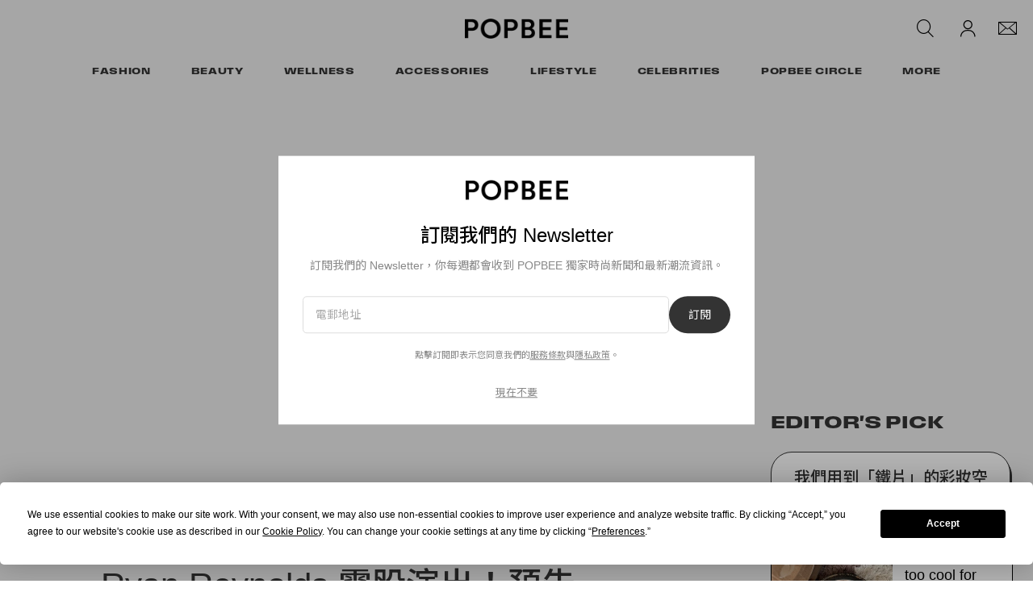

--- FILE ---
content_type: text/html; charset=utf-8
request_url: https://www.google.com/recaptcha/api2/aframe
body_size: 266
content:
<!DOCTYPE HTML><html><head><meta http-equiv="content-type" content="text/html; charset=UTF-8"></head><body><script nonce="PO-eEsiSUEf3p1slSfBXFg">/** Anti-fraud and anti-abuse applications only. See google.com/recaptcha */ try{var clients={'sodar':'https://pagead2.googlesyndication.com/pagead/sodar?'};window.addEventListener("message",function(a){try{if(a.source===window.parent){var b=JSON.parse(a.data);var c=clients[b['id']];if(c){var d=document.createElement('img');d.src=c+b['params']+'&rc='+(localStorage.getItem("rc::a")?sessionStorage.getItem("rc::b"):"");window.document.body.appendChild(d);sessionStorage.setItem("rc::e",parseInt(sessionStorage.getItem("rc::e")||0)+1);localStorage.setItem("rc::h",'1764966175380');}}}catch(b){}});window.parent.postMessage("_grecaptcha_ready", "*");}catch(b){}</script></body></html>

--- FILE ---
content_type: text/css; charset=utf-8
request_url: https://popbee.com/dist/popbee/712f90e3093c2591e67e.css
body_size: 129071
content:
@charset "UTF-8";@import url(https://fonts.googleapis.com/css2?family=Noto+Sans+JP:wght@400;500;700&family=Noto+Sans+KR:wght@400;500;700&family=Noto+Sans+TC:wght@400;500;700&display=swap);.sprite-gallery-expand{background-position:-70px -48px;height:13px;width:13px}.sprite-gallery-expand,.sprite-gallery-next-grey{background-image:url([data-uri])}.sprite-gallery-next-grey{background-position:0 0;height:36px;width:20px}.sprite-gallery-next{background-position:-44px 0;height:24px;width:24px}.sprite-gallery-next,.sprite-gallery-prev-grey{background-image:url([data-uri])}.sprite-gallery-prev-grey{background-position:-22px 0;height:36px;width:20px}.sprite-gallery-prev{background-position:0 -38px;height:24px;width:24px}.sprite-affiliates-external,.sprite-gallery-prev{background-image:url([data-uri])}.sprite-affiliates-external{background-position:-56px -26px;height:8px;width:8px}.sprite-gray-arrow{background-position:-26px -38px;height:18px;width:11px}.sprite-gray-arrow,.sprite-white-external-arrow{background-image:url([data-uri])}.sprite-white-external-arrow{background-position:-44px -26px;height:10px;width:10px}.sprite-connect-apple{background-position:-39px -38px}.sprite-connect-apple,.sprite-connect-facebook{background-image:url([data-uri]);height:14px;width:14px}.sprite-connect-facebook{background-position:-70px 0}.sprite-connect-google{background-position:-70px -16px}.sprite-connect-google,.sprite-login-email{background-image:url([data-uri]);height:14px;width:14px}.sprite-login-email{background-position:-70px -32px}@media (-webkit-min-device-pixel-ratio:2),(min-resolution:192dpi){.sprite-affiliates-external,.sprite-connect-apple,.sprite-connect-facebook,.sprite-connect-google,.sprite-gallery-expand,.sprite-gallery-next,.sprite-gallery-next-grey,.sprite-gallery-prev,.sprite-gallery-prev-grey,.sprite-gray-arrow,.sprite-login-email,.sprite-white-external-arrow{background-image:url([data-uri]);background-size:84px 62px}}.slick-slider{box-sizing:border-box;-webkit-touch-callout:none;touch-action:pan-y;-webkit-user-select:none;user-select:none;-webkit-tap-highlight-color:transparent}.slick-list,.slick-slider{display:block;position:relative}.slick-list{margin:0;overflow:hidden;padding:0}.slick-list:focus{outline:none}.slick-list.dragging{cursor:pointer;cursor:hand}.slick-slider .slick-list,.slick-slider .slick-track{transform:translateZ(0)}.slick-track{display:block;left:0;margin-left:auto;margin-right:auto;position:relative;top:0}.slick-track:after,.slick-track:before{content:"";display:table}.slick-track:after{clear:both}.slick-loading .slick-track{visibility:hidden}.slick-slide{display:none;float:left;height:100%;min-height:1px}[dir=rtl] .slick-slide{float:right}.slick-slide img{display:block}.slick-slide.slick-loading img{display:none}.slick-slide.dragging img{pointer-events:none}.slick-initialized .slick-slide{display:block}.slick-loading .slick-slide{visibility:hidden}.slick-vertical .slick-slide{border:1px solid #0000;display:block;height:auto}.slick-arrow.slick-hidden{display:none}.slick-loading .slick-list{background:#fff url([data-uri]) 50% no-repeat}@font-face{font-family:slick;font-style:normal;font-weight:400;src:url([data-uri]);src:url([data-uri]?#iefix) format("embedded-opentype"),url([data-uri]) format("woff"),url([data-uri]) format("truetype"),url([data-uri]#slick) format("svg")}.slick-next,.slick-prev{border:none;cursor:pointer;display:block;font-size:0;height:20px;line-height:0px;padding:0;position:absolute;top:50%;transform:translateY(-50%);width:20px}.slick-next,.slick-next:focus,.slick-next:hover,.slick-prev,.slick-prev:focus,.slick-prev:hover{background:#0000;color:#0000;outline:none}.slick-next:focus:before,.slick-next:hover:before,.slick-prev:focus:before,.slick-prev:hover:before{opacity:1}.slick-next.slick-disabled:before,.slick-prev.slick-disabled:before{opacity:.25}.slick-next:before,.slick-prev:before{color:#fff;font-family:slick;font-size:20px;line-height:1;opacity:.75;-webkit-font-smoothing:antialiased;-moz-osx-font-smoothing:grayscale}.slick-prev{left:-25px}[dir=rtl] .slick-prev{left:auto;right:-25px}.slick-prev:before{content:"←"}[dir=rtl] .slick-prev:before{content:"→"}.slick-next{right:-25px}[dir=rtl] .slick-next{left:-25px;right:auto}.slick-next:before{content:"→"}[dir=rtl] .slick-next:before{content:"←"}.slick-dotted.slick-slider{margin-bottom:30px}.slick-dots{bottom:-25px;display:block;list-style:none;margin:0;padding:0;position:absolute;text-align:center;width:100%}.slick-dots li{display:inline-block;margin:0 5px;padding:0;position:relative}.slick-dots li,.slick-dots li button{cursor:pointer;height:20px;width:20px}.slick-dots li button{background:#0000;border:0;color:#0000;display:block;font-size:0;line-height:0px;outline:none;padding:5px}.slick-dots li button:focus,.slick-dots li button:hover{outline:none}.slick-dots li button:focus:before,.slick-dots li button:hover:before{opacity:1}.slick-dots li button:before{color:#000;content:"•";font-family:slick;font-size:6px;height:20px;left:0;line-height:20px;opacity:.25;position:absolute;text-align:center;top:0;width:20px;-webkit-font-smoothing:antialiased;-moz-osx-font-smoothing:grayscale}.slick-dots li.slick-active button:before{color:#000;opacity:.75}@font-face{font-family:swiper-icons;font-style:normal;font-weight:400;src:url("data:application/font-woff;charset=utf-8;base64, [base64]//wADZ2x5ZgAAAywAAADMAAAD2MHtryVoZWFkAAABbAAAADAAAAA2E2+eoWhoZWEAAAGcAAAAHwAAACQC9gDzaG10eAAAAigAAAAZAAAArgJkABFsb2NhAAAC0AAAAFoAAABaFQAUGG1heHAAAAG8AAAAHwAAACAAcABAbmFtZQAAA/gAAAE5AAACXvFdBwlwb3N0AAAFNAAAAGIAAACE5s74hXjaY2BkYGAAYpf5Hu/j+W2+MnAzMYDAzaX6QjD6/4//Bxj5GA8AuRwMYGkAPywL13jaY2BkYGA88P8Agx4j+/8fQDYfA1AEBWgDAIB2BOoAeNpjYGRgYNBh4GdgYgABEMnIABJzYNADCQAACWgAsQB42mNgYfzCOIGBlYGB0YcxjYGBwR1Kf2WQZGhhYGBiYGVmgAFGBiQQkOaawtDAoMBQxXjg/wEGPcYDDA4wNUA2CCgwsAAAO4EL6gAAeNpj2M0gyAACqxgGNWBkZ2D4/wMA+xkDdgAAAHjaY2BgYGaAYBkGRgYQiAHyGMF8FgYHIM3DwMHABGQrMOgyWDLEM1T9/w8UBfEMgLzE////P/5//f/V/xv+r4eaAAeMbAxwIUYmIMHEgKYAYjUcsDAwsLKxc3BycfPw8jEQA/[base64]/uznmfPFBNODM2K7MTQ45YEAZqGP81AmGGcF3iPqOop0r1SPTaTbVkfUe4HXj97wYE+yNwWYxwWu4v1ugWHgo3S1XdZEVqWM7ET0cfnLGxWfkgR42o2PvWrDMBSFj/IHLaF0zKjRgdiVMwScNRAoWUoH78Y2icB/yIY09An6AH2Bdu/UB+yxopYshQiEvnvu0dURgDt8QeC8PDw7Fpji3fEA4z/PEJ6YOB5hKh4dj3EvXhxPqH/SKUY3rJ7srZ4FZnh1PMAtPhwP6fl2PMJMPDgeQ4rY8YT6Gzao0eAEA409DuggmTnFnOcSCiEiLMgxCiTI6Cq5DZUd3Qmp10vO0LaLTd2cjN4fOumlc7lUYbSQcZFkutRG7g6JKZKy0RmdLY680CDnEJ+UMkpFFe1RN7nxdVpXrC4aTtnaurOnYercZg2YVmLN/d/gczfEimrE/fs/bOuq29Zmn8tloORaXgZgGa78yO9/cnXm2BpaGvq25Dv9S4E9+5SIc9PqupJKhYFSSl47+Qcr1mYNAAAAeNptw0cKwkAAAMDZJA8Q7OUJvkLsPfZ6zFVERPy8qHh2YER+3i/BP83vIBLLySsoKimrqKqpa2hp6+jq6RsYGhmbmJqZSy0sraxtbO3sHRydnEMU4uR6yx7JJXveP7WrDycAAAAAAAH//wACeNpjYGRgYOABYhkgZgJCZgZNBkYGLQZtIJsFLMYAAAw3ALgAeNolizEKgDAQBCchRbC2sFER0YD6qVQiBCv/H9ezGI6Z5XBAw8CBK/m5iQQVauVbXLnOrMZv2oLdKFa8Pjuru2hJzGabmOSLzNMzvutpB3N42mNgZGBg4GKQYzBhYMxJLMlj4GBgAYow/P/PAJJhLM6sSoWKfWCAAwDAjgbRAAB42mNgYGBkAIIbCZo5IPrmUn0hGA0AO8EFTQAA")}.swiper-virtual .swiper-slide{-webkit-backface-visibility:hidden;transform:translateZ(0)}.swiper-virtual.swiper-css-mode .swiper-wrapper:after{content:"";left:0;pointer-events:none;position:absolute;top:0}.swiper-virtual.swiper-css-mode.swiper-horizontal .swiper-wrapper:after{height:1px;width:var(--swiper-virtual-size)}.swiper-virtual.swiper-css-mode.swiper-vertical .swiper-wrapper:after{height:var(--swiper-virtual-size);width:1px}.swiper-scrollbar{background:var(--swiper-scrollbar-bg-color,#0000001a);border-radius:var(--swiper-scrollbar-border-radius,10px);position:relative;touch-action:none}.swiper-scrollbar-disabled>.swiper-scrollbar,.swiper-scrollbar.swiper-scrollbar-disabled{display:none!important}.swiper-horizontal>.swiper-scrollbar,.swiper-scrollbar.swiper-scrollbar-horizontal{bottom:var(--swiper-scrollbar-bottom,4px);height:var(--swiper-scrollbar-size,4px);left:var(--swiper-scrollbar-sides-offset,1%);position:absolute;top:var(--swiper-scrollbar-top,auto);width:calc(100% - var(--swiper-scrollbar-sides-offset, 1%)*2);z-index:50}.swiper-scrollbar.swiper-scrollbar-vertical,.swiper-vertical>.swiper-scrollbar{height:calc(100% - var(--swiper-scrollbar-sides-offset, 1%)*2);left:var(--swiper-scrollbar-left,auto);position:absolute;right:var(--swiper-scrollbar-right,4px);top:var(--swiper-scrollbar-sides-offset,1%);width:var(--swiper-scrollbar-size,4px);z-index:50}.swiper-scrollbar-drag{background:var(--swiper-scrollbar-drag-bg-color,#00000080);border-radius:var(--swiper-scrollbar-border-radius,10px);height:100%;left:0;position:relative;top:0;width:100%}.swiper-scrollbar-cursor-drag{cursor:move}.swiper-scrollbar-lock{display:none}.swiper-zoom-container{align-items:center;display:flex;height:100%;justify-content:center;text-align:center;width:100%}.swiper-zoom-container>canvas,.swiper-zoom-container>img,.swiper-zoom-container>svg{max-height:100%;max-width:100%;object-fit:contain}.swiper-slide-zoomed{cursor:move;touch-action:none}.swiper .swiper-notification{left:0;opacity:0;pointer-events:none;position:absolute;top:0;z-index:-1000}.swiper-grid>.swiper-wrapper{flex-wrap:wrap}.swiper-grid-column>.swiper-wrapper{flex-direction:column;flex-wrap:wrap}.swiper-cube{overflow:visible}.swiper-cube .swiper-slide{-webkit-backface-visibility:hidden;backface-visibility:hidden;height:100%;pointer-events:none;transform-origin:0 0;visibility:hidden;width:100%;z-index:1}.swiper-cube .swiper-slide .swiper-slide{pointer-events:none}.swiper-cube.swiper-rtl .swiper-slide{transform-origin:100% 0}.swiper-cube .swiper-slide-active,.swiper-cube .swiper-slide-active .swiper-slide-active{pointer-events:auto}.swiper-cube .swiper-slide-active,.swiper-cube .swiper-slide-next,.swiper-cube .swiper-slide-prev{pointer-events:auto;visibility:visible}.swiper-cube .swiper-cube-shadow{bottom:0;height:100%;left:0;opacity:.6;position:absolute;width:100%;z-index:0}.swiper-cube .swiper-cube-shadow:before{background:#000;bottom:0;content:"";filter:blur(50px);left:0;position:absolute;right:0;top:0}.swiper-cube .swiper-slide-next+.swiper-slide{pointer-events:auto;visibility:visible}.swiper-cube .swiper-slide-shadow-cube.swiper-slide-shadow-bottom,.swiper-cube .swiper-slide-shadow-cube.swiper-slide-shadow-left,.swiper-cube .swiper-slide-shadow-cube.swiper-slide-shadow-right,.swiper-cube .swiper-slide-shadow-cube.swiper-slide-shadow-top{-webkit-backface-visibility:hidden;backface-visibility:hidden;z-index:0}.swiper-flip{overflow:visible}.swiper-flip .swiper-slide{-webkit-backface-visibility:hidden;backface-visibility:hidden;pointer-events:none;z-index:1}.swiper-flip .swiper-slide .swiper-slide{pointer-events:none}.swiper-flip .swiper-slide-active,.swiper-flip .swiper-slide-active .swiper-slide-active{pointer-events:auto}.swiper-flip .swiper-slide-shadow-flip.swiper-slide-shadow-bottom,.swiper-flip .swiper-slide-shadow-flip.swiper-slide-shadow-left,.swiper-flip .swiper-slide-shadow-flip.swiper-slide-shadow-right,.swiper-flip .swiper-slide-shadow-flip.swiper-slide-shadow-top{-webkit-backface-visibility:hidden;backface-visibility:hidden;z-index:0}.swiper-creative .swiper-slide{-webkit-backface-visibility:hidden;backface-visibility:hidden;overflow:hidden;transition-property:transform,opacity,height}.swiper-cards{overflow:visible}.swiper-cards .swiper-slide{-webkit-backface-visibility:hidden;backface-visibility:hidden;overflow:hidden;transform-origin:center bottom}.swiper-horizontal .swiper-pagination-bullets.swiper-pagination-horizontal,.swiper-horizontal>.swiper-pagination-bullets{bottom:23px;display:flex;gap:10px;left:50%;position:absolute;transform:translateX(-50%);width:auto;z-index:1}.swiper-horizontal .swiper-pagination-bullets.swiper-pagination-horizontal .swiper-pagination-bullet,.swiper-horizontal>.swiper-pagination-bullets .swiper-pagination-bullet{background-color:#fff;border-radius:50%;display:block;height:8px;margin:0;opacity:.3;transition:opacity .3s;width:8px}.swiper-horizontal .swiper-pagination-bullets.swiper-pagination-horizontal .swiper-pagination-bullet-active,.swiper-horizontal>.swiper-pagination-bullets .swiper-pagination-bullet-active{opacity:1}.vjs-svg-icon{background-position:50%;background-repeat:no-repeat;display:inline-block;fill:currentColor;height:1.8em;width:1.8em}.vjs-svg-icon:before{content:none!important}.vjs-control:focus .vjs-svg-icon,.vjs-svg-icon:hover{filter:drop-shadow(0 0 .25em #fff)}.video-js .vjs-big-play-button .vjs-icon-placeholder:before,.video-js .vjs-modal-dialog,.vjs-button>.vjs-icon-placeholder:before,.vjs-modal-dialog .vjs-modal-dialog-content{height:100%;left:0;position:absolute;top:0;width:100%}.video-js .vjs-big-play-button .vjs-icon-placeholder:before,.vjs-button>.vjs-icon-placeholder:before{text-align:center}@font-face{font-family:VideoJS;font-style:normal;font-weight:400;src:url([data-uri]) format("woff")}.video-js .vjs-big-play-button .vjs-icon-placeholder:before,.video-js .vjs-play-control .vjs-icon-placeholder,.vjs-icon-play{font-family:VideoJS;font-style:normal;font-weight:400}.video-js .vjs-big-play-button .vjs-icon-placeholder:before,.video-js .vjs-play-control .vjs-icon-placeholder:before,.vjs-icon-play:before{content:"\f101"}.vjs-icon-play-circle{font-family:VideoJS;font-style:normal;font-weight:400}.vjs-icon-play-circle:before{content:"\f102"}.video-js .vjs-play-control.vjs-playing .vjs-icon-placeholder,.vjs-icon-pause{font-family:VideoJS;font-style:normal;font-weight:400}.video-js .vjs-play-control.vjs-playing .vjs-icon-placeholder:before,.vjs-icon-pause:before{content:"\f103"}.video-js .vjs-mute-control.vjs-vol-0 .vjs-icon-placeholder,.vjs-icon-volume-mute{font-family:VideoJS;font-style:normal;font-weight:400}.video-js .vjs-mute-control.vjs-vol-0 .vjs-icon-placeholder:before,.vjs-icon-volume-mute:before{content:"\f104"}.video-js .vjs-mute-control.vjs-vol-1 .vjs-icon-placeholder,.vjs-icon-volume-low{font-family:VideoJS;font-style:normal;font-weight:400}.video-js .vjs-mute-control.vjs-vol-1 .vjs-icon-placeholder:before,.vjs-icon-volume-low:before{content:"\f105"}.video-js .vjs-mute-control.vjs-vol-2 .vjs-icon-placeholder,.vjs-icon-volume-mid{font-family:VideoJS;font-style:normal;font-weight:400}.video-js .vjs-mute-control.vjs-vol-2 .vjs-icon-placeholder:before,.vjs-icon-volume-mid:before{content:"\f106"}.video-js .vjs-mute-control .vjs-icon-placeholder,.vjs-icon-volume-high{font-family:VideoJS;font-style:normal;font-weight:400}.video-js .vjs-mute-control .vjs-icon-placeholder:before,.vjs-icon-volume-high:before{content:"\f107"}.video-js .vjs-fullscreen-control .vjs-icon-placeholder,.vjs-icon-fullscreen-enter{font-family:VideoJS;font-style:normal;font-weight:400}.video-js .vjs-fullscreen-control .vjs-icon-placeholder:before,.vjs-icon-fullscreen-enter:before{content:"\f108"}.video-js.vjs-fullscreen .vjs-fullscreen-control .vjs-icon-placeholder,.vjs-icon-fullscreen-exit{font-family:VideoJS;font-style:normal;font-weight:400}.video-js.vjs-fullscreen .vjs-fullscreen-control .vjs-icon-placeholder:before,.vjs-icon-fullscreen-exit:before{content:"\f109"}.vjs-icon-spinner{font-family:VideoJS;font-style:normal;font-weight:400}.vjs-icon-spinner:before{content:"\f10a"}.video-js .vjs-subs-caps-button .vjs-icon-placeholder,.video-js .vjs-subtitles-button .vjs-icon-placeholder,.video-js.video-js:lang(en-AU) .vjs-subs-caps-button .vjs-icon-placeholder,.video-js.video-js:lang(en-GB) .vjs-subs-caps-button .vjs-icon-placeholder,.video-js.video-js:lang(en-IE) .vjs-subs-caps-button .vjs-icon-placeholder,.video-js.video-js:lang(en-NZ) .vjs-subs-caps-button .vjs-icon-placeholder,.vjs-icon-subtitles{font-family:VideoJS;font-style:normal;font-weight:400}.video-js .vjs-subs-caps-button .vjs-icon-placeholder:before,.video-js .vjs-subtitles-button .vjs-icon-placeholder:before,.video-js.video-js:lang(en-AU) .vjs-subs-caps-button .vjs-icon-placeholder:before,.video-js.video-js:lang(en-GB) .vjs-subs-caps-button .vjs-icon-placeholder:before,.video-js.video-js:lang(en-IE) .vjs-subs-caps-button .vjs-icon-placeholder:before,.video-js.video-js:lang(en-NZ) .vjs-subs-caps-button .vjs-icon-placeholder:before,.vjs-icon-subtitles:before{content:"\f10b"}.video-js .vjs-captions-button .vjs-icon-placeholder,.video-js:lang(en) .vjs-subs-caps-button .vjs-icon-placeholder,.video-js:lang(fr-CA) .vjs-subs-caps-button .vjs-icon-placeholder,.vjs-icon-captions{font-family:VideoJS;font-style:normal;font-weight:400}.video-js .vjs-captions-button .vjs-icon-placeholder:before,.video-js:lang(en) .vjs-subs-caps-button .vjs-icon-placeholder:before,.video-js:lang(fr-CA) .vjs-subs-caps-button .vjs-icon-placeholder:before,.vjs-icon-captions:before{content:"\f10c"}.vjs-icon-hd{font-family:VideoJS;font-style:normal;font-weight:400}.vjs-icon-hd:before{content:"\f10d"}.video-js .vjs-chapters-button .vjs-icon-placeholder,.vjs-icon-chapters{font-family:VideoJS;font-style:normal;font-weight:400}.video-js .vjs-chapters-button .vjs-icon-placeholder:before,.vjs-icon-chapters:before{content:"\f10e"}.vjs-icon-downloading{font-family:VideoJS;font-style:normal;font-weight:400}.vjs-icon-downloading:before{content:"\f10f"}.vjs-icon-file-download{font-family:VideoJS;font-style:normal;font-weight:400}.vjs-icon-file-download:before{content:"\f110"}.vjs-icon-file-download-done{font-family:VideoJS;font-style:normal;font-weight:400}.vjs-icon-file-download-done:before{content:"\f111"}.vjs-icon-file-download-off{font-family:VideoJS;font-style:normal;font-weight:400}.vjs-icon-file-download-off:before{content:"\f112"}.vjs-icon-share{font-family:VideoJS;font-style:normal;font-weight:400}.vjs-icon-share:before{content:"\f113"}.vjs-icon-cog{font-family:VideoJS;font-style:normal;font-weight:400}.vjs-icon-cog:before{content:"\f114"}.vjs-icon-square{font-family:VideoJS;font-style:normal;font-weight:400}.vjs-icon-square:before{content:"\f115"}.video-js .vjs-play-progress,.video-js .vjs-volume-level,.vjs-icon-circle,.vjs-seek-to-live-control .vjs-icon-placeholder{font-family:VideoJS;font-style:normal;font-weight:400}.video-js .vjs-play-progress:before,.video-js .vjs-volume-level:before,.vjs-icon-circle:before,.vjs-seek-to-live-control .vjs-icon-placeholder:before{content:"\f116"}.vjs-icon-circle-outline{font-family:VideoJS;font-style:normal;font-weight:400}.vjs-icon-circle-outline:before{content:"\f117"}.vjs-icon-circle-inner-circle{font-family:VideoJS;font-style:normal;font-weight:400}.vjs-icon-circle-inner-circle:before{content:"\f118"}.video-js .vjs-control.vjs-close-button .vjs-icon-placeholder,.vjs-icon-cancel{font-family:VideoJS;font-style:normal;font-weight:400}.video-js .vjs-control.vjs-close-button .vjs-icon-placeholder:before,.vjs-icon-cancel:before{content:"\f119"}.vjs-icon-repeat{font-family:VideoJS;font-style:normal;font-weight:400}.vjs-icon-repeat:before{content:"\f11a"}.video-js .vjs-play-control.vjs-ended .vjs-icon-placeholder,.vjs-icon-replay{font-family:VideoJS;font-style:normal;font-weight:400}.video-js .vjs-play-control.vjs-ended .vjs-icon-placeholder:before,.vjs-icon-replay:before{content:"\f11b"}.video-js .vjs-skip-backward-5 .vjs-icon-placeholder,.vjs-icon-replay-5{font-family:VideoJS;font-style:normal;font-weight:400}.video-js .vjs-skip-backward-5 .vjs-icon-placeholder:before,.vjs-icon-replay-5:before{content:"\f11c"}.video-js .vjs-skip-backward-10 .vjs-icon-placeholder,.vjs-icon-replay-10{font-family:VideoJS;font-style:normal;font-weight:400}.video-js .vjs-skip-backward-10 .vjs-icon-placeholder:before,.vjs-icon-replay-10:before{content:"\f11d"}.video-js .vjs-skip-backward-30 .vjs-icon-placeholder,.vjs-icon-replay-30{font-family:VideoJS;font-style:normal;font-weight:400}.video-js .vjs-skip-backward-30 .vjs-icon-placeholder:before,.vjs-icon-replay-30:before{content:"\f11e"}.video-js .vjs-skip-forward-5 .vjs-icon-placeholder,.vjs-icon-forward-5{font-family:VideoJS;font-style:normal;font-weight:400}.video-js .vjs-skip-forward-5 .vjs-icon-placeholder:before,.vjs-icon-forward-5:before{content:"\f11f"}.video-js .vjs-skip-forward-10 .vjs-icon-placeholder,.vjs-icon-forward-10{font-family:VideoJS;font-style:normal;font-weight:400}.video-js .vjs-skip-forward-10 .vjs-icon-placeholder:before,.vjs-icon-forward-10:before{content:"\f120"}.video-js .vjs-skip-forward-30 .vjs-icon-placeholder,.vjs-icon-forward-30{font-family:VideoJS;font-style:normal;font-weight:400}.video-js .vjs-skip-forward-30 .vjs-icon-placeholder:before,.vjs-icon-forward-30:before{content:"\f121"}.video-js .vjs-audio-button .vjs-icon-placeholder,.vjs-icon-audio{font-family:VideoJS;font-style:normal;font-weight:400}.video-js .vjs-audio-button .vjs-icon-placeholder:before,.vjs-icon-audio:before{content:"\f122"}.vjs-icon-next-item{font-family:VideoJS;font-style:normal;font-weight:400}.vjs-icon-next-item:before{content:"\f123"}.vjs-icon-previous-item{font-family:VideoJS;font-style:normal;font-weight:400}.vjs-icon-previous-item:before{content:"\f124"}.vjs-icon-shuffle{font-family:VideoJS;font-style:normal;font-weight:400}.vjs-icon-shuffle:before{content:"\f125"}.vjs-icon-cast{font-family:VideoJS;font-style:normal;font-weight:400}.vjs-icon-cast:before{content:"\f126"}.video-js .vjs-picture-in-picture-control .vjs-icon-placeholder,.vjs-icon-picture-in-picture-enter{font-family:VideoJS;font-style:normal;font-weight:400}.video-js .vjs-picture-in-picture-control .vjs-icon-placeholder:before,.vjs-icon-picture-in-picture-enter:before{content:"\f127"}.video-js.vjs-picture-in-picture .vjs-picture-in-picture-control .vjs-icon-placeholder,.vjs-icon-picture-in-picture-exit{font-family:VideoJS;font-style:normal;font-weight:400}.video-js.vjs-picture-in-picture .vjs-picture-in-picture-control .vjs-icon-placeholder:before,.vjs-icon-picture-in-picture-exit:before{content:"\f128"}.vjs-icon-facebook{font-family:VideoJS;font-style:normal;font-weight:400}.vjs-icon-facebook:before{content:"\f129"}.vjs-icon-linkedin{font-family:VideoJS;font-style:normal;font-weight:400}.vjs-icon-linkedin:before{content:"\f12a"}.vjs-icon-twitter{font-family:VideoJS;font-style:normal;font-weight:400}.vjs-icon-twitter:before{content:"\f12b"}.vjs-icon-tumblr{font-family:VideoJS;font-style:normal;font-weight:400}.vjs-icon-tumblr:before{content:"\f12c"}.vjs-icon-pinterest{font-family:VideoJS;font-style:normal;font-weight:400}.vjs-icon-pinterest:before{content:"\f12d"}.video-js .vjs-descriptions-button .vjs-icon-placeholder,.vjs-icon-audio-description{font-family:VideoJS;font-style:normal;font-weight:400}.video-js .vjs-descriptions-button .vjs-icon-placeholder:before,.vjs-icon-audio-description:before{content:"\f12e"}.video-js{background-color:#000;box-sizing:border-box;color:#fff;display:inline-block;font-family:Arial,Helvetica,sans-serif;font-size:10px;font-style:normal;font-weight:400;line-height:1;padding:0;position:relative;vertical-align:top;word-break:normal}.video-js:-moz-full-screen{position:absolute}.video-js:-webkit-full-screen{height:100%!important;width:100%!important}.video-js[tabindex="-1"]{outline:none}.video-js *,.video-js :after,.video-js :before{box-sizing:inherit}.video-js ul{font-family:inherit;font-size:inherit;line-height:inherit;list-style-position:outside;margin:0}.video-js.vjs-1-1,.video-js.vjs-16-9,.video-js.vjs-4-3,.video-js.vjs-9-16,.video-js.vjs-fluid{max-width:100%;width:100%}.video-js.vjs-1-1:not(.vjs-audio-only-mode),.video-js.vjs-16-9:not(.vjs-audio-only-mode),.video-js.vjs-4-3:not(.vjs-audio-only-mode),.video-js.vjs-9-16:not(.vjs-audio-only-mode),.video-js.vjs-fluid:not(.vjs-audio-only-mode){height:0}.video-js.vjs-16-9:not(.vjs-audio-only-mode){padding-top:56.25%}.video-js.vjs-4-3:not(.vjs-audio-only-mode){padding-top:75%}.video-js.vjs-9-16:not(.vjs-audio-only-mode){padding-top:177.7777777778%}.video-js.vjs-1-1:not(.vjs-audio-only-mode){padding-top:100%}.video-js .vjs-tech,.video-js.vjs-fill:not(.vjs-audio-only-mode){height:100%;width:100%}.video-js .vjs-tech{left:0;position:absolute;top:0}.video-js.vjs-audio-only-mode .vjs-tech{display:none}body.vjs-full-window,body.vjs-pip-window{height:100%;margin:0;padding:0}.vjs-full-window .video-js.vjs-fullscreen,body.vjs-pip-window .video-js{bottom:0;left:0;overflow:hidden;position:fixed;right:0;top:0;z-index:1000}.video-js.vjs-fullscreen:not(.vjs-ios-native-fs),body.vjs-pip-window .video-js{display:block;height:100%!important;padding-top:0!important;width:100%!important}.video-js.vjs-fullscreen.vjs-user-inactive{cursor:none}.vjs-pip-container .vjs-pip-text{background-color:#000000b3;bottom:10%;font-size:2em;padding:.5em;position:absolute;text-align:center;width:100%}.vjs-layout-small.vjs-pip-container .vjs-pip-text,.vjs-layout-tiny.vjs-pip-container .vjs-pip-text,.vjs-layout-x-small.vjs-pip-container .vjs-pip-text{bottom:0;font-size:1.4em}.vjs-hidden{display:none!important}.vjs-disabled{cursor:default;opacity:.5}.video-js .vjs-offscreen{height:1px;left:-9999px;position:absolute;top:0;width:1px}.vjs-lock-showing{display:block!important;opacity:1!important;visibility:visible!important}.vjs-no-js{background-color:#000;color:#fff;font-family:Arial,Helvetica,sans-serif;font-size:18px;height:150px;margin:0 auto;padding:20px;text-align:center;width:300px}.vjs-no-js a,.vjs-no-js a:visited{color:#66a8cc}.video-js .vjs-big-play-button{background-color:#2b333f;background-color:#2b333fb3;border:.06666em solid #fff;border-radius:.3em;cursor:pointer;display:block;font-size:3em;height:1.63332em;left:50%;line-height:1.5em;margin-left:-1.5em;margin-top:-.81666em;opacity:1;padding:0;position:absolute;top:50%;transition:all .4s;width:3em}.vjs-big-play-button .vjs-svg-icon{height:1em;left:50%;line-height:1;position:absolute;top:50%;transform:translate(-50%,-50%);width:1em}.video-js .vjs-big-play-button:focus,.video-js:hover .vjs-big-play-button{background-color:#73859f;background-color:#73859f80;border-color:#fff;transition:all 0s}.vjs-controls-disabled .vjs-big-play-button,.vjs-error .vjs-big-play-button,.vjs-has-started .vjs-big-play-button,.vjs-using-native-controls .vjs-big-play-button{display:none}.vjs-has-started.vjs-paused.vjs-show-big-play-button-on-pause .vjs-big-play-button{display:block}.video-js button{-webkit-appearance:none;appearance:none;background:none;border:none;color:inherit;display:inline-block;font-size:inherit;line-height:inherit;text-decoration:none;text-transform:none;transition:none}.vjs-control .vjs-button{height:100%;width:100%}.video-js .vjs-control.vjs-close-button{cursor:pointer;height:3em;position:absolute;right:0;top:.5em;z-index:2}.video-js .vjs-modal-dialog{background:#000c;background:linear-gradient(180deg,#000c,#fff0);overflow:auto}.video-js .vjs-modal-dialog>*{box-sizing:border-box}.vjs-modal-dialog .vjs-modal-dialog-content{font-size:1.2em;line-height:1.5;padding:20px 24px;z-index:1}.vjs-menu-button{cursor:pointer}.vjs-menu-button.vjs-disabled{cursor:default}.vjs-workinghover .vjs-menu-button.vjs-disabled:hover .vjs-menu{display:none}.vjs-menu .vjs-menu-content{display:block;font-family:Arial,Helvetica,sans-serif;margin:0;overflow:auto;padding:0}.vjs-menu .vjs-menu-content>*{box-sizing:border-box}.vjs-scrubbing .vjs-control.vjs-menu-button:hover .vjs-menu{display:none}.vjs-menu li{display:flex;font-size:1.2em;justify-content:center;line-height:1.4em;list-style:none;margin:0;padding:.2em 0;text-align:center;text-transform:lowercase}.js-focus-visible .vjs-menu li.vjs-menu-item:hover,.vjs-menu li.vjs-menu-item:focus,.vjs-menu li.vjs-menu-item:hover{background-color:#73859f;background-color:#73859f80}.js-focus-visible .vjs-menu li.vjs-selected:hover,.vjs-menu li.vjs-selected,.vjs-menu li.vjs-selected:focus,.vjs-menu li.vjs-selected:hover{background-color:#fff;color:#2b333f}.js-focus-visible .vjs-menu li.vjs-selected:hover .vjs-svg-icon,.vjs-menu li.vjs-selected .vjs-svg-icon,.vjs-menu li.vjs-selected:focus .vjs-svg-icon,.vjs-menu li.vjs-selected:hover .vjs-svg-icon{fill:#000}.js-focus-visible .vjs-menu :not(.vjs-selected):focus:not(.focus-visible),.video-js .vjs-menu :not(.vjs-selected):focus:not(:focus-visible){background:none}.vjs-menu li.vjs-menu-title{cursor:default;font-size:1em;font-weight:700;line-height:2em;margin:0 0 .3em;padding:0;text-align:center;text-transform:uppercase}.vjs-menu-button-popup .vjs-menu{border-top-color:#2b333fb3;bottom:0;display:none;height:0;left:-3em;margin-bottom:1.5em;position:absolute;width:10em}.vjs-pip-window .vjs-menu-button-popup .vjs-menu{left:unset;right:1em}.vjs-menu-button-popup .vjs-menu .vjs-menu-content{background-color:#2b333f;background-color:#2b333fb3;bottom:1.5em;max-height:15em;position:absolute;width:100%}.vjs-layout-tiny .vjs-menu-button-popup .vjs-menu .vjs-menu-content,.vjs-layout-x-small .vjs-menu-button-popup .vjs-menu .vjs-menu-content{max-height:5em}.vjs-layout-small .vjs-menu-button-popup .vjs-menu .vjs-menu-content{max-height:10em}.vjs-layout-medium .vjs-menu-button-popup .vjs-menu .vjs-menu-content{max-height:14em}.vjs-layout-huge .vjs-menu-button-popup .vjs-menu .vjs-menu-content,.vjs-layout-large .vjs-menu-button-popup .vjs-menu .vjs-menu-content,.vjs-layout-x-large .vjs-menu-button-popup .vjs-menu .vjs-menu-content{max-height:25em}.vjs-menu-button-popup .vjs-menu.vjs-lock-showing,.vjs-workinghover .vjs-menu-button-popup.vjs-hover .vjs-menu{display:block}.video-js .vjs-menu-button-inline{overflow:hidden;transition:all .4s}.video-js .vjs-menu-button-inline:before{width:2.222222222em}.video-js .vjs-menu-button-inline.vjs-slider-active,.video-js .vjs-menu-button-inline:focus,.video-js .vjs-menu-button-inline:hover{width:12em}.vjs-menu-button-inline .vjs-menu{height:100%;left:4em;margin:0;opacity:0;padding:0;position:absolute;top:0;transition:all .4s;width:auto}.vjs-menu-button-inline.vjs-slider-active .vjs-menu,.vjs-menu-button-inline:focus .vjs-menu,.vjs-menu-button-inline:hover .vjs-menu{display:block;opacity:1}.vjs-menu-button-inline .vjs-menu-content{height:100%;margin:0;overflow:hidden;width:auto}.video-js .vjs-control-bar{background-color:#2b333f;background-color:#2b333fb3;bottom:0;display:none;height:3em;left:0;position:absolute;right:0;width:100%}.video-js:not(.vjs-controls-disabled,.vjs-using-native-controls,.vjs-error) .vjs-control-bar.vjs-lock-showing{display:flex!important}.vjs-audio-only-mode .vjs-control-bar,.vjs-has-started .vjs-control-bar{display:flex;opacity:1;transition:visibility .1s,opacity .1s;visibility:visible}.vjs-has-started.vjs-user-inactive.vjs-playing .vjs-control-bar{opacity:0;pointer-events:none;transition:visibility 1s,opacity 1s;visibility:visible}.vjs-controls-disabled .vjs-control-bar,.vjs-error .vjs-control-bar,.vjs-using-native-controls .vjs-control-bar{display:none!important}.vjs-audio-only-mode.vjs-has-started.vjs-user-inactive.vjs-playing .vjs-control-bar,.vjs-audio.vjs-has-started.vjs-user-inactive.vjs-playing .vjs-control-bar{opacity:1;pointer-events:auto;visibility:visible}.video-js .vjs-control{flex:none;height:100%;margin:0;padding:0;position:relative;text-align:center;width:4em}.video-js .vjs-control.vjs-visible-text{padding-left:1em;padding-right:1em;width:auto}.vjs-button>.vjs-icon-placeholder:before{font-size:1.8em;line-height:1.67}.vjs-button>.vjs-icon-placeholder{display:block}.vjs-button>.vjs-svg-icon{display:inline-block}.video-js .vjs-control:focus,.video-js .vjs-control:focus:before,.video-js .vjs-control:hover:before{text-shadow:0 0 1em #fff}.video-js :not(.vjs-visible-text)>.vjs-control-text{border:0;clip:rect(0 0 0 0);height:1px;overflow:hidden;padding:0;position:absolute;width:1px}.video-js .vjs-custom-control-spacer{display:none}.video-js .vjs-progress-control{align-items:center;cursor:pointer;display:flex;flex:auto;min-width:4em;touch-action:none}.video-js .vjs-progress-control.disabled{cursor:default}.vjs-live .vjs-progress-control{display:none}.vjs-liveui .vjs-progress-control{align-items:center;display:flex}.video-js .vjs-progress-holder{flex:auto;height:.3em;transition:all .2s}.video-js .vjs-progress-control .vjs-progress-holder{margin:0 10px}.video-js .vjs-progress-control:hover .vjs-progress-holder{font-size:1.6666666667em}.video-js .vjs-progress-control:hover .vjs-progress-holder.disabled{font-size:1em}.video-js .vjs-progress-holder .vjs-load-progress,.video-js .vjs-progress-holder .vjs-load-progress div,.video-js .vjs-progress-holder .vjs-play-progress{display:block;height:100%;margin:0;padding:0;position:absolute;width:0}.video-js .vjs-play-progress{background-color:#fff}.video-js .vjs-play-progress:before{font-size:.9em;line-height:.35em;position:absolute;right:-.5em;z-index:1}.vjs-svg-icons-enabled .vjs-play-progress:before{content:none!important}.vjs-play-progress .vjs-svg-icon{height:.9em;line-height:.15em;pointer-events:none;position:absolute;right:-.4em;top:-.35em;width:.9em;z-index:1}.video-js .vjs-load-progress{background:#73859f80}.video-js .vjs-load-progress div{background:#73859fbf}.video-js .vjs-time-tooltip{background-color:#fff;background-color:#fffc;border-radius:.3em;color:#000;float:right;font-family:Arial,Helvetica,sans-serif;font-size:1em;padding:6px 8px 8px;pointer-events:none;position:absolute;top:-3.4em;visibility:hidden;z-index:1}.video-js .vjs-progress-holder:focus .vjs-time-tooltip{display:none}.video-js .vjs-progress-control:hover .vjs-progress-holder:focus .vjs-time-tooltip,.video-js .vjs-progress-control:hover .vjs-time-tooltip{display:block;font-size:.6em;visibility:visible}.video-js .vjs-progress-control.disabled:hover .vjs-time-tooltip{font-size:1em}.video-js .vjs-progress-control .vjs-mouse-display{background-color:#000;display:none;height:100%;position:absolute;width:1px;z-index:1}.video-js .vjs-progress-control:hover .vjs-mouse-display{display:block}.video-js.vjs-user-inactive .vjs-progress-control .vjs-mouse-display{opacity:0;transition:visibility 1s,opacity 1s;visibility:hidden}.vjs-mouse-display .vjs-time-tooltip{background-color:#000;background-color:#000c;color:#fff}.video-js .vjs-slider{cursor:pointer;margin:0 .45em;padding:0;position:relative;-webkit-touch-callout:none;background-color:#73859f;background-color:#73859f80;-webkit-user-select:none;user-select:none}.video-js .vjs-slider.disabled{cursor:default}.video-js .vjs-slider:focus{box-shadow:0 0 1em #fff;text-shadow:0 0 1em #fff}.video-js .vjs-mute-control{cursor:pointer;flex:none}.video-js .vjs-volume-control{cursor:pointer;display:flex;margin-right:1em}.video-js .vjs-volume-control.vjs-volume-horizontal{width:5em}.video-js .vjs-volume-panel .vjs-volume-control{height:1px;margin-left:-1px;opacity:0;visibility:visible;width:1px}.video-js .vjs-volume-panel{transition:width 1s}.video-js .vjs-volume-panel .vjs-volume-control.vjs-slider-active,.video-js .vjs-volume-panel .vjs-volume-control:active,.video-js .vjs-volume-panel.vjs-hover .vjs-mute-control~.vjs-volume-control,.video-js .vjs-volume-panel.vjs-hover .vjs-volume-control,.video-js .vjs-volume-panel:active .vjs-volume-control,.video-js .vjs-volume-panel:focus .vjs-volume-control{opacity:1;position:relative;transition:visibility .1s,opacity .1s,height .1s,width .1s,left 0s,top 0s;visibility:visible}.video-js .vjs-volume-panel .vjs-volume-control.vjs-slider-active.vjs-volume-horizontal,.video-js .vjs-volume-panel .vjs-volume-control:active.vjs-volume-horizontal,.video-js .vjs-volume-panel.vjs-hover .vjs-mute-control~.vjs-volume-control.vjs-volume-horizontal,.video-js .vjs-volume-panel.vjs-hover .vjs-volume-control.vjs-volume-horizontal,.video-js .vjs-volume-panel:active .vjs-volume-control.vjs-volume-horizontal,.video-js .vjs-volume-panel:focus .vjs-volume-control.vjs-volume-horizontal{height:3em;margin-right:0;width:5em}.video-js .vjs-volume-panel .vjs-volume-control.vjs-slider-active.vjs-volume-vertical,.video-js .vjs-volume-panel .vjs-volume-control:active.vjs-volume-vertical,.video-js .vjs-volume-panel.vjs-hover .vjs-mute-control~.vjs-volume-control.vjs-volume-vertical,.video-js .vjs-volume-panel.vjs-hover .vjs-volume-control.vjs-volume-vertical,.video-js .vjs-volume-panel:active .vjs-volume-control.vjs-volume-vertical,.video-js .vjs-volume-panel:focus .vjs-volume-control.vjs-volume-vertical{left:-3.5em;transition:left 0s}.video-js .vjs-volume-panel.vjs-volume-panel-horizontal.vjs-hover,.video-js .vjs-volume-panel.vjs-volume-panel-horizontal.vjs-slider-active,.video-js .vjs-volume-panel.vjs-volume-panel-horizontal:active{transition:width .1s;width:10em}.video-js .vjs-volume-panel.vjs-volume-panel-horizontal.vjs-mute-toggle-only{width:4em}.video-js .vjs-volume-panel .vjs-volume-control.vjs-volume-vertical{height:8em;left:-3000em;transition:visibility 1s,opacity 1s,height 1s 1s,width 1s 1s,left 1s 1s,top 1s 1s;width:3em}.video-js .vjs-volume-panel .vjs-volume-control.vjs-volume-horizontal{transition:visibility 1s,opacity 1s,height 1s 1s,width 1s,left 1s 1s,top 1s 1s}.video-js .vjs-volume-panel{display:flex}.video-js .vjs-volume-bar{margin:1.35em .45em}.vjs-volume-bar.vjs-slider-horizontal{height:.3em;width:5em}.vjs-volume-bar.vjs-slider-vertical{height:5em;margin:1.35em auto;width:.3em}.video-js .vjs-volume-level{background-color:#fff;bottom:0;left:0;position:absolute}.video-js .vjs-volume-level:before{font-size:.9em;position:absolute;z-index:1}.vjs-slider-vertical .vjs-volume-level{width:.3em}.vjs-slider-vertical .vjs-volume-level:before{left:-.3em;top:-.5em;z-index:1}.vjs-svg-icons-enabled .vjs-volume-level:before{content:none}.vjs-volume-level .vjs-svg-icon{height:.9em;pointer-events:none;position:absolute;width:.9em;z-index:1}.vjs-slider-horizontal .vjs-volume-level{height:.3em}.vjs-slider-horizontal .vjs-volume-level:before{line-height:.35em;right:-.5em}.vjs-slider-horizontal .vjs-volume-level .vjs-svg-icon{right:-.3em;transform:translateY(-50%)}.vjs-slider-vertical .vjs-volume-level .vjs-svg-icon{top:-.55em;transform:translateX(-50%)}.video-js .vjs-volume-panel.vjs-volume-panel-vertical{width:4em}.vjs-volume-bar.vjs-slider-vertical .vjs-volume-level{height:100%}.vjs-volume-bar.vjs-slider-horizontal .vjs-volume-level{width:100%}.video-js .vjs-volume-vertical{background-color:#2b333f;background-color:#2b333fb3;bottom:8em;height:8em;width:3em}.video-js .vjs-volume-horizontal .vjs-menu{left:-2em}.video-js .vjs-volume-tooltip{background-color:#fff;background-color:#fffc;border-radius:.3em;color:#000;float:right;font-family:Arial,Helvetica,sans-serif;font-size:1em;padding:6px 8px 8px;pointer-events:none;position:absolute;top:-3.4em;visibility:hidden;z-index:1}.video-js .vjs-volume-control:hover .vjs-progress-holder:focus .vjs-volume-tooltip,.video-js .vjs-volume-control:hover .vjs-volume-tooltip{display:block;font-size:1em;visibility:visible}.video-js .vjs-volume-vertical:hover .vjs-progress-holder:focus .vjs-volume-tooltip,.video-js .vjs-volume-vertical:hover .vjs-volume-tooltip{left:1em;top:-12px}.video-js .vjs-volume-control.disabled:hover .vjs-volume-tooltip{font-size:1em}.video-js .vjs-volume-control .vjs-mouse-display{background-color:#000;display:none;height:1px;position:absolute;width:100%;z-index:1}.video-js .vjs-volume-horizontal .vjs-mouse-display{height:100%;width:1px}.video-js .vjs-volume-control:hover .vjs-mouse-display{display:block}.video-js.vjs-user-inactive .vjs-volume-control .vjs-mouse-display{opacity:0;transition:visibility 1s,opacity 1s;visibility:hidden}.vjs-mouse-display .vjs-volume-tooltip{background-color:#000;background-color:#000c;color:#fff}.vjs-poster{bottom:0;cursor:pointer;display:inline-block;height:100%;left:0;margin:0;padding:0;position:absolute;right:0;top:0;vertical-align:middle}.vjs-has-started .vjs-poster,.vjs-using-native-controls .vjs-poster{display:none}.vjs-audio.vjs-has-started .vjs-poster,.vjs-has-started.vjs-audio-poster-mode .vjs-poster,.vjs-pip-container.vjs-has-started .vjs-poster{display:block}.vjs-poster img{height:100%;object-fit:contain;width:100%}.video-js .vjs-live-control{align-items:flex-start;display:flex;flex:auto;font-size:1em;line-height:3em}.video-js.vjs-liveui .vjs-live-control,.video-js:not(.vjs-live) .vjs-live-control{display:none}.video-js .vjs-seek-to-live-control{align-items:center;cursor:pointer;display:inline-flex;flex:none;font-size:1em;height:100%;line-height:3em;min-width:4em;padding-left:.5em;padding-right:.5em;width:auto}.video-js.vjs-live:not(.vjs-liveui) .vjs-seek-to-live-control,.video-js:not(.vjs-live) .vjs-seek-to-live-control{display:none}.vjs-seek-to-live-control.vjs-control.vjs-at-live-edge{cursor:auto}.vjs-seek-to-live-control .vjs-icon-placeholder{color:#888;margin-right:.5em}.vjs-svg-icons-enabled .vjs-seek-to-live-control{line-height:0}.vjs-seek-to-live-control .vjs-svg-icon{height:1em;pointer-events:none;width:1em;fill:#888}.vjs-seek-to-live-control.vjs-control.vjs-at-live-edge .vjs-icon-placeholder{color:red}.vjs-seek-to-live-control.vjs-control.vjs-at-live-edge .vjs-svg-icon{fill:red}.video-js .vjs-time-control{flex:none;font-size:1em;line-height:3em;min-width:2em;padding-left:1em;padding-right:1em;width:auto}.video-js .vjs-current-time,.video-js .vjs-duration,.vjs-live .vjs-time-control,.vjs-live .vjs-time-divider{display:none}.vjs-time-divider{display:none;line-height:3em}.video-js .vjs-play-control{cursor:pointer}.video-js .vjs-play-control .vjs-icon-placeholder{flex:none}.vjs-text-track-display{bottom:3em;left:0;pointer-events:none;position:absolute;right:0;top:0}.vjs-error .vjs-text-track-display{display:none}.video-js.vjs-controls-disabled .vjs-text-track-display,.video-js.vjs-user-inactive.vjs-playing .vjs-text-track-display{bottom:1em}.video-js .vjs-text-track{font-size:1.4em;margin-bottom:.1em;text-align:center}.vjs-subtitles{color:#fff}.vjs-captions{color:#fc6}.vjs-tt-cue{display:block}video::-webkit-media-text-track-display{transform:translateY(-3em)}.video-js.vjs-controls-disabled video::-webkit-media-text-track-display,.video-js.vjs-user-inactive.vjs-playing video::-webkit-media-text-track-display{transform:translateY(-1.5em)}.video-js .vjs-picture-in-picture-control{cursor:pointer;flex:none}.video-js.vjs-audio-only-mode .vjs-picture-in-picture-control,.vjs-pip-window .vjs-picture-in-picture-control{display:none}.video-js .vjs-fullscreen-control{cursor:pointer;flex:none}.video-js.vjs-audio-only-mode .vjs-fullscreen-control,.vjs-pip-window .vjs-fullscreen-control{display:none}.vjs-playback-rate .vjs-playback-rate-value,.vjs-playback-rate>.vjs-menu-button{height:100%;left:0;position:absolute;top:0;width:100%}.vjs-playback-rate .vjs-playback-rate-value{font-size:1.5em;line-height:2;pointer-events:none;text-align:center}.vjs-playback-rate .vjs-menu{left:0;width:4em}.vjs-error .vjs-error-display .vjs-modal-dialog-content{font-size:1.4em;text-align:center}.vjs-error .vjs-error-display:before{color:#fff;content:"X";font-family:Arial,Helvetica,sans-serif;font-size:4em;left:0;line-height:1;margin-top:-.5em;position:absolute;text-align:center;text-shadow:.05em .05em .1em #000;top:50%;vertical-align:middle;width:100%}.vjs-loading-spinner{background-clip:padding-box;border:.6em solid #2b333fb3;border-radius:50%;box-sizing:border-box;display:none;height:5em;left:50%;opacity:.85;position:absolute;text-align:left;top:50%;transform:translate(-50%,-50%);visibility:hidden;width:5em}.vjs-seeking .vjs-loading-spinner,.vjs-waiting .vjs-loading-spinner{animation:vjs-spinner-show 0s linear .3s forwards;display:block}.vjs-error .vjs-loading-spinner{display:none}.vjs-loading-spinner:after,.vjs-loading-spinner:before{border:inherit;border-color:#fff #0000 #0000;border-radius:inherit;box-sizing:inherit;content:"";height:inherit;margin:-.6em;opacity:1;position:absolute;width:inherit}.vjs-seeking .vjs-loading-spinner:after,.vjs-seeking .vjs-loading-spinner:before,.vjs-waiting .vjs-loading-spinner:after,.vjs-waiting .vjs-loading-spinner:before{animation:vjs-spinner-spin 1.1s cubic-bezier(.6,.2,0,.8) infinite,vjs-spinner-fade 1.1s linear infinite}.vjs-seeking .vjs-loading-spinner:before,.vjs-waiting .vjs-loading-spinner:before{border-top-color:#fff}.vjs-seeking .vjs-loading-spinner:after,.vjs-waiting .vjs-loading-spinner:after{animation-delay:.44s;border-top-color:#fff}@keyframes vjs-spinner-show{to{visibility:visible}}@keyframes vjs-spinner-spin{to{transform:rotate(1turn)}}@keyframes vjs-spinner-fade{0%{border-top-color:#73859f}20%{border-top-color:#73859f}35%{border-top-color:#fff}60%{border-top-color:#73859f}to{border-top-color:#73859f}}.video-js.vjs-audio-only-mode .vjs-captions-button{display:none}.vjs-chapters-button .vjs-menu ul{width:24em}.video-js.vjs-audio-only-mode .vjs-descriptions-button{display:none}.vjs-subs-caps-button+.vjs-menu .vjs-captions-menu-item .vjs-svg-icon{height:1.5em;width:1.5em}.video-js .vjs-subs-caps-button+.vjs-menu .vjs-captions-menu-item .vjs-menu-item-text .vjs-icon-placeholder{display:inline-block;margin-bottom:-.1em;vertical-align:middle}.video-js .vjs-subs-caps-button+.vjs-menu .vjs-captions-menu-item .vjs-menu-item-text .vjs-icon-placeholder:before{content:"\f10c";font-family:VideoJS;font-size:1.5em;line-height:inherit}.video-js.vjs-audio-only-mode .vjs-subs-caps-button{display:none}.video-js .vjs-audio-button+.vjs-menu .vjs-description-menu-item .vjs-menu-item-text .vjs-icon-placeholder,.video-js .vjs-audio-button+.vjs-menu .vjs-main-desc-menu-item .vjs-menu-item-text .vjs-icon-placeholder{display:inline-block;margin-bottom:-.1em;vertical-align:middle}.video-js .vjs-audio-button+.vjs-menu .vjs-description-menu-item .vjs-menu-item-text .vjs-icon-placeholder:before,.video-js .vjs-audio-button+.vjs-menu .vjs-main-desc-menu-item .vjs-menu-item-text .vjs-icon-placeholder:before{content:" \f12e";font-family:VideoJS;font-size:1.5em;line-height:inherit}.video-js.vjs-layout-small .vjs-current-time,.video-js.vjs-layout-small .vjs-duration,.video-js.vjs-layout-small .vjs-playback-rate,.video-js.vjs-layout-small .vjs-remaining-time,.video-js.vjs-layout-small .vjs-time-divider,.video-js.vjs-layout-small .vjs-volume-control,.video-js.vjs-layout-tiny .vjs-current-time,.video-js.vjs-layout-tiny .vjs-duration,.video-js.vjs-layout-tiny .vjs-playback-rate,.video-js.vjs-layout-tiny .vjs-remaining-time,.video-js.vjs-layout-tiny .vjs-time-divider,.video-js.vjs-layout-tiny .vjs-volume-control,.video-js.vjs-layout-x-small .vjs-current-time,.video-js.vjs-layout-x-small .vjs-duration,.video-js.vjs-layout-x-small .vjs-playback-rate,.video-js.vjs-layout-x-small .vjs-remaining-time,.video-js.vjs-layout-x-small .vjs-time-divider,.video-js.vjs-layout-x-small .vjs-volume-control{display:none}.video-js.vjs-layout-small .vjs-volume-panel.vjs-volume-panel-horizontal.vjs-hover,.video-js.vjs-layout-small .vjs-volume-panel.vjs-volume-panel-horizontal.vjs-slider-active,.video-js.vjs-layout-small .vjs-volume-panel.vjs-volume-panel-horizontal:active,.video-js.vjs-layout-small .vjs-volume-panel.vjs-volume-panel-horizontal:hover,.video-js.vjs-layout-tiny .vjs-volume-panel.vjs-volume-panel-horizontal.vjs-hover,.video-js.vjs-layout-tiny .vjs-volume-panel.vjs-volume-panel-horizontal.vjs-slider-active,.video-js.vjs-layout-tiny .vjs-volume-panel.vjs-volume-panel-horizontal:active,.video-js.vjs-layout-tiny .vjs-volume-panel.vjs-volume-panel-horizontal:hover,.video-js.vjs-layout-x-small .vjs-volume-panel.vjs-volume-panel-horizontal.vjs-hover,.video-js.vjs-layout-x-small .vjs-volume-panel.vjs-volume-panel-horizontal.vjs-slider-active,.video-js.vjs-layout-x-small .vjs-volume-panel.vjs-volume-panel-horizontal:active,.video-js.vjs-layout-x-small .vjs-volume-panel.vjs-volume-panel-horizontal:hover{width:auto}.video-js.vjs-layout-tiny .vjs-progress-control,.video-js.vjs-layout-x-small .vjs-progress-control{display:none}.video-js.vjs-layout-x-small .vjs-custom-control-spacer{display:block;flex:auto}.vjs-modal-dialog.vjs-text-track-settings{background-color:#2b333f;background-color:#2b333fbf;color:#fff;height:70%}.vjs-error .vjs-text-track-settings{display:none}.vjs-text-track-settings .vjs-modal-dialog-content{display:table}.vjs-text-track-settings .vjs-track-settings-colors,.vjs-text-track-settings .vjs-track-settings-controls,.vjs-text-track-settings .vjs-track-settings-font{display:table-cell}.vjs-text-track-settings .vjs-track-settings-controls{text-align:right;vertical-align:bottom}@supports (display:grid){.vjs-text-track-settings .vjs-modal-dialog-content{display:grid;grid-template-columns:1fr 1fr;grid-template-rows:1fr;padding:20px 24px 0}.vjs-track-settings-controls .vjs-default-button{margin-bottom:20px}.vjs-text-track-settings .vjs-track-settings-controls{grid-column:1/-1}.vjs-layout-small .vjs-text-track-settings .vjs-modal-dialog-content,.vjs-layout-tiny .vjs-text-track-settings .vjs-modal-dialog-content,.vjs-layout-x-small .vjs-text-track-settings .vjs-modal-dialog-content{grid-template-columns:1fr}}.vjs-text-track-settings select{font-size:inherit}.vjs-track-setting>select{margin-bottom:.5em;margin-right:1em}.vjs-text-track-settings fieldset{border:none;margin:10px}.vjs-text-track-settings fieldset span{display:inline-block;padding:0 .6em .8em}.vjs-text-track-settings fieldset span>select{max-width:7.3em}.vjs-text-track-settings legend{color:#fff;font-size:1.2em;font-weight:700}.vjs-text-track-settings .vjs-label{margin:0 .5em .5em 0}.vjs-track-settings-controls button:active,.vjs-track-settings-controls button:focus{background-image:linear-gradient(0deg,#fff 88%,#73859f);outline-style:solid;outline-width:medium}.vjs-track-settings-controls button:hover{color:#2b333fbf}.vjs-track-settings-controls button{background-color:#fff;background-image:linear-gradient(-180deg,#fff 88%,#73859f);border-radius:2px;color:#2b333f;cursor:pointer}.vjs-track-settings-controls .vjs-default-button{margin-right:1em}.vjs-title-bar{background:#000000e6;background:linear-gradient(180deg,#000000e6,#000000b3 60%,#0000);font-size:1.2em;line-height:1.5;padding:.666em 1.333em 4em;pointer-events:none;position:absolute;top:0;transition:opacity .1s;width:100%}.vjs-error .vjs-title-bar{display:none}.vjs-title-bar-description,.vjs-title-bar-title{margin:0;overflow:hidden;text-overflow:ellipsis;white-space:nowrap}.vjs-title-bar-title{font-weight:700;margin-bottom:.333em}.vjs-playing.vjs-user-inactive .vjs-title-bar{opacity:0;transition:opacity 1s}.video-js .vjs-skip-backward-10,.video-js .vjs-skip-backward-30,.video-js .vjs-skip-backward-5,.video-js .vjs-skip-forward-10,.video-js .vjs-skip-forward-30,.video-js .vjs-skip-forward-5{cursor:pointer}@media print{.video-js>:not(.vjs-tech):not(.vjs-poster){visibility:hidden}}.vjs-resize-manager{border:none;height:100%;left:0;position:absolute;top:0;width:100%;z-index:-1000}.js-focus-visible .video-js :focus:not(.focus-visible){outline:none}.video-js :focus:not(:focus-visible){outline:none}:root{--blue:#007bff;--indigo:#6610f2;--purple:#6f42c1;--pink:#e83e8c;--red:#dc3545;--orange:#fd7e14;--yellow:#ffc107;--green:#28a745;--teal:#20c997;--cyan:#17a2b8;--white:#fff;--gray:#6c757d;--gray-dark:#343a40;--primary:#007bff;--secondary:#6c757d;--success:#28a745;--info:#17a2b8;--warning:#ffc107;--danger:#dc3545;--light:#f8f9fa;--dark:#343a40;--breakpoint-xs:0;--breakpoint-sm:576px;--breakpoint-md:768px;--breakpoint-lg:992px;--breakpoint-xl:1230px;--font-family-sans-serif:-apple-system,BlinkMacSystemFont,"Segoe UI",Roboto,"Helvetica Neue",Arial,"Noto Sans","Liberation Sans",sans-serif,"Apple Color Emoji","Segoe UI Emoji","Segoe UI Symbol","Noto Color Emoji";--font-family-monospace:SFMono-Regular,Menlo,Monaco,Consolas,"Liberation Mono","Courier New",monospace}*,:after,:before{box-sizing:border-box}html{font-family:sans-serif;line-height:1.15;-webkit-text-size-adjust:100%;-webkit-tap-highlight-color:rgba(0,0,0,0)}article,aside,figcaption,figure,footer,header,hgroup,main,nav,section{display:block}body{background-color:#fff;color:#212529;font-family:-apple-system,BlinkMacSystemFont,Segoe UI,Roboto,Helvetica Neue,Arial,Noto Sans,Liberation Sans,sans-serif,Apple Color Emoji,Segoe UI Emoji,Segoe UI Symbol,Noto Color Emoji;font-size:1rem;font-weight:400;line-height:1.5;margin:0;text-align:left}[tabindex="-1"]:focus:not(:focus-visible){outline:0!important}hr{box-sizing:initial;height:0;overflow:visible}h1,h2,h3,h4,h5,h6{margin-bottom:.5rem;margin-top:0}p{margin-bottom:1rem;margin-top:0}abbr[data-original-title],abbr[title]{border-bottom:0;cursor:help;text-decoration:underline;-webkit-text-decoration:underline dotted;text-decoration:underline dotted;-webkit-text-decoration-skip-ink:none;text-decoration-skip-ink:none}address{font-style:normal;line-height:inherit}address,dl,ol,ul{margin-bottom:1rem}dl,ol,ul{margin-top:0}ol ol,ol ul,ul ol,ul ul{margin-bottom:0}dt{font-weight:700}dd{margin-bottom:.5rem;margin-left:0}blockquote{margin:0 0 1rem}b,strong{font-weight:700}small{font-size:80%}sub,sup{font-size:75%;line-height:0;position:relative;vertical-align:initial}sub{bottom:-.25em}sup{top:-.5em}a{background-color:initial;color:#007bff;text-decoration:none}a:hover{color:#0056b3;text-decoration:underline}a:not([href]):not([class]),a:not([href]):not([class]):hover{color:inherit;text-decoration:none}code,kbd,pre,samp{font-family:SFMono-Regular,Menlo,Monaco,Consolas,Liberation Mono,Courier New,monospace;font-size:1em}pre{margin-bottom:1rem;margin-top:0;overflow:auto;-ms-overflow-style:scrollbar}figure{margin:0 0 1rem}img{border-style:none}img,svg{vertical-align:middle}svg{overflow:hidden}table{border-collapse:collapse}caption{caption-side:bottom;color:#6c757d;padding-bottom:.75rem;padding-top:.75rem;text-align:left}th{text-align:inherit;text-align:-webkit-match-parent}label{display:inline-block;margin-bottom:.5rem}button{border-radius:0}button:focus:not(:focus-visible){outline:0}button,input,optgroup,select,textarea{font-family:inherit;font-size:inherit;line-height:inherit;margin:0}button,input{overflow:visible}button,select{text-transform:none}[role=button]{cursor:pointer}select{word-wrap:normal}[type=button],[type=reset],[type=submit],button{-webkit-appearance:button}[type=button]:not(:disabled),[type=reset]:not(:disabled),[type=submit]:not(:disabled),button:not(:disabled){cursor:pointer}[type=button]::-moz-focus-inner,[type=reset]::-moz-focus-inner,[type=submit]::-moz-focus-inner,button::-moz-focus-inner{border-style:none;padding:0}input[type=checkbox],input[type=radio]{box-sizing:border-box;padding:0}textarea{overflow:auto;resize:vertical}fieldset{border:0;margin:0;min-width:0;padding:0}legend{color:inherit;display:block;font-size:1.5rem;line-height:inherit;margin-bottom:.5rem;max-width:100%;padding:0;white-space:normal;width:100%}progress{vertical-align:initial}[type=number]::-webkit-inner-spin-button,[type=number]::-webkit-outer-spin-button{height:auto}[type=search]{-webkit-appearance:none;outline-offset:-2px}[type=search]::-webkit-search-decoration{-webkit-appearance:none}::-webkit-file-upload-button{-webkit-appearance:button;font:inherit}output{display:inline-block}summary{cursor:pointer;display:list-item}template{display:none}[hidden]{display:none!important}.h1,.h2,.h3,.h4,.h5,.h6,h1,h2,h3,h4,h5,h6{font-weight:500;line-height:1.2;margin-bottom:.5rem}.h1,h1{font-size:2.5rem}.h2,h2{font-size:2rem}.h3,h3{font-size:1.75rem}.h4,h4{font-size:1.5rem}.h5,h5{font-size:1.25rem}.h6,h6{font-size:1rem}.lead{font-size:1.25rem;font-weight:300}.display-1{font-size:6rem}.display-1,.display-2{font-weight:300;line-height:1.2}.display-2{font-size:5.5rem}.display-3{font-size:4.5rem}.display-3,.display-4{font-weight:300;line-height:1.2}.display-4{font-size:3.5rem}hr{border:0;border-top:1px solid #0000001a;margin-bottom:1rem;margin-top:1rem}.small,small{font-size:.875em;font-weight:400}.mark,mark{background-color:#fcf8e3;padding:.2em}.list-inline,.list-unstyled{list-style:none;padding-left:0}.list-inline-item{display:inline-block}.list-inline-item:not(:last-child){margin-right:.5rem}.initialism{font-size:90%;text-transform:uppercase}.blockquote{font-size:1.25rem;margin-bottom:1rem}.blockquote-footer{color:#6c757d;display:block;font-size:.875em}.blockquote-footer:before{content:"— "}.img-fluid,.img-responsive,.img-thumbnail{height:auto;max-width:100%}.img-thumbnail{background-color:#fff;border:1px solid #dee2e6;border-radius:.25rem;padding:.25rem}.figure{display:inline-block}.figure-img{line-height:1;margin-bottom:.5rem}.figure-caption{color:#6c757d;font-size:90%}code{color:#e83e8c;font-size:87.5%;word-wrap:break-word}a>code{color:inherit}kbd{background-color:#212529;border-radius:.2rem;color:#fff;font-size:87.5%;padding:.2rem .4rem}kbd kbd{font-size:100%;font-weight:700;padding:0}pre{color:#212529;display:block;font-size:87.5%}pre code{color:inherit;font-size:inherit;word-break:normal}.pre-scrollable{max-height:340px;overflow-y:scroll}.container,.container-fluid,.container-lg,.container-md,.container-xl{margin-left:auto;margin-right:auto;padding-left:15px;padding-right:15px;width:100%}@media (min-width:768px){.container,.container-md,.container-sm{max-width:750px}}@media (min-width:992px){.container,.container-lg,.container-md,.container-sm{max-width:1300px}}@media (min-width:1230px){.container,.container-lg,.container-md,.container-sm,.container-xl{max-width:1650px}}.row{display:flex;flex-wrap:wrap;margin-left:-15px;margin-right:-15px}.no-gutters{margin-left:0;margin-right:0}.no-gutters>.col,.no-gutters>[class*=col-]{padding-left:0;padding-right:0}.col,.col-1,.col-10,.col-11,.col-12,.col-2,.col-3,.col-4,.col-5,.col-6,.col-7,.col-8,.col-9,.col-auto,.col-lg,.col-lg-1,.col-lg-10,.col-lg-11,.col-lg-12,.col-lg-2,.col-lg-3,.col-lg-4,.col-lg-5,.col-lg-6,.col-lg-7,.col-lg-8,.col-lg-9,.col-lg-auto,.col-md,.col-md-1,.col-md-10,.col-md-11,.col-md-12,.col-md-2,.col-md-3,.col-md-4,.col-md-5,.col-md-6,.col-md-7,.col-md-8,.col-md-9,.col-md-auto,.col-sm,.col-sm-1,.col-sm-10,.col-sm-11,.col-sm-12,.col-sm-2,.col-sm-3,.col-sm-4,.col-sm-5,.col-sm-6,.col-sm-7,.col-sm-8,.col-sm-9,.col-sm-auto,.col-xl,.col-xl-1,.col-xl-10,.col-xl-11,.col-xl-12,.col-xl-2,.col-xl-3,.col-xl-4,.col-xl-5,.col-xl-6,.col-xl-7,.col-xl-8,.col-xl-9,.col-xl-auto,.post-body-content .col-xs-12{padding-left:15px;padding-right:15px;position:relative;width:100%}.col{flex-basis:0;flex-grow:1;max-width:100%}.row-cols-1>*{flex:0 0 100%;max-width:100%}.row-cols-2>*{flex:0 0 50%;max-width:50%}.row-cols-3>*{flex:0 0 33.3333333333%;max-width:33.3333333333%}.row-cols-4>*{flex:0 0 25%;max-width:25%}.row-cols-5>*{flex:0 0 20%;max-width:20%}.row-cols-6>*{flex:0 0 16.6666666667%;max-width:16.6666666667%}.col-auto{flex:0 0 auto;max-width:100%;width:auto}.col-1{flex:0 0 8.33333333%;max-width:8.33333333%}.col-2{flex:0 0 16.66666667%;max-width:16.66666667%}.col-3{flex:0 0 25%;max-width:25%}.col-4{flex:0 0 33.33333333%;max-width:33.33333333%}.col-5{flex:0 0 41.66666667%;max-width:41.66666667%}.col-6{flex:0 0 50%;max-width:50%}.col-7{flex:0 0 58.33333333%;max-width:58.33333333%}.col-8{flex:0 0 66.66666667%;max-width:66.66666667%}.col-9{flex:0 0 75%;max-width:75%}.col-10{flex:0 0 83.33333333%;max-width:83.33333333%}.col-11{flex:0 0 91.66666667%;max-width:91.66666667%}.col-12,.post-body-content .col-xs-12{flex:0 0 100%;max-width:100%}.order-first{order:-1}.order-last{order:13}.order-0{order:0}.order-1{order:1}.order-2{order:2}.order-3{order:3}.order-4{order:4}.order-5{order:5}.order-6{order:6}.order-7{order:7}.order-8{order:8}.order-9{order:9}.order-10{order:10}.order-11{order:11}.order-12{order:12}.offset-1{margin-left:8.33333333%}.offset-2{margin-left:16.66666667%}.offset-3{margin-left:25%}.offset-4{margin-left:33.33333333%}.offset-5{margin-left:41.66666667%}.offset-6{margin-left:50%}.offset-7{margin-left:58.33333333%}.offset-8{margin-left:66.66666667%}.offset-9{margin-left:75%}.offset-10{margin-left:83.33333333%}.offset-11{margin-left:91.66666667%}@media (min-width:576px){.col-sm{flex-basis:0;flex-grow:1;max-width:100%}.row-cols-sm-1>*{flex:0 0 100%;max-width:100%}.row-cols-sm-2>*{flex:0 0 50%;max-width:50%}.row-cols-sm-3>*{flex:0 0 33.3333333333%;max-width:33.3333333333%}.row-cols-sm-4>*{flex:0 0 25%;max-width:25%}.row-cols-sm-5>*{flex:0 0 20%;max-width:20%}.row-cols-sm-6>*{flex:0 0 16.6666666667%;max-width:16.6666666667%}.col-sm-auto{flex:0 0 auto;max-width:100%;width:auto}.col-sm-1{flex:0 0 8.33333333%;max-width:8.33333333%}.col-sm-2{flex:0 0 16.66666667%;max-width:16.66666667%}.col-sm-3{flex:0 0 25%;max-width:25%}.col-sm-4{flex:0 0 33.33333333%;max-width:33.33333333%}.col-sm-5{flex:0 0 41.66666667%;max-width:41.66666667%}.col-sm-6{flex:0 0 50%;max-width:50%}.col-sm-7{flex:0 0 58.33333333%;max-width:58.33333333%}.col-sm-8{flex:0 0 66.66666667%;max-width:66.66666667%}.col-sm-9{flex:0 0 75%;max-width:75%}.col-sm-10{flex:0 0 83.33333333%;max-width:83.33333333%}.col-sm-11{flex:0 0 91.66666667%;max-width:91.66666667%}.col-sm-12{flex:0 0 100%;max-width:100%}.order-sm-first{order:-1}.order-sm-last{order:13}.order-sm-0{order:0}.order-sm-1{order:1}.order-sm-2{order:2}.order-sm-3{order:3}.order-sm-4{order:4}.order-sm-5{order:5}.order-sm-6{order:6}.order-sm-7{order:7}.order-sm-8{order:8}.order-sm-9{order:9}.order-sm-10{order:10}.order-sm-11{order:11}.order-sm-12{order:12}.offset-sm-0{margin-left:0}.offset-sm-1{margin-left:8.33333333%}.offset-sm-2{margin-left:16.66666667%}.offset-sm-3{margin-left:25%}.offset-sm-4{margin-left:33.33333333%}.offset-sm-5{margin-left:41.66666667%}.offset-sm-6{margin-left:50%}.offset-sm-7{margin-left:58.33333333%}.offset-sm-8{margin-left:66.66666667%}.offset-sm-9{margin-left:75%}.offset-sm-10{margin-left:83.33333333%}.offset-sm-11{margin-left:91.66666667%}}@media (min-width:768px){.col-md{flex-basis:0;flex-grow:1;max-width:100%}.row-cols-md-1>*{flex:0 0 100%;max-width:100%}.row-cols-md-2>*{flex:0 0 50%;max-width:50%}.row-cols-md-3>*{flex:0 0 33.3333333333%;max-width:33.3333333333%}.row-cols-md-4>*{flex:0 0 25%;max-width:25%}.row-cols-md-5>*{flex:0 0 20%;max-width:20%}.row-cols-md-6>*{flex:0 0 16.6666666667%;max-width:16.6666666667%}.col-md-auto{flex:0 0 auto;max-width:100%;width:auto}.col-md-1{flex:0 0 8.33333333%;max-width:8.33333333%}.col-md-2{flex:0 0 16.66666667%;max-width:16.66666667%}.col-md-3{flex:0 0 25%;max-width:25%}.col-md-4{flex:0 0 33.33333333%;max-width:33.33333333%}.col-md-5{flex:0 0 41.66666667%;max-width:41.66666667%}.col-md-6{flex:0 0 50%;max-width:50%}.col-md-7{flex:0 0 58.33333333%;max-width:58.33333333%}.col-md-8{flex:0 0 66.66666667%;max-width:66.66666667%}.col-md-9{flex:0 0 75%;max-width:75%}.col-md-10{flex:0 0 83.33333333%;max-width:83.33333333%}.col-md-11{flex:0 0 91.66666667%;max-width:91.66666667%}.col-md-12{flex:0 0 100%;max-width:100%}.order-md-first{order:-1}.order-md-last{order:13}.order-md-0{order:0}.order-md-1{order:1}.order-md-2{order:2}.order-md-3{order:3}.order-md-4{order:4}.order-md-5{order:5}.order-md-6{order:6}.order-md-7{order:7}.order-md-8{order:8}.order-md-9{order:9}.order-md-10{order:10}.order-md-11{order:11}.order-md-12{order:12}.offset-md-0{margin-left:0}.offset-md-1{margin-left:8.33333333%}.offset-md-2{margin-left:16.66666667%}.offset-md-3{margin-left:25%}.offset-md-4{margin-left:33.33333333%}.offset-md-5{margin-left:41.66666667%}.offset-md-6{margin-left:50%}.offset-md-7{margin-left:58.33333333%}.offset-md-8{margin-left:66.66666667%}.offset-md-9{margin-left:75%}.offset-md-10{margin-left:83.33333333%}.offset-md-11{margin-left:91.66666667%}}@media (min-width:992px){.col-lg{flex-basis:0;flex-grow:1;max-width:100%}.row-cols-lg-1>*{flex:0 0 100%;max-width:100%}.row-cols-lg-2>*{flex:0 0 50%;max-width:50%}.row-cols-lg-3>*{flex:0 0 33.3333333333%;max-width:33.3333333333%}.row-cols-lg-4>*{flex:0 0 25%;max-width:25%}.row-cols-lg-5>*{flex:0 0 20%;max-width:20%}.row-cols-lg-6>*{flex:0 0 16.6666666667%;max-width:16.6666666667%}.col-lg-auto{flex:0 0 auto;max-width:100%;width:auto}.col-lg-1{flex:0 0 8.33333333%;max-width:8.33333333%}.col-lg-2{flex:0 0 16.66666667%;max-width:16.66666667%}.col-lg-3{flex:0 0 25%;max-width:25%}.col-lg-4{flex:0 0 33.33333333%;max-width:33.33333333%}.col-lg-5{flex:0 0 41.66666667%;max-width:41.66666667%}.col-lg-6{flex:0 0 50%;max-width:50%}.col-lg-7{flex:0 0 58.33333333%;max-width:58.33333333%}.col-lg-8{flex:0 0 66.66666667%;max-width:66.66666667%}.col-lg-9{flex:0 0 75%;max-width:75%}.col-lg-10{flex:0 0 83.33333333%;max-width:83.33333333%}.col-lg-11{flex:0 0 91.66666667%;max-width:91.66666667%}.col-lg-12{flex:0 0 100%;max-width:100%}.order-lg-first{order:-1}.order-lg-last{order:13}.order-lg-0{order:0}.order-lg-1{order:1}.order-lg-2{order:2}.order-lg-3{order:3}.order-lg-4{order:4}.order-lg-5{order:5}.order-lg-6{order:6}.order-lg-7{order:7}.order-lg-8{order:8}.order-lg-9{order:9}.order-lg-10{order:10}.order-lg-11{order:11}.order-lg-12{order:12}.offset-lg-0{margin-left:0}.offset-lg-1{margin-left:8.33333333%}.offset-lg-2{margin-left:16.66666667%}.offset-lg-3{margin-left:25%}.offset-lg-4{margin-left:33.33333333%}.offset-lg-5{margin-left:41.66666667%}.offset-lg-6{margin-left:50%}.offset-lg-7{margin-left:58.33333333%}.offset-lg-8{margin-left:66.66666667%}.offset-lg-9{margin-left:75%}.offset-lg-10{margin-left:83.33333333%}.offset-lg-11{margin-left:91.66666667%}}@media (min-width:1230px){.col-xl{flex-basis:0;flex-grow:1;max-width:100%}.row-cols-xl-1>*{flex:0 0 100%;max-width:100%}.row-cols-xl-2>*{flex:0 0 50%;max-width:50%}.row-cols-xl-3>*{flex:0 0 33.3333333333%;max-width:33.3333333333%}.row-cols-xl-4>*{flex:0 0 25%;max-width:25%}.row-cols-xl-5>*{flex:0 0 20%;max-width:20%}.row-cols-xl-6>*{flex:0 0 16.6666666667%;max-width:16.6666666667%}.col-xl-auto{flex:0 0 auto;max-width:100%;width:auto}.col-xl-1{flex:0 0 8.33333333%;max-width:8.33333333%}.col-xl-2{flex:0 0 16.66666667%;max-width:16.66666667%}.col-xl-3{flex:0 0 25%;max-width:25%}.col-xl-4{flex:0 0 33.33333333%;max-width:33.33333333%}.col-xl-5{flex:0 0 41.66666667%;max-width:41.66666667%}.col-xl-6{flex:0 0 50%;max-width:50%}.col-xl-7{flex:0 0 58.33333333%;max-width:58.33333333%}.col-xl-8{flex:0 0 66.66666667%;max-width:66.66666667%}.col-xl-9{flex:0 0 75%;max-width:75%}.col-xl-10{flex:0 0 83.33333333%;max-width:83.33333333%}.col-xl-11{flex:0 0 91.66666667%;max-width:91.66666667%}.col-xl-12{flex:0 0 100%;max-width:100%}.order-xl-first{order:-1}.order-xl-last{order:13}.order-xl-0{order:0}.order-xl-1{order:1}.order-xl-2{order:2}.order-xl-3{order:3}.order-xl-4{order:4}.order-xl-5{order:5}.order-xl-6{order:6}.order-xl-7{order:7}.order-xl-8{order:8}.order-xl-9{order:9}.order-xl-10{order:10}.order-xl-11{order:11}.order-xl-12{order:12}.offset-xl-0{margin-left:0}.offset-xl-1{margin-left:8.33333333%}.offset-xl-2{margin-left:16.66666667%}.offset-xl-3{margin-left:25%}.offset-xl-4{margin-left:33.33333333%}.offset-xl-5{margin-left:41.66666667%}.offset-xl-6{margin-left:50%}.offset-xl-7{margin-left:58.33333333%}.offset-xl-8{margin-left:66.66666667%}.offset-xl-9{margin-left:75%}.offset-xl-10{margin-left:83.33333333%}.offset-xl-11{margin-left:91.66666667%}}.table{color:#212529;margin-bottom:1rem;width:100%}.table td,.table th{border-top:1px solid #dee2e6;padding:.75rem;vertical-align:top}.table thead th{border-bottom:2px solid #dee2e6;vertical-align:bottom}.table tbody+tbody{border-top:2px solid #dee2e6}.table-sm td,.table-sm th{padding:.3rem}.table-bordered,.table-bordered td,.table-bordered th{border:1px solid #dee2e6}.table-bordered thead td,.table-bordered thead th{border-bottom-width:2px}.table-borderless tbody+tbody,.table-borderless td,.table-borderless th,.table-borderless thead th{border:0}.table-striped tbody tr:nth-of-type(odd){background-color:#0000000d}.table-hover tbody tr:hover{background-color:rgba(0,0,0,.075);color:#212529}.table-primary,.table-primary>td,.table-primary>th{background-color:#b8daff}.table-primary tbody+tbody,.table-primary td,.table-primary th,.table-primary thead th{border-color:#7abaff}.table-hover .table-primary:hover,.table-hover .table-primary:hover>td,.table-hover .table-primary:hover>th{background-color:#9fcdff}.table-secondary,.table-secondary>td,.table-secondary>th{background-color:#d6d8db}.table-secondary tbody+tbody,.table-secondary td,.table-secondary th,.table-secondary thead th{border-color:#b3b7bb}.table-hover .table-secondary:hover,.table-hover .table-secondary:hover>td,.table-hover .table-secondary:hover>th{background-color:#c8cbcf}.table-success,.table-success>td,.table-success>th{background-color:#c3e6cb}.table-success tbody+tbody,.table-success td,.table-success th,.table-success thead th{border-color:#8fd19e}.table-hover .table-success:hover,.table-hover .table-success:hover>td,.table-hover .table-success:hover>th{background-color:#b1dfbb}.table-info,.table-info>td,.table-info>th{background-color:#bee5eb}.table-info tbody+tbody,.table-info td,.table-info th,.table-info thead th{border-color:#86cfda}.table-hover .table-info:hover,.table-hover .table-info:hover>td,.table-hover .table-info:hover>th{background-color:#abdde5}.table-warning,.table-warning>td,.table-warning>th{background-color:#ffeeba}.table-warning tbody+tbody,.table-warning td,.table-warning th,.table-warning thead th{border-color:#ffdf7e}.table-hover .table-warning:hover,.table-hover .table-warning:hover>td,.table-hover .table-warning:hover>th{background-color:#ffe8a1}.table-danger,.table-danger>td,.table-danger>th{background-color:#f5c6cb}.table-danger tbody+tbody,.table-danger td,.table-danger th,.table-danger thead th{border-color:#ed969e}.table-hover .table-danger:hover,.table-hover .table-danger:hover>td,.table-hover .table-danger:hover>th{background-color:#f1b0b7}.table-light,.table-light>td,.table-light>th{background-color:#fdfdfe}.table-light tbody+tbody,.table-light td,.table-light th,.table-light thead th{border-color:#fbfcfc}.table-hover .table-light:hover,.table-hover .table-light:hover>td,.table-hover .table-light:hover>th{background-color:#ececf6}.table-dark,.table-dark>td,.table-dark>th{background-color:#c6c8ca}.table-dark tbody+tbody,.table-dark td,.table-dark th,.table-dark thead th{border-color:#95999c}.table-hover .table-dark:hover,.table-hover .table-dark:hover>td,.table-hover .table-dark:hover>th{background-color:#b9bbbe}.table-active,.table-active>td,.table-active>th,.table-hover .table-active:hover,.table-hover .table-active:hover>td,.table-hover .table-active:hover>th{background-color:rgba(0,0,0,.075)}.table .thead-dark th{background-color:#343a40;border-color:#454d55;color:#fff}.table .thead-light th{background-color:#e9ecef;border-color:#dee2e6;color:#495057}.table-dark{background-color:#343a40;color:#fff}.table-dark td,.table-dark th,.table-dark thead th{border-color:#454d55}.table-dark.table-bordered{border:0}.table-dark.table-striped tbody tr:nth-of-type(odd){background-color:#ffffff0d}.table-dark.table-hover tbody tr:hover{background-color:hsla(0,0%,100%,.075);color:#fff}@media (max-width:575.98px){.table-responsive-sm{display:block;overflow-x:auto;width:100%;-webkit-overflow-scrolling:touch}.table-responsive-sm>.table-bordered{border:0}}@media (max-width:767.98px){.table-responsive-md{display:block;overflow-x:auto;width:100%;-webkit-overflow-scrolling:touch}.table-responsive-md>.table-bordered{border:0}}@media (max-width:991.98px){.table-responsive-lg{display:block;overflow-x:auto;width:100%;-webkit-overflow-scrolling:touch}.table-responsive-lg>.table-bordered{border:0}}@media (max-width:1229.98px){.table-responsive-xl{display:block;overflow-x:auto;width:100%;-webkit-overflow-scrolling:touch}.table-responsive-xl>.table-bordered{border:0}}.table-responsive{display:block;overflow-x:auto;width:100%;-webkit-overflow-scrolling:touch}.table-responsive>.table-bordered{border:0}.form-control{background-clip:padding-box;background-color:#fff;border:1px solid #ced4da;border-radius:.25rem;color:#495057;display:block;font-size:1rem;font-weight:400;height:calc(1.5em + .75rem + 2px);line-height:1.5;padding:.375rem .75rem;transition:border-color .15s ease-in-out,box-shadow .15s ease-in-out;width:100%}@media (prefers-reduced-motion:reduce){.form-control{transition:none}}.form-control::-ms-expand{background-color:initial;border:0}.form-control:focus{background-color:#fff;border-color:#80bdff;box-shadow:0 0 0 .2rem #007bff40;color:#495057;outline:0}.form-control::placeholder{color:#6c757d;opacity:1}.form-control:disabled,.form-control[readonly]{background-color:#e9ecef;opacity:1}input[type=date].form-control,input[type=datetime-local].form-control,input[type=month].form-control,input[type=time].form-control{-webkit-appearance:none;appearance:none}select.form-control:-moz-focusring{color:#0000;text-shadow:0 0 0 #495057}select.form-control:focus::-ms-value{background-color:#fff;color:#495057}.form-control-file,.form-control-range{display:block;width:100%}.col-form-label{font-size:inherit;line-height:1.5;margin-bottom:0;padding-bottom:calc(.375rem + 1px);padding-top:calc(.375rem + 1px)}.col-form-label-lg{font-size:1.25rem;line-height:1.5;padding-bottom:calc(.5rem + 1px);padding-top:calc(.5rem + 1px)}.col-form-label-sm{font-size:.875rem;line-height:1.5;padding-bottom:calc(.25rem + 1px);padding-top:calc(.25rem + 1px)}.form-control-plaintext{background-color:initial;border:solid #0000;border-width:1px 0;color:#212529;display:block;font-size:1rem;line-height:1.5;margin-bottom:0;padding:.375rem 0;width:100%}.form-control-plaintext.form-control-lg,.form-control-plaintext.form-control-sm{padding-left:0;padding-right:0}.form-control-sm{border-radius:.2rem;font-size:.875rem;height:calc(1.5em + .5rem + 2px);line-height:1.5;padding:.25rem .5rem}.form-control-lg{border-radius:.3rem;font-size:1.25rem;height:calc(1.5em + 1rem + 2px);line-height:1.5;padding:.5rem 1rem}select.form-control[multiple],select.form-control[size],textarea.form-control{height:auto}.form-group{margin-bottom:1rem}.form-text{display:block;margin-top:.25rem}.form-row{display:flex;flex-wrap:wrap;margin-left:-5px;margin-right:-5px}.form-row>.col,.form-row>[class*=col-]{padding-left:5px;padding-right:5px}.form-check{display:block;padding-left:1.25rem;position:relative}.form-check-input{margin-left:-1.25rem;margin-top:.3rem;position:absolute}.form-check-input:disabled~.form-check-label,.form-check-input[disabled]~.form-check-label{color:#6c757d}.form-check-label{margin-bottom:0}.form-check-inline{align-items:center;display:inline-flex;margin-right:.75rem;padding-left:0}.form-check-inline .form-check-input{margin-left:0;margin-right:.3125rem;margin-top:0;position:static}.valid-feedback{color:#28a745;display:none;font-size:.875em;margin-top:.25rem;width:100%}.valid-tooltip{background-color:#28a745e6;border-radius:.25rem;color:#fff;display:none;font-size:.875rem;left:0;line-height:1.5;margin-top:.1rem;max-width:100%;padding:.25rem .5rem;position:absolute;top:100%;z-index:5}.form-row>.col>.valid-tooltip,.form-row>[class*=col-]>.valid-tooltip{left:5px}.is-valid~.valid-feedback,.is-valid~.valid-tooltip,.was-validated :valid~.valid-feedback,.was-validated :valid~.valid-tooltip{display:block}.form-control.is-valid,.was-validated .form-control:valid{background-image:url("data:image/svg+xml;charset=utf-8,%3Csvg xmlns='http://www.w3.org/2000/svg' width='8' height='8'%3E%3Cpath fill='%2328a745' d='M2.3 6.73.6 4.53c-.4-1.04.46-1.4 1.1-.8l1.1 1.4 3.4-3.8c.6-.63 1.6-.27 1.2.7l-4 4.6c-.43.5-.8.4-1.1.1'/%3E%3C/svg%3E");background-position:right calc(.375em + .1875rem) center;background-repeat:no-repeat;background-size:calc(.75em + .375rem) calc(.75em + .375rem);border-color:#28a745;padding-right:calc(1.5em + .75rem)!important}.form-control.is-valid:focus,.was-validated .form-control:valid:focus{border-color:#28a745;box-shadow:0 0 0 .2rem #28a74540}.was-validated select.form-control:valid,select.form-control.is-valid{background-position:right 1.5rem center;padding-right:3rem!important}.was-validated textarea.form-control:valid,textarea.form-control.is-valid{background-position:top calc(.375em + .1875rem) right calc(.375em + .1875rem);padding-right:calc(1.5em + .75rem)}.custom-select.is-valid,.was-validated .custom-select:valid{background:url("data:image/svg+xml;charset=utf-8,%3Csvg xmlns='http://www.w3.org/2000/svg' width='4' height='5'%3E%3Cpath fill='%23343a40' d='M2 0 0 2h4zm0 5L0 3h4z'/%3E%3C/svg%3E") right .75rem center/8px 10px no-repeat,#fff url("data:image/svg+xml;charset=utf-8,%3Csvg xmlns='http://www.w3.org/2000/svg' width='8' height='8'%3E%3Cpath fill='%2328a745' d='M2.3 6.73.6 4.53c-.4-1.04.46-1.4 1.1-.8l1.1 1.4 3.4-3.8c.6-.63 1.6-.27 1.2.7l-4 4.6c-.43.5-.8.4-1.1.1'/%3E%3C/svg%3E") center right 1.75rem/calc(.75em + .375rem) calc(.75em + .375rem) no-repeat;border-color:#28a745;padding-right:calc(.75em + 2.3125rem)!important}.custom-select.is-valid:focus,.was-validated .custom-select:valid:focus{border-color:#28a745;box-shadow:0 0 0 .2rem #28a74540}.form-check-input.is-valid~.form-check-label,.was-validated .form-check-input:valid~.form-check-label{color:#28a745}.form-check-input.is-valid~.valid-feedback,.form-check-input.is-valid~.valid-tooltip,.was-validated .form-check-input:valid~.valid-feedback,.was-validated .form-check-input:valid~.valid-tooltip{display:block}.custom-control-input.is-valid~.custom-control-label,.was-validated .custom-control-input:valid~.custom-control-label{color:#28a745}.custom-control-input.is-valid~.custom-control-label:before,.was-validated .custom-control-input:valid~.custom-control-label:before{border-color:#28a745}.custom-control-input.is-valid:checked~.custom-control-label:before,.was-validated .custom-control-input:valid:checked~.custom-control-label:before{background-color:#34ce57;border-color:#34ce57}.custom-control-input.is-valid:focus~.custom-control-label:before,.was-validated .custom-control-input:valid:focus~.custom-control-label:before{box-shadow:0 0 0 .2rem #28a74540}.custom-control-input.is-valid:focus:not(:checked)~.custom-control-label:before,.was-validated .custom-control-input:valid:focus:not(:checked)~.custom-control-label:before{border-color:#28a745}.custom-file-input.is-valid~.custom-file-label,.was-validated .custom-file-input:valid~.custom-file-label{border-color:#28a745}.custom-file-input.is-valid:focus~.custom-file-label,.was-validated .custom-file-input:valid:focus~.custom-file-label{border-color:#28a745;box-shadow:0 0 0 .2rem #28a74540}.invalid-feedback{color:#dc3545;display:none;font-size:.875em;margin-top:.25rem;width:100%}.invalid-tooltip{background-color:#dc3545e6;border-radius:.25rem;color:#fff;display:none;font-size:.875rem;left:0;line-height:1.5;margin-top:.1rem;max-width:100%;padding:.25rem .5rem;position:absolute;top:100%;z-index:5}.form-row>.col>.invalid-tooltip,.form-row>[class*=col-]>.invalid-tooltip{left:5px}.is-invalid~.invalid-feedback,.is-invalid~.invalid-tooltip,.was-validated :invalid~.invalid-feedback,.was-validated :invalid~.invalid-tooltip{display:block}.form-control.is-invalid,.was-validated .form-control:invalid{background-image:url("data:image/svg+xml;charset=utf-8,%3Csvg xmlns='http://www.w3.org/2000/svg' width='12' height='12' fill='none' stroke='%23dc3545'%3E%3Ccircle cx='6' cy='6' r='4.5'/%3E%3Cpath stroke-linejoin='round' d='M5.8 3.6h.4L6 6.5z'/%3E%3Ccircle cx='6' cy='8.2' r='.6' fill='%23dc3545' stroke='none'/%3E%3C/svg%3E");background-position:right calc(.375em + .1875rem) center;background-repeat:no-repeat;background-size:calc(.75em + .375rem) calc(.75em + .375rem);border-color:#dc3545;padding-right:calc(1.5em + .75rem)!important}.form-control.is-invalid:focus,.was-validated .form-control:invalid:focus{border-color:#dc3545;box-shadow:0 0 0 .2rem #dc354540}.was-validated select.form-control:invalid,select.form-control.is-invalid{background-position:right 1.5rem center;padding-right:3rem!important}.was-validated textarea.form-control:invalid,textarea.form-control.is-invalid{background-position:top calc(.375em + .1875rem) right calc(.375em + .1875rem);padding-right:calc(1.5em + .75rem)}.custom-select.is-invalid,.was-validated .custom-select:invalid{background:url("data:image/svg+xml;charset=utf-8,%3Csvg xmlns='http://www.w3.org/2000/svg' width='4' height='5'%3E%3Cpath fill='%23343a40' d='M2 0 0 2h4zm0 5L0 3h4z'/%3E%3C/svg%3E") right .75rem center/8px 10px no-repeat,#fff url("data:image/svg+xml;charset=utf-8,%3Csvg xmlns='http://www.w3.org/2000/svg' width='12' height='12' fill='none' stroke='%23dc3545'%3E%3Ccircle cx='6' cy='6' r='4.5'/%3E%3Cpath stroke-linejoin='round' d='M5.8 3.6h.4L6 6.5z'/%3E%3Ccircle cx='6' cy='8.2' r='.6' fill='%23dc3545' stroke='none'/%3E%3C/svg%3E") center right 1.75rem/calc(.75em + .375rem) calc(.75em + .375rem) no-repeat;border-color:#dc3545;padding-right:calc(.75em + 2.3125rem)!important}.custom-select.is-invalid:focus,.was-validated .custom-select:invalid:focus{border-color:#dc3545;box-shadow:0 0 0 .2rem #dc354540}.form-check-input.is-invalid~.form-check-label,.was-validated .form-check-input:invalid~.form-check-label{color:#dc3545}.form-check-input.is-invalid~.invalid-feedback,.form-check-input.is-invalid~.invalid-tooltip,.was-validated .form-check-input:invalid~.invalid-feedback,.was-validated .form-check-input:invalid~.invalid-tooltip{display:block}.custom-control-input.is-invalid~.custom-control-label,.was-validated .custom-control-input:invalid~.custom-control-label{color:#dc3545}.custom-control-input.is-invalid~.custom-control-label:before,.was-validated .custom-control-input:invalid~.custom-control-label:before{border-color:#dc3545}.custom-control-input.is-invalid:checked~.custom-control-label:before,.was-validated .custom-control-input:invalid:checked~.custom-control-label:before{background-color:#e4606d;border-color:#e4606d}.custom-control-input.is-invalid:focus~.custom-control-label:before,.was-validated .custom-control-input:invalid:focus~.custom-control-label:before{box-shadow:0 0 0 .2rem #dc354540}.custom-control-input.is-invalid:focus:not(:checked)~.custom-control-label:before,.was-validated .custom-control-input:invalid:focus:not(:checked)~.custom-control-label:before{border-color:#dc3545}.custom-file-input.is-invalid~.custom-file-label,.was-validated .custom-file-input:invalid~.custom-file-label{border-color:#dc3545}.custom-file-input.is-invalid:focus~.custom-file-label,.was-validated .custom-file-input:invalid:focus~.custom-file-label{border-color:#dc3545;box-shadow:0 0 0 .2rem #dc354540}.form-inline{align-items:center;display:flex;flex-flow:row wrap}.form-inline .form-check{width:100%}@media (min-width:576px){.form-inline label{justify-content:center}.form-inline .form-group,.form-inline label{align-items:center;display:flex;margin-bottom:0}.form-inline .form-group{flex:0 0 auto;flex-flow:row wrap}.form-inline .form-control{display:inline-block;vertical-align:middle;width:auto}.form-inline .form-control-plaintext{display:inline-block}.form-inline .custom-select,.form-inline .input-group{width:auto}.form-inline .form-check{align-items:center;display:flex;justify-content:center;padding-left:0;width:auto}.form-inline .form-check-input{flex-shrink:0;margin-left:0;margin-right:.25rem;margin-top:0;position:relative}.form-inline .custom-control{align-items:center;justify-content:center}.form-inline .custom-control-label{margin-bottom:0}}.btn{background-color:initial;border:1px solid #0000;border-radius:.25rem;color:#212529;display:inline-block;font-size:1rem;font-weight:400;line-height:1.5;padding:.375rem .75rem;text-align:center;transition:color .15s ease-in-out,background-color .15s ease-in-out,border-color .15s ease-in-out,box-shadow .15s ease-in-out;-webkit-user-select:none;user-select:none;vertical-align:middle}@media (prefers-reduced-motion:reduce){.btn{transition:none}}.btn:hover{color:#212529;text-decoration:none}.btn.focus,.btn:focus{box-shadow:#0000;outline:0}.btn.disabled,.btn:disabled{opacity:.65}.btn:not(:disabled):not(.disabled){cursor:pointer}a.btn.disabled,fieldset:disabled a.btn{pointer-events:none}.btn-primary{background-color:#007bff;border-color:#007bff;color:#fff}.btn-primary.focus,.btn-primary:focus,.btn-primary:hover{background-color:#0069d9;border-color:#0062cc;color:#fff}.btn-primary.focus,.btn-primary:focus{box-shadow:0 0 0 .2rem #268fff80}.btn-primary.disabled,.btn-primary:disabled{background-color:#007bff;border-color:#007bff;color:#fff}.btn-primary:not(:disabled):not(.disabled).active,.btn-primary:not(:disabled):not(.disabled):active,.show>.btn-primary.dropdown-toggle{background-color:#0062cc;border-color:#005cbf;color:#fff}.btn-primary:not(:disabled):not(.disabled).active:focus,.btn-primary:not(:disabled):not(.disabled):active:focus,.show>.btn-primary.dropdown-toggle:focus{box-shadow:0 0 0 .2rem #268fff80}.btn-secondary{background-color:#6c757d;border-color:#6c757d;color:#fff}.btn-secondary.focus,.btn-secondary:focus,.btn-secondary:hover{background-color:#5a6268;border-color:#545b62;color:#fff}.btn-secondary.focus,.btn-secondary:focus{box-shadow:0 0 0 .2rem #828a9180}.btn-secondary.disabled,.btn-secondary:disabled{background-color:#6c757d;border-color:#6c757d;color:#fff}.btn-secondary:not(:disabled):not(.disabled).active,.btn-secondary:not(:disabled):not(.disabled):active,.show>.btn-secondary.dropdown-toggle{background-color:#545b62;border-color:#4e555b;color:#fff}.btn-secondary:not(:disabled):not(.disabled).active:focus,.btn-secondary:not(:disabled):not(.disabled):active:focus,.show>.btn-secondary.dropdown-toggle:focus{box-shadow:0 0 0 .2rem #828a9180}.btn-success{background-color:#28a745;border-color:#28a745;color:#fff}.btn-success.focus,.btn-success:focus,.btn-success:hover{background-color:#218838;border-color:#1e7e34;color:#fff}.btn-success.focus,.btn-success:focus{box-shadow:0 0 0 .2rem #48b46180}.btn-success.disabled,.btn-success:disabled{background-color:#28a745;border-color:#28a745;color:#fff}.btn-success:not(:disabled):not(.disabled).active,.btn-success:not(:disabled):not(.disabled):active,.show>.btn-success.dropdown-toggle{background-color:#1e7e34;border-color:#1c7430;color:#fff}.btn-success:not(:disabled):not(.disabled).active:focus,.btn-success:not(:disabled):not(.disabled):active:focus,.show>.btn-success.dropdown-toggle:focus{box-shadow:0 0 0 .2rem #48b46180}.btn-info{background-color:#17a2b8;border-color:#17a2b8;color:#fff}.btn-info.focus,.btn-info:focus,.btn-info:hover{background-color:#138496;border-color:#117a8b;color:#fff}.btn-info.focus,.btn-info:focus{box-shadow:0 0 0 .2rem #3ab0c380}.btn-info.disabled,.btn-info:disabled{background-color:#17a2b8;border-color:#17a2b8;color:#fff}.btn-info:not(:disabled):not(.disabled).active,.btn-info:not(:disabled):not(.disabled):active,.show>.btn-info.dropdown-toggle{background-color:#117a8b;border-color:#10707f;color:#fff}.btn-info:not(:disabled):not(.disabled).active:focus,.btn-info:not(:disabled):not(.disabled):active:focus,.show>.btn-info.dropdown-toggle:focus{box-shadow:0 0 0 .2rem #3ab0c380}.btn-warning{background-color:#ffc107;border-color:#ffc107;color:#212529}.btn-warning.focus,.btn-warning:focus,.btn-warning:hover{background-color:#e0a800;border-color:#d39e00;color:#212529}.btn-warning.focus,.btn-warning:focus{box-shadow:0 0 0 .2rem #deaa0c80}.btn-warning.disabled,.btn-warning:disabled{background-color:#ffc107;border-color:#ffc107;color:#212529}.btn-warning:not(:disabled):not(.disabled).active,.btn-warning:not(:disabled):not(.disabled):active,.show>.btn-warning.dropdown-toggle{background-color:#d39e00;border-color:#c69500;color:#212529}.btn-warning:not(:disabled):not(.disabled).active:focus,.btn-warning:not(:disabled):not(.disabled):active:focus,.show>.btn-warning.dropdown-toggle:focus{box-shadow:0 0 0 .2rem #deaa0c80}.btn-danger{background-color:#dc3545;border-color:#dc3545;color:#fff}.btn-danger.focus,.btn-danger:focus,.btn-danger:hover{background-color:#c82333;border-color:#bd2130;color:#fff}.btn-danger.focus,.btn-danger:focus{box-shadow:0 0 0 .2rem #e1536180}.btn-danger.disabled,.btn-danger:disabled{background-color:#dc3545;border-color:#dc3545;color:#fff}.btn-danger:not(:disabled):not(.disabled).active,.btn-danger:not(:disabled):not(.disabled):active,.show>.btn-danger.dropdown-toggle{background-color:#bd2130;border-color:#b21f2d;color:#fff}.btn-danger:not(:disabled):not(.disabled).active:focus,.btn-danger:not(:disabled):not(.disabled):active:focus,.show>.btn-danger.dropdown-toggle:focus{box-shadow:0 0 0 .2rem #e1536180}.btn-light{background-color:#f8f9fa;border-color:#f8f9fa;color:#212529}.btn-light.focus,.btn-light:focus,.btn-light:hover{background-color:#e2e6ea;border-color:#dae0e5;color:#212529}.btn-light.focus,.btn-light:focus{box-shadow:0 0 0 .2rem #d8d9db80}.btn-light.disabled,.btn-light:disabled{background-color:#f8f9fa;border-color:#f8f9fa;color:#212529}.btn-light:not(:disabled):not(.disabled).active,.btn-light:not(:disabled):not(.disabled):active,.show>.btn-light.dropdown-toggle{background-color:#dae0e5;border-color:#d3d9df;color:#212529}.btn-light:not(:disabled):not(.disabled).active:focus,.btn-light:not(:disabled):not(.disabled):active:focus,.show>.btn-light.dropdown-toggle:focus{box-shadow:0 0 0 .2rem #d8d9db80}.btn-dark{background-color:#343a40;border-color:#343a40;color:#fff}.btn-dark.focus,.btn-dark:focus,.btn-dark:hover{background-color:#23272b;border-color:#1d2124;color:#fff}.btn-dark.focus,.btn-dark:focus{box-shadow:0 0 0 .2rem #52585d80}.btn-dark.disabled,.btn-dark:disabled{background-color:#343a40;border-color:#343a40;color:#fff}.btn-dark:not(:disabled):not(.disabled).active,.btn-dark:not(:disabled):not(.disabled):active,.show>.btn-dark.dropdown-toggle{background-color:#1d2124;border-color:#171a1d;color:#fff}.btn-dark:not(:disabled):not(.disabled).active:focus,.btn-dark:not(:disabled):not(.disabled):active:focus,.show>.btn-dark.dropdown-toggle:focus{box-shadow:0 0 0 .2rem #52585d80}.btn-outline-primary{border-color:#007bff;color:#007bff}.btn-outline-primary:hover{background-color:#007bff;border-color:#007bff;color:#fff}.btn-outline-primary.focus,.btn-outline-primary:focus{box-shadow:0 0 0 .2rem #007bff80}.btn-outline-primary.disabled,.btn-outline-primary:disabled{background-color:initial;color:#007bff}.btn-outline-primary:not(:disabled):not(.disabled).active,.btn-outline-primary:not(:disabled):not(.disabled):active,.show>.btn-outline-primary.dropdown-toggle{background-color:#007bff;border-color:#007bff;color:#fff}.btn-outline-primary:not(:disabled):not(.disabled).active:focus,.btn-outline-primary:not(:disabled):not(.disabled):active:focus,.show>.btn-outline-primary.dropdown-toggle:focus{box-shadow:0 0 0 .2rem #007bff80}.btn-outline-secondary{border-color:#6c757d;color:#6c757d}.btn-outline-secondary:hover{background-color:#6c757d;border-color:#6c757d;color:#fff}.btn-outline-secondary.focus,.btn-outline-secondary:focus{box-shadow:0 0 0 .2rem #6c757d80}.btn-outline-secondary.disabled,.btn-outline-secondary:disabled{background-color:initial;color:#6c757d}.btn-outline-secondary:not(:disabled):not(.disabled).active,.btn-outline-secondary:not(:disabled):not(.disabled):active,.show>.btn-outline-secondary.dropdown-toggle{background-color:#6c757d;border-color:#6c757d;color:#fff}.btn-outline-secondary:not(:disabled):not(.disabled).active:focus,.btn-outline-secondary:not(:disabled):not(.disabled):active:focus,.show>.btn-outline-secondary.dropdown-toggle:focus{box-shadow:0 0 0 .2rem #6c757d80}.btn-outline-success{border-color:#28a745;color:#28a745}.btn-outline-success:hover{background-color:#28a745;border-color:#28a745;color:#fff}.btn-outline-success.focus,.btn-outline-success:focus{box-shadow:0 0 0 .2rem #28a74580}.btn-outline-success.disabled,.btn-outline-success:disabled{background-color:initial;color:#28a745}.btn-outline-success:not(:disabled):not(.disabled).active,.btn-outline-success:not(:disabled):not(.disabled):active,.show>.btn-outline-success.dropdown-toggle{background-color:#28a745;border-color:#28a745;color:#fff}.btn-outline-success:not(:disabled):not(.disabled).active:focus,.btn-outline-success:not(:disabled):not(.disabled):active:focus,.show>.btn-outline-success.dropdown-toggle:focus{box-shadow:0 0 0 .2rem #28a74580}.btn-outline-info{border-color:#17a2b8;color:#17a2b8}.btn-outline-info:hover{background-color:#17a2b8;border-color:#17a2b8;color:#fff}.btn-outline-info.focus,.btn-outline-info:focus{box-shadow:0 0 0 .2rem #17a2b880}.btn-outline-info.disabled,.btn-outline-info:disabled{background-color:initial;color:#17a2b8}.btn-outline-info:not(:disabled):not(.disabled).active,.btn-outline-info:not(:disabled):not(.disabled):active,.show>.btn-outline-info.dropdown-toggle{background-color:#17a2b8;border-color:#17a2b8;color:#fff}.btn-outline-info:not(:disabled):not(.disabled).active:focus,.btn-outline-info:not(:disabled):not(.disabled):active:focus,.show>.btn-outline-info.dropdown-toggle:focus{box-shadow:0 0 0 .2rem #17a2b880}.btn-outline-warning{border-color:#ffc107;color:#ffc107}.btn-outline-warning:hover{background-color:#ffc107;border-color:#ffc107;color:#212529}.btn-outline-warning.focus,.btn-outline-warning:focus{box-shadow:0 0 0 .2rem #ffc10780}.btn-outline-warning.disabled,.btn-outline-warning:disabled{background-color:initial;color:#ffc107}.btn-outline-warning:not(:disabled):not(.disabled).active,.btn-outline-warning:not(:disabled):not(.disabled):active,.show>.btn-outline-warning.dropdown-toggle{background-color:#ffc107;border-color:#ffc107;color:#212529}.btn-outline-warning:not(:disabled):not(.disabled).active:focus,.btn-outline-warning:not(:disabled):not(.disabled):active:focus,.show>.btn-outline-warning.dropdown-toggle:focus{box-shadow:0 0 0 .2rem #ffc10780}.btn-outline-danger{border-color:#dc3545;color:#dc3545}.btn-outline-danger:hover{background-color:#dc3545;border-color:#dc3545;color:#fff}.btn-outline-danger.focus,.btn-outline-danger:focus{box-shadow:0 0 0 .2rem #dc354580}.btn-outline-danger.disabled,.btn-outline-danger:disabled{background-color:initial;color:#dc3545}.btn-outline-danger:not(:disabled):not(.disabled).active,.btn-outline-danger:not(:disabled):not(.disabled):active,.show>.btn-outline-danger.dropdown-toggle{background-color:#dc3545;border-color:#dc3545;color:#fff}.btn-outline-danger:not(:disabled):not(.disabled).active:focus,.btn-outline-danger:not(:disabled):not(.disabled):active:focus,.show>.btn-outline-danger.dropdown-toggle:focus{box-shadow:0 0 0 .2rem #dc354580}.btn-outline-light{border-color:#f8f9fa;color:#f8f9fa}.btn-outline-light:hover{background-color:#f8f9fa;border-color:#f8f9fa;color:#212529}.btn-outline-light.focus,.btn-outline-light:focus{box-shadow:0 0 0 .2rem #f8f9fa80}.btn-outline-light.disabled,.btn-outline-light:disabled{background-color:initial;color:#f8f9fa}.btn-outline-light:not(:disabled):not(.disabled).active,.btn-outline-light:not(:disabled):not(.disabled):active,.show>.btn-outline-light.dropdown-toggle{background-color:#f8f9fa;border-color:#f8f9fa;color:#212529}.btn-outline-light:not(:disabled):not(.disabled).active:focus,.btn-outline-light:not(:disabled):not(.disabled):active:focus,.show>.btn-outline-light.dropdown-toggle:focus{box-shadow:0 0 0 .2rem #f8f9fa80}.btn-outline-dark{border-color:#343a40;color:#343a40}.btn-outline-dark:hover{background-color:#343a40;border-color:#343a40;color:#fff}.btn-outline-dark.focus,.btn-outline-dark:focus{box-shadow:0 0 0 .2rem #343a4080}.btn-outline-dark.disabled,.btn-outline-dark:disabled{background-color:initial;color:#343a40}.btn-outline-dark:not(:disabled):not(.disabled).active,.btn-outline-dark:not(:disabled):not(.disabled):active,.show>.btn-outline-dark.dropdown-toggle{background-color:#343a40;border-color:#343a40;color:#fff}.btn-outline-dark:not(:disabled):not(.disabled).active:focus,.btn-outline-dark:not(:disabled):not(.disabled):active:focus,.show>.btn-outline-dark.dropdown-toggle:focus{box-shadow:0 0 0 .2rem #343a4080}.btn-link{color:#007bff;font-weight:400;text-decoration:none}.btn-link:hover{color:#0056b3}.btn-link.focus,.btn-link:focus,.btn-link:hover{text-decoration:underline}.btn-link.disabled,.btn-link:disabled{color:#6c757d;pointer-events:none}.btn-group-lg>.btn,.btn-lg{border-radius:.3rem;font-size:1.25rem;line-height:1.5;padding:.5rem 1rem}.btn-group-sm>.btn,.btn-sm{border-radius:.2rem;font-size:.875rem;line-height:1.5;padding:.25rem .5rem}.btn-block{display:block;width:100%}.btn-block+.btn-block{margin-top:.5rem}input[type=button].btn-block,input[type=reset].btn-block,input[type=submit].btn-block{width:100%}.fade{transition:opacity .15s linear}@media (prefers-reduced-motion:reduce){.fade{transition:none}}.fade:not(.show){opacity:0}.collapse:not(.show){display:none}.collapsing{height:0;overflow:hidden;position:relative;transition:height .35s ease}@media (prefers-reduced-motion:reduce){.collapsing{transition:none}}.collapsing.width{height:auto;transition:width .35s ease;width:0}@media (prefers-reduced-motion:reduce){.collapsing.width{transition:none}}.dropdown,.dropleft,.dropright,.dropup{position:relative}.dropdown-toggle{white-space:nowrap}.dropdown-toggle:after{border-bottom:0;border-left:.3em solid #0000;border-right:.3em solid #0000;border-top:.3em solid;content:"";display:inline-block;margin-left:.255em;vertical-align:.255em}.dropdown-toggle:empty:after{margin-left:0}.dropdown-menu{background-clip:padding-box;background-color:#fff;border:1px solid #00000026;border-radius:.25rem;color:#212529;display:none;float:left;font-size:1rem;left:0;list-style:none;margin:.125rem 0 0;min-width:10rem;padding:.5rem 0;position:absolute;text-align:left;top:100%;z-index:1000}.dropdown-menu-left{left:0;right:auto}.dropdown-menu-right{left:auto;right:0}@media (min-width:576px){.dropdown-menu-sm-left{left:0;right:auto}.dropdown-menu-sm-right{left:auto;right:0}}@media (min-width:768px){.dropdown-menu-md-left{left:0;right:auto}.dropdown-menu-md-right{left:auto;right:0}}@media (min-width:992px){.dropdown-menu-lg-left{left:0;right:auto}.dropdown-menu-lg-right{left:auto;right:0}}@media (min-width:1230px){.dropdown-menu-xl-left{left:0;right:auto}.dropdown-menu-xl-right{left:auto;right:0}}.dropup .dropdown-menu{bottom:100%;margin-bottom:.125rem;margin-top:0;top:auto}.dropup .dropdown-toggle:after{border-bottom:.3em solid;border-left:.3em solid #0000;border-right:.3em solid #0000;border-top:0;content:"";display:inline-block;margin-left:.255em;vertical-align:.255em}.dropup .dropdown-toggle:empty:after{margin-left:0}.dropright .dropdown-menu{left:100%;margin-left:.125rem;margin-top:0;right:auto;top:0}.dropright .dropdown-toggle:after{border-bottom:.3em solid #0000;border-left:.3em solid;border-right:0;border-top:.3em solid #0000;content:"";display:inline-block;margin-left:.255em;vertical-align:.255em}.dropright .dropdown-toggle:empty:after{margin-left:0}.dropright .dropdown-toggle:after{vertical-align:0}.dropleft .dropdown-menu{left:auto;margin-right:.125rem;margin-top:0;right:100%;top:0}.dropleft .dropdown-toggle:after{content:"";display:inline-block;display:none;margin-left:.255em;vertical-align:.255em}.dropleft .dropdown-toggle:before{border-bottom:.3em solid #0000;border-right:.3em solid;border-top:.3em solid #0000;content:"";display:inline-block;margin-right:.255em;vertical-align:.255em}.dropleft .dropdown-toggle:empty:after{margin-left:0}.dropleft .dropdown-toggle:before{vertical-align:0}.dropdown-menu[x-placement^=bottom],.dropdown-menu[x-placement^=left],.dropdown-menu[x-placement^=right],.dropdown-menu[x-placement^=top]{bottom:auto;right:auto}.dropdown-divider{border-top:1px solid #e9ecef;height:0;margin:.5rem 0;overflow:hidden}.dropdown-item{background-color:initial;border:0;clear:both;color:#212529;display:block;font-weight:400;padding:.25rem 1.5rem;text-align:inherit;white-space:nowrap;width:100%}.dropdown-item:focus,.dropdown-item:hover{background-color:#e9ecef;color:#16181b;text-decoration:none}.dropdown-item.active,.dropdown-item:active{background-color:#007bff;color:#fff;text-decoration:none}.dropdown-item.disabled,.dropdown-item:disabled{background-color:initial;color:#adb5bd;pointer-events:none}.dropdown-menu.show{display:block}.dropdown-header{color:#6c757d;display:block;font-size:.875rem;margin-bottom:0;padding:.5rem 1.5rem;white-space:nowrap}.dropdown-item-text{color:#212529;display:block;padding:.25rem 1.5rem}.btn-group,.btn-group-vertical{display:inline-flex;position:relative;vertical-align:middle}.btn-group-vertical>.btn,.btn-group>.btn{flex:1 1 auto;position:relative}.btn-group-vertical>.btn.active,.btn-group-vertical>.btn:active,.btn-group-vertical>.btn:focus,.btn-group-vertical>.btn:hover,.btn-group>.btn.active,.btn-group>.btn:active,.btn-group>.btn:focus,.btn-group>.btn:hover{z-index:1}.btn-toolbar{display:flex;flex-wrap:wrap;justify-content:flex-start}.btn-toolbar .input-group{width:auto}.btn-group>.btn-group:not(:first-child),.btn-group>.btn:not(:first-child){margin-left:-1px}.btn-group>.btn-group:not(:last-child)>.btn,.btn-group>.btn:not(:last-child):not(.dropdown-toggle){border-bottom-right-radius:0;border-top-right-radius:0}.btn-group>.btn-group:not(:first-child)>.btn,.btn-group>.btn:not(:first-child){border-bottom-left-radius:0;border-top-left-radius:0}.dropdown-toggle-split{padding-left:.5625rem;padding-right:.5625rem}.dropdown-toggle-split:after,.dropright .dropdown-toggle-split:after,.dropup .dropdown-toggle-split:after{margin-left:0}.dropleft .dropdown-toggle-split:before{margin-right:0}.btn-group-sm>.btn+.dropdown-toggle-split,.btn-sm+.dropdown-toggle-split{padding-left:.375rem;padding-right:.375rem}.btn-group-lg>.btn+.dropdown-toggle-split,.btn-lg+.dropdown-toggle-split{padding-left:.75rem;padding-right:.75rem}.btn-group-vertical{align-items:flex-start;flex-direction:column;justify-content:center}.btn-group-vertical>.btn,.btn-group-vertical>.btn-group{width:100%}.btn-group-vertical>.btn-group:not(:first-child),.btn-group-vertical>.btn:not(:first-child){margin-top:-1px}.btn-group-vertical>.btn-group:not(:last-child)>.btn,.btn-group-vertical>.btn:not(:last-child):not(.dropdown-toggle){border-bottom-left-radius:0;border-bottom-right-radius:0}.btn-group-vertical>.btn-group:not(:first-child)>.btn,.btn-group-vertical>.btn:not(:first-child){border-top-left-radius:0;border-top-right-radius:0}.btn-group-toggle>.btn,.btn-group-toggle>.btn-group>.btn{margin-bottom:0}.btn-group-toggle>.btn input[type=checkbox],.btn-group-toggle>.btn input[type=radio],.btn-group-toggle>.btn-group>.btn input[type=checkbox],.btn-group-toggle>.btn-group>.btn input[type=radio]{position:absolute;clip:rect(0,0,0,0);pointer-events:none}.input-group{align-items:stretch;display:flex;flex-wrap:wrap;position:relative;width:100%}.input-group>.custom-file,.input-group>.custom-select,.input-group>.form-control,.input-group>.form-control-plaintext{flex:1 1 auto;margin-bottom:0;min-width:0;position:relative;width:1%}.input-group>.custom-file+.custom-file,.input-group>.custom-file+.custom-select,.input-group>.custom-file+.form-control,.input-group>.custom-select+.custom-file,.input-group>.custom-select+.custom-select,.input-group>.custom-select+.form-control,.input-group>.form-control+.custom-file,.input-group>.form-control+.custom-select,.input-group>.form-control+.form-control,.input-group>.form-control-plaintext+.custom-file,.input-group>.form-control-plaintext+.custom-select,.input-group>.form-control-plaintext+.form-control{margin-left:-1px}.input-group>.custom-file .custom-file-input:focus~.custom-file-label,.input-group>.custom-select:focus,.input-group>.form-control:focus{z-index:3}.input-group>.custom-file .custom-file-input:focus{z-index:4}.input-group>.custom-select:not(:first-child),.input-group>.form-control:not(:first-child){border-bottom-left-radius:0;border-top-left-radius:0}.input-group>.custom-file{align-items:center;display:flex}.input-group>.custom-file:not(:last-child) .custom-file-label,.input-group>.custom-file:not(:last-child) .custom-file-label:after{border-bottom-right-radius:0;border-top-right-radius:0}.input-group>.custom-file:not(:first-child) .custom-file-label{border-bottom-left-radius:0;border-top-left-radius:0}.input-group.has-validation>.custom-file:nth-last-child(n+3) .custom-file-label,.input-group.has-validation>.custom-file:nth-last-child(n+3) .custom-file-label:after,.input-group.has-validation>.custom-select:nth-last-child(n+3),.input-group.has-validation>.form-control:nth-last-child(n+3),.input-group:not(.has-validation)>.custom-file:not(:last-child) .custom-file-label,.input-group:not(.has-validation)>.custom-file:not(:last-child) .custom-file-label:after,.input-group:not(.has-validation)>.custom-select:not(:last-child),.input-group:not(.has-validation)>.form-control:not(:last-child){border-bottom-right-radius:0;border-top-right-radius:0}.input-group-append,.input-group-prepend{display:flex}.input-group-append .btn,.input-group-prepend .btn{position:relative;z-index:2}.input-group-append .btn:focus,.input-group-prepend .btn:focus{z-index:3}.input-group-append .btn+.btn,.input-group-append .btn+.input-group-text,.input-group-append .input-group-text+.btn,.input-group-append .input-group-text+.input-group-text,.input-group-prepend .btn+.btn,.input-group-prepend .btn+.input-group-text,.input-group-prepend .input-group-text+.btn,.input-group-prepend .input-group-text+.input-group-text{margin-left:-1px}.input-group-prepend{margin-right:-1px}.input-group-append{margin-left:-1px}.input-group-text{align-items:center;background-color:#e9ecef;border:1px solid #ced4da;border-radius:.25rem;color:#495057;display:flex;font-size:1rem;font-weight:400;line-height:1.5;margin-bottom:0;padding:.375rem .75rem;text-align:center;white-space:nowrap}.input-group-text input[type=checkbox],.input-group-text input[type=radio]{margin-top:0}.input-group-lg>.custom-select,.input-group-lg>.form-control:not(textarea){height:calc(1.5em + 1rem + 2px)}.input-group-lg>.custom-select,.input-group-lg>.form-control,.input-group-lg>.input-group-append>.btn,.input-group-lg>.input-group-append>.input-group-text,.input-group-lg>.input-group-prepend>.btn,.input-group-lg>.input-group-prepend>.input-group-text{border-radius:.3rem;font-size:1.25rem;line-height:1.5;padding:.5rem 1rem}.input-group-sm>.custom-select,.input-group-sm>.form-control:not(textarea){height:calc(1.5em + .5rem + 2px)}.input-group-sm>.custom-select,.input-group-sm>.form-control,.input-group-sm>.input-group-append>.btn,.input-group-sm>.input-group-append>.input-group-text,.input-group-sm>.input-group-prepend>.btn,.input-group-sm>.input-group-prepend>.input-group-text{border-radius:.2rem;font-size:.875rem;line-height:1.5;padding:.25rem .5rem}.input-group-lg>.custom-select,.input-group-sm>.custom-select{padding-right:1.75rem}.input-group.has-validation>.input-group-append:nth-last-child(n+3)>.btn,.input-group.has-validation>.input-group-append:nth-last-child(n+3)>.input-group-text,.input-group:not(.has-validation)>.input-group-append:not(:last-child)>.btn,.input-group:not(.has-validation)>.input-group-append:not(:last-child)>.input-group-text,.input-group>.input-group-append:last-child>.btn:not(:last-child):not(.dropdown-toggle),.input-group>.input-group-append:last-child>.input-group-text:not(:last-child),.input-group>.input-group-prepend>.btn,.input-group>.input-group-prepend>.input-group-text{border-bottom-right-radius:0;border-top-right-radius:0}.input-group>.input-group-append>.btn,.input-group>.input-group-append>.input-group-text,.input-group>.input-group-prepend:first-child>.btn:not(:first-child),.input-group>.input-group-prepend:first-child>.input-group-text:not(:first-child),.input-group>.input-group-prepend:not(:first-child)>.btn,.input-group>.input-group-prepend:not(:first-child)>.input-group-text{border-bottom-left-radius:0;border-top-left-radius:0}.custom-control{display:block;min-height:1.5rem;padding-left:1.5rem;position:relative;-webkit-print-color-adjust:exact;print-color-adjust:exact;z-index:1}.custom-control-inline{display:inline-flex;margin-right:1rem}.custom-control-input{height:1.25rem;left:0;opacity:0;position:absolute;width:1rem;z-index:-1}.custom-control-input:checked~.custom-control-label:before{background-color:#007bff;border-color:#007bff;color:#fff}.custom-control-input:focus~.custom-control-label:before{box-shadow:0 0 0 .2rem #007bff40}.custom-control-input:focus:not(:checked)~.custom-control-label:before{border-color:#80bdff}.custom-control-input:not(:disabled):active~.custom-control-label:before{background-color:#b3d7ff;border-color:#b3d7ff;color:#fff}.custom-control-input:disabled~.custom-control-label,.custom-control-input[disabled]~.custom-control-label{color:#6c757d}.custom-control-input:disabled~.custom-control-label:before,.custom-control-input[disabled]~.custom-control-label:before{background-color:#e9ecef}.custom-control-label{margin-bottom:0;position:relative;vertical-align:top}.custom-control-label:before{background-color:#fff;border:1px solid #adb5bd;pointer-events:none}.custom-control-label:after,.custom-control-label:before{content:"";display:block;height:1rem;left:-1.5rem;position:absolute;top:.25rem;width:1rem}.custom-control-label:after{background:50%/50% 50% no-repeat}.custom-checkbox .custom-control-label:before{border-radius:.25rem}.custom-checkbox .custom-control-input:checked~.custom-control-label:after{background-image:url("data:image/svg+xml;charset=utf-8,%3Csvg xmlns='http://www.w3.org/2000/svg' width='8' height='8'%3E%3Cpath fill='%23fff' d='m6.564.75-3.59 3.612-1.538-1.55L0 4.26l2.974 2.99L8 2.193z'/%3E%3C/svg%3E")}.custom-checkbox .custom-control-input:indeterminate~.custom-control-label:before{background-color:#007bff;border-color:#007bff}.custom-checkbox .custom-control-input:indeterminate~.custom-control-label:after{background-image:url("data:image/svg+xml;charset=utf-8,%3Csvg xmlns='http://www.w3.org/2000/svg' width='4' height='4'%3E%3Cpath stroke='%23fff' d='M0 2h4'/%3E%3C/svg%3E")}.custom-checkbox .custom-control-input:disabled:checked~.custom-control-label:before,.custom-checkbox .custom-control-input:disabled:indeterminate~.custom-control-label:before{background-color:#007bff80}.custom-radio .custom-control-label:before{border-radius:50%}.custom-radio .custom-control-input:checked~.custom-control-label:after{background-image:url("data:image/svg+xml;charset=utf-8,%3Csvg xmlns='http://www.w3.org/2000/svg' width='12' height='12' viewBox='-4 -4 8 8'%3E%3Ccircle r='3' fill='%23fff'/%3E%3C/svg%3E")}.custom-radio .custom-control-input:disabled:checked~.custom-control-label:before{background-color:#007bff80}.custom-switch{padding-left:2.25rem}.custom-switch .custom-control-label:before{border-radius:.5rem;left:-2.25rem;pointer-events:all;width:1.75rem}.custom-switch .custom-control-label:after{background-color:#adb5bd;border-radius:.5rem;height:calc(1rem - 4px);left:calc(-2.25rem + 2px);top:calc(.25rem + 2px);transition:transform .15s ease-in-out,background-color .15s ease-in-out,border-color .15s ease-in-out,box-shadow .15s ease-in-out;width:calc(1rem - 4px)}@media (prefers-reduced-motion:reduce){.custom-switch .custom-control-label:after{transition:none}}.custom-switch .custom-control-input:checked~.custom-control-label:after{background-color:#fff;transform:translateX(.75rem)}.custom-switch .custom-control-input:disabled:checked~.custom-control-label:before{background-color:#007bff80}.custom-select{-webkit-appearance:none;appearance:none;background:#fff url("data:image/svg+xml;charset=utf-8,%3Csvg xmlns='http://www.w3.org/2000/svg' width='4' height='5'%3E%3Cpath fill='%23343a40' d='M2 0 0 2h4zm0 5L0 3h4z'/%3E%3C/svg%3E") right .75rem center/8px 10px no-repeat;border:1px solid #ced4da;border-radius:.25rem;color:#495057;display:inline-block;font-size:1rem;font-weight:400;height:calc(1.5em + .75rem + 2px);line-height:1.5;padding:.375rem 1.75rem .375rem .75rem;vertical-align:middle;width:100%}.custom-select:focus{border-color:#80bdff;box-shadow:0 0 0 .2rem #007bff40;outline:0}.custom-select:focus::-ms-value{background-color:#fff;color:#495057}.custom-select[multiple],.custom-select[size]:not([size="1"]){background-image:none;height:auto;padding-right:.75rem}.custom-select:disabled{background-color:#e9ecef;color:#6c757d}.custom-select::-ms-expand{display:none}.custom-select:-moz-focusring{color:#0000;text-shadow:0 0 0 #495057}.custom-select-sm{font-size:.875rem;height:calc(1.5em + .5rem + 2px);padding-bottom:.25rem;padding-left:.5rem;padding-top:.25rem}.custom-select-lg{font-size:1.25rem;height:calc(1.5em + 1rem + 2px);padding-bottom:.5rem;padding-left:1rem;padding-top:.5rem}.custom-file{display:inline-block;margin-bottom:0}.custom-file,.custom-file-input{height:calc(1.5em + .75rem + 2px);position:relative;width:100%}.custom-file-input{margin:0;opacity:0;overflow:hidden;z-index:2}.custom-file-input:focus~.custom-file-label{border-color:#80bdff;box-shadow:0 0 0 .2rem #007bff40}.custom-file-input:disabled~.custom-file-label,.custom-file-input[disabled]~.custom-file-label{background-color:#e9ecef}.custom-file-input:lang(en)~.custom-file-label:after{content:"Browse"}.custom-file-input~.custom-file-label[data-browse]:after{content:attr(data-browse)}.custom-file-label{background-color:#fff;border:1px solid #ced4da;border-radius:.25rem;font-weight:400;height:calc(1.5em + .75rem + 2px);left:0;overflow:hidden;z-index:1}.custom-file-label,.custom-file-label:after{color:#495057;line-height:1.5;padding:.375rem .75rem;position:absolute;right:0;top:0}.custom-file-label:after{background-color:#e9ecef;border-left:inherit;border-radius:0 .25rem .25rem 0;bottom:0;content:"Browse";display:block;height:calc(1.5em + .75rem);z-index:3}.custom-range{-webkit-appearance:none;appearance:none;background-color:initial;height:1.4rem;padding:0;width:100%}.custom-range:focus{outline:0}.custom-range:focus::-webkit-slider-thumb{box-shadow:0 0 0 1px #fff,0 0 0 .2rem #007bff40}.custom-range:focus::-moz-range-thumb{box-shadow:0 0 0 1px #fff,0 0 0 .2rem #007bff40}.custom-range:focus::-ms-thumb{box-shadow:0 0 0 1px #fff,0 0 0 .2rem #007bff40}.custom-range::-moz-focus-outer{border:0}.custom-range::-webkit-slider-thumb{-webkit-appearance:none;appearance:none;background-color:#007bff;border:0;border-radius:1rem;height:1rem;margin-top:-.25rem;-webkit-transition:background-color .15s ease-in-out,border-color .15s ease-in-out,box-shadow .15s ease-in-out;transition:background-color .15s ease-in-out,border-color .15s ease-in-out,box-shadow .15s ease-in-out;width:1rem}@media (prefers-reduced-motion:reduce){.custom-range::-webkit-slider-thumb{-webkit-transition:none;transition:none}}.custom-range::-webkit-slider-thumb:active{background-color:#b3d7ff}.custom-range::-webkit-slider-runnable-track{background-color:#dee2e6;border-color:#0000;border-radius:1rem;color:#0000;cursor:pointer;height:.5rem;width:100%}.custom-range::-moz-range-thumb{appearance:none;background-color:#007bff;border:0;border-radius:1rem;height:1rem;-moz-transition:background-color .15s ease-in-out,border-color .15s ease-in-out,box-shadow .15s ease-in-out;transition:background-color .15s ease-in-out,border-color .15s ease-in-out,box-shadow .15s ease-in-out;width:1rem}@media (prefers-reduced-motion:reduce){.custom-range::-moz-range-thumb{-moz-transition:none;transition:none}}.custom-range::-moz-range-thumb:active{background-color:#b3d7ff}.custom-range::-moz-range-track{background-color:#dee2e6;border-color:#0000;border-radius:1rem;color:#0000;cursor:pointer;height:.5rem;width:100%}.custom-range::-ms-thumb{appearance:none;background-color:#007bff;border:0;border-radius:1rem;height:1rem;margin-left:.2rem;margin-right:.2rem;margin-top:0;-ms-transition:background-color .15s ease-in-out,border-color .15s ease-in-out,box-shadow .15s ease-in-out;transition:background-color .15s ease-in-out,border-color .15s ease-in-out,box-shadow .15s ease-in-out;width:1rem}@media (prefers-reduced-motion:reduce){.custom-range::-ms-thumb{-ms-transition:none;transition:none}}.custom-range::-ms-thumb:active{background-color:#b3d7ff}.custom-range::-ms-track{background-color:initial;border-color:#0000;border-width:.5rem;color:#0000;cursor:pointer;height:.5rem;width:100%}.custom-range::-ms-fill-lower,.custom-range::-ms-fill-upper{background-color:#dee2e6;border-radius:1rem}.custom-range::-ms-fill-upper{margin-right:15px}.custom-range:disabled::-webkit-slider-thumb{background-color:#adb5bd}.custom-range:disabled::-webkit-slider-runnable-track{cursor:default}.custom-range:disabled::-moz-range-thumb{background-color:#adb5bd}.custom-range:disabled::-moz-range-track{cursor:default}.custom-range:disabled::-ms-thumb{background-color:#adb5bd}.custom-control-label:before,.custom-file-label,.custom-select{transition:background-color .15s ease-in-out,border-color .15s ease-in-out,box-shadow .15s ease-in-out}@media (prefers-reduced-motion:reduce){.custom-control-label:before,.custom-file-label,.custom-select{transition:none}}.nav{display:flex;flex-wrap:wrap;list-style:none;margin-bottom:0;padding-left:0}.nav-link{display:block;padding:.5rem 1rem}.nav-link:focus,.nav-link:hover{text-decoration:none}.nav-link.disabled{color:#6c757d;cursor:default;pointer-events:none}.nav-tabs{border-bottom:1px solid #dee2e6}.nav-tabs .nav-link{background-color:initial;border:1px solid #0000;border-top-left-radius:.25rem;border-top-right-radius:.25rem;margin-bottom:-1px}.nav-tabs .nav-link:focus,.nav-tabs .nav-link:hover{border-color:#e9ecef #e9ecef #dee2e6;isolation:isolate}.nav-tabs .nav-link.disabled{background-color:initial;border-color:#0000;color:#6c757d}.nav-tabs .nav-item.show .nav-link,.nav-tabs .nav-link.active{background-color:#fff;border-color:#dee2e6 #dee2e6 #fff;color:#495057}.nav-tabs .dropdown-menu{border-top-left-radius:0;border-top-right-radius:0;margin-top:-1px}.nav-pills .nav-link{background:none;border:0;border-radius:.25rem}.nav-pills .nav-link.active,.nav-pills .show>.nav-link{background-color:#007bff;color:#fff}.nav-fill .nav-item,.nav-fill>.nav-link{flex:1 1 auto;text-align:center}.nav-justified .nav-item,.nav-justified>.nav-link{flex-basis:0;flex-grow:1;text-align:center}.tab-content>.tab-pane{display:none}.tab-content>.active{display:block}.navbar{padding:.5rem 1rem;position:relative}.navbar,.navbar .container,.navbar .container-fluid,.navbar .container-lg,.navbar .container-md,.navbar .container-xl{align-items:center;display:flex;flex-wrap:wrap;justify-content:space-between}.navbar-brand{display:inline-block;font-size:1.25rem;line-height:inherit;margin-right:1rem;padding-bottom:.3125rem;padding-top:.3125rem;white-space:nowrap}.navbar-brand:focus,.navbar-brand:hover{text-decoration:none}.navbar-nav{display:flex;flex-direction:column;list-style:none;margin-bottom:0;padding-left:0}.navbar-nav .nav-link{padding-left:0;padding-right:0}.navbar-nav .dropdown-menu{float:none;position:static}.navbar-text{display:inline-block;padding-bottom:.5rem;padding-top:.5rem}.navbar-collapse{align-items:center;flex-basis:100%;flex-grow:1}.navbar-toggler{background-color:initial;border:1px solid #0000;border-radius:.25rem;font-size:1.25rem;line-height:1;padding:.25rem .75rem}.navbar-toggler:focus,.navbar-toggler:hover{text-decoration:none}.navbar-toggler-icon{background:50%/100% 100% no-repeat;content:"";display:inline-block;height:1.5em;vertical-align:middle;width:1.5em}.navbar-nav-scroll{max-height:75vh;overflow-y:auto}@media (max-width:575.98px){.navbar-expand-sm>.container,.navbar-expand-sm>.container-fluid,.navbar-expand-sm>.container-lg,.navbar-expand-sm>.container-md,.navbar-expand-sm>.container-xl{padding-left:0;padding-right:0}}@media (min-width:576px){.navbar-expand-sm{flex-flow:row nowrap;justify-content:flex-start}.navbar-expand-sm .navbar-nav{flex-direction:row}.navbar-expand-sm .navbar-nav .dropdown-menu{position:absolute}.navbar-expand-sm .navbar-nav .nav-link{padding-left:.5rem;padding-right:.5rem}.navbar-expand-sm>.container,.navbar-expand-sm>.container-fluid,.navbar-expand-sm>.container-lg,.navbar-expand-sm>.container-md,.navbar-expand-sm>.container-xl{flex-wrap:nowrap}.navbar-expand-sm .navbar-nav-scroll{overflow:visible}.navbar-expand-sm .navbar-collapse{display:flex!important;flex-basis:auto}.navbar-expand-sm .navbar-toggler{display:none}}@media (max-width:767.98px){.navbar-expand-md>.container,.navbar-expand-md>.container-fluid,.navbar-expand-md>.container-lg,.navbar-expand-md>.container-md,.navbar-expand-md>.container-xl{padding-left:0;padding-right:0}}@media (min-width:768px){.navbar-expand-md{flex-flow:row nowrap;justify-content:flex-start}.navbar-expand-md .navbar-nav{flex-direction:row}.navbar-expand-md .navbar-nav .dropdown-menu{position:absolute}.navbar-expand-md .navbar-nav .nav-link{padding-left:.5rem;padding-right:.5rem}.navbar-expand-md>.container,.navbar-expand-md>.container-fluid,.navbar-expand-md>.container-lg,.navbar-expand-md>.container-md,.navbar-expand-md>.container-xl{flex-wrap:nowrap}.navbar-expand-md .navbar-nav-scroll{overflow:visible}.navbar-expand-md .navbar-collapse{display:flex!important;flex-basis:auto}.navbar-expand-md .navbar-toggler{display:none}}@media (max-width:991.98px){.navbar-expand-lg>.container,.navbar-expand-lg>.container-fluid,.navbar-expand-lg>.container-lg,.navbar-expand-lg>.container-md,.navbar-expand-lg>.container-xl{padding-left:0;padding-right:0}}@media (min-width:992px){.navbar-expand-lg{flex-flow:row nowrap;justify-content:flex-start}.navbar-expand-lg .navbar-nav{flex-direction:row}.navbar-expand-lg .navbar-nav .dropdown-menu{position:absolute}.navbar-expand-lg .navbar-nav .nav-link{padding-left:.5rem;padding-right:.5rem}.navbar-expand-lg>.container,.navbar-expand-lg>.container-fluid,.navbar-expand-lg>.container-lg,.navbar-expand-lg>.container-md,.navbar-expand-lg>.container-xl{flex-wrap:nowrap}.navbar-expand-lg .navbar-nav-scroll{overflow:visible}.navbar-expand-lg .navbar-collapse{display:flex!important;flex-basis:auto}.navbar-expand-lg .navbar-toggler{display:none}}@media (max-width:1229.98px){.navbar-expand-xl>.container,.navbar-expand-xl>.container-fluid,.navbar-expand-xl>.container-lg,.navbar-expand-xl>.container-md,.navbar-expand-xl>.container-xl{padding-left:0;padding-right:0}}@media (min-width:1230px){.navbar-expand-xl{flex-flow:row nowrap;justify-content:flex-start}.navbar-expand-xl .navbar-nav{flex-direction:row}.navbar-expand-xl .navbar-nav .dropdown-menu{position:absolute}.navbar-expand-xl .navbar-nav .nav-link{padding-left:.5rem;padding-right:.5rem}.navbar-expand-xl>.container,.navbar-expand-xl>.container-fluid,.navbar-expand-xl>.container-lg,.navbar-expand-xl>.container-md,.navbar-expand-xl>.container-xl{flex-wrap:nowrap}.navbar-expand-xl .navbar-nav-scroll{overflow:visible}.navbar-expand-xl .navbar-collapse{display:flex!important;flex-basis:auto}.navbar-expand-xl .navbar-toggler{display:none}}.navbar-expand{flex-flow:row nowrap;justify-content:flex-start}.navbar-expand>.container,.navbar-expand>.container-fluid,.navbar-expand>.container-lg,.navbar-expand>.container-md,.navbar-expand>.container-xl{padding-left:0;padding-right:0}.navbar-expand .navbar-nav{flex-direction:row}.navbar-expand .navbar-nav .dropdown-menu{position:absolute}.navbar-expand .navbar-nav .nav-link{padding-left:.5rem;padding-right:.5rem}.navbar-expand>.container,.navbar-expand>.container-fluid,.navbar-expand>.container-lg,.navbar-expand>.container-md,.navbar-expand>.container-xl{flex-wrap:nowrap}.navbar-expand .navbar-nav-scroll{overflow:visible}.navbar-expand .navbar-collapse{display:flex!important;flex-basis:auto}.navbar-expand .navbar-toggler{display:none}.navbar-light .navbar-brand,.navbar-light .navbar-brand:focus,.navbar-light .navbar-brand:hover{color:#000000e6}.navbar-light .navbar-nav .nav-link{color:#00000080}.navbar-light .navbar-nav .nav-link:focus,.navbar-light .navbar-nav .nav-link:hover{color:#000000b3}.navbar-light .navbar-nav .nav-link.disabled{color:#0000004d}.navbar-light .navbar-nav .active>.nav-link,.navbar-light .navbar-nav .nav-link.active,.navbar-light .navbar-nav .nav-link.show,.navbar-light .navbar-nav .show>.nav-link{color:#000000e6}.navbar-light .navbar-toggler{border-color:#0000001a;color:#00000080}.navbar-light .navbar-toggler-icon{background-image:url("data:image/svg+xml;charset=utf-8,%3Csvg xmlns='http://www.w3.org/2000/svg' width='30' height='30'%3E%3Cpath stroke='rgba(0, 0, 0, 0.5)' stroke-linecap='round' stroke-miterlimit='10' stroke-width='2' d='M4 7h22M4 15h22M4 23h22'/%3E%3C/svg%3E")}.navbar-light .navbar-text{color:#00000080}.navbar-light .navbar-text a,.navbar-light .navbar-text a:focus,.navbar-light .navbar-text a:hover{color:#000000e6}.navbar-dark .navbar-brand,.navbar-dark .navbar-brand:focus,.navbar-dark .navbar-brand:hover{color:#fff}.navbar-dark .navbar-nav .nav-link{color:#ffffff80}.navbar-dark .navbar-nav .nav-link:focus,.navbar-dark .navbar-nav .nav-link:hover{color:#ffffffbf}.navbar-dark .navbar-nav .nav-link.disabled{color:#ffffff40}.navbar-dark .navbar-nav .active>.nav-link,.navbar-dark .navbar-nav .nav-link.active,.navbar-dark .navbar-nav .nav-link.show,.navbar-dark .navbar-nav .show>.nav-link{color:#fff}.navbar-dark .navbar-toggler{border-color:#ffffff1a;color:#ffffff80}.navbar-dark .navbar-toggler-icon{background-image:url("data:image/svg+xml;charset=utf-8,%3Csvg xmlns='http://www.w3.org/2000/svg' width='30' height='30'%3E%3Cpath stroke='rgba(255, 255, 255, 0.5)' stroke-linecap='round' stroke-miterlimit='10' stroke-width='2' d='M4 7h22M4 15h22M4 23h22'/%3E%3C/svg%3E")}.navbar-dark .navbar-text{color:#ffffff80}.navbar-dark .navbar-text a,.navbar-dark .navbar-text a:focus,.navbar-dark .navbar-text a:hover{color:#fff}.card{display:flex;flex-direction:column;min-width:0;position:relative;word-wrap:break-word;background-clip:initial;background-color:#fff;border:1px solid rgba(0,0,0,.125);border-radius:.25rem}.card>hr{margin-left:0;margin-right:0}.card>.list-group{border-bottom:inherit;border-top:inherit}.card>.list-group:first-child{border-top-left-radius:calc(.25rem - 1px);border-top-right-radius:calc(.25rem - 1px);border-top-width:0}.card>.list-group:last-child{border-bottom-left-radius:calc(.25rem - 1px);border-bottom-right-radius:calc(.25rem - 1px);border-bottom-width:0}.card>.card-header+.list-group,.card>.list-group+.card-footer{border-top:0}.card-body{flex:1 1 auto;min-height:1px;padding:1.25rem}.card-title{margin-bottom:.75rem}.card-subtitle{margin-top:-.375rem}.card-subtitle,.card-text:last-child{margin-bottom:0}.card-link:hover{text-decoration:none}.card-link+.card-link{margin-left:1.25rem}.card-header{background-color:#00000008;border-bottom:1px solid rgba(0,0,0,.125);margin-bottom:0;padding:.75rem 1.25rem}.card-header:first-child{border-radius:calc(.25rem - 1px) calc(.25rem - 1px) 0 0}.card-footer{background-color:#00000008;border-top:1px solid rgba(0,0,0,.125);padding:.75rem 1.25rem}.card-footer:last-child{border-radius:0 0 calc(.25rem - 1px) calc(.25rem - 1px)}.card-header-tabs{border-bottom:0;margin-bottom:-.75rem}.card-header-pills,.card-header-tabs{margin-left:-.625rem;margin-right:-.625rem}.card-img-overlay{border-radius:calc(.25rem - 1px);bottom:0;left:0;padding:1.25rem;position:absolute;right:0;top:0}.card-img,.card-img-bottom,.card-img-top{flex-shrink:0;width:100%}.card-img,.card-img-top{border-top-left-radius:calc(.25rem - 1px);border-top-right-radius:calc(.25rem - 1px)}.card-img,.card-img-bottom{border-bottom-left-radius:calc(.25rem - 1px);border-bottom-right-radius:calc(.25rem - 1px)}.card-deck .card{margin-bottom:15px}@media (min-width:576px){.card-deck{display:flex;flex-flow:row wrap;margin-left:-15px;margin-right:-15px}.card-deck .card{flex:1 0 0%;margin-bottom:0;margin-left:15px;margin-right:15px}}.card-group>.card{margin-bottom:15px}@media (min-width:576px){.card-group{display:flex;flex-flow:row wrap}.card-group>.card{flex:1 0 0%;margin-bottom:0}.card-group>.card+.card{border-left:0;margin-left:0}.card-group>.card:not(:last-child){border-bottom-right-radius:0;border-top-right-radius:0}.card-group>.card:not(:last-child) .card-header,.card-group>.card:not(:last-child) .card-img-top{border-top-right-radius:0}.card-group>.card:not(:last-child) .card-footer,.card-group>.card:not(:last-child) .card-img-bottom{border-bottom-right-radius:0}.card-group>.card:not(:first-child){border-bottom-left-radius:0;border-top-left-radius:0}.card-group>.card:not(:first-child) .card-header,.card-group>.card:not(:first-child) .card-img-top{border-top-left-radius:0}.card-group>.card:not(:first-child) .card-footer,.card-group>.card:not(:first-child) .card-img-bottom{border-bottom-left-radius:0}}.card-columns .card{margin-bottom:.75rem}@media (min-width:576px){.card-columns{column-count:3;column-gap:1.25rem;orphans:1;widows:1}.card-columns .card{display:inline-block;width:100%}}.accordion{overflow-anchor:none}.accordion>.card{overflow:hidden}.accordion>.card:not(:last-of-type){border-bottom:0;border-bottom-left-radius:0;border-bottom-right-radius:0}.accordion>.card:not(:first-of-type){border-top-left-radius:0;border-top-right-radius:0}.accordion>.card>.card-header{border-radius:0;margin-bottom:-1px}.pagination{border-radius:.25rem;display:flex;list-style:none;padding-left:0}.page-link{background-color:#fff;border:1px solid #dee2e6;color:#007bff;display:block;line-height:1.25;margin-left:-1px;padding:.5rem .75rem;position:relative}.page-link:hover{background-color:#e9ecef;border-color:#dee2e6;color:#0056b3;text-decoration:none;z-index:2}.page-link:focus{box-shadow:0 0 0 .2rem #007bff40;outline:0;z-index:3}.page-item:first-child .page-link{border-bottom-left-radius:.25rem;border-top-left-radius:.25rem;margin-left:0}.page-item:last-child .page-link{border-bottom-right-radius:.25rem;border-top-right-radius:.25rem}.page-item.active .page-link{background-color:#007bff;border-color:#007bff;color:#fff;z-index:3}.page-item.disabled .page-link{background-color:#fff;border-color:#dee2e6;color:#6c757d;cursor:auto;pointer-events:none}.pagination-lg .page-link{font-size:1.25rem;line-height:1.5;padding:.75rem 1.5rem}.pagination-lg .page-item:first-child .page-link{border-bottom-left-radius:.3rem;border-top-left-radius:.3rem}.pagination-lg .page-item:last-child .page-link{border-bottom-right-radius:.3rem;border-top-right-radius:.3rem}.pagination-sm .page-link{font-size:.875rem;line-height:1.5;padding:.25rem .5rem}.pagination-sm .page-item:first-child .page-link{border-bottom-left-radius:.2rem;border-top-left-radius:.2rem}.pagination-sm .page-item:last-child .page-link{border-bottom-right-radius:.2rem;border-top-right-radius:.2rem}.badge{border-radius:.25rem;display:inline-block;font-size:75%;font-weight:700;line-height:1;padding:.25em .4em;text-align:center;transition:color .15s ease-in-out,background-color .15s ease-in-out,border-color .15s ease-in-out,box-shadow .15s ease-in-out;vertical-align:initial;white-space:nowrap}@media (prefers-reduced-motion:reduce){.badge{transition:none}}a.badge:focus,a.badge:hover{text-decoration:none}.badge:empty{display:none}.btn .badge{position:relative;top:-1px}.badge-pill{border-radius:10rem;padding-left:.6em;padding-right:.6em}.badge-primary{background-color:#007bff;color:#fff}a.badge-primary:focus,a.badge-primary:hover{background-color:#0062cc;color:#fff}a.badge-primary.focus,a.badge-primary:focus{box-shadow:0 0 0 .2rem #007bff80;outline:0}.badge-secondary{background-color:#6c757d;color:#fff}a.badge-secondary:focus,a.badge-secondary:hover{background-color:#545b62;color:#fff}a.badge-secondary.focus,a.badge-secondary:focus{box-shadow:0 0 0 .2rem #6c757d80;outline:0}.badge-success{background-color:#28a745;color:#fff}a.badge-success:focus,a.badge-success:hover{background-color:#1e7e34;color:#fff}a.badge-success.focus,a.badge-success:focus{box-shadow:0 0 0 .2rem #28a74580;outline:0}.badge-info{background-color:#17a2b8;color:#fff}a.badge-info:focus,a.badge-info:hover{background-color:#117a8b;color:#fff}a.badge-info.focus,a.badge-info:focus{box-shadow:0 0 0 .2rem #17a2b880;outline:0}.badge-warning{background-color:#ffc107;color:#212529}a.badge-warning:focus,a.badge-warning:hover{background-color:#d39e00;color:#212529}a.badge-warning.focus,a.badge-warning:focus{box-shadow:0 0 0 .2rem #ffc10780;outline:0}.badge-danger{background-color:#dc3545;color:#fff}a.badge-danger:focus,a.badge-danger:hover{background-color:#bd2130;color:#fff}a.badge-danger.focus,a.badge-danger:focus{box-shadow:0 0 0 .2rem #dc354580;outline:0}.badge-light{background-color:#f8f9fa;color:#212529}a.badge-light:focus,a.badge-light:hover{background-color:#dae0e5;color:#212529}a.badge-light.focus,a.badge-light:focus{box-shadow:0 0 0 .2rem #f8f9fa80;outline:0}.badge-dark{background-color:#343a40;color:#fff}a.badge-dark:focus,a.badge-dark:hover{background-color:#1d2124;color:#fff}a.badge-dark.focus,a.badge-dark:focus{box-shadow:0 0 0 .2rem #343a4080;outline:0}.jumbotron{background-color:#e9ecef;border-radius:.3rem;margin-bottom:2rem;padding:2rem 1rem}@media (min-width:576px){.jumbotron{padding:4rem 2rem}}.jumbotron-fluid{border-radius:0;padding-left:0;padding-right:0}.alert{border:1px solid #0000;border-radius:.25rem;margin-bottom:1rem;padding:.75rem 1.25rem;position:relative}.alert-heading{color:inherit}.alert-link{font-weight:700}.alert-dismissible{padding-right:4rem}.alert-dismissible .close{color:inherit;padding:.75rem 1.25rem;position:absolute;right:0;top:0;z-index:2}.alert-primary{background-color:#cce5ff;border-color:#b8daff;color:#004085}.alert-primary hr{border-top-color:#9fcdff}.alert-primary .alert-link{color:#002752}.alert-secondary{background-color:#e2e3e5;border-color:#d6d8db;color:#383d41}.alert-secondary hr{border-top-color:#c8cbcf}.alert-secondary .alert-link{color:#202326}.alert-success{background-color:#d4edda;border-color:#c3e6cb;color:#155724}.alert-success hr{border-top-color:#b1dfbb}.alert-success .alert-link{color:#0b2e13}.alert-info{background-color:#d1ecf1;border-color:#bee5eb;color:#0c5460}.alert-info hr{border-top-color:#abdde5}.alert-info .alert-link{color:#062c33}.alert-warning{background-color:#fff3cd;border-color:#ffeeba;color:#856404}.alert-warning hr{border-top-color:#ffe8a1}.alert-warning .alert-link{color:#533f03}.alert-danger{background-color:#f8d7da;border-color:#f5c6cb;color:#721c24}.alert-danger hr{border-top-color:#f1b0b7}.alert-danger .alert-link{color:#491217}.alert-light{background-color:#fefefe;border-color:#fdfdfe;color:#818182}.alert-light hr{border-top-color:#ececf6}.alert-light .alert-link{color:#686868}.alert-dark{background-color:#d6d8d9;border-color:#c6c8ca;color:#1b1e21}.alert-dark hr{border-top-color:#b9bbbe}.alert-dark .alert-link{color:#040505}@keyframes progress-bar-stripes{0%{background-position:1rem 0}to{background-position:0 0}}.progress{background-color:#e9ecef;border-radius:.25rem;font-size:.75rem;height:1rem;line-height:0}.progress,.progress-bar{display:flex;overflow:hidden}.progress-bar{background-color:#007bff;color:#fff;flex-direction:column;justify-content:center;text-align:center;transition:width .6s ease;white-space:nowrap}@media (prefers-reduced-motion:reduce){.progress-bar{transition:none}}.progress-bar-striped{background-image:linear-gradient(45deg,#ffffff26 25%,#0000 0,#0000 50%,#ffffff26 0,#ffffff26 75%,#0000 0,#0000);background-size:1rem 1rem}.progress-bar-animated{animation:progress-bar-stripes 1s linear infinite}@media (prefers-reduced-motion:reduce){.progress-bar-animated{animation:none}}.media{align-items:flex-start;display:flex}.media-body{flex:1}.list-group{border-radius:.25rem;display:flex;flex-direction:column;margin-bottom:0;padding-left:0}.list-group-item-action{color:#495057;text-align:inherit;width:100%}.list-group-item-action:focus,.list-group-item-action:hover{background-color:#f8f9fa;color:#495057;text-decoration:none;z-index:1}.list-group-item-action:active{background-color:#e9ecef;color:#212529}.list-group-item{background-color:#fff;border:1px solid rgba(0,0,0,.125);display:block;padding:.75rem 1.25rem;position:relative}.list-group-item:first-child{border-top-left-radius:inherit;border-top-right-radius:inherit}.list-group-item:last-child{border-bottom-left-radius:inherit;border-bottom-right-radius:inherit}.list-group-item.disabled,.list-group-item:disabled{background-color:#fff;color:#6c757d;pointer-events:none}.list-group-item.active{background-color:#007bff;border-color:#007bff;color:#fff;z-index:2}.list-group-item+.list-group-item{border-top-width:0}.list-group-item+.list-group-item.active{border-top-width:1px;margin-top:-1px}.list-group-horizontal{flex-direction:row}.list-group-horizontal>.list-group-item:first-child{border-bottom-left-radius:.25rem;border-top-right-radius:0}.list-group-horizontal>.list-group-item:last-child{border-bottom-left-radius:0;border-top-right-radius:.25rem}.list-group-horizontal>.list-group-item.active{margin-top:0}.list-group-horizontal>.list-group-item+.list-group-item{border-left-width:0;border-top-width:1px}.list-group-horizontal>.list-group-item+.list-group-item.active{border-left-width:1px;margin-left:-1px}@media (min-width:576px){.list-group-horizontal-sm{flex-direction:row}.list-group-horizontal-sm>.list-group-item:first-child{border-bottom-left-radius:.25rem;border-top-right-radius:0}.list-group-horizontal-sm>.list-group-item:last-child{border-bottom-left-radius:0;border-top-right-radius:.25rem}.list-group-horizontal-sm>.list-group-item.active{margin-top:0}.list-group-horizontal-sm>.list-group-item+.list-group-item{border-left-width:0;border-top-width:1px}.list-group-horizontal-sm>.list-group-item+.list-group-item.active{border-left-width:1px;margin-left:-1px}}@media (min-width:768px){.list-group-horizontal-md{flex-direction:row}.list-group-horizontal-md>.list-group-item:first-child{border-bottom-left-radius:.25rem;border-top-right-radius:0}.list-group-horizontal-md>.list-group-item:last-child{border-bottom-left-radius:0;border-top-right-radius:.25rem}.list-group-horizontal-md>.list-group-item.active{margin-top:0}.list-group-horizontal-md>.list-group-item+.list-group-item{border-left-width:0;border-top-width:1px}.list-group-horizontal-md>.list-group-item+.list-group-item.active{border-left-width:1px;margin-left:-1px}}@media (min-width:992px){.list-group-horizontal-lg{flex-direction:row}.list-group-horizontal-lg>.list-group-item:first-child{border-bottom-left-radius:.25rem;border-top-right-radius:0}.list-group-horizontal-lg>.list-group-item:last-child{border-bottom-left-radius:0;border-top-right-radius:.25rem}.list-group-horizontal-lg>.list-group-item.active{margin-top:0}.list-group-horizontal-lg>.list-group-item+.list-group-item{border-left-width:0;border-top-width:1px}.list-group-horizontal-lg>.list-group-item+.list-group-item.active{border-left-width:1px;margin-left:-1px}}@media (min-width:1230px){.list-group-horizontal-xl{flex-direction:row}.list-group-horizontal-xl>.list-group-item:first-child{border-bottom-left-radius:.25rem;border-top-right-radius:0}.list-group-horizontal-xl>.list-group-item:last-child{border-bottom-left-radius:0;border-top-right-radius:.25rem}.list-group-horizontal-xl>.list-group-item.active{margin-top:0}.list-group-horizontal-xl>.list-group-item+.list-group-item{border-left-width:0;border-top-width:1px}.list-group-horizontal-xl>.list-group-item+.list-group-item.active{border-left-width:1px;margin-left:-1px}}.list-group-flush{border-radius:0}.list-group-flush>.list-group-item{border-width:0 0 1px}.list-group-flush>.list-group-item:last-child{border-bottom-width:0}.list-group-item-primary{background-color:#b8daff;color:#004085}.list-group-item-primary.list-group-item-action:focus,.list-group-item-primary.list-group-item-action:hover{background-color:#9fcdff;color:#004085}.list-group-item-primary.list-group-item-action.active{background-color:#004085;border-color:#004085;color:#fff}.list-group-item-secondary{background-color:#d6d8db;color:#383d41}.list-group-item-secondary.list-group-item-action:focus,.list-group-item-secondary.list-group-item-action:hover{background-color:#c8cbcf;color:#383d41}.list-group-item-secondary.list-group-item-action.active{background-color:#383d41;border-color:#383d41;color:#fff}.list-group-item-success{background-color:#c3e6cb;color:#155724}.list-group-item-success.list-group-item-action:focus,.list-group-item-success.list-group-item-action:hover{background-color:#b1dfbb;color:#155724}.list-group-item-success.list-group-item-action.active{background-color:#155724;border-color:#155724;color:#fff}.list-group-item-info{background-color:#bee5eb;color:#0c5460}.list-group-item-info.list-group-item-action:focus,.list-group-item-info.list-group-item-action:hover{background-color:#abdde5;color:#0c5460}.list-group-item-info.list-group-item-action.active{background-color:#0c5460;border-color:#0c5460;color:#fff}.list-group-item-warning{background-color:#ffeeba;color:#856404}.list-group-item-warning.list-group-item-action:focus,.list-group-item-warning.list-group-item-action:hover{background-color:#ffe8a1;color:#856404}.list-group-item-warning.list-group-item-action.active{background-color:#856404;border-color:#856404;color:#fff}.list-group-item-danger{background-color:#f5c6cb;color:#721c24}.list-group-item-danger.list-group-item-action:focus,.list-group-item-danger.list-group-item-action:hover{background-color:#f1b0b7;color:#721c24}.list-group-item-danger.list-group-item-action.active{background-color:#721c24;border-color:#721c24;color:#fff}.list-group-item-light{background-color:#fdfdfe;color:#818182}.list-group-item-light.list-group-item-action:focus,.list-group-item-light.list-group-item-action:hover{background-color:#ececf6;color:#818182}.list-group-item-light.list-group-item-action.active{background-color:#818182;border-color:#818182;color:#fff}.list-group-item-dark{background-color:#c6c8ca;color:#1b1e21}.list-group-item-dark.list-group-item-action:focus,.list-group-item-dark.list-group-item-action:hover{background-color:#b9bbbe;color:#1b1e21}.list-group-item-dark.list-group-item-action.active{background-color:#1b1e21;border-color:#1b1e21;color:#fff}.close{color:#000;float:right;font-size:1.5rem;font-weight:700;line-height:1;opacity:.5;text-shadow:0 1px 0 #fff}.close:hover{color:#000;text-decoration:none}.close:not(:disabled):not(.disabled):focus,.close:not(:disabled):not(.disabled):hover{opacity:.75}button.close{background-color:initial;border:0;padding:0}a.close.disabled{pointer-events:none}.toast{background-clip:padding-box;background-color:#ffffffd9;border:1px solid #0000001a;border-radius:.25rem;box-shadow:0 .25rem .75rem #0000001a;flex-basis:350px;font-size:.875rem;max-width:350px;opacity:0}.toast:not(:last-child){margin-bottom:.75rem}.toast.showing{opacity:1}.toast.show{display:block;opacity:1}.toast.hide{display:none}.toast-header{align-items:center;background-clip:padding-box;background-color:#ffffffd9;border-bottom:1px solid #0000000d;border-top-left-radius:calc(.25rem - 1px);border-top-right-radius:calc(.25rem - 1px);color:#6c757d;display:flex;padding:.25rem .75rem}.toast-body{padding:.75rem}.modal-open{overflow:hidden}.modal-open .modal{overflow-x:hidden;overflow-y:auto}.modal{display:none;height:100%;left:0;outline:0;overflow:hidden;position:fixed;top:0;width:100%;z-index:1050}.modal-dialog{margin:.5rem;pointer-events:none;position:relative;width:auto}.modal.fade .modal-dialog{transform:translateY(-50px);transition:transform .3s ease-out}@media (prefers-reduced-motion:reduce){.modal.fade .modal-dialog{transition:none}}.modal.show .modal-dialog{transform:none}.modal.modal-static .modal-dialog{transform:scale(1.02)}.modal-dialog-scrollable{display:flex;max-height:calc(100% - 1rem)}.modal-dialog-scrollable .modal-content{max-height:calc(100vh - 1rem);overflow:hidden}.modal-dialog-scrollable .modal-footer,.modal-dialog-scrollable .modal-header{flex-shrink:0}.modal-dialog-scrollable .modal-body{overflow-y:auto}.modal-dialog-centered{align-items:center;display:flex;min-height:calc(100% - 1rem)}.modal-dialog-centered:before{content:"";display:block;height:calc(100vh - 1rem);height:-webkit-min-content;height:min-content}.modal-dialog-centered.modal-dialog-scrollable{flex-direction:column;height:100%;justify-content:center}.modal-dialog-centered.modal-dialog-scrollable .modal-content{max-height:none}.modal-dialog-centered.modal-dialog-scrollable:before{content:none}.modal-content{background-clip:padding-box;background-color:#fff;border:1px solid #0003;border-radius:.3rem;display:flex;flex-direction:column;outline:0;pointer-events:auto;position:relative;width:100%}.modal-backdrop{background-color:#000;height:100vh;left:0;position:fixed;top:0;width:100vw;z-index:1040}.modal-backdrop.fade{opacity:0}.modal-backdrop.show{opacity:.5}.modal-header{align-items:flex-start;border-bottom:1px solid #dee2e6;border-top-left-radius:calc(.3rem - 1px);border-top-right-radius:calc(.3rem - 1px);display:flex;justify-content:space-between;padding:1rem}.modal-header .close{margin:-1rem -1rem -1rem auto;padding:1rem}.modal-title{line-height:1.5;margin-bottom:0}.modal-body{flex:1 1 auto;padding:1rem;position:relative}.modal-footer{align-items:center;border-bottom-left-radius:calc(.3rem - 1px);border-bottom-right-radius:calc(.3rem - 1px);border-top:1px solid #dee2e6;display:flex;flex-wrap:wrap;justify-content:flex-end;padding:.75rem}.modal-footer>*{margin:.25rem}.modal-scrollbar-measure{height:50px;overflow:scroll;position:absolute;top:-9999px;width:50px}@media (min-width:576px){.modal-dialog{margin:1.75rem auto;max-width:500px}.modal-dialog-scrollable{max-height:calc(100% - 3.5rem)}.modal-dialog-scrollable .modal-content{max-height:calc(100vh - 3.5rem)}.modal-dialog-centered{min-height:calc(100% - 3.5rem)}.modal-dialog-centered:before{height:calc(100vh - 3.5rem);height:-webkit-min-content;height:min-content}.modal-sm{max-width:300px}}@media (min-width:992px){.modal-lg,.modal-xl{max-width:800px}}@media (min-width:1230px){.modal-xl{max-width:1140px}}.tooltip{display:block;font-family:-apple-system,BlinkMacSystemFont,Segoe UI,Roboto,Helvetica Neue,Arial,Noto Sans,Liberation Sans,sans-serif,Apple Color Emoji,Segoe UI Emoji,Segoe UI Symbol,Noto Color Emoji;font-size:.875rem;font-style:normal;font-weight:400;letter-spacing:normal;line-break:auto;line-height:1.5;margin:0;position:absolute;text-align:left;text-align:start;text-decoration:none;text-shadow:none;text-transform:none;white-space:normal;word-break:normal;word-spacing:normal;z-index:1070;word-wrap:break-word;opacity:0}.tooltip.show{opacity:.9}.tooltip .arrow{display:block;height:.4rem;position:absolute;width:.8rem}.tooltip .arrow:before{border-color:#0000;border-style:solid;content:"";position:absolute}.bs-tooltip-auto[x-placement^=top],.bs-tooltip-top{padding:.4rem 0}.bs-tooltip-auto[x-placement^=top] .arrow,.bs-tooltip-top .arrow{bottom:0}.bs-tooltip-auto[x-placement^=top] .arrow:before,.bs-tooltip-top .arrow:before{border-top-color:#000;border-width:.4rem .4rem 0;top:0}.bs-tooltip-auto[x-placement^=right],.bs-tooltip-right{padding:0 .4rem}.bs-tooltip-auto[x-placement^=right] .arrow,.bs-tooltip-right .arrow{height:.8rem;left:0;width:.4rem}.bs-tooltip-auto[x-placement^=right] .arrow:before,.bs-tooltip-right .arrow:before{border-right-color:#000;border-width:.4rem .4rem .4rem 0;right:0}.bs-tooltip-auto[x-placement^=bottom],.bs-tooltip-bottom{padding:.4rem 0}.bs-tooltip-auto[x-placement^=bottom] .arrow,.bs-tooltip-bottom .arrow{top:0}.bs-tooltip-auto[x-placement^=bottom] .arrow:before,.bs-tooltip-bottom .arrow:before{border-bottom-color:#000;border-width:0 .4rem .4rem;bottom:0}.bs-tooltip-auto[x-placement^=left],.bs-tooltip-left{padding:0 .4rem}.bs-tooltip-auto[x-placement^=left] .arrow,.bs-tooltip-left .arrow{height:.8rem;right:0;width:.4rem}.bs-tooltip-auto[x-placement^=left] .arrow:before,.bs-tooltip-left .arrow:before{border-left-color:#000;border-width:.4rem 0 .4rem .4rem;left:0}.tooltip-inner{background-color:#000;border-radius:.25rem;color:#fff;max-width:200px;padding:.25rem .5rem;text-align:center}.popover{font-family:-apple-system,BlinkMacSystemFont,Segoe UI,Roboto,Helvetica Neue,Arial,Noto Sans,Liberation Sans,sans-serif,Apple Color Emoji,Segoe UI Emoji,Segoe UI Symbol,Noto Color Emoji;font-size:.875rem;font-style:normal;font-weight:400;left:0;letter-spacing:normal;line-break:auto;line-height:1.5;max-width:276px;text-align:left;text-align:start;text-decoration:none;text-shadow:none;text-transform:none;top:0;white-space:normal;word-break:normal;word-spacing:normal;z-index:1060;word-wrap:break-word;background-clip:padding-box;background-color:#fff;border:1px solid #0003;border-radius:.3rem}.popover,.popover .arrow{display:block;position:absolute}.popover .arrow{height:.5rem;margin:0 .3rem;width:1rem}.popover .arrow:after,.popover .arrow:before{border-color:#0000;border-style:solid;content:"";display:block;position:absolute}.bs-popover-auto[x-placement^=top],.bs-popover-top{margin-bottom:.5rem}.bs-popover-auto[x-placement^=top]>.arrow,.bs-popover-top>.arrow{bottom:calc(-.5rem - 1px)}.bs-popover-auto[x-placement^=top]>.arrow:before,.bs-popover-top>.arrow:before{border-top-color:#00000040;border-width:.5rem .5rem 0;bottom:0}.bs-popover-auto[x-placement^=top]>.arrow:after,.bs-popover-top>.arrow:after{border-top-color:#fff;border-width:.5rem .5rem 0;bottom:1px}.bs-popover-auto[x-placement^=right],.bs-popover-right{margin-left:.5rem}.bs-popover-auto[x-placement^=right]>.arrow,.bs-popover-right>.arrow{height:1rem;left:calc(-.5rem - 1px);margin:.3rem 0;width:.5rem}.bs-popover-auto[x-placement^=right]>.arrow:before,.bs-popover-right>.arrow:before{border-right-color:#00000040;border-width:.5rem .5rem .5rem 0;left:0}.bs-popover-auto[x-placement^=right]>.arrow:after,.bs-popover-right>.arrow:after{border-right-color:#fff;border-width:.5rem .5rem .5rem 0;left:1px}.bs-popover-auto[x-placement^=bottom],.bs-popover-bottom{margin-top:.5rem}.bs-popover-auto[x-placement^=bottom]>.arrow,.bs-popover-bottom>.arrow{top:calc(-.5rem - 1px)}.bs-popover-auto[x-placement^=bottom]>.arrow:before,.bs-popover-bottom>.arrow:before{border-bottom-color:#00000040;border-width:0 .5rem .5rem;top:0}.bs-popover-auto[x-placement^=bottom]>.arrow:after,.bs-popover-bottom>.arrow:after{border-bottom-color:#fff;border-width:0 .5rem .5rem;top:1px}.bs-popover-auto[x-placement^=bottom] .popover-header:before,.bs-popover-bottom .popover-header:before{border-bottom:1px solid #f7f7f7;content:"";display:block;left:50%;margin-left:-.5rem;position:absolute;top:0;width:1rem}.bs-popover-auto[x-placement^=left],.bs-popover-left{margin-right:.5rem}.bs-popover-auto[x-placement^=left]>.arrow,.bs-popover-left>.arrow{height:1rem;margin:.3rem 0;right:calc(-.5rem - 1px);width:.5rem}.bs-popover-auto[x-placement^=left]>.arrow:before,.bs-popover-left>.arrow:before{border-left-color:#00000040;border-width:.5rem 0 .5rem .5rem;right:0}.bs-popover-auto[x-placement^=left]>.arrow:after,.bs-popover-left>.arrow:after{border-left-color:#fff;border-width:.5rem 0 .5rem .5rem;right:1px}.popover-header{background-color:#f7f7f7;border-bottom:1px solid #ebebeb;border-top-left-radius:calc(.3rem - 1px);border-top-right-radius:calc(.3rem - 1px);font-size:1rem;margin-bottom:0;padding:.5rem .75rem}.popover-header:empty{display:none}.popover-body{color:#212529;padding:.5rem .75rem}@keyframes spinner-border{to{transform:rotate(1turn)}}.spinner-border{animation:spinner-border .75s linear infinite;border:.25em solid;border-radius:50%;border-right:.25em solid #0000;display:inline-block;height:2rem;vertical-align:-.125em;width:2rem}.spinner-border-sm{border-width:.2em;height:1rem;width:1rem}@keyframes spinner-grow{0%{transform:scale(0)}50%{opacity:1;transform:none}}.spinner-grow{animation:spinner-grow .75s linear infinite;background-color:currentcolor;border-radius:50%;display:inline-block;height:2rem;opacity:0;vertical-align:-.125em;width:2rem}.spinner-grow-sm{height:1rem;width:1rem}@media (prefers-reduced-motion:reduce){.spinner-border,.spinner-grow{animation-duration:1.5s}}.align-baseline{vertical-align:initial!important}.align-top{vertical-align:top!important}.align-middle{vertical-align:middle!important}.align-bottom{vertical-align:bottom!important}.align-text-bottom{vertical-align:text-bottom!important}.align-text-top{vertical-align:text-top!important}.bg-primary{background-color:#007bff!important}a.bg-primary:focus,a.bg-primary:hover,button.bg-primary:focus,button.bg-primary:hover{background-color:#0062cc!important}.bg-secondary{background-color:#6c757d!important}a.bg-secondary:focus,a.bg-secondary:hover,button.bg-secondary:focus,button.bg-secondary:hover{background-color:#545b62!important}.bg-success{background-color:#28a745!important}a.bg-success:focus,a.bg-success:hover,button.bg-success:focus,button.bg-success:hover{background-color:#1e7e34!important}.bg-info{background-color:#17a2b8!important}a.bg-info:focus,a.bg-info:hover,button.bg-info:focus,button.bg-info:hover{background-color:#117a8b!important}.bg-warning{background-color:#ffc107!important}a.bg-warning:focus,a.bg-warning:hover,button.bg-warning:focus,button.bg-warning:hover{background-color:#d39e00!important}.bg-danger{background-color:#dc3545!important}a.bg-danger:focus,a.bg-danger:hover,button.bg-danger:focus,button.bg-danger:hover{background-color:#bd2130!important}.bg-light{background-color:#f8f9fa!important}a.bg-light:focus,a.bg-light:hover,button.bg-light:focus,button.bg-light:hover{background-color:#dae0e5!important}.bg-dark{background-color:#343a40!important}a.bg-dark:focus,a.bg-dark:hover,button.bg-dark:focus,button.bg-dark:hover{background-color:#1d2124!important}.bg-white{background-color:#fff!important}.bg-transparent{background-color:initial!important}.border{border:1px solid #dee2e6!important}.border-top{border-top:1px solid #dee2e6!important}.border-right{border-right:1px solid #dee2e6!important}.border-bottom{border-bottom:1px solid #dee2e6!important}.border-left{border-left:1px solid #dee2e6!important}.border-0{border:0!important}.border-top-0{border-top:0!important}.border-right-0{border-right:0!important}.border-bottom-0{border-bottom:0!important}.border-left-0{border-left:0!important}.border-primary{border-color:#007bff!important}.border-secondary{border-color:#6c757d!important}.border-success{border-color:#28a745!important}.border-info{border-color:#17a2b8!important}.border-warning{border-color:#ffc107!important}.border-danger{border-color:#dc3545!important}.border-light{border-color:#f8f9fa!important}.border-dark{border-color:#343a40!important}.border-white{border-color:#fff!important}.rounded-sm{border-radius:.2rem!important}.rounded{border-radius:.25rem!important}.rounded-top{border-top-left-radius:.25rem!important}.rounded-right,.rounded-top{border-top-right-radius:.25rem!important}.rounded-bottom,.rounded-right{border-bottom-right-radius:.25rem!important}.rounded-bottom,.rounded-left{border-bottom-left-radius:.25rem!important}.rounded-left{border-top-left-radius:.25rem!important}.rounded-lg{border-radius:.3rem!important}.rounded-circle{border-radius:50%!important}.rounded-pill{border-radius:50rem!important}.rounded-0{border-radius:0!important}.clearfix:after{clear:both;content:"";display:block}.d-none{display:none!important}.d-inline{display:inline!important}.d-inline-block{display:inline-block!important}.d-block{display:block!important}.d-table{display:table!important}.d-table-row{display:table-row!important}.d-table-cell{display:table-cell!important}.d-flex{display:flex!important}.d-inline-flex{display:inline-flex!important}@media (min-width:576px){.d-sm-none{display:none!important}.d-sm-inline{display:inline!important}.d-sm-inline-block{display:inline-block!important}.d-sm-block{display:block!important}.d-sm-table{display:table!important}.d-sm-table-row{display:table-row!important}.d-sm-table-cell{display:table-cell!important}.d-sm-flex{display:flex!important}.d-sm-inline-flex{display:inline-flex!important}}@media (min-width:768px){.d-md-none{display:none!important}.d-md-inline{display:inline!important}.d-md-inline-block{display:inline-block!important}.d-md-block{display:block!important}.d-md-table{display:table!important}.d-md-table-row{display:table-row!important}.d-md-table-cell{display:table-cell!important}.d-md-flex{display:flex!important}.d-md-inline-flex{display:inline-flex!important}}@media (min-width:992px){.d-lg-none{display:none!important}.d-lg-inline{display:inline!important}.d-lg-inline-block{display:inline-block!important}.d-lg-block{display:block!important}.d-lg-table{display:table!important}.d-lg-table-row{display:table-row!important}.d-lg-table-cell{display:table-cell!important}.d-lg-flex{display:flex!important}.d-lg-inline-flex{display:inline-flex!important}}@media (min-width:1230px){.d-xl-none{display:none!important}.d-xl-inline{display:inline!important}.d-xl-inline-block{display:inline-block!important}.d-xl-block{display:block!important}.d-xl-table{display:table!important}.d-xl-table-row{display:table-row!important}.d-xl-table-cell{display:table-cell!important}.d-xl-flex{display:flex!important}.d-xl-inline-flex{display:inline-flex!important}}@media print{.d-print-none{display:none!important}.d-print-inline{display:inline!important}.d-print-inline-block{display:inline-block!important}.d-print-block{display:block!important}.d-print-table{display:table!important}.d-print-table-row{display:table-row!important}.d-print-table-cell{display:table-cell!important}.d-print-flex{display:flex!important}.d-print-inline-flex{display:inline-flex!important}}.embed-responsive{display:block;overflow:hidden;padding:0;position:relative;width:100%}.embed-responsive:before{content:"";display:block}.embed-responsive .embed-responsive-item,.embed-responsive embed,.embed-responsive iframe,.embed-responsive object,.embed-responsive video{border:0;bottom:0;height:100%;left:0;position:absolute;top:0;width:100%}.embed-responsive-21by9:before{padding-top:42.85714286%}.embed-responsive-16by9:before{padding-top:56.25%}.embed-responsive-4by3:before{padding-top:75%}.embed-responsive-1by1:before{padding-top:100%}.flex-row{flex-direction:row!important}.flex-column{flex-direction:column!important}.flex-row-reverse{flex-direction:row-reverse!important}.flex-column-reverse{flex-direction:column-reverse!important}.flex-wrap{flex-wrap:wrap!important}.flex-nowrap{flex-wrap:nowrap!important}.flex-wrap-reverse{flex-wrap:wrap-reverse!important}.flex-fill{flex:1 1 auto!important}.flex-grow-0{flex-grow:0!important}.flex-grow-1{flex-grow:1!important}.flex-shrink-0{flex-shrink:0!important}.flex-shrink-1{flex-shrink:1!important}.justify-content-start{justify-content:flex-start!important}.justify-content-end{justify-content:flex-end!important}.justify-content-center{justify-content:center!important}.justify-content-between{justify-content:space-between!important}.justify-content-around{justify-content:space-around!important}.align-items-start{align-items:flex-start!important}.align-items-end{align-items:flex-end!important}.align-items-center{align-items:center!important}.align-items-baseline{align-items:baseline!important}.align-items-stretch{align-items:stretch!important}.align-content-start{align-content:flex-start!important}.align-content-end{align-content:flex-end!important}.align-content-center{align-content:center!important}.align-content-between{align-content:space-between!important}.align-content-around{align-content:space-around!important}.align-content-stretch{align-content:stretch!important}.align-self-auto{align-self:auto!important}.align-self-start{align-self:flex-start!important}.align-self-end{align-self:flex-end!important}.align-self-center{align-self:center!important}.align-self-baseline{align-self:baseline!important}.align-self-stretch{align-self:stretch!important}@media (min-width:576px){.flex-sm-row{flex-direction:row!important}.flex-sm-column{flex-direction:column!important}.flex-sm-row-reverse{flex-direction:row-reverse!important}.flex-sm-column-reverse{flex-direction:column-reverse!important}.flex-sm-wrap{flex-wrap:wrap!important}.flex-sm-nowrap{flex-wrap:nowrap!important}.flex-sm-wrap-reverse{flex-wrap:wrap-reverse!important}.flex-sm-fill{flex:1 1 auto!important}.flex-sm-grow-0{flex-grow:0!important}.flex-sm-grow-1{flex-grow:1!important}.flex-sm-shrink-0{flex-shrink:0!important}.flex-sm-shrink-1{flex-shrink:1!important}.justify-content-sm-start{justify-content:flex-start!important}.justify-content-sm-end{justify-content:flex-end!important}.justify-content-sm-center{justify-content:center!important}.justify-content-sm-between{justify-content:space-between!important}.justify-content-sm-around{justify-content:space-around!important}.align-items-sm-start{align-items:flex-start!important}.align-items-sm-end{align-items:flex-end!important}.align-items-sm-center{align-items:center!important}.align-items-sm-baseline{align-items:baseline!important}.align-items-sm-stretch{align-items:stretch!important}.align-content-sm-start{align-content:flex-start!important}.align-content-sm-end{align-content:flex-end!important}.align-content-sm-center{align-content:center!important}.align-content-sm-between{align-content:space-between!important}.align-content-sm-around{align-content:space-around!important}.align-content-sm-stretch{align-content:stretch!important}.align-self-sm-auto{align-self:auto!important}.align-self-sm-start{align-self:flex-start!important}.align-self-sm-end{align-self:flex-end!important}.align-self-sm-center{align-self:center!important}.align-self-sm-baseline{align-self:baseline!important}.align-self-sm-stretch{align-self:stretch!important}}@media (min-width:768px){.flex-md-row{flex-direction:row!important}.flex-md-column{flex-direction:column!important}.flex-md-row-reverse{flex-direction:row-reverse!important}.flex-md-column-reverse{flex-direction:column-reverse!important}.flex-md-wrap{flex-wrap:wrap!important}.flex-md-nowrap{flex-wrap:nowrap!important}.flex-md-wrap-reverse{flex-wrap:wrap-reverse!important}.flex-md-fill{flex:1 1 auto!important}.flex-md-grow-0{flex-grow:0!important}.flex-md-grow-1{flex-grow:1!important}.flex-md-shrink-0{flex-shrink:0!important}.flex-md-shrink-1{flex-shrink:1!important}.justify-content-md-start{justify-content:flex-start!important}.justify-content-md-end{justify-content:flex-end!important}.justify-content-md-center{justify-content:center!important}.justify-content-md-between{justify-content:space-between!important}.justify-content-md-around{justify-content:space-around!important}.align-items-md-start{align-items:flex-start!important}.align-items-md-end{align-items:flex-end!important}.align-items-md-center{align-items:center!important}.align-items-md-baseline{align-items:baseline!important}.align-items-md-stretch{align-items:stretch!important}.align-content-md-start{align-content:flex-start!important}.align-content-md-end{align-content:flex-end!important}.align-content-md-center{align-content:center!important}.align-content-md-between{align-content:space-between!important}.align-content-md-around{align-content:space-around!important}.align-content-md-stretch{align-content:stretch!important}.align-self-md-auto{align-self:auto!important}.align-self-md-start{align-self:flex-start!important}.align-self-md-end{align-self:flex-end!important}.align-self-md-center{align-self:center!important}.align-self-md-baseline{align-self:baseline!important}.align-self-md-stretch{align-self:stretch!important}}@media (min-width:992px){.flex-lg-row{flex-direction:row!important}.flex-lg-column{flex-direction:column!important}.flex-lg-row-reverse{flex-direction:row-reverse!important}.flex-lg-column-reverse{flex-direction:column-reverse!important}.flex-lg-wrap{flex-wrap:wrap!important}.flex-lg-nowrap{flex-wrap:nowrap!important}.flex-lg-wrap-reverse{flex-wrap:wrap-reverse!important}.flex-lg-fill{flex:1 1 auto!important}.flex-lg-grow-0{flex-grow:0!important}.flex-lg-grow-1{flex-grow:1!important}.flex-lg-shrink-0{flex-shrink:0!important}.flex-lg-shrink-1{flex-shrink:1!important}.justify-content-lg-start{justify-content:flex-start!important}.justify-content-lg-end{justify-content:flex-end!important}.justify-content-lg-center{justify-content:center!important}.justify-content-lg-between{justify-content:space-between!important}.justify-content-lg-around{justify-content:space-around!important}.align-items-lg-start{align-items:flex-start!important}.align-items-lg-end{align-items:flex-end!important}.align-items-lg-center{align-items:center!important}.align-items-lg-baseline{align-items:baseline!important}.align-items-lg-stretch{align-items:stretch!important}.align-content-lg-start{align-content:flex-start!important}.align-content-lg-end{align-content:flex-end!important}.align-content-lg-center{align-content:center!important}.align-content-lg-between{align-content:space-between!important}.align-content-lg-around{align-content:space-around!important}.align-content-lg-stretch{align-content:stretch!important}.align-self-lg-auto{align-self:auto!important}.align-self-lg-start{align-self:flex-start!important}.align-self-lg-end{align-self:flex-end!important}.align-self-lg-center{align-self:center!important}.align-self-lg-baseline{align-self:baseline!important}.align-self-lg-stretch{align-self:stretch!important}}@media (min-width:1230px){.flex-xl-row{flex-direction:row!important}.flex-xl-column{flex-direction:column!important}.flex-xl-row-reverse{flex-direction:row-reverse!important}.flex-xl-column-reverse{flex-direction:column-reverse!important}.flex-xl-wrap{flex-wrap:wrap!important}.flex-xl-nowrap{flex-wrap:nowrap!important}.flex-xl-wrap-reverse{flex-wrap:wrap-reverse!important}.flex-xl-fill{flex:1 1 auto!important}.flex-xl-grow-0{flex-grow:0!important}.flex-xl-grow-1{flex-grow:1!important}.flex-xl-shrink-0{flex-shrink:0!important}.flex-xl-shrink-1{flex-shrink:1!important}.justify-content-xl-start{justify-content:flex-start!important}.justify-content-xl-end{justify-content:flex-end!important}.justify-content-xl-center{justify-content:center!important}.justify-content-xl-between{justify-content:space-between!important}.justify-content-xl-around{justify-content:space-around!important}.align-items-xl-start{align-items:flex-start!important}.align-items-xl-end{align-items:flex-end!important}.align-items-xl-center{align-items:center!important}.align-items-xl-baseline{align-items:baseline!important}.align-items-xl-stretch{align-items:stretch!important}.align-content-xl-start{align-content:flex-start!important}.align-content-xl-end{align-content:flex-end!important}.align-content-xl-center{align-content:center!important}.align-content-xl-between{align-content:space-between!important}.align-content-xl-around{align-content:space-around!important}.align-content-xl-stretch{align-content:stretch!important}.align-self-xl-auto{align-self:auto!important}.align-self-xl-start{align-self:flex-start!important}.align-self-xl-end{align-self:flex-end!important}.align-self-xl-center{align-self:center!important}.align-self-xl-baseline{align-self:baseline!important}.align-self-xl-stretch{align-self:stretch!important}}.float-left{float:left!important}.float-right{float:right!important}.float-none{float:none!important}@media (min-width:576px){.float-sm-left{float:left!important}.float-sm-right{float:right!important}.float-sm-none{float:none!important}}@media (min-width:768px){.float-md-left{float:left!important}.float-md-right{float:right!important}.float-md-none{float:none!important}}@media (min-width:992px){.float-lg-left{float:left!important}.float-lg-right{float:right!important}.float-lg-none{float:none!important}}@media (min-width:1230px){.float-xl-left{float:left!important}.float-xl-right{float:right!important}.float-xl-none{float:none!important}}.user-select-all{-webkit-user-select:all!important;user-select:all!important}.user-select-auto{-webkit-user-select:auto!important;user-select:auto!important}.user-select-none{-webkit-user-select:none!important;user-select:none!important}.overflow-auto{overflow:auto!important}.position-static{position:static!important}.position-relative{position:relative!important}.position-absolute{position:absolute!important}.position-fixed{position:fixed!important}.position-sticky{position:-webkit-sticky!important;position:sticky!important}.fixed-top{top:0}.fixed-bottom,.fixed-top{left:0;position:fixed;right:0;z-index:1030}.fixed-bottom{bottom:0}@supports ((position:-webkit-sticky) or (position:sticky)){.sticky-top{position:-webkit-sticky;position:sticky;top:0;z-index:1020}}.sr-only{height:1px;margin:-1px;overflow:hidden;padding:0;position:absolute;width:1px;clip:rect(0,0,0,0);border:0;white-space:nowrap}.sr-only-focusable:active,.sr-only-focusable:focus{height:auto;overflow:visible;position:static;width:auto;clip:auto;white-space:normal}.shadow-sm{box-shadow:0 .125rem .25rem rgba(0,0,0,.075)!important}.shadow{box-shadow:0 .5rem 1rem #00000026!important}.shadow-lg{box-shadow:0 1rem 3rem rgba(0,0,0,.175)!important}.shadow-none{box-shadow:none!important}.w-25{width:25%!important}.w-50{width:50%!important}.w-75{width:75%!important}.w-100{width:100%!important}.w-auto{width:auto!important}.h-25{height:25%!important}.h-50{height:50%!important}.h-75{height:75%!important}.h-100{height:100%!important}.h-auto{height:auto!important}.mw-100{max-width:100%!important}.mh-100{max-height:100%!important}.min-vw-100{min-width:100vw!important}.min-vh-100{min-height:100vh!important}.vw-100{width:100vw!important}.vh-100{height:100vh!important}.m-0{margin:0!important}.mt-0,.my-0{margin-top:0!important}.mr-0,.mx-0{margin-right:0!important}.mb-0,.my-0{margin-bottom:0!important}.ml-0,.mx-0{margin-left:0!important}.m-1{margin:.25rem!important}.mt-1,.my-1{margin-top:.25rem!important}.mr-1,.mx-1{margin-right:.25rem!important}.mb-1,.my-1{margin-bottom:.25rem!important}.ml-1,.mx-1{margin-left:.25rem!important}.m-2{margin:.5rem!important}.mt-2,.my-2{margin-top:.5rem!important}.mr-2,.mx-2{margin-right:.5rem!important}.mb-2,.my-2{margin-bottom:.5rem!important}.ml-2,.mx-2{margin-left:.5rem!important}.m-3{margin:1rem!important}.mt-3,.my-3{margin-top:1rem!important}.mr-3,.mx-3{margin-right:1rem!important}.mb-3,.my-3{margin-bottom:1rem!important}.ml-3,.mx-3{margin-left:1rem!important}.m-4{margin:1.5rem!important}.mt-4,.my-4{margin-top:1.5rem!important}.mr-4,.mx-4{margin-right:1.5rem!important}.mb-4,.my-4{margin-bottom:1.5rem!important}.ml-4,.mx-4{margin-left:1.5rem!important}.m-5{margin:3rem!important}.mt-5,.my-5{margin-top:3rem!important}.mr-5,.mx-5{margin-right:3rem!important}.mb-5,.my-5{margin-bottom:3rem!important}.ml-5,.mx-5{margin-left:3rem!important}.p-0{padding:0!important}.pt-0,.py-0{padding-top:0!important}.pr-0,.px-0{padding-right:0!important}.pb-0,.py-0{padding-bottom:0!important}.pl-0,.px-0{padding-left:0!important}.p-1{padding:.25rem!important}.pt-1,.py-1{padding-top:.25rem!important}.pr-1,.px-1{padding-right:.25rem!important}.pb-1,.py-1{padding-bottom:.25rem!important}.pl-1,.px-1{padding-left:.25rem!important}.p-2{padding:.5rem!important}.pt-2,.py-2{padding-top:.5rem!important}.pr-2,.px-2{padding-right:.5rem!important}.pb-2,.py-2{padding-bottom:.5rem!important}.pl-2,.px-2{padding-left:.5rem!important}.p-3{padding:1rem!important}.pt-3,.py-3{padding-top:1rem!important}.pr-3,.px-3{padding-right:1rem!important}.pb-3,.py-3{padding-bottom:1rem!important}.pl-3,.px-3{padding-left:1rem!important}.p-4{padding:1.5rem!important}.pt-4,.py-4{padding-top:1.5rem!important}.pr-4,.px-4{padding-right:1.5rem!important}.pb-4,.py-4{padding-bottom:1.5rem!important}.pl-4,.px-4{padding-left:1.5rem!important}.p-5{padding:3rem!important}.pt-5,.py-5{padding-top:3rem!important}.pr-5,.px-5{padding-right:3rem!important}.pb-5,.py-5{padding-bottom:3rem!important}.pl-5,.px-5{padding-left:3rem!important}.m-n1{margin:-.25rem!important}.mt-n1,.my-n1{margin-top:-.25rem!important}.mr-n1,.mx-n1{margin-right:-.25rem!important}.mb-n1,.my-n1{margin-bottom:-.25rem!important}.ml-n1,.mx-n1{margin-left:-.25rem!important}.m-n2{margin:-.5rem!important}.mt-n2,.my-n2{margin-top:-.5rem!important}.mr-n2,.mx-n2{margin-right:-.5rem!important}.mb-n2,.my-n2{margin-bottom:-.5rem!important}.ml-n2,.mx-n2{margin-left:-.5rem!important}.m-n3{margin:-1rem!important}.mt-n3,.my-n3{margin-top:-1rem!important}.mr-n3,.mx-n3{margin-right:-1rem!important}.mb-n3,.my-n3{margin-bottom:-1rem!important}.ml-n3,.mx-n3{margin-left:-1rem!important}.m-n4{margin:-1.5rem!important}.mt-n4,.my-n4{margin-top:-1.5rem!important}.mr-n4,.mx-n4{margin-right:-1.5rem!important}.mb-n4,.my-n4{margin-bottom:-1.5rem!important}.ml-n4,.mx-n4{margin-left:-1.5rem!important}.m-n5{margin:-3rem!important}.mt-n5,.my-n5{margin-top:-3rem!important}.mr-n5,.mx-n5{margin-right:-3rem!important}.mb-n5,.my-n5{margin-bottom:-3rem!important}.ml-n5,.mx-n5{margin-left:-3rem!important}.m-auto{margin:auto!important}.mt-auto,.my-auto{margin-top:auto!important}.mr-auto,.mx-auto{margin-right:auto!important}.mb-auto,.my-auto{margin-bottom:auto!important}.ml-auto,.mx-auto{margin-left:auto!important}@media (min-width:576px){.m-sm-0{margin:0!important}.mt-sm-0,.my-sm-0{margin-top:0!important}.mr-sm-0,.mx-sm-0{margin-right:0!important}.mb-sm-0,.my-sm-0{margin-bottom:0!important}.ml-sm-0,.mx-sm-0{margin-left:0!important}.m-sm-1{margin:.25rem!important}.mt-sm-1,.my-sm-1{margin-top:.25rem!important}.mr-sm-1,.mx-sm-1{margin-right:.25rem!important}.mb-sm-1,.my-sm-1{margin-bottom:.25rem!important}.ml-sm-1,.mx-sm-1{margin-left:.25rem!important}.m-sm-2{margin:.5rem!important}.mt-sm-2,.my-sm-2{margin-top:.5rem!important}.mr-sm-2,.mx-sm-2{margin-right:.5rem!important}.mb-sm-2,.my-sm-2{margin-bottom:.5rem!important}.ml-sm-2,.mx-sm-2{margin-left:.5rem!important}.m-sm-3{margin:1rem!important}.mt-sm-3,.my-sm-3{margin-top:1rem!important}.mr-sm-3,.mx-sm-3{margin-right:1rem!important}.mb-sm-3,.my-sm-3{margin-bottom:1rem!important}.ml-sm-3,.mx-sm-3{margin-left:1rem!important}.m-sm-4{margin:1.5rem!important}.mt-sm-4,.my-sm-4{margin-top:1.5rem!important}.mr-sm-4,.mx-sm-4{margin-right:1.5rem!important}.mb-sm-4,.my-sm-4{margin-bottom:1.5rem!important}.ml-sm-4,.mx-sm-4{margin-left:1.5rem!important}.m-sm-5{margin:3rem!important}.mt-sm-5,.my-sm-5{margin-top:3rem!important}.mr-sm-5,.mx-sm-5{margin-right:3rem!important}.mb-sm-5,.my-sm-5{margin-bottom:3rem!important}.ml-sm-5,.mx-sm-5{margin-left:3rem!important}.p-sm-0{padding:0!important}.pt-sm-0,.py-sm-0{padding-top:0!important}.pr-sm-0,.px-sm-0{padding-right:0!important}.pb-sm-0,.py-sm-0{padding-bottom:0!important}.pl-sm-0,.px-sm-0{padding-left:0!important}.p-sm-1{padding:.25rem!important}.pt-sm-1,.py-sm-1{padding-top:.25rem!important}.pr-sm-1,.px-sm-1{padding-right:.25rem!important}.pb-sm-1,.py-sm-1{padding-bottom:.25rem!important}.pl-sm-1,.px-sm-1{padding-left:.25rem!important}.p-sm-2{padding:.5rem!important}.pt-sm-2,.py-sm-2{padding-top:.5rem!important}.pr-sm-2,.px-sm-2{padding-right:.5rem!important}.pb-sm-2,.py-sm-2{padding-bottom:.5rem!important}.pl-sm-2,.px-sm-2{padding-left:.5rem!important}.p-sm-3{padding:1rem!important}.pt-sm-3,.py-sm-3{padding-top:1rem!important}.pr-sm-3,.px-sm-3{padding-right:1rem!important}.pb-sm-3,.py-sm-3{padding-bottom:1rem!important}.pl-sm-3,.px-sm-3{padding-left:1rem!important}.p-sm-4{padding:1.5rem!important}.pt-sm-4,.py-sm-4{padding-top:1.5rem!important}.pr-sm-4,.px-sm-4{padding-right:1.5rem!important}.pb-sm-4,.py-sm-4{padding-bottom:1.5rem!important}.pl-sm-4,.px-sm-4{padding-left:1.5rem!important}.p-sm-5{padding:3rem!important}.pt-sm-5,.py-sm-5{padding-top:3rem!important}.pr-sm-5,.px-sm-5{padding-right:3rem!important}.pb-sm-5,.py-sm-5{padding-bottom:3rem!important}.pl-sm-5,.px-sm-5{padding-left:3rem!important}.m-sm-n1{margin:-.25rem!important}.mt-sm-n1,.my-sm-n1{margin-top:-.25rem!important}.mr-sm-n1,.mx-sm-n1{margin-right:-.25rem!important}.mb-sm-n1,.my-sm-n1{margin-bottom:-.25rem!important}.ml-sm-n1,.mx-sm-n1{margin-left:-.25rem!important}.m-sm-n2{margin:-.5rem!important}.mt-sm-n2,.my-sm-n2{margin-top:-.5rem!important}.mr-sm-n2,.mx-sm-n2{margin-right:-.5rem!important}.mb-sm-n2,.my-sm-n2{margin-bottom:-.5rem!important}.ml-sm-n2,.mx-sm-n2{margin-left:-.5rem!important}.m-sm-n3{margin:-1rem!important}.mt-sm-n3,.my-sm-n3{margin-top:-1rem!important}.mr-sm-n3,.mx-sm-n3{margin-right:-1rem!important}.mb-sm-n3,.my-sm-n3{margin-bottom:-1rem!important}.ml-sm-n3,.mx-sm-n3{margin-left:-1rem!important}.m-sm-n4{margin:-1.5rem!important}.mt-sm-n4,.my-sm-n4{margin-top:-1.5rem!important}.mr-sm-n4,.mx-sm-n4{margin-right:-1.5rem!important}.mb-sm-n4,.my-sm-n4{margin-bottom:-1.5rem!important}.ml-sm-n4,.mx-sm-n4{margin-left:-1.5rem!important}.m-sm-n5{margin:-3rem!important}.mt-sm-n5,.my-sm-n5{margin-top:-3rem!important}.mr-sm-n5,.mx-sm-n5{margin-right:-3rem!important}.mb-sm-n5,.my-sm-n5{margin-bottom:-3rem!important}.ml-sm-n5,.mx-sm-n5{margin-left:-3rem!important}.m-sm-auto{margin:auto!important}.mt-sm-auto,.my-sm-auto{margin-top:auto!important}.mr-sm-auto,.mx-sm-auto{margin-right:auto!important}.mb-sm-auto,.my-sm-auto{margin-bottom:auto!important}.ml-sm-auto,.mx-sm-auto{margin-left:auto!important}}@media (min-width:768px){.m-md-0{margin:0!important}.mt-md-0,.my-md-0{margin-top:0!important}.mr-md-0,.mx-md-0{margin-right:0!important}.mb-md-0,.my-md-0{margin-bottom:0!important}.ml-md-0,.mx-md-0{margin-left:0!important}.m-md-1{margin:.25rem!important}.mt-md-1,.my-md-1{margin-top:.25rem!important}.mr-md-1,.mx-md-1{margin-right:.25rem!important}.mb-md-1,.my-md-1{margin-bottom:.25rem!important}.ml-md-1,.mx-md-1{margin-left:.25rem!important}.m-md-2{margin:.5rem!important}.mt-md-2,.my-md-2{margin-top:.5rem!important}.mr-md-2,.mx-md-2{margin-right:.5rem!important}.mb-md-2,.my-md-2{margin-bottom:.5rem!important}.ml-md-2,.mx-md-2{margin-left:.5rem!important}.m-md-3{margin:1rem!important}.mt-md-3,.my-md-3{margin-top:1rem!important}.mr-md-3,.mx-md-3{margin-right:1rem!important}.mb-md-3,.my-md-3{margin-bottom:1rem!important}.ml-md-3,.mx-md-3{margin-left:1rem!important}.m-md-4{margin:1.5rem!important}.mt-md-4,.my-md-4{margin-top:1.5rem!important}.mr-md-4,.mx-md-4{margin-right:1.5rem!important}.mb-md-4,.my-md-4{margin-bottom:1.5rem!important}.ml-md-4,.mx-md-4{margin-left:1.5rem!important}.m-md-5{margin:3rem!important}.mt-md-5,.my-md-5{margin-top:3rem!important}.mr-md-5,.mx-md-5{margin-right:3rem!important}.mb-md-5,.my-md-5{margin-bottom:3rem!important}.ml-md-5,.mx-md-5{margin-left:3rem!important}.p-md-0{padding:0!important}.pt-md-0,.py-md-0{padding-top:0!important}.pr-md-0,.px-md-0{padding-right:0!important}.pb-md-0,.py-md-0{padding-bottom:0!important}.pl-md-0,.px-md-0{padding-left:0!important}.p-md-1{padding:.25rem!important}.pt-md-1,.py-md-1{padding-top:.25rem!important}.pr-md-1,.px-md-1{padding-right:.25rem!important}.pb-md-1,.py-md-1{padding-bottom:.25rem!important}.pl-md-1,.px-md-1{padding-left:.25rem!important}.p-md-2{padding:.5rem!important}.pt-md-2,.py-md-2{padding-top:.5rem!important}.pr-md-2,.px-md-2{padding-right:.5rem!important}.pb-md-2,.py-md-2{padding-bottom:.5rem!important}.pl-md-2,.px-md-2{padding-left:.5rem!important}.p-md-3{padding:1rem!important}.pt-md-3,.py-md-3{padding-top:1rem!important}.pr-md-3,.px-md-3{padding-right:1rem!important}.pb-md-3,.py-md-3{padding-bottom:1rem!important}.pl-md-3,.px-md-3{padding-left:1rem!important}.p-md-4{padding:1.5rem!important}.pt-md-4,.py-md-4{padding-top:1.5rem!important}.pr-md-4,.px-md-4{padding-right:1.5rem!important}.pb-md-4,.py-md-4{padding-bottom:1.5rem!important}.pl-md-4,.px-md-4{padding-left:1.5rem!important}.p-md-5{padding:3rem!important}.pt-md-5,.py-md-5{padding-top:3rem!important}.pr-md-5,.px-md-5{padding-right:3rem!important}.pb-md-5,.py-md-5{padding-bottom:3rem!important}.pl-md-5,.px-md-5{padding-left:3rem!important}.m-md-n1{margin:-.25rem!important}.mt-md-n1,.my-md-n1{margin-top:-.25rem!important}.mr-md-n1,.mx-md-n1{margin-right:-.25rem!important}.mb-md-n1,.my-md-n1{margin-bottom:-.25rem!important}.ml-md-n1,.mx-md-n1{margin-left:-.25rem!important}.m-md-n2{margin:-.5rem!important}.mt-md-n2,.my-md-n2{margin-top:-.5rem!important}.mr-md-n2,.mx-md-n2{margin-right:-.5rem!important}.mb-md-n2,.my-md-n2{margin-bottom:-.5rem!important}.ml-md-n2,.mx-md-n2{margin-left:-.5rem!important}.m-md-n3{margin:-1rem!important}.mt-md-n3,.my-md-n3{margin-top:-1rem!important}.mr-md-n3,.mx-md-n3{margin-right:-1rem!important}.mb-md-n3,.my-md-n3{margin-bottom:-1rem!important}.ml-md-n3,.mx-md-n3{margin-left:-1rem!important}.m-md-n4{margin:-1.5rem!important}.mt-md-n4,.my-md-n4{margin-top:-1.5rem!important}.mr-md-n4,.mx-md-n4{margin-right:-1.5rem!important}.mb-md-n4,.my-md-n4{margin-bottom:-1.5rem!important}.ml-md-n4,.mx-md-n4{margin-left:-1.5rem!important}.m-md-n5{margin:-3rem!important}.mt-md-n5,.my-md-n5{margin-top:-3rem!important}.mr-md-n5,.mx-md-n5{margin-right:-3rem!important}.mb-md-n5,.my-md-n5{margin-bottom:-3rem!important}.ml-md-n5,.mx-md-n5{margin-left:-3rem!important}.m-md-auto{margin:auto!important}.mt-md-auto,.my-md-auto{margin-top:auto!important}.mr-md-auto,.mx-md-auto{margin-right:auto!important}.mb-md-auto,.my-md-auto{margin-bottom:auto!important}.ml-md-auto,.mx-md-auto{margin-left:auto!important}}@media (min-width:992px){.m-lg-0{margin:0!important}.mt-lg-0,.my-lg-0{margin-top:0!important}.mr-lg-0,.mx-lg-0{margin-right:0!important}.mb-lg-0,.my-lg-0{margin-bottom:0!important}.ml-lg-0,.mx-lg-0{margin-left:0!important}.m-lg-1{margin:.25rem!important}.mt-lg-1,.my-lg-1{margin-top:.25rem!important}.mr-lg-1,.mx-lg-1{margin-right:.25rem!important}.mb-lg-1,.my-lg-1{margin-bottom:.25rem!important}.ml-lg-1,.mx-lg-1{margin-left:.25rem!important}.m-lg-2{margin:.5rem!important}.mt-lg-2,.my-lg-2{margin-top:.5rem!important}.mr-lg-2,.mx-lg-2{margin-right:.5rem!important}.mb-lg-2,.my-lg-2{margin-bottom:.5rem!important}.ml-lg-2,.mx-lg-2{margin-left:.5rem!important}.m-lg-3{margin:1rem!important}.mt-lg-3,.my-lg-3{margin-top:1rem!important}.mr-lg-3,.mx-lg-3{margin-right:1rem!important}.mb-lg-3,.my-lg-3{margin-bottom:1rem!important}.ml-lg-3,.mx-lg-3{margin-left:1rem!important}.m-lg-4{margin:1.5rem!important}.mt-lg-4,.my-lg-4{margin-top:1.5rem!important}.mr-lg-4,.mx-lg-4{margin-right:1.5rem!important}.mb-lg-4,.my-lg-4{margin-bottom:1.5rem!important}.ml-lg-4,.mx-lg-4{margin-left:1.5rem!important}.m-lg-5{margin:3rem!important}.mt-lg-5,.my-lg-5{margin-top:3rem!important}.mr-lg-5,.mx-lg-5{margin-right:3rem!important}.mb-lg-5,.my-lg-5{margin-bottom:3rem!important}.ml-lg-5,.mx-lg-5{margin-left:3rem!important}.p-lg-0{padding:0!important}.pt-lg-0,.py-lg-0{padding-top:0!important}.pr-lg-0,.px-lg-0{padding-right:0!important}.pb-lg-0,.py-lg-0{padding-bottom:0!important}.pl-lg-0,.px-lg-0{padding-left:0!important}.p-lg-1{padding:.25rem!important}.pt-lg-1,.py-lg-1{padding-top:.25rem!important}.pr-lg-1,.px-lg-1{padding-right:.25rem!important}.pb-lg-1,.py-lg-1{padding-bottom:.25rem!important}.pl-lg-1,.px-lg-1{padding-left:.25rem!important}.p-lg-2{padding:.5rem!important}.pt-lg-2,.py-lg-2{padding-top:.5rem!important}.pr-lg-2,.px-lg-2{padding-right:.5rem!important}.pb-lg-2,.py-lg-2{padding-bottom:.5rem!important}.pl-lg-2,.px-lg-2{padding-left:.5rem!important}.p-lg-3{padding:1rem!important}.pt-lg-3,.py-lg-3{padding-top:1rem!important}.pr-lg-3,.px-lg-3{padding-right:1rem!important}.pb-lg-3,.py-lg-3{padding-bottom:1rem!important}.pl-lg-3,.px-lg-3{padding-left:1rem!important}.p-lg-4{padding:1.5rem!important}.pt-lg-4,.py-lg-4{padding-top:1.5rem!important}.pr-lg-4,.px-lg-4{padding-right:1.5rem!important}.pb-lg-4,.py-lg-4{padding-bottom:1.5rem!important}.pl-lg-4,.px-lg-4{padding-left:1.5rem!important}.p-lg-5{padding:3rem!important}.pt-lg-5,.py-lg-5{padding-top:3rem!important}.pr-lg-5,.px-lg-5{padding-right:3rem!important}.pb-lg-5,.py-lg-5{padding-bottom:3rem!important}.pl-lg-5,.px-lg-5{padding-left:3rem!important}.m-lg-n1{margin:-.25rem!important}.mt-lg-n1,.my-lg-n1{margin-top:-.25rem!important}.mr-lg-n1,.mx-lg-n1{margin-right:-.25rem!important}.mb-lg-n1,.my-lg-n1{margin-bottom:-.25rem!important}.ml-lg-n1,.mx-lg-n1{margin-left:-.25rem!important}.m-lg-n2{margin:-.5rem!important}.mt-lg-n2,.my-lg-n2{margin-top:-.5rem!important}.mr-lg-n2,.mx-lg-n2{margin-right:-.5rem!important}.mb-lg-n2,.my-lg-n2{margin-bottom:-.5rem!important}.ml-lg-n2,.mx-lg-n2{margin-left:-.5rem!important}.m-lg-n3{margin:-1rem!important}.mt-lg-n3,.my-lg-n3{margin-top:-1rem!important}.mr-lg-n3,.mx-lg-n3{margin-right:-1rem!important}.mb-lg-n3,.my-lg-n3{margin-bottom:-1rem!important}.ml-lg-n3,.mx-lg-n3{margin-left:-1rem!important}.m-lg-n4{margin:-1.5rem!important}.mt-lg-n4,.my-lg-n4{margin-top:-1.5rem!important}.mr-lg-n4,.mx-lg-n4{margin-right:-1.5rem!important}.mb-lg-n4,.my-lg-n4{margin-bottom:-1.5rem!important}.ml-lg-n4,.mx-lg-n4{margin-left:-1.5rem!important}.m-lg-n5{margin:-3rem!important}.mt-lg-n5,.my-lg-n5{margin-top:-3rem!important}.mr-lg-n5,.mx-lg-n5{margin-right:-3rem!important}.mb-lg-n5,.my-lg-n5{margin-bottom:-3rem!important}.ml-lg-n5,.mx-lg-n5{margin-left:-3rem!important}.m-lg-auto{margin:auto!important}.mt-lg-auto,.my-lg-auto{margin-top:auto!important}.mr-lg-auto,.mx-lg-auto{margin-right:auto!important}.mb-lg-auto,.my-lg-auto{margin-bottom:auto!important}.ml-lg-auto,.mx-lg-auto{margin-left:auto!important}}@media (min-width:1230px){.m-xl-0{margin:0!important}.mt-xl-0,.my-xl-0{margin-top:0!important}.mr-xl-0,.mx-xl-0{margin-right:0!important}.mb-xl-0,.my-xl-0{margin-bottom:0!important}.ml-xl-0,.mx-xl-0{margin-left:0!important}.m-xl-1{margin:.25rem!important}.mt-xl-1,.my-xl-1{margin-top:.25rem!important}.mr-xl-1,.mx-xl-1{margin-right:.25rem!important}.mb-xl-1,.my-xl-1{margin-bottom:.25rem!important}.ml-xl-1,.mx-xl-1{margin-left:.25rem!important}.m-xl-2{margin:.5rem!important}.mt-xl-2,.my-xl-2{margin-top:.5rem!important}.mr-xl-2,.mx-xl-2{margin-right:.5rem!important}.mb-xl-2,.my-xl-2{margin-bottom:.5rem!important}.ml-xl-2,.mx-xl-2{margin-left:.5rem!important}.m-xl-3{margin:1rem!important}.mt-xl-3,.my-xl-3{margin-top:1rem!important}.mr-xl-3,.mx-xl-3{margin-right:1rem!important}.mb-xl-3,.my-xl-3{margin-bottom:1rem!important}.ml-xl-3,.mx-xl-3{margin-left:1rem!important}.m-xl-4{margin:1.5rem!important}.mt-xl-4,.my-xl-4{margin-top:1.5rem!important}.mr-xl-4,.mx-xl-4{margin-right:1.5rem!important}.mb-xl-4,.my-xl-4{margin-bottom:1.5rem!important}.ml-xl-4,.mx-xl-4{margin-left:1.5rem!important}.m-xl-5{margin:3rem!important}.mt-xl-5,.my-xl-5{margin-top:3rem!important}.mr-xl-5,.mx-xl-5{margin-right:3rem!important}.mb-xl-5,.my-xl-5{margin-bottom:3rem!important}.ml-xl-5,.mx-xl-5{margin-left:3rem!important}.p-xl-0{padding:0!important}.pt-xl-0,.py-xl-0{padding-top:0!important}.pr-xl-0,.px-xl-0{padding-right:0!important}.pb-xl-0,.py-xl-0{padding-bottom:0!important}.pl-xl-0,.px-xl-0{padding-left:0!important}.p-xl-1{padding:.25rem!important}.pt-xl-1,.py-xl-1{padding-top:.25rem!important}.pr-xl-1,.px-xl-1{padding-right:.25rem!important}.pb-xl-1,.py-xl-1{padding-bottom:.25rem!important}.pl-xl-1,.px-xl-1{padding-left:.25rem!important}.p-xl-2{padding:.5rem!important}.pt-xl-2,.py-xl-2{padding-top:.5rem!important}.pr-xl-2,.px-xl-2{padding-right:.5rem!important}.pb-xl-2,.py-xl-2{padding-bottom:.5rem!important}.pl-xl-2,.px-xl-2{padding-left:.5rem!important}.p-xl-3{padding:1rem!important}.pt-xl-3,.py-xl-3{padding-top:1rem!important}.pr-xl-3,.px-xl-3{padding-right:1rem!important}.pb-xl-3,.py-xl-3{padding-bottom:1rem!important}.pl-xl-3,.px-xl-3{padding-left:1rem!important}.p-xl-4{padding:1.5rem!important}.pt-xl-4,.py-xl-4{padding-top:1.5rem!important}.pr-xl-4,.px-xl-4{padding-right:1.5rem!important}.pb-xl-4,.py-xl-4{padding-bottom:1.5rem!important}.pl-xl-4,.px-xl-4{padding-left:1.5rem!important}.p-xl-5{padding:3rem!important}.pt-xl-5,.py-xl-5{padding-top:3rem!important}.pr-xl-5,.px-xl-5{padding-right:3rem!important}.pb-xl-5,.py-xl-5{padding-bottom:3rem!important}.pl-xl-5,.px-xl-5{padding-left:3rem!important}.m-xl-n1{margin:-.25rem!important}.mt-xl-n1,.my-xl-n1{margin-top:-.25rem!important}.mr-xl-n1,.mx-xl-n1{margin-right:-.25rem!important}.mb-xl-n1,.my-xl-n1{margin-bottom:-.25rem!important}.ml-xl-n1,.mx-xl-n1{margin-left:-.25rem!important}.m-xl-n2{margin:-.5rem!important}.mt-xl-n2,.my-xl-n2{margin-top:-.5rem!important}.mr-xl-n2,.mx-xl-n2{margin-right:-.5rem!important}.mb-xl-n2,.my-xl-n2{margin-bottom:-.5rem!important}.ml-xl-n2,.mx-xl-n2{margin-left:-.5rem!important}.m-xl-n3{margin:-1rem!important}.mt-xl-n3,.my-xl-n3{margin-top:-1rem!important}.mr-xl-n3,.mx-xl-n3{margin-right:-1rem!important}.mb-xl-n3,.my-xl-n3{margin-bottom:-1rem!important}.ml-xl-n3,.mx-xl-n3{margin-left:-1rem!important}.m-xl-n4{margin:-1.5rem!important}.mt-xl-n4,.my-xl-n4{margin-top:-1.5rem!important}.mr-xl-n4,.mx-xl-n4{margin-right:-1.5rem!important}.mb-xl-n4,.my-xl-n4{margin-bottom:-1.5rem!important}.ml-xl-n4,.mx-xl-n4{margin-left:-1.5rem!important}.m-xl-n5{margin:-3rem!important}.mt-xl-n5,.my-xl-n5{margin-top:-3rem!important}.mr-xl-n5,.mx-xl-n5{margin-right:-3rem!important}.mb-xl-n5,.my-xl-n5{margin-bottom:-3rem!important}.ml-xl-n5,.mx-xl-n5{margin-left:-3rem!important}.m-xl-auto{margin:auto!important}.mt-xl-auto,.my-xl-auto{margin-top:auto!important}.mr-xl-auto,.mx-xl-auto{margin-right:auto!important}.mb-xl-auto,.my-xl-auto{margin-bottom:auto!important}.ml-xl-auto,.mx-xl-auto{margin-left:auto!important}}.stretched-link:after{background-color:#0000;bottom:0;content:"";left:0;pointer-events:auto;position:absolute;right:0;top:0;z-index:1}.text-monospace{font-family:SFMono-Regular,Menlo,Monaco,Consolas,Liberation Mono,Courier New,monospace!important}.text-justify{text-align:justify!important}.text-wrap{white-space:normal!important}.text-nowrap{white-space:nowrap!important}.text-truncate{overflow:hidden;text-overflow:ellipsis;white-space:nowrap}.text-left{text-align:left!important}.text-right{text-align:right!important}.text-center{text-align:center!important}@media (min-width:576px){.text-sm-left{text-align:left!important}.text-sm-right{text-align:right!important}.text-sm-center{text-align:center!important}}@media (min-width:768px){.text-md-left{text-align:left!important}.text-md-right{text-align:right!important}.text-md-center{text-align:center!important}}@media (min-width:992px){.text-lg-left{text-align:left!important}.text-lg-right{text-align:right!important}.text-lg-center{text-align:center!important}}@media (min-width:1230px){.text-xl-left{text-align:left!important}.text-xl-right{text-align:right!important}.text-xl-center{text-align:center!important}}.text-lowercase{text-transform:lowercase!important}.text-uppercase{text-transform:uppercase!important}.text-capitalize{text-transform:capitalize!important}.font-weight-light{font-weight:300!important}.font-weight-lighter{font-weight:lighter!important}.font-weight-normal{font-weight:400!important}.font-weight-bold,.font-weight-bolder{font-weight:700!important}.font-italic{font-style:italic!important}.text-white{color:#fff!important}.text-primary{color:#007bff!important}a.text-primary:focus,a.text-primary:hover{color:#0056b3!important}.text-secondary{color:#6c757d!important}a.text-secondary:focus,a.text-secondary:hover{color:#494f54!important}.text-success{color:#28a745!important}a.text-success:focus,a.text-success:hover{color:#19692c!important}.text-info{color:#17a2b8!important}a.text-info:focus,a.text-info:hover{color:#0f6674!important}.text-warning{color:#ffc107!important}a.text-warning:focus,a.text-warning:hover{color:#ba8b00!important}.text-danger{color:#dc3545!important}a.text-danger:focus,a.text-danger:hover{color:#a71d2a!important}.text-light{color:#f8f9fa!important}a.text-light:focus,a.text-light:hover{color:#cbd3da!important}.text-dark{color:#343a40!important}a.text-dark:focus,a.text-dark:hover{color:#121416!important}.text-body{color:#212529!important}.text-muted{color:#6c757d!important}.text-black-50{color:#00000080!important}.text-white-50{color:#ffffff80!important}.text-hide{background-color:initial;border:0;color:#0000;font:0/0 a;text-shadow:none}.text-decoration-none{text-decoration:none!important}.text-break{word-break:break-word!important;word-wrap:break-word!important}.text-reset{color:inherit!important}.visible{visibility:visible!important}.invisible{visibility:hidden!important}@media print{*,:after,:before{box-shadow:none!important;text-shadow:none!important}a:not(.btn){text-decoration:underline}abbr[title]:after{content:" (" attr(title) ")"}pre{white-space:pre-wrap!important}blockquote,pre{border:1px solid #adb5bd}blockquote,img,pre,tr{page-break-inside:avoid}h2,h3,p{orphans:3;widows:3}h2,h3{page-break-after:avoid}@page{size:a3}.container,body{min-width:992px!important}.navbar{display:none}.badge{border:1px solid #000}.table{border-collapse:collapse!important}.table td,.table th{background-color:#fff!important}.table-bordered td,.table-bordered th{border:1px solid #dee2e6!important}.table-dark{color:inherit}.table-dark tbody+tbody,.table-dark td,.table-dark th,.table-dark thead th{border-color:#dee2e6}.table .thead-dark th{border-color:#dee2e6;color:inherit}}.swiper-free-mode>.swiper-wrapper{margin:0 auto;transition-timing-function:ease-out}.fixed-ratio{position:relative}.fixed-ratio:before{content:"";display:block;width:100%}.fixed-ratio>*{inset:0;position:absolute}.fixed-ratio-3-2{position:relative}.fixed-ratio-3-2:before{content:"";display:block;width:100%}.fixed-ratio-3-2>*{inset:0;position:absolute}.fixed-ratio-3-2:before{padding-top:66.6666666667%}.fixed-ratio-2-3{position:relative}.fixed-ratio-2-3:before{content:"";display:block;width:100%}.fixed-ratio-2-3>*{inset:0;position:absolute}.fixed-ratio-2-3:before{padding-top:150%}.fixed-ratio-7-4{position:relative}.fixed-ratio-7-4:before{content:"";display:block;width:100%}.fixed-ratio-7-4>*{inset:0;position:absolute}.fixed-ratio-7-4:before{padding-top:57.1428571429%}.fixed-ratio-1-1{position:relative}.fixed-ratio-1-1:before{content:"";display:block;width:100%}.fixed-ratio-1-1>*{inset:0;position:absolute}.fixed-ratio-1-1:before{padding-top:100%}.fixed-ratio-16-9{position:relative}.fixed-ratio-16-9:before{content:"";display:block;width:100%}.fixed-ratio-16-9>*{inset:0;position:absolute}.fixed-ratio-16-9:before{padding-top:56.25%}.cover-container{position:absolute}.cover-container,.cover-screen{display:block;inset:0;z-index:999}.cover-screen{position:fixed}.background-cover{background-position:50%;background-repeat:no-repeat;background-size:cover}.center-align-children{display:flex;justify-content:center}.vert-align-items{align-items:center;display:flex}.background-contain{background-position:50%;background-repeat:no-repeat;background-size:contain;width:100%}.text-ellipse{overflow:hidden;text-overflow:ellipsis;white-space:nowrap}.text-ellipse-cancel{white-space:normal!important}.overflow-hidden{overflow:hidden!important}.cursor-pointer{cursor:pointer}.v-align-bottom{vertical-align:bottom}.post-body-content .col-offset-0{margin-left:0}.post-body-content .col-offset-1{margin-left:8.3333333333%}.post-body-content .col-offset-2{margin-left:16.6666666667%}.post-body-content .col-offset-3{margin-left:25%}.post-body-content .col-offset-4{margin-left:33.3333333333%}.post-body-content .col-offset-5{margin-left:41.6666666667%}.post-body-content .col-offset-6{margin-left:50%}.post-body-content .col-offset-7{margin-left:58.3333333333%}.post-body-content .col-offset-8{margin-left:66.6666666667%}.post-body-content .col-offset-9{margin-left:75%}.post-body-content .col-offset-10{margin-left:83.3333333333%}.post-body-content .col-offset-11{margin-left:91.6666666667%}.post-body-content .col-offset-12{margin-left:100%}.post-body-content .col-sm-offset-0{margin-left:0}@media (min-width:576px){.post-body-content .col-sm-offset-1{margin-left:8.3333333333%}.post-body-content .col-sm-offset-2{margin-left:16.6666666667%}.post-body-content .col-sm-offset-3{margin-left:25%}.post-body-content .col-sm-offset-4{margin-left:33.3333333333%}.post-body-content .col-sm-offset-5{margin-left:41.6666666667%}.post-body-content .col-sm-offset-6{margin-left:50%}.post-body-content .col-sm-offset-7{margin-left:58.3333333333%}.post-body-content .col-sm-offset-8{margin-left:66.6666666667%}.post-body-content .col-sm-offset-9{margin-left:75%}.post-body-content .col-sm-offset-10{margin-left:83.3333333333%}.post-body-content .col-sm-offset-11{margin-left:91.6666666667%}.post-body-content .col-sm-offset-12{margin-left:100%}}.post-body-content .col-md-offset-0{margin-left:0}@media (min-width:768px){.post-body-content .col-md-offset-1{margin-left:8.3333333333%}.post-body-content .col-md-offset-2{margin-left:16.6666666667%}.post-body-content .col-md-offset-3{margin-left:25%}.post-body-content .col-md-offset-4{margin-left:33.3333333333%}.post-body-content .col-md-offset-5{margin-left:41.6666666667%}.post-body-content .col-md-offset-6{margin-left:50%}.post-body-content .col-md-offset-7{margin-left:58.3333333333%}.post-body-content .col-md-offset-8{margin-left:66.6666666667%}.post-body-content .col-md-offset-9{margin-left:75%}.post-body-content .col-md-offset-10{margin-left:83.3333333333%}.post-body-content .col-md-offset-11{margin-left:91.6666666667%}.post-body-content .col-md-offset-12{margin-left:100%}}.post-body-content .col-lg-offset-0{margin-left:0}@media (min-width:992px){.post-body-content .col-lg-offset-1{margin-left:8.3333333333%}.post-body-content .col-lg-offset-2{margin-left:16.6666666667%}.post-body-content .col-lg-offset-3{margin-left:25%}.post-body-content .col-lg-offset-4{margin-left:33.3333333333%}.post-body-content .col-lg-offset-5{margin-left:41.6666666667%}.post-body-content .col-lg-offset-6{margin-left:50%}.post-body-content .col-lg-offset-7{margin-left:58.3333333333%}.post-body-content .col-lg-offset-8{margin-left:66.6666666667%}.post-body-content .col-lg-offset-9{margin-left:75%}.post-body-content .col-lg-offset-10{margin-left:83.3333333333%}.post-body-content .col-lg-offset-11{margin-left:91.6666666667%}.post-body-content .col-lg-offset-12{margin-left:100%}}.post-body-content .col-xl-offset-0{margin-left:0}@media (min-width:1230px){.post-body-content .col-xl-offset-1{margin-left:8.3333333333%}.post-body-content .col-xl-offset-2{margin-left:16.6666666667%}.post-body-content .col-xl-offset-3{margin-left:25%}.post-body-content .col-xl-offset-4{margin-left:33.3333333333%}.post-body-content .col-xl-offset-5{margin-left:41.6666666667%}.post-body-content .col-xl-offset-6{margin-left:50%}.post-body-content .col-xl-offset-7{margin-left:58.3333333333%}.post-body-content .col-xl-offset-8{margin-left:66.6666666667%}.post-body-content .col-xl-offset-9{margin-left:75%}.post-body-content .col-xl-offset-10{margin-left:83.3333333333%}.post-body-content .col-xl-offset-11{margin-left:91.6666666667%}.post-body-content .col-xl-offset-12{margin-left:100%}}.post-body-content [class*=span]{padding-left:15px;padding-right:15px;position:relative;width:100%}.post-body-content .row-margin{display:flex;flex-wrap:wrap;margin:24px -15px}.post-body-content .row-margin+hr{margin-top:-1px}.post-body-content .row-margin p:last-child{margin-bottom:0}.post-body-content .span1{flex:0 0 8.33333333%;max-width:8.33333333%}@media (max-width:767.98px){.post-body-content .span1{flex:0 0 100%;max-width:100%}}.post-body-content .span1 .author-avatar-pic{margin:0;width:100%}@media (max-width:767.98px){.post-body-content .span1 .author-avatar-pic{margin-bottom:20px;max-width:60px}}.post-body-content .span7{flex:0 0 91.66666667%;max-width:91.66666667%}@media (max-width:767.98px){.post-body-content .span7{flex:0 0 100%;max-width:100%}}.post-body-content .span7 .author-article-name{color:#999;margin:-1px 0 10px}body.page-404,body[class^=editorial_page_]{min-height:100vh}body.page-404 #root,body[class^=editorial_page_] #root{display:flex;flex-direction:column;min-height:inherit}body.page-404 #root .full-height,body[class^=editorial_page_] #root .full-height{display:flex;flex:100% 1 0;flex-direction:column}.static-page-wrapper{max-width:700px;width:100%;-webkit-font-smoothing:antialiased;margin:30px auto 0}@media (max-width:991.98px){#static-page-breadcrumb .archive-header-breadcrumb{margin-bottom:30px}}#static-page-breadcrumb .archive-header-breadcrumb .breadcrumb-item{color:#888;font-size:12px;font-weight:400}#static-page-breadcrumb .archive-header-breadcrumb .breadcrumb-item.active{color:#888;font-weight:400}#static-page-container{font-family:-apple-system,BlinkMacSystemFont,Segoe UI,Roboto,Helvetica Neue,Arial,Noto Sans,Liberation Sans,sans-serif,Apple Color Emoji,Segoe UI Emoji,Segoe UI Symbol,Noto Color Emoji;padding-bottom:30px;padding-top:30px}#static-page-container header{width:100%}@media (min-width:768px){#static-page-container header{align-items:flex-start;display:flex}}#static-page-container header>*{flex:1 1 0}#static-page-container h1{color:#000;font-family:-apple-system,BlinkMacSystemFont,Segoe UI,Roboto,Helvetica Neue,Arial,Noto Sans,Liberation Sans,sans-serif,Apple Color Emoji,Segoe UI Emoji,Segoe UI Symbol,Noto Color Emoji;font-size:34px;font-weight:500;margin-bottom:0;text-align:center}@media (min-width:768px){#static-page-container h1{font-size:38px}}#static-page-container h3{color:#000;font-family:-apple-system,BlinkMacSystemFont,Segoe UI,Roboto,Helvetica Neue,Arial,Noto Sans,Liberation Sans,sans-serif,Apple Color Emoji,Segoe UI Emoji,Segoe UI Symbol,Noto Color Emoji;font-size:26px;font-weight:500}@media (max-width:767.98px){#static-page-container h3{font-size:23px}}#static-page-container h2{font-family:-apple-system,BlinkMacSystemFont,Segoe UI,Roboto,Helvetica Neue,Arial,Noto Sans,Liberation Sans,sans-serif,Apple Color Emoji,Segoe UI Emoji,Segoe UI Symbol,Noto Color Emoji;margin:23px 0 0}#static-page-container p{line-height:1.7em}#static-page-container .btn-primary{color:#fff}#static-page-container .about-tag-line{color:#000;font-size:36px;font-weight:500;line-height:1.4em;margin-bottom:30px;margin-top:-10px}#static-page-container .about{margin-bottom:35px}#static-page-container .static-page-section-title{color:#000;font-size:36px;font-weight:500;margin-bottom:30px}@media (max-width:767.98px){#static-page-container .static-page-section-title{font-size:26px}}#static-page-container .updated{font-size:16px;font-weight:500;line-height:150%;margin-bottom:30px}#static-page-container .editorial-team{display:flex;flex-wrap:wrap;justify-content:flex-start;margin:0 -18px}@media (max-width:767.98px){#static-page-container .editorial-team{margin:0 -35px}}#static-page-container .editorial-team .editor{flex:0 1 auto;padding:0 20px 40px;width:20%}@media (max-width:767.98px){#static-page-container .editorial-team .editor{flex-basis:50%;padding:0 27px 25px}}#static-page-container .editorial-team .editor .editor-avatar{display:block;padding-bottom:100%;position:relative}#static-page-container .editorial-team .editor .editor-avatar img{border-radius:50%;height:100%;object-fit:cover;position:absolute;width:100%}#static-page-container .editorial-team .editor .editor-avatar:hover{opacity:.7}#static-page-container .editorial-team .editor .editor-name{color:#000;display:block;font-size:16px;font-weight:500;line-height:1.3em;margin-bottom:7px;margin-top:15px}#static-page-container .editorial-team .editor .editor-name:hover{color:#666}#static-page-container .editorial-team .editor .editor-title{color:#888;font-size:12px;line-height:1.3em;margin:0}#static-page-container .editorial-contact .address p{color:#333;font-size:18px;line-height:1.7em}#static-page-container .editorial-contact .department{display:flex;flex-direction:row;margin-bottom:35px}#static-page-container .editorial-contact .department .department-item{flex-basis:50%}#static-page-container .editorial-contact .department p{color:#333;font-size:16px;line-height:1.7em;padding-right:30px}@media (max-width:767.98px){#static-page-container .editorial-contact .department{flex-direction:column}}#static-page-container .editorial-contact .policy{margin-bottom:58px}#static-page-container .editorial-contact .policy h5{color:#000;font-size:22px;font-weight:600;margin-bottom:10px}#static-page-container .editorial-contact .policy p{color:#333;font-size:16px;line-height:1.7em}#static-page-container .editorial-contact .contact-us-form .contact-form-wrapper .contact-form .input-group{display:flex;flex-wrap:wrap;margin:0 -15px;width:auto}#static-page-container .editorial-contact .contact-us-form .contact-form-wrapper .contact-form .input-group>div input,#static-page-container .editorial-contact .contact-us-form .contact-form-wrapper .contact-form .input-group>div select,#static-page-container .editorial-contact .contact-us-form .contact-form-wrapper .contact-form .input-group>div textarea{-webkit-appearance:none;appearance:none;border:1px solid #ddd;border-radius:2px;color:#111;font-size:14px;height:42px;outline:none;padding:0 15px;width:100%}#static-page-container .editorial-contact .contact-us-form .contact-form-wrapper .contact-form .input-group>div input::placeholder,#static-page-container .editorial-contact .contact-us-form .contact-form-wrapper .contact-form .input-group>div select::placeholder,#static-page-container .editorial-contact .contact-us-form .contact-form-wrapper .contact-form .input-group>div textarea::placeholder{color:#aaa;font-size:14px}#static-page-container .editorial-contact .contact-us-form .contact-form-wrapper .contact-form .input-group>div .select-wrapper{position:relative}#static-page-container .editorial-contact .contact-us-form .contact-form-wrapper .contact-form .input-group>div .select-wrapper:after{background-image:url([data-uri]);background-size:contain;color:#0006;content:"";font-size:.625em;height:1em;line-height:1;margin-top:-.5em;pointer-events:none;position:absolute;right:1.2em;top:50%;width:12px}#static-page-container .editorial-contact .contact-us-form .contact-form-wrapper .contact-form .input-group label{font-size:14px;font-weight:500;margin-bottom:10px}#static-page-container .editorial-contact .contact-us-form .contact-form-wrapper .contact-form .input-group label .asterisk{color:#e10000}#static-page-container .editorial-contact .contact-us-form .contact-form-wrapper .contact-form .input-group .field{display:flex;flex:1 0 50%;flex-direction:column;margin-bottom:20px;max-width:50%;padding:0 15px}@media (max-width:767.98px){#static-page-container .editorial-contact .contact-us-form .contact-form-wrapper .contact-form .input-group .field{flex:1 0 100%;max-width:100%}}#static-page-container .editorial-contact .contact-us-form .contact-form-wrapper .contact-form .input-group .full-field{display:flex;flex:1 0 100%;flex-direction:column;margin-bottom:30px;max-width:100%;padding:0 15px}#static-page-container .editorial-contact .contact-us-form .contact-form-wrapper .contact-form .input-group .full-field textarea{font-size:14px;height:135px;padding:15px}#static-page-container .editorial-contact .contact-us-form .contact-form-wrapper .submit-btn-wrapper{margin:0 0 50px}#static-page-container .editorial-contact .contact-us-form .contact-form-wrapper .submit-btn-wrapper .submit-btn{-webkit-appearance:none;appearance:none;background-color:var(--button-background-color);border:none;color:#fff;display:inline-block;font-size:14px;font-weight:500;margin-right:25px;outline:none;padding:16px 0;text-align:center;width:190px}@media (max-width:767.98px){#static-page-container .editorial-contact .contact-us-form .contact-form-wrapper .submit-btn-wrapper .submit-btn{display:block;margin:0;width:100%}}#static-page-container .editorial-contact .contact-us-form .contact-form-wrapper .submit-btn-wrapper .submit-btn:focus,#static-page-container .editorial-contact .contact-us-form .contact-form-wrapper .submit-btn-wrapper .submit-btn:hover{background-color:var(--button-background-color-hover);outline:none}#static-page-container .editorial-contact .contact-us-form .contact-form-wrapper .submit-btn-wrapper .submit-btn .dot{animation:wave 1s ease-in-out infinite;background:#fff;border-radius:50%;display:none;height:4px;margin-left:10px;width:4px}#static-page-container .editorial-contact .contact-us-form .contact-form-wrapper .submit-btn-wrapper .submit-btn .checkmark{display:none;height:12px;position:relative;transform:rotate(45deg);width:22px}#static-page-container .editorial-contact .contact-us-form .contact-form-wrapper .submit-btn-wrapper .submit-btn .checkmark .checkmark_stem{background-color:#ccc;height:14px;left:11px;position:absolute;top:0;width:2px}#static-page-container .editorial-contact .contact-us-form .contact-form-wrapper .submit-btn-wrapper .submit-btn .checkmark .checkmark_kick{background-color:#ccc;height:2px;left:6px;position:absolute;top:12px;width:7px}#static-page-container .editorial-contact .contact-us-form .contact-form-wrapper .submit-btn-wrapper .submit-btn:hover:not(.submitting){background-color:#506487}#static-page-container .editorial-contact .contact-us-form .contact-form-wrapper .submit-btn-wrapper .submit-btn.submitting{pointer-events:none}#static-page-container .editorial-contact .contact-us-form .contact-form-wrapper .submit-btn-wrapper .submit-btn.submitting .dot{display:inline-block}#static-page-container .editorial-contact .contact-us-form .contact-form-wrapper .submit-btn-wrapper .submit-btn.success{background-color:#28532d;pointer-events:none}#static-page-container .editorial-contact .contact-us-form .contact-form-wrapper .submit-btn-wrapper .submit-btn.success .dot{display:none}#static-page-container .editorial-contact .contact-us-form .contact-form-wrapper .submit-btn-wrapper .submit-btn.success .checkmark{display:inline-block}#static-page-container .editorial-contact .contact-us-form .contact-form-wrapper .submit-btn-wrapper .required-notice{color:#888;font-size:14px}@media (max-width:767.98px){#static-page-container .editorial-contact .contact-us-form .contact-form-wrapper .submit-btn-wrapper .required-notice{display:block;margin-top:20px;text-align:center}}#static-page-container .editorial-contact .contact-us-form .contact-form-wrapper .submit-btn-wrapper .required-notice .asterisk{color:#e10000}#static-page-container .editorial-privacy,#static-page-container .editorial-terms{font-size:16px;line-height:150%}#static-page-container .editorial-privacy h3,#static-page-container .editorial-privacy h4,#static-page-container .editorial-privacy h5,#static-page-container .editorial-terms h3,#static-page-container .editorial-terms h4,#static-page-container .editorial-terms h5{margin-bottom:20px;margin-top:0}#static-page-container .editorial-privacy h4,#static-page-container .editorial-terms h4{font-size:24px;line-height:120%;margin-bottom:20px}#static-page-container .editorial-privacy p,#static-page-container .editorial-terms p{font-size:16px;line-height:150%;margin-bottom:0}#static-page-container .editorial-privacy p:not(:last-child),#static-page-container .editorial-terms p:not(:last-child){margin-bottom:20px}#static-page-container .editorial-privacy hr,#static-page-container .editorial-terms hr{margin:30px 0}#static-page-container .editorial-privacy strong,#static-page-container .editorial-terms strong{font-weight:500}#static-page-container .editorial-privacy a,#static-page-container .editorial-terms a{color:var(--link-color)}#static-page-container .editorial-privacy a:hover,#static-page-container .editorial-terms a:hover{color:var(--link-hover-color)}#static-page-container .editorial-privacy ul,#static-page-container .editorial-terms ul{font-size:inherit;line-height:inherit;margin-bottom:20px;padding-left:0}#static-page-container .editorial-privacy ul li,#static-page-container .editorial-terms ul li{list-style:none;margin-bottom:10px;margin-left:15px;text-indent:-15px}#static-page-container .editorial-privacy ul li:before,#static-page-container .editorial-terms ul li:before{content:"·";font-size:30px;margin-right:5px;vertical-align:sub}#static-page-container .editorial-privacy div.alpha>ul:first-child,#static-page-container .editorial-terms div.alpha>ul:first-child{counter-reset:counter}#static-page-container .editorial-privacy div.alpha>ul>li,#static-page-container .editorial-terms div.alpha>ul>li{counter-increment:counter;margin-left:20px;text-indent:-10px}#static-page-container .editorial-privacy div.alpha>ul>li:before,#static-page-container .editorial-terms div.alpha>ul>li:before{content:counter(counter,upper-alpha) ". ";display:inline-block;font-size:16px;margin-right:5px;min-width:6px;vertical-align:unset}#static-page-container .editorial-privacy div.alpha>ul>li>ol,#static-page-container .editorial-privacy div.alpha>ul>li>ul,#static-page-container .editorial-terms div.alpha>ul>li>ol,#static-page-container .editorial-terms div.alpha>ul>li>ul{padding-left:0}#static-page-container .editorial-privacy div.toc ol,#static-page-container .editorial-terms div.toc ol{color:var(--link-color);font-weight:500}@media (min-width:992px){#static-page-container .editorial-privacy div.toc ol,#static-page-container .editorial-terms div.toc ol{column-count:2}}#static-page-container .editorial-privacy div.toc ol li,#static-page-container .editorial-terms div.toc ol li{margin-left:26px;text-indent:-13px}#static-page-container .editorial-privacy div.toc ol li:before,#static-page-container .editorial-terms div.toc ol li:before{min-width:7px}#static-page-container .editorial-privacy div.toc ol li a,#static-page-container .editorial-terms div.toc ol li a{color:var(--link-color);text-decoration:none}#static-page-container .editorial-privacy div.toc ol li a:hover,#static-page-container .editorial-terms div.toc ol li a:hover{color:var(--link-hover-color);opacity:1;text-decoration:none}#static-page-container .editorial-privacy ol,#static-page-container .editorial-terms ol{font-size:inherit;line-height:inherit;margin-bottom:20px;padding-left:0}#static-page-container .editorial-privacy ol li,#static-page-container .editorial-terms ol li{line-height:150%;list-style:none;margin-bottom:10px;margin-left:30px;text-indent:-15px}#static-page-container .editorial-privacy ol li:before,#static-page-container .editorial-terms ol li:before{content:counter(list-item) ". ";display:inline-block;font-size:16px;margin-right:5px;min-width:10px;vertical-align:unset}#static-page-container .editorial-privacy table,#static-page-container .editorial-terms table{color:var(--text-color,#222);font-size:14px;line-height:130%;margin-bottom:5px}#static-page-container .editorial-privacy table td,#static-page-container .editorial-privacy table th,#static-page-container .editorial-terms table td,#static-page-container .editorial-terms table th{padding:15px 15px 10px;vertical-align:top}@media (max-width:991.98px){#static-page-container .editorial-privacy table td,#static-page-container .editorial-privacy table th,#static-page-container .editorial-terms table td,#static-page-container .editorial-terms table th{min-width:230px}#static-page-container .editorial-privacy table td:first-child,#static-page-container .editorial-privacy table th:first-child,#static-page-container .editorial-terms table td:first-child,#static-page-container .editorial-terms table th:first-child{min-width:120px}}#static-page-container .editorial-privacy table td ul,#static-page-container .editorial-privacy table th ul,#static-page-container .editorial-terms table td ul,#static-page-container .editorial-terms table th ul{margin-bottom:0}#static-page-container .editorial-privacy table th,#static-page-container .editorial-terms table th{border-bottom:none}#static-page-container .editorial-privacy b,#static-page-container .editorial-terms b{display:block;margin-bottom:10px}#static-page-container .editorial-privacy .paragraph p:last-child,#static-page-container .editorial-terms .paragraph p:last-child{margin-bottom:30px}#static-page-container .editorial-privacy .terms-footer p:last-child,#static-page-container .editorial-terms .terms-footer p:last-child{margin-bottom:40px}#static-page-container .editorial-privacy .static-page-section-title,#static-page-container .editorial-terms .static-page-section-title{line-height:1.1em;margin-bottom:15px}#static-page-container .editorial-privacy .static-page-section-title{margin-bottom:20px}@font-face{font-family:swiper-icons;font-style:normal;font-weight:400;src:url("data:application/font-woff;charset=utf-8;base64, [base64]//wADZ2x5ZgAAAywAAADMAAAD2MHtryVoZWFkAAABbAAAADAAAAA2E2+eoWhoZWEAAAGcAAAAHwAAACQC9gDzaG10eAAAAigAAAAZAAAArgJkABFsb2NhAAAC0AAAAFoAAABaFQAUGG1heHAAAAG8AAAAHwAAACAAcABAbmFtZQAAA/gAAAE5AAACXvFdBwlwb3N0AAAFNAAAAGIAAACE5s74hXjaY2BkYGAAYpf5Hu/j+W2+MnAzMYDAzaX6QjD6/4//Bxj5GA8AuRwMYGkAPywL13jaY2BkYGA88P8Agx4j+/8fQDYfA1AEBWgDAIB2BOoAeNpjYGRgYNBh4GdgYgABEMnIABJzYNADCQAACWgAsQB42mNgYfzCOIGBlYGB0YcxjYGBwR1Kf2WQZGhhYGBiYGVmgAFGBiQQkOaawtDAoMBQxXjg/wEGPcYDDA4wNUA2CCgwsAAAO4EL6gAAeNpj2M0gyAACqxgGNWBkZ2D4/wMA+xkDdgAAAHjaY2BgYGaAYBkGRgYQiAHyGMF8FgYHIM3DwMHABGQrMOgyWDLEM1T9/w8UBfEMgLzE////P/5//f/V/xv+r4eaAAeMbAxwIUYmIMHEgKYAYjUcsDAwsLKxc3BycfPw8jEQA/[base64]/uznmfPFBNODM2K7MTQ45YEAZqGP81AmGGcF3iPqOop0r1SPTaTbVkfUe4HXj97wYE+yNwWYxwWu4v1ugWHgo3S1XdZEVqWM7ET0cfnLGxWfkgR42o2PvWrDMBSFj/IHLaF0zKjRgdiVMwScNRAoWUoH78Y2icB/yIY09An6AH2Bdu/UB+yxopYshQiEvnvu0dURgDt8QeC8PDw7Fpji3fEA4z/PEJ6YOB5hKh4dj3EvXhxPqH/SKUY3rJ7srZ4FZnh1PMAtPhwP6fl2PMJMPDgeQ4rY8YT6Gzao0eAEA409DuggmTnFnOcSCiEiLMgxCiTI6Cq5DZUd3Qmp10vO0LaLTd2cjN4fOumlc7lUYbSQcZFkutRG7g6JKZKy0RmdLY680CDnEJ+UMkpFFe1RN7nxdVpXrC4aTtnaurOnYercZg2YVmLN/d/gczfEimrE/fs/bOuq29Zmn8tloORaXgZgGa78yO9/cnXm2BpaGvq25Dv9S4E9+5SIc9PqupJKhYFSSl47+Qcr1mYNAAAAeNptw0cKwkAAAMDZJA8Q7OUJvkLsPfZ6zFVERPy8qHh2YER+3i/BP83vIBLLySsoKimrqKqpa2hp6+jq6RsYGhmbmJqZSy0sraxtbO3sHRydnEMU4uR6yx7JJXveP7WrDycAAAAAAAH//wACeNpjYGRgYOABYhkgZgJCZgZNBkYGLQZtIJsFLMYAAAw3ALgAeNolizEKgDAQBCchRbC2sFER0YD6qVQiBCv/H9ezGI6Z5XBAw8CBK/m5iQQVauVbXLnOrMZv2oLdKFa8Pjuru2hJzGabmOSLzNMzvutpB3N42mNgZGBg4GKQYzBhYMxJLMlj4GBgAYow/P/PAJJhLM6sSoWKfWCAAwDAjgbRAAB42mNgYGBkAIIbCZo5IPrmUn0hGA0AO8EFTQAA") format("woff")}:root{--swiper-theme-color:#007aff}:host{display:block;margin-left:auto;margin-right:auto;position:relative;z-index:1}.swiper{display:block;list-style:none;margin-left:auto;margin-right:auto;overflow:hidden;padding:0;position:relative;z-index:1}.swiper-vertical>.swiper-wrapper{flex-direction:column}.swiper-wrapper{box-sizing:initial;display:flex;height:100%;position:relative;transition-property:transform;transition-timing-function:var(--swiper-wrapper-transition-timing-function,initial);width:100%;z-index:1}.swiper-android .swiper-slide,.swiper-ios .swiper-slide,.swiper-wrapper{transform:translateZ(0)}.swiper-horizontal{touch-action:pan-y}.swiper-vertical{touch-action:pan-x}.swiper-slide{display:block;flex-shrink:0;height:100%;position:relative;transition-property:transform;width:100%}.swiper-slide-invisible-blank{visibility:hidden}.swiper-autoheight,.swiper-autoheight .swiper-slide{height:auto}.swiper-autoheight .swiper-wrapper{align-items:flex-start;transition-property:transform,height}.swiper-backface-hidden .swiper-slide{-webkit-backface-visibility:hidden;backface-visibility:hidden;transform:translateZ(0)}.swiper-3d.swiper-css-mode .swiper-wrapper{perspective:1200px}.swiper-3d .swiper-wrapper{transform-style:preserve-3d}.swiper-3d{perspective:1200px}.swiper-3d .swiper-cube-shadow,.swiper-3d .swiper-slide{transform-style:preserve-3d}.swiper-css-mode>.swiper-wrapper{overflow:auto;scrollbar-width:none;-ms-overflow-style:none}.swiper-css-mode>.swiper-wrapper::-webkit-scrollbar{display:none}.swiper-css-mode>.swiper-wrapper>.swiper-slide{scroll-snap-align:start start}.swiper-css-mode.swiper-horizontal>.swiper-wrapper{scroll-snap-type:x mandatory}.swiper-css-mode.swiper-vertical>.swiper-wrapper{scroll-snap-type:y mandatory}.swiper-css-mode.swiper-free-mode>.swiper-wrapper{scroll-snap-type:none}.swiper-css-mode.swiper-free-mode>.swiper-wrapper>.swiper-slide{scroll-snap-align:none}.swiper-css-mode.swiper-centered>.swiper-wrapper:before{content:"";flex-shrink:0;order:9999}.swiper-css-mode.swiper-centered>.swiper-wrapper>.swiper-slide{scroll-snap-align:center center;scroll-snap-stop:always}.swiper-css-mode.swiper-centered.swiper-horizontal>.swiper-wrapper>.swiper-slide:first-child{-webkit-margin-start:var(--swiper-centered-offset-before);margin-inline-start:var(--swiper-centered-offset-before)}.swiper-css-mode.swiper-centered.swiper-horizontal>.swiper-wrapper:before{height:100%;min-height:1px;width:var(--swiper-centered-offset-after)}.swiper-css-mode.swiper-centered.swiper-vertical>.swiper-wrapper>.swiper-slide:first-child{-webkit-margin-before:var(--swiper-centered-offset-before);margin-block-start:var(--swiper-centered-offset-before)}.swiper-css-mode.swiper-centered.swiper-vertical>.swiper-wrapper:before{height:var(--swiper-centered-offset-after);min-width:1px;width:100%}.swiper-3d .swiper-slide-shadow,.swiper-3d .swiper-slide-shadow-bottom,.swiper-3d .swiper-slide-shadow-left,.swiper-3d .swiper-slide-shadow-right,.swiper-3d .swiper-slide-shadow-top{height:100%;left:0;pointer-events:none;position:absolute;top:0;width:100%;z-index:10}.swiper-3d .swiper-slide-shadow{background:#00000026}.swiper-3d .swiper-slide-shadow-left{background-image:linear-gradient(270deg,#00000080,#0000)}.swiper-3d .swiper-slide-shadow-right{background-image:linear-gradient(90deg,#00000080,#0000)}.swiper-3d .swiper-slide-shadow-top{background-image:linear-gradient(0deg,#00000080,#0000)}.swiper-3d .swiper-slide-shadow-bottom{background-image:linear-gradient(180deg,#00000080,#0000)}.swiper-lazy-preloader{border:4px solid var(--swiper-preloader-color,var(--swiper-theme-color));border-radius:50%;border-top:4px solid #0000;box-sizing:border-box;height:42px;left:50%;margin-left:-21px;margin-top:-21px;position:absolute;top:50%;transform-origin:50%;width:42px;z-index:10}.swiper-watch-progress .swiper-slide-visible .swiper-lazy-preloader,.swiper:not(.swiper-watch-progress) .swiper-lazy-preloader{animation:swiper-preloader-spin 1s linear infinite}.swiper-lazy-preloader-white{--swiper-preloader-color:#fff}.swiper-lazy-preloader-black{--swiper-preloader-color:#000}@keyframes swiper-preloader-spin{0%{transform:rotate(0deg)}to{transform:rotate(1turn)}}.swiper-fade.swiper-free-mode .swiper-slide{transition-timing-function:ease-out}.swiper-fade .swiper-slide{pointer-events:none;transition-property:opacity}.swiper-fade .swiper-slide .swiper-slide{pointer-events:none}.swiper-fade .swiper-slide-active,.swiper-fade .swiper-slide-active .swiper-slide-active{pointer-events:auto}:root{--swiper-navigation-size:44px}.swiper-button-next,.swiper-button-prev{align-items:center;color:var(--swiper-navigation-color,var(--swiper-theme-color));cursor:pointer;display:flex;height:var(--swiper-navigation-size);justify-content:center;margin-top:calc(0px - var(--swiper-navigation-size)/2);position:absolute;top:var(--swiper-navigation-top-offset,50%);width:calc(var(--swiper-navigation-size)/44*27);z-index:10}.swiper-button-next.swiper-button-disabled,.swiper-button-prev.swiper-button-disabled{cursor:auto;opacity:.35;pointer-events:none}.swiper-button-next.swiper-button-hidden,.swiper-button-prev.swiper-button-hidden{cursor:auto;opacity:0;pointer-events:none}.swiper-navigation-disabled .swiper-button-next,.swiper-navigation-disabled .swiper-button-prev{display:none!important}.swiper-button-next svg,.swiper-button-prev svg{height:100%;object-fit:contain;transform-origin:center;width:100%}.swiper-rtl .swiper-button-next svg,.swiper-rtl .swiper-button-prev svg{transform:rotate(180deg)}.swiper-button-prev,.swiper-rtl .swiper-button-next{left:var(--swiper-navigation-sides-offset,10px);right:auto}.swiper-button-lock{display:none}.swiper-button-next:after,.swiper-button-prev:after{font-family:swiper-icons;font-size:var(--swiper-navigation-size);font-variant:normal;letter-spacing:0;line-height:1;text-transform:none!important}.swiper-button-prev:after,.swiper-rtl .swiper-button-next:after{content:"prev"}.swiper-button-next,.swiper-rtl .swiper-button-prev{left:auto;right:var(--swiper-navigation-sides-offset,10px)}.swiper-button-next:after,.swiper-rtl .swiper-button-prev:after{content:"next"}.swiper-pagination{position:absolute;text-align:center;transform:translateZ(0);transition:opacity .3s;z-index:10}.swiper-pagination.swiper-pagination-hidden{opacity:0}.swiper-pagination-disabled>.swiper-pagination,.swiper-pagination.swiper-pagination-disabled{display:none!important}.swiper-horizontal>.swiper-pagination-bullets,.swiper-pagination-bullets.swiper-pagination-horizontal,.swiper-pagination-custom,.swiper-pagination-fraction{bottom:var(--swiper-pagination-bottom,8px);left:0;top:var(--swiper-pagination-top,auto);width:100%}.swiper-pagination-bullets-dynamic{font-size:0;overflow:hidden}.swiper-pagination-bullets-dynamic .swiper-pagination-bullet{position:relative;transform:scale(.33)}.swiper-pagination-bullets-dynamic .swiper-pagination-bullet-active,.swiper-pagination-bullets-dynamic .swiper-pagination-bullet-active-main{transform:scale(1)}.swiper-pagination-bullets-dynamic .swiper-pagination-bullet-active-prev{transform:scale(.66)}.swiper-pagination-bullets-dynamic .swiper-pagination-bullet-active-prev-prev{transform:scale(.33)}.swiper-pagination-bullets-dynamic .swiper-pagination-bullet-active-next{transform:scale(.66)}.swiper-pagination-bullets-dynamic .swiper-pagination-bullet-active-next-next{transform:scale(.33)}.swiper-pagination-bullet{background:var(--swiper-pagination-bullet-inactive-color,#000);border-radius:var(--swiper-pagination-bullet-border-radius,50%);display:inline-block;height:var(--swiper-pagination-bullet-height,var(--swiper-pagination-bullet-size,8px));opacity:var(--swiper-pagination-bullet-inactive-opacity,.2);width:var(--swiper-pagination-bullet-width,var(--swiper-pagination-bullet-size,8px))}button.swiper-pagination-bullet{-webkit-appearance:none;appearance:none;border:none;box-shadow:none;margin:0;padding:0}.swiper-pagination-clickable .swiper-pagination-bullet{cursor:pointer}.swiper-pagination-bullet:only-child{display:none!important}.swiper-pagination-bullet-active{background:var(--swiper-pagination-color,var(--swiper-theme-color));opacity:var(--swiper-pagination-bullet-opacity,1)}.swiper-pagination-vertical.swiper-pagination-bullets,.swiper-vertical>.swiper-pagination-bullets{left:var(--swiper-pagination-left,auto);right:var(--swiper-pagination-right,8px);top:50%;transform:translate3d(0,-50%,0)}.swiper-pagination-vertical.swiper-pagination-bullets .swiper-pagination-bullet,.swiper-vertical>.swiper-pagination-bullets .swiper-pagination-bullet{display:block;margin:var(--swiper-pagination-bullet-vertical-gap,6px) 0}.swiper-pagination-vertical.swiper-pagination-bullets.swiper-pagination-bullets-dynamic,.swiper-vertical>.swiper-pagination-bullets.swiper-pagination-bullets-dynamic{top:50%;transform:translateY(-50%);width:8px}.swiper-pagination-vertical.swiper-pagination-bullets.swiper-pagination-bullets-dynamic .swiper-pagination-bullet,.swiper-vertical>.swiper-pagination-bullets.swiper-pagination-bullets-dynamic .swiper-pagination-bullet{display:inline-block;transition:transform .2s,top .2s}.swiper-horizontal>.swiper-pagination-bullets .swiper-pagination-bullet,.swiper-pagination-horizontal.swiper-pagination-bullets .swiper-pagination-bullet{margin:0 var(--swiper-pagination-bullet-horizontal-gap,4px)}.swiper-horizontal>.swiper-pagination-bullets.swiper-pagination-bullets-dynamic,.swiper-pagination-horizontal.swiper-pagination-bullets.swiper-pagination-bullets-dynamic{left:50%;transform:translateX(-50%);white-space:nowrap}.swiper-horizontal>.swiper-pagination-bullets.swiper-pagination-bullets-dynamic .swiper-pagination-bullet,.swiper-pagination-horizontal.swiper-pagination-bullets.swiper-pagination-bullets-dynamic .swiper-pagination-bullet{transition:transform .2s,left .2s}.swiper-horizontal.swiper-rtl>.swiper-pagination-bullets-dynamic .swiper-pagination-bullet{transition:transform .2s,right .2s}.swiper-pagination-fraction{color:var(--swiper-pagination-fraction-color,inherit)}.swiper-pagination-progressbar{background:var(--swiper-pagination-progressbar-bg-color,#00000040);position:absolute}.swiper-pagination-progressbar .swiper-pagination-progressbar-fill{background:var(--swiper-pagination-color,var(--swiper-theme-color));height:100%;left:0;position:absolute;top:0;transform:scale(0);transform-origin:left top;width:100%}.swiper-rtl .swiper-pagination-progressbar .swiper-pagination-progressbar-fill{transform-origin:right top}.swiper-horizontal>.swiper-pagination-progressbar,.swiper-pagination-progressbar.swiper-pagination-horizontal,.swiper-pagination-progressbar.swiper-pagination-vertical.swiper-pagination-progressbar-opposite,.swiper-vertical>.swiper-pagination-progressbar.swiper-pagination-progressbar-opposite{height:var(--swiper-pagination-progressbar-size,4px);left:0;top:0;width:100%}.swiper-horizontal>.swiper-pagination-progressbar.swiper-pagination-progressbar-opposite,.swiper-pagination-progressbar.swiper-pagination-horizontal.swiper-pagination-progressbar-opposite,.swiper-pagination-progressbar.swiper-pagination-vertical,.swiper-vertical>.swiper-pagination-progressbar{height:100%;left:0;top:0;width:var(--swiper-pagination-progressbar-size,4px)}.swiper-pagination-lock{display:none}body.editorial_page_advertise{--swiper-pagination-bullet-border-radius:0;--swiper-pagination-bullet-width:40px;--swiper-pagination-bullet-height:2px}body.editorial_page_advertise .container{padding-left:2px;padding-right:2px}@media (max-width:767.98px){body.editorial_page_advertise .container{padding-left:0;padding-right:0}}body.editorial_page_advertise #static-page-container{padding-top:30px}body.editorial_page_advertise #static-page-container h1{font-size:38px;margin-bottom:10px}body.editorial_page_advertise #static-page-container h2{font-size:32px;margin:0 0 10px}@media (max-width:767.98px){body.editorial_page_advertise #static-page-container h2{font-size:26px}}body.editorial_page_advertise #static-page-container p{line-height:1.7}body.editorial_page_advertise #static-page-container .advertise-contact{padding-bottom:25px;text-align:center}@media (max-width:991.98px){body.editorial_page_advertise #static-page-container .advertise-contact{padding-bottom:20px}}body.editorial_page_advertise #static-page-container .advertise-contact>p{color:var(--text-color-black);font-size:16px;padding-bottom:12px;text-align:center}body.editorial_page_advertise #static-page-container .advertise-contact a.contact-us-btn{background-color:var(--button-background-color);border-radius:5px;color:#fff;font-size:14px;height:46px;line-height:1.3em;padding:13px 25px}body.editorial_page_advertise #static-page-container .advertise-contact a.contact-us-btn:hover{background-color:var(--button-background-color-hover)}@media (max-width:767.98px){body.editorial_page_advertise #static-page-container h1{font-size:34px;line-height:1.2}body.editorial_page_advertise #static-page-container .static-page-wrapper .nav-link{margin:0 9px;padding:15px 0 10px}}body.editorial_page_advertise .advertise-section{text-align:center;width:100%}@media (max-width:991.98px){body.editorial_page_advertise .advertise-section{display:initial}}body.editorial_page_advertise .advertise-section h2.audience-title{padding-top:20px}body.editorial_page_advertise .advertise-section h2.platforms-title{margin-bottom:20px;padding-top:30px}body.editorial_page_advertise .advertise-section h2.media-title{margin-bottom:10px;padding-top:35px}@media (max-width:991.98px){body.editorial_page_advertise .advertise-section h2.media-title{padding-top:25px}}body.editorial_page_advertise .advertise-section h2{font-weight:500;line-height:1.2em}@media (max-width:991.98px){body.editorial_page_advertise .advertise-section h2{font-size:26px;padding:30px 0 0}}body.editorial_page_advertise .advertise-section>p{color:#888;font-size:14px;font-weight:400;line-height:1.3em!important;margin-bottom:35px!important;margin-top:0!important}@media (max-width:991.98px){body.editorial_page_advertise .advertise-section>p{font-size:12px}}body.editorial_page_advertise .advertise-section .footnote{color:#888!important;display:flex;flex-direction:column;font-size:12px!important;line-height:1.3em;padding:28px 0 30px}@media (max-width:991.98px){body.editorial_page_advertise .advertise-section .footnote{padding:30px 15px 12px}}body.editorial_page_advertise .advertise-section .footnote p{text-align:center}body.editorial_page_advertise .advertise-section .advertising-channels{font-size:22px;font-weight:500;line-height:1.2em}body.editorial_page_advertise .advertise-section #row-2{gap:60px}body.editorial_page_advertise .advertise-section #row-3{gap:30px}body.editorial_page_advertise .advertise-section #row-2,body.editorial_page_advertise .advertise-section #row-3{display:flex;flex-direction:row}@media (max-width:991.98px){body.editorial_page_advertise .advertise-section #row-2,body.editorial_page_advertise .advertise-section #row-3{gap:30px}}body.editorial_page_advertise .advertise-section .website{align-items:center;display:flex;flex-direction:column;justify-content:center;padding:0 0 30px}body.editorial_page_advertise .advertise-section .social-media-video:before{border-right:1px solid #eee;content:"";filter:invert(0);order:2}@media (max-width:991.98px){body.editorial_page_advertise .advertise-section .social-media-video:before{border-right:0 #0000}}html[data-theme=dark] body.editorial_page_advertise .advertise-section .social-media-video:before{border-right:1px solid #444}@media (max-width:991.98px){html[data-theme=dark] body.editorial_page_advertise .advertise-section .social-media-video:before{border-right:0 #0000}}body.editorial_page_advertise .advertise-section .social-media-video{display:flex;flex-wrap:wrap;gap:30px;justify-content:center;position:relative}@media (max-width:767.98px){body.editorial_page_advertise .advertise-section .social-media-video{gap:0;right:0}}body.editorial_page_advertise .advertise-section .social-media-video .column:first-child{order:1}body.editorial_page_advertise .advertise-section .social-media-video .column:last-child{order:3}body.editorial_page_advertise .advertise-section .social-media-video .social-media{padding-right:20px}@media (max-width:991.98px){body.editorial_page_advertise .advertise-section .social-media-video .social-media{padding-bottom:30px;padding-right:0}}body.editorial_page_advertise .advertise-section .social-media-video .video{padding-left:20px}@media (max-width:991.98px){body.editorial_page_advertise .advertise-section .social-media-video .video{padding-left:10px}}body.editorial_page_advertise .advertise-section .item .amount{font-size:60px;font-weight:400;margin:10px 0 5px;padding:0!important}@media (max-width:991.98px){body.editorial_page_advertise .advertise-section .item .amount{font-size:46px}}body.editorial_page_advertise .advertise-section .item .amount span{font-size:60px;font-weight:400}@media (max-width:991.98px){body.editorial_page_advertise .advertise-section .item .amount span{font-size:46px}}body.editorial_page_advertise .advertise-section .item .amount-2{font-size:46px;font-weight:400;line-height:1.2em;margin:10px 0 5px;padding:0!important}body.editorial_page_advertise .advertise-section .item .amount-2 span{font-size:46px;font-weight:400}body.editorial_page_advertise .advertise-section .item .data-points{line-height:1.2em;margin-top:10px}body.editorial_page_advertise .advertise-section .item .description{color:#888;font-size:16px;line-height:1.2em;padding:0!important}@media (max-width:991.98px){body.editorial_page_advertise .advertise-section .item .description{font-size:14px}}body.editorial_page_advertise .advertise-section .swiper .swiper-button-next:after,body.editorial_page_advertise .advertise-section .swiper .swiper-button-prev:after,body.editorial_page_advertise .advertise-section .swiper2 .swiper-button-next:after,body.editorial_page_advertise .advertise-section .swiper2 .swiper-button-prev:after{content:none!important}body.editorial_page_advertise .advertise-section .swiper-pagination-bullet{background-color:var(--about-gallery-pagination-inactive,#ddd);height:2px;opacity:1;position:relative;width:40px}body.editorial_page_advertise .advertise-section .swiper-pagination-bullet .progress-timer{animation-fill-mode:forwards;animation-timing-function:linear;background-color:var(--about-gallery-pagination-active,#000);inset:0;position:absolute;transform-origin:left}body.editorial_page_advertise .advertise-section .swiper-pagination-bullet.swiper-pagination-bullet-active .progress-timer{animation-duration:var(--timer-duration);animation-name:progress-bar}body.editorial_page_advertise .advertise-section .swiper-pagination-bullet.swiper-pagination-bullet-active~.swiper-pagination-bullet .progress-timer{transform:scaleX(0)}@keyframes progress-bar{0%{transform:scaleX(0)}to{transform:scaleX(1)}}body.editorial_page_advertise .advertise-section .swiper-container{margin:20px auto 0;max-width:1080px;padding:10px 30px 25px;width:100%}@media (max-width:767.98px){body.editorial_page_advertise .advertise-section .swiper-container{padding-left:0;padding-right:0;width:100%}}body.editorial_page_advertise .advertise-section .swiper-container .swiper{border-radius:18px}@media (max-width:991.98px){body.editorial_page_advertise .advertise-section .swiper-container .swiper{border-radius:0}}body.editorial_page_advertise .advertise-section .swiper-container .swiper:hover .swiper-button-next,body.editorial_page_advertise .advertise-section .swiper-container .swiper:hover .swiper-button-prev{opacity:1}body.editorial_page_advertise .advertise-section .swiper-container .swiper .swiper-wrapper .swiper-slide .picture-container{position:relative}body.editorial_page_advertise .advertise-section .swiper-container .swiper .swiper-wrapper .swiper-slide .picture-container img{height:100%;object-fit:cover;width:100%}body.editorial_page_advertise .advertise-section .swiper-container .swiper .swiper-wrapper .swiper-slide .content-overlay{inset:0;padding:40px;position:absolute}body.editorial_page_advertise .advertise-section .swiper-container .swiper .swiper-wrapper .swiper-slide .content-overlay .inner{display:flex;flex-direction:column;height:100%}body.editorial_page_advertise .advertise-section .swiper-container .swiper .swiper-wrapper .swiper-slide .content-overlay .inner .text-overlay{color:#fff;font-size:26px;font-weight:500;line-height:1.25;text-align:left;width:65%}@media (max-width:767.98px){body.editorial_page_advertise .advertise-section .swiper-container .swiper .swiper-wrapper .swiper-slide .content-overlay .inner .text-overlay{font-size:22px;width:100%}}body.editorial_page_advertise .advertise-section .swiper-container .swiper .swiper-wrapper .swiper-slide .content-overlay .inner .brand{display:flex;margin-top:auto}body.editorial_page_advertise .advertise-section .swiper-container .swiper .swiper-wrapper .swiper-slide .content-overlay .inner .brand img{height:50%;margin-top:auto}@media (max-width:767.98px){body.editorial_page_advertise .advertise-section .swiper-container .swiper .swiper-wrapper .swiper-slide .content-overlay{padding:30px 25px}}body.editorial_page_advertise .advertise-section .swiper-container .swiper .swiper-button-next,body.editorial_page_advertise .advertise-section .swiper-container .swiper .swiper-button-prev{align-items:center;background-position:50%;background-size:cover;cursor:pointer;display:flex;height:2.8rem;justify-content:center;margin:0;opacity:0;position:absolute;top:50%;transform:translateY(-50%);transition:background-image .5s ease-in-out,opacity .3s;width:2.8rem;z-index:2}@media (max-width:991.98px){body.editorial_page_advertise .advertise-section .swiper-container .swiper .swiper-button-next,body.editorial_page_advertise .advertise-section .swiper-container .swiper .swiper-button-prev{display:none}}body.editorial_page_advertise .advertise-section .swiper-container .swiper .swiper-button-prev{background-image:url([data-uri]);left:var(--swiper-navigation-sides-offset,1.5rem)}body.editorial_page_advertise .advertise-section .swiper-container .swiper .swiper-button-prev:hover{background-image:url([data-uri])}body.editorial_page_advertise .advertise-section .swiper-container .swiper .swiper-button-next{background-image:url([data-uri]);right:var(--swiper-navigation-sides-offset,1.5rem)}body.editorial_page_advertise .advertise-section .swiper-container .swiper .swiper-button-next:hover{background-image:url([data-uri])}body.editorial_page_advertise .advertise-section .swiper-container .swiper-pagination{margin-top:20px;position:relative}body.editorial_page_advertise .advertise-section .swiper2{left:8%;padding:40px 0 60px;position:relative;width:85%}@media (max-width:991.98px){body.editorial_page_advertise .advertise-section .swiper2{padding:40px 0 35px}}body.editorial_page_advertise .advertise-section .swiper2 .swiper-slide{width:-webkit-fit-content;width:-moz-fit-content;width:fit-content}body.editorial_page_advertise .advertise-section .swiper2 .swiper-button-next{height:50%;position:absolute;top:10%;width:100%}body.editorial_page_advertise .advertise-section .swiper2 .swiper-pagination{position:relative;top:40%}body.editorial_page_advertise .advertise-section .swiper2 .swiper-pagination-bullet.visited>i{background-color:#000}body.editorial_page_advertise .advertise-section .media-say{color:#888;font-size:32px;line-height:120%}@media (max-width:991.98px){body.editorial_page_advertise .advertise-section .media-say{font-size:28px}}body.editorial_page_advertise .advertise-section .media-say .media{justify-content:center;margin-bottom:30px;margin-top:10px}body.editorial_page_advertise .advertise-section .media-say .media img{height:72px;margin-top:10px}@media (max-width:991.98px){body.editorial_page_advertise .advertise-section .media-say .media img{height:63px}}body.editorial_page_advertise .advertise-section .media-say .light-img{display:block;filter:invert(0)}body.editorial_page_advertise .advertise-section .media-say .dark-img,html[data-theme=dark] body.editorial_page_advertise .advertise-section .media-say .light-img{display:none}html[data-theme=dark] body.editorial_page_advertise .advertise-section .media-say .dark-img{display:block}body.editorial_page_advertise .advertise-page-content{font-family:-apple-system,BlinkMacSystemFont,Segoe UI,Roboto,Helvetica Neue,Arial,Noto Sans,Liberation Sans,sans-serif,Apple Color Emoji,Segoe UI Emoji,Segoe UI Symbol,Noto Color Emoji}body.editorial_page_advertise .advertise-page-content h1,body.editorial_page_advertise .advertise-page-content h2,body.editorial_page_advertise .advertise-page-content h3,body.editorial_page_advertise .advertise-page-content h4,body.editorial_page_advertise .advertise-page-content h5,body.editorial_page_advertise .advertise-page-content h6{font-family:-apple-system,BlinkMacSystemFont,Segoe UI,Roboto,Helvetica Neue,Arial,Noto Sans,Liberation Sans,sans-serif,Apple Color Emoji,Segoe UI Emoji,Segoe UI Symbol,Noto Color Emoji;font-weight:700;text-rendering:optimizelegibility}body.editorial_page_advertise .advertise-page-content.section{margin:0 auto;max-width:700px}body.editorial_page_advertise .advertise-page-content h1{color:#404040;font-size:40px;margin:0 0 20px;text-align:center;text-transform:uppercase}body.editorial_page_advertise .advertise-page-content .head{border-top:1px solid #f1f1f1;color:#a6a6a6;font-size:12px;margin-bottom:33px;padding-top:15px;text-align:center;text-transform:uppercase}body.editorial_page_advertise .advertise-page-content .section1{padding-bottom:20px}@media (max-width:767.98px){body.editorial_page_advertise .advertise-page-content .section1{padding-bottom:30px}}body.editorial_page_advertise .advertise-page-content .section2{text-align:center}body.editorial_page_advertise .advertise-page-content .section2 .content{margin-bottom:50px}body.editorial_page_advertise .advertise-page-content .section2 img.social{height:160px;width:180px}body.editorial_page_advertise .advertise-page-content .section2 h3{font-size:50px;font-weight:700;margin-bottom:15px;text-transform:uppercase}body.editorial_page_advertise .advertise-page-content .section2 h4{color:#424242;font-size:24px;font-weight:700;margin:10px 0;text-transform:uppercase}body.editorial_page_advertise .advertise-page-content .tagline{color:var(--breadcrumb-active-text-color)!important;font-size:32px;font-weight:500;line-height:40px;margin:15px;text-transform:none}@media (max-width:991.98px){body.editorial_page_advertise .advertise-page-content .tagline{padding-top:5px}}body.editorial_page_advertise .advertise-page-content .p1,body.editorial_page_advertise .advertise-page-content .p2{font-size:16px;line-height:25px;padding:0 15px 20px}@media (max-width:991.98px){body.editorial_page_advertise .advertise-page-content .p1{padding:0 15px 10px}body.editorial_page_advertise .advertise-page-content .p2{padding:15px 15px 0}}body.editorial_page_legal .page-main-wrapper{margin-left:auto;margin-right:auto;max-width:700px;padding:0}@media (max-width:767.98px){body.editorial_page_legal .page-main-wrapper{padding-left:15px;padding-right:15px}}body.editorial_page_legal .page-main-wrapper p{font-size:16px;line-height:1.5em;margin-bottom:15px}body.editorial_page_legal .page-main-wrapper .page-heading{margin-bottom:15px;margin-top:30px}body.editorial_page_legal .page-main-wrapper .page-heading h1{font-size:38px;font-weight:500;line-height:120%;margin-bottom:30px;text-align:center}@media (max-width:767.98px){body.editorial_page_legal .page-main-wrapper .page-heading h1{font-size:34px;line-height:41px}}body.editorial_page_legal .page-main-wrapper .page-heading p{margin-bottom:30px}body.editorial_page_legal .page-main-wrapper .page-main-content{padding-bottom:50px}@media (max-width:767.98px){body.editorial_page_legal .page-main-wrapper .page-main-content{padding-bottom:30px}}body.editorial_page_legal .page-main-wrapper .page-main-content h4{font-size:24px;font-weight:500;line-height:120%;margin-bottom:15px}body.editorial_page_legal .page-main-wrapper .page-main-content p:not(:last-child){margin-bottom:10px}body.editorial_page_legal .page-main-wrapper .page-main-content a{font-size:16px;line-height:1.3em;text-decoration:none}body.editorial_page_legal .page-main-wrapper .page-main-content>div:not(:last-child){margin-bottom:30px}body.editorial_page_legal .page-main-wrapper .page-main-content hr{margin:30px 0}body.editorial_page_legal .page-main-wrapper .page-main-content .engagement-policy h5{font-size:18px;font-weight:500;line-height:130%;margin-bottom:10px}body.editorial_page_legal .page-main-wrapper .page-main-content .engagement-policy p{color:#888;font-size:13px;line-height:130%}body.editorial_page_legal .page-main-wrapper .page-main-content .engagement-policy p:last-child{margin-bottom:0}body.editorial_page_hypebeast_group .page-main-wrapper{margin-left:auto;margin-right:auto;max-width:720px}body.editorial_page_hypebeast_group .page-main-wrapper p{font-size:16px;line-height:150%}body.editorial_page_hypebeast_group .page-main-wrapper .page-heading{margin-bottom:15px;margin-top:30px}body.editorial_page_hypebeast_group .page-main-wrapper .page-heading h1{font-size:38px;font-weight:500;line-height:120%;margin-bottom:30px;text-align:center}@media (max-width:767.98px){body.editorial_page_hypebeast_group .page-main-wrapper .page-heading h1{font-size:34px;line-height:41px}}body.editorial_page_hypebeast_group .page-main-wrapper .page-heading p{margin-bottom:30px}body.editorial_page_hypebeast_group .page-main-wrapper .page-main-content{padding-bottom:50px}@media (max-width:767.98px){body.editorial_page_hypebeast_group .page-main-wrapper .page-main-content{padding-bottom:30px}}body.editorial_page_hypebeast_group .page-main-wrapper .page-main-content h4{font-size:24px;font-weight:500;line-height:120%;margin-bottom:15px}body.editorial_page_hypebeast_group .page-main-wrapper .page-main-content p{margin-bottom:10px}body.editorial_page_hypebeast_group .page-main-wrapper .page-main-content div>a{display:inline-block;font-size:14px;font-weight:500;line-height:1.3em;margin-right:20px;text-decoration:none}body.editorial_page_hypebeast_group .page-main-wrapper .page-main-content>div:not(:last-child){margin-bottom:30px}body.editorial_page_hypebeast_group .page-main-wrapper .page-main-content hr{margin:30px 0}body.editorial_page_app{font-family:-apple-system,BlinkMacSystemFont,Segoe UI,Roboto,Helvetica Neue,Arial,Noto Sans,Liberation Sans,sans-serif,Apple Color Emoji,Segoe UI Emoji,Segoe UI Symbol,Noto Color Emoji}body.editorial_page_app .app-page-wrapper,body.editorial_page_app .app-page-wrapper>*{display:flex;flex:1;flex-direction:column;height:100%}body.editorial_page_app .content-container{align-items:center;display:flex;height:750px;justify-content:center;margin-block:25px;max-height:750px;padding:30px;position:relative}@media (max-width:991.98px){body.editorial_page_app .content-container{flex:auto;height:700px;margin-block:15px;padding:20px}}body.editorial_page_app app-page-background{display:block;flex:1;height:100%;inset:0;position:absolute}body.editorial_page_app .app-dialog{background-color:var(--background-color-secondary);border-radius:16px;display:flex;max-width:944px;position:relative;width:100%}body.editorial_page_app .app-dialog .dialog-media{max-width:403px;padding-left:35px;width:100%}@media (max-width:991.98px){body.editorial_page_app .app-dialog .dialog-media{display:none}}body.editorial_page_app .app-dialog .dialog-content{display:flex;flex:1;flex-direction:column;justify-content:center;padding-block:35px;padding-inline:25px 35px}@media (max-width:991.98px){body.editorial_page_app .app-dialog .dialog-content{padding:25px 20px 30px}}body.editorial_page_app .app-dialog .dialog-content header{color:var(--text-color);line-height:1.2;margin-bottom:30px}@media (max-width:991.98px){body.editorial_page_app .app-dialog .dialog-content header{margin-bottom:25px;text-align:center}}body.editorial_page_app .app-dialog .dialog-content header p{font-size:18px;font-weight:500;margin-bottom:10px}@media (max-width:991.98px){body.editorial_page_app .app-dialog .dialog-content header p{font-size:16px;line-height:1.3;margin-bottom:5px}}body.editorial_page_app .app-dialog .dialog-content header h3{font-size:31px;font-weight:500;margin:0}@media (max-width:991.98px){body.editorial_page_app .app-dialog .dialog-content header h3{font-size:24px}}body.editorial_page_app .app-dialog .dialog-content .main-content{display:flex;gap:30px}@media (max-width:991.98px){body.editorial_page_app .app-dialog .dialog-content .main-content{display:none}}body.editorial_page_app .app-dialog .dialog-content .main-content figure{background-color:#fff;border:1px solid #ddd;border-radius:9px;margin:0;padding:8px;width:150px}body.editorial_page_app .app-dialog .dialog-content .main-content figure img{width:100%}body.editorial_page_app .app-dialog .dialog-content .main-content .meta-content{display:flex;flex:1;flex-direction:column;justify-content:center}body.editorial_page_app .app-dialog .dialog-content .main-content .meta-content p{color:#888;font-size:14px;line-height:1.3;margin-bottom:15px}body.editorial_page_app .app-dialog .dialog-content .main-content .meta-content p a{color:inherit;text-decoration:underline}body.editorial_page_app .app-dialog .dialog-content .main-content .meta-content p a:hover{opacity:.6}body.editorial_page_app .app-dialog .dialog-content .main-content .meta-content .download-apps-icons{align-items:center;display:flex;gap:10px;list-style:none;margin:0;padding:0}body.editorial_page_app .app-dialog .dialog-content .main-content .meta-content .download-apps-icons li{width:20px}body.editorial_page_app .app-dialog .dialog-content .main-content .meta-content .download-apps-icons li img{width:100%}body.editorial_page_app .app-dialog .dialog-content .main-content .meta-content .download-apps-icons li a.app-store img{filter:var(--invert)}body.editorial_page_app .app-dialog .dialog-content .main-content .meta-content .download-apps-icons li a:hover img{opacity:.6}body.editorial_page_app .app-dialog .dialog-content .mobile-content{display:none}@media (max-width:991.98px){body.editorial_page_app .app-dialog .dialog-content .mobile-content{display:block}}body.editorial_page_app .app-dialog .dialog-content .mobile-content ul{display:flex;flex-wrap:wrap;gap:16px 14px;justify-content:center;list-style:none;margin:0;padding:0}body.editorial_page_app .app-dialog .dialog-content .mobile-content ul li img{height:40px}@media (max-width:380px){body.editorial_page_app .app-dialog .dialog-content .mobile-content ul li img{height:38px}}#contact-page-container{margin-left:auto;margin-right:auto;max-width:700px;padding:0}@media (max-width:767.98px){#contact-page-container{padding-left:15px;padding-right:15px}}#contact-page-container p{font-size:16px;line-height:150%;margin-bottom:0}#contact-page-container .page-heading{margin-bottom:15px;margin-top:30px}#contact-page-container .page-heading h1{font-size:38px;font-weight:500;line-height:120%;margin-bottom:30px;text-align:center}@media (max-width:767.98px){#contact-page-container .page-heading h1{font-size:34px;line-height:41px}}#contact-page-container .page-main-content h4{font-size:24px;line-height:29px;margin-bottom:15px}#contact-page-container .page-main-content p:not(:last-child){margin-bottom:20px}@media (max-width:767.98px){#contact-page-container .page-main-content p:not(:last-child){margin-bottom:15px}}#contact-page-container .page-main-content a{font-size:16px;line-height:150%;text-decoration:none}#contact-page-container .page-main-content>div{margin-bottom:30px}#contact-page-container .page-main-content hr{margin:30px 0}#contact-page-container .page-main-content .engagement-policy h5{font-size:18px;font-weight:500;line-height:130%}#contact-page-container .page-main-content .engagement-policy p{color:#888;font-size:13px;line-height:130%}#contact-page-container .contact-us-form .contact-form-wrapper .contact-form .input-group{display:flex;flex-wrap:wrap;margin:0 -15px;width:auto}#contact-page-container .contact-us-form .contact-form-wrapper .contact-form .input-group>div input,#contact-page-container .contact-us-form .contact-form-wrapper .contact-form .input-group>div select,#contact-page-container .contact-us-form .contact-form-wrapper .contact-form .input-group>div textarea{-webkit-appearance:none;appearance:none;border:1px solid #ddd;border-radius:2px;color:#111;font-size:14px;height:46px;outline:none;padding:0 15px;width:100%}#contact-page-container .contact-us-form .contact-form-wrapper .contact-form .input-group>div input::placeholder,#contact-page-container .contact-us-form .contact-form-wrapper .contact-form .input-group>div select::placeholder,#contact-page-container .contact-us-form .contact-form-wrapper .contact-form .input-group>div textarea::placeholder{color:#888;font-size:14px}#contact-page-container .contact-us-form .contact-form-wrapper .contact-form .input-group>div .select-wrapper{position:relative}#contact-page-container .contact-us-form .contact-form-wrapper .contact-form .input-group>div .select-wrapper select.empty{color:#888}#contact-page-container .contact-us-form .contact-form-wrapper .contact-form .input-group>div .select-wrapper:after{background-image:url([data-uri]);background-repeat:no-repeat;background-size:contain;color:#0006;content:"";filter:invert(1);font-size:.625em;height:8px;line-height:1;margin-top:-.5em;pointer-events:none;position:absolute;right:1.2em;top:50%;width:8px}html[data-theme=dark] #contact-page-container .contact-us-form .contact-form-wrapper .contact-form .input-group>div .select-wrapper:after{filter:invert(0)}#contact-page-container .contact-us-form .contact-form-wrapper .contact-form .input-group label{font-size:10px;font-weight:500;letter-spacing:.6px;line-height:13px;margin-bottom:10px;text-transform:uppercase}#contact-page-container .contact-us-form .contact-form-wrapper .contact-form .input-group label .asterisk{color:#e10000}#contact-page-container .contact-us-form .contact-form-wrapper .contact-form .input-group .field{display:flex;flex:1 0 50%;flex-direction:column;margin-bottom:20px;max-width:50%;padding:0 15px}@media (max-width:767.98px){#contact-page-container .contact-us-form .contact-form-wrapper .contact-form .input-group .field{flex:1 0 100%;max-width:100%}}#contact-page-container .contact-us-form .contact-form-wrapper .contact-form .input-group .field.reason{max-width:100%}#contact-page-container .contact-us-form .contact-form-wrapper .contact-form .input-group .full-field{display:flex;flex:1 0 100%;flex-direction:column;margin-bottom:30px;max-width:100%;padding:0 15px}#contact-page-container .contact-us-form .contact-form-wrapper .contact-form .input-group .full-field textarea{font-size:14px;height:135px;padding:15px}#contact-page-container .contact-us-form .contact-form-wrapper .submit-btn-wrapper{margin:0 0 50px}@media (max-width:767.98px){#contact-page-container .contact-us-form .contact-form-wrapper .submit-btn-wrapper{margin:0 0 30px}}#contact-page-container .contact-us-form .contact-form-wrapper .submit-btn-wrapper .submit-btn{background-color:var(--contact-btn-bg-color);border:none;color:#fff;display:inline-block;font-size:14px;font-weight:400;line-height:18px;margin-right:25px;min-width:120px;outline:none;padding:14px 0;text-align:center}@media (max-width:767.98px){#contact-page-container .contact-us-form .contact-form-wrapper .submit-btn-wrapper .submit-btn{display:block;margin:0}}#contact-page-container .contact-us-form .contact-form-wrapper .submit-btn-wrapper .submit-btn:focus,#contact-page-container .contact-us-form .contact-form-wrapper .submit-btn-wrapper .submit-btn:hover{background-color:var(--button-background-color-hover);outline:none}#contact-page-container .contact-us-form .contact-form-wrapper .submit-btn-wrapper .submit-btn .dot{animation:wave 1s ease-in-out infinite;background:#fff;border-radius:50%;display:none;height:4px;margin-left:10px;width:4px}#contact-page-container .contact-us-form .contact-form-wrapper .submit-btn-wrapper .submit-btn .checkmark{display:none;height:12px;position:relative;transform:rotate(45deg);width:22px}#contact-page-container .contact-us-form .contact-form-wrapper .submit-btn-wrapper .submit-btn .checkmark .checkmark_stem{background-color:#ccc;height:14px;left:11px;position:absolute;top:0;width:2px}#contact-page-container .contact-us-form .contact-form-wrapper .submit-btn-wrapper .submit-btn .checkmark .checkmark_kick{background-color:#ccc;height:2px;left:6px;position:absolute;top:12px;width:7px}#contact-page-container .contact-us-form .contact-form-wrapper .submit-btn-wrapper .submit-btn:hover:not(.submitting){background-color:var(--button-background-color-hover)}#contact-page-container .contact-us-form .contact-form-wrapper .submit-btn-wrapper .submit-btn.submitting{pointer-events:none}#contact-page-container .contact-us-form .contact-form-wrapper .submit-btn-wrapper .submit-btn.submitting .dot{display:inline-block}#contact-page-container .contact-us-form .contact-form-wrapper .submit-btn-wrapper .submit-btn.success{background-color:#28532d;pointer-events:none}#contact-page-container .contact-us-form .contact-form-wrapper .submit-btn-wrapper .submit-btn.success .dot{display:none}#contact-page-container .contact-us-form .contact-form-wrapper .submit-btn-wrapper .submit-btn.success .checkmark{display:inline-block}#contact-page-container .contact-us-form .contact-form-wrapper .submit-btn-wrapper .required-notice{color:#888;display:none;font-size:14px}@media (max-width:767.98px){#contact-page-container .contact-us-form .contact-form-wrapper .submit-btn-wrapper .required-notice{display:block;margin-top:20px;text-align:center}}#contact-page-container .contact-us-form .contact-form-wrapper .submit-btn-wrapper .required-notice .asterisk{color:#e10000}body.editorial_page_job #section-wrapper,body.editorial_page_job h1,body.editorial_page_job h2,body.editorial_page_job h4{font-family:-apple-system,BlinkMacSystemFont,Segoe UI,Roboto,Helvetica Neue,Arial,Noto Sans,Liberation Sans,sans-serif,Apple Color Emoji,Segoe UI Emoji,Segoe UI Symbol,Noto Color Emoji}body.editorial_page_job #page-header{transition:background .5s}body.editorial_page_job #header-wrapper{transition:border .5s}body.editorial_page_job #page-header.job-header{background:#000;top:0;transition:background .5s;z-index:200}body.editorial_page_job #page-header.job-header #header-wrapper{border:0;transition:border .5s}body.editorial_page_job #page-header.job-header #main-header .nav>.nav-item a{color:#fff}body.editorial_page_job #page-header.job-header .logo img,body.editorial_page_job #page-header.job-header .sprite{filter:invert(1)}body.editorial_page_job h2{font-size:32px;font-weight:700;margin-bottom:20px;text-align:center;text-transform:capitalize}@media (max-width:767.98px){body.editorial_page_job h2{font-size:20px}}body.editorial_page_job .line{background-color:#ccc;display:block;height:1px;margin:0 auto 50px;width:50px}body.editorial_page_job .header-banner{background-color:#000}body.editorial_page_job .header-banner .selector-wrapper{display:flex;flex-direction:column;height:100%;padding-bottom:115px;padding-top:100px}@media (max-width:767.98px){body.editorial_page_job .header-banner .selector-wrapper{padding-bottom:88px;padding-top:80px}}body.editorial_page_job .header-banner .selector-wrapper .tag-line{color:#fff;font-size:40.5px;font-weight:600;letter-spacing:3.2px;line-height:1.42;margin:0 auto 70px;text-align:center;width:80%}@media (max-width:767.98px){body.editorial_page_job .header-banner .selector-wrapper .tag-line{font-size:24px;margin-bottom:40px;width:100%}}body.editorial_page_job .header-banner .selector-wrapper .job-filter h4{color:#fff;font-size:22px;font-weight:400;margin-bottom:60px;text-align:center}@media (max-width:767.98px){body.editorial_page_job .header-banner .selector-wrapper .job-filter h4{font-size:16px}}body.editorial_page_job .header-banner .selector-wrapper .job-selector-wrapper{align-items:center;display:flex;flex-flow:row wrap;justify-content:center}body.editorial_page_job .header-banner .selector-wrapper .job-selector-wrapper .job-dropdown-wrapper{display:flex;justify-content:center;margin-bottom:44px;width:100%}@media (max-width:767.98px){body.editorial_page_job .header-banner .selector-wrapper .job-selector-wrapper .job-dropdown-wrapper{align-items:center;flex-direction:column;margin-bottom:23px;width:100%}}body.editorial_page_job .header-banner .selector-wrapper .job-selector-wrapper .job-dropdown{align-items:center;background-color:#000;border-bottom:1px solid #fff;display:flex;height:50px;margin:0 50px;overflow:hidden;position:relative;vertical-align:middle;width:250px}body.editorial_page_job .header-banner .selector-wrapper .job-selector-wrapper .job-dropdown .title{color:#fff;font-size:16px;font-weight:500;overflow:hidden;position:absolute;text-overflow:ellipsis;white-space:nowrap;width:210px}body.editorial_page_job .header-banner .selector-wrapper .job-selector-wrapper .job-dropdown select{-webkit-appearance:none;appearance:none;background:#0000;border:none;color:#000;font-size:16px;font-weight:500;opacity:0;padding:13px 20px;white-space:nowrap;width:100%}body.editorial_page_job .header-banner .selector-wrapper .job-selector-wrapper .job-dropdown select:focus{outline:none}body.editorial_page_job .header-banner .selector-wrapper .job-selector-wrapper .job-dropdown:after{background-image:url([data-uri]);color:#0006;content:"";font-size:.625em;height:1em;line-height:1;margin-top:-.5em;pointer-events:none;position:absolute;right:1.2em;top:50%;width:12px}@media (max-width:767.98px){body.editorial_page_job .header-banner .selector-wrapper .job-selector-wrapper .job-dropdown{height:42px;margin:0 0 20px;width:100%}body.editorial_page_job .header-banner .selector-wrapper .job-selector-wrapper .job-dropdown .title{font-size:15px}body.editorial_page_job .header-banner .selector-wrapper .job-selector-wrapper .job-dropdown select{font-size:15px;padding:10px 20px}}body.editorial_page_job .header-banner .selector-wrapper .job-selector-wrapper .job-search{background-color:#195aaf;border:none;display:inline-block;height:50px;margin:0 13px;position:relative;vertical-align:middle;width:200px}body.editorial_page_job .header-banner .selector-wrapper .job-selector-wrapper .job-search:focus{outline:none}body.editorial_page_job .header-banner .selector-wrapper .job-selector-wrapper .job-search a{align-items:center;color:#fff;display:flex;font-size:16px;height:100%;justify-content:center;margin:0 auto;width:100%}body.editorial_page_job .header-banner .selector-wrapper .job-selector-wrapper .job-search a:hover{opacity:.6;text-decoration:none}@media (max-width:767.98px){body.editorial_page_job .header-banner .selector-wrapper .job-selector-wrapper .job-search{height:48px;margin:0;width:100%}}body.editorial_page_job .header-banner .selector-wrapper .job-selector-wrapper .job-see-all{background-color:#fff;border:none;display:inline-block;height:50px;margin:0 13px;position:relative;vertical-align:middle;width:200px}body.editorial_page_job .header-banner .selector-wrapper .job-selector-wrapper .job-see-all:focus{outline:none}body.editorial_page_job .header-banner .selector-wrapper .job-selector-wrapper .job-see-all a{align-items:center;color:#000;display:flex;font-size:16px;height:100%;justify-content:center;margin:0 auto;width:100%}body.editorial_page_job .header-banner .selector-wrapper .job-selector-wrapper .job-see-all a:hover{opacity:.6;text-decoration:none}@media (max-width:767.98px){body.editorial_page_job .header-banner .selector-wrapper .job-selector-wrapper .job-see-all{height:48px;margin:15px 0 0;width:100%}body.editorial_page_job .header-banner .selector-wrapper .job-selector-wrapper{flex-direction:column;padding:0 15px}}body.editorial_page_job .worldwide-wrapper{padding-top:100px;position:relative;width:100%}body.editorial_page_job .worldwide-wrapper .places{align-items:center;display:flex;flex-direction:row;justify-content:center}body.editorial_page_job .worldwide-wrapper .places>span{cursor:pointer;font-weight:500;margin:0 20px}body.editorial_page_job .worldwide-wrapper .places>span:hover{opacity:.6}body.editorial_page_job .worldwide-wrapper .places>span.active .location-title{border-bottom:1px solid #000}body.editorial_page_job .worldwide-wrapper .places>span .location-title{color:#000;font-size:14px;padding-bottom:5px;text-decoration:none;text-transform:capitalize}@media (max-width:767.98px){body.editorial_page_job .worldwide-wrapper{padding-top:50px}body.editorial_page_job .worldwide-wrapper .line{margin:0 auto 15px}body.editorial_page_job .worldwide-wrapper .places{flex-wrap:wrap}body.editorial_page_job .worldwide-wrapper .places>span{display:flex;margin:15px 0;width:50%}body.editorial_page_job .worldwide-wrapper .places>span .location-title{display:block;margin:0 auto;text-align:center}}body.editorial_page_job .job-categories{padding-top:110px}body.editorial_page_job .job-categories .categories{align-items:flex-start;display:flex;flex-wrap:wrap;justify-content:center}body.editorial_page_job .job-categories .categories .category{display:flex;flex-direction:column;margin-bottom:60px;text-align:center;width:305px}@media (max-width:767.98px){body.editorial_page_job .job-categories .categories .category{margin-bottom:50px}}body.editorial_page_job .job-categories .categories .category .title{align-items:center;color:#000;display:flex;font-size:20px;font-weight:500;height:48px;justify-content:center;letter-spacing:.2px;margin-bottom:20px;vertical-align:middle}body.editorial_page_job .job-categories .categories .category .vacancies{color:#888;display:block;font-size:14px;height:16px;letter-spacing:.1px;position:relative;text-decoration:none}body.editorial_page_job .job-categories .categories .category .vacancies:hover{opacity:.6}body.editorial_page_job .job-categories .categories .category .vacancies:after{background-image:url([data-uri]);content:"";font-size:.625em;height:1em;left:65%;line-height:1;margin-top:0;pointer-events:none;position:absolute;top:50%;transform:rotate(180deg);transition:.3s linear;width:12px}body.editorial_page_job .job-categories .categories .category .postings{display:flex;flex-direction:column}body.editorial_page_job .job-categories .categories .category .postings>a{color:#000;font-size:14px;font-weight:500;letter-spacing:.1px;margin:10px 0;text-align:center;text-decoration:none}body.editorial_page_job .job-categories .categories .category .postings>a:hover{opacity:.6}body.editorial_page_job .job-categories .categories .category.collapsed .postings{display:none}body.editorial_page_job .job-categories .categories .category.collapsed .vacancies:after{margin-top:-.5em;transform:rotate(0deg)}body.editorial_page_job .job-categories .categories-wrapper{align-items:center;display:flex;flex-direction:column}body.editorial_page_job .job-categories .categories-wrapper .see-all-vacancies-btn{background-color:#0047a0;border:none;display:inline-block;height:50px;margin:0 auto 90px;position:relative;vertical-align:middle;width:260px}body.editorial_page_job .job-categories .categories-wrapper .see-all-vacancies-btn:focus{outline:none}body.editorial_page_job .job-categories .categories-wrapper .see-all-vacancies-btn a{align-items:center;color:#fff;display:flex;font-size:16px;height:100%;justify-content:center;margin:0 auto;width:100%}body.editorial_page_job .job-categories .categories-wrapper .see-all-vacancies-btn a:hover{opacity:.6;text-decoration:none}@media (max-width:767.98px){body.editorial_page_job .job-categories .categories-wrapper .see-all-vacancies-btn{height:48px;width:100%}body.editorial_page_job .job-categories{padding-top:35px}}body.editorial_page_job .brand-intro{padding-bottom:80px}body.editorial_page_job .brand-intro .wrapper{align-items:center;background-color:#f8f8f8;display:flex;flex-direction:column;margin:0 auto;padding:50px 0 0;width:80%}body.editorial_page_job .brand-intro .wrapper .brand-logo{margin-bottom:30px}body.editorial_page_job .brand-intro .wrapper .intro{color:#333;font-size:18px;margin:0 55px 30px;text-align:center}@media (max-width:767.98px){body.editorial_page_job .brand-intro .wrapper .intro{margin:0}}body.editorial_page_job .brand-intro .wrapper .sub-btn{margin-bottom:50px}body.editorial_page_job .brand-intro .wrapper .sub-btn a{color:#195aaf;font-size:20px;text-decoration:none}body.editorial_page_job .brand-intro .wrapper .sub-btn a:hover{opacity:.6}body.editorial_page_job .brand-intro .wrapper .sub-title{color:#000;font-size:18px;font-weight:600;margin-bottom:10px;text-align:center;text-transform:capitalize}body.editorial_page_job .brand-intro .wrapper .brand-list{display:flex;margin-bottom:32px}body.editorial_page_job .brand-intro .wrapper .brand-list::-webkit-scrollbar{display:none}body.editorial_page_job .brand-intro .wrapper .brand-list>a{align-items:center;display:flex;margin:0 15px}body.editorial_page_job .brand-intro .wrapper .brand-list>a .logo-icon{margin-right:10px}body.editorial_page_job .brand-intro .wrapper .brand-list>a:hover{opacity:.8}@media (max-width:767.98px){body.editorial_page_job .brand-intro .wrapper .brand-list{justify-content:flex-start;overflow:auto;width:100%}body.editorial_page_job .brand-intro .wrapper .brand-list span:first-child{margin-left:5px}}@media (max-width:991.98px){body.editorial_page_job .brand-intro .wrapper{flex-direction:column;padding:20px 20px 25px;width:unset}}body.editorial_page_subscription #static-page-container .subscription-header{font-size:30px;font-weight:600;margin-bottom:30px;text-align:center}body.editorial_page_subscription #static-page-container .subscription-starter{text-align:center}body.editorial_page_subscription #static-page-container .subscription-starter span{font-weight:400;margin-bottom:0}body.editorial_page_subscription #static-page-container .subscription-col-container{align-items:center;display:flex}body.editorial_page_subscription #static-page-container .subscription-col-container .subscription-title{font-size:1.25rem;font-weight:600;margin-bottom:0;padding:0 0 10px}body.editorial_page_subscription #static-page-container .subscription-col-container .subscription-content{color:#888;font-size:.8rem;font-weight:400;margin-bottom:20px;text-align:left}@media (max-width:991.98px){body.editorial_page_subscription #static-page-container .subscription-col-container{padding-top:10px}body.editorial_page_subscription #static-page-container .subscription-col-container .subscription-content,body.editorial_page_subscription #static-page-container .subscription-col-container .subscription-title{text-align:center}}body.editorial_page_subscription #static-page-container .subscription-col-container .manage-newsletters-btn{display:flex;justify-content:flex-end;text-align:center}body.editorial_page_subscription #static-page-container .subscription-col-container .manage-newsletters-btn a{background:#000;color:#fff;font-size:.8rem;font-weight:400;padding:15px;text-decoration:none}body.editorial_page_subscription #static-page-container .subscription-col-container .manage-newsletters-btn a:hover{opacity:.8}@media (max-width:991.98px){body.editorial_page_subscription #static-page-container .subscription-col-container .manage-newsletters-btn a{margin-bottom:10px;width:100%}}body.editorial_page_investment_disclaimer div.editorial-investment-disclaimer{font-size:16px;line-height:27px;margin-bottom:50px}body.editorial_page_investment_disclaimer div.editorial-investment-disclaimer ol{padding-left:20px}body.editorial_page_investment_disclaimer div.editorial-investment-disclaimer ol li{padding-left:10px}body.editorial_page_investment_disclaimer div.editorial-investment-disclaimer ol li:not(:last-child){margin-bottom:30px}body.page-404 .page-not-found{color:#000;margin:100px auto;max-width:600px;text-align:center}body.page-404 .page-not-found .page-not-found-title{font-size:42px;font-weight:500;letter-spacing:0;line-height:50.4px;margin-bottom:30px}@media (max-width:767.98px){body.page-404 .page-not-found .page-not-found-title{font-size:35px;line-height:120%}}body.page-404 .page-not-found .message{font-size:18px;margin-bottom:30px}@media (max-width:767.98px){body.page-404 .page-not-found .message{line-height:1.6em;margin-bottom:30px}}body.page-404 .page-not-found .search-bar-container{margin:0 auto 30px;position:relative;width:300px}@media (max-width:575.98px){body.page-404 .page-not-found .search-bar-container{margin:0 auto 30px;width:100%}}body.page-404 .page-not-found .search-bar-container .search-btn,body.page-404 .page-not-found .search-bar-container .sprite-search{position:absolute;top:50%;transform:translateY(-50%)}body.page-404 .page-not-found .search-bar-container .sprite-search{left:10px}body.page-404 .page-not-found .search-bar-container .search-btn{background-color:initial;padding:10px;right:1px}@media (max-width:575.98px){body.page-404 .page-not-found .search-bar-container .search-btn{right:3px}}body.page-404 .page-not-found .search-bar-container .search-btn .icon-navbar-search{color:var(--main-color)}body.page-404 .page-not-found .search-bar-container input{border:1px solid var(--input-border-color);border-radius:5px;color:var(--main-color);font-size:14px;line-height:18.2px;padding:14px 15px}@media (max-width:575.98px){body.page-404 .page-not-found .search-bar-container input{font-size:14px;padding:14px 15px}}body.page-404 .page-not-found .search-bar-container input:focus{color:var(--main-color);outline:none}body.page-404 .page-not-found h1{font-size:60px}body.page-404 .page-not-found .message-2{color:var(--text-color-2);font-size:16px;line-height:130%;margin-bottom:30px}body.page-404 .page-not-found .message-2 a{color:var(--link-color);font-weight:400}body.page-404 .page-not-found .message-2 a:hover{text-decoration:none}body.page-404 .page-not-found .homepage-btn{background-color:#185dc5;border:none;border-radius:5px;font-size:14px;font-weight:500;line-height:18.2px;margin:0 auto;padding:0;white-space:nowrap}body.page-404 .page-not-found .homepage-btn a{color:#fff;display:block;line-height:130%;padding:14px 20px}body.page-404 .page-not-found .homepage-btn a span{text-transform:lowercase}body.editorial_page_site_map .site-map-container{margin-left:auto;margin-right:auto;max-width:1230px;padding-left:30px;padding-right:30px;width:100%}@media (max-width:991.98px){body.editorial_page_site_map .site-map-container{max-width:100%;padding-left:15px;padding-right:15px}}body.editorial_page_site_map .site-map-main-wrapper a:hover{text-decoration:none}body.editorial_page_site_map .site-map-main-wrapper .site-map-header{border-bottom:1px solid var(--border-color);margin-bottom:30px}body.editorial_page_site_map .site-map-main-wrapper .site-map-header h1{font-size:26px;font-weight:500;line-height:130%;margin:14px 0}@media (max-width:767.98px){body.editorial_page_site_map .site-map-main-wrapper .site-map-header h1{font-size:34px;margin:30px 0}}@media (max-width:991.98px){body.editorial_page_site_map .site-map-main-wrapper .site-map-header{border:0;text-align:center}}body.editorial_page_site_map .site-map-main-wrapper hr{margin:30px 0}body.editorial_page_site_map .site-map-main-wrapper h2{font-size:30px;font-weight:500;line-height:120%;margin-bottom:25px}@media (max-width:991.98px){body.editorial_page_site_map .site-map-main-wrapper h2{font-size:24px;line-height:29px;margin-bottom:30px}}body.editorial_page_site_map .site-map-main-wrapper .menu-title{font-size:16px;font-weight:500;line-height:130%;margin-bottom:10px}body.editorial_page_site_map .site-map-main-wrapper .menu-title>a{color:var(--text-color)}body.editorial_page_site_map .site-map-main-wrapper .menu-title>a:hover{color:var(--text-hover-color)}body.editorial_page_site_map .site-map-main-wrapper .link-item{font-size:16px;font-style:normal;font-weight:400;line-height:130%}body.editorial_page_site_map .site-map-main-wrapper .link-item:not(:last-child){margin-bottom:7px}body.editorial_page_site_map .site-map-main-wrapper .ltd-group{display:grid;grid-template-columns:repeat(4,1fr);grid-column-gap:25px;margin-bottom:50px}@media (max-width:767.98px){body.editorial_page_site_map .site-map-main-wrapper .ltd-group{display:flex;flex-direction:column;margin-bottom:30px;row-gap:30px}}body.editorial_page_site_map .site-map-main-wrapper .ltd-group .map-menu:not(:last-child){margin-bottom:25px}@media (max-width:767.98px){body.editorial_page_site_map .site-map-main-wrapper .ltd-group .map-menu:not(:last-child){margin-bottom:30px}}body.editorial_page_site_map .site-map-main-wrapper .hb-section{display:grid;grid-template-columns:repeat(4,1fr);grid-column-gap:25px}@media (max-width:767.98px){body.editorial_page_site_map .site-map-main-wrapper .hb-section{display:flex;flex-direction:column;row-gap:30px}}body.editorial_page_site_map .site-map-main-wrapper .hb-section .section-col .section-inner-wrapper{display:flex;flex-direction:column;row-gap:25px}.primary-sidebar .widget{margin-bottom:2rem}.sticky-ad{position:-webkit-sticky;position:sticky;top:25px}.sticky-ad.refresh-ad{margin-bottom:0}.sidebar-sticky-container:has(.adunit.display-none){display:none}.adpreview.sticky-post .col .post-box,.adunit.sticky-post .col .post-box{border-bottom:1px solid #eee;margin-bottom:30px;padding-bottom:30px}.adpreview.sticky-post .col .post-box .post-box-content-container,.adunit.sticky-post .col .post-box .post-box-content-container{text-align:left}.adpreview.sticky-post.post-newsfeed .col,.adunit.sticky-post.post-newsfeed .col{padding-left:0;padding-right:0}.adpreview.leaderboard,.adpreview.medium-rectangle,.adpreview.skyscraper,.adunit.leaderboard,.adunit.medium-rectangle,.adunit.skyscraper{margin:0 0 30px}@media (max-width:991.98px){.adpreview.leaderboard,.adpreview.medium-rectangle,.adpreview.skyscraper,.adunit.leaderboard,.adunit.medium-rectangle,.adunit.skyscraper{margin-bottom:15px}}.adpreview.skyscraper,.adunit.skyscraper{min-height:250px}.adpreview.mobile-ad,.adunit.mobile-ad{flex-grow:1;min-height:250px}.adpreview.mobile-ad.display-none,.adunit.mobile-ad.display-none{display:none!important}.adpreview>div,.adunit>div{margin:0 auto}.adpreview.gallery-rectangle,.adunit.gallery-rectangle{left:50%;min-height:1px;position:absolute;top:50%;transform:translate(-50%,-50%)}.adpreview.ad-poll,.adunit.ad-poll{margin-bottom:30px;margin-top:20px;position:relative}.adpreview.floating-ad,.adunit.floating-ad{left:0;position:absolute;top:0}.adpreview.floating-ad.display-block,.adunit.floating-ad.display-block{position:static}.adunit{height:0;text-align:center}.adunit.ad-loaded,.adunit.display-block{height:auto;min-height:0}.adunit.ad-loaded iframe.ad-full-width,.adunit.display-block iframe.ad-full-width{height:320px!important;width:100%}.adunit.ad-loaded iframe.ad-full-width-400-200,.adunit.display-block iframe.ad-full-width-400-200{height:50vw!important;max-height:200px;width:100%}@media (min-width:992px){.adunit.ad-loaded iframe.ad-full-width,.adunit.ad-loaded iframe.ad-full-width-400-200,.adunit.display-block iframe.ad-full-width,.adunit.display-block iframe.ad-full-width-400-200{height:400px!important;max-height:400px}}.adunit.ad-loaded iframe.ad-full-width-250-200,.adunit.display-block iframe.ad-full-width-250-200{height:200px!important;max-width:1600px;width:100%}@media (min-width:992px){.adunit.ad-loaded iframe.ad-full-width-250-200,.adunit.display-block iframe.ad-full-width-250-200{height:250px!important}}.adunit.ad-loaded div.ad-mrec-seamless,.adunit.display-block div.ad-mrec-seamless{overflow:hidden;position:relative}.adunit.ad-loaded div.ad-mrec-seamless:before,.adunit.display-block div.ad-mrec-seamless:before{content:"";display:block;width:100%}.adunit.ad-loaded div.ad-mrec-seamless>*,.adunit.display-block div.ad-mrec-seamless>*{inset:0;position:absolute}.adunit.ad-loaded div.ad-mrec-seamless:before,.adunit.display-block div.ad-mrec-seamless:before{padding-top:75%}.adunit.ad-loaded div.ad-mrec-seamless>iframe,.adunit.display-block div.ad-mrec-seamless>iframe{height:100%;width:100%}.adunit.ad-loaded.gallery-rectangle+.post,.adunit.display-block.gallery-rectangle+.post{display:none}.adunit.ad-loaded.interscroller,.adunit.display-block.interscroller{padding:0}.adunit.ad-loaded.interscroller>div,.adunit.display-block.interscroller>div{width:100%;clip:rect(auto auto auto auto);position:absolute;z-index:1500}.adunit.ad-loaded.interscroller>div>iframe,.adunit.display-block.interscroller>div>iframe{height:100%;left:0;overflow:hidden;position:fixed;top:0;transform:translateZ(0);width:100%}.adunit.display-none{display:none}.adunit.display-none.dev{background-color:#333;display:block!important;padding:20px}.adunit.display-none.dev:before{color:#fff;content:"Advertisement";font-size:2em}.adunit.display-none.dev.leaderboard{height:400px;margin:0 auto;max-width:1600px;width:100%}.adunit.display-none.dev.leaderboard>div{display:none}.sponsored-content .post-box{border-bottom:1px solid #eee;border-top:1px solid #eee;margin-bottom:30px;padding-bottom:30px;padding-top:30px;text-align:left}.sponsored-content .post-box .post-box-sponsored-by{color:#999;margin:20px 0;order:2}.sponsored-content .post-box .post-box-sponsored-by:before{background:url([data-uri]) 50% no-repeat;background-size:cover;content:" ";display:inline-block;height:14px;margin-right:3px;margin-top:0;position:relative;top:3px;width:14px}.teaser-ad{text-align:left}#shadowbox-container.loaded{align-items:center;background-color:#00000080;display:flex;inset:0;justify-content:center;position:fixed;z-index:10000001}#shadowbox-container .shadowbox-inner{position:relative}#shadowbox-container .close-btn{aspect-ratio:1;cursor:pointer;position:absolute;right:0;top:-30px;width:16px;z-index:5}@media (min-width:768px){#shadowbox-container .close-btn{right:-30px;top:0}}#shadowbox-container .close-btn svg{height:auto;width:inherit;fill:#cbcbcb;filter:drop-shadow(0 2px 5px rgba(0,0,0,.25))}.leaderboard-wrapper.top-unit{background-color:#eee}.leaderboard-wrapper.top-unit .leaderboard{margin:0}body.locale-cn .leaderboard-wrapper{text-align:center}.adunit-wrapper .in-content-ad-outer h6.ad-heading{color:#999;font-family:-apple-system,BlinkMacSystemFont,Segoe UI,Roboto,Helvetica Neue,Arial,Noto Sans,Liberation Sans,sans-serif,Apple Color Emoji,Segoe UI Emoji,Segoe UI Symbol,Noto Color Emoji;font-size:13px;line-height:1em}.adunit-wrapper .in-content-ad-outer .adunit{margin-bottom:30px}@media (max-width:767.98px){.adunit-wrapper .in-content-ad-outer .adunit.polling{padding:0 15px}}div.ad-anchor-wrapper{background-color:#efecee;bottom:0;left:0;margin:0;position:fixed;width:100%;z-index:105}div.ad-anchor-wrapper.closed{transform:translateY(100%);transition:transform .3s linear}div.ad-anchor-wrapper .close-btn{cursor:pointer;position:absolute;right:15px;top:15px;width:20px;z-index:5}div.ad-anchor-wrapper .close-btn svg{height:auto;width:inherit;fill:#ccc}.posts-container .posts hr:has(+[data-adunit].ad-poll.display-block){display:none}.drop-article-widget-container.collapsed{display:none}.drop-article-widget-container .drop-title-container{margin-bottom:20px}.drop-article-widget-container .drop-title-container .drop-title{font-size:28px;font-weight:500;margin-top:30px}.drop-article-widget-container .drop-title-container .drop-details-link,.drop-article-widget-container .drop-title-container .drop-title{font-family:-apple-system,BlinkMacSystemFont,Segoe UI,Roboto,Helvetica Neue,Arial,Noto Sans,Liberation Sans,sans-serif,Apple Color Emoji,Segoe UI Emoji,Segoe UI Symbol,Noto Color Emoji}.drop-article-widget-container .drop-title-container .drop-details-link{font-size:14px;margin-bottom:0}.drop-article-widget-container .drop-information-container{margin-bottom:40px;margin-top:30px}@media (max-width:767.98px){.drop-article-widget-container .drop-information-container{margin-top:20px}}.drop-article-widget-container .drop-information-container .store-container{margin-top:25px;width:260px}@media (max-width:767.98px){.drop-article-widget-container .drop-information-container .store-container{margin-top:5px}}.drop-article-widget-container .drop-information-container .drop-teaser a{display:block;overflow:hidden}@media (max-width:767.98px){.drop-article-widget-container .drop-information-container .drop-header{margin-bottom:20px}}.drop-article-widget-container .drop-information-container .drop-header .drop-information-header{font-family:-apple-system,BlinkMacSystemFont,Segoe UI,Roboto,Helvetica Neue,Arial,Noto Sans,Liberation Sans,sans-serif,Apple Color Emoji,Segoe UI Emoji,Segoe UI Symbol,Noto Color Emoji;font-size:18px;font-weight:500;margin-bottom:5px}.drop-article-widget-container .drop-information-container .drop-header .drop-date-information-container{line-height:1.3em}.drop-article-widget-container .drop-information-container .drop-header .drop-date-information-container .sprite{margin-top:-1px;vertical-align:middle}.drop-article-widget-container .drop-information-container .drop-header .drop-information-content{font-family:-apple-system,BlinkMacSystemFont,Segoe UI,Roboto,Helvetica Neue,Arial,Noto Sans,Liberation Sans,sans-serif,Apple Color Emoji,Segoe UI Emoji,Segoe UI Symbol,Noto Color Emoji;font-size:15px;line-height:1.3em;margin-bottom:0;margin-right:5px;margin-top:.6em}@media (max-width:767.98px){.drop-article-widget-container .drop-information-container .drop-header .drop-information-content{margin-top:0}}.drop-article-widget-container .drop-information-container .release-date-col{margin-bottom:15px}.drop-article-widget-container .drop-information-container .shop-now a .btn-wrapper{align-items:center;background-color:#000;color:#fff;display:flex;font-size:14px;justify-content:center;padding:10px 0}.drop-article-widget-container .drop-information-container .shop-now a .btn-wrapper img.external-icon{margin-left:5px;width:25px}.drop-article-widget-container .drop-information-container .shop-now a .btn-wrapper img.drops-icon{margin-right:5px;width:16px}@media (max-width:767.98px){.drop-article-widget-container .drop-information-container .shop-now a .btn-wrapper{margin-bottom:25px;margin-top:0;padding:13px 0;width:100%}}.drop-article-widget-container .drop-information-container .shop-now a:hover{text-decoration:none}.drop-article-widget-container .drop-information-container .shop-now a:hover .btn-wrapper{opacity:.8}a.thumbnail img.lazy-load{font-size:13px}a.thumbnail img.lazy-load.loaded:before{content:none}a.thumbnail img.lazy-load:before{background-color:#eee;content:"";inset:0;position:absolute}.annotation-container{position:relative}.annotation-container .annotation{background-color:#000c;background-image:url([data-uri]);background-position:4px;background-repeat:no-repeat;border:2px solid #fff;border-radius:50%;box-sizing:initial;height:17px;position:absolute;transform:translateX(-50%) translateY(-50%);width:17px}.annotation-container .annotation:hover{background-color:#000}@media (max-width:1024px){.annotation-container .annotation:not(.mobile){display:none}}.threesixty{cursor:grab;margin:0 auto;overflow:hidden;position:relative}.threesixty .threesixty_images{display:none;list-style:none;margin:0;padding:0}.threesixty .threesixty_images img{height:auto;margin:0!important;position:absolute;top:0;width:100%}.threesixty .threesixty_images img.previous-image{visibility:hidden}.threesixty .threesixty_images img.current-image{visibility:visible}.threesixty .spinner{background:#000000b3;border-radius:5px;display:block;height:30px;margin:0 auto;width:60px}.threesixty .spinner span{color:#fff;display:block;font-family:Arial,MS Trebuchet,sans-serif;font-size:12px;font-weight:bolder;line-height:30px;text-align:center}.threesixty .nav_bar{position:absolute;right:10px;top:10px;z-index:11}.threesixty .nav_bar a{display:block;float:left;height:32px;text-indent:-99999px;width:32px}.threesixty .nav_bar a.nav_bar_play{background-position:0 0!important}.threesixty .nav_bar a.nav_bar_previous{background-position:0 -73px!important}.threesixty .nav_bar a.nav_bar_stop{background-position:0 -37px!important}.threesixty .nav_bar a.nav_bar_next{background-position:0 -104px!important}div.juxtapose-wrapper{margin-bottom:20px;position:relative}div.juxtapose-wrapper img:nth-of-type(2){left:0;position:absolute;top:0}div.juxtapose{font-family:Helvetica,Arial,sans-serif;width:100%}div.jx-slider{cursor:pointer;height:100%;overflow:hidden;position:relative;width:100%}div.jx-slider .img-responsive,div.jx-slider img{height:inherit!important;left:auto;max-width:none!important}div.jx-handle{color:#fff;cursor:col-resize;height:100%;line-height:18px;margin-left:-20px;position:absolute;vertical-align:middle;white-space:nowrap;width:40px;z-index:10}div.jx-handle:active div.jx-arrow.jx-left,div.jx-handle:hover div.jx-arrow.jx-left{left:-1px}div.jx-handle:active div.jx-arrow.jx-right,div.jx-handle:hover div.jx-arrow.jx-right{right:-1px}div.jx-handle.transition{transition:left .5s ease}a.jx-knightlab{display:none}.vertical div.jx-handle{cursor:row-resize;height:40px;margin-left:0;margin-top:-20px;width:100%}.vertical div.jx-handle:active div.jx-arrow.jx-left,.vertical div.jx-handle:hover div.jx-arrow.jx-left{left:0;top:0}.vertical div.jx-handle:active div.jx-arrow.jx-right,.vertical div.jx-handle:hover div.jx-arrow.jx-right{bottom:0;right:0}.vertical div.jx-handle.transition{transition:top .5s ease}div.jx-control{background-color:#006fbb;height:100%;margin-left:auto;margin-right:auto;width:3px}.vertical div.jx-control{background-color:#fff;height:3px;position:relative;top:50%;transform:translateY(-50%);width:100%}div.jx-controller{background-color:#006fbb;bottom:0;height:60px;margin:auto auto auto -3px;position:absolute;top:0;width:9px}.vertical div.jx-controller{height:9px;margin-left:auto;margin-right:auto;position:relative;top:-3px;width:100px}div.jx-arrow{bottom:0;height:0;margin:auto;position:absolute;top:0;transition:all .2s ease;width:0}div.jx-arrow.jx-left{border-color:#0000 #006fbb #0000 #0000;border-style:solid;border-width:8px 8px 8px 0;left:2px}div.jx-arrow.jx-right{border-color:#0000 #0000 #0000 #006fbb;border-style:solid;border-width:8px 0 8px 8px;right:2px}.vertical div.jx-arrow{height:0;left:0;margin:0 auto;position:absolute;right:0;transition:all .2s ease;width:0}.vertical div.jx-arrow.jx-left{border-color:#0000 #0000 #006fbb;border-style:solid;border-width:0 8px 8px;left:0;top:2px}.vertical div.jx-arrow.jx-right{border-color:#006fbb #0000 #0000;border-style:solid;border-width:8px 8px 0;bottom:2px;right:0;top:auto}div.jx-image{-webkit-backface-visibility:hidden;backface-visibility:hidden;display:inline-block;height:100%;overflow:hidden;position:absolute;top:0;transform:scale(1)}div.jx-image img{height:100%;margin:0!important;max-height:none;max-width:none;position:absolute;z-index:5}div.jx-image.jx-left{background-position:0;left:0}div.jx-image.jx-left img{left:0}div.jx-image.jx-left div.jx-label{float:left;left:0}div.jx-image.jx-right{background-position:100%;right:0}div.jx-image.jx-right img{bottom:0;right:0}div.jx-image.jx-right div.jx-label{float:right;right:0}div.jx-image div.jx-label{background-color:#000000b3;color:#fff;display:inline-block;font-size:1em;line-height:18px;padding:.25em .75em;position:relative;top:0;vertical-align:middle;white-space:nowrap;z-index:10}div.jx-image.transition{transition:width .5s ease}.vertical div.jx-image{left:0;top:auto;width:100%}.vertical div.jx-image img{height:auto;width:100%}.vertical div.jx-image.jx-right{background-position:bottom;bottom:0}.vertical div.jx-image.jx-right div.jx-label{bottom:0;left:0;top:auto}.vertical div.jx-image div.jx-label{display:table;position:absolute}.vertical div.jx-image.transition{transition:height .5s ease}.veritcal div.jx-image.jx-left{background-position:top;top:0}.veritcal div.jx-image.jx-left img{top:0}.veritcal div.jx-image.jx-right img{bottom:0}div.jx-credit{font-size:.75em;line-height:1.1;margin-top:5px}div.jx-credit em{font-style:normal;font-weight:700}div.jx-controller:focus,div.jx-image.jx-left div.jx-label:focus,div.jx-image.jx-right div.jx-label:focus{background:#eae34a;color:#000}#header-search-container{background:#fff;left:0;position:static;top:65px;width:100%;z-index:5}@media (max-width:991.98px){#header-search-container{z-index:2050}}@media (max-width:767.98px){#header-search-container{margin-top:0;top:60px}#header-search-container>.container-fluid,#header-search-container>.container-lg,#header-search-container>.container-md,#header-search-container>.container-xl{padding:0}}#header-search-container #header-search{display:block;padding:0 25px}@media (max-width:767.98px){#header-search-container #header-search{padding:0 15px}}#header-search-container #header-search button{background:#0000;border:none;cursor:pointer;line-height:1;outline:none;padding:0}#header-search-container #header-search button span{display:block}#header-search-container #header-search button:hover,#header-search-container #header-search button:hover span.sprite{opacity:.65}#header-search-container #header-search form{align-items:center;border-bottom:1px solid #ddd;display:flex;padding:17px 0;position:relative}@media (max-width:767.98px){#header-search-container #header-search form{padding:11px 0}}#header-search-container #header-search form .submit-btn{font-size:20px;padding-right:10px}#header-search-container #header-search form input{background:#0000;border:none;color:#000;font-size:18px;outline:none;width:100%}#header-search-container #header-search form input::placeholder{color:#afafaf}@media (max-width:767.98px){#header-search-container #header-search form input{font-size:16px}}#header-search-container #header-search form .clear-btn{color:#888;flex:1 0 auto;font-size:10px;letter-spacing:.6px;padding:0 15px;text-transform:uppercase}#header-search-container #header-search form .clear-btn:hover,#header-search-container #header-search form .clear-btn[disabled]{opacity:.65}#header-search-container #header-search form .close-btn{opacity:.8;padding:0 0 0 15px}#header-search-container #header-search form .close-btn .sprite{vertical-align:top}#header-search-container #header-search form .close-btn:hover{opacity:.65}#header-search-container #header-search>div{padding:25px 0 15px}@media (max-width:767.98px){#header-search-container #header-search>div{padding:20px 0 15px}}#header-search-container #header-search>div.hide{display:none}#header-search-container #header-search>div h4{color:#111;font-family:-apple-system,BlinkMacSystemFont,Segoe UI,Roboto,Helvetica Neue,Arial,Noto Sans,Liberation Sans,sans-serif,Apple Color Emoji,Segoe UI Emoji,Segoe UI Symbol,Noto Color Emoji;font-size:10px;letter-spacing:.6px;margin-bottom:11px;padding-left:0;padding-right:0;text-transform:uppercase}#header-search-container #header-search>div ul{display:grid;grid-template:auto/auto;margin:0 -25px}#header-search-container #header-search>div ul li{padding:5px 15px}#header-search-container #header-search>div ul a{color:#111;display:grid;font-size:15px;font-weight:500;grid-template:24px/24px minmax(0,1fr);padding:3px 10px;grid-gap:8px}#header-search-container #header-search>div ul a>*{align-self:center}#header-search-container #header-search>div ul a>:first-child{justify-self:center}#header-search-container #header-search>div ul a .avatar{border-radius:50%;width:100%}#header-search-container #header-search>div ul a .icon{color:#888;font-size:12px}#header-search-container #header-search>div ul a span{line-height:1;margin-bottom:1px}#header-search-container #header-search>div ul a:hover{color:#888;text-decoration:none}#header-search-container #header-search>div ul a.selected{background-color:#eee}#search-dropdown-backdrop{background-color:#000000b3;height:100vh;position:fixed;top:0;visibility:hidden;width:100%;z-index:999}#newsletter-modal .modal-content{font-size:14px;padding:30px}#newsletter-modal .modal-dialog{display:flex;flex-direction:column;height:100vh;justify-content:center;margin-bottom:0;margin-top:0;width:330px}#newsletter-modal .close{opacity:1;position:absolute;right:15px;top:15px}#newsletter-modal .close:hover{opacity:.6}#newsletter-modal .close img{width:15px}#newsletter-modal p{color:#999}#newsletter-modal input{background-color:#f0f0f0;border:none;box-shadow:none;font-size:inherit;height:40px}#newsletter-modal .success-msg{color:green;display:none}#newsletter-modal .submit-btn{background-color:#006fbb;border:none;color:#fff;cursor:pointer;font-size:13px;height:40px}#newsletter-modal .submit-btn:hover{opacity:.7}#newsletter-modal .submit-btn:focus{outline:none}#promo-bar-wrapper{background-color:#0f0f0f;bottom:0;display:none;left:0;position:fixed;right:0;text-align:center;z-index:1002}#promo-bar-wrapper #promo-bar{position:relative}#promo-bar-wrapper .message-wrapper{color:#fff;display:block;font-size:13px;letter-spacing:.07em;line-height:1.2em;padding:10px 0;text-decoration:none;text-transform:uppercase}#promo-bar-wrapper .message-wrapper>*{display:inline-block;vertical-align:middle}#promo-bar-wrapper .message-wrapper .message{margin:0 10px}#promo-bar-wrapper .message-wrapper .hbx-logo{width:30px}#promo-bar-wrapper .message-wrapper .shop-now{border:1px solid #666;padding:10px}#promo-bar-wrapper .message-wrapper .shop-now:hover{background-color:#fff;color:#000}#promo-bar-wrapper .close-btn{line-height:0;padding:10px;position:absolute;right:5px;top:50%;transform:translateY(-50%)}#promo-bar-wrapper .close-btn img{width:12px}#promo-bar-wrapper.show{display:block}@media (max-width:767.98px){#promo-bar-wrapper{transform:translateY(100%);transition:transform .2s}#promo-bar-wrapper .message-wrapper{padding:15px 25px 15px 0}#promo-bar-wrapper .message-wrapper .message{display:inline}#promo-bar-wrapper .message-wrapper .shop-now{border:none;padding:0}#promo-bar-wrapper.active{transform:translateY(0)}}#optanon-popup-bg{display:none!important}.optanon-alert-box-wrapper .optanon-alert-box-wrapper{border-top:1px solid #ddd}.optanon-alert-box-wrapper .optanon-alert-box-body p{font-size:12px}.optanon-alert-box-wrapper .optanon-alert-box-body a{margin-left:5px}.optanon-alert-box-wrapper .optanon-toggle-display:before{display:none}.optanon-alert-box-wrapper .optanon-alert-box-corner-close{display:none!important}@media (max-width:768px){.optanon-alert-box-wrapper{padding:15px 0}.optanon-alert-box-wrapper .optanon-alert-box-button-container{padding-right:0!important}.optanon-alert-box-wrapper .optanon-alert-box-corner-close{bottom:auto!important;top:5px!important}}.shoppable-container .flickity-carousel-cell .gallery-image-index,.shortcode-slider.shoppable-small .gallery-image-index{display:none}.shoppable-container .flickity-carousel-cell .gallery-image-index .image-index,.shortcode-slider.shoppable-small .gallery-image-index .image-index{margin-right:0}.shoppable-container .flickity-carousel-cell .gallery-image-index .sprite-gallery-expand,.shortcode-slider.shoppable-small .gallery-image-index .sprite-gallery-expand{display:none}.shoppable-container{position:relative}.shoppable-container .image-container{margin-bottom:15px;position:relative}.shoppable-container .wp-caption-text{bottom:0;color:#888;position:absolute}.shoppable-container .wp-caption-text .credit{font-size:12px!important;padding-right:15px;text-transform:none!important}@media (max-width:767.98px){.shoppable-container .wp-caption-text .credit{margin:7px 0}}.shoppable-container:hover .shoppable-meta:after{opacity:.55}.shoppable-container .carousel-image-wrapper{margin:0 1px}.shoppable-container .shoppable-meta{align-items:baseline;border-bottom:1px solid #eee;bottom:0;color:#fff;display:flex;justify-content:space-between;line-height:1.5;margin-bottom:20px;padding:0 0 15px;width:100%}@media (max-width:767.98px){.shoppable-container .shoppable-meta{justify-content:flex-end}}.shoppable-container .shoppable-meta .product-meta,.shoppable-container .shoppable-meta .store-meta-container{position:relative;z-index:1}.shoppable-container .shoppable-meta .product-meta .brand,.shoppable-container .shoppable-meta .product-meta .btn,.shoppable-container .shoppable-meta .product-meta .price,.shoppable-container .shoppable-meta .store-meta-container .brand,.shoppable-container .shoppable-meta .store-meta-container .btn,.shoppable-container .shoppable-meta .store-meta-container .price{font-size:14px}.shoppable-container .shoppable-meta .product-meta .brand,.shoppable-container .shoppable-meta .product-meta .price,.shoppable-container .shoppable-meta .store-meta-container .brand,.shoppable-container .shoppable-meta .store-meta-container .price{color:#000;font-weight:500;letter-spacing:.4px}.shoppable-container .shoppable-meta .product-meta .product,.shoppable-container .shoppable-meta .product-meta .store,.shoppable-container .shoppable-meta .store-meta-container .product,.shoppable-container .shoppable-meta .store-meta-container .store{color:#888;font-size:12px}.shoppable-container .shoppable-meta .product-meta .store .text-icon,.shoppable-container .shoppable-meta .store-meta-container .store .text-icon{display:none}.shoppable-container .shoppable-meta .product-meta{flex:1 0 45%}.shoppable-container .shoppable-meta .store-meta-container{align-items:center;display:flex;flex:1 0 55%;justify-content:flex-end;text-align:right}.shoppable-container .shoppable-meta .store-meta-container .buy-btn-container{margin-left:12px}.shoppable-container .shoppable-meta .store-meta-container .buy-btn-container .btn{background-color:#007bff;border-radius:5px;color:#fff;line-height:1em;padding:10px 18px 10px 19px;text-decoration:none}.shoppable-container .shoppable-meta .store-meta-container .buy-btn-container .btn:hover{opacity:.8}.shoppable-container .shoppable-meta .store-meta-container .buy-btn-container .sprite{margin-bottom:1px;margin-left:2px}@media (max-width:767.98px){.shoppable-container .shoppable-meta .store-meta-container .buy-btn-container .btn{padding:10px 13px}}.shoppable-container .shoppable-meta .store-meta-container .store-meta{flex:1;text-align:right}.shortcode-slider.shoppable-small{background-color:#f0f0f0;padding:21px 25px 25px}.shortcode-slider.shoppable-small header.slider-header .slider-controls-container .btn{filter:brightness(.8)}.shortcode-slider.shoppable-small.shoppable-no-nav header.slider-header .slider-controls-container{display:none}.shortcode-slider.shoppable-small .shoppable-container .image-container{margin-bottom:10px}.shortcode-slider.shoppable-small .shoppable-container .shoppable-meta{border-bottom:none;color:inherit;display:block;margin-bottom:0;padding:0;position:static}.shortcode-slider.shoppable-small .shoppable-container .shoppable-meta:after{content:none}.shortcode-slider.shoppable-small .shoppable-container .shoppable-meta .product-meta{margin-bottom:5px}@media (max-width:767.98px){.shortcode-slider.shoppable-small .shoppable-container .shoppable-meta .product-meta{display:block}}.shortcode-slider.shoppable-small .shoppable-container .shoppable-meta .product-meta .brand{font-size:14px}.shortcode-slider.shoppable-small .shoppable-container .shoppable-meta .product-meta .product{color:#000;font-size:13px}.shortcode-slider.shoppable-small .shoppable-container .shoppable-meta .store-meta-container{display:block;text-align:left}.shortcode-slider.shoppable-small .shoppable-container .shoppable-meta .store-meta-container .store-meta{align-items:flex-end;display:flex}.shortcode-slider.shoppable-small .shoppable-container .shoppable-meta .store-meta-container .store-meta .price,.shortcode-slider.shoppable-small .shoppable-container .shoppable-meta .store-meta-container .store-meta .store{font-size:13px}.shortcode-slider.shoppable-small .shoppable-container .shoppable-meta .store-meta-container .store-meta .price{font-weight:400;margin-right:5px}.shortcode-slider.shoppable-small .shoppable-container .shoppable-meta .store-meta-container .store-meta .store .text-brand{display:none}.shortcode-slider.shoppable-small .shoppable-container .shoppable-meta .store-meta-container .store-meta .store .text-icon{display:inline}.shortcode-slider.shoppable-small .shoppable-container .shoppable-meta .store-meta-container .buy-btn-container{display:none}.drop.drop-element{z-index:9999}.floating-tooltip{border-radius:2px;color:#fff;font-size:11px;left:0;line-height:14.3px;padding:5px 8px;top:0;visibility:hidden;width:-webkit-max-content;width:max-content}.floating-tooltip,.floating-tooltip .floating-arrow{background-color:var(--tooltip-background,#000);position:absolute}.floating-tooltip .floating-arrow{height:10px;transform:rotate(45deg);width:10px}.hype-count{align-items:center;color:#888;column-gap:5px;display:flex;font-size:12px;line-height:15px}.hype-count .icon-trending{display:inline-block;font-size:16px}.hype-count .flame{margin-bottom:-2px;margin-right:5px}.hype-count svg g.flame{display:none}.hype-count.grey svg g.grey-flame,.hype-count.red svg g.red-flame,.hype-count.yellow svg g.yellow-flame{display:block}.sprite-comments{margin-bottom:-2px;margin-right:5px}#account-settings-container #close-account .subheader,#account-settings-container #close-account h2{margin-bottom:25px}body.is-app #account-settings-container #close-account .back-btn,body.is-app #account-settings-container #close-account h2,html[data-platform=app] #account-settings-container #close-account .back-btn,html[data-platform=app] #account-settings-container #close-account h2{display:none}#account-settings-container #close-account .delete-modal{background-color:#00000040;display:none;inset:0;position:fixed;z-index:1000}#account-settings-container #close-account .delete-modal.active{display:block}#account-settings-container #close-account .delete-modal .delete-warning{background-color:#fff;left:50%;max-width:480px;padding:25px 20px;position:absolute;text-align:center;top:50%;transform:translate(-50%,-50%)}#account-settings-container #close-account .delete-modal .delete-warning p{font-size:24px;font-weight:500;margin-bottom:10px}#account-settings-container #close-account .delete-modal .delete-warning span{color:var(--text-color);display:block;font-size:14px;margin-bottom:20px}#account-settings-container #close-account .delete-modal .delete-warning .buttons{display:flex;justify-content:space-between;min-width:370px;padding:0 50px}@media (max-width:767.98px){#account-settings-container #close-account .delete-modal .delete-warning .buttons{padding:0}#account-settings-container #close-account .delete-modal .delete-warning{padding:25px 15px;width:calc(100% - 30px)}#account-settings-container #close-account .delete-modal .delete-warning .buttons{min-width:180px}}#account-settings-container #close-account .back-btn{align-items:center;display:flex;font-size:16px;margin-bottom:20px;text-decoration:none}#account-settings-container #close-account .back-btn:hover{color:#555}#account-settings-container #close-account .close-account-container p{font-size:14px;line-height:1.29;margin-bottom:25px}#account-settings-container #close-account .close-account-container .logos{align-items:center;border-bottom:1px solid #eee;display:flex;flex-wrap:wrap;margin-bottom:25px;margin-top:5px;padding-bottom:30px}#account-settings-container #close-account .close-account-container .logos img{height:20px}html[data-theme=dark] #account-settings-container #close-account .close-account-container .logos img{filter:var(--invert)}#account-settings-container #close-account .close-account-container .logos img:not(:last-child){margin-right:20px}@media (max-width:991.98px){#account-settings-container #close-account .close-account-container .logos{padding-bottom:20px}#account-settings-container #close-account .close-account-container .logos img{margin-bottom:10px}}#account-settings-container #close-account .close-account-container label{font-size:18px;letter-spacing:normal;margin-bottom:25px;text-transform:none}#account-settings-container #close-account .close-account-container label.choice-label{font-size:14px;font-weight:400;margin-bottom:0}#account-settings-container #close-account .close-account-container .reason{display:grid;grid-template-columns:auto 1fr;grid-column-gap:10px;margin-bottom:15px;position:relative}#account-settings-container #close-account .close-account-container .reason .help-text{color:#888;display:none;font-size:14px;grid-column-start:2;margin-bottom:0}#account-settings-container #close-account .close-account-container .reason .help-text a{color:var(--link-color)}#account-settings-container #close-account .close-account-container .reason .help-text.active{display:block}#account-settings-container #close-account .close-account-container .reason .checkbox-btn{background-color:var(--input-background-color);border:1px solid var(--input-border-color);border-radius:50%;cursor:pointer;height:20px;left:0;margin:0;position:absolute;top:0;width:20px;z-index:-1}#account-settings-container #close-account .close-account-container .reason .checkbox-btn:after{border:2px solid #fff;border-right:none;border-top:none;content:"";height:6px;left:3px;opacity:0;position:absolute;top:5px;transform:rotate(-45deg);width:12px;z-index:-1}#account-settings-container #close-account .close-account-container .reason input[type=radio]{height:30px;margin:0;opacity:0;width:20px;z-index:1}#account-settings-container #close-account .close-account-container .reason input[type=radio]:checked+.checkbox-btn{background-color:var(--checkbox-checked-background-color);border-color:var(--checkbox-checked-background-color)}#account-settings-container #close-account .close-account-container .reason input[type=radio]:checked+.checkbox-btn:after{opacity:1}body.editorial_page_allow_ads main{font-size:16px;line-height:1.69}body.editorial_page_allow_ads main p.intro{margin-bottom:28px}body.editorial_page_allow_ads main section{margin-bottom:29px}body.editorial_page_allow_ads main section:last-child{margin-bottom:43px}body.editorial_page_allow_ads main section h3{margin-bottom:20px}body.editorial_page_allow_ads main section .img-container{margin-bottom:22px;max-width:500px}body.editorial_page_allow_ads main section .img-container img{height:auto;max-width:100%}body.editorial_page_allow_ads main section ol{padding-left:18px}body.editorial_page_allow_ads main section ol li:not(:last-child){margin-bottom:6px}body.ga4-dev .click-tracker,body.ga4-dev [ga-on=click]{background-color:#bd5a35!important}body.ga4-dev [ga-impression-event-category]{background-color:#6897bb!important}body.ga4-dev [ga-impression-event-category].impression-tracker{background-color:#23bf5d!important}body.ga4-dev [data-ga-promotion-id]{background-color:#dbb100!important}body.ga4-dev [data-layer-list-name]{background-color:#935cbb!important}body.ga4-dev [data-layer-list-name] [data-layer-item-id]{background-color:teal!important}body.ga4-dev [data-layer-id]{background-color:#333!important}html.smooth-scroll{scroll-behavior:smooth}html.no-dark-button #main-header .dark-mode,html.no-dark-button #mobile-menu-header-dark{display:none!important}.col-main{width:calc(100% - 330px)}@media (min-width:992px){.col-main{max-width:calc(100% - 330px)}}.col-aside{padding-left:15px;padding-right:15px;width:330px}@media (max-width:991.98px){.col-aside{padding-left:0;width:315px}}.sprite,span[class^=sprite-]{display:inline-block}#bottom-ad{bottom:0;position:absolute}body .app-only{display:none}@media (max-width:767.98px){body.is-app .hidden-app{display:none}}body.is-app .app-only{display:initial}body.is-app #page-footer,body.is-app #page-header{display:none}svg{vertical-align:initial}.form-control{height:auto}.drop.drop-element{display:none}.drop.drop-element.drop-open{display:block}hb-app-banner:not(:defined){display:none}@keyframes loading{0%{transform:rotate(0deg)}to{transform:rotate(359deg)}}@keyframes wave{0%,60%,to{top:0}30%{top:-10px}}body{font-family:Helvetica Neue,helvetica,Noto Sans TC,Noto Sans JP,Noto Sans KR,arial,“segoe ui”,“microsoft jhenghei”,“microsoft mhei”,stheititc,sans-serif;-webkit-font-smoothing:antialiased;text-shadow:1px 1px 1px rgba(0,0,0,.004)}a{color:#000}a:not(:has(img)):focus,a:not(:has(img)):hover{color:inherit;opacity:.7;text-decoration:none}a h1:hover,a h2:hover,a h3:hover,a h4:hover,a h5:hover,a h6:hover{color:inherit;opacity:.7;text-decoration:none}a.teaser-wrapper:hover,a.teaser:hover{opacity:1}blockquote{border-color:#666;border-left-width:4px}blockquote p{margin:0!important}hr{margin-top:0}.wechat-moda-dialog{padding-top:200px;width:300px}.wechat-moda-dialog img{width:100%}#root{background-color:#eee;display:flex;flex-direction:column;min-height:100vh;position:relative;z-index:5}#root .span-h{flex-grow:1;width:100%}.is-app.editorial_popbee_post_content #root{background-color:#fff}#root .container{padding-inline:25px}@media (max-width:767.98px){#root .container{padding-inline:15px}}.post-category-xwide a{color:#000;font-size:13px;font-style:normal;font-weight:600;line-height:130%}.post-category,.post-category-xwide a{font-family:field-gothic-xwide,sans-serif}.post-category{font-size:10px}.post-category,.post-category-cn{color:#000;font-weight:700;letter-spacing:.04em;text-transform:uppercase}.post-category-cn{font-family:soleil,sans-serif;font-size:11px}.title-header{margin:32px 0 45px;text-align:center}.title-header .post-category{display:inline-block;font-size:10px;line-height:1.3em;margin-bottom:11px}.title-header .post-category-cn{display:inline-block;font-size:12px;line-height:1.3em;margin-bottom:11px}.title-header .title{font-size:38px;line-height:1.4em;margin-left:auto;margin-right:auto;margin-top:0;width:80%}@media (max-width:767.98px){.title-header{margin:20px 0}.title-header .post-category{margin-bottom:5px}.title-header .title{font-size:27px;line-height:1.3em;margin-bottom:8px;width:100%}}.child-category{margin:32px 0 40px}.child-category>h2{font-size:39px}.tag-title{margin:38px 0 42px}.tag-title>h2{font-size:39px}.category-video .section-title>h2{margin-bottom:15px}@media (max-width:575.98px){.child-category{margin:10px 0 30px}.child-category>h2{font-size:30px}.tag-title{margin:29px 0 31px}.tag-title>h2{font-size:30px}.category-video .section-title{margin:20px 0 25px}.category-video .section-title>h2{font-size:30px;margin-bottom:10px}}.mobile-info{margin-bottom:24px;text-align:center}.mobile-info .author,.mobile-info .sponsor{display:inline-block;font-family:soleil,sans-serif}.mobile-info .author{color:#888;font-size:11px}.mobile-info .author .avatar{border-radius:50%;height:auto;margin-right:5px;width:45px}.mobile-info .author a{color:#999;font-weight:700}.mobile-info .author a:hover{color:#333}.subscription{color:#888;font-size:14px;margin-bottom:0;text-align:center}.subscription .subscribe-to{font-size:15px;margin:0 0 13px}@media (max-width:767.98px){.subscription{margin-bottom:20px}}time{color:#888;font-size:11px}#author-header-wrapper{margin-bottom:30px;padding-top:20px;position:relative}#author-header-wrapper:before{border-bottom:1px solid #666;content:" ";height:1px;left:0;margin-left:auto;margin-right:auto;position:absolute;top:0;width:60px}#author-header-wrapper #author-header{display:flex}#author-header-wrapper #author-header .details ul>li{float:left;line-height:30px;margin-right:10px}#author-header-wrapper #author-header .details ul>li.name{font-size:25px;line-height:25px}#author-header-wrapper #author-header .details ul>li.google .fa{color:#cc3732}#author-header-wrapper #author-header .details ul>li.google .fa:hover{color:#dc726f}#author-header-wrapper #author-header .details ul>li.facebook .fa{color:#3b5998}#author-header-wrapper #author-header .details ul>li.instagram .fa{color:#3f729b}#author-header-wrapper #author-header .details ul>li.website{word-break:break-all}#author-header-wrapper #author-header .details ul>li a,#author-header-wrapper #author-header .details ul>li a:hover{color:#666}#author-header-wrapper #author-header .details .description{color:#666;font-size:15px;line-height:1.7em}@media (max-width:575.98px){#author-header-wrapper{margin-bottom:20px}#author-header-wrapper #author-header{margin-bottom:15px}#author-header-wrapper #author-header .avatar img{height:80px;width:80px}#author-header-wrapper #author-header .details ul>li{line-height:1.5em}#author-header-wrapper #author-header .details ul>li.name{float:none;margin-bottom:5px}#author-header-wrapper .description{color:#666}}.sprite{display:inline-block;vertical-align:middle}body#tinymce{margin:12px!important}.center-container{align-items:center;display:flex;flex-direction:column;font-family:soleil,sans-serif;justify-content:center;list-style-type:none;padding:150px 0;width:100%}.center-container .flex-item{margin-top:10px;padding:5px;text-align:center;width:560px}.center-container h1{color:#000;font-size:52px;font-weight:700;margin:15px 0 5px}.center-container .sub-title{color:#888;font-size:20px}.center-container .message{color:#000;font-size:15px;line-height:1.6em;margin-top:25px}.center-container .message a{color:#888;text-decoration:underline}.center-container .button{margin-top:40px}.center-container .button a{background:#000;color:#fff;font-size:14px;font-weight:700;padding:15px 42px}@media (max-width:575.98px){.center-container{flex-flow:row wrap;padding:65px 0 100px;width:100%}.center-container h1{font-size:40px}.center-container .sub-title{font-size:18px}.center-container .message{font-size:14px;line-height:1.5em}}.left-container{align-items:flex-start;display:flex;flex-direction:column;font-family:soleil,sans-serif;justify-content:flex-start;list-style-type:none;width:100%}.left-container .flex-item{margin-top:10px;padding:5px;text-align:left;width:500px}.left-container h1{color:#000;font-weight:700;margin:15px 0}.left-container .sub-title{color:#888;font-size:18px}.left-container .search{display:flex;font-family:soleil,sans-serif;padding:10px 0;text-align:left;width:250px}.left-container .search .search-icon{width:20%}.left-container .search .search-icon img{height:30px;transform:scaleX(-1);width:30px}.left-container .search .mobile-search-form{width:90%}.left-container .search .mobile-search-form .form-control{border-radius:0;box-shadow:none;transition:border-color .15s ease-in-out}.left-container .search .mobile-search-form .form-control:focus{border-color:#000}.flex-control-nav,.flex-control-paging{display:none}@media (max-width:767.98px){.flex-control-nav,.flex-control-paging{display:block}}body.is-app #popbee-circle-nav,body.is-app #site-footer{display:none}.vertical-center{align-items:center;display:flex;justify-content:center}.container{padding-left:0;padding-right:0}@media (max-width:991.98px){.container{max-width:100%}}.posts-container .row{gap:30px;margin-left:0;margin-right:0}@media (max-width:1600px){.posts-container .row{gap:25px}}@media (max-width:767.98px){.posts-container .row{gap:15px}}.posts-container .row .col-main{max-width:none;padding:0;width:auto}.posts-container .row .col-main .post-box .row{gap:25px}@media (max-width:767.98px){.posts-container .row .col-main .post-box .row{gap:15px}}.posts-container .row .col-main .post-box .row div{flex:1}@media (max-width:991.98px){.posts-container .row .col-main{max-width:100%;width:100%}}.load-more-btn{align-items:center;border:1px solid #333;border-radius:60px;color:#333;display:flex;font-family:Helvetica Neue,helvetica,Noto Sans TC,Noto Sans JP,Noto Sans KR,arial,“segoe ui”,“microsoft jhenghei”,“microsoft mhei”,stheititc,sans-serif;font-size:13px;font-style:normal;font-weight:500;justify-content:center;line-height:120%;padding:15px 50px;width:auto}.load-more-btn:hover{background:#333;color:#fff;opacity:1;text-decoration:none}@media (max-width:767.98px){.load-more-btn{margin-left:15px;margin-right:15px}}.icon{font-style:normal;font-weight:400}.icon.icon-account-back:before{content:"\ea01";font-family:iconfont}.icon.icon-account:before{content:"\ea02";font-family:iconfont}.icon.icon-address:before{content:"\ea03";font-family:iconfont}.icon.icon-arrow-down:before{content:"\ea04";font-family:iconfont}.icon.icon-beeclub-logo:before{content:"\ea05";font-family:iconfont}.icon.icon-bookmark:before{content:"\ea06";font-family:iconfont}.icon.icon-bookmarked:before{content:"\ea07";font-family:iconfont}.icon.icon-comment:before{content:"\ea08";font-family:iconfont}.icon.icon-date:before{content:"\ea09";font-family:iconfont}.icon.icon-delete-history:before{content:"\ea0a";font-family:iconfont}.icon.icon-down-arrow:before{content:"\ea0b";font-family:iconfont}.icon.icon-facebook:before{content:"\ea0c";font-family:iconfont}.icon.icon-instagram:before{content:"\ea0d";font-family:iconfont}.icon.icon-nav-newsletter:before{content:"\ea0e";font-family:iconfont}.icon.icon-navbar-hamburger:before{content:"\ea0f";font-family:iconfont}.icon.icon-navbar-search:before{content:"\ea10";font-family:iconfont}.icon.icon-next:before{content:"\ea11";font-family:iconfont}.icon.icon-offer-tag:before{content:"\ea12";font-family:iconfont}.icon.icon-opening-hours:before{content:"\ea13";font-family:iconfont}.icon.icon-pb-circle-logo:before{content:"\ea14";font-family:iconfont}.icon.icon-phone:before{content:"\ea15";font-family:iconfont}.icon.icon-pinterest-circle:before{content:"\ea16";font-family:iconfont}.icon.icon-pinterest:before{content:"\ea17";font-family:iconfont}.icon.icon-pop:before{content:"\ea18";font-family:iconfont}.icon.icon-popscore:before{content:"\ea19";font-family:iconfont}.icon.icon-premium-article:before{content:"\ea1a";font-family:iconfont}.icon.icon-right-arrow:before{content:"\ea1b";font-family:iconfont}.icon.icon-rss:before{content:"\ea1c";font-family:iconfont}.icon.icon-search-history:before{content:"\ea1d";font-family:iconfont}.icon.icon-selected-tick:before{content:"\ea1e";font-family:iconfont}.icon.icon-shopping-hot:before{content:"\ea1f";font-family:iconfont}.icon.icon-shopping-save:before{content:"\ea20";font-family:iconfont}.icon.icon-shopping-saved:before{content:"\ea21";font-family:iconfont}.icon.icon-social-facebook:before{content:"\ea22";font-family:iconfont}.icon.icon-survey-prev-arrow:before{content:"\ea23";font-family:iconfont}.icon.icon-youtube:before{content:"\ea24";font-family:iconfont}@font-face{font-family:iconfont;src:url(/dist/popbee/fonts/iconfont.b97cc2f6.eot);src:url(/dist/popbee/fonts/iconfont.b97cc2f6.eot) format("embedded-opentype"),url(/dist/popbee/fonts/iconfont.628a9505.woff) format("woff"),url(/dist/popbee/fonts/iconfont.9bf1d17f.ttf) format("truetype"),url(/dist/popbee/images/iconfont.ba94ec1a.svg) format("svg")}#page-delete-success{align-items:center;display:flex;justify-content:center}#page-delete-success .content{max-width:620px}#page-delete-success h1{color:var(--text-color);font-size:30px;margin-bottom:15px}#page-delete-success .thankyou-message{color:#888;font-size:18px;line-height:1.28;margin-bottom:30px}#page-delete-success .disclaimer{color:var(--text-color);font-size:16px;line-height:1.31;margin-bottom:30px}#page-delete-success .home-btn{display:flex;justify-content:center}body.is-app #page-delete-success .home-btn,html[data-platform=app] #page-delete-success .home-btn{display:none}#page-delete-success .home-btn a{background-color:var(--btn-background-color);color:#fff;font-size:14px;padding:13px 32px;text-decoration:none}#page-delete-success .home-btn a:hover{opacity:.6}@media (max-width:767.98px){#page-delete-success{padding:0 15px}}.locale-pbzh #page-delete-success .home-btn a{background-color:#000}body.editorial_page_app{font-family:Helvetica Neue,helvetica,Noto Sans TC,Noto Sans JP,Noto Sans KR,arial,“segoe ui”,“microsoft jhenghei”,“microsoft mhei”,stheititc,sans-serif}body.editorial_page_app #app-page-wrapper{display:flex;justify-content:center;position:relative}body.editorial_page_app #app-page-wrapper .app-container{margin-left:auto;margin-right:auto;padding-left:25px;padding-right:25px;width:100%}@media (max-width:991.98px){body.editorial_page_app #app-page-wrapper .app-container{padding-left:15px;padding-right:15px}}body.editorial_page_app #app-page-wrapper #app-wrapper{padding-top:50px;width:100%}@media (max-width:991.98px){body.editorial_page_app #app-page-wrapper #app-wrapper{padding-top:30px}}body.editorial_page_app #app-page-wrapper #app-wrapper .info-wrapper{align-items:center;background-color:#d8dee7;border-radius:16px;column-gap:50px;display:flex;margin-bottom:55px;margin-left:auto;margin-right:auto;max-width:1019px;padding:30px;width:100%}@media (max-width:991.98px){body.editorial_page_app #app-page-wrapper #app-wrapper .info-wrapper{margin-bottom:30px;padding:20px 15px}}body.editorial_page_app #app-page-wrapper #app-wrapper .info-wrapper .main-wrapper{display:flex;flex-direction:column;row-gap:30px}@media (max-width:991.98px){body.editorial_page_app #app-page-wrapper #app-wrapper .info-wrapper .main-wrapper{row-gap:25px}}@media (max-width:767.98px){body.editorial_page_app #app-page-wrapper #app-wrapper .info-wrapper .main-wrapper{row-gap:15px}}body.editorial_page_app #app-page-wrapper #app-wrapper .info-wrapper .main-wrapper .heading-wrapper{column-gap:20px;display:flex}@media (max-width:767.98px){body.editorial_page_app #app-page-wrapper #app-wrapper .info-wrapper .main-wrapper .heading-wrapper{align-items:center}}body.editorial_page_app #app-page-wrapper #app-wrapper .info-wrapper .main-wrapper .heading-wrapper .logo{flex:1 0 auto;width:96px}@media (max-width:767.98px){body.editorial_page_app #app-page-wrapper #app-wrapper .info-wrapper .main-wrapper .heading-wrapper .logo{width:64px}}body.editorial_page_app #app-page-wrapper #app-wrapper .info-wrapper .main-wrapper .heading-wrapper .description h1{font-size:24px;margin-bottom:10px}@media (max-width:767.98px){body.editorial_page_app #app-page-wrapper #app-wrapper .info-wrapper .main-wrapper .heading-wrapper .description h1{font-size:20px}}body.editorial_page_app #app-page-wrapper #app-wrapper .info-wrapper .main-wrapper .heading-wrapper .description p{color:#888;font-size:18px;line-height:130%;margin-bottom:0}@media (max-width:767.98px){body.editorial_page_app #app-page-wrapper #app-wrapper .info-wrapper .main-wrapper .heading-wrapper .description p{font-size:14px}}body.editorial_page_app #app-page-wrapper #app-wrapper .info-wrapper .main-wrapper .download-apps{column-gap:18px;display:flex}@media (max-width:767.98px){body.editorial_page_app #app-page-wrapper #app-wrapper .info-wrapper .main-wrapper .download-apps{column-gap:15px}}body.editorial_page_app #app-page-wrapper #app-wrapper .info-wrapper .main-wrapper .download-apps a{display:block;height:50px}body.editorial_page_app #app-page-wrapper #app-wrapper .info-wrapper .main-wrapper .download-apps a img{height:100%}body.editorial_page_app #app-page-wrapper #app-wrapper .info-wrapper .qr-wrapper{display:flex;flex-direction:column;row-gap:10px;width:200px}@media (max-width:767.98px){body.editorial_page_app #app-page-wrapper #app-wrapper .info-wrapper .qr-wrapper{display:none}}body.editorial_page_app #app-page-wrapper #app-wrapper .info-wrapper .qr-wrapper p{color:#888;font-size:13px;line-height:130%;margin-bottom:0;text-align:center}body.editorial_page_app #app-page-wrapper #app-wrapper .app-preview-wrapper{padding-bottom:80px;padding-top:24px;position:relative;width:100%}@media (max-width:767.98px){body.editorial_page_app #app-page-wrapper #app-wrapper .app-preview-wrapper{padding-bottom:50px;padding-top:20px}}body.editorial_page_app #app-page-wrapper #app-wrapper .app-preview-wrapper .color-bg{height:100%;left:0;overflow:hidden;position:absolute;top:0;width:100%;z-index:-1}body.editorial_page_app #app-page-wrapper #app-wrapper .app-preview-wrapper .color-bg img{height:100%;object-fit:fill;object-position:bottom;width:100%}body.editorial_page_app #app-page-wrapper #app-wrapper .app-preview-wrapper #app-preview-slider .swiper-container{margin:auto}@media (min-width:992px){body.editorial_page_app #app-page-wrapper #app-wrapper .app-preview-wrapper #app-preview-slider .swiper-container .swiper-wrapper{justify-content:center}}body.editorial_page_app #app-page-wrapper #app-wrapper .app-preview-wrapper #app-preview-slider .swiper-container .swiper-wrapper .swiper-slide{flex-shrink:0;width:auto}body.editorial_page_app #app-page-wrapper #app-wrapper .app-preview-wrapper #app-preview-slider .swiper-container .swiper-wrapper .swiper-slide .slide-wrapper{display:flex;flex-direction:column;padding:0;width:287px}@media (min-width:992px){body.editorial_page_app #app-page-wrapper #app-wrapper .app-preview-wrapper #app-preview-slider .swiper-container .swiper-wrapper .swiper-slide .slide-wrapper{padding:0 20px;width:327px}}@media (max-width:767.98px){body.editorial_page_app #app-page-wrapper #app-wrapper .app-preview-wrapper #app-preview-slider .swiper-container .swiper-wrapper .swiper-slide .slide-wrapper{width:216px}}body.editorial_page_app #app-page-wrapper #app-wrapper .app-preview-wrapper #app-preview-slider .swiper-container .swiper-wrapper .swiper-slide .slide-wrapper .tag-line{font-size:24px;font-weight:500;line-height:130%;margin-bottom:30px;text-align:center}@media (max-width:767.98px){body.editorial_page_app #app-page-wrapper #app-wrapper .app-preview-wrapper #app-preview-slider .swiper-container .swiper-wrapper .swiper-slide .slide-wrapper .tag-line{font-size:18px;margin-bottom:20px}}body.editorial_page_app #app-page-wrapper #app-wrapper .app-preview-wrapper #app-preview-slider .swiper-container .swiper-wrapper .swiper-slide .slide-wrapper .tag-line+.asset-wrapper{background-color:#eaeaea;border-radius:42px;box-shadow:.255px 1.018px 2.036px 0 #0000001f,.764px 2.036px 5.599px 0 #0000002b}body.locale-pben.page-404 .page-not-found,body.locale-pbzh.page-404 .page-not-found{color:#000}body.locale-pben.page-404 .page-not-found .page-not-found-title,body.locale-pbzh.page-404 .page-not-found .page-not-found-title{color:#000;font-size:52px}body.locale-pben.page-404 .page-not-found .message,body.locale-pbzh.page-404 .page-not-found .message{color:#888;font-size:20px;margin-bottom:40px}body.locale-pben.page-404 .page-not-found .message-2,body.locale-pbzh.page-404 .page-not-found .message-2{font-size:15px}body.locale-pben.page-404 .page-not-found .message-2 a,body.locale-pbzh.page-404 .page-not-found .message-2 a{color:#888}body.locale-pben.page-404 .page-not-found .homepage-btn,body.locale-pbzh.page-404 .page-not-found .homepage-btn{background-color:#000;width:auto}body.locale-pben.page-404 .page-not-found .homepage-btn a,body.locale-pbzh.page-404 .page-not-found .homepage-btn a{color:#fff;font-size:14px;padding:15px 42px}body.locale-pben.page-404 .page-not-found .homepage-btn a:hover,body.locale-pbzh.page-404 .page-not-found .homepage-btn a:hover{text-decoration:none}@media (max-width:767.98px){body.locale-pben.page-404 .page-not-found .page-not-found-title,body.locale-pbzh.page-404 .page-not-found .page-not-found-title{font-size:40px}body.locale-pben.page-404 .page-not-found .message,body.locale-pbzh.page-404 .page-not-found .message{font-size:18px}body.locale-pben.page-404 .page-not-found .message-2,body.locale-pbzh.page-404 .page-not-found .message-2{font-size:14px}}.editorial_page_about.locale-pbzh #static-page-container{padding:0}.editorial_page_about.locale-pbzh #static-page-container .static-page-wrapper{margin:0;max-width:100%}.editorial_page_about.locale-pbzh #static-page-container .static-page-wrapper .accordion-slider{display:flex}.editorial_page_about.locale-pbzh #static-page-container .static-page-wrapper .accordion-slider .left-swiper,.editorial_page_about.locale-pbzh #static-page-container .static-page-wrapper .accordion-slider .right-slider{display:flex;flex:0 0 50%;flex-direction:column}.editorial_page_about.locale-pbzh #static-page-container .static-page-wrapper .accordion-slider .left-swiper .swiper-wrapper .swiper-slide{position:relative}.editorial_page_about.locale-pbzh #static-page-container .static-page-wrapper .accordion-slider .left-swiper .swiper-wrapper .swiper-slide img{width:100%}.editorial_page_about.locale-pbzh #static-page-container .static-page-wrapper .accordion-slider .left-swiper .swiper-wrapper .swiper-slide:before{content:"";display:block;width:100%}.editorial_page_about.locale-pbzh #static-page-container .static-page-wrapper .accordion-slider .left-swiper .swiper-wrapper .swiper-slide>*{inset:0;position:absolute}.editorial_page_about.locale-pbzh #static-page-container .static-page-wrapper .accordion-slider .left-swiper .swiper-wrapper .swiper-slide:before{padding-top:100%}@media (max-width:991.98px){.editorial_page_about.locale-pbzh #static-page-container .static-page-wrapper .accordion-slider .left-swiper{order:1;width:100%}}.editorial_page_about.locale-pbzh #static-page-container .static-page-wrapper .accordion-slider .right-slider{color:#fff}.editorial_page_about.locale-pbzh #static-page-container .static-page-wrapper .accordion-slider .right-slider:not(.expanded-content-0) .content-container.content-container-0{border-top-color:#0000}.editorial_page_about.locale-pbzh #static-page-container .static-page-wrapper .accordion-slider .right-slider.expanded-content-1 .content-container.content-container-0,.editorial_page_about.locale-pbzh #static-page-container .static-page-wrapper .accordion-slider .right-slider.expanded-content-2 .content-container.content-container-1{border-bottom:1px solid #fff}.editorial_page_about.locale-pbzh #static-page-container .static-page-wrapper .accordion-slider .right-slider .content-container{transition:all .2s ease}.editorial_page_about.locale-pbzh #static-page-container .static-page-wrapper .accordion-slider .right-slider .content-container.expanded{flex-grow:1}.editorial_page_about.locale-pbzh #static-page-container .static-page-wrapper .accordion-slider .right-slider .content-container.expanded .content-wrapper{display:flex;flex-direction:column;height:100%}.editorial_page_about.locale-pbzh #static-page-container .static-page-wrapper .accordion-slider .right-slider .content-container.expanded .content-wrapper .title{font-family:Helvetica Neue,helvetica,Noto Sans TC,Noto Sans JP,Noto Sans KR,arial,“segoe ui”,“microsoft jhenghei”,“microsoft mhei”,stheititc,sans-serif;font-size:45px;font-weight:500;letter-spacing:0;line-height:1;margin:auto 25px 20px;text-transform:uppercase}.editorial_page_about.locale-pbzh #static-page-container .static-page-wrapper .accordion-slider .right-slider .content-container.expanded .content-wrapper .title span.circle{display:block;font-size:45px;font-style:italic;font-weight:400;margin-top:-6px;text-transform:capitalize}@media (max-width:991.98px){.editorial_page_about.locale-pbzh #static-page-container .static-page-wrapper .accordion-slider .right-slider .content-container.expanded .content-wrapper .title{font-size:28px;margin:30px 25px 20px}.editorial_page_about.locale-pbzh #static-page-container .static-page-wrapper .accordion-slider .right-slider .content-container.expanded .content-wrapper .title span.circle{font-size:28px}}@media (max-width:767.98px){.editorial_page_about.locale-pbzh #static-page-container .static-page-wrapper .accordion-slider .right-slider .content-container.expanded .content-wrapper .title{margin:30px 15px 20px}}.editorial_page_about.locale-pbzh #static-page-container .static-page-wrapper .accordion-slider .right-slider .content-container.closed{border-top:1px solid #fff;cursor:pointer}.editorial_page_about.locale-pbzh #static-page-container .static-page-wrapper .accordion-slider .right-slider .content-container.closed .content-wrapper .title{flex-grow:1;font-family:field-gothic-xwide,sans-serif;font-size:14px;font-weight:600;line-height:130%;margin:20px 25px;position:relative;text-transform:uppercase}.editorial_page_about.locale-pbzh #static-page-container .static-page-wrapper .accordion-slider .right-slider .content-container.closed .content-wrapper .title:after{content:url("data:image/svg+xml;charset=utf-8,%3Csvg xmlns='http://www.w3.org/2000/svg' width='10' height='6' fill='none'%3E%3Cpath stroke='%23fff' d='m1 1 4 4 4-4'/%3E%3C/svg%3E");display:inline-block;height:6px;margin-left:14px;position:absolute;right:0;transform:translateY(-50%);width:10px}@media (max-width:767.98px){.editorial_page_about.locale-pbzh #static-page-container .static-page-wrapper .accordion-slider .right-slider .content-container.closed .content-wrapper .title{margin:20px 15px}}.editorial_page_about.locale-pbzh #static-page-container .static-page-wrapper .accordion-slider .right-slider .content-container .content{font-family:Helvetica Neue,helvetica,Noto Sans TC,Noto Sans JP,Noto Sans KR,arial,“segoe ui”,“microsoft jhenghei”,“microsoft mhei”,stheititc,sans-serif;font-size:18px;font-weight:400;line-height:130%;margin-bottom:30px;text-transform:uppercase}@media (max-width:991.98px){.editorial_page_about.locale-pbzh #static-page-container .static-page-wrapper .accordion-slider .right-slider .content-container .content{font-size:16px;margin:0 25px 20px}}@media (max-width:767.98px){.editorial_page_about.locale-pbzh #static-page-container .static-page-wrapper .accordion-slider .right-slider .content-container .content{margin:0 15px 20px}}.editorial_page_about.locale-pbzh #static-page-container .static-page-wrapper .accordion-slider .left-swiper img{transition:opacity .5s ease-in-out}.editorial_page_about.locale-pbzh #static-page-container .static-page-wrapper .accordion-slider .swiper-slide-active img{opacity:1}.editorial_page_about.locale-pbzh #static-page-container .static-page-wrapper .accordion-slider .swiper-slide-next img,.editorial_page_about.locale-pbzh #static-page-container .static-page-wrapper .accordion-slider .swiper-slide-prev img{opacity:.5}.editorial_page_about.locale-pbzh #static-page-container .static-page-wrapper .accordion-slider .slide-enter-active,.editorial_page_about.locale-pbzh #static-page-container .static-page-wrapper .accordion-slider .slide-leave-active{transition:all .2s ease}.editorial_page_about.locale-pbzh #static-page-container .static-page-wrapper .accordion-slider .slide-enter,.editorial_page_about.locale-pbzh #static-page-container .static-page-wrapper .accordion-slider .slide-leave-to{height:0;opacity:0;transform:translateY(100%)}@media (min-width:1300px){.editorial_page_about.locale-pbzh #static-page-container .static-page-wrapper .accordion-slider .fade-enter-active,.editorial_page_about.locale-pbzh #static-page-container .static-page-wrapper .accordion-slider .fade-leave-active{transition:opacity .1s}.editorial_page_about.locale-pbzh #static-page-container .static-page-wrapper .accordion-slider .fade-enter,.editorial_page_about.locale-pbzh #static-page-container .static-page-wrapper .accordion-slider .fade-leave-to{opacity:0}}@media (max-width:991.98px){.editorial_page_about.locale-pbzh #static-page-container .static-page-wrapper .accordion-slider{flex-direction:column}}.editorial_page_about.locale-pbzh #static-page-container .static-page-wrapper #content{font-family:Helvetica Neue,helvetica,Noto Sans TC,Noto Sans JP,Noto Sans KR,arial,“segoe ui”,“microsoft jhenghei”,“microsoft mhei”,stheititc,sans-serif;max-width:none;width:100%}.editorial_page_about.locale-pbzh #static-page-container .static-page-wrapper #content .our-readers .title-wrapper{align-items:baseline;display:flex;justify-content:space-between;margin:30px 15px 25px}@media (min-width:768px){.editorial_page_about.locale-pbzh #static-page-container .static-page-wrapper #content .our-readers .title-wrapper{margin-left:25px;margin-right:25px}}@media (min-width:1600px){.editorial_page_about.locale-pbzh #static-page-container .static-page-wrapper #content .our-readers .title-wrapper{margin-left:0;margin-right:0}}@media (max-width:767.98px){.editorial_page_about.locale-pbzh #static-page-container .static-page-wrapper #content .our-readers .title-wrapper{flex-direction:column;gap:10px}.editorial_page_about.locale-pbzh #static-page-container .static-page-wrapper #content .our-readers .title-wrapper .title{font-size:24px}}.editorial_page_about.locale-pbzh #static-page-container .static-page-wrapper #content .our-readers .title-wrapper .title{color:#333;font-family:field-gothic-xwide,sans-serif;font-size:32px;font-style:normal;font-weight:600;line-height:1;margin-bottom:0;text-transform:uppercase}@media (max-width:767.98px){.editorial_page_about.locale-pbzh #static-page-container .static-page-wrapper #content .our-readers .title-wrapper .title{font-size:24px}}.editorial_page_about.locale-pbzh #static-page-container .static-page-wrapper #content .our-readers .title-wrapper .desc{color:#aaa;font-size:11px;font-style:italic;font-weight:400;line-height:130%}.editorial_page_about.locale-pbzh #static-page-container .static-page-wrapper #content .our-readers .data-wrapper{display:flex;margin:0 15px 30px}@media (min-width:768px){.editorial_page_about.locale-pbzh #static-page-container .static-page-wrapper #content .our-readers .data-wrapper{margin-left:25px;margin-right:25px}}@media (min-width:1600px){.editorial_page_about.locale-pbzh #static-page-container .static-page-wrapper #content .our-readers .data-wrapper{margin-left:0;margin-right:0}}@media (max-width:991.98px){.editorial_page_about.locale-pbzh #static-page-container .static-page-wrapper #content .our-readers .data-wrapper{flex-wrap:wrap;justify-content:space-between;row-gap:30px}}.editorial_page_about.locale-pbzh #static-page-container .static-page-wrapper #content .our-readers .data-wrapper .data{border-right:1px solid #333;display:flex;flex-direction:column;flex-grow:1;gap:10px;padding-left:30px}.editorial_page_about.locale-pbzh #static-page-container .static-page-wrapper #content .our-readers .data-wrapper .data:last-child{border-right:none}.editorial_page_about.locale-pbzh #static-page-container .static-page-wrapper #content .our-readers .data-wrapper .data:first-child{padding-left:0}@media (max-width:991.98px){.editorial_page_about.locale-pbzh #static-page-container .static-page-wrapper #content .our-readers .data-wrapper .data:nth-child(3){padding-left:0}.editorial_page_about.locale-pbzh #static-page-container .static-page-wrapper #content .our-readers .data-wrapper .data:nth-child(2){border-right:none}}.editorial_page_about.locale-pbzh #static-page-container .static-page-wrapper #content .our-readers .data-wrapper .data .title{color:#333;font-family:field-gothic-xwide,sans-serif;font-size:14px;font-weight:600;line-height:130%;margin-bottom:0;text-transform:uppercase}@media (max-width:767.98px){.editorial_page_about.locale-pbzh #static-page-container .static-page-wrapper #content .our-readers .data-wrapper .data .title{font-size:11px}}.editorial_page_about.locale-pbzh #static-page-container .static-page-wrapper #content .our-readers .data-wrapper .data .number{color:#333;font-family:field-gothic-xwide,sans-serif;font-size:42px;font-weight:600;line-height:100%;margin-bottom:0;text-align:left;text-transform:uppercase}@media (max-width:767.98px){.editorial_page_about.locale-pbzh #static-page-container .static-page-wrapper #content .our-readers .data-wrapper .data .number{font-size:28px}}.editorial_page_about.locale-pbzh #static-page-container .static-page-wrapper #content .our-readers .data-wrapper .data .desc{color:#333;font-family:Helvetica Neue,helvetica,Noto Sans TC,Noto Sans JP,Noto Sans KR,arial,“segoe ui”,“microsoft jhenghei”,“microsoft mhei”,stheititc,sans-serif;font-size:18px;font-style:italic;font-weight:400;line-height:130%}@media (max-width:767.98px){.editorial_page_about.locale-pbzh #static-page-container .static-page-wrapper #content .our-readers .data-wrapper .data .desc{font-size:14px}}@media (max-width:991.98px){.editorial_page_about.locale-pbzh #static-page-container .static-page-wrapper #content .our-readers .data-wrapper .data{flex:1 1 50%}}.editorial_page_about.locale-pbzh #static-page-container .static-page-wrapper #content .visitor-stat{background:#741fff}.editorial_page_about.locale-pbzh #static-page-container .static-page-wrapper #content .visitor-stat .title-wrapper{padding:30px 15px 25px}@media (min-width:768px){.editorial_page_about.locale-pbzh #static-page-container .static-page-wrapper #content .visitor-stat .title-wrapper{padding-left:25px;padding-right:25px}}@media (min-width:1600px){.editorial_page_about.locale-pbzh #static-page-container .static-page-wrapper #content .visitor-stat .title-wrapper{padding-left:0;padding-right:0}}.editorial_page_about.locale-pbzh #static-page-container .static-page-wrapper #content .visitor-stat .title-wrapper .title{color:#fff;font-family:field-gothic-xwide,sans-serif;font-size:32px;font-weight:600;line-height:130%;margin-bottom:0;text-align:left;text-transform:uppercase}@media (max-width:767.98px){.editorial_page_about.locale-pbzh #static-page-container .static-page-wrapper #content .visitor-stat .title-wrapper .title{font-size:24px}}.editorial_page_about.locale-pbzh #static-page-container .static-page-wrapper #content .visitor-stat .data-wrapper{display:grid;gap:30px;grid-auto-flow:row;margin:0 15px;padding-bottom:30px}@media (min-width:768px){.editorial_page_about.locale-pbzh #static-page-container .static-page-wrapper #content .visitor-stat .data-wrapper{grid-auto-flow:column;margin-left:25px;margin-right:25px}}@media (min-width:1600px){.editorial_page_about.locale-pbzh #static-page-container .static-page-wrapper #content .visitor-stat .data-wrapper{margin-left:0;margin-right:0}}.editorial_page_about.locale-pbzh #static-page-container .static-page-wrapper #content .visitor-stat .data-wrapper .data .number{color:#fff;display:block;font-family:field-gothic-xwide,sans-serif;font-size:42px;font-weight:600;line-height:100%;margin-bottom:10px;text-align:left;text-transform:uppercase}@media (max-width:767.98px){.editorial_page_about.locale-pbzh #static-page-container .static-page-wrapper #content .visitor-stat .data-wrapper .data .number{font-size:28px}}.editorial_page_about.locale-pbzh #static-page-container .static-page-wrapper #content .visitor-stat .data-wrapper .data .desc{color:#fff;display:block;font-family:Helvetica Neue,helvetica,Noto Sans TC,Noto Sans JP,Noto Sans KR,arial,“segoe ui”,“microsoft jhenghei”,“microsoft mhei”,stheititc,sans-serif;font-size:18px;font-style:italic;font-weight:400;line-height:130%}@media (max-width:767.98px){.editorial_page_about.locale-pbzh #static-page-container .static-page-wrapper #content .visitor-stat .data-wrapper .data .desc{font-size:14px}}.editorial_page_about.locale-pbzh #static-page-container .static-page-wrapper #content #about-page-cta-banner-container .cta-card .cta-card-title{font-family:field-gothic-xwide,sans-serif;font-weight:600}header#archive-page-header{margin-bottom:31px;margin-left:-25px;margin-right:-25px}header#archive-page-header .page-title{align-items:center;background-color:#333;display:flex;justify-content:center;padding:15px 0}header#archive-page-header .page-title h1{color:#fff;font-family:field-gothic-xwide,sans-serif;font-size:25px;font-weight:600;margin-bottom:0;max-width:1031px;text-align:center;text-transform:uppercase}@media (max-width:767.98px){header#archive-page-header .page-title h1{font-size:24px}}header#archive-page-header .page-title.category-page h1{color:#fff}@media (max-width:767.98px){header#archive-page-header{margin-bottom:0;margin-left:0;margin-right:0}}body.editorial_popbee_category_parent_only.video-page header#archive-page-header{margin-bottom:41px}body.editorial_popbee_category_parent_only.video-page header#archive-page-header .page-title{margin-bottom:15px;padding-bottom:15px}body.editorial_popbee_category_parent_only.video-page header#archive-page-header .page-title.category-page h1{color:#fff}body.editorial_popbee_category_parent_only.video-page header#archive-page-header .subscribe-wrapper{align-items:center;display:flex;justify-content:center}body.editorial_popbee_category_parent_only.video-page header#archive-page-header .subscribe-wrapper .subscribe-text{color:#888;font-family:Helvetica Neue,helvetica,Noto Sans TC,Noto Sans JP,Noto Sans KR,arial,“segoe ui”,“microsoft jhenghei”,“microsoft mhei”,stheititc,sans-serif;font-size:13px;font-style:normal;font-weight:400;line-height:130%;margin-right:10px;text-align:center}body.editorial_popbee_category_parent_only.video-page header#archive-page-header .subscribe-wrapper #___ytsubscribe_0{width:auto}body.editorial_popbee_category_parent_only.video-page header#archive-page-header .subscribe-wrapper #___ytsubscribe_0 iframe{width:121px}#homepage-main-feature-posts{overflow:hidden;position:relative}#homepage-main-feature-posts .swiper-container{position:relative}#homepage-main-feature-posts .swiper-wrapper{align-items:stretch;display:flex}#homepage-main-feature-posts .swiper-wrapper .swiper-slide{height:auto}#homepage-main-feature-posts .homepage-main-feature-banner{display:flex;flex-direction:column;height:100%}#homepage-main-feature-posts .homepage-main-feature-banner .teaser{position:relative}#homepage-main-feature-posts .homepage-main-feature-banner .teaser:before{content:"";display:block;width:100%}#homepage-main-feature-posts .homepage-main-feature-banner .teaser>*{inset:0;position:absolute}#homepage-main-feature-posts .homepage-main-feature-banner .teaser:before{padding-top:66.6666666667%}#homepage-main-feature-posts .homepage-main-feature-banner .teaser img{width:100%}#homepage-main-feature-posts .homepage-main-feature-banner .post-meta{display:flex;flex-direction:column;flex-grow:1}#homepage-main-feature-posts .homepage-main-feature-banner .post-meta.default-other-category-bg{background-color:#000}#homepage-main-feature-posts .homepage-main-feature-banner .post-meta .category-post{align-items:center;display:flex;margin:25px 25px 15px}#homepage-main-feature-posts .homepage-main-feature-banner .post-meta .category-post a{color:#fff!important}#homepage-main-feature-posts .homepage-main-feature-banner .post-meta .title{margin:0 25px 25px}#homepage-main-feature-posts .homepage-main-feature-banner .post-meta .title a{color:#fff;display:-webkit-box;font-family:Helvetica Neue,helvetica,Noto Sans TC,Noto Sans JP,Noto Sans KR,arial,“segoe ui”,“microsoft jhenghei”,“microsoft mhei”,stheititc,sans-serif;font-size:28px;font-weight:500;line-height:130%;overflow:hidden;text-overflow:ellipsis;-webkit-box-orient:vertical;-webkit-line-clamp:3}@media (min-width:768px){#homepage-main-feature-posts{margin:0 auto;width:100%}#homepage-main-feature-posts .swiper-wrapper .swiper-slide{width:50%!important}#homepage-main-feature-posts .swiper-pagination{display:none}}@media (max-width:991.98px){#homepage-main-feature-posts .homepage-main-feature-banner .post-meta .category-post{margin:15px 15px 10px}#homepage-main-feature-posts .homepage-main-feature-banner .post-meta .title{margin:0 15px 15px}#homepage-main-feature-posts .homepage-main-feature-banner .post-meta .title a{font-size:22px}}@media (max-width:767.98px){#homepage-main-feature-posts .homepage-main-feature-banner .post-meta .category-post{margin:15px 15px 10px}#homepage-main-feature-posts .homepage-main-feature-banner .post-meta .title{margin:0 15px 38px}#homepage-main-feature-posts .homepage-main-feature-banner .post-meta .title .post-title{margin-bottom:15px}}.sidebar-widget{max-width:300px;position:-webkit-sticky;position:sticky;top:120px}.sidebar-widget .widget-title{color:#333;display:block;font-family:field-gothic-xwide,sans-serif;font-size:22px;font-weight:600;line-height:130%;margin-bottom:20px;text-transform:uppercase}.sidebar-widget .category-wrapper{align-items:center;color:#333;display:flex;height:18px;margin-bottom:15px}.sidebar-widget .category-wrapper .index{font-family:Helvetica Neue,helvetica,Noto Sans TC,Noto Sans JP,Noto Sans KR,arial,“segoe ui”,“microsoft jhenghei”,“microsoft mhei”,stheititc,sans-serif;font-size:13px;font-style:italic;font-weight:400;margin-right:5px}.sidebar-widget .category-wrapper .category{display:flex;margin-top:1px}.sidebar-widget .category-wrapper .category a{color:#333!important}.sidebar-widget .post-title-wrapper a{color:#333;font-family:Helvetica Neue,helvetica,Noto Sans TC,Noto Sans JP,Noto Sans KR,arial,“segoe ui”,“microsoft jhenghei”,“microsoft mhei”,stheititc,sans-serif;font-size:18px;font-weight:500;line-height:130%}.sidebar-widget hr{margin:15px 0}@media (max-width:991.98px){.sidebar-widget{display:none}}#popular-sidebar-widget #popular-sidebar-post-1 img{margin-bottom:15px}#popular-sidebar-widget #popular-sidebar-post-5 hr{display:none}#city-guide-sidebar-widget #city-guide-sidebar-post-1 img{margin-bottom:15px}#city-guide-sidebar-widget #city-guide-sidebar-post-5 hr{display:none}#category-sidebar-widget #category-sidebar-post-1 img{margin-bottom:15px}#category-sidebar-widget #category-sidebar-post-5 hr{display:none}.editors-pick-widget .widget-title{color:#333;font-family:field-gothic-xwide,sans-serif;font-size:22px;font-weight:600;line-height:130%;margin-bottom:20px;text-transform:uppercase}@media (max-width:991.98px){.editors-pick-widget .widget-title{text-align:center}}.editors-pick-widget .widget-header{align-items:flex-start;background:#fff;border:.76px solid #333;border-radius:26px;display:flex;flex-direction:row;margin-bottom:-15px;padding:18px;position:relative;width:calc(100% - 3px)}@media (max-width:991.98px){.editors-pick-widget .widget-header{margin-bottom:0}}.editors-pick-widget .widget-header:after{background:#333;border:.76px solid #333;border-radius:26px;content:"";height:100%;left:0;position:absolute;top:3px;width:calc(100% + 3px);z-index:-1}.editors-pick-widget .widget-header .widget-heading{color:#333;font-size:20px;font-style:normal;font-weight:500;line-height:130%;text-align:center;width:100%}.editors-pick-widget .widget-slide{align-items:flex-end;display:flex;height:100%;position:relative;width:100%}.editors-pick-widget .widget-slide .post-index-wrapper{height:58px;margin-left:20px;position:absolute;top:-14px;width:58px}.editors-pick-widget .widget-slide .post-index-wrapper img{height:100%;width:100%}.editors-pick-widget .widget-slide .post-index-wrapper:before{content:attr(data-index);font-family:field-gothic-xwide,sans-serif;font-size:16px;font-weight:600;left:50%;line-height:20.8px;position:absolute;text-align:center;top:50%;transform:translate(-50%,-50%)}.editors-pick-widget .widget-slide .widget-product-box{background-color:#fff;border:1px solid #000;border-radius:20px;display:flex;height:150px;overflow:hidden;width:100%}.editors-pick-widget .widget-slide .widget-product-box .image-wrapper{flex:0 0 150px}.editors-pick-widget .widget-slide .widget-product-box .image-wrapper img{aspect-ratio:1;object-fit:cover}.editors-pick-widget .widget-slide .widget-product-box .product-meta{display:flex;flex-direction:column;justify-content:center;padding-left:15px;padding-right:15px}.editors-pick-widget .widget-slide .widget-product-box .product-meta .post-title-wrapper{font-size:18px;font-weight:500;line-height:23.4px;margin-bottom:15px}.editors-pick-widget .widget-slide .widget-product-box .product-meta .shop-now{font-family:field-gothic-xwide,sans-serif;font-size:11px;font-weight:600;line-height:14.3px;text-decoration:underline;text-transform:uppercase}.editors-pick-widget .swiper-wrapper .swiper-slide{height:165px!important;max-width:300px}#editors-pick-mobile-widget{margin-top:30px}#editors-pick-mobile-widget .editors-pick-slider{margin-left:-15px;margin-right:-15px;overflow:hidden}#editors-pick-sidebar-widget .editors-pick-slider{overflow:hidden;padding-top:15px}#editors-pick-sidebar-widget .editors-pick-slider .swiper-container{height:690px;position:relative}#editors-pick-sidebar-widget .editors-pick-slider .swiper-container .swiper-wrapper .swiper-slide{height:165px!important;margin-top:0!important;width:300px}#editors-pick-sidebar-widget .editors-pick-slider .swiper-container .swiper-pagination{bottom:0}#editors-pick-sidebar-widget .editors-pick-slider .swiper-container .swiper-pagination .swiper-pagination-bullet{background-color:#888}#editors-pick-sidebar-widget .editors-pick-slider .swiper-container .swiper-pagination .swiper-pagination-bullet-active{background-color:#333}#editors-pick-sidebar-widget .editors-pick-slider .swiper-container .swiper-navigation{bottom:0;color:#333;column-gap:3px;font-family:field-gothic-xwide,sans-serif;font-size:11px;font-weight:600;height:-webkit-fit-content;height:-moz-fit-content;height:fit-content;line-height:14.3px;top:unset;width:-webkit-fit-content!important;width:-moz-fit-content!important;width:fit-content!important}#editors-pick-sidebar-widget .editors-pick-slider .swiper-container .swiper-navigation svg{width:13px}#editors-pick-sidebar-widget .editors-pick-slider .swiper-container .swiper-navigation.swiper-button-disabled{color:#888!important}#editors-pick-sidebar-widget .editors-pick-slider .swiper-container .swiper-navigation.swiper-button-disabled svg{stroke:#888!important}#editors-pick-sidebar-widget .editors-pick-slider .swiper-container .swiper-button-next:after,#editors-pick-sidebar-widget .editors-pick-slider .swiper-container .swiper-button-prev:after{content:none!important}.newsletter-sidebar-widget.newsletter-form-wrapper{background-color:#fff;gap:10px;left:1025px;opacity:1;padding:20px 15px;top:648px}.newsletter-sidebar-widget.newsletter-form-wrapper .title{color:#333;font-size:22px;font-weight:500;line-height:130%;margin-bottom:10px}.newsletter-sidebar-widget.newsletter-form-wrapper .desc{line-height:130%;margin-bottom:20px}.newsletter-sidebar-widget.newsletter-form-wrapper .action .subscription-form form{align-items:center;display:flex;gap:15px;justify-content:center}.newsletter-sidebar-widget.newsletter-form-wrapper .action .subscription-form form input{background-color:#fff;border:1px solid #ddd;border-radius:5px;flex-grow:1;height:46px}.newsletter-sidebar-widget.newsletter-form-wrapper .action .subscription-form form input::placeholder{font-size:14px}.newsletter-sidebar-widget.newsletter-form-wrapper .action .subscription-form form input:focus,.newsletter-sidebar-widget.newsletter-form-wrapper .action .subscription-form form input:focus-visible{outline:none}.newsletter-sidebar-widget.newsletter-form-wrapper .action .subscription-form form button{align-items:center;background-color:#333;border:none;border-radius:60px;color:#fff;display:flex;font-size:13px;font-weight:500;height:46px;justify-content:center;line-height:120%;padding:15px 32px}.newsletter-sidebar-widget.newsletter-form-wrapper .action .subscription-form form button:hover{opacity:.7}.digital-cover-break{background-image:url([data-uri]);background-position:10% 25%;background-size:cover;min-height:491px;overflow:hidden;padding:87px 0}.digital-cover-break .break-wrapper .title-wrapper{align-items:center;display:flex;justify-content:space-between;margin-bottom:15px}.digital-cover-break .break-wrapper .title-wrapper .title div span{color:#333;font-family:Helvetica Neue,helvetica,Noto Sans TC,Noto Sans JP,Noto Sans KR,arial,“segoe ui”,“microsoft jhenghei”,“microsoft mhei”,stheititc,sans-serif;font-size:28px;font-style:italic;font-weight:400;line-height:130%}.digital-cover-break .break-wrapper .title-wrapper .title div span.cover{font-family:field-gothic-xwide,sans-serif;font-style:normal;font-weight:600}@media (max-width:767.98px){.digital-cover-break .break-wrapper .title-wrapper .title div span{font-size:24px}}.digital-cover-break .break-wrapper .title-wrapper .see-all a span{color:#333;font-family:field-gothic-xwide,sans-serif;font-size:13px;font-style:normal;font-weight:600;line-height:120%;text-decoration:underline}@media (max-width:1600px){.digital-cover-break .break-wrapper .title-wrapper{margin-left:25px;margin-right:25px}}@media (max-width:767.98px){.digital-cover-break .break-wrapper .title-wrapper{margin-left:15px;margin-right:15px}}.digital-cover-break .break-wrapper .swiper-container .swiper-wrapper .swiper-slide{height:auto;width:518px}.digital-cover-break .break-wrapper .swiper-container .swiper-wrapper .swiper-slide .digital-cover-break-post{box-shadow:0 4px 12px 0 #0003;display:flex;height:100%}.digital-cover-break .break-wrapper .swiper-container .swiper-wrapper .swiper-slide .digital-cover-break-post .teaser{position:relative;width:230px}.digital-cover-break .break-wrapper .swiper-container .swiper-wrapper .swiper-slide .digital-cover-break-post .teaser img{width:100%}.digital-cover-break .break-wrapper .swiper-container .swiper-wrapper .swiper-slide .digital-cover-break-post .teaser:before{content:"";display:block;width:100%}.digital-cover-break .break-wrapper .swiper-container .swiper-wrapper .swiper-slide .digital-cover-break-post .teaser>*{inset:0;position:absolute}.digital-cover-break .break-wrapper .swiper-container .swiper-wrapper .swiper-slide .digital-cover-break-post .teaser:before{padding-top:150%}@media (max-width:991.98px){.digital-cover-break .break-wrapper .swiper-container .swiper-wrapper .swiper-slide .digital-cover-break-post .teaser{width:200px}}@media (max-width:767.98px){.digital-cover-break .break-wrapper .swiper-container .swiper-wrapper .swiper-slide .digital-cover-break-post .teaser{width:250px}}.digital-cover-break .break-wrapper .swiper-container .swiper-wrapper .swiper-slide .digital-cover-break-post .post-meta{background-color:#333;height:100%;padding:25px;width:288px}.digital-cover-break .break-wrapper .swiper-container .swiper-wrapper .swiper-slide .digital-cover-break-post .post-meta .category-post{align-items:center;display:flex;margin-bottom:15px}.digital-cover-break .break-wrapper .swiper-container .swiper-wrapper .swiper-slide .digital-cover-break-post .post-meta .category-post a{color:#19d174!important}@media (max-width:767.98px){.digital-cover-break .break-wrapper .swiper-container .swiper-wrapper .swiper-slide .digital-cover-break-post .post-meta .category-post{margin-bottom:10px}}.digital-cover-break .break-wrapper .swiper-container .swiper-wrapper .swiper-slide .digital-cover-break-post .post-meta .title{display:flex}.digital-cover-break .break-wrapper .swiper-container .swiper-wrapper .swiper-slide .digital-cover-break-post .post-meta .title a{color:#eee;display:-webkit-box;font-family:Helvetica Neue,helvetica,Noto Sans TC,Noto Sans JP,Noto Sans KR,arial,“segoe ui”,“microsoft jhenghei”,“microsoft mhei”,stheititc,sans-serif;font-size:28px;font-style:normal;font-weight:500;line-height:130%;overflow:hidden;text-overflow:ellipsis;-webkit-box-orient:vertical;-webkit-line-clamp:6}@media (max-width:991.98px){.digital-cover-break .break-wrapper .swiper-container .swiper-wrapper .swiper-slide .digital-cover-break-post .post-meta .title a{color:#fff;font-size:22px}}@media (max-width:767.98px){.digital-cover-break .break-wrapper .swiper-container .swiper-wrapper .swiper-slide .digital-cover-break-post .post-meta .title a{display:-webkit-box;font-size:18px;overflow:hidden;text-overflow:ellipsis;-webkit-box-orient:vertical;-webkit-line-clamp:2}}@media (max-width:991.98px){.digital-cover-break .break-wrapper .swiper-container .swiper-wrapper .swiper-slide .digital-cover-break-post .post-meta{padding:15px;width:200px}}@media (max-width:767.98px){.digital-cover-break .break-wrapper .swiper-container .swiper-wrapper .swiper-slide .digital-cover-break-post .post-meta{width:250px}.digital-cover-break .break-wrapper .swiper-container .swiper-wrapper .swiper-slide .digital-cover-break-post{flex-direction:column}}.digital-cover-break .break-wrapper .swiper-container .swiper-wrapper .swiper-slide .digital-cover-break-post .video-animated-thumbnail img{left:0;position:absolute;top:0;transition-duration:.3s;transition-property:opacity;transition-timing-function:linear;width:100%;z-index:1}.digital-cover-break .break-wrapper .swiper-container .swiper-wrapper .swiper-slide .digital-cover-break-post .video-animated-thumbnail video{height:100%;object-fit:cover;padding:0;width:100%}.digital-cover-break .break-wrapper .swiper-container .swiper-wrapper .swiper-slide .digital-cover-break-post .video-animated-thumbnail.video-playing img{opacity:0}@media (max-width:991.98px){.digital-cover-break .break-wrapper .swiper-container .swiper-wrapper .swiper-slide{width:400px}}@media (max-width:767.98px){.digital-cover-break .break-wrapper .swiper-container .swiper-wrapper .swiper-slide{width:250px}}@media (min-width:768px){.digital-cover-break .break-wrapper{margin:0 auto;max-width:1600px}}@media (max-width:991.98px){.digital-cover-break{padding:78px 0}}@media (max-width:767.98px){.digital-cover-break{min-height:400px;padding:40px 0}}.fashion-break{background-image:url([data-uri]);background-size:cover;min-height:532px;overflow:hidden;padding:48px 0}.fashion-break .break-wrapper .swiper-container .swiper-wrapper{display:flex;justify-content:center}.fashion-break .break-wrapper .swiper-container .swiper-wrapper .swiper-slide{height:auto;width:350px}.fashion-break .break-wrapper .swiper-container .swiper-wrapper .swiper-slide .fashion-break-post{box-shadow:0 4px 12px 0 #0003;display:flex;flex-direction:column;height:100%}.fashion-break .break-wrapper .swiper-container .swiper-wrapper .swiper-slide .fashion-break-post .teaser{position:relative}.fashion-break .break-wrapper .swiper-container .swiper-wrapper .swiper-slide .fashion-break-post .teaser img{width:100%}.fashion-break .break-wrapper .swiper-container .swiper-wrapper .swiper-slide .fashion-break-post .teaser:before{content:"";display:block;width:100%}.fashion-break .break-wrapper .swiper-container .swiper-wrapper .swiper-slide .fashion-break-post .teaser>*{inset:0;position:absolute}.fashion-break .break-wrapper .swiper-container .swiper-wrapper .swiper-slide .fashion-break-post .teaser:before{padding-top:150%}.fashion-break .break-wrapper .swiper-container .swiper-wrapper .swiper-slide .fashion-break-post .post-meta{background-color:#fff;flex-grow:1;padding:25px}.fashion-break .break-wrapper .swiper-container .swiper-wrapper .swiper-slide .fashion-break-post .post-meta .category-post{align-items:center;display:flex;margin-bottom:15px}@media (max-width:767.98px){.fashion-break .break-wrapper .swiper-container .swiper-wrapper .swiper-slide .fashion-break-post .post-meta .category-post{margin-bottom:10px}}.fashion-break .break-wrapper .swiper-container .swiper-wrapper .swiper-slide .fashion-break-post .post-meta .title{display:flex;margin-bottom:0}.fashion-break .break-wrapper .swiper-container .swiper-wrapper .swiper-slide .fashion-break-post .post-meta .title a{color:#333;display:-webkit-box;font-family:Helvetica Neue,helvetica,Noto Sans TC,Noto Sans JP,Noto Sans KR,arial,“segoe ui”,“microsoft jhenghei”,“microsoft mhei”,stheititc,sans-serif;font-size:22px;font-style:normal;font-weight:500;line-height:130%;overflow:hidden;text-overflow:ellipsis;-webkit-box-orient:vertical;-webkit-line-clamp:3}.fashion-break .break-wrapper .swiper-container .swiper-wrapper .swiper-slide .fashion-break-post .post-meta .title a:hover{opacity:1}@media (max-width:767.98px){.fashion-break .break-wrapper .swiper-container .swiper-wrapper .swiper-slide .fashion-break-post .post-meta .title a{font-size:18px}}@media (max-width:991.98px){.fashion-break .break-wrapper .swiper-container .swiper-wrapper .swiper-slide .fashion-break-post .post-meta{padding:15px}.fashion-break .break-wrapper .swiper-container .swiper-wrapper .swiper-slide{width:300px}}@media (max-width:767.98px){.fashion-break .break-wrapper .swiper-container .swiper-wrapper .swiper-slide{width:270px}}@media (max-width:991.98px){.fashion-break .break-wrapper .swiper-container .swiper-wrapper{align-items:inherit;justify-content:inherit}}@media (min-width:768px){.fashion-break .break-wrapper{margin:0 auto;max-width:1600px}}@media (max-width:991.98px){.fashion-break{padding:45px 0}}@media (max-width:767.98px){.fashion-break{padding:40px 0}}.newsletter-break .break-wrapper .container-fluid,.newsletter-break .break-wrapper .container-lg,.newsletter-break .break-wrapper .container-md,.newsletter-break .break-wrapper .container-xl{max-width:1650px;padding:0 25px}@media (max-width:991.98px){.newsletter-break .break-wrapper .container-fluid,.newsletter-break .break-wrapper .container-lg,.newsletter-break .break-wrapper .container-md,.newsletter-break .break-wrapper .container-xl{padding:0 15px}}.newsletter-break .break-wrapper .newsletter-form-wrapper{background-color:#333;column-gap:20px;display:flex;justify-content:space-between;padding:60px 30px;width:100%}@media (max-width:991.98px){.newsletter-break .break-wrapper .newsletter-form-wrapper{flex-direction:column;padding:25px 15px;row-gap:15px}}.newsletter-break .break-wrapper .newsletter-form-wrapper .header{flex:1 0 auto}.newsletter-break .break-wrapper .newsletter-form-wrapper .header .title{color:#fff;font-size:28px}@media (max-width:991.98px){.newsletter-break .break-wrapper .newsletter-form-wrapper .header .title{font-size:24px;line-height:1.2}}.newsletter-break .break-wrapper .newsletter-form-wrapper .header .desc{margin-bottom:0}.newsletter-break .break-wrapper .newsletter-form-wrapper .form-wrapper{flex:1 0 30%}.newsletter-break .break-wrapper .newsletter-form-wrapper .form-wrapper .action{margin-bottom:10px}@media (max-width:991.98px){.newsletter-break .break-wrapper .newsletter-form-wrapper .form-wrapper .action{margin-bottom:15px}}.newsletter-break .break-wrapper .newsletter-form-wrapper .form-wrapper .action .subscription-form form button{background-color:#fff;color:#333;padding:15px 32px}.newsletter-break .break-wrapper .newsletter-form-wrapper .term-remark a:hover{color:#888}.feed-break-portrait-video{background-image:url([data-uri]);background-position:0 50%;background-repeat:no-repeat;background-size:160%;padding:40px 0}@media (min-width:768px){.feed-break-portrait-video{padding:78px 0}}@media (min-width:992px){.feed-break-portrait-video{padding:85px 0}}.feed-break-portrait-video .feed-break-navigation{align-items:center;display:flex;gap:20px}@media (max-width:991.98px){.feed-break-portrait-video .feed-break-navigation{display:none}}.feed-break-portrait-video .feed-break-navigation button{background:none;border:none;display:flex;outline:none;padding:0}.feed-break-portrait-video .feed-break-navigation button.prev-btn{transform:rotate(180deg)}.feed-break-portrait-video .feed-break-navigation button.swiper-button-disabled{cursor:default}.feed-break-portrait-video .feed-break-navigation button.swiper-button-disabled svg path{stroke:#ccc}.feed-break-portrait-video .feed-break-navigation button.swiper-button-lock{display:none}.feed-break-portrait-video .feed-break-wrapper{margin:0 auto;max-width:1100px}.feed-break-portrait-video .feed-break-wrapper .grid-item{border-radius:18px;box-shadow:0 4px 12px 0 #0003;overflow:hidden;position:relative}.feed-break-portrait-video .feed-break-wrapper .grid-item:hover img{opacity:0}.feed-break-portrait-video .feed-break-wrapper .grid-item img{inset:0;object-fit:cover;pointer-events:none;position:absolute;transition:opacity .3s;width:100%}.feed-break-portrait-video .feed-break-wrapper .grid-item .progress-bar{background-color:#fff3;border-radius:10px;height:4px;left:0;margin:25px 10px 0;position:absolute;right:0;top:0}.feed-break-portrait-video .feed-break-wrapper .grid-item .progress-bar>div{background-color:#fff;height:100%;transform:scale(0);transform-origin:left}.feed-break-portrait-video .feed-break-wrapper .grid-item .view-more-wrapper{bottom:0;left:0;margin-bottom:20px;position:absolute;right:0;text-align:center}@media (min-width:768px){.feed-break-portrait-video .feed-break-wrapper .grid-item .view-more-wrapper{margin-bottom:30px}}.feed-break-portrait-video .feed-break-wrapper .grid-item .view-more-wrapper a{color:#fff;font-family:field-gothic-xwide,sans-serif;font-size:13px;font-weight:600;text-decoration:underline}.feed-break-portrait-video .feed-break-wrapper .grid-item .view-more-wrapper a:hover{opacity:.8}.shopping-break{height:1px;overflow:hidden}.shopping-break.display-widget{height:auto;overflow:auto}.shopping-break .break-wrapper{margin:0 auto;max-width:1600px}.shopping-break .break-wrapper .title-wrapper{margin-bottom:15px}@media (max-width:1600px){.shopping-break .break-wrapper .title-wrapper{margin-left:25px;margin-right:25px}}@media (max-width:767.98px){.shopping-break .break-wrapper .title-wrapper{margin-left:15px;margin-right:15px}}.shopping-break .break-wrapper .title-wrapper .title{color:#333;font-family:Helvetica Neue,helvetica,Noto Sans TC,Noto Sans JP,Noto Sans KR,arial,“segoe ui”,“microsoft jhenghei”,“microsoft mhei”,stheititc,sans-serif;font-size:28px;font-style:italic;font-weight:400;line-height:130%}@media (max-width:767.98px){.shopping-break .break-wrapper .title-wrapper .title{font-size:24px}}@media (max-width:1600px){.shopping-break .break-wrapper .feed-container{margin-left:25px;margin-right:25px}}@media (max-width:767.98px){.shopping-break .break-wrapper .feed-container{margin-left:0;margin-right:0;overflow:auto}.shopping-break .break-wrapper .feed-container::-webkit-scrollbar{display:none}}.shopping-break .break-wrapper .feed-container .products-wrapper{column-gap:15px;display:grid;grid-template-columns:repeat(5,1fr);min-width:707px}.shopping-break .break-wrapper .feed-container .products-wrapper .product-item .thumbnail-wrapper{margin-bottom:10px;position:relative}.shopping-break .break-wrapper .feed-container .products-wrapper .product-item .thumbnail-wrapper:hover{opacity:.6}.shopping-break .break-wrapper .feed-container .products-wrapper .product-item .thumbnail-wrapper a{display:block;position:relative}.shopping-break .break-wrapper .feed-container .products-wrapper .product-item .thumbnail-wrapper a:before{content:"";display:block;width:100%}.shopping-break .break-wrapper .feed-container .products-wrapper .product-item .thumbnail-wrapper a>*{inset:0;position:absolute}.shopping-break .break-wrapper .feed-container .products-wrapper .product-item .thumbnail-wrapper a:before{padding-top:100%}.shopping-break .break-wrapper .feed-container .products-wrapper .product-item .thumbnail-wrapper a img{height:100%;max-width:100%;object-fit:cover;object-position:center;width:100%}.shopping-break .break-wrapper .feed-container .products-wrapper .product-item .thumbnail-wrapper .save-btn-wrapper .fa{font-style:normal;font-weight:400}.shopping-break .break-wrapper .feed-container .products-wrapper .product-item .thumbnail-wrapper .save-btn-wrapper .shopping-save,.shopping-break .break-wrapper .feed-container .products-wrapper .product-item .thumbnail-wrapper .save-btn-wrapper .shopping-saved{color:#aaa;cursor:pointer;font-size:15px;line-height:1;position:absolute;right:10px;top:10px;z-index:5}.shopping-break .break-wrapper .feed-container .products-wrapper .product-item .thumbnail-wrapper .save-btn-wrapper .shopping-saved{color:#b48d98}.shopping-break .break-wrapper .feed-container .products-wrapper .product-item .product-meta-wrapper{align-items:center;display:flex;flex-direction:column}.shopping-break .break-wrapper .feed-container .products-wrapper .product-item .product-meta-wrapper .brand a{color:#888;display:block;font-size:11px;letter-spacing:.55px;line-height:14px;margin-bottom:8px;min-height:15px;opacity:1;text-align:center;text-transform:uppercase;transition:opacity .4s}.shopping-break .break-wrapper .feed-container .products-wrapper .product-item .product-meta-wrapper .brand a:hover{opacity:.6}.shopping-break .break-wrapper .feed-container .products-wrapper .product-item .product-meta-wrapper .product-title{font-size:14px;font-weight:600;line-height:17px;margin-bottom:8px;margin-top:0;overflow:hidden;text-align:center;word-break:break-word}.shopping-break .break-wrapper .feed-container .products-wrapper .product-item .product-meta-wrapper .product-title a{color:#000;display:block}.shopping-break .break-wrapper .feed-container .products-wrapper .product-item .product-meta-wrapper .product-title a:hover{opacity:.6}.shopping-break .break-wrapper .feed-container .products-wrapper .product-item .product-meta-wrapper .price-meta span{color:#888;font-size:13px;letter-spacing:.55px;line-height:16px}.shopping-break .break-wrapper .feed-container .products-wrapper .product-item .product-meta-wrapper .price-meta span .sales-price{color:#d70000}.shopping-break .break-wrapper .feed-container .products-wrapper .product-item .product-meta-wrapper .price-meta span .sales{text-decoration:line-through}@media (max-width:767.98px){.shopping-break .break-wrapper .feed-container .products-wrapper .product-item{min-width:220px}.shopping-break .break-wrapper .feed-container .products-wrapper .product-item-container:first-child{padding-left:15px}.shopping-break .break-wrapper .feed-container .products-wrapper .product-item-container:last-child{padding-right:15px}}.carousel-break{overflow:hidden}.carousel-break .swiper-container{position:relative}.carousel-break .swiper-container .swiper-slide{height:auto;width:697px}.carousel-break .swiper-container .swiper-slide.ad-slide{align-items:center;background-color:#ddd;display:flex;width:300px}.carousel-break .swiper-container .swiper-slide.ad-slide:has(.display-none){display:none}.carousel-break .swiper-container .swiper-slide.portrait{width:300px}.carousel-break .swiper-container .swiper-slide.portrait .carousel-feed-post-box{display:flex;flex-direction:column}.carousel-break .carousel-feed-post-box{color:#fff;display:grid;grid-template-columns:repeat(2,50%);height:100%}@media (max-width:991.98px){.carousel-break .carousel-feed-post-box{display:flex;flex-direction:column}}.carousel-break .carousel-feed-post-box .image-container .teaser img{display:block;width:100%}.carousel-break .carousel-feed-post-box .post-box-meta{flex:1 1 0;padding:20px}@media (max-width:991.98px){.carousel-break .carousel-feed-post-box .post-box-meta{padding:15px}}.carousel-break .carousel-feed-post-box .post-box-meta.purple{background-color:#741fff}.carousel-break .carousel-feed-post-box .post-box-meta.orange{background-color:#fc8900}.carousel-break .carousel-feed-post-box .post-box-meta.green{background-color:#0b9769}.carousel-break .carousel-feed-post-box .post-box-meta .post-box-category{line-height:130%;margin-bottom:15px}@media (max-width:991.98px){.carousel-break .carousel-feed-post-box .post-box-meta .post-box-category{margin-bottom:10px}}.carousel-break .carousel-feed-post-box .post-box-meta .post-box-category a{color:#fff!important;font-size:13px}.carousel-break .carousel-feed-post-box .post-box-meta .post-box-title a{color:#fff}.carousel-break .carousel-feed-post-box .post-box-meta .post-box-title a h4{font-size:22px;line-height:130%}@media (min-width:768px){.carousel-break .carousel-feed-post-box .post-box-meta .post-box-title a h4{display:-webkit-box;overflow:hidden;text-overflow:ellipsis;-webkit-box-orient:vertical;-webkit-line-clamp:3}}@media (max-width:991.98px){.carousel-break .carousel-feed-post-box .post-box-meta .post-box-title a h4{font-size:18px}}.whats-happening-break{margin-bottom:30px}.whats-happening-break .break-wrapper{background-color:#fff;border-radius:14px;margin-inline:25px;padding:25px}@media (max-width:991.98px){.whats-happening-break .break-wrapper{margin-inline:15px;padding:20px 15px}}.whats-happening-break .break-wrapper>header{align-items:center;display:flex;justify-content:space-between;margin-bottom:16px}@media (max-width:767.98px){.whats-happening-break .break-wrapper>header{align-items:center;flex-direction:column;gap:10px}}.whats-happening-break .break-wrapper>header h3{font-family:field-gothic-xwide,sans-serif;font-size:24px;font-weight:600;line-height:1.3;margin-bottom:0}.whats-happening-break .break-wrapper>header svg{width:94px}@media (min-width:576px){.whats-happening-break .break-wrapper>header svg{margin-left:auto}}@media (max-width:767.98px){.whats-happening-break .break-wrapper>header svg{order:-1}}.whats-happening-break .break-wrapper>footer{display:flex;justify-content:center;margin-top:15px}.whats-happening-break .break-wrapper>footer a{border:1px solid #333;border-radius:60px;color:#333;display:block;font-size:12px;font-weight:500;line-height:1.2;padding:14.5px;text-align:center;width:100%}@media (min-width:576px){.whats-happening-break .break-wrapper>footer a{max-width:220px}}.whats-happening-break .break-wrapper>footer a:hover{opacity:.5}.whats-happening-break .break-wrapper .swiper-container{overflow:hidden}@media (max-width:991.98px){.whats-happening-break .break-wrapper .swiper-container{margin-inline:-15px}}.whats-happening-break .break-wrapper .swiper-slide{height:auto}.whats-happening-break .break-wrapper .swiper-slide .event-post-box,.whats-happening-break .break-wrapper .swiper-slide .event-post-box .main-content{height:100%}body.archive-page .posts-container .content .feed-break-container{margin-bottom:30px}@media (min-width:768px){body.archive-page .posts-container .content .feed-break-container{margin:30px -25px}}body.archive-page #cta-banner-container{margin-top:30px}@media (max-width:767.98px){body.archive-page #cta-banner-container{display:none}}.editorial_popbee_homepage .feed-break-container{margin-bottom:30px;margin-top:0}@media (max-width:767.98px){.editorial_popbee_homepage .feed-break-container{margin-bottom:30px;margin-top:30px}}.editorial_popbee_homepage .three-section-box-container{margin-bottom:30px;margin-top:30px}@media (max-width:767.98px){.editorial_popbee_homepage .three-section-box-container{margin-bottom:0;margin-top:0}}.editorial_popbee_homepage .carousel-break,.editorial_popbee_homepage .digital-cover-break,.editorial_popbee_homepage .fashion-break,.editorial_popbee_homepage .fashion-break+.feed-break-container,.editorial_popbee_homepage .feed-break-portrait-video,.editorial_popbee_homepage .newsletter-break,.editorial_popbee_homepage .shopping-break,.editorial_popbee_homepage .whats-happening-break{margin-bottom:30px}body.archive-page.editorial_popbee_homepage .posts-container .content .feed-break-container{margin-bottom:30px;margin-top:0}body.search-page.no-result #archive-page-header{margin-bottom:50px}body.search-page.no-result #archive-page-header .try-another{color:#333;font-family:Helvetica Neue,helvetica,Noto Sans TC,Noto Sans JP,Noto Sans KR,arial,“segoe ui”,“microsoft jhenghei”,“microsoft mhei”,stheititc,sans-serif;font-size:18px;font-style:normal;font-weight:400;line-height:130%;margin-top:50px;text-align:center}body.search-page.no-result hr{border-color:#ddd;margin-bottom:30px}body.search-page.no-result .popular-news-title{color:#333;font-family:Helvetica Neue,helvetica,Noto Sans TC,Noto Sans JP,Noto Sans KR,arial,“segoe ui”,“microsoft jhenghei”,“microsoft mhei”,stheititc,sans-serif;font-size:28px;font-style:italic;font-weight:400;line-height:130%;margin-bottom:15px}body.search-page.no-result .popular-news-title .news{font-family:field-gothic-xwide,sans-serif;font-style:normal;font-weight:600}@media (max-width:767.98px){body.search-page.no-result .popular-news-title{margin-left:18px;margin-right:18px}}@media (min-width:768px){body.search-page.no-result .posts-container{flex:1}body.search-page.no-result .posts-container .row{gap:0}body.search-page.no-result .posts-container .row .col-main{display:flex;flex-wrap:wrap;width:100%}body.search-page.no-result .posts-container .row .col-main .post-box-wrapper{padding:0 26px 0 0}body.search-page.no-result .posts-container .row .col-main .post-box-wrapper:nth-child(4) .post-box,body.search-page.no-result .posts-container .row .col-main .post-box-wrapper:nth-child(5) .post-box,body.search-page.no-result .posts-container .row .col-main .post-box-wrapper:nth-child(6) .post-box{margin-bottom:0}body.search-page.no-result .posts-container .row .col-main .post-box-wrapper .post-box .row{flex-direction:column;gap:15px}body.search-page.no-result .posts-container .row .col-main .post-box-wrapper .post-box .row div{max-width:100%}body.search-page.no-result .posts-container .row .col-main .post-box-wrapper .post-box .row .post-meta .category-post{margin-bottom:10px}body.search-page.no-result .posts-container .row .col-main .post-box-wrapper .post-box .row .post-meta .title a{display:inline-block;display:-webkit-box;font-size:18px;overflow:hidden;text-overflow:ellipsis;-webkit-box-orient:vertical;-webkit-line-clamp:3}}@media (max-width:991.98px){body.search-page.no-result .posts-container .row .col-main .post-box-wrapper:nth-child(3n){padding-right:0}}@media (max-width:767.98px){body.search-page.no-result .posts-container .row .col-main .post-box-wrapper:nth-child(3n){padding-right:15px}body.search-page.no-result .posts-container .row .col-main .post-box-wrapper .post-box .post-meta{margin:0}}body.search-page.no-result .posts-container .row .col-main .post-box .row .post-meta .excerpt,body.search-page.no-result .posts-container .row .col-main .post-box .row .post-meta .info{display:none}body.search-page .search-tab-header{margin-bottom:30px}@media (max-width:991.98px){body.search-page .search-tab-header{margin-bottom:30px;padding:0 15px}}@media (max-width:767.98px){body.search-page .search-tab-header{margin-bottom:20px;margin-top:20px}}body.search-page .search-tab-header .search-tabs-wrapper{column-gap:10px;display:flex}body.search-page .search-tab-header .search-tabs-wrapper .tab-btn{background-color:initial;border:1px solid #333;border-radius:100px;color:#333;cursor:pointer;font-size:11px;font-style:normal;font-weight:500;line-height:100%;padding:11px 24px;text-align:center}body.search-page .search-tab-header .search-tabs-wrapper .tab-btn.active{background-color:#333;color:#fff}@media (min-width:768px){body.video-page .posts-container .container>.row{display:grid;gap:30px 25px;grid-template-columns:repeat(3,1fr);grid-template-rows:repeat(4,1fr)}}@media (min-width:768px) and (max-width:991.98px){body.video-page .posts-container .container>.row{grid-template-columns:repeat(2,1fr)}}@media (min-width:768px){body.video-page .posts-container .container>.row article{margin-bottom:0}body.video-page .posts-container .container>.row article .row{flex-direction:column;gap:15px;height:100%}body.video-page .posts-container .container>.row article .row .post-meta{display:flex;flex-direction:column;flex-grow:1;width:100%}body.video-page .posts-container .container>.row article .row .post-meta .category-post,body.video-page .posts-container .container>.row article .row .post-meta .title{margin-bottom:10px}body.video-page .posts-container .container>.row article .row .post-meta .title a{display:-webkit-box;font-size:22px;overflow:hidden;text-overflow:ellipsis;-webkit-box-orient:vertical;-webkit-line-clamp:2}body.video-page .posts-container .container>.row article .row .post-meta .info{display:flex;flex-direction:column;flex-grow:1}body.video-page .posts-container .container>.row article .row .post-meta .info .popscore-count{margin-bottom:8px;margin-top:auto}body.video-page .posts-container .container>.row article .row .post-meta .info .metas .bookmark-container{margin-left:auto}body.video-page .posts-container .break-below-page{margin:30px -25px}}body.video-page .posts-container .content .feed-break-container{margin-top:0}body.video-page .posts-container .content article .post-meta .excerpt{display:none}body.video-page .posts-container .break-below-page{height:0;overflow:hidden}body.video-page .load-more-btn{margin:30px auto;max-width:1600px}@media (max-width:767.98px){body.video-page .posts-container .container>.row{gap:0}body.video-page .posts-container .container>.row article,body.video-page .posts-container .container>.row article .teaser .img-wrapper{width:100%}body.video-page .posts-container .container>.row article .post-meta .info .metas{margin-top:8px}body.video-page .load-more-btn{margin-left:15px;margin-right:15px}}.bookmark-container{cursor:pointer}.tagbar{background:#333;height:54px;overflow:hidden;position:relative}@media (min-width:768px){.tagbar+:not(.feed-break-container){margin-top:30px}}.tagbar .swiper-free-mode>.swiper-wrapper{transition-timing-function:linear}.tagbar .swiper{overflow:visible}.tagbar .swiper .swiper-slide{width:auto}.tagbar .swiper .swiper-slide a{border-radius:20px;color:#eee;display:inline-block;font-family:field-gothic-xwide,sans-serif;font-size:13px;font-weight:600;line-height:14px;padding:20px 0;text-transform:uppercase}.tagbar .swiper .swiper-slide a:hover{opacity:.6}.archive-header-breadcrumb{background:#0000;font-size:.76rem;line-height:1em;padding:0}.archive-header-breadcrumb .breadcrumb-item{color:#888}.archive-header-breadcrumb .breadcrumb-item+.breadcrumb-item:before{content:"›";padding:0 5px}.archive-header-breadcrumb .breadcrumb-item:hover{color:#888}.archive-header-breadcrumb .breadcrumb-item.active{color:var(--text-color);font-weight:400;padding-left:0}body.editorial_popbee_about_page .archive-header-breadcrumb{display:none}carousel-slider{display:block}carousel-slider .carousel-navigation{align-items:center;display:flex;gap:20px}@media (max-width:991.98px){carousel-slider .carousel-navigation{display:none}}carousel-slider .carousel-navigation button{background:none;border:none;display:flex;outline:none;padding:0}carousel-slider .carousel-navigation button.prev-btn{transform:rotate(180deg)}carousel-slider .carousel-navigation button.swiper-button-disabled{cursor:default}carousel-slider .carousel-navigation button.swiper-button-disabled svg path{stroke:#ccc}carousel-slider .carousel-navigation button.swiper-button-lock{display:none}carousel-slider .carousel-slider{overflow:hidden}carousel-slider .carousel-slider .swiper-container{position:relative}carousel-slider .carousel-slider .swiper-container .swiper-slide{height:auto;width:697px}carousel-slider .carousel-slider .swiper-container .swiper-slide.ad-slide{align-items:center;background-color:#ddd;display:flex;width:300px}carousel-slider .carousel-slider .swiper-container .swiper-slide.ad-slide:has(.display-none){display:none}carousel-slider .carousel-slider .swiper-container .swiper-slide.portrait{width:300px}carousel-slider .carousel-slider .swiper-container .swiper-slide.portrait .carousel-feed-post-box{display:flex;flex-direction:column}carousel-slider .carousel-slider .carousel-feed-post-box{color:#fff;display:grid;grid-template-columns:repeat(2,50%);height:100%}@media (max-width:991.98px){carousel-slider .carousel-slider .carousel-feed-post-box{display:flex;flex-direction:column}}carousel-slider .carousel-slider .carousel-feed-post-box .image-container .teaser img{display:block;width:100%}carousel-slider .carousel-slider .carousel-feed-post-box .post-box-meta{flex:1 1 0;padding:20px}@media (max-width:991.98px){carousel-slider .carousel-slider .carousel-feed-post-box .post-box-meta{padding:15px}}carousel-slider .carousel-slider .carousel-feed-post-box .post-box-meta.purple{background-color:#741fff}carousel-slider .carousel-slider .carousel-feed-post-box .post-box-meta.orange{background-color:#fc8900}carousel-slider .carousel-slider .carousel-feed-post-box .post-box-meta.green{background-color:#0b9769}carousel-slider .carousel-slider .carousel-feed-post-box .post-box-meta .post-box-category{line-height:130%;margin-bottom:15px}@media (max-width:991.98px){carousel-slider .carousel-slider .carousel-feed-post-box .post-box-meta .post-box-category{margin-bottom:10px}}carousel-slider .carousel-slider .carousel-feed-post-box .post-box-meta .post-box-category a{color:#fff!important;font-size:13px}carousel-slider .carousel-slider .carousel-feed-post-box .post-box-meta .post-box-title a{color:#fff}carousel-slider .carousel-slider .carousel-feed-post-box .post-box-meta .post-box-title a h4{font-size:22px;line-height:130%}@media (min-width:768px){carousel-slider .carousel-slider .carousel-feed-post-box .post-box-meta .post-box-title a h4{display:-webkit-box;overflow:hidden;text-overflow:ellipsis;-webkit-box-orient:vertical;-webkit-line-clamp:3}}@media (max-width:991.98px){carousel-slider .carousel-slider .carousel-feed-post-box .post-box-meta .post-box-title a h4{font-size:18px}}.post-box{margin-bottom:30px}@media (max-width:767.98px){.post-box .row{flex-direction:column}}.post-box .teaser{position:relative;width:100%}.post-box .teaser:before{content:"";display:block;width:100%}.post-box .teaser>*{inset:0;position:absolute}.post-box .teaser:before{padding-top:66.6666666667%}.post-box .teaser .img-wrapper{position:relative}@media (max-width:767.98px){.post-box .teaser .img-wrapper img{width:100%}.post-box .teaser .img-wrapper img.play-icon{width:auto}}.post-box .teaser .play-icon{bottom:10px;height:50px;left:55px;position:absolute;top:auto;transform:translate(-70%,-20%);width:50px}.post-box .post-meta{width:475px}.post-box .post-meta .category-post{display:flex;margin-bottom:10px}@media (max-width:767.98px){.post-box .post-meta .category-post{margin-bottom:10px}}.post-box .post-meta .title{margin-bottom:15px}.post-box .post-meta .title a{color:#333;font-family:Helvetica Neue,helvetica,Noto Sans TC,Noto Sans JP,Noto Sans KR,arial,“segoe ui”,“microsoft jhenghei”,“microsoft mhei”,stheititc,sans-serif;font-size:28px;font-weight:500;line-height:130%;text-transform:none}.post-box .post-meta .title a:hover{opacity:1}@media (max-width:991.98px){.post-box .post-meta .title a{font-size:24px}}@media (max-width:767.98px){.post-box .post-meta .title a{display:block;font-size:22px}.post-box .post-meta .title{margin-bottom:10px}}.post-box .post-meta .excerpt{color:#888;font-family:Helvetica Neue,helvetica,Noto Sans TC,Noto Sans JP,Noto Sans KR,arial,“segoe ui”,“microsoft jhenghei”,“microsoft mhei”,stheititc,sans-serif;font-size:14px;font-weight:400;line-height:130%;margin-bottom:15px}@media (max-width:767.98px){.post-box .post-meta .excerpt{margin-bottom:10px}}.post-box .post-meta .info .popscore-count{display:flex;margin-bottom:12px}.post-box .post-meta .info .popscore-count h6{color:#333;font-family:field-gothic-xwide,sans-serif;font-size:13px;font-style:normal;font-weight:600;line-height:130%;margin-bottom:0}@media (max-width:767.98px){.post-box .post-meta .info .popscore-count{margin-bottom:0}}.post-box .post-meta .info .metas{align-items:center;color:#333;display:flex;font-family:Helvetica Neue,helvetica,Noto Sans TC,Noto Sans JP,Noto Sans KR,arial,“segoe ui”,“microsoft jhenghei”,“microsoft mhei”,stheititc,sans-serif;font-size:13px;font-style:italic;font-weight:400;gap:5px;margin-bottom:0}.post-box .post-meta .info .metas a{color:#333}.post-box .post-meta .info .metas a.premium-article-star .icon-premium-article{display:flex;font-size:17px}@media (max-width:767.98px){.post-box .post-meta .info .metas{margin-bottom:0}}.post-box .post-meta .info .metas .bookmark-container{margin-left:3px}.post-box .post-meta .info .metas .bookmark-container .icon{align-items:center;display:flex;justify-content:center}@media (max-width:575.98px){.post-box .post-meta .info .metas .bookmark-container .icon{font-size:16px}}@media (max-width:767.98px){.post-box .post-meta .info .metas{justify-content:space-between}.post-box .post-meta .info .metas .bookmark-container{margin-left:auto}.post-box .post-meta{width:auto}}.leaderboard-wrapper.top-unit{background-color:#ddd}#shadowbox-container.loaded{background-color:#fff}.suggested-search-terms{width:100%}.suggested-search-terms .wrapper{background-color:#eee;padding:15px 20px}.suggested-search-terms p{color:#888;font-size:11px;margin-bottom:10px}.suggested-search-terms ul{color:#000;font-size:14px;list-style:none;margin-bottom:0;padding-left:0}.suggested-search-terms ul li:not(:last-child){margin-bottom:15px}div.dropdown-item:focus,div.dropdown-item:hover{background-color:initial}#page-header{background-color:#eee;font-family:soleil,sans-serif;position:-webkit-sticky;position:sticky;top:0;width:100%;z-index:20}#page-header.banner-header{position:fixed}#page-header.banner-header.before-scroll{background-color:initial;border-bottom:none}#page-header.banner-header.before-scroll #header-container #main-nav #header-nav-category #site-logo{filter:invert(1)}#page-header.banner-header.before-scroll #header-container #main-nav #header-nav-category .nav-category li.dropdown a{color:#fff}#page-header.banner-header.before-scroll #header-container #main-nav #header-nav-aside .nav-aside>li.nav-account .login-icon,#page-header.banner-header.before-scroll #header-container #main-nav #header-nav-category .nav-category li.dropdown a img.more-icon{filter:invert(1)}#page-header.banner-header.before-scroll #header-container #main-nav #header-nav-aside .nav-aside>li.nav-account a,#page-header.banner-header.before-scroll #header-container #main-nav #header-nav-aside .nav-aside>li.nav-newsletter a,#page-header.banner-header.before-scroll #header-container #main-nav #header-nav-aside .nav-aside>li.social-icon a{color:#fff}#page-header.banner-header.before-scroll #header-container #main-nav #header-nav-aside .nav-aside>li.nav-account a:hover,#page-header.banner-header.before-scroll #header-container #main-nav #header-nav-aside .nav-aside>li.nav-newsletter a:hover,#page-header.banner-header.before-scroll #header-container #main-nav #header-nav-aside .nav-aside>li.social-icon a:hover{opacity:.6}#page-header #header-container{margin:0 auto;max-width:1600px;z-index:10}@media (max-width:1600px){#page-header #header-container #main-nav{margin:0 15px}}@media (max-width:767.98px){#page-header #header-container #main-nav{display:none}}#page-header #header-container #main-nav>.row{align-items:center;display:flex;flex-wrap:nowrap;justify-content:space-between}#page-header #header-container #main-nav>.row.header-top{height:50px;margin-top:10px}#page-header #header-container #main-nav>.row.header-bottom{height:59px}#page-header #header-container #main-nav #header-nav-hamburger{padding-left:25px}@media only screen and (min-width:1600px){#page-header #header-container #main-nav #header-nav-hamburger{padding-left:0}}#page-header #header-container #main-nav #header-nav-hamburger #mobile-menu-toggle-desktop a{display:flex;width:25px}#page-header #header-container #main-nav #header-nav-social{padding-left:20px}#page-header #header-container #main-nav #header-nav-social .social{display:flex;margin-bottom:0}#page-header #header-container #main-nav #header-nav-social .social li{margin-left:22px}#page-header #header-container #main-nav #header-nav-social .social li a{color:#333}#page-header #header-container #main-nav #header-nav-social .social li:first-child{margin-left:5px}#page-header #header-container #main-nav #header-nav-logo{display:flex;justify-content:center}#page-header #header-container #main-nav #header-nav-logo img{height:25px;width:128px}#page-header #header-container #main-nav #header-nav-logo a:hover{opacity:1}#page-header #header-container #main-nav #header-nav-aside,#page-header #header-container #main-nav #header-nav-category{align-items:center;display:flex;height:inherit;padding:0 15px}#page-header #header-container #main-nav #header-nav-category{flex-grow:1;padding:0 75px}#page-header #header-container #main-nav #header-nav-category #site-logo{filter:invert(0);margin-right:15px}#page-header #header-container #main-nav #header-nav-category #site-logo img{width:145px}#page-header #header-container #main-nav #header-nav-category .nav-category{display:flex;height:inherit;justify-content:center;overflow:hidden;width:100%}@media (min-width:768px){#page-header #header-container #main-nav #header-nav-category .nav-category{float:left;list-style:none;margin:0;padding-left:0}#page-header #header-container #main-nav #header-nav-category .nav-category li{float:left}}#page-header #header-container #main-nav #header-nav-category .nav-category li.dropdown{align-items:center;display:flex;height:inherit;justify-content:center;padding:0 25px}#page-header #header-container #main-nav #header-nav-category .nav-category li.dropdown:hover{cursor:pointer}#page-header #header-container #main-nav #header-nav-category .nav-category li.dropdown:hover a{color:#fff!important}#page-header #header-container #main-nav #header-nav-category .nav-category li.dropdown:hover a.city-guide-category-hover,#page-header #header-container #main-nav #header-nav-category .nav-category li.dropdown:hover a.video-category-hover{color:#333!important;opacity:.6}#page-header #header-container #main-nav #header-nav-category .nav-category li.dropdown:hover.more ul a{color:#fff!important}#page-header #header-container #main-nav #header-nav-category .nav-category li.dropdown:hover.user-not-logged-in a{color:#333!important}#page-header #header-container #main-nav #header-nav-category .nav-category li.dropdown.drop-enabled a{color:#fff!important}#page-header #header-container #main-nav #header-nav-category .nav-category li.dropdown .nav-dropdown-menu,#page-header #header-container #main-nav #header-nav-category .nav-category li.dropdown.hide{display:none}#page-header #header-container #main-nav #header-nav-category .nav-category li.dropdown a{color:#333;display:block;font-family:field-gothic-xwide,sans-serif;font-size:11px;font-weight:600;letter-spacing:.65px;line-height:130%;padding:30px 0;text-transform:uppercase;text-wrap:nowrap}#page-header #header-container #main-nav #header-nav-category .nav-category li.dropdown a img.more-icon{filter:invert(0);width:20px}#page-header #header-container #main-nav #header-nav-category .nav-category li.dropdown a:hover{opacity:1}#page-header #header-container #main-nav #header-nav-category .nav-category li.dropdown a.menu-item-cn{font-size:13px}#page-header #header-container #main-nav #header-nav-category .nav-category li.more{display:none}#page-header #header-container #main-nav #header-nav-category .nav-category li.more .arrow-up,#page-header #header-container #main-nav #header-nav-category .nav-category li.more ul{display:none;left:50%;position:absolute;transform:translateX(-50%)}#page-header #header-container #main-nav #header-nav-category .nav-category li.more ul{background-color:#000;list-style:none;padding:0 0 10px;top:0}#page-header #header-container #main-nav #header-nav-category .nav-category li.more ul li{float:none;padding:0;width:auto}#page-header #header-container #main-nav #header-nav-category .nav-category li.more ul li.hide{display:none}#page-header #header-container #main-nav #header-nav-category .nav-category li.more ul li.header{color:#fff;display:block;font-family:field-gothic-xwide,sans-serif;font-size:11px;font-weight:600;letter-spacing:.65px;line-height:18px;padding:20px 0 10px;text-align:center;text-transform:uppercase;text-wrap:wrap}#page-header #header-container #main-nav #header-nav-category .nav-category li.more ul li.header:hover{opacity:.8}#page-header #header-container #main-nav #header-nav-category .nav-category li.more ul a{color:#fff;display:block;font-family:Helvetica Neue,helvetica,Noto Sans TC,Noto Sans JP,Noto Sans KR,arial,“segoe ui”,“microsoft jhenghei”,“microsoft mhei”,stheititc,sans-serif;font-size:11px;font-weight:500;letter-spacing:0;line-height:26px;padding:3px 20px;text-align:center;text-transform:uppercase}#page-header #header-container #main-nav #header-nav-category .nav-category li.more ul a:hover{opacity:.8}#page-header #header-container #main-nav #header-nav-category .nav-category li.more .arrow-up{border:7px solid;border-color:#0000 #0000 #000;bottom:-1px;height:0;width:0}#page-header #header-container #main-nav #header-nav-category .nav-category li.more:hover .arrow-up{display:none}#page-header #header-container #main-nav #header-nav-category .nav-category li.more:hover ul,#page-header #header-container #main-nav #header-nav-category .nav-category li.more:hover ul a{display:block}#page-header #header-container #main-nav #header-nav-category .nav-category li.more:hover ul a:hover{color:#666}#page-header #header-container #main-nav #header-nav-aside{justify-content:flex-end;padding-right:0}@media (max-width:575.98px){#page-header #header-container #main-nav #header-nav-aside{display:none}}#page-header #header-container #main-nav #header-nav-aside .nav-aside{align-items:center;display:flex;flex-direction:row;height:inherit;list-style:none;margin:0;padding:0;position:relative}#page-header #header-container #main-nav #header-nav-aside .nav-aside>li{align-items:center;display:flex}#page-header #header-container #main-nav #header-nav-aside .nav-aside>li:last-child{margin-right:10px}#page-header #header-container #main-nav #header-nav-aside .nav-aside>li.dropdown .dropdown-menu{border:0;border-radius:0;flex-direction:column}#page-header #header-container #main-nav #header-nav-aside .nav-aside>li.social-icon a{color:#afafaf;font-size:15px;padding:10px 7px}#page-header #header-container #main-nav #header-nav-aside .nav-aside>li.social-icon a:hover{color:#000}#page-header #header-container #main-nav #header-nav-aside .nav-aside>li>a{line-height:1em;padding:10px 8px}#page-header #header-container #main-nav #header-nav-aside .nav-aside>li.nav-newsletter{padding:0 8px}#page-header #header-container #main-nav #header-nav-aside .nav-aside>li.nav-newsletter a{display:block;font-size:26px;font-weight:600;letter-spacing:.65px;line-height:1em;text-transform:uppercase}#page-header #header-container #main-nav #header-nav-aside .nav-aside>li.nav-newsletter a .icon{align-items:center;display:flex;justify-content:center}#page-header #header-container #main-nav #header-nav-aside .nav-aside>li.nav-account .nav-dropdown-menu,#page-header #header-container #main-nav #header-nav-aside .nav-aside>li.nav-weixin .nav-dropdown-menu{display:none}#page-header #header-container #main-nav #header-nav-aside .nav-aside>li.nav-search{justify-content:center;margin-right:0;min-width:48px;padding:0 8px}#page-header #header-container #main-nav #header-nav-aside .nav-aside>li.nav-search a{display:block;font-size:23px;font-weight:600;letter-spacing:.65px;line-height:1em;text-transform:uppercase}#page-header #header-container #main-nav #header-nav-aside .nav-aside>li.nav-search a .icon{align-items:center;display:flex;justify-content:center}#page-header #header-container #main-nav #header-nav-aside .nav-aside>li.nav-account{justify-content:center;min-width:48px;padding:0 8px}#page-header #header-container #main-nav #header-nav-aside .nav-aside>li.nav-account .login-icon{height:24px}#page-header #header-container #main-nav #header-nav-aside .nav-aside>li.nav-account .user-icon img{border:1px solid #eee;border-radius:50%;height:32px;object-fit:cover;width:32px}#page-header #header-container #main-nav #header-nav-aside .nav-aside>li.nav-account .user-icon:hover{opacity:.6}#page-header #header-container #main-nav #header-nav-aside .nav-aside>li.nav-account a{display:block;font-size:12px;font-weight:600;letter-spacing:.65px;line-height:1em;text-transform:uppercase}#page-header #header-container #main-nav #header-nav-aside .nav-aside>li.nav-search-item{position:relative}#page-header #header-container #main-nav #header-nav-aside .nav-aside>li.nav-search-item form{align-items:center;border:1px solid #888;border-radius:20px;color:#888;display:flex;font-family:Helvetica Neue,helvetica,Noto Sans TC,Noto Sans JP,Noto Sans KR,arial,“segoe ui”,“microsoft jhenghei”,“microsoft mhei”,stheititc,sans-serif;font-size:13px;height:36px;padding:12px 20px;position:relative;width:auto;z-index:51}@media (min-width:992px){#page-header #header-container #main-nav #header-nav-aside .nav-aside>li.nav-search-item form{width:206px}}#page-header #header-container #main-nav #header-nav-aside .nav-aside>li.nav-search-item form svg{margin-right:5px;width:18px}#page-header #header-container #main-nav #header-nav-aside .nav-aside>li.nav-search-item form input{-webkit-appearance:none;appearance:none;background-color:initial;border:none;color:#333;font-size:inherit;outline:none;padding:0}#page-header #header-container #main-nav #header-nav-aside .nav-aside>li.nav-search-item form input::placeholder{color:#aaa}#page-header #header-container #main-nav #header-nav-aside .nav-aside>li.nav-search-item form input:focus{box-shadow:none;outline:none}#page-header #header-container #main-nav #header-nav-aside .nav-aside>li.nav-search-item form input:-webkit-autofill,#page-header #header-container #main-nav #header-nav-aside .nav-aside>li.nav-search-item form input:-webkit-autofill:active,#page-header #header-container #main-nav #header-nav-aside .nav-aside>li.nav-search-item form input:-webkit-autofill:focus,#page-header #header-container #main-nav #header-nav-aside .nav-aside>li.nav-search-item form input:-webkit-autofill:hover{box-shadow:inset 0 0 0 20px #eee!important}#page-header #header-container #main-nav #header-nav-aside .nav-aside>li.nav-search-item form input:-webkit-autofill{-webkit-text-fill-color:#333!important}#page-header #header-container #main-nav #header-nav-aside .nav-aside>li.nav-search-item .suggested-search-terms{border:1px solid #888;border-radius:18px;height:0;left:0;opacity:0;overflow:hidden;position:absolute;right:0;top:0;z-index:50}#page-header #header-container #main-nav #header-nav-aside .nav-aside>li.nav-search-item .suggested-search-terms .wrapper{padding:34px 20px 20px}#page-header #header-container #main-nav #header-nav-aside .nav-aside>li.nav-search-item .suggested-search-terms .wrapper hr{border-top:1px solid #ddd;margin:0 -10px}#page-header #header-container #main-nav #header-nav-aside .nav-aside>li.nav-search-item .suggested-search-terms p{padding-top:15px}.editorial_popbee_category #page-header:not(.second-page-header-visible,.video-category-bg),.editorial_popbee_category_parent_only #page-header:not(.second-page-header-visible,.video-category-bg){position:relative}.editorial_popbee_category #page-header:not(.second-page-header-visible,.video-category-bg) #header-container #main-nav #header-nav-category .nav-category li.dropdown a,.editorial_popbee_category_parent_only #page-header:not(.second-page-header-visible,.video-category-bg) #header-container #main-nav #header-nav-category .nav-category li.dropdown a{color:#333}.editorial_popbee_category #page-header:not(.second-page-header-visible,.video-category-bg) #header-container #main-nav #header-nav-category .nav-category li.dropdown:hover a.video-category-hover,.editorial_popbee_category_parent_only #page-header:not(.second-page-header-visible,.video-category-bg) #header-container #main-nav #header-nav-category .nav-category li.dropdown:hover a.video-category-hover{color:#333!important}.editorial_popbee_category #page-header:not(.second-page-header-visible,.video-category-bg) #header-container #main-nav #header-nav-category .nav-category li.dropdown:hover a.video-category-hover:hover,.editorial_popbee_category_parent_only #page-header:not(.second-page-header-visible,.video-category-bg) #header-container #main-nav #header-nav-category .nav-category li.dropdown:hover a.video-category-hover:hover{opacity:1}.editorial_popbee_category #page-header:not(.second-page-header-visible,.video-category-bg) #header-container #main-nav #header-nav-category .nav-category li.dropdown .more-nav-item a,.editorial_popbee_category_parent_only #page-header:not(.second-page-header-visible,.video-category-bg) #header-container #main-nav #header-nav-category .nav-category li.dropdown .more-nav-item a{color:#fff}.editorial_popbee_category #page-header:not(.second-page-header-visible,.video-category-bg) #header-container #main-nav #header-nav-category .nav-category li.dropdown .more-nav-item a.video-category-hover,.editorial_popbee_category_parent_only #page-header:not(.second-page-header-visible,.video-category-bg) #header-container #main-nav #header-nav-category .nav-category li.dropdown .more-nav-item a.video-category-hover{color:#fff!important}.editorial_popbee_category #page-header:not(.second-page-header-visible,.video-category-bg) #header-container #main-nav #header-nav-category .nav-category li.dropdown .more-nav-item a.video-category-hover:hover,.editorial_popbee_category_parent_only #page-header:not(.second-page-header-visible,.video-category-bg) #header-container #main-nav #header-nav-category .nav-category li.dropdown .more-nav-item a.video-category-hover:hover{opacity:.8}.editorial_popbee_category #page-header:not(.second-page-header-visible,.video-category-bg) #header-container #main-nav #header-nav-aside .nav-aside>li.nav-account a,.editorial_popbee_category #page-header:not(.second-page-header-visible,.video-category-bg) #header-container #main-nav #header-nav-logo img,.editorial_popbee_category #page-header:not(.second-page-header-visible,.video-category-bg) #header-container #main-nav #header-nav-social .social,.editorial_popbee_category_parent_only #page-header:not(.second-page-header-visible,.video-category-bg) #header-container #main-nav #header-nav-aside .nav-aside>li.nav-account a,.editorial_popbee_category_parent_only #page-header:not(.second-page-header-visible,.video-category-bg) #header-container #main-nav #header-nav-logo img,.editorial_popbee_category_parent_only #page-header:not(.second-page-header-visible,.video-category-bg) #header-container #main-nav #header-nav-social .social{filter:invert(0)}.editorial_popbee_category #page-header:not(.second-page-header-visible,.video-category-bg) #header-container #main-nav #header-nav-aside .nav-aside>li.nav-search-item form,.editorial_popbee_category_parent_only #page-header:not(.second-page-header-visible,.video-category-bg) #header-container #main-nav #header-nav-aside .nav-aside>li.nav-search-item form{border-color:#888}.editorial_popbee_category #page-header:not(.second-page-header-visible,.video-category-bg) #header-container #main-nav #header-nav-aside .nav-aside>li.nav-search-item form svg,.editorial_popbee_category_parent_only #page-header:not(.second-page-header-visible,.video-category-bg) #header-container #main-nav #header-nav-aside .nav-aside>li.nav-search-item form svg{filter:invert(0)}.editorial_popbee_category #page-header:not(.second-page-header-visible,.video-category-bg) #header-container #main-nav #header-nav-aside .nav-aside>li.nav-search-item form input,.editorial_popbee_category_parent_only #page-header:not(.second-page-header-visible,.video-category-bg) #header-container #main-nav #header-nav-aside .nav-aside>li.nav-search-item form input{color:#333}.editorial_popbee_category #page-header:not(.second-page-header-visible,.video-category-bg) #header-container #main-nav #header-nav-hamburger #mobile-menu-toggle-desktop a,.editorial_popbee_category #page-header:not(.second-page-header-visible,.video-category-bg) #header-container .sticky-nav-top #mobile-menu-close,.editorial_popbee_category #page-header:not(.second-page-header-visible,.video-category-bg) #header-container .sticky-nav-top #mobile-menu-toggle a,.editorial_popbee_category #page-header:not(.second-page-header-visible,.video-category-bg) #header-container .sticky-nav-top .logo img,.editorial_popbee_category #page-header:not(.second-page-header-visible,.video-category-bg) #header-container .sticky-nav-top .menu-icons .mobile-account,.editorial_popbee_category #page-header:not(.second-page-header-visible,.video-category-bg) #header-container .sticky-nav-top .menu-icons .mobile-nav-search,.editorial_popbee_category_parent_only #page-header:not(.second-page-header-visible,.video-category-bg) #header-container #main-nav #header-nav-hamburger #mobile-menu-toggle-desktop a,.editorial_popbee_category_parent_only #page-header:not(.second-page-header-visible,.video-category-bg) #header-container .sticky-nav-top #mobile-menu-close,.editorial_popbee_category_parent_only #page-header:not(.second-page-header-visible,.video-category-bg) #header-container .sticky-nav-top #mobile-menu-toggle a,.editorial_popbee_category_parent_only #page-header:not(.second-page-header-visible,.video-category-bg) #header-container .sticky-nav-top .logo img,.editorial_popbee_category_parent_only #page-header:not(.second-page-header-visible,.video-category-bg) #header-container .sticky-nav-top .menu-icons .mobile-account,.editorial_popbee_category_parent_only #page-header:not(.second-page-header-visible,.video-category-bg) #header-container .sticky-nav-top .menu-icons .mobile-nav-search{filter:invert(0)}.editorial_popbee_category #page-header.second-page-header-visible,.editorial_popbee_category_parent_only #page-header.second-page-header-visible{background-color:#eee!important;position:-webkit-sticky;position:sticky}@media (max-width:767.98px){body.editorial_popbee_category.mobile-nav-open #page-header:not(.second-page-header-visible,.video-category-bg),body.editorial_popbee_category_parent_only.mobile-nav-open #page-header:not(.second-page-header-visible,.video-category-bg){background-color:#eee!important;transition:.3s}body.editorial_popbee_category.mobile-nav-open #page-header:not(.second-page-header-visible,.video-category-bg) #header-container .sticky-nav-top #mobile-menu-close,body.editorial_popbee_category.mobile-nav-open #page-header:not(.second-page-header-visible,.video-category-bg) #header-container .sticky-nav-top .logo img,body.editorial_popbee_category_parent_only.mobile-nav-open #page-header:not(.second-page-header-visible,.video-category-bg) #header-container .sticky-nav-top #mobile-menu-close,body.editorial_popbee_category_parent_only.mobile-nav-open #page-header:not(.second-page-header-visible,.video-category-bg) #header-container .sticky-nav-top .logo img{filter:invert(0)}}body.editorial_popbee_category_parent_only #page-header.video-category-bg{background-color:#eee!important}body.app-promo-bar-open #page-header #app-promo-bar{align-items:center;display:flex;justify-content:space-between}@keyframes fade-in-right{0%{right:-233px}10%{right:-233px}to{right:0}}@media (max-width:1091px){@keyframes fade-in-right{0%{right:-174px}10%{right:-174px}to{right:0}}}.fade-in-right{animation-duration:.5s;animation-name:fade-in-right}@keyframes fade-out-right{0%{right:0}50%{opacity:1;right:-233px}70%{opacity:0;right:-233px}to{display:none;opacity:0;right:-233px}}@media (max-width:1091px){@keyframes fade-out-right{0%{right:0}50%{opacity:1;right:-174px}70%{opacity:0;right:-174px}to{display:none;opacity:0;right:-174px}}}.fade-out-right{animation-duration:1s;animation-name:fade-out-right}.drop.nav-dropdown-menu{box-shadow:1px 2px 8px #0000001a;position:relative;z-index:1000}.drop.nav-dropdown-menu .dropdown-menu-arrow{border:7px solid;border-color:#0000 #0000 #000;height:0;left:50%;margin-left:-10px;position:absolute;top:-14px;width:0}.drop.nav-dropdown-menu .dropdown-wechat-body{border:1px solid #eee;border-radius:0;padding:0}.drop.nav-dropdown-menu .dropdown-menu-body{background:#000;border:0;border-radius:0;margin:0;padding:13px 0}.drop.nav-dropdown-menu .dropdown-menu-body a{color:#fff;display:block;font-family:Helvetica Neue,helvetica,Noto Sans TC,Noto Sans JP,Noto Sans KR,arial,“segoe ui”,“microsoft jhenghei”,“microsoft mhei”,stheititc,sans-serif;font-size:14px;font-weight:600;letter-spacing:0;line-height:26px;padding:5px 20px;text-align:center;text-transform:capitalize}.drop.nav-dropdown-menu .dropdown-menu-body a:hover{opacity:.8}.drop.nav-dropdown-menu .dropdown-menu-body .newsletter-dropdown-item{background-color:#000;color:#fff;left:-203px;margin:0;max-width:300px;padding:10px 20px}.drop.nav-dropdown-menu .dropdown-menu-body .newsletter-dropdown-item .newsletter-title{font-size:18px;font-weight:700;margin-bottom:20px;text-align:center}.drop.nav-dropdown-menu .dropdown-menu-body .newsletter-dropdown-item .newsletter-description{font-size:14px;margin-bottom:20px;text-align:center;white-space:normal}.drop.nav-dropdown-menu .dropdown-menu-body .newsletter-dropdown-item form{position:relative}.drop.nav-dropdown-menu .dropdown-menu-body .newsletter-dropdown-item form input{background-color:#000;border:1px solid #444;color:#fff;font-size:13px;height:40px;padding:15px 12px 17px;width:100%}.drop.nav-dropdown-menu .dropdown-menu-body .newsletter-dropdown-item form input:focus{outline:none}.drop.nav-dropdown-menu .dropdown-menu-body .newsletter-dropdown-item form button{background-color:#fff!important;border:none;color:#000;font-size:13px;font-weight:400;height:40px;position:absolute;right:0;top:0;width:65px}.drop.nav-dropdown-menu .dropdown-menu-body .newsletter-dropdown-item form button:hover{background-color:#ccc!important}.drop.nav-dropdown-menu.account-dropdown-menu,.drop.nav-dropdown-menu.newsletter-dropdown-menu{top:-20px!important}.drop.nav-dropdown-menu.account-dropdown-menu.drop-out-of-bounds-right,.drop.nav-dropdown-menu.newsletter-dropdown-menu.drop-out-of-bounds-right{margin-left:-56px}.drop.nav-dropdown-menu.account-dropdown-menu.drop-out-of-bounds-right .dropdown-menu-arrow,.drop.nav-dropdown-menu.newsletter-dropdown-menu.drop-out-of-bounds-right .dropdown-menu-arrow{left:87%}.drop.nav-dropdown-menu.account-dropdown-menu .dropdown-menu-body,.drop.nav-dropdown-menu.newsletter-dropdown-menu .dropdown-menu-body{min-width:160px}.drop.nav-dropdown-menu.newsletter-dropdown-menu .dropdown-menu-arrow{left:96%}.drop.nav-dropdown-menu.accessories-sub-categories .dropdown-menu-arrow,.drop.nav-dropdown-menu.beauty-sub-categories .dropdown-menu-arrow,.drop.nav-dropdown-menu.celebrities-sub-categories .dropdown-menu-arrow,.drop.nav-dropdown-menu.city-guide-sub-categories .dropdown-menu-arrow,.drop.nav-dropdown-menu.fashion-sub-categories .dropdown-menu-arrow,.drop.nav-dropdown-menu.features-sub-categories .dropdown-menu-arrow,.drop.nav-dropdown-menu.lifestyle-sub-categories .dropdown-menu-arrow,.drop.nav-dropdown-menu.popbee-circle-sub-categories .dropdown-menu-arrow,.drop.nav-dropdown-menu.wellness-sub-categories .dropdown-menu-arrow{display:none}.drop.nav-dropdown-menu.accessories-sub-categories .dropdown-menu-body,.drop.nav-dropdown-menu.beauty-sub-categories .dropdown-menu-body,.drop.nav-dropdown-menu.celebrities-sub-categories .dropdown-menu-body,.drop.nav-dropdown-menu.city-guide-sub-categories .dropdown-menu-body,.drop.nav-dropdown-menu.fashion-sub-categories .dropdown-menu-body,.drop.nav-dropdown-menu.features-sub-categories .dropdown-menu-body,.drop.nav-dropdown-menu.lifestyle-sub-categories .dropdown-menu-body,.drop.nav-dropdown-menu.popbee-circle-sub-categories .dropdown-menu-body,.drop.nav-dropdown-menu.wellness-sub-categories .dropdown-menu-body{padding-bottom:10px;padding-top:0}.drop.nav-dropdown-menu.accessories-sub-categories .dropdown-menu-body .dropdown-item a,.drop.nav-dropdown-menu.beauty-sub-categories .dropdown-menu-body .dropdown-item a,.drop.nav-dropdown-menu.celebrities-sub-categories .dropdown-menu-body .dropdown-item a,.drop.nav-dropdown-menu.city-guide-sub-categories .dropdown-menu-body .dropdown-item a,.drop.nav-dropdown-menu.fashion-sub-categories .dropdown-menu-body .dropdown-item a,.drop.nav-dropdown-menu.features-sub-categories .dropdown-menu-body .dropdown-item a,.drop.nav-dropdown-menu.lifestyle-sub-categories .dropdown-menu-body .dropdown-item a,.drop.nav-dropdown-menu.popbee-circle-sub-categories .dropdown-menu-body .dropdown-item a,.drop.nav-dropdown-menu.wellness-sub-categories .dropdown-menu-body .dropdown-item a{color:#fff;display:block;font-family:Helvetica Neue,helvetica,Noto Sans TC,Noto Sans JP,Noto Sans KR,arial,“segoe ui”,“microsoft jhenghei”,“microsoft mhei”,stheititc,sans-serif;font-size:11px;font-weight:500;letter-spacing:0;line-height:26px;padding:3px 20px;text-align:center;text-transform:uppercase;text-wrap:wrap}.drop.nav-dropdown-menu.accessories-sub-categories .dropdown-menu-body .dropdown-item a:hover,.drop.nav-dropdown-menu.beauty-sub-categories .dropdown-menu-body .dropdown-item a:hover,.drop.nav-dropdown-menu.celebrities-sub-categories .dropdown-menu-body .dropdown-item a:hover,.drop.nav-dropdown-menu.city-guide-sub-categories .dropdown-menu-body .dropdown-item a:hover,.drop.nav-dropdown-menu.fashion-sub-categories .dropdown-menu-body .dropdown-item a:hover,.drop.nav-dropdown-menu.features-sub-categories .dropdown-menu-body .dropdown-item a:hover,.drop.nav-dropdown-menu.lifestyle-sub-categories .dropdown-menu-body .dropdown-item a:hover,.drop.nav-dropdown-menu.popbee-circle-sub-categories .dropdown-menu-body .dropdown-item a:hover,.drop.nav-dropdown-menu.wellness-sub-categories .dropdown-menu-body .dropdown-item a:hover{opacity:.8}.drop.nav-dropdown-menu.accessories-sub-categories .dropdown-menu-body .dropdown-item.header a,.drop.nav-dropdown-menu.beauty-sub-categories .dropdown-menu-body .dropdown-item.header a,.drop.nav-dropdown-menu.celebrities-sub-categories .dropdown-menu-body .dropdown-item.header a,.drop.nav-dropdown-menu.city-guide-sub-categories .dropdown-menu-body .dropdown-item.header a,.drop.nav-dropdown-menu.fashion-sub-categories .dropdown-menu-body .dropdown-item.header a,.drop.nav-dropdown-menu.features-sub-categories .dropdown-menu-body .dropdown-item.header a,.drop.nav-dropdown-menu.lifestyle-sub-categories .dropdown-menu-body .dropdown-item.header a,.drop.nav-dropdown-menu.popbee-circle-sub-categories .dropdown-menu-body .dropdown-item.header a,.drop.nav-dropdown-menu.wellness-sub-categories .dropdown-menu-body .dropdown-item.header a{font-family:field-gothic-xwide,sans-serif;font-weight:600;letter-spacing:.65px;line-height:18px;padding:20px 0 10px}.drop.nav-dropdown-menu.accessories-sub-categories .dropdown-item:nth-child(2) a,.drop.nav-dropdown-menu.beauty-sub-categories .dropdown-item:nth-child(2) a,.drop.nav-dropdown-menu.celebrities-sub-categories .dropdown-item:nth-child(2) a,.drop.nav-dropdown-menu.fashion-sub-categories .dropdown-item:nth-child(2) a,.drop.nav-dropdown-menu.features-sub-categories .dropdown-item:nth-child(2) a,.drop.nav-dropdown-menu.lifestyle-sub-categories .dropdown-item:nth-child(2) a,.drop.nav-dropdown-menu.wellness-sub-categories .dropdown-item:nth-child(2) a{font-family:Helvetica Neue,helvetica,Noto Sans TC,Noto Sans JP,Noto Sans KR,arial,“segoe ui”,“microsoft jhenghei”,“microsoft mhei”,stheititc,sans-serif;font-weight:600}.drop.nav-dropdown-arrow{pointer-events:none;z-index:100000}.drop.nav-dropdown-arrow .drop-content{background-color:#333;border:7px solid #0000;height:7px;position:relative;top:0;transform:rotate(-45deg) translateY(-50%);transform-origin:50%;width:7px}.drop.main-aside-newsletter-dropdown{background-color:#333;color:#fff;padding:20px;width:380px}.drop.main-aside-newsletter-dropdown .newsletter-form-wrapper .title{color:#fff}.drop.main-aside-newsletter-dropdown .newsletter-form-wrapper .desc{margin-bottom:20px}.drop.main-aside-newsletter-dropdown .newsletter-form-wrapper .action .subscription-form form button{background-color:#fff;color:#333}.drop.main-aside-newsletter-dropdown .newsletter-form-wrapper .term-remark a:hover{color:#888}.drop.main-aside-search-dropdown{background-color:#333;color:#fff;padding:25px;width:100%}@keyframes marquee{0%{transform:translateX(0)}to{transform:translateX(-100%)}}.drop-content .dropdown-menu-body .dropdown-item{padding:0}#mobile-account-nav,#mobile-nav,#mobile-search-nav{display:block;inset:0;max-width:375px;overflow-y:scroll;position:fixed;transform:translateX(-100%);transition:transform .2s ease;z-index:100002;-webkit-overflow-scrolling:touch;-ms-overflow-style:none;scrollbar-width:none}#mobile-account-nav::-webkit-scrollbar,#mobile-nav::-webkit-scrollbar,#mobile-search-nav::-webkit-scrollbar{background:#0000;width:0}#mobile-account-nav #sticky-nav-desktop,#mobile-nav #sticky-nav-desktop,#mobile-search-nav #sticky-nav-desktop{align-items:center;background-color:#eee;display:flex;justify-content:center;position:-webkit-sticky;position:sticky;top:0;z-index:10}#mobile-account-nav #sticky-nav-desktop .logo,#mobile-nav #sticky-nav-desktop .logo,#mobile-search-nav #sticky-nav-desktop .logo{align-items:center;display:flex;justify-content:center;padding:18px 0}#mobile-account-nav #sticky-nav-desktop .logo img,#mobile-nav #sticky-nav-desktop .logo img,#mobile-search-nav #sticky-nav-desktop .logo img{filter:invert(0);width:140px}#mobile-account-nav #sticky-nav-desktop #mobile-menu-close-desktop,#mobile-nav #sticky-nav-desktop #mobile-menu-close-desktop,#mobile-search-nav #sticky-nav-desktop #mobile-menu-close-desktop{display:flex;margin-right:15px;padding:0;position:absolute;right:0}#mobile-account-nav #sticky-nav-desktop #mobile-menu-close-desktop svg,#mobile-nav #sticky-nav-desktop #mobile-menu-close-desktop svg,#mobile-search-nav #sticky-nav-desktop #mobile-menu-close-desktop svg{height:20px;width:20px}#mobile-account-nav .mobile-nav-inner,#mobile-nav .mobile-nav-inner,#mobile-search-nav .mobile-nav-inner{background-color:#eee;-webkit-overflow-scrolling:touch;height:100%;position:relative;z-index:2000}#mobile-account-nav .nav,#mobile-nav .nav,#mobile-search-nav .nav{display:block}#mobile-account-nav .nav.categories,#mobile-nav .nav.categories,#mobile-search-nav .nav.categories{margin:0}#mobile-account-nav .categories>li.closed,#mobile-nav .categories>li.closed,#mobile-search-nav .categories>li.closed{background-color:#eee!important}#mobile-account-nav .categories>li.expanded a,#mobile-nav .categories>li.expanded a,#mobile-search-nav .categories>li.expanded a{color:#fff}#mobile-account-nav .categories>li.expanded a.category-dropdown:after,#mobile-nav .categories>li.expanded a.category-dropdown:after,#mobile-search-nav .categories>li.expanded a.category-dropdown:after{content:url("data:image/svg+xml;utf8,%3Csvg%20width%3D%2212%22%20height%3D%2212%22%20viewBox%3D%220%200%2012%2012%22%20fill%3D%22none%22%20xmlns%3D%22http%3A%2F%2Fwww.w3.org%2F2000%2Fsvg%22%3E%3Cpath%20d%3D%22M10%208L6%204L2%208%22%20stroke%3D%22white%22%2F%3E%3C%2Fsvg%3E")}#mobile-account-nav .categories>li>a,#mobile-nav .categories>li>a,#mobile-search-nav .categories>li>a{color:#333;display:block;font-family:field-gothic-xwide,sans-serif;font-size:16px;font-style:normal;font-weight:600;letter-spacing:0;line-height:130%;padding:15px 0;position:relative;text-align:center;text-transform:uppercase}#mobile-account-nav .categories>li>a.account-category,#mobile-nav .categories>li>a.account-category,#mobile-search-nav .categories>li>a.account-category{border-bottom:1px solid #ddd}#mobile-account-nav .categories>li>a.category-dropdown:after,#mobile-nav .categories>li>a.category-dropdown:after,#mobile-search-nav .categories>li>a.category-dropdown:after{content:url("data:image/svg+xml;utf8,%3Csvg%20width%3D%2212%22%20height%3D%2212%22%20viewBox%3D%220%200%2012%2012%22%20fill%3D%22none%22%20xmlns%3D%22http%3A%2F%2Fwww.w3.org%2F2000%2Fsvg%22%3E%3Cpath%20d%3D%22M2%204L6%208L10%204%22%20stroke%3D%22%23333333%22%2F%3E%3C%2Fsvg%3E");display:inline-block;height:4px;margin-left:14px;width:8px}#mobile-account-nav .categories>li>a:focus,#mobile-nav .categories>li>a:focus,#mobile-search-nav .categories>li>a:focus{opacity:1}#mobile-account-nav .categories>li:last-child>a.account-category,#mobile-nav .categories>li:last-child>a.account-category,#mobile-search-nav .categories>li:last-child>a.account-category{border-bottom:none}#mobile-account-nav .categories>li .user-icon img,#mobile-nav .categories>li .user-icon img,#mobile-search-nav .categories>li .user-icon img{border:1px solid #eee;border-radius:50%;height:32px;object-fit:cover;width:32px}#mobile-account-nav .categories>li .sub-categories,#mobile-nav .categories>li .sub-categories,#mobile-search-nav .categories>li .sub-categories{border:none;display:none;padding-bottom:20px}#mobile-account-nav .categories>li .sub-categories>li,#mobile-nav .categories>li .sub-categories>li,#mobile-search-nav .categories>li .sub-categories>li{border:none}#mobile-account-nav .categories>li .sub-categories>li:first-child>a,#mobile-nav .categories>li .sub-categories>li:first-child>a,#mobile-search-nav .categories>li .sub-categories>li:first-child>a{padding-top:0}#mobile-account-nav .categories>li .sub-categories>li:last-child>a,#mobile-nav .categories>li .sub-categories>li:last-child>a,#mobile-search-nav .categories>li .sub-categories>li:last-child>a{padding-bottom:0}#mobile-account-nav .categories>li .sub-categories>li>a,#mobile-nav .categories>li .sub-categories>li>a,#mobile-search-nav .categories>li .sub-categories>li>a{color:#fff;display:block;font-family:Helvetica Neue,helvetica,Noto Sans TC,Noto Sans JP,Noto Sans KR,arial,“segoe ui”,“microsoft jhenghei”,“microsoft mhei”,stheititc,sans-serif;font-size:13px;font-style:normal;font-weight:400;letter-spacing:0;padding:10px 0;text-align:center;text-transform:uppercase}#mobile-account-nav .categories .locale a,#mobile-nav .categories .locale a,#mobile-search-nav .categories .locale a{padding-top:0}#mobile-account-nav .categories .locale a.category-dropdown:after,#mobile-nav .categories .locale a.category-dropdown:after,#mobile-search-nav .categories .locale a.category-dropdown:after{top:32%}#mobile-account-nav #mobile-nav-newsletter-break,#mobile-nav #mobile-nav-newsletter-break,#mobile-search-nav #mobile-nav-newsletter-break{margin:20px 0;padding:0 15px}#mobile-account-nav #mobile-nav-newsletter-break .newsletter-card,#mobile-nav #mobile-nav-newsletter-break .newsletter-card,#mobile-search-nav #mobile-nav-newsletter-break .newsletter-card{background-color:#fff;padding:20px 15px}#mobile-account-nav #mobile-nav-newsletter-break .newsletter-card .newsletter-form-wrapper .desc,#mobile-account-nav .about,#mobile-nav #mobile-nav-newsletter-break .newsletter-card .newsletter-form-wrapper .desc,#mobile-nav .about,#mobile-search-nav #mobile-nav-newsletter-break .newsletter-card .newsletter-form-wrapper .desc,#mobile-search-nav .about{margin-bottom:20px}#mobile-account-nav .about>li>a,#mobile-nav .about>li>a,#mobile-search-nav .about>li>a{color:#333;display:block;font-family:field-gothic-xwide,sans-serif;font-size:16px;font-style:normal;font-weight:600;line-height:130%;padding:20px 0;text-align:center;text-transform:uppercase}#mobile-account-nav #mobile-nav-site-footer,#mobile-nav #mobile-nav-site-footer,#mobile-search-nav #mobile-nav-site-footer{border-top:1px solid #f0f0f0;font-family:soleil,sans-serif;font-size:13px;font-weight:700;padding:20px 15px;text-align:center}#mobile-account-nav #mobile-nav-site-footer .container,#mobile-nav #mobile-nav-site-footer .container,#mobile-search-nav #mobile-nav-site-footer .container{align-items:center;display:flex;flex-direction:column;gap:20px;justify-content:center;padding:0}#mobile-account-nav #mobile-nav-site-footer .container .logo:hover,#mobile-nav #mobile-nav-site-footer .container .logo:hover,#mobile-search-nav #mobile-nav-site-footer .container .logo:hover{opacity:1}#mobile-account-nav #mobile-nav-site-footer .logo img,#mobile-nav #mobile-nav-site-footer .logo img,#mobile-search-nav #mobile-nav-site-footer .logo img{width:102px}#mobile-account-nav #mobile-nav-site-footer .fa,#mobile-nav #mobile-nav-site-footer .fa,#mobile-search-nav #mobile-nav-site-footer .fa{font-size:16px}#mobile-account-nav #mobile-nav-site-footer ul,#mobile-nav #mobile-nav-site-footer ul,#mobile-search-nav #mobile-nav-site-footer ul{font-size:12px;margin:0}#mobile-account-nav #mobile-nav-site-footer .social li,#mobile-nav #mobile-nav-site-footer .social li,#mobile-search-nav #mobile-nav-site-footer .social li{display:inline-block;padding:0 10px}#mobile-account-nav #mobile-nav-site-footer .social a,#mobile-nav #mobile-nav-site-footer .social a,#mobile-search-nav #mobile-nav-site-footer .social a{color:#333}#mobile-account-nav #mobile-nav-site-footer .social a:hover,#mobile-nav #mobile-nav-site-footer .social a:hover,#mobile-search-nav #mobile-nav-site-footer .social a:hover{color:#666}#mobile-account-nav #mobile-nav-site-footer .copyright,#mobile-nav #mobile-nav-site-footer .copyright,#mobile-search-nav #mobile-nav-site-footer .copyright{color:#333;font-family:Helvetica Neue,helvetica,Noto Sans TC,Noto Sans JP,Noto Sans KR,arial,“segoe ui”,“microsoft jhenghei”,“microsoft mhei”,stheititc,sans-serif;font-size:11px;font-style:normal;font-weight:500;line-height:normal;margin:0}#mobile-account-nav #mobile-nav-site-footer .copyright a,#mobile-account-nav #mobile-nav-site-footer .copyright a:hover,#mobile-nav #mobile-nav-site-footer .copyright a,#mobile-nav #mobile-nav-site-footer .copyright a:hover,#mobile-search-nav #mobile-nav-site-footer .copyright a,#mobile-search-nav #mobile-nav-site-footer .copyright a:hover{color:#333}@media (max-width:767.98px){#mobile-account-nav,#mobile-nav,#mobile-search-nav{background-color:#eee;max-width:100%;top:64px}}#mobile-account-nav#mobile-nav .nav.categories,#mobile-nav#mobile-nav .nav.categories,#mobile-search-nav#mobile-nav .nav.categories{margin:0 0 20px}#mobile-account-nav#mobile-nav .nav.categories li:first-child a.category-dropdown,#mobile-nav#mobile-nav .nav.categories li:first-child a.category-dropdown,#mobile-search-nav#mobile-nav .nav.categories li:first-child a.category-dropdown{padding-top:40px}#mobile-account-nav#mobile-nav .nav.categories li:first-child.expanded a.category-dropdown,#mobile-nav#mobile-nav .nav.categories li:first-child.expanded a.category-dropdown,#mobile-search-nav#mobile-nav .nav.categories li:first-child.expanded a.category-dropdown{padding-top:20px}#mobile-account-nav#mobile-account-nav,#mobile-account-nav#mobile-search-nav,#mobile-nav#mobile-account-nav,#mobile-nav#mobile-search-nav,#mobile-search-nav#mobile-account-nav,#mobile-search-nav#mobile-search-nav{display:none}@media (max-width:767.98px){#mobile-account-nav#mobile-account-nav,#mobile-account-nav#mobile-search-nav,#mobile-nav#mobile-account-nav,#mobile-nav#mobile-search-nav,#mobile-search-nav#mobile-account-nav,#mobile-search-nav#mobile-search-nav{display:block}}#mobile-menu-backdrop{animation-duration:.5s;animation-fill-mode:forwards;animation-name:backdrop-fade-in;background-color:#00000080;display:none;height:100%;opacity:0;position:fixed;right:0;top:0;width:100%;z-index:100001}#sticky-nav{display:none;position:relative}@media (max-width:767.98px){#sticky-nav{display:block}}.sticky-nav-top{align-items:center;display:flex;min-height:64px;padding-left:15px;padding-right:15px}.sticky-nav-top.banner-header.before-scroll #mobile-menu-toggle .hamburger-box .hamburger-inner,.sticky-nav-top.banner-header.before-scroll #mobile-menu-toggle .hamburger-box .hamburger-inner:after,.sticky-nav-top.banner-header.before-scroll #mobile-menu-toggle .hamburger-box .hamburger-inner:before{background-color:#fff}.sticky-nav-top.banner-header.before-scroll #mobile-menu-close img:not(.user-icon),.sticky-nav-top.banner-header.before-scroll .logo img:not(.user-icon){filter:invert(1)}.sticky-nav-top #mobile-menu-toggle{padding:0}.sticky-nav-top #mobile-menu-toggle a{display:flex;width:25px}.sticky-nav-top .logo{align-items:center;display:flex;justify-content:center;padding:18px 0}.sticky-nav-top .logo img{filter:invert(0);width:140px}.sticky-nav-top .logo:hover{opacity:1}.sticky-nav-top .menu-icons{align-items:center;display:flex;justify-content:space-evenly;margin-left:auto}.sticky-nav-top .menu-icons>a{margin-left:15px}.sticky-nav-top .menu-icons .mobile-account,.sticky-nav-top .menu-icons .mobile-nav-search{align-items:center;-webkit-appearance:none;appearance:none;background-color:initial;border:none;display:flex;padding:0}.sticky-nav-top .menu-icons .mobile-account:hover,.sticky-nav-top .menu-icons .mobile-nav-search:hover{opacity:.7}.sticky-nav-top .menu-icons .mobile-nav-search{color:#000}.sticky-nav-top .menu-icons .mobile-nav-search svg{height:25px;margin-top:2px;width:25px}.sticky-nav-top .menu-icons .mobile-account svg{height:25px;width:25px}.sticky-nav-top .mobile-account img{filter:invert(0);transform:scaleX(-1);width:20px}.sticky-nav-top .mobile-account img.user-icon{border:1px solid #eee;border-radius:50%;filter:none;height:30px;object-fit:cover;transform:none;width:30px}.sticky-nav-top #mobile-newsletter{display:none;order:-1;padding:0}.sticky-nav-top #mobile-newsletter .icon{font-size:25px}.sticky-nav-top #mobile-menu-close{display:none;grid-column-start:3;grid-row-start:1;justify-self:right;padding:10px}.sticky-nav-top #mobile-menu-close img{filter:invert(0);padding:0 5px;width:30px}.sticky-nav-top #mobile-search-dropdown{background-color:#eee;inset:0;opacity:0;padding:15px 18px;position:absolute}.sticky-nav-top #mobile-search-dropdown .inner{align-items:center;display:flex;gap:15px;height:100%;justify-content:space-between;width:100%}.sticky-nav-top #mobile-search-dropdown .inner button{align-items:center;-webkit-appearance:none;appearance:none;background-color:initial;border:none;display:flex;padding:0}.sticky-nav-top #mobile-search-dropdown .inner .search-icon{color:#000}.sticky-nav-top #mobile-search-dropdown .inner .search-icon svg{height:25px;width:25px}.sticky-nav-top #mobile-search-dropdown .inner .mobile-search-close svg{height:20px;width:20px}.sticky-nav-top #mobile-search-dropdown .inner form{width:100%}.sticky-nav-top #mobile-search-dropdown .inner form input{background-color:initial;border:none;box-shadow:none;color:#333;font-family:Helvetica Neue,helvetica,Noto Sans TC,Noto Sans JP,Noto Sans KR,arial,“segoe ui”,“microsoft jhenghei”,“microsoft mhei”,stheititc,sans-serif;font-size:13px;padding:0}.sticky-nav-top #mobile-search-dropdown .inner form input::placeholder{color:#aaa}.sticky-nav-top #mobile-search-dropdown .suggested-search-terms{border:1px solid #ddd;border-left:none;border-right:none;height:0;left:0;overflow:hidden;position:absolute;right:0;top:100%;width:100%;z-index:50}@media (max-width:991.98px){#mobile-account-nav{bottom:auto;right:0}#mobile-account-nav .mobile-nav-inner{padding-bottom:0}#mobile-account-nav .categories>li:last-child{border-bottom:none}}#mobile-search-nav .header-search-container{background-color:#333;color:#fff;padding:25px 15px 0}@media (max-width:767.98px){#mobile-search-nav .header-search-container{padding:20px 15px 0}}body.mobile-acct-nav-open #mobile-account-nav,body.mobile-search-nav-open #mobile-search-nav{transform:translateX(0)}body.mobile-acct-nav-open #page-header,body.mobile-search-nav-open #page-header{border-color:#0000!important;position:fixed;width:100%;z-index:100000}body.mobile-nav-open{overflow:hidden}body.mobile-nav-open #mobile-nav{transform:translateX(0)}body.mobile-nav-open #mobile-menu-backdrop{display:block}@media (max-width:767.98px){body.mobile-nav-open #mobile-menu-backdrop{display:none}}body.mobile-nav-open #page-header{border-color:#0000!important;width:100%;z-index:100000}body.mobile-nav-open #page-header .sticky-nav-top #mobile-menu-toggle,body.mobile-nav-open #page-header .sticky-nav-top .mobile-account,body.mobile-nav-open #page-header .sticky-nav-top .mobile-nav-search{display:none}body.mobile-nav-open #page-header .sticky-nav-top #mobile-newsletter{display:flex}body.mobile-nav-open #page-header .sticky-nav-top #mobile-menu-close{display:flex;padding:0}body.mobile-nav-open #page-header .sticky-nav-top #mobile-menu-close svg{height:20px;width:20px}@media (max-width:991.98px){body.mobile-nav-open #page-header{position:fixed}}body.app-promo-bar-open #mobile-nav{top:143px}@keyframes mobile-fade-in-right{0%{right:calc(67px - 100%)}10%{right:calc(67px - 100%)}to{right:0}}.mobile-fade-in-right{animation-duration:.5s;animation-name:mobile-fade-in-right}@keyframes mobile-fade-out-right{0%{right:0}80%{opacity:1;right:calc(50px - 100%)}to{display:none;opacity:0;right:calc(50px - 100%)}}.mobile-fade-out-right{animation-duration:.5s;animation-name:mobile-fade-out-right}@keyframes backdrop-fade-in{0%{opacity:0}to{opacity:1}}#site-footer{border-top:1px solid #f0f0f0;color:#333;font-family:soleil,sans-serif;font-size:13px;font-weight:700;padding:30px 0;text-align:center}@media (max-width:1250px){#site-footer{padding:20px 0}}@media (max-width:767.98px){#site-footer{margin-top:30px}}#site-footer .container{align-items:center;display:flex;justify-content:space-between;width:auto}#site-footer .container .logo{display:none}@media (max-width:1250px){#site-footer .container .logo{display:block;order:1}}#site-footer .container .logo:hover{opacity:1}#site-footer .container .social{flex:0 1 100%;order:3;padding:0;text-align:right}@media (max-width:1250px){#site-footer .container .social{order:2}}#site-footer .container .options{display:flex;order:2;padding:0;white-space:nowrap}@media (max-width:1250px){#site-footer .container .options{display:none}}#site-footer .container .copyright{flex:0 1 100%;order:1;padding:0;text-align:left}@media (max-width:1250px){#site-footer .container .copyright{order:3}}@media (max-width:1600px){#site-footer .container{margin-left:25px;margin-right:25px}}@media (max-width:1250px){#site-footer .container{flex-direction:column;gap:15px;justify-content:center;max-width:100%}}#site-footer .logo img{width:102px}#site-footer .fa{font-size:16px}#site-footer ul{font-size:12px;margin:0}#site-footer .options li{display:inline-block;font-family:field-gothic-xwide,sans-serif;font-size:11px;font-style:normal;font-weight:600;line-height:normal;padding-left:10px;padding-right:10px;text-transform:uppercase}#site-footer .options li a{color:#333}@media (max-width:575.98px){#site-footer .options{display:none}}#site-footer .social li{display:inline-block;padding:0 10px}#site-footer .social a{color:#333}#site-footer .social a:hover{color:#666}#site-footer .social a .icon{font-size:16px}#site-footer .copyright{color:#333;font-family:Helvetica Neue,helvetica,Noto Sans TC,Noto Sans JP,Noto Sans KR,arial,“segoe ui”,“microsoft jhenghei”,“microsoft mhei”,stheititc,sans-serif;font-size:11px;font-style:normal;font-weight:500;line-height:normal;margin:0}#site-footer .copyright a,#site-footer .copyright a:hover{color:#333}body.locale-pbzh #about-page-cta-banner-container.cta-banner-container,body.locale-pbzh #cta-banner-container.cta-banner-container{background-image:url([data-uri]);background-position:0 50%;background-size:150%;padding:100px 0}@media (max-width:991.98px){body.locale-pbzh #about-page-cta-banner-container.cta-banner-container,body.locale-pbzh #cta-banner-container.cta-banner-container{padding:40px 0}}@media (max-width:1229.98px){body.locale-pbzh #about-page-cta-banner-container.cta-banner-container,body.locale-pbzh #cta-banner-container.cta-banner-container{padding:75px 0}}body.locale-pbzh #about-page-cta-banner-container.cta-banner-container .generic-cta-banner,body.locale-pbzh #cta-banner-container.cta-banner-container .generic-cta-banner{margin:0 auto;max-width:1100px}@media (min-width:768px) and (max-width:1150px){body.locale-pbzh #about-page-cta-banner-container.cta-banner-container .generic-cta-banner,body.locale-pbzh #cta-banner-container.cta-banner-container .generic-cta-banner{max-width:950px}}body.locale-pbzh #about-page-cta-banner-container.cta-banner-container .swiper-wrapper .swiper-slide,body.locale-pbzh #cta-banner-container.cta-banner-container .swiper-wrapper .swiper-slide{max-width:350px}body.locale-pbzh #about-page-cta-banner-container.cta-banner-container .cta-content-mobile,body.locale-pbzh #cta-banner-container.cta-banner-container .cta-content-mobile{margin:0 25px}body.locale-pbzh #about-page-cta-banner-container.cta-banner-container .cta-card,body.locale-pbzh #cta-banner-container.cta-banner-container .cta-card{background-color:#eee;box-shadow:0 4px 12px 0 #0003;display:flex;flex-direction:column;font-family:Helvetica Neue,helvetica,Noto Sans TC,Noto Sans JP,Noto Sans KR,arial,“segoe ui”,“microsoft jhenghei”,“microsoft mhei”,stheititc,sans-serif;height:300px;padding:25px}@media (min-width:1230px){body.locale-pbzh #about-page-cta-banner-container.cta-banner-container .cta-card,body.locale-pbzh #cta-banner-container.cta-banner-container .cta-card{height:350px}}body.locale-pbzh #about-page-cta-banner-container.cta-banner-container .cta-card .cta-card-title,body.locale-pbzh #cta-banner-container.cta-banner-container .cta-card .cta-card-title{font-size:24px;font-weight:500;line-height:130%;margin-bottom:15px}@media (min-width:1230px){body.locale-pbzh #about-page-cta-banner-container.cta-banner-container .cta-card .cta-card-title,body.locale-pbzh #cta-banner-container.cta-banner-container .cta-card .cta-card-title{font-size:28px}}body.locale-pbzh #about-page-cta-banner-container.cta-banner-container .cta-card p.cta-card-desc,body.locale-pbzh #cta-banner-container.cta-banner-container .cta-card p.cta-card-desc{font-size:14px;font-weight:400;line-height:130%}@media (min-width:992px){body.locale-pbzh #about-page-cta-banner-container.cta-banner-container .cta-card p.cta-card-desc,body.locale-pbzh #cta-banner-container.cta-banner-container .cta-card p.cta-card-desc{font-size:17px}}@media (max-width:991.98px){body.locale-pbzh #about-page-cta-banner-container.cta-banner-container .cta-card p.cta-card-desc,body.locale-pbzh #cta-banner-container.cta-banner-container .cta-card p.cta-card-desc{margin-bottom:30px}}body.locale-pbzh #about-page-cta-banner-container.cta-banner-container .cta-card p.cta-card-desc a,body.locale-pbzh #cta-banner-container.cta-banner-container .cta-card p.cta-card-desc a{text-decoration:underline}body.locale-pbzh #about-page-cta-banner-container.cta-banner-container .cta-card .cta-card-action,body.locale-pbzh #cta-banner-container.cta-banner-container .cta-card .cta-card-action{margin-top:auto}body.locale-pbzh #about-page-cta-banner-container.cta-banner-container .cta-card .cta-card-action .cta-subscription-form form,body.locale-pbzh #cta-banner-container.cta-banner-container .cta-card .cta-card-action .cta-subscription-form form{align-items:center;display:flex;gap:15px;justify-content:center}body.locale-pbzh #about-page-cta-banner-container.cta-banner-container .cta-card .cta-card-action .cta-subscription-form form input,body.locale-pbzh #cta-banner-container.cta-banner-container .cta-card .cta-card-action .cta-subscription-form form input{background-color:#fff;border:1px solid #ddd;border-radius:5px;flex-grow:1;height:46px;padding:15px;width:100%}body.locale-pbzh #about-page-cta-banner-container.cta-banner-container .cta-card .cta-card-action .cta-subscription-form form input::placeholder,body.locale-pbzh #cta-banner-container.cta-banner-container .cta-card .cta-card-action .cta-subscription-form form input::placeholder{color:#aaa;font-size:13px}body.locale-pbzh #about-page-cta-banner-container.cta-banner-container .cta-card .cta-card-action .cta-subscription-form form input:focus,body.locale-pbzh #about-page-cta-banner-container.cta-banner-container .cta-card .cta-card-action .cta-subscription-form form input:focus-visible,body.locale-pbzh #cta-banner-container.cta-banner-container .cta-card .cta-card-action .cta-subscription-form form input:focus,body.locale-pbzh #cta-banner-container.cta-banner-container .cta-card .cta-card-action .cta-subscription-form form input:focus-visible{outline:none}body.locale-pbzh #about-page-cta-banner-container.cta-banner-container .cta-card .cta-card-action .cta-subscription-form form button,body.locale-pbzh #cta-banner-container.cta-banner-container .cta-card .cta-card-action .cta-subscription-form form button{align-items:center;background-color:#333;border:none;border-radius:60px;color:#fff;display:flex;font-size:14px;height:46px;justify-content:center;line-height:130%;padding:14px 24px;text-wrap:nowrap}body.locale-pbzh #about-page-cta-banner-container.cta-banner-container .cta-card .cta-card-action .cta-subscription-form form button:hover,body.locale-pbzh #cta-banner-container.cta-banner-container .cta-card .cta-card-action .cta-subscription-form form button:hover{opacity:.7}body.locale-pbzh #about-page-cta-banner-container.cta-banner-container .cta-card .cta-card-action .cta-subscription-form .term-remark,body.locale-pbzh #cta-banner-container.cta-banner-container .cta-card .cta-card-action .cta-subscription-form .term-remark{color:#888;font-size:11px;line-height:130%;margin-top:20px}body.locale-pbzh #about-page-cta-banner-container.cta-banner-container .cta-card .cta-card-action .cta-subscription-form .term-remark a,body.locale-pbzh #cta-banner-container.cta-banner-container .cta-card .cta-card-action .cta-subscription-form .term-remark a{color:#888;text-decoration:underline}body.locale-pbzh #about-page-cta-banner-container.cta-banner-container .cta-card .cta-card-action .cta-subscription-form .term-remark a:hover,body.locale-pbzh #cta-banner-container.cta-banner-container .cta-card .cta-card-action .cta-subscription-form .term-remark a:hover{color:#333}body.locale-pbzh #about-page-cta-banner-container.cta-banner-container .cta-card .cta-card-action .cta-social-media a:not(:first-child),body.locale-pbzh #cta-banner-container.cta-banner-container .cta-card .cta-card-action .cta-social-media a:not(:first-child){margin-left:20px}body.locale-pbzh #about-page-cta-banner-container.cta-banner-container .cta-card .cta-card-action .cta-social-media a .fa,body.locale-pbzh #cta-banner-container.cta-banner-container .cta-card .cta-card-action .cta-social-media a .fa{font-size:20px}body.locale-pbzh #about-page-cta-banner-container.cta-banner-container .cta-card .cta-card-action .cta-download a,body.locale-pbzh #cta-banner-container.cta-banner-container .cta-card .cta-card-action .cta-download a{background-color:#333;border-radius:100px;color:#fff;display:inline-block;font-size:13px;font-weight:500;height:46px;line-height:120%;padding:15px 50px}.locale-pbzh.editorial_popbee_about_page .cta-banner-container{background-image:url([data-uri])}.locale-pbzh.editorial_popbee_about_page .cta-banner-container .about-page-cta-banner{margin:0 auto;max-width:1100px}@media (min-width:768px) and (max-width:1150px){.locale-pbzh.editorial_popbee_about_page .cta-banner-container .about-page-cta-banner{max-width:950px}}.three-section-box-container .swiper{margin:0 25px}@media (min-width:1625px){.three-section-box-container .swiper{margin-left:0;margin-right:0}}@media (max-width:767.98px){.three-section-box-container .swiper{margin-left:0;margin-right:0}.three-section-box-container .swiper .swiper-wrapper{height:100%}.three-section-box-container .swiper .swiper-wrapper .swiper-slide{height:auto}.three-section-box-container .swiper .swiper-wrapper .swiper-slide .three-section-box-content{height:100%}}@media (min-width:768px){.three-section-box-container .swiper .swiper-wrapper{display:grid;grid-gap:15px;grid-template-columns:1fr 1fr}}@media (min-width:992px){.three-section-box-container .swiper .swiper-wrapper{grid-gap:25px}}@media (min-width:768px){.three-section-box-container .swiper .swiper-wrapper .swiper-slide{width:100%!important}.three-section-box-container .swiper .swiper-wrapper .swiper-slide .three-section-box-content{display:flex}.three-section-box-container .swiper .swiper-wrapper .swiper-slide .three-section-box-content .three-section-box-img-container{width:100%}.three-section-box-container .swiper .swiper-wrapper .swiper-slide .three-section-box-content .three-section-box-img-container img{height:100%;object-fit:cover}.three-section-box-container .swiper .swiper-wrapper .swiper-slide .three-section-box-content .three-section-box-title-container{width:100%}.three-section-box-container .swiper .swiper-wrapper .swiper-slide:first-child{grid-area:1/1/2/3}.three-section-box-container .swiper .swiper-wrapper .swiper-slide:first-child .three-section-box-content .three-section-box-title-container{padding:20px;width:50%}.three-section-box-container .swiper .swiper-wrapper .swiper-slide:first-child .three-section-box-content .three-section-box-title-container h4{height:unset}.three-section-box-container .swiper .swiper-wrapper .swiper-slide:first-child .three-section-box-content .three-section-box-img-container{width:50%}}@media (min-width:992px) and (max-width:1325px){.three-section-box-container .swiper .swiper-wrapper .swiper-slide:nth-child(2) .three-section-box-img-container,.three-section-box-container .swiper .swiper-wrapper .swiper-slide:nth-child(3) .three-section-box-img-container{flex:0 1 auto;width:53%}.three-section-box-container .swiper .swiper-wrapper .swiper-slide:nth-child(2) .three-section-box-title-container,.three-section-box-container .swiper .swiper-wrapper .swiper-slide:nth-child(3) .three-section-box-title-container{flex:1}}@media (min-width:992px){.three-section-box-container .swiper .swiper-wrapper .swiper-slide:first-child{grid-area:1/1/3/2}.three-section-box-container .swiper .swiper-wrapper .swiper-slide:first-child .three-section-box-content{flex-direction:column;height:100%}.three-section-box-container .swiper .swiper-wrapper .swiper-slide:first-child .three-section-box-content .three-section-box-title-container{padding:25px;width:100%}.three-section-box-container .swiper .swiper-wrapper .swiper-slide:first-child .three-section-box-content .three-section-box-img-container{width:100%}.three-section-box-container .swiper .swiper-wrapper .swiper-slide:last-child{grid-area:2/2/3/3}}.three-section-box-container .swiper .swiper-wrapper .swiper-slide .three-section-box-content .three-section-box-img-container img{width:100%}.three-section-box-container .swiper .swiper-wrapper .swiper-slide .three-section-box-content .three-section-box-title-container{padding:15px}@media (min-width:992px){.three-section-box-container .swiper .swiper-wrapper .swiper-slide .three-section-box-content .three-section-box-title-container{padding:25px}}.three-section-box-container .swiper .swiper-wrapper .swiper-slide .three-section-box-content .three-section-box-title-container a{display:inline-block}@media (max-width:767.98px){.three-section-box-container .swiper .swiper-wrapper .swiper-slide .three-section-box-content .three-section-box-title-container a{margin-bottom:15px}}.three-section-box-container .swiper .swiper-wrapper .swiper-slide .three-section-box-content .three-section-box-title-container .three-section-box-category{margin-bottom:15px}@media (max-width:767.98px){.three-section-box-container .swiper .swiper-wrapper .swiper-slide .three-section-box-content .three-section-box-title-container .three-section-box-category{margin-bottom:0}}.three-section-box-container .swiper .swiper-wrapper .swiper-slide .three-section-box-content .three-section-box-title-container .three-section-box-category .category{color:#fff!important}@media (max-width:767.98px){.three-section-box-container .swiper .swiper-wrapper .swiper-slide .three-section-box-content .three-section-box-title-container .three-section-box-category .category{margin-bottom:10px}}.three-section-box-container .swiper .swiper-wrapper .swiper-slide .three-section-box-content .three-section-box-title-container h4{color:#fff;display:-webkit-box;font-family:Helvetica Neue,helvetica,Noto Sans TC,Noto Sans JP,Noto Sans KR,arial,“segoe ui”,“microsoft jhenghei”,“microsoft mhei”,stheititc,sans-serif;font-size:22px;font-weight:500;line-height:130%;overflow:hidden;text-overflow:ellipsis;-webkit-box-orient:vertical;-webkit-line-clamp:3}.three-section-box-container .swiper .swiper-wrapper .swiper-slide .three-section-box-content.default-other-category-bg{background-color:#000}@media (min-width:768px){.three-section-box-container .swiper .swiper-wrapper .swiper-slide:first-child .three-section-box-content .three-section-box-img-container{position:relative}.three-section-box-container .swiper .swiper-wrapper .swiper-slide:first-child .three-section-box-content .three-section-box-img-container:before{content:"";display:block;width:100%}.three-section-box-container .swiper .swiper-wrapper .swiper-slide:first-child .three-section-box-content .three-section-box-img-container>*{inset:0;position:absolute}.three-section-box-container .swiper .swiper-wrapper .swiper-slide:first-child .three-section-box-content .three-section-box-img-container:before{padding-top:66.6666666667%}}.three-section-box-container .swiper .swiper-wrapper .swiper-slide:first-child .three-section-box-content .three-section-box-title-container h4{font-size:28px}@media (max-width:991.98px){.three-section-box-container .swiper .swiper-wrapper .swiper-slide:first-child .three-section-box-content .three-section-box-title-container h4{font-size:22px;margin-bottom:15px}}@media (min-width:768px){.three-section-box-container .swiper .swiper-wrapper .swiper-slide:nth-child(2) .three-section-box-content .three-section-box-img-container,.three-section-box-container .swiper .swiper-wrapper .swiper-slide:nth-child(3) .three-section-box-content .three-section-box-img-container{position:relative}.three-section-box-container .swiper .swiper-wrapper .swiper-slide:nth-child(2) .three-section-box-content .three-section-box-img-container:before,.three-section-box-container .swiper .swiper-wrapper .swiper-slide:nth-child(3) .three-section-box-content .three-section-box-img-container:before{content:"";display:block;width:100%}.three-section-box-container .swiper .swiper-wrapper .swiper-slide:nth-child(2) .three-section-box-content .three-section-box-img-container>*,.three-section-box-container .swiper .swiper-wrapper .swiper-slide:nth-child(3) .three-section-box-content .three-section-box-img-container>*{inset:0;position:absolute}.three-section-box-container .swiper .swiper-wrapper .swiper-slide:nth-child(2) .three-section-box-content .three-section-box-img-container:before,.three-section-box-container .swiper .swiper-wrapper .swiper-slide:nth-child(3) .three-section-box-content .three-section-box-img-container:before{padding-top:100%}}.three-section-box-container .swiper .swiper-wrapper .swiper-slide:nth-child(2) .three-section-box-content .three-section-box-title-container h4,.three-section-box-container .swiper .swiper-wrapper .swiper-slide:nth-child(3) .three-section-box-content .three-section-box-title-container h4{font-size:22px}@media (max-width:991.98px){.three-section-box-container .swiper .swiper-wrapper .swiper-slide:nth-child(2) .three-section-box-content .three-section-box-title-container h4,.three-section-box-container .swiper .swiper-wrapper .swiper-slide:nth-child(3) .three-section-box-content .three-section-box-title-container h4{font-size:17px}}@media (max-width:767.98px){.three-section-box-container .swiper .swiper-wrapper .swiper-slide:nth-child(2) .three-section-box-content .three-section-box-title-container h4,.three-section-box-container .swiper .swiper-wrapper .swiper-slide:nth-child(3) .three-section-box-content .three-section-box-title-container h4{font-size:22px}}@media (min-width:768px){.three-section-box-container{margin:0 auto;max-width:1600px}}.three-section-box-container .three-section-box-img-container .teaser.homepage img{display:block}.header-search-container{background:#fff;left:0;position:static;top:65px;width:100%;z-index:5}@media (max-width:991.98px){.header-search-container{z-index:2050}}@media (max-width:767.98px){.header-search-container{margin-top:0;top:60px}.header-search-container>.container-fluid,.header-search-container>.container-lg,.header-search-container>.container-md,.header-search-container>.container-xl{padding:0}}.header-search-container .header-search{display:block}.header-search-container .header-search button{background:#0000;border:none;cursor:pointer;line-height:1;outline:none;padding:0}.header-search-container .header-search button span{display:block}.header-search-container .header-search button:hover,.header-search-container .header-search button:hover span.sprite{opacity:.65}.header-search-container .header-search form{align-items:center;border-bottom:1px solid #ddd;display:flex;padding:17px 0;position:relative}@media (max-width:767.98px){.header-search-container .header-search form{padding:11px 0}}.header-search-container .header-search form .submit-btn{font-size:20px;padding-right:10px}.header-search-container .header-search form input{background:#0000;border:none;color:#000;font-size:18px;outline:none;width:100%}.header-search-container .header-search form input::placeholder{color:#afafaf}@media (max-width:767.98px){.header-search-container .header-search form input{font-size:16px}}.header-search-container .header-search form .clear-btn{color:#888;flex:1 0 auto;font-size:10px;letter-spacing:.6px;padding:0 15px;text-transform:capitalize}.header-search-container .header-search form .clear-btn:hover,.header-search-container .header-search form .clear-btn[disabled]{opacity:.65}.header-search-container .header-search form .close-btn{opacity:.8;padding:0 0 0 15px}.header-search-container .header-search form .close-btn .sprite{vertical-align:top}.header-search-container .header-search form .close-btn:hover{opacity:.65}.header-search-container .header-search>div.hide{display:none}.header-search-container .header-search>div h4{color:#111;font-family:-apple-system,BlinkMacSystemFont,Segoe UI,Roboto,Helvetica Neue,Arial,Noto Sans,Liberation Sans,sans-serif,Apple Color Emoji,Segoe UI Emoji,Segoe UI Symbol,Noto Color Emoji;font-size:11px;letter-spacing:.6px;margin-bottom:11px;padding-left:0;padding-right:0;text-transform:uppercase}.header-search-container .header-search>div ul{display:grid;grid-template:auto/auto;margin:0 -25px}.header-search-container .header-search>div ul li{padding:5px 15px}.header-search-container .header-search>div ul a{color:#111;display:grid;font-size:15px;font-weight:500;grid-template:24px/24px minmax(0,1fr);padding:3px 10px;grid-gap:8px}.header-search-container .header-search>div ul a>*{align-self:center}.header-search-container .header-search>div ul a>:first-child{justify-self:center}.header-search-container .header-search>div ul a .avatar{border-radius:50%;width:100%}.header-search-container .header-search>div ul a .icon{color:#888;font-size:12px}.header-search-container .header-search>div ul a span{line-height:1.3;margin-bottom:1px}.header-search-container .header-search>div ul a:hover{color:#888;text-decoration:none}.header-search-container .header-search>div ul a.selected{background-color:#eee}.search-dropdown-backdrop{background-color:#000000b3;height:100vh;position:fixed;top:0;visibility:hidden;width:100%;z-index:999}.main-header-search .header-search-container{background-color:#333;color:#fff}.main-header-search .header-search-container .header-search form{border:1px solid #888;border-radius:100px;height:46px;padding:12px 13px}.main-header-search .header-search-container .header-search form input{color:#fff;font-size:13px;line-height:1.3}.main-header-search .header-search-container .header-search form .submit-btn{color:#fff;padding-right:5px}.main-header-search .header-search-container .header-search form .submit-btn .icon{align-items:center;display:flex;justify-content:center}.main-header-search .header-search-container .header-search form .clear-btn{font-size:11px;letter-spacing:unset;line-height:1.3;padding:0;text-decoration:underline}.main-header-search .header-search-container .header-search .header-search-recent{margin-top:25px}@media (max-width:767.98px){.main-header-search .header-search-container .header-search .header-search-recent{margin-top:20px}}.main-header-search .header-search-container .header-search .header-search-recent h4{color:#fff;display:flex;justify-content:space-between;margin-bottom:15px}.main-header-search .header-search-container .header-search .header-search-recent h4 button.clear-all-btn{color:#888;font-size:11px;line-height:1.3;text-decoration:underline}.main-header-search .header-search-container .header-search .header-search-recent ul.recent-searches{gap:15px;grid-template-columns:repeat(4,1fr);margin:0}@media (max-width:991.98px){.main-header-search .header-search-container .header-search .header-search-recent ul.recent-searches{grid-template-columns:repeat(2,1fr)}}@media (max-width:767.98px){.main-header-search .header-search-container .header-search .header-search-recent ul.recent-searches{display:flex;flex-direction:column}}.main-header-search .header-search-container .header-search .header-search-recent ul.recent-searches li{align-items:center;column-gap:15px;display:flex;padding:0}@media (max-width:767.98px){.main-header-search .header-search-container .header-search .header-search-recent ul.recent-searches li{justify-content:space-between}}.main-header-search .header-search-container .header-search .header-search-recent ul.recent-searches li a{color:#fff;display:flex;font-weight:400;padding:0;width:-webkit-fit-content;width:-moz-fit-content;width:fit-content}.main-header-search .header-search-container .header-search .header-search-recent ul.recent-searches li a .icon{display:flex;font-size:18px}.main-header-search .header-search-container .header-search .header-search-recent ul.recent-searches li button.delete-btn{color:#888;font-size:11px;line-height:1.3}.main-header-search .header-search-container .header-search .header-search-recent ul.recent-searches li button.delete-btn .icon{display:flex}.main-header-search .header-search-container .header-search .header-search-trending{margin-bottom:25px;margin-top:25px}@media (max-width:767.98px){.main-header-search .header-search-container .header-search .header-search-trending{margin-bottom:20px;margin-top:20px}}.main-header-search .header-search-container .header-search .header-search-trending h4.search-suggestion-title{color:#fff;font-weight:500;margin-bottom:18px}.main-header-search .header-search-container .header-search .header-search-trending ul.search-suggestions{gap:15px;grid-template-columns:repeat(4,1fr);margin:0}@media (max-width:991.98px){.main-header-search .header-search-container .header-search .header-search-trending ul.search-suggestions{grid-template-columns:repeat(2,1fr)}}@media (max-width:767.98px){.main-header-search .header-search-container .header-search .header-search-trending ul.search-suggestions{display:flex;flex-direction:column}}.main-header-search .header-search-container .header-search .header-search-trending ul.search-suggestions li{align-items:center;column-gap:15px;display:flex;line-height:1.3;padding:0}.main-header-search .header-search-container .header-search .header-search-trending ul.search-suggestions li a{color:#fff;display:flex;font-size:14px;font-weight:400;line-height:1.3;padding:0;width:-webkit-fit-content;width:-moz-fit-content;width:fit-content}.main-header-search .header-search-container .header-search .header-search-trending ul.search-suggestions li a .icon{display:flex;font-size:14px}.main-header-search .header-search-container .header-search hr{border-color:#444;margin-bottom:25px}.main-header-search .header-search-container .header-search hr.hidden{border:0}@media (max-width:767.98px){.main-header-search .header-search-container .header-search hr{margin-bottom:20px}}.main-header-search .header-search-container .header-search .popular-posts-section,.main-header-search .header-search-container .header-search .related-popular-posts{padding:0}.main-header-search .header-search-container .header-search .popular-posts-section h4,.main-header-search .header-search-container .header-search .related-popular-posts h4{color:#fff;margin-bottom:15px}.main-header-search .header-search-container .header-search .popular-posts-section .swiper-container .swiper-wrapper .swiper-slide,.main-header-search .header-search-container .header-search .related-popular-posts .swiper-container .swiper-wrapper .swiper-slide{width:317px}.main-header-search .header-search-container .header-search .popular-posts-section .post-box,.main-header-search .header-search-container .header-search .related-popular-posts .post-box{align-items:flex-start;column-gap:15px;display:flex;margin-bottom:0}@media (max-width:767.98px){.main-header-search .header-search-container .header-search .popular-posts-section .post-box,.main-header-search .header-search-container .header-search .related-popular-posts .post-box{align-items:flex-start;padding-bottom:20px}.main-header-search .header-search-container .header-search .popular-posts-section .post-box:not(:last-child),.main-header-search .header-search-container .header-search .related-popular-posts .post-box:not(:last-child){border-bottom:1px solid #444;margin-bottom:20px}}.main-header-search .header-search-container .header-search .popular-posts-section .post-box .teaser,.main-header-search .header-search-container .header-search .related-popular-posts .post-box .teaser{min-width:150px;width:150px}@media (max-width:1229.98px){.main-header-search .header-search-container .header-search .popular-posts-section .post-box .teaser,.main-header-search .header-search-container .header-search .related-popular-posts .post-box .teaser{min-width:102px;width:102px}}@media (max-width:767.98px){.main-header-search .header-search-container .header-search .popular-posts-section .post-box .teaser,.main-header-search .header-search-container .header-search .related-popular-posts .post-box .teaser{min-width:135px;width:135px}}.main-header-search .header-search-container .header-search .popular-posts-section .post-box .teaser img,.main-header-search .header-search-container .header-search .related-popular-posts .post-box .teaser img{margin:0 auto}.main-header-search .header-search-container .header-search .popular-posts-section .post-box .post-title-wrapper a,.main-header-search .header-search-container .header-search .related-popular-posts .post-box .post-title-wrapper a{color:#fff;display:-webkit-box;font-size:16px;font-weight:500;line-height:20.8px;overflow:hidden;text-overflow:ellipsis;-webkit-box-orient:vertical;-webkit-line-clamp:3}.newsletter-form-wrapper .title{color:#000;font-size:24px;font-weight:500;line-height:120%;margin-bottom:15px}.newsletter-form-wrapper .desc{color:#888;font-size:14px;line-height:120%;margin-bottom:30px}.newsletter-form-wrapper .action{margin-bottom:20px}.newsletter-form-wrapper .action .subscription-form form{align-items:center;display:flex;gap:15px;justify-content:center}.newsletter-form-wrapper .action .subscription-form form input{background-color:#fff;border:1px solid #ddd;border-radius:5px;flex-grow:1;font-size:14px;height:46px;padding:14px 15px}.newsletter-form-wrapper .action .subscription-form form input::placeholder{color:#aaa;font-size:14px}.newsletter-form-wrapper .action .subscription-form form input:focus,.newsletter-form-wrapper .action .subscription-form form input:focus-visible{outline:none}.newsletter-form-wrapper .action .subscription-form form button{align-items:center;background-color:#333;border:none;border-radius:60px;color:#fff;display:flex;font-size:14px;font-weight:400;height:46px;justify-content:center;line-height:130%;padding:14px 24px}.newsletter-form-wrapper .action .subscription-form form button:hover{opacity:.7}.newsletter-form-wrapper .term-remark{color:#888;font-size:11px;line-height:130%}.newsletter-form-wrapper .term-remark a{color:#888;text-decoration:underline}.newsletter-form-wrapper .term-remark a:hover{color:#333}.newsletter-form-wrapper .term-remark.opacity-hover a:hover{color:#888;opacity:.7}#newsletter-popup-fullscreen{background-color:#0000004d;display:none;height:100vh;position:fixed;top:0;width:100%;z-index:9999}#newsletter-popup-fullscreen.open{display:block}#newsletter-popup-fullscreen .newsletter-popup-content-inner{background-color:#fff;height:auto;left:50%;padding:30px;position:absolute;top:50%;transform:translate(-50%,-50%);width:590px;z-index:100}@media (max-width:767.98px){#newsletter-popup-fullscreen .newsletter-popup-content-inner{padding:30px 20px;width:calc(100% - 30px)}}#newsletter-popup-fullscreen .newsletter-popup-content-inner header{margin-bottom:30px}#newsletter-popup-fullscreen .newsletter-popup-content-inner header .logo{text-align:center}#newsletter-popup-fullscreen .newsletter-popup-content-inner header .logo img{vertical-align:middle;width:127px}#newsletter-popup-fullscreen .newsletter-popup-content-inner .newsletter-content{margin-bottom:30px}#newsletter-popup-fullscreen .newsletter-popup-content-inner .newsletter-content .desc,#newsletter-popup-fullscreen .newsletter-popup-content-inner .newsletter-content .term-remark,#newsletter-popup-fullscreen .newsletter-popup-content-inner .newsletter-content .title{text-align:center}#newsletter-popup-fullscreen .newsletter-popup-content-inner .not-today-btn{display:flex;justify-content:center}#newsletter-popup-fullscreen .newsletter-popup-content-inner .not-today-btn button.btn.btn-default{border:none;border-radius:5px;box-shadow:none;color:#888;cursor:pointer;font-size:13px;padding:0;text-align:center;text-decoration:underline}#newsletter-popup-fullscreen .newsletter-popup-content-inner .not-today-btn button.btn.btn-default:hover{color:#333}#newsletter-popup-fullscreen .newsletter-popup-modal #editorial-newsletter .intro{display:none}#login-container .alert,#register-container .alert{font-size:13px}#login-container .content .oauth-login,#register-container .content .oauth-login{display:flex;flex-direction:column;font-family:Helvetica Neue,helvetica,Noto Sans TC,Noto Sans JP,Noto Sans KR,arial,“segoe ui”,“microsoft jhenghei”,“microsoft mhei”,stheititc,sans-serif;gap:20px}#login-container .content .oauth-login+.alert,#register-container .content .oauth-login+.alert{margin-top:30px}#login-container .content .oauth-login .social-login a,#login-container .content .oauth-login .social-login button,#register-container .content .oauth-login .social-login a,#register-container .content .oauth-login .social-login button{align-items:center;border:1px solid #333;border-radius:50px;display:flex;font-size:13px;font-weight:500;height:46px;justify-content:center;line-height:130%;padding:15px;width:100%}#login-container .content .oauth-login .social-login a svg,#login-container .content .oauth-login .social-login button svg,#register-container .content .oauth-login .social-login a svg,#register-container .content .oauth-login .social-login button svg{aspect-ratio:1;margin-right:5px;width:16px}#login-container .content .terms,#register-container .content .terms{border-bottom:1px solid #ddd;color:#888;font-size:11px;margin-bottom:30px;margin-top:30px;padding-bottom:30px}#login-container .content .terms a,#register-container .content .terms a{color:#000}#login-container .log-in-link,#login-container .sign-up-link,#register-container .log-in-link,#register-container .sign-up-link{font-size:13px;font-weight:400;margin:0 auto;text-align:center}@media (min-width:768px){#login-container .log-in-link,#login-container .sign-up-link,#register-container .log-in-link,#register-container .sign-up-link{max-width:160px}}#login-container .log-in-link a,#login-container .sign-up-link a,#register-container .log-in-link a,#register-container .sign-up-link a{align-items:center;border:1px solid #333;border-radius:50px;display:flex;font-size:13px;font-weight:500;height:46px;justify-content:center;line-height:120%;margin:20px auto 0;padding:15px;width:100%}#login-container .form,#register-container .form{display:none}#login-container .form>p,#register-container .form>p{font-size:13px;font-weight:400;margin-bottom:30px;text-align:center}#login-container .form .back-btn-wrapper,#register-container .form .back-btn-wrapper{margin-bottom:15px}#login-container .form .back-btn-wrapper .back-btn,#register-container .form .back-btn-wrapper .back-btn{color:#888;font-size:13px}#login-container .form .back-btn-wrapper .back-btn:hover,#register-container .form .back-btn-wrapper .back-btn:hover{opacity:.8}#login-container .form .form-options,#register-container .form .form-options{align-items:center;display:flex;font-size:11px;justify-content:space-between;margin-bottom:30px;margin-top:20px}#login-container .form .remember-me,#register-container .form .remember-me{align-items:center;display:flex}#login-container .form .remember-me label,#register-container .form .remember-me label{margin-bottom:0;margin-left:5px}#login-container.email-signup .connect-to,#login-container.email-signup .intro,#login-container.email-signup .social-login,#login-container.email-signup .terms,#register-container.email-signup .connect-to,#register-container.email-signup .intro,#register-container.email-signup .social-login,#register-container.email-signup .terms{display:none}#login-container.email-signup .form,#register-container.email-signup .form{display:block}#login-container.email-signup .form .terms,#register-container.email-signup .form .terms{display:inherit;margin-bottom:30px}#login-container .popbee-error,#register-container .popbee-error{padding:15px 10px}#login-container .popbee-msg,#register-container .popbee-msg{color:#888}#forgot-password-container,#login-container,#register-container,#reset-password-container{border:none;margin:15px auto 80px;padding:0 15px;width:100%}#forgot-password-container .form-group,#login-container .form-group,#register-container .form-group,#reset-password-container .form-group{margin-bottom:30px}#forgot-password-container h1,#login-container h1,#register-container h1,#reset-password-container h1{font-family:field-gothic-xwide,sans-serif;font-size:32px;font-weight:600;margin-bottom:30px;text-align:center;text-transform:uppercase}@media (min-width:768px){#forgot-password-container h1,#login-container h1,#register-container h1,#reset-password-container h1{font-size:42px;margin-bottom:40px}}#forgot-password-container .content,#login-container .content,#register-container .content,#reset-password-container .content{margin:0 auto}@media (min-width:768px){#forgot-password-container .content,#login-container .content,#register-container .content,#reset-password-container .content{max-width:340px}#forgot-password-container .content.content-wider,#login-container .content.content-wider,#register-container .content.content-wider,#reset-password-container .content.content-wider{max-width:500px}}#forgot-password-container .content .connect-to,#forgot-password-container .content>p,#login-container .content .connect-to,#login-container .content>p,#register-container .content .connect-to,#register-container .content>p,#reset-password-container .content .connect-to,#reset-password-container .content>p{font-size:13px;font-weight:400;margin-bottom:30px;text-align:center}#forgot-password-container .content .form .form-group,#login-container .content .form .form-group,#register-container .content .form .form-group,#reset-password-container .content .form .form-group{margin-bottom:20px}#forgot-password-container .content .form .form-group:last-child,#login-container .content .form .form-group:last-child,#register-container .content .form .form-group:last-child,#reset-password-container .content .form .form-group:last-child{margin-bottom:0}#forgot-password-container .content .form .form-group label,#login-container .content .form .form-group label,#register-container .content .form .form-group label,#reset-password-container .content .form .form-group label{font-size:11px;font-weight:500;margin-bottom:12px}#forgot-password-container .content .form .form-group input,#login-container .content .form .form-group input,#register-container .content .form .form-group input,#reset-password-container .content .form .form-group input{border:none;border-radius:0;font-size:13px;height:46px;padding:13px 15px}#forgot-password-container .content .form .form-group input::placeholder,#login-container .content .form .form-group input::placeholder,#register-container .content .form .form-group input::placeholder,#reset-password-container .content .form .form-group input::placeholder{color:#aaa!important}#forgot-password-container .content #get-new-password-btn,#forgot-password-container .content #homepage-btn,#forgot-password-container .content #login-btn,#forgot-password-container .content #register-btn,#forgot-password-container .content button[type=submit],#login-container .content #get-new-password-btn,#login-container .content #homepage-btn,#login-container .content #login-btn,#login-container .content #register-btn,#login-container .content button[type=submit],#register-container .content #get-new-password-btn,#register-container .content #homepage-btn,#register-container .content #login-btn,#register-container .content #register-btn,#register-container .content button[type=submit],#reset-password-container .content #get-new-password-btn,#reset-password-container .content #homepage-btn,#reset-password-container .content #login-btn,#reset-password-container .content #register-btn,#reset-password-container .content button[type=submit]{background-color:#333;border:1px solid #333;border-radius:25px;color:#fff;font-size:13px;font-weight:500;height:46px;line-height:120%;margin:0 auto;padding:15px}@media (min-width:768px){#forgot-password-container .content #get-new-password-btn,#forgot-password-container .content #homepage-btn,#forgot-password-container .content #login-btn,#forgot-password-container .content #register-btn,#forgot-password-container .content button[type=submit],#login-container .content #get-new-password-btn,#login-container .content #homepage-btn,#login-container .content #login-btn,#login-container .content #register-btn,#login-container .content button[type=submit],#register-container .content #get-new-password-btn,#register-container .content #homepage-btn,#register-container .content #login-btn,#register-container .content #register-btn,#register-container .content button[type=submit],#reset-password-container .content #get-new-password-btn,#reset-password-container .content #homepage-btn,#reset-password-container .content #login-btn,#reset-password-container .content #register-btn,#reset-password-container .content button[type=submit]{max-width:160px}#forgot-password-container .content #homepage-btn,#login-container .content #homepage-btn,#register-container .content #homepage-btn,#reset-password-container .content #homepage-btn{max-width:180px}}#login-container .fos_user_resetting_reset button{border-radius:23px}#forgot-password-container{min-height:calc(100vh - 390px)}#forgot-password-container .content .form .form-group{margin-bottom:30px}body.transitioning #offers-preview-feed-container,body.transitioning #products-feed-wrapper{position:relative}body.transitioning #offers-preview-feed-container:after,body.transitioning #products-feed-wrapper:after{background-color:#ffffffb3;content:"";inset:0;position:absolute}.pb-shops .section-title{font-size:28px;margin-bottom:0}@media (max-width:767.98px){.pb-shops .section-title{font-size:26px}}.pb-shops h2{font-weight:600}.pb-shops .page-wrapper{background-color:#fff;padding-top:38px}.pb-shops .page-wrapper .tags:first-child{margin-top:7px}@media (max-width:767.98px){.pb-shops .page-wrapper{padding-top:30px}}.pb-shops a{text-decoration:none}.pb-shops .disclaimer{color:#aaa;font-size:11px;margin-bottom:50px;text-align:center}.pb-shops .fade-enter-active,.pb-shops .fade-leave-active{transition:opacity .5s}.pb-shops .fade-enter-from,.pb-shops .fade-leave-to{opacity:0}.dropdowns-wrapper{color:#000;display:flex;flex:1 0 auto;font-size:13px;justify-content:flex-end}.dropdowns-wrapper .dropdown:not(:first-child){margin-left:23px}.dropdowns-wrapper .currency-dropdown,.dropdowns-wrapper .offers-dropdown,.dropdowns-wrapper .sorting-dropdown{align-items:center;display:flex;overflow:hidden;position:relative;vertical-align:middle}.dropdowns-wrapper .currency-dropdown .dropdown-title,.dropdowns-wrapper .offers-dropdown .dropdown-title,.dropdowns-wrapper .sorting-dropdown .dropdown-title{margin-right:7px;overflow:hidden;text-overflow:ellipsis;white-space:nowrap}.dropdowns-wrapper .currency-dropdown select,.dropdowns-wrapper .offers-dropdown select,.dropdowns-wrapper .sorting-dropdown select{-webkit-appearance:none;appearance:none;background:#0000;border:none;color:#000;cursor:pointer;font-size:13px;font-weight:500;opacity:0;position:absolute;white-space:nowrap;width:100%}.dropdowns-wrapper .currency-dropdown select:focus,.dropdowns-wrapper .offers-dropdown select:focus,.dropdowns-wrapper .sorting-dropdown select:focus{outline:none}.subheader{margin-bottom:30px}.subheader .routes-wrapper span{color:#888;font-size:12px}.subheader .title-wrapper .category{text-align:center}.subheader .title-wrapper .category a{color:#b48d98;font-size:10px;font-weight:700;letter-spacing:.04em;text-transform:uppercase}.subheader .title-wrapper .title{grid-column-start:2}.subheader .title-wrapper .title h2{font-size:43px;text-align:center;text-transform:capitalize}@media (max-width:575.98px){.subheader .title-wrapper .title h2{font-size:34px}}.banner-wrapper{display:none;height:375px;position:relative;width:100%;z-index:-1}.banner-wrapper.active{display:block}.banner-wrapper .banner{height:375px;width:100%}.banner-wrapper .banner.color-banner{background-color:#b48d98}.banner-wrapper img{height:100%;object-fit:cover;width:100%}.banner-wrapper .banner-content{bottom:40px;color:#fff;left:50%;opacity:1;padding:0 10px;position:absolute;text-align:center;top:75%;transform:translate(-50%,-75%);transition:opacity 1.5s;width:100%}.banner-wrapper .banner-content.fade-out{opacity:0}.banner-wrapper .banner-content .shopping-title{font-size:48px}.banner-wrapper .banner-content .banner-message{font-size:14px}@media (max-width:575.98px){.banner-wrapper,.banner-wrapper .banner{height:250px}.banner-wrapper .banner-content{top:65%;transform:translate(-50%,-65%)}.banner-wrapper .banner-content .shopping-title{font-size:34px}}.search-container{margin-left:20px}.search-container .search-form{align-items:baseline;display:flex;position:relative;width:136px}.search-container .search-form .sprite-pb-shop-search{position:relative;top:2px;width:23px}.search-container .search-form .mobile-close{display:none}.search-container .search-form input{border:none;border-radius:3px;font-size:13px;padding:2.5px 5px;width:100%}.search-container .search-form input::placeholder{color:#aaa}.search-container .search-form input:focus{outline:none}.search-container .search-icon{display:none}@media (max-width:767.98px){.search-container{margin-left:0;width:100%}.search-container .search-form{display:none}.search-container .search-form.active{display:flex;margin-top:20px;width:100%}.search-container .search-form.active .mobile-close{display:block}.search-container .search-icon{display:block;position:absolute;right:0;top:75px}}.products-feed-container{overflow:hidden}.products-feed-container .products-feed-header{align-items:baseline;display:flex;margin-bottom:30px;position:relative}.products-feed-container .products-feed-header .products-count-wrapper{margin-left:15px}.products-feed-container .products-feed-header .products-count-wrapper span{color:#888;font-size:13px}@media (max-width:767.98px){.products-feed-container .products-feed-header{align-items:center;flex-direction:column}.products-feed-container .products-feed-header .products-count-wrapper{margin-bottom:25px;margin-left:0}}.products-feed-container #products-feed-wrapper .product-feed{display:grid;grid-template-columns:repeat(4,1fr);margin-bottom:50px;grid-gap:50px 30px;width:100%}@media (max-width:991.98px){.products-feed-container #products-feed-wrapper .product-feed{grid-template-columns:repeat(3,1fr);grid-column-gap:20px}}@media (max-width:767.98px){.products-feed-container #products-feed-wrapper .product-feed{grid-template-columns:repeat(2,1fr);grid-column-gap:15px}}.product-ad .thumbnail-wrapper,.product-item .thumbnail-wrapper{margin-bottom:10px;position:relative}.product-ad .thumbnail-wrapper .popular-product,.product-item .thumbnail-wrapper .popular-product{background-color:initial;background-image:linear-gradient(#a44862,#a4486200);inset:0 0 80%;opacity:.12;position:absolute;z-index:3}.product-ad .thumbnail-wrapper .popular-icon,.product-item .thumbnail-wrapper .popular-icon{align-items:center;background-color:#a44862;border-radius:10px;color:#fff;display:flex;font-size:10px;left:10px;line-height:1;padding:4px 7px;position:absolute;top:10px;z-index:10}.product-ad .thumbnail-wrapper .popular-icon .icon,.product-item .thumbnail-wrapper .popular-icon .icon{margin-right:3px}.product-ad .thumbnail-wrapper a,.product-item .thumbnail-wrapper a{transition:opacity .3s linear}.product-ad .thumbnail-wrapper a img,.product-item .thumbnail-wrapper a img{height:100%;object-fit:cover;object-position:center;width:100%}.product-ad .thumbnail-wrapper:hover,.product-item .thumbnail-wrapper:hover{cursor:pointer;opacity:.6}.product-ad .thumbnail-wrapper .icon-shopping-save,.product-ad .thumbnail-wrapper .icon-shopping-saved,.product-item .thumbnail-wrapper .icon-shopping-save,.product-item .thumbnail-wrapper .icon-shopping-saved{color:#aaa;cursor:pointer;font-size:20px;line-height:1;position:absolute;right:10px;top:10px;z-index:5}.product-ad .thumbnail-wrapper .icon-shopping-saved,.product-item .thumbnail-wrapper .icon-shopping-saved{color:#b48d98}.product-ad .product-meta-wrapper,.product-item .product-meta-wrapper{align-items:center;display:flex;flex-direction:column}.product-ad .product-meta-wrapper .brand,.product-item .product-meta-wrapper .brand{color:#888;cursor:pointer;font-size:10px;letter-spacing:.4px;margin-bottom:5px;min-height:15px;opacity:1;text-transform:uppercase;transition:opacity .4s}.product-ad .product-meta-wrapper .brand:hover,.product-item .product-meta-wrapper .brand:hover{opacity:.6}.product-ad .product-meta-wrapper .product-title,.product-item .product-meta-wrapper .product-title{font-size:18px;font-weight:600;line-height:1.33;margin-bottom:15px;text-align:center}.product-ad .product-meta-wrapper .product-title a,.product-item .product-meta-wrapper .product-title a{color:#000;display:block}.product-ad .product-meta-wrapper .product-title a:hover,.product-item .product-meta-wrapper .product-title a:hover{color:#555;text-decoration:none}.product-ad .product-meta-wrapper .price-meta,.product-item .product-meta-wrapper .price-meta{display:flex;flex-wrap:wrap;justify-content:center;margin-bottom:15px}.product-ad .product-meta-wrapper .price-meta span,.product-item .product-meta-wrapper .price-meta span{color:#888;font-size:12px}.product-ad .product-meta-wrapper .price-meta span.sales-price,.product-item .product-meta-wrapper .price-meta span.sales-price{color:#d70000}.product-ad .product-meta-wrapper .price-meta span.sales,.product-item .product-meta-wrapper .price-meta span.sales{text-decoration:line-through}.product-ad .product-meta-wrapper .price-meta .vendor-name,.product-item .product-meta-wrapper .price-meta .vendor-name{display:none}.product-ad .product-meta-wrapper .buy-btn,.product-item .product-meta-wrapper .buy-btn{background-color:initial;border:1px solid #ddd;border-radius:16px;color:#888;font-size:12px;padding:6px 15px;transition:background-color .4s,color .4s}.product-ad .product-meta-wrapper .buy-btn:hover,.product-item .product-meta-wrapper .buy-btn:hover{background-color:#b48d98;border:1px solid #b48d98;color:#fff;text-decoration:none}@media (max-width:991.98px){.product-ad .product-meta-wrapper .product-title,.product-item .product-meta-wrapper .product-title{font-size:14px;margin-bottom:10px}.product-ad .product-meta-wrapper .price-meta,.product-item .product-meta-wrapper .price-meta{margin-bottom:12px}.product-ad .product-meta-wrapper .price-meta span,.product-item .product-meta-wrapper .price-meta span{font-size:12px}}@media (max-width:767.98px){#featured-feed-wrapper{padding:0}}#featured-feed-wrapper #featured-feed{margin-bottom:50px}@media (max-width:767.98px){#featured-feed-wrapper #featured-feed{display:flex;margin-bottom:30px;overflow:auto}}#featured-feed-wrapper #featured-feed .flickity-prev-next-button{background-color:initial}#featured-feed-wrapper #featured-feed .flickity-prev-next-button.previous{left:-50px}@media (min-width:576px) and (max-width:991.98px){#featured-feed-wrapper #featured-feed .flickity-prev-next-button.previous{left:-40px}}#featured-feed-wrapper #featured-feed .flickity-prev-next-button.previous .sprite-shopping-feature-prev{display:block}#featured-feed-wrapper #featured-feed .flickity-prev-next-button.previous .sprite-shopping-feature-prev-hover{display:none}#featured-feed-wrapper #featured-feed .flickity-prev-next-button.previous:hover .sprite-shopping-feature-prev-hover{display:block}#featured-feed-wrapper #featured-feed .flickity-prev-next-button.previous:hover .sprite-shopping-feature-prev{display:none}#featured-feed-wrapper #featured-feed .flickity-prev-next-button.next{right:-60px}@media (min-width:576px) and (max-width:991.98px){#featured-feed-wrapper #featured-feed .flickity-prev-next-button.next{right:-50px}}#featured-feed-wrapper #featured-feed .flickity-prev-next-button.next .sprite-shopping-feature-next{display:block}#featured-feed-wrapper #featured-feed .flickity-prev-next-button.next .sprite-shopping-feature-next-hover{display:none}#featured-feed-wrapper #featured-feed .flickity-prev-next-button.next:hover .sprite-shopping-feature-next-hover{display:block}#featured-feed-wrapper #featured-feed .flickity-prev-next-button.next:hover .sprite-shopping-feature-next{display:none}@media (max-width:767.98px){#featured-feed-wrapper #featured-feed .flickity-prev-next-button{display:none}}#featured-feed-wrapper #featured-feed::-webkit-scrollbar{display:none}#featured-feed-wrapper #featured-feed .spacing{padding:7.5px}#featured-feed-wrapper #featured-feed .item-wrapper{margin-left:10px;position:relative;width:calc(50% - 5px)}#featured-feed-wrapper #featured-feed .item-wrapper .product-ad:before,#featured-feed-wrapper #featured-feed .item-wrapper .product-item:before{background-color:initial;background-image:linear-gradient(#0000 59%,#0006);content:"";display:block;inset:0;position:absolute;transition:background-color .5s;z-index:3}#featured-feed-wrapper #featured-feed .item-wrapper .product-ad:hover:before,#featured-feed-wrapper #featured-feed .item-wrapper .product-item:hover:before{background-color:#0006;cursor:pointer}#featured-feed-wrapper #featured-feed .item-wrapper .thumbnail-wrapper{margin-bottom:0}#featured-feed-wrapper #featured-feed .item-wrapper .thumbnail-wrapper a:hover,#featured-feed-wrapper #featured-feed .item-wrapper .thumbnail-wrapper:hover{opacity:1}#featured-feed-wrapper #featured-feed .item-wrapper .product-meta-wrapper{bottom:30px;left:50%;position:absolute;transform:translateX(-50%);width:100%;z-index:10}#featured-feed-wrapper #featured-feed .item-wrapper .product-meta-wrapper .bottom-description,#featured-feed-wrapper #featured-feed .item-wrapper .product-meta-wrapper .brand,#featured-feed-wrapper #featured-feed .item-wrapper .product-meta-wrapper .price-meta span,#featured-feed-wrapper #featured-feed .item-wrapper .product-meta-wrapper .product-title a,#featured-feed-wrapper #featured-feed .item-wrapper .product-meta-wrapper .top-description{color:#fff}#featured-feed-wrapper #featured-feed .item-wrapper .product-meta-wrapper .top-description{font-size:11px;margin-bottom:5px;text-transform:uppercase}#featured-feed-wrapper #featured-feed .item-wrapper .product-meta-wrapper .bottom-description{font-size:12px;margin-bottom:15px}#featured-feed-wrapper #featured-feed .item-wrapper .product-meta-wrapper .brand{font-size:11px}#featured-feed-wrapper #featured-feed .item-wrapper .product-meta-wrapper .brand:hover{opacity:.6}#featured-feed-wrapper #featured-feed .item-wrapper .product-meta-wrapper .product-title{font-size:24px;line-height:1.3em;padding:0 30px}#featured-feed-wrapper #featured-feed .item-wrapper .product-meta-wrapper .product-title:hover{opacity:.6;text-decoration:none}#featured-feed-wrapper #featured-feed .item-wrapper .product-meta-wrapper .buy-btn{display:none}#featured-feed-wrapper #featured-feed .item-wrapper .product-meta-wrapper .vendor-name{display:inline}@media (max-width:991.98px){#featured-feed-wrapper #featured-feed .item-wrapper .product-meta-wrapper{bottom:20px}}@media (max-width:767.98px){#featured-feed-wrapper #featured-feed .item-wrapper{flex:0 0 70%;margin-left:5px;margin-right:5px;width:70%}#featured-feed-wrapper #featured-feed .item-wrapper:first-child{margin-left:0}#featured-feed-wrapper #featured-feed .item-wrapper:last-child{margin-right:0}#featured-feed-wrapper #featured-feed .item-wrapper .product-ad:before,#featured-feed-wrapper #featured-feed .item-wrapper .product-item:before{background-image:linear-gradient(#0000 45%,#0006)}#featured-feed-wrapper #featured-feed .item-wrapper .product-meta-wrapper{bottom:15px}#featured-feed-wrapper #featured-feed .item-wrapper .product-meta-wrapper .bottom-description{margin-bottom:10px}#featured-feed-wrapper #featured-feed .item-wrapper .product-meta-wrapper .brand{font-size:10px}#featured-feed-wrapper #featured-feed .item-wrapper .product-meta-wrapper .product-title{font-size:18px;padding:0 15px}#featured-feed-wrapper #featured-feed .item-wrapper .product-meta-wrapper .price-meta{font-size:11px}}.tags{display:flex;justify-content:center;list-style:none;margin-bottom:30px;overflow:scroll;padding-left:0}.tags::-webkit-scrollbar{display:none}.tags .tag{color:#888;flex:0 0 auto}.tags .tag:not(:last-child){margin-right:8px}.tags .tag .tag-link{background-color:initial;border:1px solid #ddd;border-radius:17.5px;color:#888;display:block;font-size:13px;padding:7px 15px;transition:background-color .4s,color .4s}.tags .tag .tag-link.active,.tags .tag .tag-link:hover{background-color:#b48d98;border:1px solid #b48d98;color:#fff;text-decoration:none}@media (max-width:991.98px){.tags{justify-content:flex-start}.tags .tag:first-child{padding-left:40px}.tags .tag:last-child{padding-right:40px}}@media (max-width:767.98px){.tags .tag:first-child{padding-left:15px}.tags .tag:last-child{padding-right:15px}}.routes-wrapper .link{color:#888;font-size:12px}.routes-wrapper .link:hover{color:#b48d98;text-decoration:none}.routes-wrapper .link.active{color:#b48d98}.accessories-category{color:#0026ff!important}.accessories-category:hover{opacity:.7!important}.accessories-category-link a{color:#0026ff!important}.accessories-category-link a:hover{color:#0026ff!important;opacity:.8}.accessories-category-link blockquote{border-color:#0026ff!important}.accessories-category-bg,.accessories-category-link .shoppable-container>div.shoppable-meta>div.store-meta-container>div.buy-btn-container>a{background-color:#0026ff!important}.accessories-category-hover:hover{color:#0026ff!important}.accessories-category-dropdown.drop-enabled,.accessories-category-dropdown:hover{background-color:#0026ff!important}.accessories-category-dropdown-arrow{border-bottom-color:#0026ff!important}.accessories-category-dropdown.drop-enabled>a{color:#0026ff!important}.accessories-category-border{border-bottom-color:#0026ff!important;border-bottom-width:2px!important}.accessories-body-content a{color:#0026ff!important}.accessories-body-content blockquote{border-color:#0026ff!important}.accessories-body-content .more-articles-wrapper .more-articles-styled-block{background-color:#0026ff!important}.accessories-body-content .post-body-pull-quote-container h1:before{border-color:#0026ff!important}.shopping-category-hover:hover{color:#b48d98!important}.shopping-category-bg{background-color:#b48d98!important}.shopping-category-dropdown-arrow{border-bottom-color:#b48d98!important}.shopping-body-content a{color:#b48d98!important}.shopping-body-content blockquote{border-color:#b48d98!important}.shopping-body-content .more-articles-wrapper .more-articles-styled-block{background-color:#b48d98!important}.shopping-body-content .post-body-pull-quote-container h1:before{border-color:#b48d98!important}.art-category{color:#000!important}.art-category:hover{opacity:.7!important}.art-category-link a{color:#888!important}.art-category-link a:hover{color:#888!important;opacity:.8}.art-category-link blockquote{border-color:#000!important}.art-category-bg,.art-category-link .shoppable-container>div.shoppable-meta>div.store-meta-container>div.buy-btn-container>a{background-color:#000!important}.art-category-hover:hover{color:#000!important}.art-category-dropdown-arrow{border-bottom-color:#000!important}.art-category-dropdown.drop-enabled>a{color:#000!important}.art-category-border{border-bottom-color:#000!important;border-bottom-width:2px!important}.art-body-content a{color:#000!important}.art-body-content blockquote{border-color:#000!important}.art-body-content .more-articles-wrapper .more-articles-styled-block{background-color:#000!important}.art-body-content .post-body-pull-quote-container h1:before{border-color:#000!important}.beauty-category{color:#741fff!important}.beauty-category:hover{opacity:.7!important}.beauty-category-link a{color:#741fff!important}.beauty-category-link a:hover{color:#741fff!important;opacity:.8}.beauty-category-link blockquote{border-color:#741fff!important}.beauty-category-bg,.beauty-category-link .shoppable-container>div.shoppable-meta>div.store-meta-container>div.buy-btn-container>a{background-color:#741fff!important}.beauty-category-hover:hover{color:#741fff!important}.beauty-category-dropdown.drop-enabled,.beauty-category-dropdown:hover{background-color:#741fff!important}.beauty-category-dropdown-arrow{border-bottom-color:#741fff!important}.beauty-category-dropdown.drop-enabled>a{color:#741fff!important}.beauty-category-border{border-bottom-color:#741fff!important;border-bottom-width:2px!important}.beauty-body-content a{color:#741fff!important}.beauty-body-content blockquote{border-color:#741fff!important}.beauty-body-content .more-articles-wrapper .more-articles-styled-block{background-color:#741fff!important}.beauty-body-content .post-body-pull-quote-container h1:before{border-color:#741fff!important}.popbee-circle-category-bg{background-color:#8f4244!important}.popbee-circle-category,.popbee-circle-category-hover:hover{color:#8f4244!important}.popbee-circle-category-dropdown.drop-enabled,.popbee-circle-category-dropdown:hover{background-color:#8f4244!important}.popbee-circle-category-dropdown-arrow{border-bottom-color:#8f4244!important}.popbee-circle-body-content a{color:#8f4244!important}.popbee-circle-body-content blockquote{border-color:#8f4244!important}.popbee-circle-body-content .more-articles-wrapper .more-articles-styled-block{background-color:#8f4244!important}.popbee-circle-body-content .post-body-pull-quote-container h1:before{border-color:#8f4244!important}.blog-category{color:#000!important}.blog-category:hover{opacity:.7!important}.blog-category-link a{color:#888!important}.blog-category-link a:hover{color:#888!important;opacity:.8}.blog-category-link blockquote{border-color:#000!important}.blog-category-bg,.blog-category-link .shoppable-container>div.shoppable-meta>div.store-meta-container>div.buy-btn-container>a{background-color:#000!important}.blog-category-hover:hover{color:#000!important}.blog-category-dropdown-arrow{border-bottom-color:#000!important}.blog-category-dropdown.drop-enabled>a{color:#000!important}.blog-category-border{border-bottom-color:#000!important;border-bottom-width:2px!important}.blog-body-content a{color:#000!important}.blog-body-content blockquote{border-color:#000!important}.blog-body-content .more-articles-wrapper .more-articles-styled-block{background-color:#000!important}.blog-body-content .post-body-pull-quote-container h1:before{border-color:#000!important}.cars-category{color:#000!important}.cars-category:hover{opacity:.7!important}.cars-category-link a{color:#888!important}.cars-category-link a:hover{color:#888!important;opacity:.8}.cars-category-link blockquote{border-color:#000!important}.cars-category-bg,.cars-category-link .shoppable-container>div.shoppable-meta>div.store-meta-container>div.buy-btn-container>a{background-color:#000!important}.cars-category-hover:hover{color:#000!important}.cars-category-dropdown-arrow{border-bottom-color:#000!important}.cars-category-dropdown.drop-enabled>a{color:#000!important}.cars-category-border{border-bottom-color:#000!important;border-bottom-width:2px!important}.cars-body-content a{color:#000!important}.cars-body-content blockquote{border-color:#000!important}.cars-body-content .more-articles-wrapper .more-articles-styled-block{background-color:#000!important}.cars-body-content .post-body-pull-quote-container h1:before{border-color:#000!important}.celebrities-category{color:#fc8900!important}.celebrities-category:hover{opacity:.7!important}.celebrities-category-link a{color:#fc8900!important}.celebrities-category-link a:hover{color:#fc8900!important;opacity:.8}.celebrities-category-link blockquote{border-color:#fc8900!important}.celebrities-category-bg,.celebrities-category-link .shoppable-container>div.shoppable-meta>div.store-meta-container>div.buy-btn-container>a{background-color:#fc8900!important}.celebrities-category-hover:hover{color:#fc8900!important}.celebrities-category-dropdown.drop-enabled,.celebrities-category-dropdown:hover{background-color:#fc8900!important}.celebrities-category-dropdown-arrow{border-bottom-color:#fc8900!important}.celebrities-category-dropdown.drop-enabled>a{color:#fc8900!important}.celebrities-category-border{border-bottom-color:#fc8900!important;border-bottom-width:2px!important}.celebrities-body-content a{color:#fc8900!important}.celebrities-body-content blockquote{border-color:#fc8900!important}.celebrities-body-content .more-articles-wrapper .more-articles-styled-block{background-color:#fc8900!important}.celebrities-body-content .post-body-pull-quote-container h1:before{border-color:#fc8900!important}.city-guide-category-bg{background-color:#00c3fc!important}.city-guide-category,.city-guide-category-hover:hover{color:#00c3fc!important}.city-guide-category-dropdown.drop-enabled,.city-guide-category-dropdown:hover{background-color:#00c3fc!important}.city-guide-category-dropdown-arrow{border-bottom-color:#00c3fc!important}.city-guide-body-content a{color:#00c3fc!important}.city-guide-body-content blockquote{border-color:#00c3fc!important}.city-guide-body-content .more-articles-wrapper .more-articles-styled-block{background-color:#00c3fc!important}.city-guide-body-content .post-body-pull-quote-container h1:before{border-color:#00c3fc!important}.giveaway-category{color:#000!important}.giveaway-category:hover{opacity:.7!important}.giveaway-category-link a{color:#888!important}.giveaway-category-link a:hover{color:#888!important;opacity:.8}.giveaway-category-link blockquote{border-color:#000!important}.giveaway-category-bg,.giveaway-category-link .shoppable-container>div.shoppable-meta>div.store-meta-container>div.buy-btn-container>a{background-color:#000!important}.giveaway-category-hover:hover{color:#000!important}.giveaway-category-dropdown-arrow{border-bottom-color:#000!important}.giveaway-category-dropdown.drop-enabled>a{color:#000!important}.giveaway-category-border{border-bottom-color:#000!important;border-bottom-width:2px!important}.giveaway-body-content a{color:#000!important}.giveaway-body-content blockquote{border-color:#000!important}.giveaway-body-content .more-articles-wrapper .more-articles-styled-block{background-color:#000!important}.giveaway-body-content .post-body-pull-quote-container h1:before{border-color:#000!important}.fashion-category{color:#e94430!important}.fashion-category:hover{opacity:.7!important}.fashion-category-link a{color:#e94430!important}.fashion-category-link a:hover{color:#e94430!important;opacity:.8}.fashion-category-link blockquote{border-color:#e94430!important}.fashion-category-bg,.fashion-category-link .shoppable-container>div.shoppable-meta>div.store-meta-container>div.buy-btn-container>a{background-color:#e94430!important}.fashion-category-hover:hover{color:#e94430!important}.fashion-category-dropdown.drop-enabled,.fashion-category-dropdown:hover{background-color:#e94430!important}.fashion-category-dropdown-arrow{border-bottom-color:#e94430!important}.fashion-category-dropdown.drop-enabled>a{color:#e94430!important}.fashion-category-border{border-bottom-color:#e94430!important;border-bottom-width:2px!important}.fashion-body-content a{color:#e94430!important}.fashion-body-content blockquote{border-color:#e94430!important}.fashion-body-content .more-articles-wrapper .more-articles-styled-block{background-color:#e94430!important}.fashion-body-content .post-body-pull-quote-container h1:before{border-color:#e94430!important}.features-category{color:#8fce28!important}.features-category:hover{opacity:.7!important}.features-category-link a{color:#8fce28!important}.features-category-link a:hover{color:#8fce28!important;opacity:.8}.features-category-link blockquote{border-color:#8fce28!important}.features-category-bg,.features-category-link .shoppable-container>div.shoppable-meta>div.store-meta-container>div.buy-btn-container>a{background-color:#8fce28!important}.features-category-hover:hover{color:#8fce28!important}.features-category-dropdown-arrow{border-bottom-color:#8fce28!important}.features-category-dropdown.drop-enabled>a{color:#8fce28!important}.features-category-border{border-bottom-color:#8fce28!important;border-bottom-width:2px!important}.features-body-content a{color:#8fce28!important}.features-body-content blockquote{border-color:#8fce28!important}.features-body-content .more-articles-wrapper .more-articles-styled-block{background-color:#8fce28!important}.features-body-content .post-body-pull-quote-container h1:before{border-color:#8fce28!important}.interview-category{color:#000!important}.interview-category:hover{opacity:.7!important}.interview-category-link a{color:#888!important}.interview-category-link a:hover{color:#888!important;opacity:.8}.interview-category-link blockquote{border-color:#000!important}.interview-category-bg,.interview-category-link .shoppable-container>div.shoppable-meta>div.store-meta-container>div.buy-btn-container>a{background-color:#000!important}.interview-category-hover:hover{color:#000!important}.interview-category-dropdown-arrow{border-bottom-color:#000!important}.interview-category-dropdown.drop-enabled>a{color:#000!important}.interview-category-border{border-bottom-color:#000!important;border-bottom-width:2px!important}.interview-body-content a{color:#000!important}.interview-body-content blockquote{border-color:#000!important}.interview-body-content .more-articles-wrapper .more-articles-styled-block{background-color:#000!important}.interview-body-content .post-body-pull-quote-container h1:before{border-color:#000!important}.lifestyle-category{color:#0b9769!important}.lifestyle-category:hover{opacity:.7!important}.lifestyle-category-link a{color:#0b9769!important}.lifestyle-category-link a:hover{color:#0b9769!important;opacity:.8}.lifestyle-category-link blockquote{border-color:#0b9769!important}.lifestyle-category-bg,.lifestyle-category-link .shoppable-container>div.shoppable-meta>div.store-meta-container>div.buy-btn-container>a{background-color:#0b9769!important}.lifestyle-category-hover:hover{color:#0b9769!important}.lifestyle-category-dropdown.drop-enabled,.lifestyle-category-dropdown:hover{background-color:#0b9769!important}.lifestyle-category-dropdown-arrow{border-bottom-color:#0b9769!important}.lifestyle-category-dropdown.drop-enabled>a{color:#0b9769!important}.lifestyle-category-border{border-bottom-color:#0b9769!important;border-bottom-width:2px!important}.lifestyle-body-content a{color:#0b9769!important}.lifestyle-body-content blockquote{border-color:#0b9769!important}.lifestyle-body-content .more-articles-wrapper .more-articles-styled-block{background-color:#0b9769!important}.lifestyle-body-content .post-body-pull-quote-container h1:before{border-color:#0b9769!important}.pets-category{color:#000!important}.pets-category:hover{opacity:.7!important}.pets-category-link a{color:#888!important}.pets-category-link a:hover{color:#888!important;opacity:.8}.pets-category-link blockquote{border-color:#000!important}.pets-category-bg,.pets-category-link .shoppable-container>div.shoppable-meta>div.store-meta-container>div.buy-btn-container>a{background-color:#000!important}.pets-category-hover:hover{color:#000!important}.pets-category-dropdown-arrow{border-bottom-color:#000!important}.pets-category-dropdown.drop-enabled>a{color:#000!important}.pets-category-border{border-bottom-color:#000!important;border-bottom-width:2px!important}.pets-body-content a{color:#000!important}.pets-body-content blockquote{border-color:#000!important}.pets-body-content .more-articles-wrapper .more-articles-styled-block{background-color:#000!important}.pets-body-content .post-body-pull-quote-container h1:before{border-color:#000!important}.popart-category{color:#000!important}.popart-category:hover{opacity:.7!important}.popart-category-link a{color:#888!important}.popart-category-link a:hover{color:#888!important;opacity:.8}.popart-category-link blockquote{border-color:#000!important}.popart-category-bg,.popart-category-link .shoppable-container>div.shoppable-meta>div.store-meta-container>div.buy-btn-container>a{background-color:#000!important}.popart-category-hover:hover{color:#000!important}.popart-category-dropdown-arrow{border-bottom-color:#000!important}.popart-category-dropdown.drop-enabled>a{color:#000!important}.popart-category-border{border-bottom-color:#000!important;border-bottom-width:2px!important}.popart-body-content a{color:#000!important}.popart-body-content blockquote{border-color:#000!important}.popart-body-content .more-articles-wrapper .more-articles-styled-block{background-color:#000!important}.popart-body-content .post-body-pull-quote-container h1:before{border-color:#000!important}.popbee-tv-category{color:#000!important}.popbee-tv-category:hover{opacity:.7!important}.popbee-tv-category-link a{color:#888!important}.popbee-tv-category-link a:hover{color:#888!important;opacity:.8}.popbee-tv-category-link blockquote{border-color:#000!important}.popbee-tv-category-bg,.popbee-tv-category-link .shoppable-container>div.shoppable-meta>div.store-meta-container>div.buy-btn-container>a{background-color:#000!important}.popbee-tv-category-hover:hover{color:#000!important}.popbee-tv-category-dropdown-arrow{border-bottom-color:#000!important}.popbee-tv-category-dropdown.drop-enabled>a{color:#000!important}.popbee-tv-category-border{border-bottom-color:#000!important;border-bottom-width:2px!important}.popbee-tv-body-content a{color:#000!important}.popbee-tv-body-content blockquote{border-color:#000!important}.popbee-tv-body-content .more-articles-wrapper .more-articles-styled-block{background-color:#000!important}.popbee-tv-body-content .post-body-pull-quote-container h1:before{border-color:#000!important}.popcorner-category{color:#000!important}.popcorner-category:hover{opacity:.7!important}.popcorner-category-link a{color:#888!important}.popcorner-category-link a:hover{color:#888!important;opacity:.8}.popcorner-category-link blockquote{border-color:#000!important}.popcorner-category-bg,.popcorner-category-link .shoppable-container>div.shoppable-meta>div.store-meta-container>div.buy-btn-container>a{background-color:#000!important}.popcorner-category-hover:hover{color:#000!important}.popcorner-category-dropdown-arrow{border-bottom-color:#000!important}.popcorner-category-dropdown.drop-enabled>a{color:#000!important}.popcorner-category-border{border-bottom-color:#000!important;border-bottom-width:2px!important}.popcorner-body-content a{color:#000!important}.popcorner-body-content blockquote{border-color:#000!important}.popcorner-body-content .more-articles-wrapper .more-articles-styled-block{background-color:#000!important}.popcorner-body-content .post-body-pull-quote-container h1:before{border-color:#000!important}.popculture-category{color:#000!important}.popculture-category:hover{opacity:.7!important}.popculture-category-link a{color:#000!important}.popculture-category-link a:hover{color:#000!important;opacity:.8}.popculture-category-link blockquote{border-color:#000!important}.popculture-category-bg,.popculture-category-link .shoppable-container>div.shoppable-meta>div.store-meta-container>div.buy-btn-container>a{background-color:#000!important}.popculture-category-hover:hover{color:#000!important}.popculture-category-dropdown-arrow{border-bottom-color:#000!important}.popculture-category-dropdown.drop-enabled>a{color:#000!important}.popculture-category-border{border-bottom-color:#000!important;border-bottom-width:2px!important}.popculture-body-content a{color:#000!important}.popculture-body-content blockquote{border-color:#000!important}.popculture-body-content .more-articles-wrapper .more-articles-styled-block{background-color:#000!important}.popculture-body-content .post-body-pull-quote-container h1:before{border-color:#000!important}.popgear-category{color:#000!important}.popgear-category:hover{opacity:.7!important}.popgear-category-link a{color:#888!important}.popgear-category-link a:hover{color:#888!important;opacity:.8}.popgear-category-link blockquote{border-color:#000!important}.popgear-category-bg,.popgear-category-link .shoppable-container>div.shoppable-meta>div.store-meta-container>div.buy-btn-container>a{background-color:#000!important}.popgear-category-hover:hover{color:#000!important}.popgear-category-dropdown-arrow{border-bottom-color:#000!important}.popgear-category-dropdown.drop-enabled>a{color:#000!important}.popgear-category-border{border-bottom-color:#000!important;border-bottom-width:2px!important}.popgear-body-content a{color:#000!important}.popgear-body-content blockquote{border-color:#000!important}.popgear-body-content .more-articles-wrapper .more-articles-styled-block{background-color:#000!important}.popgear-body-content .post-body-pull-quote-container h1:before{border-color:#000!important}.popspots-category{color:#000!important}.popspots-category:hover{opacity:.7!important}.popspots-category-link a{color:#888!important}.popspots-category-link a:hover{color:#888!important;opacity:.8}.popspots-category-link blockquote{border-color:#000!important}.popspots-category-bg,.popspots-category-link .shoppable-container>div.shoppable-meta>div.store-meta-container>div.buy-btn-container>a{background-color:#000!important}.popspots-category-hover:hover{color:#000!important}.popspots-category-dropdown-arrow{border-bottom-color:#000!important}.popspots-category-dropdown.drop-enabled>a{color:#000!important}.popspots-category-border{border-bottom-color:#000!important;border-bottom-width:2px!important}.popspots-body-content a{color:#000!important}.popspots-body-content blockquote{border-color:#000!important}.popspots-body-content .more-articles-wrapper .more-articles-styled-block{background-color:#000!important}.popspots-body-content .post-body-pull-quote-container h1:before{border-color:#000!important}.reviews-category{color:#000!important}.reviews-category:hover{opacity:.7!important}.reviews-category-link a{color:#888!important}.reviews-category-link a:hover{color:#888!important;opacity:.8}.reviews-category-link blockquote{border-color:#000!important}.reviews-category-bg,.reviews-category-link .shoppable-container>div.shoppable-meta>div.store-meta-container>div.buy-btn-container>a{background-color:#000!important}.reviews-category-hover:hover{color:#000!important}.reviews-category-dropdown-arrow{border-bottom-color:#000!important}.reviews-category-dropdown.drop-enabled>a{color:#000!important}.reviews-category-border{border-bottom-color:#000!important;border-bottom-width:2px!important}.reviews-body-content a{color:#000!important}.reviews-body-content blockquote{border-color:#000!important}.reviews-body-content .more-articles-wrapper .more-articles-styled-block{background-color:#000!important}.reviews-body-content .post-body-pull-quote-container h1:before{border-color:#000!important}.sales-category{color:#000!important}.sales-category:hover{opacity:.7!important}.sales-category-link a{color:#888!important}.sales-category-link a:hover{color:#888!important;opacity:.8}.sales-category-link blockquote{border-color:#000!important}.sales-category-bg,.sales-category-link .shoppable-container>div.shoppable-meta>div.store-meta-container>div.buy-btn-container>a{background-color:#000!important}.sales-category-hover:hover{color:#000!important}.sales-category-dropdown-arrow{border-bottom-color:#000!important}.sales-category-dropdown.drop-enabled>a{color:#000!important}.sales-category-border{border-bottom-color:#000!important;border-bottom-width:2px!important}.sales-body-content a{color:#000!important}.sales-body-content blockquote{border-color:#000!important}.sales-body-content .more-articles-wrapper .more-articles-styled-block{background-color:#000!important}.sales-body-content .post-body-pull-quote-container h1:before{border-color:#000!important}.sponsored-category{color:#000!important}.sponsored-category:hover{opacity:.7!important}.sponsored-category-link a{color:#888!important}.sponsored-category-link a:hover{color:#888!important;opacity:.8}.sponsored-category-link blockquote{border-color:#000!important}.sponsored-category-bg,.sponsored-category-link .shoppable-container>div.shoppable-meta>div.store-meta-container>div.buy-btn-container>a{background-color:#000!important}.sponsored-category-hover:hover{color:#000!important}.sponsored-category-dropdown-arrow{border-bottom-color:#000!important}.sponsored-category-dropdown.drop-enabled>a{color:#000!important}.sponsored-category-border{border-bottom-color:#000!important;border-bottom-width:2px!important}.sponsored-body-content a{color:#000!important}.sponsored-body-content blockquote{border-color:#000!important}.sponsored-body-content .more-articles-wrapper .more-articles-styled-block{background-color:#000!important}.sponsored-body-content .post-body-pull-quote-container h1:before{border-color:#000!important}.toys-category{color:#000!important}.toys-category:hover{opacity:.7!important}.toys-category-link a{color:#888!important}.toys-category-link a:hover{color:#888!important;opacity:.8}.toys-category-link blockquote{border-color:#000!important}.toys-category-bg,.toys-category-link .shoppable-container>div.shoppable-meta>div.store-meta-container>div.buy-btn-container>a{background-color:#000!important}.toys-category-hover:hover{color:#000!important}.toys-category-dropdown-arrow{border-bottom-color:#000!important}.toys-category-dropdown.drop-enabled>a{color:#000!important}.toys-category-border{border-bottom-color:#000!important;border-bottom-width:2px!important}.toys-body-content a{color:#000!important}.toys-body-content blockquote{border-color:#000!important}.toys-body-content .more-articles-wrapper .more-articles-styled-block{background-color:#000!important}.toys-body-content .post-body-pull-quote-container h1:before{border-color:#000!important}.uncategorized-category{color:#000!important}.uncategorized-category:hover{opacity:.7!important}.uncategorized-category-link a{color:#888!important}.uncategorized-category-link a:hover{color:#888!important;opacity:.8}.uncategorized-category-link blockquote{border-color:#000!important}.uncategorized-category-bg,.uncategorized-category-link .shoppable-container>div.shoppable-meta>div.store-meta-container>div.buy-btn-container>a{background-color:#000!important}.uncategorized-category-hover:hover{color:#000!important}.uncategorized-category-dropdown-arrow{border-bottom-color:#000!important}.uncategorized-category-dropdown.drop-enabled>a{color:#000!important}.uncategorized-category-border{border-bottom-color:#000!important;border-bottom-width:2px!important}.uncategorized-body-content a{color:#000!important}.uncategorized-body-content blockquote{border-color:#000!important}.uncategorized-body-content .more-articles-wrapper .more-articles-styled-block{background-color:#000!important}.uncategorized-body-content .post-body-pull-quote-container h1:before{border-color:#000!important}.video-category{color:#000!important}.video-category:hover{opacity:.7!important}.video-category-link a{color:#888!important}.video-category-link a:hover{color:#888!important;opacity:.8}.video-category-link blockquote{border-color:#000!important}.video-category-bg,.video-category-link .shoppable-container>div.shoppable-meta>div.store-meta-container>div.buy-btn-container>a{background-color:#000!important}.video-category-hover:hover{color:#ccc!important}.video-category-dropdown-arrow{border-bottom-color:#000!important}.video-category-dropdown.drop-enabled>a{color:#000!important}.video-category-border{border-bottom-color:#000!important;border-bottom-width:2px!important}.video-body-content a{color:#000!important}.video-body-content blockquote{border-color:#000!important}.video-body-content .more-articles-wrapper .more-articles-styled-block{background-color:#000!important}.video-body-content .post-body-pull-quote-container h1:before{border-color:#000!important}.wellness-category{color:#fa26bf!important}.wellness-category:hover{opacity:.7!important}.wellness-category-link a{color:#fa26bf!important}.wellness-category-link a:hover{color:#fa26bf!important;opacity:.8}.wellness-category-link blockquote{border-color:#fa26bf!important}.wellness-category-bg,.wellness-category-link .shoppable-container>div.shoppable-meta>div.store-meta-container>div.buy-btn-container>a{background-color:#fa26bf!important}.wellness-category-hover:hover{color:#fa26bf!important}.wellness-category-dropdown-arrow{border-bottom-color:#fa26bf!important}.wellness-category-dropdown.drop-enabled>a{color:#fa26bf!important}.wellness-category-border{border-bottom-color:#fa26bf!important;border-bottom-width:2px!important}.wellness-body-content a{color:#fa26bf!important}.wellness-body-content blockquote{border-color:#fa26bf!important}.wellness-body-content .more-articles-wrapper .more-articles-styled-block{background-color:#fa26bf!important}.wellness-body-content .post-body-pull-quote-container h1:before{border-color:#fa26bf!important}.digital-cover-category{color:#19d174!important}.digital-cover-category:hover{opacity:.7!important}.digital-cover-category-link a{color:#19d174!important}.digital-cover-category-link a:hover{color:#19d174!important;opacity:.8}.digital-cover-category-link blockquote{border-color:#19d174!important}.digital-cover-category-bg,.digital-cover-category-link .shoppable-container>div.shoppable-meta>div.store-meta-container>div.buy-btn-container>a{background-color:#19d174!important}.digital-cover-category-hover:hover{color:#19d174!important}.digital-cover-category-dropdown-arrow{border-bottom-color:#19d174!important}.digital-cover-category-dropdown.drop-enabled>a{color:#19d174!important}.digital-cover-category-border{border-bottom-color:#19d174!important;border-bottom-width:2px!important}.digital-cover-body-content a{color:#19d174!important}.digital-cover-body-content blockquote{border-color:#19d174!important}.digital-cover-body-content .more-articles-wrapper .more-articles-styled-block{background-color:#19d174!important}.digital-cover-body-content .post-body-pull-quote-container h1:before{border-color:#19d174!important}.default-other-body-content a{color:#000!important}.default-other-body-content blockquote{border-color:#000!important}.default-other-body-content .more-articles-wrapper .more-articles-styled-block{background-color:#000!important}.default-other-body-content .post-body-pull-quote-container h1:before{border-color:#000!important}#pb-survey-form-container .survey-container .survey-form-container .formkit-outer[data-type=radio] ul .formkit-wrapper:hover .radio-label.accessories,#pb-survey-form-container .survey-container .survey-form-container .formkit-outer[data-type=radio] ul .formkit-wrapper[data-checked] .radio-label.accessories{background-color:#0026ff;border:1px solid #0026ff}#pb-survey-form-container .survey-container .survey-form-container .formkit-outer[data-type=radio] ul .formkit-wrapper:hover .radio-label.shopping,#pb-survey-form-container .survey-container .survey-form-container .formkit-outer[data-type=radio] ul .formkit-wrapper[data-checked] .radio-label.shopping{background-color:#b48d98;border:1px solid #b48d98}#pb-survey-form-container .survey-container .survey-form-container .formkit-outer[data-type=radio] ul .formkit-wrapper:hover .radio-label.beauty,#pb-survey-form-container .survey-container .survey-form-container .formkit-outer[data-type=radio] ul .formkit-wrapper[data-checked] .radio-label.beauty{background-color:#741fff;border:1px solid #741fff}#pb-survey-form-container .survey-container .survey-form-container .formkit-outer[data-type=radio] ul .formkit-wrapper:hover .radio-label.popbee-circle,#pb-survey-form-container .survey-container .survey-form-container .formkit-outer[data-type=radio] ul .formkit-wrapper[data-checked] .radio-label.popbee-circle{background-color:#8f4244;border:1px solid #8f4244}#pb-survey-form-container .survey-container .survey-form-container .formkit-outer[data-type=radio] ul .formkit-wrapper:hover .radio-label.celebrities,#pb-survey-form-container .survey-container .survey-form-container .formkit-outer[data-type=radio] ul .formkit-wrapper[data-checked] .radio-label.celebrities{background-color:#fc8900;border:1px solid #fc8900}#pb-survey-form-container .survey-container .survey-form-container .formkit-outer[data-type=radio] ul .formkit-wrapper:hover .radio-label.city-guide,#pb-survey-form-container .survey-container .survey-form-container .formkit-outer[data-type=radio] ul .formkit-wrapper[data-checked] .radio-label.city-guide{background-color:#00c3fc;border:1px solid #00c3fc}#pb-survey-form-container .survey-container .survey-form-container .formkit-outer[data-type=radio] ul .formkit-wrapper:hover .radio-label.fashion,#pb-survey-form-container .survey-container .survey-form-container .formkit-outer[data-type=radio] ul .formkit-wrapper[data-checked] .radio-label.fashion{background-color:#e94430;border:1px solid #e94430}#pb-survey-form-container .survey-container .survey-form-container .formkit-outer[data-type=radio] ul .formkit-wrapper:hover .radio-label.features,#pb-survey-form-container .survey-container .survey-form-container .formkit-outer[data-type=radio] ul .formkit-wrapper[data-checked] .radio-label.features{background-color:#8fce28;border:1px solid #8fce28}#pb-survey-form-container .survey-container .survey-form-container .formkit-outer[data-type=radio] ul .formkit-wrapper:hover .radio-label.lifestyle,#pb-survey-form-container .survey-container .survey-form-container .formkit-outer[data-type=radio] ul .formkit-wrapper[data-checked] .radio-label.lifestyle{background-color:#0b9769;border:1px solid #0b9769}#pb-survey-form-container .survey-container .survey-form-container .formkit-outer[data-type=radio] ul .formkit-wrapper:hover .radio-label.wellness,#pb-survey-form-container .survey-container .survey-form-container .formkit-outer[data-type=radio] ul .formkit-wrapper[data-checked] .radio-label.wellness{background-color:#fa26bf;border:1px solid #fa26bf}#pb-survey-form-container .survey-container .survey-form-container .formkit-outer[data-type=radio] ul .formkit-wrapper:hover .radio-label.digital-cover,#pb-survey-form-container .survey-container .survey-form-container .formkit-outer[data-type=radio] ul .formkit-wrapper[data-checked] .radio-label.digital-cover{background-color:#19d174;border:1px solid #19d174}#pb-survey-form-container .survey-container .survey-form-container .formkit-outer[data-type=radio] ul .formkit-wrapper:hover .radio-label.art,#pb-survey-form-container .survey-container .survey-form-container .formkit-outer[data-type=radio] ul .formkit-wrapper:hover .radio-label.blog,#pb-survey-form-container .survey-container .survey-form-container .formkit-outer[data-type=radio] ul .formkit-wrapper:hover .radio-label.cars,#pb-survey-form-container .survey-container .survey-form-container .formkit-outer[data-type=radio] ul .formkit-wrapper:hover .radio-label.contest,#pb-survey-form-container .survey-container .survey-form-container .formkit-outer[data-type=radio] ul .formkit-wrapper:hover .radio-label.default-other,#pb-survey-form-container .survey-container .survey-form-container .formkit-outer[data-type=radio] ul .formkit-wrapper:hover .radio-label.interview,#pb-survey-form-container .survey-container .survey-form-container .formkit-outer[data-type=radio] ul .formkit-wrapper:hover .radio-label.pets,#pb-survey-form-container .survey-container .survey-form-container .formkit-outer[data-type=radio] ul .formkit-wrapper:hover .radio-label.popart-category,#pb-survey-form-container .survey-container .survey-form-container .formkit-outer[data-type=radio] ul .formkit-wrapper:hover .radio-label.popbee-tv,#pb-survey-form-container .survey-container .survey-form-container .formkit-outer[data-type=radio] ul .formkit-wrapper:hover .radio-label.popcorner,#pb-survey-form-container .survey-container .survey-form-container .formkit-outer[data-type=radio] ul .formkit-wrapper:hover .radio-label.popculture,#pb-survey-form-container .survey-container .survey-form-container .formkit-outer[data-type=radio] ul .formkit-wrapper:hover .radio-label.popgear,#pb-survey-form-container .survey-container .survey-form-container .formkit-outer[data-type=radio] ul .formkit-wrapper:hover .radio-label.popspots,#pb-survey-form-container .survey-container .survey-form-container .formkit-outer[data-type=radio] ul .formkit-wrapper:hover .radio-label.reviews,#pb-survey-form-container .survey-container .survey-form-container .formkit-outer[data-type=radio] ul .formkit-wrapper:hover .radio-label.sales,#pb-survey-form-container .survey-container .survey-form-container .formkit-outer[data-type=radio] ul .formkit-wrapper:hover .radio-label.sponsored,#pb-survey-form-container .survey-container .survey-form-container .formkit-outer[data-type=radio] ul .formkit-wrapper:hover .radio-label.toys,#pb-survey-form-container .survey-container .survey-form-container .formkit-outer[data-type=radio] ul .formkit-wrapper:hover .radio-label.uncategorized,#pb-survey-form-container .survey-container .survey-form-container .formkit-outer[data-type=radio] ul .formkit-wrapper:hover .radio-label.video,#pb-survey-form-container .survey-container .survey-form-container .formkit-outer[data-type=radio] ul .formkit-wrapper[data-checked] .radio-label.art,#pb-survey-form-container .survey-container .survey-form-container .formkit-outer[data-type=radio] ul .formkit-wrapper[data-checked] .radio-label.blog,#pb-survey-form-container .survey-container .survey-form-container .formkit-outer[data-type=radio] ul .formkit-wrapper[data-checked] .radio-label.cars,#pb-survey-form-container .survey-container .survey-form-container .formkit-outer[data-type=radio] ul .formkit-wrapper[data-checked] .radio-label.contest,#pb-survey-form-container .survey-container .survey-form-container .formkit-outer[data-type=radio] ul .formkit-wrapper[data-checked] .radio-label.default-other,#pb-survey-form-container .survey-container .survey-form-container .formkit-outer[data-type=radio] ul .formkit-wrapper[data-checked] .radio-label.interview,#pb-survey-form-container .survey-container .survey-form-container .formkit-outer[data-type=radio] ul .formkit-wrapper[data-checked] .radio-label.pets,#pb-survey-form-container .survey-container .survey-form-container .formkit-outer[data-type=radio] ul .formkit-wrapper[data-checked] .radio-label.popart-category,#pb-survey-form-container .survey-container .survey-form-container .formkit-outer[data-type=radio] ul .formkit-wrapper[data-checked] .radio-label.popbee-tv,#pb-survey-form-container .survey-container .survey-form-container .formkit-outer[data-type=radio] ul .formkit-wrapper[data-checked] .radio-label.popcorner,#pb-survey-form-container .survey-container .survey-form-container .formkit-outer[data-type=radio] ul .formkit-wrapper[data-checked] .radio-label.popculture,#pb-survey-form-container .survey-container .survey-form-container .formkit-outer[data-type=radio] ul .formkit-wrapper[data-checked] .radio-label.popgear,#pb-survey-form-container .survey-container .survey-form-container .formkit-outer[data-type=radio] ul .formkit-wrapper[data-checked] .radio-label.popspots,#pb-survey-form-container .survey-container .survey-form-container .formkit-outer[data-type=radio] ul .formkit-wrapper[data-checked] .radio-label.reviews,#pb-survey-form-container .survey-container .survey-form-container .formkit-outer[data-type=radio] ul .formkit-wrapper[data-checked] .radio-label.sales,#pb-survey-form-container .survey-container .survey-form-container .formkit-outer[data-type=radio] ul .formkit-wrapper[data-checked] .radio-label.sponsored,#pb-survey-form-container .survey-container .survey-form-container .formkit-outer[data-type=radio] ul .formkit-wrapper[data-checked] .radio-label.toys,#pb-survey-form-container .survey-container .survey-form-container .formkit-outer[data-type=radio] ul .formkit-wrapper[data-checked] .radio-label.uncategorized,#pb-survey-form-container .survey-container .survey-form-container .formkit-outer[data-type=radio] ul .formkit-wrapper[data-checked] .radio-label.video{background-color:#000;border:1px solid #000}#pb-survey-form-container .result-container .result-box .desc.accessories a{color:#0026ff}#pb-survey-form-container .result-container .result-box .desc.shopping a{color:#b48d98}#pb-survey-form-container .result-container .result-box .desc.beauty a{color:#741fff}#pb-survey-form-container .result-container .result-box .desc.popbee-circle a{color:#8f4244}#pb-survey-form-container .result-container .result-box .desc.celebrities a{color:#fc8900}#pb-survey-form-container .result-container .result-box .desc.city-guide a{color:#00c3fc}#pb-survey-form-container .result-container .result-box .desc.fashion a{color:#e94430}#pb-survey-form-container .result-container .result-box .desc.features a{color:#8fce28}#pb-survey-form-container .result-container .result-box .desc.lifestyle a{color:#0b9769}#pb-survey-form-container .result-container .result-box .desc.wellness a{color:#fa26bf}#pb-survey-form-container .result-container .result-box .desc.digital-cover a{color:#19d174}#pb-survey-form-container .result-container .result-box .desc.art a,#pb-survey-form-container .result-container .result-box .desc.blog a,#pb-survey-form-container .result-container .result-box .desc.cars a,#pb-survey-form-container .result-container .result-box .desc.contest a,#pb-survey-form-container .result-container .result-box .desc.default-other a,#pb-survey-form-container .result-container .result-box .desc.interview a,#pb-survey-form-container .result-container .result-box .desc.pets a,#pb-survey-form-container .result-container .result-box .desc.popart-category a,#pb-survey-form-container .result-container .result-box .desc.popbee-tv a,#pb-survey-form-container .result-container .result-box .desc.popcorner a,#pb-survey-form-container .result-container .result-box .desc.popculture a,#pb-survey-form-container .result-container .result-box .desc.popgear a,#pb-survey-form-container .result-container .result-box .desc.popspots a,#pb-survey-form-container .result-container .result-box .desc.reviews a,#pb-survey-form-container .result-container .result-box .desc.sales a,#pb-survey-form-container .result-container .result-box .desc.sponsored a,#pb-survey-form-container .result-container .result-box .desc.toys a,#pb-survey-form-container .result-container .result-box .desc.uncategorized a,#pb-survey-form-container .result-container .result-box .desc.video a{color:#000}.pagination-wrapper{display:flex;justify-content:center;margin-bottom:60px}.pagination-wrapper .pagination .next,.pagination-wrapper .pagination .prev{pointer-events:none}.pagination-wrapper .pagination .next a,.pagination-wrapper .pagination .prev a{border:1px solid #eee;border-radius:24.5px;color:#ccc;font-size:13px;padding:12px 18px}.pagination-wrapper .pagination .next.active,.pagination-wrapper .pagination .prev.active{display:list-item;opacity:1;pointer-events:auto}.pagination-wrapper .pagination .next.active a,.pagination-wrapper .pagination .prev.active a{background-color:initial;border-color:#ccc;color:#000;transition:background-color .4s,color .4s}.pagination-wrapper .pagination .next.active a:hover,.pagination-wrapper .pagination .prev.active a:hover{background-color:#b48d98;border:1px solid #b48d98;color:#fff;text-decoration:none}.pagination-wrapper .pagination .prev{margin-right:24px}.pagination-wrapper .pagination .next{margin-left:24px}.pagination-wrapper .pagination .page-number{padding:0 16px}.pagination-wrapper .pagination .page-number a{color:#000;font-size:17px}.pagination-wrapper .pagination .page-number a:hover{color:#b48d98;text-decoration:none}.pagination-wrapper .pagination .page-number.active span{color:#b48d98;font-size:17px}@media (max-width:767.98px){.pagination-wrapper .pagination .next a,.pagination-wrapper .pagination .prev a{border:none;padding:0;pointer-events:none}.pagination-wrapper .pagination .next.active a,.pagination-wrapper .pagination .prev.active a{pointer-events:auto}.pagination-wrapper .pagination .next.active a:hover,.pagination-wrapper .pagination .prev.active a:hover{background-color:initial;border:none;color:#b48d98}.pagination-wrapper .pagination .prev{margin-right:10px}.pagination-wrapper .pagination .next{margin-left:10px}.pagination-wrapper .pagination .page-number{padding:0 10px}}.currency-disclaimer{background:#111;border-radius:5px;color:#fff;display:flex;font-size:12px;letter-spacing:.25px;line-height:1.33;padding:12px;position:fixed;right:15px;top:93px;width:360px;z-index:99}@media (max-width:767.98px){.currency-disclaimer{inset:auto auto 20px 0;margin:0 20px;width:auto}}.currency-disclaimer.collapsed{display:none}.currency-disclaimer p{flex:1 0 80%;margin:0 10px 0 0}@media (max-width:767.98px){#offers-preview-feed-container{padding:0}}.offers-container{margin-bottom:50px}.offers-container .offers-feed-header{align-items:baseline;display:flex;margin-bottom:20px}.offers-container .offers-feed-header .more-offers{color:#b48d98;flex:1 0 auto;font-size:14px;text-align:right}.offers-container .offers-feed-header .more-offers:hover{color:#cbb0b7}@media (max-width:767.98px){.offers-container{margin-bottom:30px}.offers-container .offers-feed-header{align-items:center;flex-direction:column}.offers-container .offers-dropdown{margin-left:auto;margin-right:auto}}.offers-container .offers-dropdown{margin-bottom:25px}.offers-container .featured-offers-feed .offer-item,.offers-container .offers-feed .offer-item{border:1px solid #ddd;border-radius:2px;color:#000;display:grid;grid-template-rows:105px 80px 15px;text-align:center}.offers-container .featured-offers-feed .offer-item .offer-description,.offers-container .offers-feed .offer-item .offer-description{font-size:16px;font-weight:600;line-height:1.5em}.offers-container .featured-offers-feed .offer-item .offer-description-link,.offers-container .offers-feed .offer-item .offer-description-link{display:none}.offers-container .featured-offers-feed .offer-item .link,.offers-container .offers-feed .offer-item .link{font-size:12px;text-decoration:underline}.offers-container .featured-offers-feed .offer-item .link:hover,.offers-container .offers-feed .offer-item .link:hover{color:#555}.offers-container .offers-feed{display:grid;grid-template-columns:repeat(3,1fr);grid-gap:30px}.offers-container .offers-feed .offer-item{grid-template-rows:125px 90px 110px;padding:30px 25px 25px}.offers-container .offers-feed .offer-item .brand-thumbnail img{height:105px;width:250px}.offers-container .offers-feed .offer-item .brand-thumbnail h3{font-weight:600;margin-top:35px;text-transform:uppercase}.offers-container .offers-feed .offer-item .coupon-wrapper,.offers-container .offers-feed .offer-item .login-wrapper{display:flex;flex-direction:column;margin:0 auto;min-width:160px;padding-top:20px;position:relative}.offers-container .offers-feed .offer-item .coupon-wrapper .coupon-code:hover,.offers-container .offers-feed .offer-item .login-wrapper .coupon-code:hover{background-color:#b48d98;border-color:#b48d98;color:#fff}.offers-container .offers-feed .offer-item .coupon-wrapper #arrow,.offers-container .offers-feed .offer-item .coupon-wrapper #arrow:before,.offers-container .offers-feed .offer-item .login-wrapper #arrow,.offers-container .offers-feed .offer-item .login-wrapper #arrow:before{height:8px;position:absolute;right:.5px;width:8px;z-index:-1}.offers-container .offers-feed .offer-item .coupon-wrapper #arrow:before,.offers-container .offers-feed .offer-item .login-wrapper #arrow:before{background:#000;content:"";transform:rotate(45deg)}.offers-container .offers-feed .offer-item .coupon-wrapper .coupon-tooltip[data-popper-placement^=top]>#arrow,.offers-container .offers-feed .offer-item .login-wrapper .coupon-tooltip[data-popper-placement^=top]>#arrow{bottom:-4px}.offers-container .offers-feed .offer-item .coupon-wrapper .coupon-tooltip,.offers-container .offers-feed .offer-item .login-wrapper .coupon-tooltip{background:#000;border-radius:2px;color:#fff;font-size:12px;font-weight:700;opacity:0;padding:10px 12px;transition:opacity 1s}.offers-container .offers-feed .offer-item .coupon-wrapper .coupon-tooltip.active,.offers-container .offers-feed .offer-item .login-wrapper .coupon-tooltip.active{opacity:1}.offers-container .offers-feed .offer-item .coupon-wrapper .shop-link,.offers-container .offers-feed .offer-item .login-wrapper .shop-link{font-size:12px;text-decoration:underline}.offers-container .offers-feed .offer-item .coupon-wrapper .btn,.offers-container .offers-feed .offer-item .login-wrapper .btn{background-color:#fff;border:1px solid #ccc;border-radius:20px;color:#999;font-size:14px;margin-bottom:10px;padding:8px 20px}.offers-container .offers-feed .offer-item .coupon-wrapper .shop-btn,.offers-container .offers-feed .offer-item .login-wrapper .shop-btn{background-color:#000;border-color:#000;color:#fff}.offers-container .offers-feed .offer-item .coupon-wrapper .login-btn:hover,.offers-container .offers-feed .offer-item .coupon-wrapper .shop-btn:hover,.offers-container .offers-feed .offer-item .login-wrapper .login-btn:hover,.offers-container .offers-feed .offer-item .login-wrapper .shop-btn:hover{background-color:#b48d98;border-color:#b48d98;color:#fff}.offers-container .offers-feed .offer-item .offer-remarks{color:#999;font-size:10px;line-height:1.3em}@media (max-width:991.98px){.offers-container .offers-feed{grid-template-columns:repeat(2,1fr)}}@media (max-width:767.98px){.offers-container .offers-feed{display:block}.offers-container .offers-feed .offer-item{margin-bottom:20px}}.offers-container .featured-offers-feed{display:flex}.offers-container .featured-offers-feed .offer-item{flex:0 0 calc(33.3% - 20px);padding:20px}.offers-container .featured-offers-feed .offer-item:not(:nth-child(2)){margin-left:30px}.offers-container .featured-offers-feed .offer-item .brand-thumbnail{max-width:100%}.offers-container .featured-offers-feed .offer-item .brand-thumbnail img{height:84px;max-width:100%;width:200px}.offers-container .featured-offers-feed .offer-item .brand-thumbnail h3{font-weight:600;margin-top:25px;text-transform:uppercase}@media (max-width:767.98px){.offers-container .featured-offers-feed{overflow:auto}.offers-container .featured-offers-feed::-webkit-scrollbar{display:none}.offers-container .featured-offers-feed .mobile-spacing{padding:3.75px}.offers-container .featured-offers-feed .offer-item{flex:0 0 275px;margin:0 7.5px;padding:15px}.offers-container .featured-offers-feed .offer-item:not(:nth-child(2)){margin-left:7.5px}}#account-settings-container header h2{font-family:field-gothic-xwide,sans-serif;font-size:42px;font-weight:600;margin-bottom:40px;margin-top:15px;padding-left:15px;padding-right:15px;text-align:center;text-transform:uppercase}@media (max-width:991.98px){#account-settings-container header h2{font-size:28px;margin-bottom:30px;margin-top:30px}}#account-settings-container .content-container{display:flex;margin:0 auto;max-width:1600px;padding:0 15px}#account-settings-container .content-container .account-content{flex:0 0 60%}#account-settings-container .content-container #popbee-circle-nav,#account-settings-container .content-container .spacing{flex:1}@media (max-width:991.98px){#account-settings-container .content-container{flex-direction:column}#account-settings-container .content-container .account-content{flex:0 0 100%}#account-settings-container .content-container #popbee-circle-nav{flex:0 0 100%;margin:0 -15px 30px}}#account-settings-container #password-settings,#account-settings-container #profile-settings{max-width:340px}#account-settings-container #password-settings.hidden,#account-settings-container #profile-settings.hidden{display:none}#account-settings-container #close-account,#account-settings-container #interests-settings,#account-settings-container #preference-center-newsletter-settings{max-width:480px}#account-settings-container #close-account,#account-settings-container #interests-settings,#account-settings-container #password-settings,#account-settings-container #preference-center-newsletter-settings,#account-settings-container #profile-settings{margin:0 auto;width:100%}#account-settings-container #close-account h2,#account-settings-container #interests-settings h2,#account-settings-container #password-settings h2,#account-settings-container #preference-center-newsletter-settings h2,#account-settings-container #profile-settings h2{display:none}#account-settings-container #close-account .subheader h3,#account-settings-container #interests-settings .subheader h3,#account-settings-container #password-settings .subheader h3,#account-settings-container #preference-center-newsletter-settings .subheader h3,#account-settings-container #profile-settings .subheader h3{font-weight:600}#account-settings-container #close-account p,#account-settings-container #interests-settings p,#account-settings-container #password-settings p,#account-settings-container #preference-center-newsletter-settings p,#account-settings-container #profile-settings p{font-size:13px;margin-bottom:20px}#account-settings-container #close-account p.user-email span.leading,#account-settings-container #interests-settings p.user-email span.leading,#account-settings-container #password-settings p.user-email span.leading,#account-settings-container #preference-center-newsletter-settings p.user-email span.leading,#account-settings-container #profile-settings p.user-email span.leading{color:#888}#account-settings-container #close-account .additional-terms,#account-settings-container #interests-settings .additional-terms,#account-settings-container #password-settings .additional-terms,#account-settings-container #preference-center-newsletter-settings .additional-terms,#account-settings-container #profile-settings .additional-terms{color:#888;margin-top:30px}#account-settings-container #close-account .additional-terms p,#account-settings-container #interests-settings .additional-terms p,#account-settings-container #password-settings .additional-terms p,#account-settings-container #preference-center-newsletter-settings .additional-terms p,#account-settings-container #profile-settings .additional-terms p{font-size:11px}#account-settings-container #close-account .additional-terms p:last-child,#account-settings-container #interests-settings .additional-terms p:last-child,#account-settings-container #password-settings .additional-terms p:last-child,#account-settings-container #preference-center-newsletter-settings .additional-terms p:last-child,#account-settings-container #profile-settings .additional-terms p:last-child{margin-bottom:0}#account-settings-container #close-account .additional-terms p a,#account-settings-container #interests-settings .additional-terms p a,#account-settings-container #password-settings .additional-terms p a,#account-settings-container #preference-center-newsletter-settings .additional-terms p a,#account-settings-container #profile-settings .additional-terms p a{color:inherit;text-decoration:underline}#account-settings-container #close-account label,#account-settings-container #interests-settings label,#account-settings-container #password-settings label,#account-settings-container #preference-center-newsletter-settings label,#account-settings-container #profile-settings label{font-size:11px;font-weight:500;margin-bottom:12px}#account-settings-container #close-account label.required:after,#account-settings-container #interests-settings label.required:after,#account-settings-container #password-settings label.required:after,#account-settings-container #preference-center-newsletter-settings label.required:after,#account-settings-container #profile-settings label.required:after{color:#ec1c23;content:"*";font-size:13px;vertical-align:middle}#account-settings-container #close-account .alert,#account-settings-container #interests-settings .alert,#account-settings-container #password-settings .alert,#account-settings-container #preference-center-newsletter-settings .alert,#account-settings-container #profile-settings .alert{font-size:13px}#account-settings-container #close-account .success-msg,#account-settings-container #interests-settings .success-msg,#account-settings-container #password-settings .success-msg,#account-settings-container #preference-center-newsletter-settings .success-msg,#account-settings-container #profile-settings .success-msg{color:#39cd77;margin-bottom:40px;text-align:center}#account-settings-container #close-account .danger-msg,#account-settings-container #interests-settings .danger-msg,#account-settings-container #password-settings .danger-msg,#account-settings-container #preference-center-newsletter-settings .danger-msg,#account-settings-container #profile-settings .danger-msg{color:#ec1c23;margin-bottom:40px;text-align:center}#account-settings-container #close-account .interest-disclaimer,#account-settings-container #interests-settings .interest-disclaimer,#account-settings-container #password-settings .interest-disclaimer,#account-settings-container #preference-center-newsletter-settings .interest-disclaimer,#account-settings-container #profile-settings .interest-disclaimer{font-size:13px;line-height:16.9px;margin-bottom:30px;text-align:center}#account-settings-container #close-account input,#account-settings-container #interests-settings input,#account-settings-container #password-settings input,#account-settings-container #preference-center-newsletter-settings input,#account-settings-container #profile-settings input{color:#000}#account-settings-container #close-account .phone-number-wrapper,#account-settings-container #interests-settings .phone-number-wrapper,#account-settings-container #password-settings .phone-number-wrapper,#account-settings-container #preference-center-newsletter-settings .phone-number-wrapper,#account-settings-container #profile-settings .phone-number-wrapper{display:flex;justify-content:space-between}#account-settings-container #close-account .phone-number-wrapper .dial-code,#account-settings-container #close-account .phone-number-wrapper .phone-number,#account-settings-container #interests-settings .phone-number-wrapper .dial-code,#account-settings-container #interests-settings .phone-number-wrapper .phone-number,#account-settings-container #password-settings .phone-number-wrapper .dial-code,#account-settings-container #password-settings .phone-number-wrapper .phone-number,#account-settings-container #preference-center-newsletter-settings .phone-number-wrapper .dial-code,#account-settings-container #preference-center-newsletter-settings .phone-number-wrapper .phone-number,#account-settings-container #profile-settings .phone-number-wrapper .dial-code,#account-settings-container #profile-settings .phone-number-wrapper .phone-number{position:relative;width:47%}#account-settings-container #close-account .birthday-wrapper,#account-settings-container #interests-settings .birthday-wrapper,#account-settings-container #password-settings .birthday-wrapper,#account-settings-container #preference-center-newsletter-settings .birthday-wrapper,#account-settings-container #profile-settings .birthday-wrapper{display:flex;justify-content:space-between}#account-settings-container #close-account .birthday-wrapper+small,#account-settings-container #interests-settings .birthday-wrapper+small,#account-settings-container #password-settings .birthday-wrapper+small,#account-settings-container #preference-center-newsletter-settings .birthday-wrapper+small,#account-settings-container #profile-settings .birthday-wrapper+small{color:#888;font-size:11px;margin-top:10px}#account-settings-container #close-account .birthday-wrapper .birthday-input,#account-settings-container #interests-settings .birthday-wrapper .birthday-input,#account-settings-container #password-settings .birthday-wrapper .birthday-input,#account-settings-container #preference-center-newsletter-settings .birthday-wrapper .birthday-input,#account-settings-container #profile-settings .birthday-wrapper .birthday-input{position:relative;width:47%}#account-settings-container #close-account .birthday-wrapper .birthday-input select,#account-settings-container #interests-settings .birthday-wrapper .birthday-input select,#account-settings-container #password-settings .birthday-wrapper .birthday-input select,#account-settings-container #preference-center-newsletter-settings .birthday-wrapper .birthday-input select,#account-settings-container #profile-settings .birthday-wrapper .birthday-input select{-webkit-appearance:none;appearance:none;background-color:#fff;border:none;color:#000;font-size:13px;padding:15px;width:100%}#account-settings-container #close-account .birthday-wrapper .birthday-input select[disabled],#account-settings-container #interests-settings .birthday-wrapper .birthday-input select[disabled],#account-settings-container #password-settings .birthday-wrapper .birthday-input select[disabled],#account-settings-container #preference-center-newsletter-settings .birthday-wrapper .birthday-input select[disabled],#account-settings-container #profile-settings .birthday-wrapper .birthday-input select[disabled]{background-color:#e9ecef;color:#aaa;opacity:1}#account-settings-container #close-account .birthday-wrapper .birthday-input .sprite,#account-settings-container #interests-settings .birthday-wrapper .birthday-input .sprite,#account-settings-container #password-settings .birthday-wrapper .birthday-input .sprite,#account-settings-container #preference-center-newsletter-settings .birthday-wrapper .birthday-input .sprite,#account-settings-container #profile-settings .birthday-wrapper .birthday-input .sprite{position:absolute;right:15px;top:50%;transform:translateY(-50%)}#account-settings-container #close-account .avatar-input-wrapper,#account-settings-container #interests-settings .avatar-input-wrapper,#account-settings-container #password-settings .avatar-input-wrapper,#account-settings-container #preference-center-newsletter-settings .avatar-input-wrapper,#account-settings-container #profile-settings .avatar-input-wrapper{align-items:center;display:flex;flex-direction:column}#account-settings-container #close-account .avatar-input-wrapper label,#account-settings-container #interests-settings .avatar-input-wrapper label,#account-settings-container #password-settings .avatar-input-wrapper label,#account-settings-container #preference-center-newsletter-settings .avatar-input-wrapper label,#account-settings-container #profile-settings .avatar-input-wrapper label{font-weight:400}#account-settings-container #close-account .avatar-input-wrapper .avatar-wrapper,#account-settings-container #interests-settings .avatar-input-wrapper .avatar-wrapper,#account-settings-container #password-settings .avatar-input-wrapper .avatar-wrapper,#account-settings-container #preference-center-newsletter-settings .avatar-input-wrapper .avatar-wrapper,#account-settings-container #profile-settings .avatar-input-wrapper .avatar-wrapper{cursor:pointer;margin-bottom:10px;min-height:80px}#account-settings-container #close-account .avatar-input-wrapper .avatar-wrapper img,#account-settings-container #interests-settings .avatar-input-wrapper .avatar-wrapper img,#account-settings-container #password-settings .avatar-input-wrapper .avatar-wrapper img,#account-settings-container #preference-center-newsletter-settings .avatar-input-wrapper .avatar-wrapper img,#account-settings-container #profile-settings .avatar-input-wrapper .avatar-wrapper img{border:1px solid #eee;border-radius:50%;height:80px;object-fit:cover;width:80px}#account-settings-container #close-account .avatar-input-wrapper:hover,#account-settings-container #interests-settings .avatar-input-wrapper:hover,#account-settings-container #password-settings .avatar-input-wrapper:hover,#account-settings-container #preference-center-newsletter-settings .avatar-input-wrapper:hover,#account-settings-container #profile-settings .avatar-input-wrapper:hover{cursor:pointer;opacity:.6}#account-settings-container #close-account .form-control,#account-settings-container #interests-settings .form-control,#account-settings-container #password-settings .form-control,#account-settings-container #preference-center-newsletter-settings .form-control,#account-settings-container #profile-settings .form-control{border:none;border-radius:0;font-size:13px;height:46px;margin-bottom:20px;padding:15px}#account-settings-container #close-account .form-control::placeholder,#account-settings-container #interests-settings .form-control::placeholder,#account-settings-container #password-settings .form-control::placeholder,#account-settings-container #preference-center-newsletter-settings .form-control::placeholder,#account-settings-container #profile-settings .form-control::placeholder{color:#aaa!important}#account-settings-container #close-account .form-control[disabled],#account-settings-container #interests-settings .form-control[disabled],#account-settings-container #password-settings .form-control[disabled],#account-settings-container #preference-center-newsletter-settings .form-control[disabled],#account-settings-container #profile-settings .form-control[disabled]{color:#aaa}#account-settings-container #close-account .preference-center-newsletter-signup,#account-settings-container #interests-settings .preference-center-newsletter-signup,#account-settings-container #password-settings .preference-center-newsletter-signup,#account-settings-container #preference-center-newsletter-settings .preference-center-newsletter-signup,#account-settings-container #profile-settings .preference-center-newsletter-signup{margin-bottom:30px}#account-settings-container #close-account .preference-center-newsletter-email,#account-settings-container #interests-settings .preference-center-newsletter-email,#account-settings-container #password-settings .preference-center-newsletter-email,#account-settings-container #preference-center-newsletter-settings .preference-center-newsletter-email,#account-settings-container #profile-settings .preference-center-newsletter-email{margin-bottom:20px}#account-settings-container #close-account .select-wrapper,#account-settings-container #interests-settings .select-wrapper,#account-settings-container #password-settings .select-wrapper,#account-settings-container #preference-center-newsletter-settings .select-wrapper,#account-settings-container #profile-settings .select-wrapper{position:relative}#account-settings-container #close-account .select-wrapper .sprite,#account-settings-container #interests-settings .select-wrapper .sprite,#account-settings-container #password-settings .select-wrapper .sprite,#account-settings-container #preference-center-newsletter-settings .select-wrapper .sprite,#account-settings-container #profile-settings .select-wrapper .sprite{position:absolute;right:15px;top:50%;transform:translateY(-50%)}#account-settings-container #close-account #preference_center_form_country,#account-settings-container #close-account #preference_center_form_email,#account-settings-container #interests-settings #preference_center_form_country,#account-settings-container #interests-settings #preference_center_form_email,#account-settings-container #password-settings #preference_center_form_country,#account-settings-container #password-settings #preference_center_form_email,#account-settings-container #preference-center-newsletter-settings #preference_center_form_country,#account-settings-container #preference-center-newsletter-settings #preference_center_form_email,#account-settings-container #profile-settings #preference_center_form_country,#account-settings-container #profile-settings #preference_center_form_email{border:none;border-radius:0;font-size:13px;padding:14px;width:100%}#account-settings-container #close-account #preference_center_form_country:focus,#account-settings-container #close-account #preference_center_form_email:focus,#account-settings-container #interests-settings #preference_center_form_country:focus,#account-settings-container #interests-settings #preference_center_form_email:focus,#account-settings-container #password-settings #preference_center_form_country:focus,#account-settings-container #password-settings #preference_center_form_email:focus,#account-settings-container #preference-center-newsletter-settings #preference_center_form_country:focus,#account-settings-container #preference-center-newsletter-settings #preference_center_form_email:focus,#account-settings-container #profile-settings #preference_center_form_country:focus,#account-settings-container #profile-settings #preference_center_form_email:focus{outline:0}#account-settings-container #close-account .form-interest,#account-settings-container #interests-settings .form-interest,#account-settings-container #password-settings .form-interest,#account-settings-container #preference-center-newsletter-settings .form-interest,#account-settings-container #profile-settings .form-interest{display:flex;flex-wrap:wrap;gap:15px}#account-settings-container #close-account .form-interest input[type=checkbox],#account-settings-container #interests-settings .form-interest input[type=checkbox],#account-settings-container #password-settings .form-interest input[type=checkbox],#account-settings-container #preference-center-newsletter-settings .form-interest input[type=checkbox],#account-settings-container #profile-settings .form-interest input[type=checkbox]{display:none}#account-settings-container #close-account .form-interest label,#account-settings-container #interests-settings .form-interest label,#account-settings-container #password-settings .form-interest label,#account-settings-container #preference-center-newsletter-settings .form-interest label,#account-settings-container #profile-settings .form-interest label{border:1px solid #333;border-radius:100px;color:#333;cursor:pointer;font-size:11px;line-height:1;margin:0;padding:12px 24px}#account-settings-container #close-account .form-interest input[type=checkbox]:checked+label,#account-settings-container #close-account .form-interest label:hover,#account-settings-container #interests-settings .form-interest input[type=checkbox]:checked+label,#account-settings-container #interests-settings .form-interest label:hover,#account-settings-container #password-settings .form-interest input[type=checkbox]:checked+label,#account-settings-container #password-settings .form-interest label:hover,#account-settings-container #preference-center-newsletter-settings .form-interest input[type=checkbox]:checked+label,#account-settings-container #preference-center-newsletter-settings .form-interest label:hover,#account-settings-container #profile-settings .form-interest input[type=checkbox]:checked+label,#account-settings-container #profile-settings .form-interest label:hover{background-color:#333;color:#fff}#account-settings-container #close-account #preference_center_form_country,#account-settings-container #interests-settings #preference_center_form_country,#account-settings-container #password-settings #preference_center_form_country,#account-settings-container #preference-center-newsletter-settings #preference_center_form_country,#account-settings-container #profile-settings #preference_center_form_country{-webkit-appearance:none;appearance:none;height:46px}#account-settings-container #close-account .checkbox-wrapper,#account-settings-container #close-account .close-account-container .reason,#account-settings-container #interests-settings .checkbox-wrapper,#account-settings-container #interests-settings .close-account-container .reason,#account-settings-container #password-settings .checkbox-wrapper,#account-settings-container #password-settings .close-account-container .reason,#account-settings-container #preference-center-newsletter-settings .checkbox-wrapper,#account-settings-container #preference-center-newsletter-settings .close-account-container .reason,#account-settings-container #profile-settings .checkbox-wrapper,#account-settings-container #profile-settings .close-account-container .reason{display:grid;grid-template-columns:auto 1fr;position:relative}#account-settings-container #close-account .checkbox-wrapper .help-text a,#account-settings-container #close-account .close-account-container .reason .help-text a,#account-settings-container #interests-settings .checkbox-wrapper .help-text a,#account-settings-container #interests-settings .close-account-container .reason .help-text a,#account-settings-container #password-settings .checkbox-wrapper .help-text a,#account-settings-container #password-settings .close-account-container .reason .help-text a,#account-settings-container #preference-center-newsletter-settings .checkbox-wrapper .help-text a,#account-settings-container #preference-center-newsletter-settings .close-account-container .reason .help-text a,#account-settings-container #profile-settings .checkbox-wrapper .help-text a,#account-settings-container #profile-settings .close-account-container .reason .help-text a{color:#000}#account-settings-container #close-account .checkbox-wrapper label,#account-settings-container #close-account .close-account-container .reason label,#account-settings-container #interests-settings .checkbox-wrapper label,#account-settings-container #interests-settings .close-account-container .reason label,#account-settings-container #password-settings .checkbox-wrapper label,#account-settings-container #password-settings .close-account-container .reason label,#account-settings-container #preference-center-newsletter-settings .checkbox-wrapper label,#account-settings-container #preference-center-newsletter-settings .close-account-container .reason label,#account-settings-container #profile-settings .checkbox-wrapper label,#account-settings-container #profile-settings .close-account-container .reason label{font-size:14px;margin-bottom:0}#account-settings-container #close-account .checkbox-wrapper .checkbox-btn,#account-settings-container #close-account .close-account-container .reason .checkbox-btn,#account-settings-container #interests-settings .checkbox-wrapper .checkbox-btn,#account-settings-container #interests-settings .close-account-container .reason .checkbox-btn,#account-settings-container #password-settings .checkbox-wrapper .checkbox-btn,#account-settings-container #password-settings .close-account-container .reason .checkbox-btn,#account-settings-container #preference-center-newsletter-settings .checkbox-wrapper .checkbox-btn,#account-settings-container #preference-center-newsletter-settings .close-account-container .reason .checkbox-btn,#account-settings-container #profile-settings .checkbox-wrapper .checkbox-btn,#account-settings-container #profile-settings .close-account-container .reason .checkbox-btn{background-color:#fff;border:1px solid #999;border-radius:50%;cursor:pointer;height:20px;left:0;margin:0;position:absolute;width:20px;z-index:-1}#account-settings-container #close-account .checkbox-wrapper .checkbox-btn:after,#account-settings-container #close-account .close-account-container .reason .checkbox-btn:after,#account-settings-container #interests-settings .checkbox-wrapper .checkbox-btn:after,#account-settings-container #interests-settings .close-account-container .reason .checkbox-btn:after,#account-settings-container #password-settings .checkbox-wrapper .checkbox-btn:after,#account-settings-container #password-settings .close-account-container .reason .checkbox-btn:after,#account-settings-container #preference-center-newsletter-settings .checkbox-wrapper .checkbox-btn:after,#account-settings-container #preference-center-newsletter-settings .close-account-container .reason .checkbox-btn:after,#account-settings-container #profile-settings .checkbox-wrapper .checkbox-btn:after,#account-settings-container #profile-settings .close-account-container .reason .checkbox-btn:after{border:2px solid #fff;border-right:none;border-top:none;content:"";height:6px;left:3px;opacity:0;position:absolute;top:5px;transform:rotate(-45deg);width:12px;z-index:-1}#account-settings-container #close-account .checkbox-wrapper input[type=checkbox],#account-settings-container #close-account .checkbox-wrapper input[type=radio],#account-settings-container #close-account .close-account-container .reason input[type=checkbox],#account-settings-container #close-account .close-account-container .reason input[type=radio],#account-settings-container #interests-settings .checkbox-wrapper input[type=checkbox],#account-settings-container #interests-settings .checkbox-wrapper input[type=radio],#account-settings-container #interests-settings .close-account-container .reason input[type=checkbox],#account-settings-container #interests-settings .close-account-container .reason input[type=radio],#account-settings-container #password-settings .checkbox-wrapper input[type=checkbox],#account-settings-container #password-settings .checkbox-wrapper input[type=radio],#account-settings-container #password-settings .close-account-container .reason input[type=checkbox],#account-settings-container #password-settings .close-account-container .reason input[type=radio],#account-settings-container #preference-center-newsletter-settings .checkbox-wrapper input[type=checkbox],#account-settings-container #preference-center-newsletter-settings .checkbox-wrapper input[type=radio],#account-settings-container #preference-center-newsletter-settings .close-account-container .reason input[type=checkbox],#account-settings-container #preference-center-newsletter-settings .close-account-container .reason input[type=radio],#account-settings-container #profile-settings .checkbox-wrapper input[type=checkbox],#account-settings-container #profile-settings .checkbox-wrapper input[type=radio],#account-settings-container #profile-settings .close-account-container .reason input[type=checkbox],#account-settings-container #profile-settings .close-account-container .reason input[type=radio]{height:25px;margin:0;opacity:0;width:20px;z-index:1}#account-settings-container #close-account .checkbox-wrapper input[type=checkbox]:checked+.checkbox-btn,#account-settings-container #close-account .checkbox-wrapper input[type=radio]:checked+.checkbox-btn,#account-settings-container #close-account .close-account-container .reason input[type=checkbox]:checked+.checkbox-btn,#account-settings-container #close-account .close-account-container .reason input[type=radio]:checked+.checkbox-btn,#account-settings-container #interests-settings .checkbox-wrapper input[type=checkbox]:checked+.checkbox-btn,#account-settings-container #interests-settings .checkbox-wrapper input[type=radio]:checked+.checkbox-btn,#account-settings-container #interests-settings .close-account-container .reason input[type=checkbox]:checked+.checkbox-btn,#account-settings-container #interests-settings .close-account-container .reason input[type=radio]:checked+.checkbox-btn,#account-settings-container #password-settings .checkbox-wrapper input[type=checkbox]:checked+.checkbox-btn,#account-settings-container #password-settings .checkbox-wrapper input[type=radio]:checked+.checkbox-btn,#account-settings-container #password-settings .close-account-container .reason input[type=checkbox]:checked+.checkbox-btn,#account-settings-container #password-settings .close-account-container .reason input[type=radio]:checked+.checkbox-btn,#account-settings-container #preference-center-newsletter-settings .checkbox-wrapper input[type=checkbox]:checked+.checkbox-btn,#account-settings-container #preference-center-newsletter-settings .checkbox-wrapper input[type=radio]:checked+.checkbox-btn,#account-settings-container #preference-center-newsletter-settings .close-account-container .reason input[type=checkbox]:checked+.checkbox-btn,#account-settings-container #preference-center-newsletter-settings .close-account-container .reason input[type=radio]:checked+.checkbox-btn,#account-settings-container #profile-settings .checkbox-wrapper input[type=checkbox]:checked+.checkbox-btn,#account-settings-container #profile-settings .checkbox-wrapper input[type=radio]:checked+.checkbox-btn,#account-settings-container #profile-settings .close-account-container .reason input[type=checkbox]:checked+.checkbox-btn,#account-settings-container #profile-settings .close-account-container .reason input[type=radio]:checked+.checkbox-btn{background-color:#111;border-color:#111}#account-settings-container #close-account .checkbox-wrapper input[type=checkbox]:checked+.checkbox-btn:after,#account-settings-container #close-account .checkbox-wrapper input[type=radio]:checked+.checkbox-btn:after,#account-settings-container #close-account .close-account-container .reason input[type=checkbox]:checked+.checkbox-btn:after,#account-settings-container #close-account .close-account-container .reason input[type=radio]:checked+.checkbox-btn:after,#account-settings-container #interests-settings .checkbox-wrapper input[type=checkbox]:checked+.checkbox-btn:after,#account-settings-container #interests-settings .checkbox-wrapper input[type=radio]:checked+.checkbox-btn:after,#account-settings-container #interests-settings .close-account-container .reason input[type=checkbox]:checked+.checkbox-btn:after,#account-settings-container #interests-settings .close-account-container .reason input[type=radio]:checked+.checkbox-btn:after,#account-settings-container #password-settings .checkbox-wrapper input[type=checkbox]:checked+.checkbox-btn:after,#account-settings-container #password-settings .checkbox-wrapper input[type=radio]:checked+.checkbox-btn:after,#account-settings-container #password-settings .close-account-container .reason input[type=checkbox]:checked+.checkbox-btn:after,#account-settings-container #password-settings .close-account-container .reason input[type=radio]:checked+.checkbox-btn:after,#account-settings-container #preference-center-newsletter-settings .checkbox-wrapper input[type=checkbox]:checked+.checkbox-btn:after,#account-settings-container #preference-center-newsletter-settings .checkbox-wrapper input[type=radio]:checked+.checkbox-btn:after,#account-settings-container #preference-center-newsletter-settings .close-account-container .reason input[type=checkbox]:checked+.checkbox-btn:after,#account-settings-container #preference-center-newsletter-settings .close-account-container .reason input[type=radio]:checked+.checkbox-btn:after,#account-settings-container #profile-settings .checkbox-wrapper input[type=checkbox]:checked+.checkbox-btn:after,#account-settings-container #profile-settings .checkbox-wrapper input[type=radio]:checked+.checkbox-btn:after,#account-settings-container #profile-settings .close-account-container .reason input[type=checkbox]:checked+.checkbox-btn:after,#account-settings-container #profile-settings .close-account-container .reason input[type=radio]:checked+.checkbox-btn:after{opacity:1}#account-settings-container #close-account .submit-btn,#account-settings-container #interests-settings .submit-btn,#account-settings-container #password-settings .submit-btn,#account-settings-container #preference-center-newsletter-settings .submit-btn,#account-settings-container #profile-settings .submit-btn{margin-bottom:20px;margin-top:30px;text-align:center}@media (max-width:767.98px){#account-settings-container #close-account .submit-btn,#account-settings-container #interests-settings .submit-btn,#account-settings-container #password-settings .submit-btn,#account-settings-container #preference-center-newsletter-settings .submit-btn,#account-settings-container #profile-settings .submit-btn{margin-top:20px}}#account-settings-container #close-account .submit-btn a,#account-settings-container #close-account .submit-btn button,#account-settings-container #interests-settings .submit-btn a,#account-settings-container #interests-settings .submit-btn button,#account-settings-container #password-settings .submit-btn a,#account-settings-container #password-settings .submit-btn button,#account-settings-container #preference-center-newsletter-settings .submit-btn a,#account-settings-container #preference-center-newsletter-settings .submit-btn button,#account-settings-container #profile-settings .submit-btn a,#account-settings-container #profile-settings .submit-btn button{background-color:#333;border:1px solid #333;border-radius:60px;color:#fff;font-size:13px;font-weight:500;height:46px;line-height:120%;padding:15px 50px}@media (max-width:991.98px){#account-settings-container #close-account .submit-btn a,#account-settings-container #close-account .submit-btn button,#account-settings-container #interests-settings .submit-btn a,#account-settings-container #interests-settings .submit-btn button,#account-settings-container #password-settings .submit-btn a,#account-settings-container #password-settings .submit-btn button,#account-settings-container #preference-center-newsletter-settings .submit-btn a,#account-settings-container #preference-center-newsletter-settings .submit-btn button,#account-settings-container #profile-settings .submit-btn a,#account-settings-container #profile-settings .submit-btn button{width:100%}}#account-settings-container #close-account .submit-btn .required-notice,#account-settings-container #interests-settings .submit-btn .required-notice,#account-settings-container #password-settings .submit-btn .required-notice,#account-settings-container #preference-center-newsletter-settings .submit-btn .required-notice,#account-settings-container #profile-settings .submit-btn .required-notice{font-size:13px;margin-bottom:20px}#account-settings-container #close-account .submit-btn .required-notice>span,#account-settings-container #interests-settings .submit-btn .required-notice>span,#account-settings-container #password-settings .submit-btn .required-notice>span,#account-settings-container #preference-center-newsletter-settings .submit-btn .required-notice>span,#account-settings-container #profile-settings .submit-btn .required-notice>span{color:#ec1c23}#account-settings-container #close-account .maybe-later,#account-settings-container #close-account .profile-close,#account-settings-container #interests-settings .maybe-later,#account-settings-container #interests-settings .profile-close,#account-settings-container #password-settings .maybe-later,#account-settings-container #password-settings .profile-close,#account-settings-container #preference-center-newsletter-settings .maybe-later,#account-settings-container #preference-center-newsletter-settings .profile-close,#account-settings-container #profile-settings .maybe-later,#account-settings-container #profile-settings .profile-close{color:#888;font-size:11px}#account-settings-container #close-account .profile-close:active,#account-settings-container #close-account .profile-close:focus,#account-settings-container #close-account .profile-close:hover,#account-settings-container #interests-settings .profile-close:active,#account-settings-container #interests-settings .profile-close:focus,#account-settings-container #interests-settings .profile-close:hover,#account-settings-container #password-settings .profile-close:active,#account-settings-container #password-settings .profile-close:focus,#account-settings-container #password-settings .profile-close:hover,#account-settings-container #preference-center-newsletter-settings .profile-close:active,#account-settings-container #preference-center-newsletter-settings .profile-close:focus,#account-settings-container #preference-center-newsletter-settings .profile-close:hover,#account-settings-container #profile-settings .profile-close:active,#account-settings-container #profile-settings .profile-close:focus,#account-settings-container #profile-settings .profile-close:hover{color:#ec1c23;text-decoration:none}#account-settings-container #preference-center-newsletter-settings .preference-center-sub-title{text-align:center}#account-settings-container .card-container{margin:0 auto;max-width:340px;width:100%}#account-settings-container .card-container .card-desc{font-size:13px;margin-bottom:35px;text-align:center}#account-settings-container .card-container #card-wrapper .member-card{background-image:url(/dist/popbee/images/member-card.7355e2a1.svg);background-size:cover;display:flex;height:214px;overflow:hidden;position:relative;text-align:left;width:338px}#account-settings-container .card-container #card-wrapper .member-card .member-details{display:flex;flex-direction:column;justify-content:space-between;margin:15px;max-width:146px}#account-settings-container .card-container #card-wrapper .member-card .member-details .upper .avatar{min-height:60px}#account-settings-container .card-container #card-wrapper .member-card .member-details .upper .avatar .user-icon{border:1px solid #ddd;border-radius:50%;height:60px;object-fit:cover;width:60px}#account-settings-container .card-container #card-wrapper .member-card .member-details .lower .name{display:-webkit-box;font-size:16px;font-weight:700;line-height:1.2em;margin-bottom:5px;overflow:hidden;overflow-wrap:break-word;text-overflow:ellipsis;text-transform:capitalize;-webkit-box-orient:vertical;-webkit-line-clamp:2}#account-settings-container .card-container #card-wrapper .member-card .member-details .lower .date-wrapper{display:flex;flex-direction:column;margin-bottom:10px}#account-settings-container .card-container #card-wrapper .member-card .member-details .lower .date-wrapper .since{font-size:8px;font-style:italic;font-weight:700;letter-spacing:.3px;line-height:10px;text-transform:capitalize}#account-settings-container .card-container #card-wrapper .member-card .member-details .lower .date-wrapper .date{font-size:12px;font-weight:700;line-height:14px}#account-settings-container .card-container #card-wrapper .member-card .member-details .lower .email{display:-webkit-box;font-size:12px;font-style:italic;font-weight:600;letter-spacing:.1px;line-height:1.2em;margin-left:-2px;overflow:hidden;overflow-wrap:break-word;padding-left:2px;text-overflow:ellipsis;-webkit-box-orient:vertical;-webkit-line-clamp:2}#account-settings-container .card-container hr{margin:30px 0}#account-settings-container .card-container #update-btn{display:flex;margin-bottom:60px}#account-settings-container .card-container #update-btn.hidden{display:none}#account-settings-container .card-container #update-btn button{background-color:#333;border:1px solid #333;border-radius:60px;color:#fff;font-size:13px;font-weight:500;height:46px;line-height:120%;padding:15px 50px}@media (max-width:991.98px){#account-settings-container .card-container h2{font-size:34px}#account-settings-container .card-container .card-desc{margin:30px 0}}body.is-app #account-settings-container #password-settings h2,html[data-platform=app] #account-settings-container #password-settings h2{display:none}#account-settings-container #close-account h3,#account-settings-container #close-account p{text-align:center}#account-settings-container #close-account .back-btn{color:#888;display:block;font-size:11px;margin-bottom:25px;text-align:center}body.is-app #account-settings-container #close-account .back-btn,body.is-app #account-settings-container #close-account .back-btn+h2,html[data-platform=app] #account-settings-container #close-account .back-btn,html[data-platform=app] #account-settings-container #close-account .back-btn+h2{display:none}#account-settings-container #close-account .logos{justify-content:center}#account-settings-container #close-account .delete-modal .delete-warning>p{font-weight:500}#account-settings-container #close-account .delete-modal .delete-warning .buttons button{border-radius:25px;font-size:14px;font-weight:400;padding:10px 0;width:calc(50% - 10px)}#account-settings-container #close-account .delete-modal .delete-warning .buttons button.cancel-btn{background-color:#fff;border-color:#888;color:#888}#account-settings-container #close-account .delete-modal .delete-warning .buttons button.cancel-btn:hover,#account-settings-container #close-account .delete-modal .delete-warning .buttons button.yes-btn{background-color:#111;border-color:#111;color:#fff}#account-settings-container #close-account .delete-modal .delete-warning .buttons button.yes-btn:hover{opacity:.8}@media (max-width:991.98px){#account-settings-container{padding:0}#account-settings-container .account-content{padding:0 15px}#account-settings-container #close-account h2,#account-settings-container #interests-settings h2,#account-settings-container #password-settings h2,#account-settings-container #preference-center-newsletter-settings h2,#account-settings-container #profile-settings h2{display:block;font-size:34px;text-align:center}#account-settings-container #profile-settings{padding-top:0}}#data-collection-container{display:flex;justify-content:center}#data-collection-container #data-collection-wrapper{color:#000;flex:0 0 340px;font-size:14px;padding-bottom:60px;padding-top:15px;width:340px}@media (max-width:767.98px){#data-collection-container #data-collection-wrapper{flex:0 0 100%;padding-left:15px;padding-right:15px;width:100%}}#data-collection-container #data-collection-wrapper .signup-header{font-size:21px;position:relative}@media (min-width:768px){#data-collection-container #data-collection-wrapper .signup-header{margin:0 -50px}}#data-collection-container #data-collection-wrapper .signup-header h3{color:#333;font-family:field-gothic-xwide,sans-serif;font-size:42px;font-weight:600;line-height:130%;margin-bottom:20px;margin-top:0;text-align:center;text-transform:uppercase}#data-collection-container #data-collection-wrapper .signup-header .back-btn{display:none;left:0;position:absolute;top:-3px}#data-collection-container #data-collection-wrapper .signup-header .back-btn .sprite-gray-arrow{cursor:pointer;filter:invert(1);transform:rotate(-180deg)}#data-collection-container #data-collection-wrapper .note{font-size:14px;margin-bottom:15px;text-align:center}#data-collection-container #data-collection-wrapper label{color:#333;font-size:11px;font-weight:500;line-height:130%}#data-collection-container #data-collection-wrapper label[for=popbee_user_form_birthday_month]{margin-bottom:0;width:100%}#data-collection-container #data-collection-wrapper .required-symbol{color:#d70000}#data-collection-container #data-collection-wrapper .form-group{margin-bottom:20px}#data-collection-container #data-collection-wrapper .progress-bar-wrapper{background-color:#ddd;margin-bottom:10px;position:relative;width:100%}#data-collection-container #data-collection-wrapper .progress-bar-wrapper .progress-item{background-color:#111;height:2px;width:50%}#data-collection-container #data-collection-wrapper .step{color:#888;font-size:12px;margin-bottom:20px;text-align:center}#data-collection-container #data-collection-wrapper .step-two{display:none}#data-collection-container #data-collection-wrapper .btn-wrapper{display:flex;justify-content:center;margin-top:20px}#data-collection-container #data-collection-wrapper .btn-wrapper button{border:1px solid #ddd;border-radius:25px;cursor:pointer;padding:14px 5px 12px;width:160px}@media (max-width:767.98px){#data-collection-container #data-collection-wrapper .btn-wrapper button{width:100%}}#data-collection-container #data-collection-wrapper .btn-wrapper button:focus{outline:none}#data-collection-container #data-collection-wrapper .btn-wrapper .continue-btn,#data-collection-container #data-collection-wrapper .btn-wrapper .submit-btn{background-color:#333;border:1px solid #333;color:#fff;font-size:13px;font-weight:500;height:46px;line-height:120%;padding:15px 50px}#data-collection-container #data-collection-wrapper .btn-wrapper .continue-btn:hover,#data-collection-container #data-collection-wrapper .btn-wrapper .submit-btn:hover{background-color:#666;border-color:#666}#data-collection-container #data-collection-wrapper .btn-wrapper .submit-btn{display:none}#data-collection-container #data-collection-wrapper .btn-wrapper .back-btn{background-color:#fff;border:1px solid #ddd;color:#111;display:none;font-size:13px;font-weight:500;height:46px;line-height:120%;margin-right:20px;padding:15px 5px}#data-collection-container #data-collection-wrapper .btn-wrapper .back-btn:hover{background-color:#333;border-color:#333;color:#fff}#data-collection-container #data-collection-wrapper .info-interest,#data-collection-container #data-collection-wrapper .info-interest input[type=checkbox],#data-collection-container #data-collection-wrapper.page-two .step-one{display:none}#data-collection-container #data-collection-wrapper.page-two .step-two{display:inline}#data-collection-container #data-collection-wrapper.page-two .content{margin:0 auto}#data-collection-container #data-collection-wrapper.page-two .info-personal{display:none}#data-collection-container #data-collection-wrapper.page-two .btn-wrapper .back-btn,#data-collection-container #data-collection-wrapper.page-two .btn-wrapper .submit-btn,#data-collection-container #data-collection-wrapper.page-two .info-interest,#data-collection-container #data-collection-wrapper.page-two .signup-header .back-btn{display:block}#data-collection-container #data-collection-wrapper.page-two .btn-wrapper .continue-btn{display:none}@media (max-width:767.98px){#data-collection-container #data-collection-wrapper.page-two .btn-wrapper div{flex:1}#data-collection-container #data-collection-wrapper.page-two .btn-wrapper button{flex:1;width:100%}}#data-collection-container #data-collection-wrapper.page-two .progress-bar-wrapper .progress-item{width:100%}#data-collection-container #data-collection-wrapper p{color:#333;font-size:13px;font-weight:400;line-height:130%;text-align:center}@media (max-width:767.98px){#data-collection-container #data-collection-wrapper .content{margin:0 auto;max-width:340px}}#data-collection-container #data-collection-wrapper form .avatar-input-wrapper{align-items:center;display:flex;flex-direction:column}#data-collection-container #data-collection-wrapper form .avatar-input-wrapper label{font-weight:400}#data-collection-container #data-collection-wrapper form .avatar-input-wrapper .avatar-wrapper{cursor:pointer;margin-bottom:10px}#data-collection-container #data-collection-wrapper form .avatar-input-wrapper .avatar-wrapper img{border:1px solid #eee;border-radius:50%;height:80px;object-fit:cover;width:80px}#data-collection-container #data-collection-wrapper form .avatar-input-wrapper:hover{cursor:pointer;opacity:.6}#data-collection-container #data-collection-wrapper form .info-disclaimer{color:#888;text-align:left}#data-collection-container #data-collection-wrapper form .form-control,#data-collection-container #data-collection-wrapper form select{border:1px solid #ddd;border-radius:0;font-size:13px;font-weight:400;height:46px;line-height:125%;padding:15px}#data-collection-container #data-collection-wrapper form .form-control:disabled{background-color:#ddd;color:#888}#data-collection-container #data-collection-wrapper form .error-message{color:#d70000;display:none;font-size:12px;margin-right:5px}#data-collection-container #data-collection-wrapper form .error-message.active{display:block}#data-collection-container #data-collection-wrapper form input{color:#000}#data-collection-container #data-collection-wrapper form select{-webkit-appearance:none;appearance:none;width:100%}#data-collection-container #data-collection-wrapper form .birthday-input,#data-collection-container #data-collection-wrapper form .country-input{position:relative}#data-collection-container #data-collection-wrapper form .birthday-input .sprite,#data-collection-container #data-collection-wrapper form .country-input .sprite{position:absolute;right:15px;top:50%;transform:translateY(-50%)}#data-collection-container #data-collection-wrapper form .birthday-wrapper{display:flex;justify-content:space-between;margin-top:10px}#data-collection-container #data-collection-wrapper form .birthday-wrapper .birthday-input{width:47%}#data-collection-container #data-collection-wrapper form .birthday-remarks{margin-top:10px}#data-collection-container #data-collection-wrapper form .birthday-remarks span{color:#888;font-size:12px}#data-collection-container #data-collection-wrapper form .select-wrapper{position:relative}#data-collection-container #data-collection-wrapper form .select-wrapper select{-webkit-appearance:none;appearance:none}#data-collection-container #data-collection-wrapper form .select-wrapper .sprite{position:absolute;right:15px;top:50%;transform:translateY(-50%)}#data-collection-container #data-collection-wrapper form .checkbox-wrapper{align-items:center;display:flex;position:relative}#data-collection-container #data-collection-wrapper form .checkbox-wrapper span{color:#333;font-size:13px;font-weight:400;line-height:125%}#data-collection-container #data-collection-wrapper form .checkbox-wrapper .checkbox-btn{background-color:#fff;border:1px solid #ddd;border-radius:50%;cursor:pointer;height:20px;left:0;margin:0;position:absolute;width:20px;z-index:-1}#data-collection-container #data-collection-wrapper form .checkbox-wrapper .checkbox-btn:after{border:2px solid #fff;border-right:none;border-top:none;content:"";height:6px;left:3px;opacity:0;position:absolute;top:5px;transform:rotate(-45deg);width:12px;z-index:-1}#data-collection-container #data-collection-wrapper form .checkbox-wrapper input[type=checkbox]{cursor:pointer;height:25px;margin:0;opacity:0;width:20px;z-index:1}#data-collection-container #data-collection-wrapper form .checkbox-wrapper input[type=checkbox]:checked+.checkbox-btn{background-color:#111;border-color:#111}#data-collection-container #data-collection-wrapper form .checkbox-wrapper input[type=checkbox]:checked+.checkbox-btn:after{opacity:1}#data-collection-container #data-collection-wrapper form .form-interest{display:flex;flex-wrap:wrap;margin-left:-15px}#data-collection-container #data-collection-wrapper form .form-interest label{border:1px solid #333;border-radius:22px;color:#333;cursor:pointer;font-size:11px;font-weight:500;margin-bottom:15px;margin-left:15px;padding:10px 24px}#data-collection-container #data-collection-wrapper form .form-interest label:hover{background-color:#333;border-color:#333;color:#fff}#data-collection-container #data-collection-wrapper form .form-interest input[type=checkbox]:checked+label{background-color:#000;border-color:#000;color:#fff}.popbee-circle .popbee-circle-title{font-family:field-gothic-xwide,sans-serif;font-size:42px;font-weight:600;margin-bottom:40px;margin-top:15px;text-align:center;text-transform:uppercase}@media (max-width:991.98px){.popbee-circle .popbee-circle-title{display:none}}.popbee-circle .popbee-circle-wrapper{display:flex;margin:0 auto;max-width:1600px;padding:0 25px}.popbee-circle .popbee-circle-wrapper .popbee-circle-content{flex-basis:80%;flex-shrink:1;padding-left:30px}.popbee-circle .popbee-circle-wrapper .popbee-circle-content .popbee-circle-title{display:none}.popbee-circle .popbee-circle-wrapper .popbee-circle-content .wrapper{display:grid;gap:30px;grid-template-columns:repeat(3,1fr);margin-bottom:50px}.popbee-circle .popbee-circle-wrapper .popbee-circle-content .no-data-text{color:#888}.popbee-circle .popbee-circle-wrapper .popbee-circle-content .no-data-text.no-product-text{margin-bottom:30px}.popbee-circle .popbee-circle-wrapper .popbee-circle-content .no-data-text .icon-bookmark{font-size:14px;margin:0 2.5px;position:relative;top:2px}.popbee-circle .popbee-circle-wrapper .popbee-circle-content .shop-btn{border:1px solid #999;border-radius:24px;color:#999;font-size:13px;padding:11px 37px}.popbee-circle .popbee-circle-wrapper .popbee-circle-content .shop-btn:hover{background-color:#b48d98;border-color:#b48d98;color:#fff}.popbee-circle .popbee-circle-wrapper .popbee-circle-content .pagination-wrapper{margin-bottom:0}.popbee-circle .popbee-circle-wrapper .popbee-circle-content .product-title{font-size:17px}.popbee-circle .popbee-circle-wrapper .popbee-circle-content .saved-products{font-family:soleil,sans-serif}@media (max-width:1229.98px){.popbee-circle .popbee-circle-wrapper .popbee-circle-content #offers-feed-container .offers-feed{grid-template-columns:repeat(2,1fr)}}.popbee-circle .popbee-circle-wrapper .popbee-circle-content #offers-feed-container .offers-feed .offer-item .brand-thumbnail img{height:auto;max-width:250px;width:100%}.popbee-circle .popbee-circle-wrapper .icon{display:inline-block;line-height:1}@media (max-width:1229.98px){.popbee-circle .popbee-circle-wrapper .popbee-circle-content .wrapper{grid-template-columns:1fr 1fr}}@media (max-width:991.98px){.popbee-circle .popbee-circle-wrapper{flex-direction:column;padding:0}.popbee-circle .popbee-circle-wrapper .popbee-circle-content{padding-left:0;width:100%}.popbee-circle .popbee-circle-wrapper .popbee-circle-content .popbee-circle-title{display:block;margin-bottom:30px;margin-top:30px}.popbee-circle .popbee-circle-wrapper .popbee-circle-content .giveaway,.popbee-circle .popbee-circle-wrapper .popbee-circle-content .saved-articles,.popbee-circle .popbee-circle-wrapper .popbee-circle-content .saved-products{padding:0 15px}}@media (max-width:767.98px){.popbee-circle .popbee-circle-wrapper .popbee-circle-content .popbee-circle-title{font-size:34px}.popbee-circle .popbee-circle-wrapper .popbee-circle-content .wrapper{grid-template-columns:1fr}}#popbee-circle-nav{flex:0 0 20%;font-size:14px;font-weight:600;min-width:230px}#popbee-circle-nav .header-sticky-container{padding-right:20px;position:-webkit-sticky;position:sticky;top:113px}#popbee-circle-nav .menu{font-family:Helvetica Neue,helvetica,Noto Sans TC,Noto Sans JP,Noto Sans KR,arial,“segoe ui”,“microsoft jhenghei”,“microsoft mhei”,stheititc,sans-serif;font-size:13px;font-weight:500;line-height:130%;white-space:nowrap}#popbee-circle-nav .menu h2{font-family:field-gothic-xwide,sans-serif;font-size:18px;font-weight:600;line-height:23.4px;margin-bottom:10px;margin-top:30px;text-transform:uppercase}#popbee-circle-nav .menu h2:first-child{margin-top:0}#popbee-circle-nav .menu .popbee-circle-menu-item{border-bottom:1px solid #ddd;padding:10px 0}@media (max-width:991.98px){#popbee-circle-nav .menu .popbee-circle-menu-item{border-bottom:none}}#popbee-circle-nav .menu .popbee-circle-menu-item:last-child{border-bottom:none}#popbee-circle-nav .menu .popbee-circle-menu-item:last-child a .icon-right-arrow{display:none}#popbee-circle-nav .menu .popbee-circle-menu-item a{align-items:center;display:flex}#popbee-circle-nav .menu .popbee-circle-menu-item a.router-link-active span,#popbee-circle-nav .menu .popbee-circle-menu-item a:hover span{color:#000}@media (max-width:991.98px){#popbee-circle-nav .menu .popbee-circle-menu-item a.router-link-active span,#popbee-circle-nav .menu .popbee-circle-menu-item a:hover span{color:#fff}}#popbee-circle-nav .menu .popbee-circle-menu-item a span{color:#888}#popbee-circle-nav .menu .popbee-circle-menu-item a span.icon{margin-left:8px}@media (max-width:991.98px){#popbee-circle-nav{background-color:#333;flex:0 0 100%;height:47px;margin:0;padding:20px 0;width:auto}#popbee-circle-nav .header-sticky-container{padding:0}#popbee-circle-nav .header-sticky-container .header{display:flex}#popbee-circle-nav .menu{align-items:center;display:flex;justify-content:flex-start;overflow:auto;padding:0}#popbee-circle-nav .menu h2{display:none}#popbee-circle-nav .menu::-webkit-scrollbar{display:none}#popbee-circle-nav .menu .popbee-circle-user{display:none}#popbee-circle-nav .menu .popbee-circle-menu-item{padding:0 15px}#popbee-circle-nav .menu .popbee-circle-menu-item:nth-child(2){padding-left:25px}#popbee-circle-nav .menu .popbee-circle-menu-item:nth-last-child(2){padding-bottom:0}#popbee-circle-nav .menu .popbee-circle-menu-item:last-child{border-top:none;padding-top:0}#popbee-circle-nav .menu .popbee-circle-menu-item a .icon-right-arrow{display:none}}@media (max-width:767.98px){#popbee-circle-nav .menu .popbee-circle-menu-item:nth-child(2){padding-left:15px}}.article-item{display:flex;flex-direction:column}.article-item.no-content{position:relative}.article-item.no-content .article-title{padding-top:10px}.article-item.no-content .bookmark{bottom:0;cursor:pointer;display:flex;position:absolute;right:0}.article-item.no-content .bookmark .icon{font-size:14px}.article-item.no-content .bookmark .icon.icon-bookmark{color:#999}.article-item .article-thumbnail img{width:100%}.article-item .article-thumbnail:hover{opacity:.6}.article-item .article-category{padding-bottom:10px;padding-top:15px}.article-item .article-category a{font-family:field-gothic-xwide,sans-serif;font-size:13px;font-weight:600}.article-item .article-category a:hover{opacity:.7}.article-item .article-category a.fashion-city-category{color:#ed3e6f}.article-item .article-category a.lifestyle-city-category{color:#5fd181}.article-item .article-category a.food-city-category{color:#f3943d}.article-item .article-title{font-size:18px;font-weight:500;line-height:1.4;margin-bottom:10px}.article-item .article-info{font-size:12px;margin-top:auto}.article-item .article-info .pops{color:#000;font-family:field-gothic-xwide,sans-serif;font-size:13px;font-weight:600;margin-bottom:5px}.article-item .article-info .article-meta{align-items:center;display:flex}.article-item .article-info .article-meta .meta{align-items:center;color:#333;display:flex;font-family:Helvetica Neue,helvetica,Noto Sans TC,Noto Sans JP,Noto Sans KR,arial,“segoe ui”,“microsoft jhenghei”,“microsoft mhei”,stheititc,sans-serif;font-size:13px;font-style:italic;gap:3px}.article-item .article-info .article-meta .meta time{color:inherit;font-size:inherit}.article-item .article-info .article-meta .meta .icon-premium-article{margin-left:1px}.article-item .article-info .bookmark{cursor:pointer;font-size:inherit;margin-left:auto}.article-item .article-info .bookmark .icon{font-size:18px}.article-item .article-info .bookmark .icon.icon-bookmark{color:#333}.placeholder-item .article-thumbnail{background-color:#999;height:220px}.placeholder-item .article-category{background-color:#999;height:10px;margin-bottom:6px;margin-top:10px;width:30%}.placeholder-item .article-title{background-color:#999;height:15px;margin-bottom:20px}.placeholder-item .article-info{background-color:#999;height:12px;width:50%}.placeholder-item .product-thumbnail{background-color:#999;height:350px;margin-bottom:10px}.placeholder-item .product-brand{background-color:#999;height:15px;margin:0 auto 5px;width:20%}.placeholder-item .product-name{background-color:#999;height:18px;margin-bottom:15px}.placeholder-item .product-price{background-color:#999;height:12px;margin:0 auto 15px;width:15%}.placeholder-item .product-buy-btn{background-color:#999;border-radius:16px;height:32px;margin:0 auto;width:15%}.homepage-feed{border-bottom:1px solid #ddd;margin-bottom:25px;min-height:250px;overflow:hidden;padding-bottom:30px}.homepage-feed:last-child{border-bottom:none;margin-bottom:0}.homepage-feed .feed-header{align-items:baseline;display:flex;justify-content:space-between;margin-bottom:28px}.homepage-feed .feed-header .feed-title{font-size:28px;margin-bottom:0}.homepage-feed .feed-header .feed-title span{font-family:field-gothic-xwide,sans-serif;font-weight:600}.homepage-feed .feed-header .feed-title span:first-child{font-family:Helvetica Neue,helvetica,Noto Sans TC,Noto Sans JP,Noto Sans KR,arial,“segoe ui”,“microsoft jhenghei”,“microsoft mhei”,stheititc,sans-serif;font-style:italic;font-weight:400}.homepage-feed .feed-header .link-wrapper a{color:#333;font-family:field-gothic-xwide,sans-serif;font-size:13px;font-weight:600;text-transform:uppercase}.homepage-feed .feed-header .link-wrapper a:hover{color:#000}.homepage-feed .feed-container{margin-left:-30px;margin-right:-30px;overflow:auto}.homepage-feed .feed-container::-webkit-scrollbar{display:none}.homepage-feed .feed-container .feed-wrapper{display:grid;gap:30px;grid-template-columns:repeat(3,1fr);min-width:750px;padding:0 30px}.homepage-feed .feed-container .feed-wrapper .offer-item{border:1px solid #ddd;border-radius:2px;color:#000;display:grid;grid-template-rows:105px 80px;padding:20px;text-align:center}.homepage-feed .feed-container .feed-wrapper .offer-item .brand-thumbnail img{max-width:250px;width:100%}.homepage-feed .feed-container .feed-wrapper .offer-item .brand-thumbnail h3{font-weight:600;line-height:85px;text-transform:uppercase}.homepage-feed .feed-container .feed-wrapper .offer-item .offer-description{display:none}.homepage-feed .feed-container .feed-wrapper .offer-item .offer-description-link{font-size:16px;font-weight:600;line-height:1.5em}.homepage-feed .feed-container .feed-wrapper .offer-item .link{display:none}@media (max-width:991.98px){.homepage-feed{padding:15px 25px}.homepage-feed .feed-container{margin-left:-15px;margin-right:-15px}.homepage-feed .feed-container .feed-wrapper{column-gap:15px;padding:0 15px}}@media (max-width:767.98px){.homepage-feed{padding:15px}}.popbee-circle-landing-page .popbee-circle-banner{color:#fff;width:100%;clip:rect(0,auto,auto,0);position:relative}.popbee-circle-landing-page .popbee-circle-banner:before{content:"";display:block;width:100%}.popbee-circle-landing-page .popbee-circle-banner>*{inset:0;position:absolute}.popbee-circle-landing-page .popbee-circle-banner:before{padding-top:50%}@media (max-width:767.98px){.popbee-circle-landing-page .popbee-circle-banner{position:relative}.popbee-circle-landing-page .popbee-circle-banner:before{content:"";display:block;width:100%}.popbee-circle-landing-page .popbee-circle-banner>*{inset:0;position:absolute}.popbee-circle-landing-page .popbee-circle-banner:before{padding-top:133.3333333333%}}.popbee-circle-landing-page .popbee-circle-banner:before{background-image:linear-gradient(180deg,#0003,#0009)}.popbee-circle-landing-page .popbee-circle-banner .banner-image,.popbee-circle-landing-page .popbee-circle-banner video{background-position:50%;background-size:cover;height:100%;inset:0;object-fit:cover;position:absolute;transition:opacity 1.5s;width:100%;z-index:-1}.popbee-circle-landing-page .popbee-circle-banner .banner-image.mobile-image,.popbee-circle-landing-page .popbee-circle-banner video.mobile-image{opacity:0}@media (max-width:767.98px){.popbee-circle-landing-page .popbee-circle-banner .banner-image.desktop-image,.popbee-circle-landing-page .popbee-circle-banner video.desktop-image{opacity:0}.popbee-circle-landing-page .popbee-circle-banner .banner-image.mobile-image,.popbee-circle-landing-page .popbee-circle-banner video.mobile-image{opacity:1}}.popbee-circle-landing-page .popbee-circle-banner video{background-color:#000}.popbee-circle-landing-page .popbee-circle-banner video.mobile-video{opacity:0}@media (max-width:767.98px){.popbee-circle-landing-page .popbee-circle-banner video.desktop-video{opacity:0}.popbee-circle-landing-page .popbee-circle-banner video.mobile-video{opacity:1}}.popbee-circle-landing-page .popbee-circle-banner .banner-content-wrapper{margin:0 auto;max-width:1600px}@media (max-width:1600px){.popbee-circle-landing-page .popbee-circle-banner .banner-content-wrapper{margin:0 25px}}@media (max-width:767.98px){.popbee-circle-landing-page .popbee-circle-banner .banner-content-wrapper{margin:0;max-width:100%}}.popbee-circle-landing-page .popbee-circle-banner .banner-content-wrapper .banner-content{display:flex;flex-direction:column;justify-content:flex-start;margin-left:80px;margin-top:114px;max-width:363px;text-align:left}@media (max-width:991.98px){.popbee-circle-landing-page .popbee-circle-banner .banner-content-wrapper .banner-content{margin-left:0;margin-top:40px}}@media (max-width:767.98px){.popbee-circle-landing-page .popbee-circle-banner .banner-content-wrapper .banner-content{height:calc(100% - 45px);margin:25px 15px 20px;max-width:none}}.popbee-circle-landing-page .popbee-circle-banner .banner-content-wrapper .banner-content .logo-wrapper{margin-bottom:25px}@media (max-width:1229.98px){.popbee-circle-landing-page .popbee-circle-banner .banner-content-wrapper .banner-content .logo-wrapper{width:50%}}@media (max-width:767.98px){.popbee-circle-landing-page .popbee-circle-banner .banner-content-wrapper .banner-content .logo-wrapper{margin-bottom:auto}}.popbee-circle-landing-page .popbee-circle-banner .banner-content-wrapper .banner-content .logo-wrapper svg{height:100%;width:100%}.popbee-circle-landing-page .popbee-circle-banner .banner-content-wrapper .banner-content p{color:#eee;font-size:17px;font-weight:400;line-height:130%;margin-bottom:25px}@media (max-width:767.98px){.popbee-circle-landing-page .popbee-circle-banner .banner-content-wrapper .banner-content p{margin-bottom:15px}}.popbee-circle-landing-page .popbee-circle-banner .banner-content-wrapper .banner-content .signup-btn{margin-bottom:10px}@media (max-width:767.98px){.popbee-circle-landing-page .popbee-circle-banner .banner-content-wrapper .banner-content .signup-btn{margin-bottom:0}}.popbee-circle-landing-page .popbee-circle-banner .banner-content-wrapper .banner-content .signup-btn a{background-color:#fff;border-radius:60px;color:#333;display:inline-block;font-size:13px;font-weight:500;line-height:120%;margin:0 auto;padding:15px 50px}@media (max-width:767.98px){.popbee-circle-landing-page .popbee-circle-banner .banner-content-wrapper .banner-content .signup-btn a{text-align:center;width:100%}}.popbee-circle-landing-page .popbee-circle-banner .banner-content-wrapper .banner-content .signup-btn a:hover{cursor:pointer;opacity:.7}.popbee-circle-landing-page .popbee-circle-banner .scroll-btn{bottom:35px;left:50%;position:absolute;text-align:center;top:auto;transform:translateX(-50%)}.popbee-circle-landing-page .popbee-circle-banner .scroll-btn:hover{cursor:pointer;opacity:.6}.popbee-circle-landing-page .popbee-circle-banner .scroll-btn .btn-text{font-size:10px;margin-bottom:10px}.popbee-circle-landing-page .register-text{color:#333;font-size:32px;font-weight:500;line-height:130%;margin-bottom:30px}.popbee-circle-landing-page .popbee-circle-page-lower-part{background-image:url([data-uri]);background-position:120% -5%;background-repeat:no-repeat;background-size:cover;background-size:75%}@media (max-width:767.98px){.popbee-circle-landing-page .popbee-circle-page-lower-part{background-position:300% -7%;background-repeat:no-repeat;background-size:95%}}.popbee-circle-landing-page .popbee-circle-perks{padding-bottom:50px;padding-top:40px;text-align:center}.popbee-circle-landing-page .popbee-circle-perks .perks-text{color:#333;font-size:24px;font-weight:400;line-height:130%;margin:0 auto;max-width:920px}.popbee-circle-landing-page .popbee-circle-perks .perks-text .popbee{font-weight:500;margin-left:5px;text-transform:uppercase}@media (max-width:767.98px){.popbee-circle-landing-page .popbee-circle-perks .perks-text .popbee{font-size:21px}}.popbee-circle-landing-page .popbee-circle-perks .perks-text .circle{font-size:25px;font-style:italic;font-weight:300;margin-right:4px;text-transform:capitalize}@media (max-width:767.98px){.popbee-circle-landing-page .popbee-circle-perks .perks-text .circle{font-size:23px}.popbee-circle-landing-page .popbee-circle-perks .perks-text .next-line{display:block}}.popbee-circle-landing-page .popbee-circle-articles .articles-container{margin-bottom:30px}.popbee-circle-landing-page .popbee-circle-articles .ig-tag{align-items:center;color:#333;display:flex;font-family:Helvetica Neue,helvetica,Noto Sans TC,Noto Sans JP,Noto Sans KR,arial,“segoe ui”,“microsoft jhenghei”,“microsoft mhei”,stheititc,sans-serif;font-size:13px;font-weight:400;gap:5px;line-height:120%}@media (max-width:767.98px){.popbee-circle-landing-page .popbee-circle-articles .ig-tag{margin-bottom:-5px}}.popbee-circle-landing-page .popbee-circle-articles .see-all{font-family:field-gothic-xwide,sans-serif;font-size:13px;font-weight:600;text-decoration:underline}@media (max-width:767.98px){.popbee-circle-landing-page .popbee-circle-articles .see-all{margin-bottom:-5px}}.popbee-circle-landing-page .popbee-circle-articles .articles-category{color:#333;font-family:field-gothic-xwide,sans-serif;font-size:28px;font-weight:600;line-height:130%;margin:0 auto 15px;max-width:1600px;text-align:left}.popbee-circle-landing-page .popbee-circle-articles .articles-category .ig-tag{display:none}@media (max-width:767.98px){.popbee-circle-landing-page .popbee-circle-articles .articles-category .ig-tag{display:flex}.popbee-circle-landing-page .popbee-circle-articles .articles-category .ig-tag:hover{color:#333}}.popbee-circle-landing-page .popbee-circle-articles .articles-category .see-all{display:none}@media (max-width:767.98px){.popbee-circle-landing-page .popbee-circle-articles .articles-category .see-all{display:block}.popbee-circle-landing-page .popbee-circle-articles .articles-category .see-all:hover{color:#333}}@media (max-width:1650px){.popbee-circle-landing-page .popbee-circle-articles .articles-category{margin:0 25px 15px}}@media (max-width:767.98px){.popbee-circle-landing-page .popbee-circle-articles .articles-category{align-items:center;display:flex;font-size:22px;justify-content:space-between;margin:0 15px 15px}}.popbee-circle-landing-page .popbee-circle-articles .articles-category.giveaways{color:#e94430}.popbee-circle-landing-page .popbee-circle-articles .articles-category.city-guides{color:#00c3f3}.popbee-circle-landing-page .popbee-circle-articles .articles-category.premium{color:#741fff}.popbee-circle-landing-page .popbee-circle-articles .articles-category.popbee-circle{color:#fc8900}.popbee-circle-landing-page .popbee-circle-articles .articles-category.popbee-girls{color:#fa26bf}.popbee-circle-landing-page .popbee-circle-articles .articles-desc{align-items:center;color:#333;display:flex;font-family:Helvetica Neue,helvetica,Noto Sans TC,Noto Sans JP,Noto Sans KR,arial,“segoe ui”,“microsoft jhenghei”,“microsoft mhei”,stheititc,sans-serif;gap:50px;justify-content:space-between;line-height:130%;margin:0 auto 20px;max-width:1600px}@media (max-width:1650px){.popbee-circle-landing-page .popbee-circle-articles .articles-desc{margin:0 25px 20px}}@media (max-width:767.98px){.popbee-circle-landing-page .popbee-circle-articles .articles-desc{margin:0 15px 20px}}.popbee-circle-landing-page .popbee-circle-articles .articles-desc .desc{font-size:16px;font-weight:400}.popbee-circle-landing-page .popbee-circle-articles .articles-desc .ig-tag{display:flex}@media (max-width:767.98px){.popbee-circle-landing-page .popbee-circle-articles .articles-desc .ig-tag{display:none}}.popbee-circle-landing-page .popbee-circle-articles .articles-desc .see-all{display:block}@media (max-width:767.98px){.popbee-circle-landing-page .popbee-circle-articles .articles-desc .see-all{display:none}}.popbee-circle-landing-page .signup-container{margin-top:50px;text-align:center}.popbee-circle-landing-page .signup-container .signup-wrapper{align-items:center;display:flex;flex-wrap:wrap;justify-content:center;margin-bottom:30px;row-gap:20px}.popbee-circle-landing-page .signup-container .signup-wrapper .social-login:not(:last-child){margin-right:20px}.popbee-circle-landing-page .signup-container .signup-wrapper .social-login a{align-items:center;border:1px solid #888;border-radius:60px;color:#333;display:flex;font-size:13px;font-weight:500;justify-content:center;line-height:120%;padding:15px 0;width:242px}.popbee-circle-landing-page .signup-container .signup-wrapper .social-login a:hover{background-color:#333;border-color:#333;color:#fff;opacity:1}.popbee-circle-landing-page .signup-container .signup-wrapper .social-login a:hover .sprite-connect-apple{filter:invert(1)}.popbee-circle-landing-page .signup-container .signup-wrapper .social-login a .icon,.popbee-circle-landing-page .signup-container .signup-wrapper .social-login a .sprite{margin-right:5px}.popbee-circle-landing-page .signup-container .signup-wrapper .social-login a .icon-social-facebook{color:#4267b2}.popbee-circle-landing-page .signup-container .login-link{color:#888;font-size:14px;font-weight:400;line-height:130%;margin-bottom:30px}@media (max-width:767.98px){.popbee-circle-landing-page .signup-container .login-link{margin-bottom:0}}.popbee-circle-landing-page .signup-container .login-link a{color:#333;text-decoration:underline}.popbee-circle-landing-page .signup-container .login-link a:hover{opacity:.6}@media (max-width:991.98px){.popbee-circle-landing-page .register-text{font-size:24px;padding:0 30px}.popbee-circle-landing-page .popbee-circle-perks .perks-text{font-size:20px;padding:0 20px}}@media (max-width:991.98px) and (max-width:767.98px){.popbee-circle-landing-page .popbee-circle-perks .perks-text{font-size:18px;padding:0 15px}}@media (max-width:991.98px){.popbee-circle-landing-page .signup-container .signup-wrapper{flex-direction:column;padding:0 15px}.popbee-circle-landing-page .signup-container .signup-wrapper .social-login{width:100%}.popbee-circle-landing-page .signup-container .signup-wrapper .social-login:not(:last-child){margin-right:0}.popbee-circle-landing-page .signup-container .signup-wrapper .social-login a{width:auto}}@media (max-width:767.98px){.popbee-circle-landing-page .popbee-circle-banner .banner-content{max-width:none;width:auto}.popbee-circle-landing-page .popbee-circle-banner .banner-content h1{font-size:34px}.popbee-circle-landing-page .popbee-circle-perks{padding-bottom:35px;padding-top:45px}}@media (max-width:767.98px) and (max-width:767.98px){.popbee-circle-landing-page .popbee-circle-perks{padding-bottom:30px;padding-top:30px}}@media (max-width:767.98px){.popbee-circle-landing-page .popbee-circle-perks .perks-container .perks-wrapper{padding:0 20px}.popbee-circle-landing-page .popbee-circle-articles .articles-container .articles-wrapper{column-gap:20px;padding:0 20px}.popbee-circle-landing-page .popbee-circle-articles .articles-container .articles-wrapper.offers{min-width:1000px;width:1000px}}.popbee-circle-landing-page .popbee-circle-about-page-break{overflow:hidden}.popbee-circle-landing-page .popbee-circle-about-page-break .swiper-container{opacity:0;transition:visibility 0s,opacity .5s linear;visibility:hidden}.popbee-circle-landing-page .popbee-circle-about-page-break .swiper-container .swiper-wrapper{max-width:1600px}.popbee-circle-landing-page .popbee-circle-about-page-break .swiper-container .swiper-wrapper .swiper-slide{width:381px}.popbee-circle-landing-page .popbee-circle-about-page-break .swiper-container .swiper-wrapper .swiper-slide .popbee-circle-about-page-break-post{display:flex;flex-direction:column}.popbee-circle-landing-page .popbee-circle-about-page-break .swiper-container .swiper-wrapper .swiper-slide .popbee-circle-about-page-break-post .teaser{position:relative}.popbee-circle-landing-page .popbee-circle-about-page-break .swiper-container .swiper-wrapper .swiper-slide .popbee-circle-about-page-break-post .teaser img{width:100%}.popbee-circle-landing-page .popbee-circle-about-page-break .swiper-container .swiper-wrapper .swiper-slide .popbee-circle-about-page-break-post .teaser:before{content:"";display:block;width:100%}.popbee-circle-landing-page .popbee-circle-about-page-break .swiper-container .swiper-wrapper .swiper-slide .popbee-circle-about-page-break-post .teaser>*{inset:0;position:absolute}.popbee-circle-landing-page .popbee-circle-about-page-break .swiper-container .swiper-wrapper .swiper-slide .popbee-circle-about-page-break-post .teaser:before{padding-top:66.6666666667%}.popbee-circle-landing-page .popbee-circle-about-page-break .swiper-container .swiper-wrapper .swiper-slide .popbee-circle-about-page-break-post .post-meta{background-color:#fff;padding:15px}.popbee-circle-landing-page .popbee-circle-about-page-break .swiper-container .swiper-wrapper .swiper-slide .popbee-circle-about-page-break-post .post-meta .title{display:flex;margin-bottom:0}.popbee-circle-landing-page .popbee-circle-about-page-break .swiper-container .swiper-wrapper .swiper-slide .popbee-circle-about-page-break-post .post-meta .title a{color:#333;display:-webkit-box;font-family:Helvetica Neue,helvetica,Noto Sans TC,Noto Sans JP,Noto Sans KR,arial,“segoe ui”,“microsoft jhenghei”,“microsoft mhei”,stheititc,sans-serif;font-size:18px;font-style:normal;font-weight:500;line-height:130%;overflow:hidden;text-overflow:ellipsis;-webkit-box-orient:vertical;-webkit-line-clamp:3}.popbee-circle-landing-page .popbee-circle-about-page-break .swiper-container-ready{opacity:1;transition:visibility 0s linear 0s,opacity .5s linear;visibility:visible}#popbee-circle-popbee-circle-break .swiper-container .swiper-wrapper .swiper-slide .popbee-circle-about-page-break-post,#popbee-circle-popbee-girls-break .swiper-container .swiper-wrapper .swiper-slide .popbee-circle-about-page-break-post{background-size:cover;padding:33px 51px}#popbee-circle-popbee-circle-break .swiper-container .swiper-wrapper .swiper-slide .popbee-circle-about-page-break-post .ig-post-container,#popbee-circle-popbee-girls-break .swiper-container .swiper-wrapper .swiper-slide .popbee-circle-about-page-break-post .ig-post-container{border-radius:5px;box-shadow:0 4px 12px 0 #0003}#popbee-circle-popbee-circle-break .swiper-container .swiper-wrapper .swiper-slide .popbee-circle-about-page-break-post .ig-post-container:hover,#popbee-circle-popbee-girls-break .swiper-container .swiper-wrapper .swiper-slide .popbee-circle-about-page-break-post .ig-post-container:hover{opacity:1}#popbee-circle-popbee-circle-break .swiper-container .swiper-wrapper .swiper-slide .popbee-circle-about-page-break-post .ig-post-container .info-bar,#popbee-circle-popbee-girls-break .swiper-container .swiper-wrapper .swiper-slide .popbee-circle-about-page-break-post .ig-post-container .info-bar{align-items:center;background:#fff;border-top-left-radius:5px;border-top-right-radius:5px;display:flex;justify-content:space-between}#popbee-circle-popbee-circle-break .swiper-container .swiper-wrapper .swiper-slide .popbee-circle-about-page-break-post .ig-post-container .info-bar .ig-avatar-wrapper,#popbee-circle-popbee-girls-break .swiper-container .swiper-wrapper .swiper-slide .popbee-circle-about-page-break-post .ig-post-container .info-bar .ig-avatar-wrapper{align-items:center;display:flex}#popbee-circle-popbee-circle-break .swiper-container .swiper-wrapper .swiper-slide .popbee-circle-about-page-break-post .ig-post-container .info-bar .ig-avatar-wrapper .avatar,#popbee-circle-popbee-girls-break .swiper-container .swiper-wrapper .swiper-slide .popbee-circle-about-page-break-post .ig-post-container .info-bar .ig-avatar-wrapper .avatar{display:flex;padding:5px 5px 5px 7px}#popbee-circle-popbee-circle-break .swiper-container .swiper-wrapper .swiper-slide .popbee-circle-about-page-break-post .ig-post-container .info-bar .ig-avatar-wrapper .avatar img,#popbee-circle-popbee-girls-break .swiper-container .swiper-wrapper .swiper-slide .popbee-circle-about-page-break-post .ig-post-container .info-bar .ig-avatar-wrapper .avatar img{border-radius:50%;width:20px}#popbee-circle-popbee-circle-break .swiper-container .swiper-wrapper .swiper-slide .popbee-circle-about-page-break-post .ig-post-container .info-bar .ig-avatar-wrapper .name,#popbee-circle-popbee-girls-break .swiper-container .swiper-wrapper .swiper-slide .popbee-circle-about-page-break-post .ig-post-container .info-bar .ig-avatar-wrapper .name{font-size:8px}#popbee-circle-popbee-circle-break .swiper-container .swiper-wrapper .swiper-slide .popbee-circle-about-page-break-post .ig-post-container .info-bar svg,#popbee-circle-popbee-girls-break .swiper-container .swiper-wrapper .swiper-slide .popbee-circle-about-page-break-post .ig-post-container .info-bar svg{margin-right:7px}#popbee-circle-popbee-circle-break .swiper-container .swiper-wrapper .swiper-slide .popbee-circle-about-page-break-post .ig-post-container .img-wrapper,#popbee-circle-popbee-girls-break .swiper-container .swiper-wrapper .swiper-slide .popbee-circle-about-page-break-post .ig-post-container .img-wrapper{position:relative}#popbee-circle-popbee-circle-break .swiper-container .swiper-wrapper .swiper-slide .popbee-circle-about-page-break-post .ig-post-container .img-wrapper img,#popbee-circle-popbee-girls-break .swiper-container .swiper-wrapper .swiper-slide .popbee-circle-about-page-break-post .ig-post-container .img-wrapper img{border-bottom-left-radius:5px;border-bottom-right-radius:5px;height:100%;object-fit:cover;object-position:center;width:100%}#popbee-circle-popbee-circle-break .swiper-container .swiper-wrapper .swiper-slide .popbee-circle-about-page-break-post .ig-post-container .img-wrapper:before,#popbee-circle-popbee-girls-break .swiper-container .swiper-wrapper .swiper-slide .popbee-circle-about-page-break-post .ig-post-container .img-wrapper:before{content:"";display:block;width:100%}#popbee-circle-popbee-circle-break .swiper-container .swiper-wrapper .swiper-slide .popbee-circle-about-page-break-post .ig-post-container .img-wrapper>*,#popbee-circle-popbee-girls-break .swiper-container .swiper-wrapper .swiper-slide .popbee-circle-about-page-break-post .ig-post-container .img-wrapper>*{inset:0;position:absolute}#popbee-circle-popbee-circle-break .swiper-container .swiper-wrapper .swiper-slide .popbee-circle-about-page-break-post .ig-post-container .img-wrapper:before,#popbee-circle-popbee-girls-break .swiper-container .swiper-wrapper .swiper-slide .popbee-circle-about-page-break-post .ig-post-container .img-wrapper:before{padding-top:100%}#popbee-circle-giveaways-break .swiper-container .swiper-wrapper .swiper-slide{height:auto}#popbee-circle-giveaways-break .swiper-container .swiper-wrapper .swiper-slide .popbee-circle-about-page-break-post{height:100%}#popbee-circle-giveaways-break .swiper-container .swiper-wrapper .swiper-slide .popbee-circle-about-page-break-post .post-meta{flex-grow:1}#popbee-circle-giveaways-break .swiper-container .swiper-wrapper .swiper-slide .popbee-circle-about-page-break-post .post-meta .date{margin-bottom:10px}#popbee-circle-giveaways-break .swiper-container .swiper-wrapper .swiper-slide .popbee-circle-about-page-break-post .post-meta .date .date-wrap{align-items:center;display:flex;gap:5px}#popbee-circle-giveaways-break .swiper-container .swiper-wrapper .swiper-slide .popbee-circle-about-page-break-post .post-meta .date .date-wrap.not-end span{color:#e94430;font-size:11px;font-weight:400}#popbee-circle-giveaways-break .swiper-container .swiper-wrapper .swiper-slide .popbee-circle-about-page-break-post .post-meta .date .date-wrap.end span{color:#888;font-size:11px;font-weight:400}#popbee-circle-city-guide-break .swiper-container .swiper-wrapper .swiper-slide{height:auto}#popbee-circle-city-guide-break .swiper-container .swiper-wrapper .swiper-slide .popbee-circle-about-page-break-post{height:100%}#popbee-circle-city-guide-break .swiper-container .swiper-wrapper .swiper-slide .popbee-circle-about-page-break-post .post-meta{display:flex;flex-direction:column;flex-grow:1;padding:16px}#popbee-circle-city-guide-break .swiper-container .swiper-wrapper .swiper-slide .popbee-circle-about-page-break-post .post-meta .title{margin-bottom:auto}#popbee-circle-city-guide-break .swiper-container .swiper-wrapper .swiper-slide .popbee-circle-about-page-break-post .post-meta .title a{display:-webkit-box;overflow:hidden;text-overflow:ellipsis;-webkit-box-orient:vertical;-webkit-line-clamp:2}#popbee-circle-city-guide-break .swiper-container .swiper-wrapper .swiper-slide .popbee-circle-about-page-break-post .post-meta .category{color:#333;font-family:field-gothic-xwide,sans-serif;font-size:13px;font-weight:600;margin-bottom:8px}#popbee-circle-city-guide-break .swiper-container .swiper-wrapper .swiper-slide .popbee-circle-about-page-break-post .post-meta .bottom-meta{align-items:baseline;display:flex;gap:4px}#popbee-circle-city-guide-break .swiper-container .swiper-wrapper .swiper-slide .popbee-circle-about-page-break-post .post-meta .bottom-meta .district{display:block;margin-top:10px}#popbee-circle-city-guide-break .swiper-container .swiper-wrapper .swiper-slide .popbee-circle-about-page-break-post .post-meta .bottom-meta .district,#popbee-circle-city-guide-break .swiper-container .swiper-wrapper .swiper-slide .popbee-circle-about-page-break-post .post-meta .bottom-meta .divider{color:#333;font-family:Helvetica Neue,helvetica,Noto Sans TC,Noto Sans JP,Noto Sans KR,arial,“segoe ui”,“microsoft jhenghei”,“microsoft mhei”,stheititc,sans-serif;font-size:12px;font-style:italic;font-weight:400}#popbee-circle-city-guide-break .swiper-container .swiper-wrapper .swiper-slide .popbee-circle-about-page-break-post .post-meta .bottom-meta .post-header-pops{color:#333;font-family:field-gothic-xwide,sans-serif;font-size:12px;font-weight:600;margin-bottom:0}#popbee-circle-premium-break .three-section-box-container{max-width:1600px}@media (max-width:767.98px){#popbee-circle-premium-break .three-section-box-container{max-width:none}}#popbee-circle-premium-break .three-section-box-container .swiper{margin:0}@media (min-width:768px) and (max-width:1600px){#popbee-circle-premium-break .three-section-box-container .swiper{margin:0 25px}}#popbee-circle-premium-break .three-section-box-container .swiper .swiper-wrapper .swiper-slide .three-section-box-img-container{background-color:#333}#popbee-circle-premium-break .three-section-box-container .swiper .swiper-wrapper .swiper-slide .three-section-box-content .three-section-box-title-container{background-color:#333;height:auto}@media (max-width:767.98px){#popbee-circle-premium-break .three-section-box-container .swiper .swiper-wrapper .swiper-slide .three-section-box-content .three-section-box-title-container{height:100%}}#popbee-circle-premium-break .three-section-box-container .swiper .swiper-wrapper .swiper-slide:first-child .three-section-box-content{background-color:#333!important}#popbee-circle-offers-break .swiper-container .swiper-wrapper .swiper-slide .popbee-circle-about-page-break-post .post-meta{background-color:#333;display:flex;flex-direction:column;padding:25px}#popbee-circle-offers-break .swiper-container .swiper-wrapper .swiper-slide .popbee-circle-about-page-break-post .title{color:#fff;font-size:22px;font-weight:500;line-height:130%;margin-bottom:20px}#popbee-circle-offers-break .swiper-container .swiper-wrapper .swiper-slide .popbee-circle-about-page-break-post .offer-signup-btn{margin-bottom:20px}#popbee-circle-offers-break .swiper-container .swiper-wrapper .swiper-slide .popbee-circle-about-page-break-post .offer-signup-btn a{background-color:#fff;border-radius:60px;color:#333;display:inline-block;font-size:13px;font-weight:500;line-height:130%;margin:0 auto;padding:15px 50px;text-align:center;width:100%}#popbee-circle-offers-break .swiper-container .swiper-wrapper .swiper-slide .popbee-circle-about-page-break-post .offer-signup-btn a:hover{opacity:.7}#popbee-circle-offers-break .swiper-container .swiper-wrapper .swiper-slide .popbee-circle-about-page-break-post .terms{color:#888;font-size:11px;font-weight:400;line-height:130%;margin-bottom:0}#popbee-circle-popbee-circle-break .swiper-container .swiper-wrapper .swiper-slide .popbee-circle-about-page-break-post{background-image:url([data-uri])}#popbee-circle-popbee-girls-break .swiper-container .swiper-wrapper .swiper-slide .popbee-circle-about-page-break-post{background-image:url([data-uri])}.terms-content .terms-links{display:flex;font-size:12px;justify-content:center;margin-top:35px}.terms-content .terms-links a{color:#888}.terms-content .terms-links a:not(:last-child){margin-right:30px}.terms-content .terms-links a:hover{opacity:.6}.terms-content .terms-links span{margin-right:30px}.terms-content .terms-container{font-family:Helvetica Neue,Arial,sans-serif;margin:0 auto;max-width:700px}.terms-content .terms-container h1{font-family:Soleil,sans-serif;font-size:43px;font-weight:600;margin-bottom:40px;margin-top:35px;text-align:center;text-transform:uppercase}.terms-content .terms-container h3{font-size:24px;font-weight:600;margin-bottom:10px;text-transform:uppercase}.terms-content .terms-container .alphabet-bullets{list-style-type:lower-alpha;margin:10px 0}.terms-content .terms-container .number-bullets{list-style-type:decimal;margin:10px 0}.terms-content .terms-container p,.terms-content .terms-container ul{font-size:14px;line-height:1.5}.terms-content .terms-container p a,.terms-content .terms-container ul a{color:#888;text-decoration:underline}.terms-content .terms-container p a:hover,.terms-content .terms-container ul a:hover{opacity:.6}@media (max-width:767.98px){.terms-content{padding:0 15px;width:100%}.terms-content .terms-container h1{font-size:34px;margin-bottom:35px;margin-top:30px}}#card-wrapper .member-card{background-image:url(/dist/popbee/images/member-card.7355e2a1.svg);background-size:cover;display:flex;height:214px;overflow:hidden;position:relative;text-align:left;width:338px}#card-wrapper .member-card .member-details{display:flex;flex-direction:column;justify-content:space-between;margin:15px;max-width:146px}#card-wrapper .member-card .member-details .upper .avatar{min-height:60px}#card-wrapper .member-card .member-details .upper .avatar .user-icon{border:1px solid #ddd;border-radius:50%;height:60px;object-fit:cover;width:60px}#card-wrapper .member-card .member-details .lower .name{display:-webkit-box;font-size:16px;font-weight:700;line-height:1.2em;margin-bottom:5px;overflow:hidden;overflow-wrap:break-word;text-overflow:ellipsis;text-transform:capitalize;-webkit-box-orient:vertical;-webkit-line-clamp:2}#card-wrapper .member-card .member-details .lower .date-wrapper{display:flex;flex-direction:column;margin-bottom:10px}#card-wrapper .member-card .member-details .lower .date-wrapper .since{font-size:8px;font-style:italic;font-weight:700;letter-spacing:.3px;line-height:10px;text-transform:capitalize}#card-wrapper .member-card .member-details .lower .date-wrapper .date{font-size:12px;font-weight:700;line-height:14px}#card-wrapper .member-card .member-details .lower .email{display:-webkit-box;font-size:12px;font-style:italic;font-weight:600;letter-spacing:.1px;line-height:1.2em;margin-left:-2px;overflow:hidden;overflow-wrap:break-word;padding-left:2px;text-overflow:ellipsis;-webkit-box-orient:vertical;-webkit-line-clamp:2}.sidebar{display:flex;flex-direction:column;gap:30px;margin-bottom:30px;width:300px}.sidebar .sidebar-sticky-container{flex-grow:1}body.editorial_popbee_city_guide_experience .adunit.skyscraper{margin:0}body.editorial_popbee_city_guide_city .adunit>div{margin:0 auto!important}.popbee-city-guide #page-header #header-container{width:100%}@media (max-width:1600px){.popbee-city-guide #page-header #header-container #main-nav{margin:0 25px}}@media (max-width:1229.98px){.popbee-city-guide #page-header #header-container #main-nav{display:none}}.popbee-city-guide #page-header #header-container #main-nav #header-nav-aside .nav-aside{top:-5px}.popbee-city-guide #page-header #header-container #main-nav #header-nav-aside .nav-aside>li.nav-account{padding:0 0 0 14px}.popbee-city-guide #page-header #header-container #main-nav #header-nav-aside .nav-aside>li.nav-search-item{margin-right:6px}.popbee-city-guide #page-header #header-nav-backtopb a{color:#888;font-size:13px;font-weight:400;line-height:130%}.popbee-city-guide #page-header .header-top{padding-top:22px}.popbee-city-guide #page-header .header-top .city-guide-header-top{align-items:flex-start;justify-content:space-between}.popbee-city-guide #page-header .header-top .city-guide-header-top .nav-aside>li.nav-account a{padding:0!important}.popbee-city-guide #page-header .header-top .city-guide-header-center{display:flex;justify-content:center}.popbee-city-guide #page-header .header-top .city-guide-header-center .city-dropdown{display:flex;margin:auto;padding-top:11px}.popbee-city-guide #page-header .header-top .city-guide-header-center .city-dropdown span{padding-left:15px}.popbee-city-guide #page-header .header-top .city-guide-header-center .city-dropdown .icon-arrow-down{margin-left:4px}.popbee-city-guide #page-header .header-top .city-guide-header-center .logo-link:hover{opacity:1}.popbee-city-guide #page-header .header-top .city-guide-header-center .logo-link img{width:162px}.popbee-city-guide #page-header .header-bottom{display:flex;gap:30px;padding:11.2px 0}.popbee-city-guide #page-header .header-bottom:not(.ready){visibility:hidden}.popbee-city-guide #page-header .header-bottom .header-bottom__left{align-items:center;display:flex;flex:1;gap:30px}.popbee-city-guide #page-header .header-bottom .header-bottom__left img{height:28px}.popbee-city-guide #page-header .header-bottom .header-bottom__left span{cursor:pointer;display:inline-flex;font-family:field-gothic-xwide,sans-serif;font-size:11px;font-weight:600;line-height:130%;text-transform:uppercase}.popbee-city-guide #page-header .header-bottom .header-bottom__left span#nav-district-dropdown{color:#333}.popbee-city-guide #page-header .header-bottom .header-bottom__left span#nav-district-dropdown .icon-arrow-down{margin-left:4px}.popbee-city-guide #page-header .header-bottom #city-guide-header-nav-category{display:flex;margin:0 auto}.popbee-city-guide #page-header .header-bottom #city-guide-header-nav-category ul{display:flex;list-style:none;margin:0;padding:0}.popbee-city-guide #page-header .header-bottom #city-guide-header-nav-category ul li{align-items:center;display:flex;padding:0 25px}.popbee-city-guide #page-header .header-bottom #city-guide-header-nav-category ul li a,.popbee-city-guide #page-header .header-bottom #city-guide-header-nav-category ul li span{color:#333;cursor:pointer;display:inline-flex;font-family:field-gothic-xwide,sans-serif;font-size:11px;font-weight:600;line-height:130%;text-transform:uppercase}.popbee-city-guide #page-header .header-bottom #city-guide-header-nav-category ul li a#nav-district-dropdown .icon-arrow-down,.popbee-city-guide #page-header .header-bottom #city-guide-header-nav-category ul li span#nav-district-dropdown .icon-arrow-down{margin-left:4px}.popbee-city-guide #page-header .header-bottom #city-guide-header-nav-category ul li a{transition:all .3s ease}.popbee-city-guide #page-header .header-bottom #city-guide-header-nav-category ul li a:hover{opacity:.5}.popbee-city-guide #page-header .header-bottom #city-guide-header-nav-category ul li.d-tablet-only .nav-more-dropdown-menu{display:none}.popbee-city-guide #page-header .header-bottom #city-guide-header-nav-category ul li #nav-more-dropdown .icon-arrow-down{margin-left:4px}.popbee-city-guide #page-header .header-bottom .header-bottom__right{flex:1}.popbee-city-guide #page-header .city-dropdown{color:#00c3fc;cursor:pointer;display:flex;font-family:field-gothic-xwide,sans-serif;font-size:11px;font-weight:600;line-height:130%;padding-top:2px;text-transform:uppercase;width:-webkit-fit-content;width:-moz-fit-content;width:fit-content}.popbee-city-guide #page-header .city-dropdown .icon-arrow-down{margin-left:4px}.popbee-city-guide .city-dropdown-menu,.popbee-city-guide .nav-more-dropdown-menu{background-color:#333;padding:15px 20px;position:relative}.popbee-city-guide .city-dropdown-menu .dropdown-menu-arrow,.popbee-city-guide .nav-more-dropdown-menu .dropdown-menu-arrow{border:7px solid;border-color:#0000 #0000 #333;left:43%;position:absolute;top:-13px}.popbee-city-guide .city-dropdown-menu .dropdown-menu-body ul,.popbee-city-guide .nav-more-dropdown-menu .dropdown-menu-body ul{list-style:none;margin:0;padding:0}.popbee-city-guide .city-dropdown-menu .dropdown-menu-body ul li,.popbee-city-guide .nav-more-dropdown-menu .dropdown-menu-body ul li{text-align:center}.popbee-city-guide .city-dropdown-menu .dropdown-menu-body ul li:not(:last-child),.popbee-city-guide .nav-more-dropdown-menu .dropdown-menu-body ul li:not(:last-child){margin-bottom:15px}.popbee-city-guide .city-dropdown-menu .dropdown-menu-body ul li a,.popbee-city-guide .nav-more-dropdown-menu .dropdown-menu-body ul li a{color:#fff;font-size:11px;font-weight:400;text-align:center;text-transform:uppercase}.popbee-city-guide .city-dropdown-menu,.popbee-city-guide .nav-district-dropdown-menu,.popbee-city-guide .nav-district-dropdown-menu-bottom-left{opacity:0}.popbee-city-guide .drop-open .drop-content .city-dropdown-menu,.popbee-city-guide .drop-open .drop-content .nav-district-dropdown-menu,.popbee-city-guide .drop-open .drop-content .nav-district-dropdown-menu-bottom-left{opacity:1}.popbee-city-guide .nav-district-dropdown-menu,.popbee-city-guide .nav-district-dropdown-menu-bottom-left{background-color:#333;padding:20px;position:relative}.popbee-city-guide .nav-district-dropdown-menu-bottom-left.taiwan,.popbee-city-guide .nav-district-dropdown-menu.taiwan{height:330px}.popbee-city-guide .nav-district-dropdown-menu-bottom-left.hong-kong,.popbee-city-guide .nav-district-dropdown-menu.hong-kong{height:474px}.popbee-city-guide .nav-district-dropdown-menu .dropdown-menu-arrow,.popbee-city-guide .nav-district-dropdown-menu-bottom-left .dropdown-menu-arrow{border:7px solid;border-color:#0000 #0000 #333;left:49%;position:absolute;top:-13px}.popbee-city-guide .nav-district-dropdown-menu .dropdown-menu-body,.popbee-city-guide .nav-district-dropdown-menu-bottom-left .dropdown-menu-body{color:#fff;display:flex}.popbee-city-guide .nav-district-dropdown-menu .dropdown-menu-body>div,.popbee-city-guide .nav-district-dropdown-menu-bottom-left .dropdown-menu-body>div{text-align:center;width:180px}.popbee-city-guide .nav-district-dropdown-menu .dropdown-menu-body>div span,.popbee-city-guide .nav-district-dropdown-menu-bottom-left .dropdown-menu-body>div span{color:#fff;display:inline-block;font-family:field-gothic-xwide,sans-serif;font-size:11px;font-weight:600;line-height:130%;margin-bottom:15px;text-align:center;text-transform:uppercase}.popbee-city-guide .nav-district-dropdown-menu .dropdown-menu-body ul,.popbee-city-guide .nav-district-dropdown-menu-bottom-left .dropdown-menu-body ul{height:405px;list-style:none;margin:0;overflow:scroll;padding:0;scrollbar-width:none;text-align:center;-ms-overflow-style:none}.popbee-city-guide .nav-district-dropdown-menu .dropdown-menu-body ul::-webkit-scrollbar,.popbee-city-guide .nav-district-dropdown-menu-bottom-left .dropdown-menu-body ul::-webkit-scrollbar{background:#0000;width:0}.popbee-city-guide .nav-district-dropdown-menu .dropdown-menu-body ul li:not(:last-child),.popbee-city-guide .nav-district-dropdown-menu-bottom-left .dropdown-menu-body ul li:not(:last-child){margin-bottom:5px}.popbee-city-guide .nav-district-dropdown-menu .dropdown-menu-body ul li a,.popbee-city-guide .nav-district-dropdown-menu-bottom-left .dropdown-menu-body ul li a{color:#fff;font-size:11px;line-height:130%;text-transform:uppercase}@media (max-width:1060px){.popbee-city-guide .nav-district-dropdown-menu .dropdown-menu-arrow{left:38px}}body.popbee-city-guide #mobile-nav .nav.categories{margin:0 0 10px!important}body.popbee-city-guide #mobile-nav .nav.categories li:first-child a.category-dropdown{padding-top:20px!important}body.popbee-city-guide #mobile-nav #mobile-nav-newsletter-break{margin:25px 0}body.popbee-city-guide #mobile-account-nav .categories>li.closed,body.popbee-city-guide #mobile-nav .categories>li.closed{background-color:#eee!important}body.popbee-city-guide #mobile-account-nav .categories>li.expanded a.category-dropdown:after,body.popbee-city-guide #mobile-nav .categories>li.expanded a.category-dropdown:after{content:url("data:image/svg+xml;utf8,%3Csvg%20width%3D%2212%22%20height%3D%2212%22%20viewBox%3D%220%200%2012%2012%22%20fill%3D%22none%22%20xmlns%3D%22http%3A%2F%2Fwww.w3.org%2F2000%2Fsvg%22%3E%3Cpath%20d%3D%22M10%208L6%204L2%208%22%20stroke%3D%22%23333333%22%2F%3E%3C%2Fsvg%3E")}body.popbee-city-guide #mobile-account-nav .categories>li>a,body.popbee-city-guide #mobile-nav .categories>li>a{color:#333;display:block;font-family:field-gothic-xwide,sans-serif;font-size:16px;font-style:normal;font-weight:600;letter-spacing:0;line-height:130%;padding:15px 0;position:relative;text-align:center;text-transform:uppercase}body.popbee-city-guide #mobile-account-nav .categories>li>a.account-category,body.popbee-city-guide #mobile-nav .categories>li>a.account-category{border-bottom:1px solid #ddd}body.popbee-city-guide #mobile-account-nav .categories>li>a.category-dropdown:after,body.popbee-city-guide #mobile-nav .categories>li>a.category-dropdown:after{content:url("data:image/svg+xml;utf8,%3Csvg%20width%3D%2212%22%20height%3D%2212%22%20viewBox%3D%220%200%2012%2012%22%20fill%3D%22none%22%20xmlns%3D%22http%3A%2F%2Fwww.w3.org%2F2000%2Fsvg%22%3E%3Cpath%20d%3D%22M2%204L6%208L10%204%22%20stroke%3D%22%23333333%22%2F%3E%3C%2Fsvg%3E");display:inline-block;height:4px;margin-left:14px;width:8px}body.popbee-city-guide #mobile-account-nav .categories>li>a:focus,body.popbee-city-guide #mobile-nav .categories>li>a:focus{opacity:1}body.popbee-city-guide #mobile-account-nav .categories>li:last-child>a.account-category,body.popbee-city-guide #mobile-nav .categories>li:last-child>a.account-category{border-bottom:none}body.popbee-city-guide #mobile-account-nav .categories>li .user-icon img,body.popbee-city-guide #mobile-nav .categories>li .user-icon img{border:1px solid #eee;border-radius:50%;height:32px;object-fit:cover;width:32px}body.popbee-city-guide #mobile-account-nav .categories>li .sub-categories,body.popbee-city-guide #mobile-nav .categories>li .sub-categories{border:none;display:none;padding-bottom:20px}body.popbee-city-guide #mobile-account-nav .categories>li .sub-categories li,body.popbee-city-guide #mobile-nav .categories>li .sub-categories li{border:none}body.popbee-city-guide #mobile-account-nav .categories>li .sub-categories li>a,body.popbee-city-guide #mobile-nav .categories>li .sub-categories li>a{color:#000;display:block;font-family:Helvetica Neue,helvetica,Noto Sans TC,Noto Sans JP,Noto Sans KR,arial,“segoe ui”,“microsoft jhenghei”,“microsoft mhei”,stheititc,sans-serif;font-size:13px;font-style:normal;font-weight:400;letter-spacing:0;padding:10px 0;text-align:center;text-transform:uppercase}body.popbee-city-guide #mobile-account-nav .categories>li .sub-categories li>a.district-dropdown:after,body.popbee-city-guide #mobile-nav .categories>li .sub-categories li>a.district-dropdown:after{content:url("data:image/svg+xml;utf8,%3Csvg%20width%3D%2212%22%20height%3D%2212%22%20viewBox%3D%220%200%2012%2012%22%20fill%3D%22none%22%20xmlns%3D%22http%3A%2F%2Fwww.w3.org%2F2000%2Fsvg%22%3E%3Cpath%20d%3D%22M2%204L6%208L10%204%22%20stroke%3D%22%23333333%22%2F%3E%3C%2Fsvg%3E");display:inline-block;height:4px;margin-left:14px;width:8px}body.popbee-city-guide #mobile-account-nav .categories>li .sub-categories li.d-expanded a.district-dropdown:after,body.popbee-city-guide #mobile-nav .categories>li .sub-categories li.d-expanded a.district-dropdown:after{content:url("data:image/svg+xml;utf8,%3Csvg%20width%3D%2212%22%20height%3D%2212%22%20viewBox%3D%220%200%2012%2012%22%20fill%3D%22none%22%20xmlns%3D%22http%3A%2F%2Fwww.w3.org%2F2000%2Fsvg%22%3E%3Cpath%20d%3D%22M10%208L6%204L2%208%22%20stroke%3D%22%23333333%22%2F%3E%3C%2Fsvg%3E")}body.popbee-city-guide #mobile-account-nav .categories>li .sub-categories .district-dropdown,body.popbee-city-guide #mobile-nav .categories>li .sub-categories .district-dropdown{font-weight:500}body.popbee-city-guide #mobile-account-nav .categories>li .sub-districts>ul,body.popbee-city-guide #mobile-nav .categories>li .sub-districts>ul{align-items:center;display:flex;flex-direction:column;list-style:none;padding:0}body.popbee-city-guide #mobile-account-nav .categories>li .sub-districts>ul>li,body.popbee-city-guide #mobile-nav .categories>li .sub-districts>ul>li{width:50%}body.popbee-city-guide #mobile-account-nav .mobile-nav-backtopb,body.popbee-city-guide #mobile-nav .mobile-nav-backtopb{align-items:center;display:flex;justify-content:center}body.popbee-city-guide #mobile-account-nav .mobile-nav-backtopb a,body.popbee-city-guide #mobile-nav .mobile-nav-backtopb a{color:#888;font-size:13px;font-weight:400;line-height:130%}body.popbee-city-guide #city-guide-sticky-nav{display:none;position:relative}@media (max-width:1229.98px){body.popbee-city-guide #city-guide-sticky-nav{display:block}}body.popbee-city-guide #city-guide-sticky-nav .sticky-nav-top{background-color:#eee;width:100%}body.popbee-city-guide #city-guide-sticky-nav .sticky-nav-top .mobile-left-space{display:none;flex:0 0 33.3333%;max-width:33.3333%}@media (max-width:767.98px){body.popbee-city-guide #city-guide-sticky-nav .sticky-nav-top .logo{padding:16px 0}}body.popbee-city-guide #city-guide-sticky-nav .sticky-nav-top .logo img{width:101px}body.popbee-city-guide #city-guide-sticky-nav .sticky-nav-top .small-logo{align-items:center;justify-content:center}body.popbee-city-guide #city-guide-sticky-nav .sticky-nav-top .small-logo img{height:28px}body.popbee-city-guide #city-guide-sticky-nav .sticky-nav-top .logo-dropdown-box{padding:16px 0}body.popbee-city-guide #city-guide-sticky-nav .sticky-nav-top .logo-dropdown-box .logo-dropdown{align-items:center;display:flex;flex-direction:column}body.popbee-city-guide #city-guide-sticky-nav .sticky-nav-top .logo-dropdown-box .logo-dropdown img{margin-bottom:4px;width:101px}body.popbee-city-guide #city-guide-sticky-nav .sticky-nav-bottom .swiper-container{visibility:hidden}body.popbee-city-guide #city-guide-sticky-nav .sticky-nav-bottom .swiper-container.swiper-initialized{visibility:visible}body.popbee-city-guide #city-guide-sticky-nav .sticky-nav-bottom .swiper-container .swiper-slide{width:auto}body.popbee-city-guide #city-guide-sticky-nav .sticky-nav-bottom .swiper-container .swiper-slide a{font-family:field-gothic-xwide,sans-serif;font-size:10px;font-weight:600;line-height:1.3;text-transform:uppercase}body.popbee-city-guide.mobile-nav-open #city-guide-sticky-nav .sticky-nav-top .mobile-left-space{display:block}.filter-group{display:flex;gap:10px}.filter-group:not(:has(.dropdown-trigger)){display:none}@media (max-width:767.98px){.filter-group{margin-bottom:20px}}.filter-group category-dropdown-filter,.filter-group city-dropdown-filter{display:inline-block;position:relative}.filter-group .dropdown-trigger{align-items:center;background:#fff;border-radius:100px;cursor:pointer;display:flex;font-size:14px;font-weight:500;gap:5px;justify-content:space-between;line-height:1.3;min-width:120px;padding:10.5px 24px;transition:all .2s;-webkit-user-select:none;user-select:none}.filter-group .dropdown-trigger:hover{opacity:.8}.filter-group .dropdown-trigger.active .icon{transform:rotate(180deg)}.filter-group .dropdown-trigger .icon{display:flex;font-size:10px;transition:transform .2s}.filter-group .dropdown-menu{background:#fff;border:1px solid #ddd;border-radius:14px;box-shadow:2px 4px 10px 0 #0000001a;display:none;left:0;margin-top:8px;min-width:200px;position:absolute;top:100%;z-index:1000}.filter-group .dropdown-menu.show{display:block}.filter-group .dropdown-menu .dropdown-options{max-height:300px;overflow-y:auto;padding:8px 0}.filter-group .dropdown-menu .dropdown-options .dropdown-option{align-items:center;cursor:pointer;display:flex;font-size:14px;font-weight:500;justify-content:space-between;line-height:1.2;padding:10px 16px;transition:background .15s}.filter-group .dropdown-menu .dropdown-options .dropdown-option .icon{display:none}.filter-group .dropdown-menu .dropdown-options .dropdown-option:hover{background:#f5f5f5}.filter-group .dropdown-menu .dropdown-options .dropdown-option.selected .icon{display:block;font-size:10px}category-dropdown-filter .filter-group .dropdown-menu .dropdown-option.selected{background:#007bff;color:#fff}.filter-group category-dropdown-filter .dropdown-menu.category-menu{min-width:400px;padding:20px}.filter-group category-dropdown-filter .dropdown-menu.category-menu .category-grid{display:grid;gap:12px;grid-template-columns:repeat(3,1fr);margin-bottom:20px;padding:0}.filter-group category-dropdown-filter .dropdown-menu.category-menu .category-button{background:#fff;border:1px solid #e0e0e0;border-radius:24px;color:#333;cursor:pointer;font-size:14px;font-weight:400;justify-content:center;outline:none;padding:12px 16px;text-align:center;transition:all .2s ease;white-space:nowrap}.filter-group category-dropdown-filter .dropdown-menu.category-menu .category-button:hover{background:#f5f5f5;border-color:#999}.filter-group category-dropdown-filter .dropdown-menu.category-menu .category-button:focus{box-shadow:0 0 0 2px #007bff40}.filter-group category-dropdown-filter .dropdown-menu.category-menu .category-button.selected{background:#333;border-color:#333;color:#fff;font-weight:500}.filter-group category-dropdown-filter .dropdown-menu.category-menu .category-button.selected:hover{background:#555;border-color:#555}.filter-group category-dropdown-filter .dropdown-menu.category-menu .dropdown-actions{border-top:1px solid #e0e0e0;display:flex;gap:12px;justify-content:space-between;padding:16px 0 0}.filter-group category-dropdown-filter .dropdown-menu.category-menu .dropdown-actions button{border:none;border-radius:24px;cursor:pointer;flex:1;font-size:14px;font-weight:500;outline:none;padding:12px 20px;transition:all .2s}.filter-group category-dropdown-filter .dropdown-menu.category-menu .dropdown-actions button.dropdown-clear{background:#0000;color:#666;flex:0 0 auto;padding:12px;text-decoration:underline}.filter-group category-dropdown-filter .dropdown-menu.category-menu .dropdown-actions button.dropdown-clear:hover{color:#333}.filter-group category-dropdown-filter .dropdown-menu.category-menu .dropdown-actions button.dropdown-clear:focus{box-shadow:none;outline:2px solid #007bff;outline-offset:2px}.filter-group category-dropdown-filter .dropdown-menu.category-menu .dropdown-actions button.dropdown-confirm{background:#333;color:#fff;flex:0 0 auto;min-width:120px}.filter-group category-dropdown-filter .dropdown-menu.category-menu .dropdown-actions button.dropdown-confirm:hover{background:#555}.filter-group category-dropdown-filter .dropdown-menu.category-menu .dropdown-actions button.dropdown-confirm:focus{box-shadow:0 0 0 2px #33333340}.filter-group category-dropdown-filter .dropdown-menu.category-menu .dropdown-actions button.dropdown-confirm:disabled{background:#ccc;cursor:not-allowed}@media (max-width:480px){.filter-group category-dropdown-filter .dropdown-menu.category-menu{min-width:320px;padding:16px}.filter-group category-dropdown-filter .dropdown-menu.category-menu .category-grid{gap:10px;grid-template-columns:repeat(2,1fr)}.filter-group category-dropdown-filter .dropdown-menu.category-menu .category-button{font-size:13px;padding:10px 12px}}.filter-group .filter-group category-dropdown-filter{display:inline-block;position:relative}.filter-group .filter-group category-dropdown-filter .dropdown-menu.show{animation:slide-down .2s ease;display:block}@keyframes slide-down{0%{opacity:0;transform:translateY(-10px)}to{opacity:1;transform:translateY(0)}}.carousel-post,.experience-carousel-post{overflow:hidden}.editorial_popbee_city_guide_city .city-wrapper{margin:auto;max-width:1600px;width:100%}.editorial_popbee_city_guide_city .city-wrapper #city-guide-homepage-featured-experiences{margin-top:30px}@media (min-width:768px){.editorial_popbee_city_guide_city .city-wrapper #city-guide-homepage-featured-experiences{padding:0 25px}}@media (min-width:1600px){.editorial_popbee_city_guide_city .city-wrapper #city-guide-homepage-featured-experiences{padding:0}}@media (max-width:767.98px){.editorial_popbee_city_guide_city .city-wrapper #city-guide-homepage-featured-experiences .city-guide-title{padding:0 15px}}@media (min-width:1600px){.editorial_popbee_city_guide_city .city-wrapper #city-guide-homepage-featured-experiences .city-guide-title{padding:0}}.editorial_popbee_city_guide_city .city-wrapper #city-guide-homepage-featured-experiences .swiper-container{position:relative}.editorial_popbee_city_guide_city .city-wrapper .editors-picks-popular-box{margin-top:26px}@media (min-width:992px){.editorial_popbee_city_guide_city .city-wrapper .editors-picks-popular-box{margin-top:30px;padding:0 25px}}@media (min-width:1600px){.editorial_popbee_city_guide_city .city-wrapper .editors-picks-popular-box{padding:0}}.editorial_popbee_city_guide_city .city-wrapper .editors-picks-popular-box .city-guide-title{padding:0 15px}@media (min-width:768px){.editorial_popbee_city_guide_city .city-wrapper .editors-picks-popular-box .city-guide-title{padding:0 25px}}@media (min-width:992px){.editorial_popbee_city_guide_city .city-wrapper .editors-picks-popular-box .city-guide-title{padding:0}}.editorial_popbee_city_guide_city .city-wrapper .editors-picks-popular-box .carousel-post{padding-left:15px}@media (min-width:768px){.editorial_popbee_city_guide_city .city-wrapper .editors-picks-popular-box .carousel-post{padding-left:25px}}@media (min-width:992px){.editorial_popbee_city_guide_city .city-wrapper .editors-picks-popular-box .carousel-post{padding-left:0}}.city-guide-archive-page.is-app:not(.editorial_popbee_city_guide_home) #root{padding-top:20px}@media (min-width:576px){.city-guide-archive-page .posts-container .filter-group{margin-bottom:30px}}.city-guide-archive-page .posts-container .container .grid{display:grid;gap:20px;grid-template:auto/repeat(1,1fr)}@media (min-width:576px){.city-guide-archive-page .posts-container .container .grid{gap:25px;grid-template:auto/repeat(2,1fr)}}@media (min-width:992px){.city-guide-archive-page .posts-container .container .grid{grid-template:auto/repeat(3,1fr)}}@media (min-width:1230px){.city-guide-archive-page .posts-container .container .grid{grid-template:auto/repeat(4,1fr)}}@media (min-width:768px){.city-guide-archive-page .posts-container .container .grid.two-in-a-row{gap:30px;grid-template:auto/repeat(2,1fr)}}.city-guide-archive-page.editorial_popbee_city_guide_experience_home .posts-container .filter-group{margin-bottom:30px}@media (min-width:992px){.city-guide-archive-page.editorial_popbee_city_guide_experience_home .posts-container .container .grid{gap:30px 25px;grid-template:auto/repeat(2,1fr)}}@media (max-width:767.98px){.city-guide-archive-page.search-page .page-title{margin-bottom:20px}}.city-guide-archive-page.search-page #site-footer{margin-top:0}.editorial_popbee_city_guide_home #root .container{padding:0}@media (max-width:1600px){.editorial_popbee_city_guide_home #root .container{padding-inline:25px}}@media (max-width:1229.98px){.editorial_popbee_city_guide_home #root .container{padding-inline:15px}}.editorial_popbee_city_guide_home h3,.editorial_popbee_city_guide_home header h3{font-family:field-gothic-xwide,sans-serif;font-size:24px;font-weight:600;line-height:130%;margin-bottom:15px}.editorial_popbee_city_guide_home header{align-items:center;display:flex;justify-content:space-between;margin-bottom:15px}.editorial_popbee_city_guide_home header h3{margin-bottom:0}.editorial_popbee_city_guide_home .mobile-see-more{display:none;margin-top:20px}@media (max-width:767.98px){.editorial_popbee_city_guide_home .mobile-see-more{display:block}}.editorial_popbee_city_guide_home .mobile-see-more a{border-radius:60px;border-style:solid;border-width:1px;display:block;font-size:14px;line-height:1.3;padding:13px 14.5px;text-align:center;width:100%}.editorial_popbee_city_guide_home .city-guide-homepage-section{margin-top:30px}.editorial_popbee_city_guide_home .city-guide-homepage-section .section-header{align-items:center;display:flex;justify-content:space-between;margin-bottom:15px}.editorial_popbee_city_guide_home .city-guide-homepage-section .section-header h3{margin-bottom:0}.editorial_popbee_city_guide_home .city-guide-homepage-section .section-header a.see-more{font-family:field-gothic-xwide,sans-serif;font-size:13px;font-weight:600;line-height:120%;text-decoration:underline;-webkit-text-decoration-style:solid;text-decoration-style:solid}@media (max-width:767.98px){.editorial_popbee_city_guide_home .city-guide-homepage-section .section-header a.see-more{display:none}}@media (max-width:1229.98px){.editorial_popbee_city_guide_home .city-guide-homepage-section:not(.fixed-width) .carousel-slider{margin-inline:-15px}}.editorial_popbee_city_guide_home #city-guide-homepage-featured-happenings .carousel-slider{padding:0 15px}.editorial_popbee_city_guide_home #city-guide-homepage-portrait-video{margin-top:30px}.editorial_popbee_city_guide_home #city-guide-homepage-portrait-video .feed-break-portrait-video{background-color:var(--city-guide-theme-primary-color);background-image:unset;border-radius:14px;padding:25px 0}.editorial_popbee_city_guide_home #city-guide-homepage-portrait-video .feed-break-portrait-video h3{color:#fff}.editorial_popbee_city_guide_home #city-guide-homepage-portrait-video .feed-break-portrait-video .feed-break-navigation button:not([disabled]) svg path{stroke:#fff}.editorial_popbee_city_guide_home #city-guide-homepage-portrait-video .feed-break-portrait-video .feed-break-wrapper{margin-inline:25px;max-width:none}@media (max-width:1229.98px){.editorial_popbee_city_guide_home #city-guide-homepage-portrait-video .feed-break-portrait-video .feed-break-wrapper header{margin-inline:15px}.editorial_popbee_city_guide_home #city-guide-homepage-portrait-video .feed-break-portrait-video .feed-break-wrapper{margin-inline:0}}@media (min-width:992px){.editorial_popbee_city_guide_home #city-guide-homepage-latest-offer .swiper-slide:not(:last-child) .event-post-box .post-box-meta-wrapper{border-right:1px solid #eee}}.editorial_popbee_city_guide_home #city-guide-homepage-latest-offer .latest-offer-events{background-color:#fff;border-radius:14px;padding:25px}@media (min-width:768px) and (max-width:1229.98px){.editorial_popbee_city_guide_home #city-guide-homepage-latest-offer .latest-offer-events .carousel-slider{margin-inline:-25px}}@media (max-width:1229.98px){.editorial_popbee_city_guide_home #city-guide-homepage-latest-offer .latest-offer-events{padding:15px}.editorial_popbee_city_guide_home #city-guide-homepage-latest-offer .latest-offer-events .carousel-slider{margin-inline:-15px}}@media (min-width:768px){.editorial_popbee_city_guide_brand .container-fluid,.editorial_popbee_city_guide_brand .container-lg,.editorial_popbee_city_guide_brand .container-md,.editorial_popbee_city_guide_brand .container-xl{padding-left:25px;padding-right:25px}}@media (max-width:991.98px){.editorial_popbee_city_guide_brand .col-aside{padding:0;width:100%}}.editorial_popbee_city_guide_brand .col-aside .city-guide-sidebar-info .info-box-meta .title{font-family:Helvetica Neue,helvetica,Noto Sans TC,Noto Sans JP,Noto Sans KR,arial,“segoe ui”,“microsoft jhenghei”,“microsoft mhei”,stheititc,sans-serif;line-height:1.3;margin-bottom:5px}.editorial_popbee_city_guide_brand .brand-featured-image img{width:100%}.editorial_popbee_city_guide_brand .brand-container{padding-bottom:30px;padding-top:30px}@media (max-width:991.98px){.editorial_popbee_city_guide_brand .brand-container{padding-bottom:15px;padding-top:15px}.editorial_popbee_city_guide_brand .brand-post-body-sidebar{order:1}}.editorial_popbee_city_guide_brand .brand-post-body-sidebar .post-body-sidebar-share{position:relative;z-index:5}@media (max-width:991.98px){.editorial_popbee_city_guide_brand .brand-post-body-sidebar .post-body-sidebar-share{margin-bottom:20px;margin-top:25px}}.editorial_popbee_city_guide_brand .brand-post-body-sidebar .post-body-sidebar-share h6{font-size:10px;letter-spacing:.6px;margin-bottom:17px;text-transform:uppercase}.editorial_popbee_city_guide_brand .brand-post-body-sidebar .post-body-sidebar-share .share-buttons-container{align-items:flex-start;display:flex;flex-direction:column;line-height:1em;width:100%}.editorial_popbee_city_guide_brand .brand-post-body-sidebar .post-body-sidebar-share .share-buttons-container a{align-items:center;display:flex;margin-bottom:10px;padding:0;text-transform:capitalize}.editorial_popbee_city_guide_brand .brand-post-body-sidebar .post-body-sidebar-share .share-buttons-container a .svg-icon{width:20px}.editorial_popbee_city_guide_brand .brand-post-body-sidebar .post-body-sidebar-share .share-buttons-container a .svg-icon #share-btn-more circle,.editorial_popbee_city_guide_brand .brand-post-body-sidebar .post-body-sidebar-share .share-buttons-container a .svg-icon path,.editorial_popbee_city_guide_brand .brand-post-body-sidebar .post-body-sidebar-share .share-buttons-container a .svg-icon polyline{fill:var(--share-buttons-path-fill)}.editorial_popbee_city_guide_brand .brand-post-body-sidebar .post-body-sidebar-share .share-buttons-container a:hover .svg-icon{opacity:.6}.editorial_popbee_city_guide_brand .brand-post-body-sidebar .post-body-sidebar-share .share-buttons-container a.hidden{margin-bottom:0;max-height:0}.editorial_popbee_city_guide_brand .brand-post-body-sidebar .post-body-sidebar-share .share-buttons-container a.hidden .sharing-title{max-height:0}.editorial_popbee_city_guide_brand .brand-post-body-sidebar .post-body-sidebar-share .share-buttons-container a .sharing-title{font-size:12px;font-weight:400;line-height:130%;margin-left:7px}.editorial_popbee_city_guide_brand .brand-post-body-sidebar .post-body-sidebar-share .share-buttons-container a.link{padding-right:10px}.editorial_popbee_city_guide_brand .brand-post-body-sidebar .post-body-sidebar-share .share-buttons-container a.more-btn{display:flex;margin-bottom:0}.editorial_popbee_city_guide_brand .brand-post-body-sidebar .post-body-sidebar-share .share-buttons-container.reveal a.hidden{background-color:var(--background-color);box-shadow:3px 0 4px var(--background-color);margin-bottom:10px;max-height:100%;transition:margin-bottom .1s linear .1s}.editorial_popbee_city_guide_brand .brand-post-body-sidebar .post-body-sidebar-share .share-buttons-container.reveal a.hidden .sprite{opacity:.8}.editorial_popbee_city_guide_brand .brand-post-body-sidebar .post-body-sidebar-share .share-buttons-container.reveal a.hidden .sharing-title{max-height:100%}.editorial_popbee_city_guide_brand .brand-post-body-sidebar .post-body-sidebar-share .share-buttons-container.reveal a.more-btn{display:none;margin-bottom:0;max-height:0}.editorial_popbee_city_guide_brand .brand-post-body-sidebar .post-body-sidebar-share .share-buttons-container.reveal a.more-btn .sharing-title{max-height:0}@media (max-width:991.98px){.editorial_popbee_city_guide_brand .brand-post-body-sidebar .post-body-sidebar-share .share-buttons-container{flex-flow:row wrap}.editorial_popbee_city_guide_brand .brand-post-body-sidebar .post-body-sidebar-share .share-buttons-container a .svg-icon{height:20px}.editorial_popbee_city_guide_brand .brand-post-body-sidebar .post-body-sidebar-share .share-buttons-container a.visible{margin-right:15px}.editorial_popbee_city_guide_brand .brand-post-body-sidebar .post-body-sidebar-share .share-buttons-container a .sharing-title{display:none}.editorial_popbee_city_guide_brand .brand-post-body-sidebar .post-body-sidebar-share .share-buttons-container a.link{padding-right:0}.editorial_popbee_city_guide_brand .brand-post-body-sidebar .post-body-sidebar-share .share-buttons-container.reveal a.hidden{margin-right:20px}}.editorial_popbee_city_guide_brand .brand-post-body-sidebar .post-body-sidebar-share .qr-code-container{display:grid;grid-template-columns:90px 1fr;margin-top:10px;grid-column-gap:15px}.editorial_popbee_city_guide_brand .brand-post-body-sidebar .post-body-sidebar-share .qr-code-container .description{font-size:13px;line-height:17px;max-width:198px}.editorial_popbee_city_guide_brand .brand-post-body-sidebar .post-body-sidebar-share .qr-code-container .description p{margin-bottom:5px}.editorial_popbee_city_guide_brand .brand-post-body-sidebar .post-body-sidebar-share .qr-code-container .description a{color:var(link-color);font-weight:500}.editorial_popbee_city_guide_brand .brand-post-body-sidebar .post-body-sidebar-share .qr-code-container .description a:hover{color:var(--link-hover-color)}.editorial_popbee_city_guide_brand .brand-post-body-article{line-height:1.8}.editorial_popbee_city_guide_brand .brand-post-body-article>p:last-of-type{margin-bottom:0}.editorial_popbee_city_guide_brand .brand-post-body-article h2{font-size:28px;font-weight:500;line-height:130%;margin-bottom:20px}@media (max-width:991.98px){.editorial_popbee_city_guide_brand .brand-post-body-article{order:0}}.editorial_popbee_city_guide_brand .brand-related-events-section,.editorial_popbee_city_guide_brand .featured-happening-section{background-color:#333;padding:30px 0}.editorial_popbee_city_guide_brand .brand-related-events-section h3,.editorial_popbee_city_guide_brand .featured-happening-section h3{color:#fff;font-family:field-gothic-xwide,sans-serif;font-size:28px;font-weight:600;line-height:130%;margin-bottom:30px}@media (max-width:991.98px){.editorial_popbee_city_guide_brand .brand-related-events-section h3,.editorial_popbee_city_guide_brand .featured-happening-section h3{font-size:24px}}.editorial_popbee_city_guide_brand .brand-related-events-section .events-wrapper,.editorial_popbee_city_guide_brand .featured-happening-section .events-wrapper{display:grid;gap:25px;grid-template-columns:repeat(4,1fr)}@media (max-width:991.98px){.editorial_popbee_city_guide_brand .brand-related-events-section .events-wrapper,.editorial_popbee_city_guide_brand .featured-happening-section .events-wrapper{grid-template-columns:repeat(2,1fr)}}@media (max-width:767.98px){.editorial_popbee_city_guide_brand .brand-related-events-section .events-wrapper,.editorial_popbee_city_guide_brand .featured-happening-section .events-wrapper{display:flex;flex-direction:column}}.city-guide-homepage-banner-wrapper{margin-bottom:30px}.city-guide-homepage-banner-wrapper .city-guide-homepage-banner{aspect-ratio:16/7}.city-guide-homepage-banner-wrapper .city-guide-homepage-banner img{max-width:none;width:100%}.city-guide-experience-box{border-radius:14px;display:flex;flex-direction:column;height:100%;overflow:hidden}.city-guide-experience-box.grid-box .experience-box-meta{padding:25px}.city-guide-experience-box.grid-box .experience-box-meta h2{font-size:28px;line-height:1.3}@media (max-width:1229.98px){.city-guide-experience-box.grid-box .experience-box-meta h2{font-size:20px}}.city-guide-experience-box a:not(:has(img)):hover{opacity:.5}.city-guide-experience-box .experience-box-image img{aspect-ratio:3/2;object-fit:cover;width:100%}.city-guide-experience-box .experience-box-meta{background-color:#333;color:#fff;flex:1;margin-top:auto;padding:15px}@media (min-width:768px){.city-guide-experience-box .experience-box-meta{display:flex;flex-direction:column}}.city-guide-experience-box .experience-box-meta h2{color:#fff;display:-webkit-box;font-size:20px;font-weight:500;line-height:130%;margin-bottom:10px;overflow:hidden;text-overflow:ellipsis;-webkit-box-orient:vertical;-webkit-line-clamp:2}.city-guide-experience-box .experience-box-meta h2 a{color:#fff}.city-guide-experience-box .experience-box-meta p{color:#888;display:-webkit-box;font-size:14px;line-height:18.2px;margin-bottom:10px;overflow:hidden;text-overflow:ellipsis;-webkit-box-orient:vertical;-webkit-line-clamp:3}.city-guide-experience-box .experience-box-meta span{font-size:12px;line-height:1}.city-guide-experience-box .experience-box-meta .info{align-items:center;display:flex;justify-content:space-between;margin-top:auto}.city-guide-experience-box .experience-box-meta .info .info-inner-wrapper{align-items:center;color:#888;column-gap:15px;display:flex;font-size:12px}.city-guide-experience-box .experience-box-meta .info .info-inner-wrapper .popscore-count .post-header-pops{align-items:center;column-gap:5px;display:flex}.city-guide-experience-box .experience-box-meta .info .experience-box-district-city{align-items:center;background-color:#eee;border-radius:100px;color:#333;display:flex;font-size:11px;font-weight:400;line-height:100%;padding:6.5px 8px;width:-webkit-fit-content;width:-moz-fit-content;width:fit-content}.happening-post-box{background-color:#fff;border-radius:14px;height:100%;overflow:hidden}.happening-post-box .post-box-meta{padding:25px}@media (max-width:767.98px){.happening-post-box .post-box-meta{padding:15px}}.happening-post-box .post-box-meta h2{font-size:28px;font-weight:500;line-height:130%;margin-bottom:10px}@media (max-width:767.98px){.happening-post-box .post-box-meta h2{font-size:20px}}.happening-post-box .post-box-meta .post-box-excerpt{color:#888;font-size:14px;font-weight:400;line-height:130%}.city-guide-post-box{background-color:#fff;border-radius:14px;display:flex;flex-direction:column;height:100%;overflow:hidden}.city-guide-post-box .post-box-image{aspect-ratio:3/2}.city-guide-post-box .post-box-image a img{width:100%}.city-guide-post-box .post-box-meta{display:flex;flex-direction:column;height:100%;padding:15px;position:relative}.city-guide-post-box .post-box-meta a:hover{opacity:.5}.city-guide-post-box .post-box-meta .category{font-family:field-gothic-xwide,sans-serif;font-size:12px;font-weight:600;line-height:100%;margin-bottom:10px}.city-guide-post-box .post-box-meta h2{display:-webkit-box;font-size:20px;font-weight:500;line-height:130%;margin-bottom:10px;overflow:hidden;text-overflow:ellipsis;-webkit-box-orient:vertical;-webkit-line-clamp:2}.city-guide-post-box .post-box-meta .post-box-address{align-items:flex-start;color:#888;column-gap:5px;display:flex;font-size:12px;line-height:1.3;margin-bottom:10px}.city-guide-post-box .post-box-meta .post-box-address .icon-address{font-size:16px;line-height:1.1}.city-guide-post-box .post-box-meta .info{align-items:center;display:flex;justify-content:space-between;margin-top:auto}.city-guide-post-box .post-box-meta .info .info-inner-wrapper{align-items:center;color:#888;column-gap:15px;display:flex;font-size:12px}.city-guide-post-box .post-box-meta .info .info-inner-wrapper .icon{display:flex}.city-guide-post-box .post-box-meta .info .info-inner-wrapper .popscore-count .post-header-pops{align-items:center;column-gap:5px;display:flex}.city-guide-post-box .post-box-meta .info .post-box-district-city{align-items:center;background-color:#eee;border-radius:100px;color:#333;display:flex;font-size:11px;font-weight:400;line-height:100%;padding:6.5px 8px;width:-webkit-fit-content;width:-moz-fit-content;width:fit-content}.city-guide-title{align-items:baseline;display:flex;font-family:field-gothic-xwide,sans-serif;justify-content:space-between;margin-bottom:15px}.city-guide-title h6{font-size:22px;font-weight:600;line-height:28.6px;margin-bottom:0}@media (min-width:768px){.city-guide-title h6{font-size:28px;line-height:36.4px}}.city-guide-title a{font-size:13px;font-weight:600;line-height:15.6px;text-decoration:underline}.city-guide-title-mobile-link{margin-top:20px}@media (min-width:768px){.city-guide-title-mobile-link{display:none}}.city-guide-title-mobile-link a{border:1px solid #333;border-radius:60px;display:inline-block;font-size:14px;font-weight:500;line-height:1.2;padding:14.5px;text-align:center;width:100%}.city-guide-archive-page #city-guide-archive-page-header{margin-block:15px 30px;text-align:center}@media (min-width:768px){.city-guide-archive-page #city-guide-archive-page-header{margin-block:30px 40px}}.city-guide-archive-page #city-guide-archive-page-header h1{font-family:field-gothic-xwide,sans-serif;font-size:24px;font-weight:600;line-height:1.3;margin-bottom:0;text-transform:capitalize}@media (min-width:768px){.city-guide-archive-page #city-guide-archive-page-header h1{font-size:42px}}.pagination-container ul#filter-bar{display:flex;gap:10px;list-style:none;margin-bottom:20px;padding:0 15px}@media (min-width:768px){.pagination-container ul#filter-bar{padding:0}}.pagination-container ul#filter-bar li a{align-items:center;border:1px solid #333;border-radius:100px;color:#333;display:inline-flex;font-size:11px;font-weight:500;height:36px;line-height:13.43px;padding:11px 24px 12px}.pagination-container ul#filter-bar li a.active{background-color:#333;color:#fff}.pagination-container nav#pagination{align-items:center;display:flex;gap:5px;justify-content:center;margin-bottom:10px;margin-top:20px;padding:0}@media (min-width:768px){.pagination-container nav#pagination{margin-top:30px}}.pagination-container nav#pagination a,.pagination-container nav#pagination span{align-items:center;border-radius:50%;color:#333;display:flex;font-size:13px;height:41px;justify-content:center;line-height:16.9px;width:41px}.pagination-container nav#pagination span{color:#333}.pagination-container nav#pagination span.current{background-color:#000;color:#fff}.pagerfanta-next svg,.pagerfanta-prev svg{height:41px;width:41px}.pagerfanta-next svg .circle,.pagerfanta-prev svg .circle{stroke:#ddd}.pagerfanta-next svg .arrow,.pagerfanta-prev svg .arrow{stroke:#000}a:hover .pagerfanta-next .circle,a:hover .pagerfanta-prev .circle{fill:#000;stroke:#000}a:hover .pagerfanta-next .arrow,a:hover .pagerfanta-prev .arrow{stroke:#fff}.disabled .pagerfanta-next svg .arrow,.disabled .pagerfanta-next svg .circle,.disabled .pagerfanta-prev svg .arrow,.disabled .pagerfanta-prev svg .circle{stroke:#aaa}.pagerfanta-prev{margin-right:15px}.pagerfanta-next{margin-left:15px;transform:rotate(180deg)}.sidebar-widget{top:80px}#city-guide-sidebar-widget{background-color:#fff;border-radius:14px;overflow:hidden}#city-guide-sidebar-widget .info{margin:23px 0}#city-guide-sidebar-widget .info p:last-child{margin-bottom:0}body.editorial_popbee_city_guide_experience .sidebar .sidebar-sticky-container{flex-grow:0}.city-guide-sidebar-info{background-color:#fff;border-radius:14px;padding:15px}.city-guide-sidebar-info h3{font-family:field-gothic-xwide,sans-serif;font-size:24px;font-weight:600;line-height:130%;margin-bottom:10px}.city-guide-sidebar-info .experiences-meta{display:flex;justify-content:space-between;margin-bottom:15px}.city-guide-sidebar-info .experiences-meta .no-of-places{color:#888;font-size:13px;font-weight:400;line-height:130%}.city-guide-sidebar-info .info-address,.city-guide-sidebar-info .info-opening-hours,.city-guide-sidebar-info .info-phone{color:#888;column-gap:5px;display:flex;font-size:12px;line-height:100%;margin-bottom:10px}.city-guide-sidebar-info .info-address:last-child,.city-guide-sidebar-info .info-opening-hours:last-child,.city-guide-sidebar-info .info-phone:last-child{margin-bottom:0}.city-guide-sidebar-info .info-address .icon,.city-guide-sidebar-info .info-opening-hours .icon,.city-guide-sidebar-info .info-phone .icon{font-size:18px}.city-guide-sidebar-info .experiences-overview .title{font-size:20px;font-weight:500;line-height:100%;margin-bottom:5px}.city-guide-sidebar-info .experiences-overview .google-map-embed{margin-bottom:15px}.city-guide-sidebar-info .experiences-overview ul{list-style:none;margin:0;padding:0}.city-guide-sidebar-info .experiences-overview ul li h4{font-size:16px;font-weight:500;margin-bottom:10px}.city-guide-sidebar-info .experiences-overview ul li p{font-size:12px;font-style:italic;line-height:14.38px}.city-guide-sidebar-info .experiences-overview ul li .info-address{margin-bottom:0}.city-guide-sidebar-info .experiences-overview ul li:not(:last-child){border-bottom:1px solid #ddd}.city-guide-sidebar-info .experiences-overview ul li:not(:last-child) .info-address{margin-bottom:15px}.city-guide-sidebar-info .experiences-overview ul li:not(:first-child){margin-top:20px}.city-guide-sidebar-info .info-box-meta .info-heading{align-items:center;column-gap:10px;display:flex;margin-bottom:15px}.city-guide-sidebar-info .info-box-meta .info-heading .brand-box-logo img{border:1px solid #eee;border-radius:100%;height:52px;width:52px}.city-guide-sidebar-info .info-box-meta .info-heading.brand{margin-bottom:10px}.city-guide-sidebar-info .info-box-meta .title{font-family:field-gothic-xwide,sans-serif;font-size:20px;font-weight:600;line-height:100%;margin-bottom:15px}.city-guide-sidebar-info .info-box-meta .info-box-district-city{align-items:center;background-color:#eee;border-radius:100px;color:#333;display:flex;font-size:11px;font-weight:400;line-height:100%;padding:5.5px 8px;width:-webkit-fit-content;width:-moz-fit-content;width:fit-content}.city-guide-sidebar-info .info-box-meta .google-map-embed{margin-top:15px;width:100%}.city-guide-sidebar-info .info-box-meta .google-map-embed iframe{border-radius:8px;width:100%}.event-post-box{background-color:#fff;border-radius:14px;gap:15px;overflow:hidden;padding:15px;position:relative}.event-post-box,.event-post-box .main-content{display:flex;flex-direction:column;height:100%}.event-post-box .post-box-meta-wrapper{display:flex;flex:1;flex-direction:column;margin-top:15px;position:relative}@media (max-width:991.98px){.event-post-box .post-box-meta-wrapper{margin-top:10px}}.event-post-box h2{color:#333;display:-webkit-box;font-size:20px;font-weight:500;line-height:130%;margin-bottom:10px;margin-top:0;overflow:hidden;text-overflow:ellipsis;-webkit-box-orient:vertical;-webkit-line-clamp:3}.event-post-box .post-box-image{border-radius:8px;height:-webkit-fit-content;height:-moz-fit-content;height:fit-content;overflow:hidden;position:relative}.event-post-box .post-box-image img{width:100%}.event-post-box .post-box-image .feature-tag{background-color:var(--city-guide-theme-primary-color);border-bottom-left-radius:8px;border-top-right-radius:8px;color:#fff;display:none;font-size:11px;font-weight:400;gap:20px;line-height:100%;padding:5.6px 10px;position:absolute;right:0;top:0}.event-post-box .post-box-image .feature-tag.ended{background-color:#888}.event-post-box .post-box-image .member-offer-tag{align-items:center;background-color:var(--city-guide-theme-primary-color,#000);border-radius:100px;bottom:10px;color:#fff;column-gap:5px;display:none;font-size:11px;font-weight:400;left:10px;line-height:100%;padding:5.6px 10px;position:absolute}.event-post-box .post-box-meta{display:flex;justify-content:space-between;margin-bottom:5px}.event-post-box .post-box-meta:empty{display:none}.event-post-box .post-box-meta .post-box-brand img{border:1px solid #eee;border-radius:100%;height:24px;width:24px}.event-post-box .post-box-meta .post-box-brand span{color:#888;font-size:12px;font-weight:400;line-height:100%}.event-post-box .post-box-meta .post-box-district-city{align-items:center;background-color:#eee;border-radius:100px;color:#333;display:flex;font-size:11px;font-weight:400;line-height:100%;padding:5.5px 8px}.event-post-box .post-box-address{align-items:flex-start;color:#888;column-gap:5px;display:flex;font-size:12px;line-height:1.3;margin-bottom:10px}.event-post-box .post-box-address .icon-address{font-size:14px}.event-post-box .post-box-event-date{align-items:flex-start;color:#888;column-gap:5px;display:flex;font-size:12px;line-height:100%}.event-post-box .post-box-event-date .icon{font-size:10px;padding-inline:2px}.event-post-box .post-box-cta-button{display:flex;flex:1;flex-direction:column;justify-content:flex-end;margin-top:auto}.event-post-box .post-box-cta-button a{background-color:#333;border-radius:100px;color:#fff;display:block;font-size:11px;font-weight:500;line-height:1.3;margin-top:15px;padding:9px 24px;width:-webkit-fit-content;width:-moz-fit-content;width:fit-content}@media (max-width:767.98px){.event-post-box .post-box-cta-button a{margin-top:10px}}.event-post-box .info{align-items:center;display:flex;justify-content:space-between}.event-post-box .info .info-inner-wrapper{align-items:center;color:#888;display:flex;font-size:12px}.event-post-box.disabled{pointer-events:none}.event-post-box.is-featured{background-color:var(--city-guide-theme-secondary-color,#eee)}.event-post-box.is-featured .post-box-image .feature-tag:not(.ended){display:block}.event-post-box.is-member-offer .post-box-image .member-offer-tag{display:flex}.event-post-box.is-event-ended{background-color:#ddd}.event-post-box.is-event-ended .feature-tag{display:none}.event-post-box.is-event-ended .feature-tag.ended{display:block}.event-post-box.feed-break,.event-post-box.simplify-layout{background-color:initial;padding:0}.event-post-box.feed-break .main-content,.event-post-box.simplify-layout .main-content{display:grid;grid-template-columns:repeat(2,1fr);min-height:unset;grid-column-gap:15px}@media (max-width:991.98px){.event-post-box.feed-break .main-content,.event-post-box.simplify-layout .main-content{display:flex;flex-direction:column}}@media (min-width:992px){.event-post-box.feed-break .post-box-meta-wrapper,.event-post-box.simplify-layout .post-box-meta-wrapper{margin-top:0}}@media (min-width:768px){.event-post-box.feed-break .post-box-meta-wrapper,.event-post-box.simplify-layout .post-box-meta-wrapper{padding-right:25px}.event-post-box.feed-break .post-box-meta-wrapper h2,.event-post-box.simplify-layout .post-box-meta-wrapper h2{font-size:16px;margin-bottom:10px;margin-top:0}}@media (max-width:991.98px){.event-post-box.feed-break .post-box-meta-wrapper,.event-post-box.simplify-layout .post-box-meta-wrapper{display:flex;flex:1}}.event-post-box.feed-break .post-box-meta-wrapper .post-box-meta:not(:has(.post-box-brand)),.event-post-box.simplify-layout .post-box-meta-wrapper .post-box-meta:not(:has(.post-box-brand)){display:none}.event-post-box.feed-break .post-box-address,.event-post-box.feed-break .post-box-district-city,.event-post-box.feed-break .post-box-event-date,.event-post-box.simplify-layout .post-box-address,.event-post-box.simplify-layout .post-box-district-city,.event-post-box.simplify-layout .post-box-event-date{display:none}.event-post-box.feed-break{background-color:#eee;gap:0}.event-post-box.feed-break.is-member-offer{background-color:var(--city-guide-theme-secondary-color,#eee)}.event-post-box.feed-break .main-content{padding:15px}.event-post-box.feed-break .main-content h2{display:-webkit-box;font-size:16px;line-height:1.3;margin-bottom:0;overflow:hidden;text-overflow:ellipsis;-webkit-box-orient:vertical;-webkit-line-clamp:3}.event-post-box.feed-break footer{align-items:center;background-color:#333;color:#fff;display:flex;font-size:11px;gap:10px;line-height:1;padding:10px}@media (max-width:767.98px){.event-post-box.feed-break footer{order:-1}}.city-guide-featured-happenings{background-color:#333;color:#fff;padding:30px 0}@media (max-width:767.98px){.city-guide-featured-happenings{margin-inline:-15px}.city-guide-featured-happenings .section-header{padding:0 15px}}.city-guide-featured-happenings .section-header h6{font-family:field-gothic-xwide,sans-serif;font-size:13px;font-weight:600;line-height:100%;margin-bottom:5px}.city-guide-featured-happenings .section-header .happening-heading-wrapper{align-items:center;display:flex;justify-content:space-between;margin-bottom:15px}.city-guide-featured-happenings .section-header .happening-heading-wrapper h2{font-family:Helvetica Neue,helvetica,Noto Sans TC,Noto Sans JP,Noto Sans KR,arial,“segoe ui”,“microsoft jhenghei”,“microsoft mhei”,stheititc,sans-serif;font-size:24px;font-weight:500;line-height:1.3;margin-bottom:0}.city-guide-featured-happenings .section-header .happening-heading-wrapper h2 a{color:inherit}.city-guide-featured-happenings .section-header .happening-heading-wrapper a.see-more{align-self:flex-end;color:#fff;font-family:field-gothic-xwide,sans-serif;font-size:13px;font-weight:600;line-height:1.7;text-decoration:underline}@media (max-width:767.98px){.city-guide-featured-happenings .section-header .happening-heading-wrapper a.see-more{display:none}}.city-guide-featured-happenings .event-carousel-posts .carousel-slider .swiper-slide>div{height:100%}.city-guide-featured-happenings .mobile-see-more{display:none;margin-top:20px;padding:0 25px}@media (max-width:767.98px){.city-guide-featured-happenings .mobile-see-more{display:block;padding:0 15px}}.city-guide-featured-happenings .mobile-see-more a{border:1px solid #ddd;border-radius:60px;color:#fff;display:block;padding:13px 0;text-align:center;width:100%}.city-guide-featured-brands .brand-box{background-color:#fff;border-radius:8px;height:100%;overflow:hidden}.city-guide-featured-brands .brand-box>a:hover .brand-box-image,.city-guide-featured-brands .brand-box>a:hover .brand-box-meta-wrapper{opacity:.5}.city-guide-featured-brands .brand-box .brand-box-image{aspect-ratio:306/204;width:100%}.city-guide-featured-brands .brand-box .brand-box-image img{height:100%;object-fit:cover;width:100%}.city-guide-featured-brands .brand-box .brand-box-meta-wrapper{padding:15px}.city-guide-featured-brands .brand-box .brand-box-meta-wrapper .brand-box-meta .brand-heading{align-items:center;column-gap:10px;display:flex;margin-bottom:15px}.city-guide-featured-brands .brand-box .brand-box-meta-wrapper .brand-box-meta .brand-heading .brand-box-logo img{border:1px solid #eee;border-radius:100%;height:52px;width:52px}.city-guide-featured-brands .brand-box .brand-box-meta-wrapper .brand-box-meta .brand-heading .heading-group .brand-title{font-size:20px;font-weight:500;line-height:1.3;margin-bottom:5px}.city-guide-featured-brands .brand-box .brand-box-meta-wrapper .brand-box-meta .brand-heading .heading-group .brand-box-district-city{align-items:center;background-color:#eee;border-radius:100px;color:#888;display:flex;font-size:11px;font-weight:400;line-height:100%;padding:5.5px 8px;width:-webkit-fit-content;width:-moz-fit-content;width:fit-content}.city-guide-featured-brands .brand-box .brand-box-meta-wrapper .brand-box-meta .brand-box-content{color:#888;display:-webkit-box;font-size:14px;line-height:130%;overflow:hidden;text-overflow:ellipsis;-webkit-box-orient:vertical;-webkit-line-clamp:3}.mobile-map-info{background-color:#fff;border-radius:14px;display:block;margin-bottom:25px;padding:15px}@media (min-width:992px){.mobile-map-info{display:none}}.mobile-map-info .google-map-embed:has(>iframe){height:0;padding-bottom:66.6%;position:relative;width:100%}.mobile-map-info .google-map-embed:has(>iframe) iframe{height:100%;left:0;position:absolute;top:0;width:100%}.mobile-map-info .info>h5{font-family:field-gothic-xwide,sans-serif;font-size:16px;font-weight:600;line-height:1.3;margin-bottom:0;position:relative}.mobile-map-info .info>h5:after{background-image:url("data:image/svg+xml;utf8,%3Csvg%20width%3D%2212%22%20height%3D%2212%22%20viewBox%3D%220%200%2012%2012%22%20fill%3D%22none%22%20xmlns%3D%22http%3A%2F%2Fwww.w3.org%2F2000%2Fsvg%22%3E%3Cpath%20d%3D%22M2%204L6%208L10%204%22%20stroke%3D%22%23333333%22%2F%3E%3C%2Fsvg%3E");background-size:15px 15px;content:"";display:inline-block;height:15px;position:absolute;right:0;top:50%;transform:translateY(-50%);width:15px}.mobile-map-info .info .info-container{height:0;overflow:hidden}.mobile-map-info .info .info-container .info-box-meta,.mobile-map-info .info .info-container>.info-box:first-child{margin-top:15px}.mobile-map-info .info .info-container>.info-box p{margin-bottom:0}.mobile-map-info[open] .info>h5:after{background-image:url("data:image/svg+xml;utf8,%3Csvg%20width%3D%2212%22%20height%3D%2212%22%20viewBox%3D%220%200%2012%2012%22%20fill%3D%22none%22%20xmlns%3D%22http%3A%2F%2Fwww.w3.org%2F2000%2Fsvg%22%3E%3Cpath%20d%3D%22M10%208L6%204L2%208%22%20stroke%3D%22%23333333%22%2F%3E%3C%2Fsvg%3E")}.mobile-map-info[open] .info .info-container{height:auto;overflow:visible}.post-container section.post .post-upper .post-header h1.post-body-title{font-size:42px;line-height:1.3;margin-block:30px}@media (max-width:991.98px){.post-container section.post .post-upper .post-header h1.post-body-title{font-size:24px;margin-top:15px}}.post-container section.post .post-header-container .post-body-title{color:#333}@media (max-width:991.98px){.post-container section.post .post-header-container .post-body-title{font-size:24px}}.post-container section.post .post-header-container .post-header,.post-container section.post .post-header-container .post-sub-header{margin-top:15px}@media (min-width:768px){.post-container section.post .post-header-container .post-sub-header{margin-top:20px}}.post-container section.post .post-header-container .post-sub-header span{font-size:13px;font-style:italic;line-height:15.57px}.post-container section.post .city-guide-sidebar-overview h5,.post-container section.post .featured-in h5{font-family:field-gothic-xwide,sans-serif;font-size:22px;font-weight:600;line-height:28.6px;margin-bottom:20px;position:relative;text-transform:uppercase}.post-container section.post .info .info-box{display:flex}.post-container section.post .info .info-box span:before{display:inline-block;margin-right:6px;position:relative;top:2px}.post-container section.post .info .info-box:first-of-type{margin-bottom:16px}.post-container section.post .info .info-box:first-of-type span:before{content:url("data:image/svg+xml;utf8,%3Csvg%20width%3D%2214%22%20height%3D%2216%22%20viewBox%3D%220%200%2014%2016%22%20fill%3D%22none%22%20xmlns%3D%22http%3A%2F%2Fwww.w3.org%2F2000%2Fsvg%22%3E%20%3Cpath%20d%3D%22M7.00047%206.56489e-06C6.14942%20-0.0399087%205.29941%200.0983116%204.50485%200.40582C3.7103%200.713327%202.9887%201.18335%202.38626%201.78579C1.78381%202.38824%201.31379%203.10983%201.00628%203.90439C0.698776%204.69895%200.560555%205.54896%200.60047%206.40001C0.60047%208.41601%202.20047%2010.4%203.00047%2011.2C3.80047%2012%207.00047%2016%207.00047%2016C7.00047%2016%2010.2005%2012%2011.0005%2011.2C11.8005%2010.4%2013.4005%208.41601%2013.4005%206.40001C13.4404%205.54896%2013.3022%204.69895%2012.9947%203.90439C12.6871%203.10983%2012.2171%202.38824%2011.6147%201.78579C11.0122%201.18335%2010.2906%200.713327%209.49609%200.40582C8.70153%200.0983116%207.85152%20-0.0399087%207.00047%206.56489e-06ZM7.00047%209.00001C6.48624%209.00001%205.98356%208.84752%205.55599%208.56183C5.12842%208.27614%204.79517%207.87007%204.59838%207.39498C4.4016%206.9199%204.35011%206.39712%204.45043%205.89277C4.55075%205.38842%204.79838%204.92515%205.16199%204.56153C5.52561%204.19791%205.98888%203.95029%206.49324%203.84996C6.99759%203.74964%207.52036%203.80113%207.99545%203.99792C8.47054%204.19471%208.8766%204.52796%209.16229%204.95552C9.44798%205.38309%209.60047%205.88578%209.60047%206.40001C9.60047%206.74144%209.53322%207.07954%209.40256%207.39498C9.2719%207.71043%209.08038%207.99705%208.83895%208.23848C8.59752%208.47992%208.31089%208.67143%207.99545%208.80209C7.68%208.93276%207.34191%209.00001%207.00047%209.00001Z%22%20fill%3D%22%23333333%22%2F%3E%3C%2Fsvg%3E")}.post-container section.post .info .info-box:nth-of-type(2){margin-bottom:16px}.post-container section.post .info .info-box:nth-of-type(2) span:before{content:url("data:image/svg+xml;utf8,%3Csvg%20width%3D%2215%22%20height%3D%2215%22%20viewBox%3D%220%200%2015%2015%22%20fill%3D%22none%22%20xmlns%3D%22http%3A%2F%2Fwww.w3.org%2F2000%2Fsvg%22%3E%3Cmask%20id%3D%22mask0_5429_15221%22%20style%3D%22mask-type%3Aluminance%22%20maskUnits%3D%22userSpaceOnUse%22%20x%3D%220%22%20y%3D%220%22%20width%3D%2215%22%20height%3D%2215%22%3E%3Cpath%20d%3D%22M7.66667%2014.3333C11.3487%2014.3333%2014.3333%2011.3487%2014.3333%207.66667C14.3333%203.98467%2011.3487%201%207.66667%201C3.98467%201%201%203.98467%201%207.66667C1%2011.3487%203.98467%2014.3333%207.66667%2014.3333Z%22%20fill%3D%22white%22%20stroke%3D%22white%22%20stroke-width%3D%221.33333%22%20stroke-linejoin%3D%22round%22%2F%3E%3Cpath%20d%3D%22M7.66895%203.66666V7.66999L10.4953%2010.4967%22%20stroke%3D%22black%22%20stroke-width%3D%221.33333%22%20stroke-linecap%3D%22round%22%20stroke-linejoin%3D%22round%22%2F%3E%3C%2Fmask%3E%3Cg%20mask%3D%22url%28%23mask0_5429_15221%29%22%3E%3Cpath%20d%3D%22M-0.333008%20-0.333344H15.667V15.6667H-0.333008V-0.333344Z%22%20fill%3D%22%23333333%22%2F%3E%3C%2Fg%3E%3C%2Fsvg%3E")}.post-container section.post .info .info-box:nth-of-type(3){margin-bottom:30px}.post-container section.post .info .info-box:nth-of-type(3) span:before{content:url("data:image/svg+xml;utf8,%3Csvg%20width%3D%2214%22%20height%3D%2214%22%20viewBox%3D%220%200%2014%2014%22%20fill%3D%22none%22%20xmlns%3D%22http%3A%2F%2Fwww.w3.org%2F2000%2Fsvg%22%3E%3Cpath%20fill-rule%3D%22evenodd%22%20clip-rule%3D%22evenodd%22%20d%3D%22M10.2988%2013.998C9.28912%2013.9609%206.42758%2013.5655%203.43072%2010.5699C0.434554%207.57366%200.0397867%204.71341%200.00192265%203.70321C-0.0541722%202.16373%201.12522%200.668404%202.48762%200.0844363C2.65169%200.0136079%202.83135%20-0.0133586%203.00898%200.00618291C3.18661%200.0257244%203.35611%200.0911026%203.50084%200.195902C4.62273%201.01332%205.39684%202.24995%206.06157%203.2223C6.20782%203.43593%206.27036%203.69589%206.23725%203.95264C6.20415%204.2094%206.07772%204.445%205.88206%204.61457L4.51405%205.63038C4.44796%205.67809%204.40143%205.74817%204.38312%205.8276C4.36481%205.90702%204.37595%205.99039%204.41448%206.06222C4.72441%206.62515%205.27554%207.4636%205.9066%208.09454C6.53837%208.72548%207.41626%209.31295%208.01857%209.65786C8.09409%209.70025%208.18298%209.71209%208.26697%209.69097C8.35096%209.66985%208.42367%209.61736%208.47014%209.54429L9.36064%208.18918C9.52436%207.97175%209.76588%207.82609%2010.0346%207.7827C10.3033%207.73932%2010.5784%207.80157%2010.8023%207.95643C11.7888%208.63925%2012.9402%209.39988%2013.783%2010.4788C13.8963%2010.6245%2013.9684%2010.798%2013.9918%2010.9812C14.0151%2011.1643%2013.9887%2011.3503%2013.9155%2011.5198C13.3286%2012.889%2011.8435%2014.0548%2010.2988%2013.998Z%22%20fill%3D%22%23333333%22%2F%3E%3C%2Fsvg%3E")}.post-container section.post .featured-in .featured-in-experience a:first-child:hover{opacity:1}.post-container section.post .featured-in .featured-in-experience a:nth-child(2){display:inline-block;font-family:field-gothic-xwide,sans-serif;font-size:13px;font-weight:600;line-height:16.9px;margin:15px 0 11px}.post-container section.post .featured-in .featured-in-experience a:last-child{font-size:18px;font-weight:500;line-height:23.4px}.post-container section.post .featured-in .featured-in-experience h6{font-size:18px;font-weight:500;line-height:130%}.post-container section.post .post-inner-footer .post-footer-more-on-popbee{display:flex;flex-direction:column;margin-bottom:30px}@media (min-width:1230px){.post-container section.post .post-inner-footer .post-footer-more-on-popbee{flex-direction:row}}.post-container section.post .post-inner-footer .post-footer-more-on-popbee .thumbnail img{width:100%}@media (min-width:1230px){.post-container section.post .post-inner-footer .post-footer-more-on-popbee .thumbnail img{height:auto;width:290px}}.post-container section.post .post-inner-footer .post-footer-more-on-popbee .title-box{background-color:#fff;padding:20px}@media (min-width:1230px){.post-container section.post .post-inner-footer .post-footer-more-on-popbee .title-box{width:230%}}.post-container section.post .post-inner-footer .post-footer-more-on-popbee .title-box h6{font-family:field-gothic-xwide,sans-serif;font-size:13px;font-weight:600;line-height:18.2px;margin-bottom:10px}.post-container section.post .post-inner-footer .post-footer-more-on-popbee .title-box h5{font-size:22px;font-weight:500;line-height:28.6px;margin-bottom:10px}.post-container section.post .post-inner-footer .post-footer-more-on-popbee .title-box h5.long{font-size:20px}.post-container section.post .post-inner-footer .post-footer-more-on-popbee .title-box p{color:#888;font-size:14px;line-height:18.2px;margin-bottom:0}.post-container section.post .post-outer-footer hr{border-color:#ddd}.post-container section.post .post-outer-footer .city-guide-related-category-section{margin-top:30px}.post-container section.post .post-outer-footer .city-guide-related-category-section .section-header{align-items:center;display:flex;justify-content:space-between;margin-bottom:15px}.post-container section.post .post-outer-footer .city-guide-related-category-section .section-header h3{font-family:field-gothic-xwide,sans-serif;font-size:24px;font-weight:600;line-height:1.3;margin-bottom:0}.post-container section.post .post-outer-footer .city-guide-related-category-section .section-header a.see-more{font-family:field-gothic-xwide,sans-serif;font-size:13px;font-weight:600;line-height:1.2;text-decoration:underline;-webkit-text-decoration-style:solid;text-decoration-style:solid}@media (max-width:767.98px){.post-container section.post .post-outer-footer .city-guide-related-category-section .section-header a.see-more{display:none}.post-container section.post .post-outer-footer .city-guide-related-category-section carousel-slider .carousel-slider{margin-inline:-15px}}.post-container section.post .post-outer-footer .city-guide-related-category-section .mobile-see-more{display:none;margin-top:20px}@media (max-width:767.98px){.post-container section.post .post-outer-footer .city-guide-related-category-section .mobile-see-more{display:block}}.post-container section.post .post-outer-footer .city-guide-related-category-section .mobile-see-more a{border-radius:60px;border-style:solid;border-width:1px;display:block;font-size:14px;line-height:1.3;padding:13px 14.5px;text-align:center;width:100%}@media (min-width:768px){.post-container section.post .post-outer-footer .post-footer-suggested-posts{padding-top:30px}}@media (max-width:767.98px){.post-container section.post .post-outer-footer .post-footer-suggested-posts .city-guide-title{padding:30px 0 0}}.post-container section.post .post-outer-footer .post-footer-suggested-posts .city-guide-title h6{font-size:24px}@media (max-width:767.98px){.post-container section.post .post-outer-footer .post-footer-suggested-posts .carousel-post{margin-inline:-15px}}.post-container section.post .post-outer-footer .post-footer-suggested-posts .carousel-post .swiper-slide{height:auto}.post-container section.post .post-outer-footer .post-footer-suggested-posts .carousel-post .swiper-slide>*{height:100%}.post-container section.post .post-outer-footer .post-footer-suggested-posts .city-guide-featured-experiences .city-guide-title{padding-top:10px}.post-container section.post .post-outer-footer .post-footer-suggested-posts .city-guide-featured-experiences .experience-carousel-post .swiper-container{position:relative}@media (max-width:991.98px){.post-container section.post .post-outer-footer .post-footer-suggested-posts .city-guide-featured-experiences .experience-carousel-post{margin-inline:-15px;padding-left:0}}.post-container section.post .post-outer-footer .post-footer-suggested-posts .city-guide-featured-experiences .experience-carousel-post .swiper-slide{height:auto}.post-container section.post .post-outer-footer .post-footer-suggested-posts .city-guide-featured-experiences .experience-carousel-post .swiper-slide>div{height:100%}@media (min-width:768px){.post-container section.post .post-outer-footer .post-footer-suggested-posts .city-guide-more-places{margin-top:30px}}.post-container section.post .post-body .post-body-sidebar{font-size:14px}@media (max-width:991.98px){.post-container section.post .post-body .post-body-sidebar{display:none}}.post-container section.post .post-body .post-body-sidebar a{color:var(--text-color)}.post-container section.post .post-body .post-body-sidebar a:hover{color:var(--text-hover-color);text-decoration:none}.post-container section.post .post-body .post-body-sidebar .sidebar-divider{margin-bottom:20px;margin-left:0;margin-top:20px;width:16px}.post-container section.post .post-body .post-body-sidebar .sidebar-divider.share-divider{margin-top:15px}.post-container section.post .post-body .post-body-sidebar .post-body-sidebar-upper{font-size:12px;line-height:130%;margin-bottom:20px;margin-top:7px;position:-webkit-sticky;position:sticky;top:81px;transition:top .3s ease}body.nav-hidden .post-container section.post .post-body .post-body-sidebar .post-body-sidebar-upper{top:25px}@media (min-width:576px) and (max-width:991.98px){.post-container section.post .post-body .post-body-sidebar .post-body-sidebar-upper{display:flex;font-size:14px;justify-content:space-between;line-height:18px}.post-container section.post .post-body .post-body-sidebar .post-body-sidebar-upper .post-body-sidebar-share{order:2}}.post-container section.post .post-body .post-body-sidebar .post-body-sidebar-upper .post-body-sidebar-share{position:relative;z-index:5}.post-container section.post .post-body .post-body-sidebar .post-body-sidebar-upper .post-body-sidebar-share h6{font-size:10px;letter-spacing:.6px;margin-bottom:17px;text-transform:uppercase}.post-container section.post .post-body .post-body-sidebar .post-body-sidebar-upper .post-body-sidebar-share .share-buttons-container{align-items:flex-start;display:flex;flex-direction:column;line-height:1em;width:100%}.post-container section.post .post-body .post-body-sidebar .post-body-sidebar-upper .post-body-sidebar-share .share-buttons-container a{align-items:center;display:flex;margin-bottom:10px;padding:0;text-transform:capitalize}.post-container section.post .post-body .post-body-sidebar .post-body-sidebar-upper .post-body-sidebar-share .share-buttons-container a .svg-icon{width:20px}.post-container section.post .post-body .post-body-sidebar .post-body-sidebar-upper .post-body-sidebar-share .share-buttons-container a .svg-icon #share-btn-more circle,.post-container section.post .post-body .post-body-sidebar .post-body-sidebar-upper .post-body-sidebar-share .share-buttons-container a .svg-icon path,.post-container section.post .post-body .post-body-sidebar .post-body-sidebar-upper .post-body-sidebar-share .share-buttons-container a .svg-icon polyline{fill:var(--share-buttons-path-fill)}.post-container section.post .post-body .post-body-sidebar .post-body-sidebar-upper .post-body-sidebar-share .share-buttons-container a:hover .svg-icon{opacity:.6}.post-container section.post .post-body .post-body-sidebar .post-body-sidebar-upper .post-body-sidebar-share .share-buttons-container a.hidden{margin-bottom:0;max-height:0}.post-container section.post .post-body .post-body-sidebar .post-body-sidebar-upper .post-body-sidebar-share .share-buttons-container a.hidden .sharing-title{max-height:0}.post-container section.post .post-body .post-body-sidebar .post-body-sidebar-upper .post-body-sidebar-share .share-buttons-container a .sharing-title{font-size:12px;font-weight:400;line-height:130%;margin-left:7px}.post-container section.post .post-body .post-body-sidebar .post-body-sidebar-upper .post-body-sidebar-share .share-buttons-container a.link{padding-right:10px}.post-container section.post .post-body .post-body-sidebar .post-body-sidebar-upper .post-body-sidebar-share .share-buttons-container a.more-btn{display:flex;margin-bottom:0}.post-container section.post .post-body .post-body-sidebar .post-body-sidebar-upper .post-body-sidebar-share .share-buttons-container.reveal a.hidden{background-color:var(--background-color);box-shadow:3px 0 4px var(--background-color);margin-bottom:10px;max-height:100%;transition:margin-bottom .1s linear .1s}.post-container section.post .post-body .post-body-sidebar .post-body-sidebar-upper .post-body-sidebar-share .share-buttons-container.reveal a.hidden .sprite{opacity:.8}.post-container section.post .post-body .post-body-sidebar .post-body-sidebar-upper .post-body-sidebar-share .share-buttons-container.reveal a.hidden .sharing-title{max-height:100%}.post-container section.post .post-body .post-body-sidebar .post-body-sidebar-upper .post-body-sidebar-share .share-buttons-container.reveal a.more-btn{display:none;margin-bottom:0;max-height:0}.post-container section.post .post-body .post-body-sidebar .post-body-sidebar-upper .post-body-sidebar-share .share-buttons-container.reveal a.more-btn .sharing-title{max-height:0}.post-container section.post .post-body .post-body-sidebar .post-body-sidebar-upper .post-body-sidebar-share .qr-code-container{display:grid;grid-template-columns:90px 1fr;margin-top:10px;grid-column-gap:15px}.post-container section.post .post-body .post-body-sidebar .post-body-sidebar-upper .post-body-sidebar-share .qr-code-container .description{font-size:13px;line-height:17px;max-width:198px}.post-container section.post .post-body .post-body-sidebar .post-body-sidebar-upper .post-body-sidebar-share .qr-code-container .description p{margin-bottom:5px}.post-container section.post .post-body .post-body-sidebar .post-body-sidebar-upper .post-body-sidebar-share .qr-code-container .description a{color:var(link-color);font-weight:500}.post-container section.post .post-body .post-body-sidebar .post-body-sidebar-upper .post-body-sidebar-share .qr-code-container .description a:hover{color:var(--link-hover-color)}.post-container section.post .post-body .post-body-sidebar .post-body-sidebar-upper .post-body-sidebar-category,.post-container section.post .post-body .post-body-sidebar .post-body-sidebar-upper .post-body-sidebar-published{margin-bottom:15px}.post-container section.post .post-body .post-body-sidebar .post-body-sidebar-upper .post-body-sidebar-category time,.post-container section.post .post-body .post-body-sidebar .post-body-sidebar-upper .post-body-sidebar-published time{color:#333}.post-container section.post .post-body .post-body-sidebar .post-body-sidebar-upper .post-body-sidebar-category{font-family:field-gothic-xwide,sans-serif;font-weight:600}.post-container section.post .post-body .post-body-sidebar .post-body-sidebar-upper .post-body-sidebar-author{display:flex;flex-direction:column;margin-bottom:20px}.post-container section.post .post-body .post-body-sidebar .post-body-sidebar-upper .post-body-sidebar-author hr{display:none}.post-container section.post .post-body .post-body-sidebar .post-body-sidebar-upper .post-body-sidebar-author h6{display:inline-block;font-size:12px;font-weight:400;line-height:130%;margin-bottom:0;text-transform:capitalize}.post-container section.post .post-body .post-body-sidebar .post-body-sidebar-upper .post-body-sidebar-author .article-author{font-size:12px;font-weight:400;line-height:130%}.post-container section.post .post-body .post-body-sidebar .post-body-sidebar-upper .post-body-sidebar-author .admin-tool-container{margin-left:5px}.post-container section.post .post-body .post-body-sidebar .post-body-sidebar-upper .post-body-sidebar-pops-comments-container{display:flex;flex-direction:column;gap:12px}.post-container section.post .post-body .post-body-sidebar .post-body-sidebar-upper .post-body-sidebar-pops-comments-container li>div,.post-container section.post .post-body .post-body-sidebar .post-body-sidebar-upper .post-body-sidebar-pops-comments-container li>span,.post-container section.post .post-body .post-body-sidebar .post-body-sidebar-upper .post-body-sidebar-pops-comments-container li>trend-count a{color:#888;display:flex;font-size:12px;line-height:1.3}.post-container section.post .post-body .post-body-sidebar .post-body-sidebar-upper .post-body-sidebar-pops-comments-container li>div .icon,.post-container section.post .post-body .post-body-sidebar .post-body-sidebar-upper .post-body-sidebar-pops-comments-container li>span .icon,.post-container section.post .post-body .post-body-sidebar .post-body-sidebar-upper .post-body-sidebar-pops-comments-container li>trend-count a .icon{margin-right:4px}.post-container section.post .post-body .post-body-sidebar .post-body-sidebar-upper .post-body-sidebar-pops-comments-container li>div .icon.icon-comment,.post-container section.post .post-body .post-body-sidebar .post-body-sidebar-upper .post-body-sidebar-pops-comments-container li>span .icon.icon-comment,.post-container section.post .post-body .post-body-sidebar .post-body-sidebar-upper .post-body-sidebar-pops-comments-container li>trend-count a .icon.icon-comment{margin-right:5px}.post-container section.post .post-body .post-body-sidebar .post-body-sidebar-upper .post-body-sidebar-credentials h6{font-size:10px;font-weight:500;letter-spacing:.6px;margin-bottom:5px;text-transform:uppercase}.post-container section.post .post-body .post-body-sidebar .post-body-sidebar-upper .post-body-sidebar-credentials .credential{margin-bottom:20px}.post-container section.post .post-body .post-body-sidebar .post-body-sidebar-upper .post-body-sidebar-credentials .credential span{font-size:13px;font-weight:500;line-height:1.46;word-break:break-word}.post-container section.post .post-body .post-body-sidebar .post-body-sidebar-upper>div:empty{display:none}.post-container section.post .post-body-article .city-guide-item-wrapper{background-color:#fff;border-radius:14px;margin-bottom:30px;padding:15px}.post-container section.post .post-body-article .city-guide-item-wrapper .city-guide-item-grid{column-gap:15px;display:flex}@media (max-width:767.98px){.post-container section.post .post-body-article .city-guide-item-wrapper .city-guide-item-grid{flex-direction:column;row-gap:15px}}.post-container section.post .post-body-article .city-guide-item-wrapper .item-meta-wrapper{flex:1}.post-container section.post .post-body-article .city-guide-item-wrapper .item-meta-wrapper .item-meta>a{display:block;font-family:field-gothic-xwide,sans-serif;font-size:12px;font-weight:600;line-height:100%;margin-bottom:5px}.post-container section.post .post-body-article .city-guide-item-wrapper .item-meta-wrapper .item-meta .title{align-items:flex-start;display:flex;gap:15px;margin-bottom:10px}.post-container section.post .post-body-article .city-guide-item-wrapper .item-meta-wrapper .item-meta .title span{bottom:2px;font-family:field-gothic-xwide,sans-serif;font-size:30px;font-weight:600;line-height:39px;position:relative}.post-container section.post .post-body-article .city-guide-item-wrapper .item-meta-wrapper .item-meta .title h4{display:inline-block;font-size:20px;font-weight:500;line-height:130%;margin-bottom:0}.post-container section.post .post-body-article .city-guide-item-wrapper .item-meta-wrapper .item-meta .item-meta-district-pops *{display:inline-block}.post-container section.post .post-body-article .city-guide-item-wrapper .item-meta-wrapper .item-meta .item-meta-district-pops p{font-size:12px;font-style:italic;line-height:14.38px}.post-container section.post .post-body-article .city-guide-item-wrapper .item-meta-wrapper .item-meta .item-meta-district-pops h6{font-family:field-gothic-xwide,sans-serif;font-size:12px;font-weight:600;line-height:16.8px}.post-container section.post .post-body-article .city-guide-item-wrapper .item-meta-wrapper .item-address{color:#888;column-gap:5px;display:flex;font-size:12px;line-height:100%;margin-bottom:10px}.post-container section.post .post-body-article .city-guide-item-wrapper .item-meta-wrapper .item-address:has(span:not(.icon):empty){display:none}.post-container section.post .post-body-article .city-guide-item-wrapper .item-meta-wrapper .item-address .icon{font-size:18px}.post-container section.post .post-body-article .city-guide-item-wrapper .item-meta-wrapper .item-excerpt p{font-size:14px;line-height:30.6px}@media (min-width:992px){.post-container section.post .post-body-article .city-guide-item-wrapper .item-meta-wrapper .item-excerpt p{font-size:14px;line-height:21px}}@media (max-width:767.98px){.post-container section.post .post-body-article .city-guide-item-wrapper .item-meta-wrapper .item-excerpt p{display:-webkit-box;line-height:1.5;overflow:hidden;text-overflow:ellipsis;-webkit-box-orient:vertical;-webkit-line-clamp:3}}.post-container section.post .post-body-article .city-guide-item-wrapper .item-meta-wrapper .item-link a{align-items:center;background-color:#333;border-radius:60px;color:#fff;display:flex;font-size:11px;font-weight:500;height:32px;justify-content:center;line-height:1.3;width:100%}@media (min-width:992px){.post-container section.post .post-body-article .city-guide-item-wrapper .item-meta-wrapper .item-link a{width:104px}}@media (max-width:767.98px){.post-container section.post .post-body-article .city-guide-item-wrapper .item-meta-wrapper .item-link a{display:inline-flex;padding:9px 24px;width:auto}}.post-container section.post .post-body-article .city-guide-item-wrapper .item-thumbnail{border-radius:8px;flex:none;height:100%;overflow:hidden}@media (min-width:576px){.post-container section.post .post-body-article .city-guide-item-wrapper .item-thumbnail{width:calc(50% - 15px)}}.post-container section.post .post-body-article .city-guide-item-wrapper .item-thumbnail a:hover{opacity:1}.post-container section.post .post-body-article .city-guide-item-wrapper .item-thumbnail a img{aspect-ratio:320/214;object-fit:cover;width:100%}.post-container section.post .post-body-article footer{margin-top:0}body.city-guide-happening-page.city-guide-happening-themed{--happening-primary-color:#fff}body.city-guide-happening-page.city-guide-happening-themed.theme-white #city-guide-happening-page-header .page-title,body.city-guide-happening-page.city-guide-happening-themed.theme-white #city-guide-happening-page-header .post-excerpt,body.city-guide-happening-page.city-guide-happening-themed.theme-white #city-guide-sticky-nav .mobile-nav-search,body.city-guide-happening-page.city-guide-happening-themed.theme-white #city-guide-sticky-nav .sticky-nav-bottom a,body.city-guide-happening-page.city-guide-happening-themed.theme-white #mobile-search-dropdown .inner .search-icon,body.city-guide-happening-page.city-guide-happening-themed.theme-white #mobile-search-dropdown .inner form input,body.city-guide-happening-page.city-guide-happening-themed.theme-white #page-header #header-container #main-nav #header-nav-aside .nav-aside>li.nav-search-item form input,body.city-guide-happening-page.city-guide-happening-themed.theme-white #page-header .header-bottom #city-guide-header-nav-category ul li a,body.city-guide-happening-page.city-guide-happening-themed.theme-white #site-footer .copyright,body.city-guide-happening-page.city-guide-happening-themed.theme-white #site-footer .copyright a,body.city-guide-happening-page.city-guide-happening-themed.theme-white #site-footer .options li a,body.city-guide-happening-page.city-guide-happening-themed.theme-white #site-footer .social a,body.city-guide-happening-page.city-guide-happening-themed.theme-white .pagination-container nav#pagination a,body.city-guide-happening-page.city-guide-happening-themed.theme-white .suggested-search-terms p{color:var(--happening-primary-color)}body.city-guide-happening-page.city-guide-happening-themed.theme-white #page-header #header-container #main-nav #header-nav-aside .nav-aside>li.nav-search-item form{border-color:var(--happening-primary-color)}body.city-guide-happening-page.city-guide-happening-themed.theme-white .pagination-container nav#pagination span.current{background-color:var(--happening-primary-color);color:#000}body.city-guide-happening-page.city-guide-happening-themed.theme-white .pagination-container nav#pagination a.number svg .arrow,body.city-guide-happening-page.city-guide-happening-themed.theme-white .pagination-container nav#pagination a.number svg .circle{stroke:var(--happening-primary-color)}body.city-guide-happening-page.city-guide-happening-themed.theme-white .pagination-container nav#pagination a.number:hover svg .circle{stroke:inherit}body.city-guide-happening-page.city-guide-happening-themed.theme-white #city-guide-sticky-nav #mobile-menu-toggle svg path,body.city-guide-happening-page.city-guide-happening-themed.theme-white #city-guide-sticky-nav .logo svg path,body.city-guide-happening-page.city-guide-happening-themed.theme-white #header-nav-aside .nav-aside>li.nav-account svg path,body.city-guide-happening-page.city-guide-happening-themed.theme-white #page-header .header-bottom__left svg path,body.city-guide-happening-page.city-guide-happening-themed.theme-white #page-header .logo-link svg path,body.city-guide-happening-page.city-guide-happening-themed.theme-white .sticky-nav-top .menu-icons .mobile-account svg path{fill:var(--happening-primary-color)}body.city-guide-happening-page.city-guide-happening-themed.theme-white #mobile-search-dropdown .inner button svg path{stroke:var(--happening-primary-color)}body.city-guide-happening-page.city-guide-happening-themed.theme-white #site-footer .logo img{filter:invert(1)}body.city-guide-happening-page.city-guide-happening-themed #city-guide-sticky-nav .sticky-nav-top,body.city-guide-happening-page.city-guide-happening-themed #mobile-search-dropdown,body.city-guide-happening-page.city-guide-happening-themed #page-header,body.city-guide-happening-page.city-guide-happening-themed #root,body.city-guide-happening-page.city-guide-happening-themed .suggested-search-terms .wrapper{background-color:var(--happening-background-color)}body.city-guide-happening-page.city-guide-happening-themed #mobile-search-dropdown .suggested-search-terms,body.city-guide-happening-page.city-guide-happening-themed #site-footer{border-color:#0000}body.city-guide-happening-page.city-guide-happening-themed .content{background-image:var(--bg-image-sm);background-position:top;background-repeat:no-repeat;background-size:contain}@media (min-width:1024px){body.city-guide-happening-page.city-guide-happening-themed .content{background-image:var(--bg-image-lg);background-size:1600px}}body.city-guide-happening-page #city-guide-happening-page-header{margin-bottom:20px;text-align:center}@media (min-width:768px){body.city-guide-happening-page #city-guide-happening-page-header{margin-bottom:25px}}body.city-guide-happening-page #city-guide-happening-page-header h1{font-size:24px;font-weight:500;line-height:130%;margin-bottom:0}@media (min-width:768px){body.city-guide-happening-page #city-guide-happening-page-header h1{font-size:42px}}body.city-guide-happening-page #city-guide-happening-page-header .post-excerpt{color:#888;font-size:18px;line-height:130%;margin-top:15px}body.city-guide-happening-page .filter-group{margin-bottom:20px}body{color:#333;overflow-x:hidden}

--- FILE ---
content_type: text/javascript; charset=utf-8
request_url: https://popbee.com/dist/popbee/3f3cd181dfd70db62947.js
body_size: 5231
content:
"use strict";(self.webpackChunkhypebeast=self.webpackChunkhypebeast||[]).push([[497],{4105:(e,t,r)=>{r.d(t,{Rp:()=>g,_$:()=>y,Bp:()=>m,mw:()=>b,f4:()=>E});var a=r(32285);function n(e,t){var r=Object.keys(e);if(Object.getOwnPropertySymbols){var a=Object.getOwnPropertySymbols(e);t&&(a=a.filter((function(t){return Object.getOwnPropertyDescriptor(e,t).enumerable}))),r.push.apply(r,a)}return r}function o(e){for(var t=1;t<arguments.length;t++){var r=null!=arguments[t]?arguments[t]:{};t%2?n(Object(r),!0).forEach((function(t){i(e,t,r[t])})):Object.getOwnPropertyDescriptors?Object.defineProperties(e,Object.getOwnPropertyDescriptors(r)):n(Object(r)).forEach((function(t){Object.defineProperty(e,t,Object.getOwnPropertyDescriptor(r,t))}))}return e}function i(e,t,r){return t in e?Object.defineProperty(e,t,{value:r,enumerable:!0,configurable:!0,writable:!0}):e[t]=r,e}function s(e){return"function"==typeof e}function l(e){return null!==e&&"object"==typeof e&&!Array.isArray(e)}function u(e){return s(e.$validator)?o({},e):{$validator:e}}function c(e){return"object"==typeof e?e.$valid:e}function $(e){return e.$validator||e}function d(e,t){if(!l(e))throw Error('[@vuelidate/validators]: First parameter to "withParams" should be an object, provided '+typeof e);if(!l(t)&&!s(t))throw Error("[@vuelidate/validators]: Validator must be a function or object with $validator parameter");const r=u(t);return r.$params=o(o({},r.$params||{}),e),r}function v(e,t){if(!s(e)&&"string"!=typeof(0,a.R1)(e))throw Error('[@vuelidate/validators]: First parameter to "withMessage" should be string or a function returning a string, provided '+typeof e);if(!l(t)&&!s(t))throw Error("[@vuelidate/validators]: Validator must be a function or object with $validator parameter");const r=u(t);return r.$message=e,r}const f=e=>{if(e=(0,a.R1)(e),Array.isArray(e))return!!e.length;if(null==e)return!1;if(!1===e)return!0;if(e instanceof Date)return!isNaN(e.getTime());if("object"==typeof e){for(let t in e)return!0;return!1}return!!(e+"").length},p=e=>(e=(0,a.R1)(e),Array.isArray(e)?e.length:"object"==typeof e?Object.keys(e).length:(e+"").length);function h(){for(var e=arguments.length,t=Array(e),r=0;r<e;r++)t[r]=arguments[r];return e=>(e=(0,a.R1)(e),!f(e)||t.every((t=>(t.lastIndex=0,t.test(e)))))}var y=Object.freeze({__proto__:null,forEach:function(e){return{$validator(t){for(var r=arguments.length,n=Array(r>1?r-1:0),o=1;o<r;o++)n[o-1]=arguments[o];return(0,a.R1)(t).reduce(((t,r,a)=>{const o=Object.entries(r).reduce(((t,o)=>{let[i,s]=o;const l=e[i]||{},u=Object.entries(l).reduce(((e,t)=>{let[o,l]=t;const u=$(l).call(this,s,r,a,...n),d=c(u);if(e.$data[o]=u,e.$data.$invalid=!d||!!e.$data.$invalid,e.$data.$error=e.$data.$invalid,!d){let t=l.$message||"";const r=l.$params||{};"function"==typeof t&&(t=t({$pending:!1,$invalid:!d,$params:r,$model:s,$response:u})),e.$errors.push({$property:i,$message:t,$params:r,$response:u,$model:s,$pending:!1,$validator:o})}return{$valid:e.$valid&&d,$data:e.$data,$errors:e.$errors}}),{$valid:!0,$data:{},$errors:[]});return t.$data[i]=u.$data,t.$errors[i]=u.$errors,{$valid:t.$valid&&u.$valid,$data:t.$data,$errors:t.$errors}}),{$valid:!0,$data:{},$errors:{}});return{$valid:t.$valid&&o.$valid,$data:t.$data.concat(o.$data),$errors:t.$errors.concat(o.$errors)}}),{$valid:!0,$data:[],$errors:[]})},$message:e=>{let{$response:t}=e;return t?t.$errors.map((e=>Object.values(e).map((e=>e.map((e=>e.$message)))).reduce(((e,t)=>e.concat(t)),[]))):[]}}},len:p,normalizeValidatorObject:u,regex:h,req:f,unwrap:a.R1,unwrapNormalizedValidator:$,unwrapValidatorResponse:c,withAsync:function(e){let t=arguments.length>1&&void 0!==arguments[1]?arguments[1]:[];return o(o({},u(e)),{},{$async:!0,$watchTargets:t})},withMessage:v,withParams:d});h(/^[a-zA-Z]*$/),h(/^[a-zA-Z0-9]*$/),h(/^\d*(\.\d+)?$/);var g={$validator:h(/^(?:[A-z0-9!#$%&'*+/=?^_`{|}~-]+(?:\.[A-z0-9!#$%&'*+/=?^_`{|}~-]+)*|"(?:[\x01-\x08\x0b\x0c\x0e-\x1f\x21\x23-\x5b\x5d-\x7f]|[\x01-\x09\x0b\x0c\x0e-\x7f])*")@(?:(?:[a-z0-9](?:[a-z0-9-]*[a-z0-9])?\.)+[a-z0-9]{2,}(?:[a-z0-9-]*[a-z0-9])?|\[(?:(?:25[0-5]|2[0-4][0-9]|[01]?[0-9][0-9]?)\.){3}(?:25[0-5]|2[0-4][0-9]|[01]?[0-9][0-9]?|[a-z0-9-]*[a-z0-9]:(?:[\x01-\x08\x0b\x0c\x0e-\x1f\x21-\x5a\x53-\x7f]|\\[\x01-\x09\x0b\x0c\x0e-\x7f])+)\])$/i),$message:"Value is not a valid email address",$params:{type:"email"}};function m(e){return{$validator:(t=e,e=>!f(e)||p(e)>=(0,a.R1)(t)),$message:e=>{let{$params:t}=e;return`This field should be at least ${t.min} characters long`},$params:{min:e,type:"minLength"}};var t}var b={$validator:function(e){return"string"==typeof e&&(e=e.trim()),f(e)},$message:"Value is required",$params:{type:"required"}};function R(e){return t=>(0,a.R1)(t)===(0,a.R1)(e)}function E(e){let t=arguments.length>1&&void 0!==arguments[1]?arguments[1]:"other";return{$validator:R(e),$message:e=>`The value must be equal to the ${t} value`,$params:{equalTo:e,otherName:t,type:"sameAs"}}}h(/^(?:(?:(?:https?|ftp):)?\/\/)(?:\S+(?::\S*)?@)?(?:(?!(?:10|127)(?:\.\d{1,3}){3})(?!(?:169\.254|192\.168)(?:\.\d{1,3}){2})(?!172\.(?:1[6-9]|2\d|3[0-1])(?:\.\d{1,3}){2})(?:[1-9]\d?|1\d\d|2[01]\d|22[0-3])(?:\.(?:1?\d{1,2}|2[0-4]\d|25[0-5])){2}(?:\.(?:[1-9]\d?|1\d\d|2[0-4]\d|25[0-4]))|(?:(?:[a-z0-9\u00a1-\uffff][a-z0-9\u00a1-\uffff_-]{0,62})?[a-z0-9\u00a1-\uffff]\.)+(?:[a-z\u00a1-\uffff]{2,}\.?))(?::\d{2,5})?(?:[/?#]\S*)?$/i);h(/(^[0-9]*$)|(^-[0-9]+$)/),h(/^[-]?\d*(\.\d+)?$/)},29249:(e,t,r)=>{r.d(t,{fG:()=>O});var a=r(32285);function n(e,t){var r=Object.keys(e);if(Object.getOwnPropertySymbols){var a=Object.getOwnPropertySymbols(e);t&&(a=a.filter((function(t){return Object.getOwnPropertyDescriptor(e,t).enumerable}))),r.push.apply(r,a)}return r}function o(e){for(var t=1;t<arguments.length;t++){var r=null!=arguments[t]?arguments[t]:{};t%2?n(Object(r),!0).forEach((function(t){i(e,t,r[t])})):Object.getOwnPropertyDescriptors?Object.defineProperties(e,Object.getOwnPropertyDescriptors(r)):n(Object(r)).forEach((function(t){Object.defineProperty(e,t,Object.getOwnPropertyDescriptor(r,t))}))}return e}function i(e,t,r){return t in e?Object.defineProperty(e,t,{value:r,enumerable:!0,configurable:!0,writable:!0}):e[t]=r,e}function s(e){let t=arguments.length>1&&void 0!==arguments[1]?arguments[1]:[];return Object.keys(e).reduce(((r,n)=>(t.includes(n)||(r[n]=(0,a.R1)(e[n])),r)),{})}function l(e){return"function"==typeof e}function u(e,t,r){let a=e;const n=t.split(".");for(let e=0;e<n.length;e++){if(!a[n[e]])return r;a=a[n[e]]}return a}function c(e,t,r){return(0,a.EW)((()=>e.some((e=>u(t,e,{[r]:!1})[r]))))}function $(e,t,r){return(0,a.EW)((()=>e.reduce(((e,a)=>{const n=u(t,a,{[r]:!1})[r]||[];return e.concat(n)}),[])))}function d(e,t,r,n){return e.call(n,(0,a.R1)(t),(0,a.R1)(r),n)}function v(e){return void 0!==e.$valid?!e.$valid:!e}function f(e,t,r,n,o,i,u,c,$,f,p){const h=(0,a.KR)(!1),y=e.$params||{},g=(0,a.KR)(null);let m,b;e.$async?({$invalid:m,$unwatch:b}=function(e,t,r,n,o,i,s){let{$lazy:l,$rewardEarly:u}=o,c=arguments.length>7&&void 0!==arguments[7]?arguments[7]:[],$=arguments.length>8?arguments[8]:void 0,f=arguments.length>9?arguments[9]:void 0,p=arguments.length>10?arguments[10]:void 0;const h=(0,a.KR)(!!n.value),y=(0,a.KR)(0);r.value=!1;const g=(0,a.wB)([t,n].concat(c,p),(()=>{if(l&&!n.value||u&&!f.value&&!r.value)return;let a;try{a=d(e,t,$,s)}catch(e){a=Promise.reject(e)}y.value++,r.value=!!y.value,h.value=!1,Promise.resolve(a).then((e=>{y.value--,r.value=!!y.value,i.value=e,h.value=v(e)})).catch((e=>{y.value--,r.value=!!y.value,i.value=e,h.value=!0}))}),{immediate:!0,deep:"object"==typeof t});return{$invalid:h,$unwatch:g}}(e.$validator,t,h,r,n,g,o,e.$watchTargets,$,f,p)):({$invalid:m,$unwatch:b}=function(e,t,r,n,o,i,s,l){let{$lazy:u,$rewardEarly:c}=n;return{$unwatch:()=>({}),$invalid:(0,a.EW)((()=>{if(u&&!r.value||c&&!l.value)return!1;let a=!0;try{const r=d(e,t,s,i);o.value=r,a=v(r)}catch(e){o.value=e}return a}))}}(e.$validator,t,r,n,g,o,$,f));const R=e.$message;return{$message:l(R)?(0,a.EW)((()=>R(s({$pending:h,$invalid:m,$params:s(y),$model:t,$response:g,$validator:i,$propertyPath:c,$property:u})))):R||"",$params:y,$pending:h,$invalid:m,$response:g,$unwatch:b}}const p="__root";function h(e){let{validations:t,state:r,key:n,parentKey:i,childResults:s,resultsCache:u,globalConfig:d={},instance:v,externalResults:y}=e;const g=i?`${i}.${n}`:n,{rules:m,nestedValidators:b,config:R,validationGroups:E}=function(){let e=arguments.length>0&&void 0!==arguments[0]?arguments[0]:{};const t=(0,a.R1)(e),r={},n={},o={};let i=null;return Object.keys(t).forEach((e=>{const a=t[e];switch(!0){case l(a.$validator):r[e]=a;break;case l(a):r[e]={$validator:a};break;case"$validationGroups"===e:i=a;break;case e.startsWith("$"):o[e]=a;break;default:n[e]=a}})),{rules:r,nestedValidators:n,config:o,validationGroups:i}}(t),O=o(o({},d),R),w=n?(0,a.EW)((()=>{const e=(0,a.R1)(r);return e?(0,a.R1)(e[n]):void 0})):r,j=o({},(0,a.R1)(y)||{}),x=(0,a.EW)((()=>{const e=(0,a.R1)(y);return n?e?(0,a.R1)(e[n]):void 0:e})),P=function(e,t,r,n,o,i,s,l,u){const c=Object.keys(e),$=n.get(o,e),d=(0,a.KR)(!1),v=(0,a.KR)(!1),p=(0,a.KR)(0);if($){if(!$.$partial)return $;$.$unwatch(),d.value=$.$dirty.value}const h={$dirty:d,$path:o,$touch:()=>{d.value||(d.value=!0)},$reset:()=>{d.value&&(d.value=!1)},$commit:()=>{}};return c.length?(c.forEach((a=>{h[a]=f(e[a],t,h.$dirty,i,s,a,r,o,u,v,p)})),h.$externalResults=(0,a.EW)((()=>l.value?[].concat(l.value).map(((e,t)=>({$propertyPath:o,$property:r,$validator:"$externalResults",$uid:`${o}-externalResult-${t}`,$message:e,$params:{},$response:null,$pending:!1}))):[])),h.$invalid=(0,a.EW)((()=>{const e=c.some((e=>(0,a.R1)(h[e].$invalid)));return v.value=e,!!h.$externalResults.value.length||e})),h.$pending=(0,a.EW)((()=>c.some((e=>(0,a.R1)(h[e].$pending))))),h.$error=(0,a.EW)((()=>!!h.$dirty.value&&(h.$pending.value||h.$invalid.value))),h.$silentErrors=(0,a.EW)((()=>c.filter((e=>(0,a.R1)(h[e].$invalid))).map((e=>{const t=h[e];return(0,a.Kh)({$propertyPath:o,$property:r,$validator:e,$uid:`${o}-${e}`,$message:t.$message,$params:t.$params,$response:t.$response,$pending:t.$pending})})).concat(h.$externalResults.value))),h.$errors=(0,a.EW)((()=>h.$dirty.value?h.$silentErrors.value:[])),h.$unwatch=()=>c.forEach((e=>{h[e].$unwatch()})),h.$commit=()=>{v.value=!0,p.value=Date.now()},n.set(o,e,h),h):($&&n.set(o,e,h),h)}(m,w,n,u,g,O,v,x,r),_=function(e,t,r,a,n,o,i){const s=Object.keys(e);return s.length?s.reduce(((s,l)=>(s[l]=h({validations:e[l],state:t,key:l,parentKey:r,resultsCache:a,globalConfig:n,instance:o,externalResults:i}),s)),{}):{}}(b,w,g,u,O,v,x),C={};E&&Object.entries(E).forEach((e=>{let[t,r]=e;C[t]={$invalid:c(r,_,"$invalid"),$error:c(r,_,"$error"),$pending:c(r,_,"$pending"),$errors:$(r,_,"$errors"),$silentErrors:$(r,_,"$silentErrors")}}));const{$dirty:W,$errors:k,$invalid:z,$anyDirty:A,$error:L,$pending:K,$touch:V,$reset:D,$silentErrors:T,$commit:I}=function(e,t,r){const n=(0,a.EW)((()=>[t,r].filter((e=>e)).reduce(((e,t)=>e.concat(Object.values((0,a.R1)(t)))),[]))),o=(0,a.EW)({get:()=>e.$dirty.value||!!n.value.length&&n.value.every((e=>e.$dirty)),set(t){e.$dirty.value=t}}),i=(0,a.EW)((()=>{const t=(0,a.R1)(e.$silentErrors)||[],r=n.value.filter((e=>((0,a.R1)(e).$silentErrors||[]).length)).reduce(((e,t)=>e.concat(...t.$silentErrors)),[]);return t.concat(r)})),s=(0,a.EW)((()=>{const t=(0,a.R1)(e.$errors)||[],r=n.value.filter((e=>((0,a.R1)(e).$errors||[]).length)).reduce(((e,t)=>e.concat(...t.$errors)),[]);return t.concat(r)})),l=(0,a.EW)((()=>n.value.some((e=>e.$invalid))||(0,a.R1)(e.$invalid)||!1)),u=(0,a.EW)((()=>n.value.some((e=>(0,a.R1)(e.$pending)))||(0,a.R1)(e.$pending)||!1)),c=(0,a.EW)((()=>n.value.some((e=>e.$dirty))||n.value.some((e=>e.$anyDirty))||o.value)),$=(0,a.EW)((()=>!!o.value&&(u.value||l.value))),d=()=>{e.$touch(),n.value.forEach((e=>{e.$touch()}))};return n.value.length&&n.value.every((e=>e.$dirty))&&d(),{$dirty:o,$errors:s,$invalid:l,$anyDirty:c,$error:$,$pending:u,$touch:d,$reset:()=>{e.$reset(),n.value.forEach((e=>{e.$reset()}))},$silentErrors:i,$commit:()=>{e.$commit(),n.value.forEach((e=>{e.$commit()}))}}}(P,_,s),N=n?(0,a.EW)({get:()=>(0,a.R1)(w),set:e=>{W.value=!0;const t=(0,a.R1)(r),o=(0,a.R1)(y);o&&(o[n]=j[n]),(0,a.i9)(t[n])?t[n].value=e:t[n]=e}}):null;return n&&O.$autoDirty&&(0,a.wB)(w,(()=>{W.value||V();const e=(0,a.R1)(y);e&&(e[n]=j[n])}),{flush:"sync"}),(0,a.Kh)(o(o(o({},P),{},{$model:N,$dirty:W,$error:L,$errors:k,$invalid:z,$anyDirty:A,$pending:K,$touch:V,$reset:D,$path:g||p,$silentErrors:T,$validate:async function(){return V(),O.$rewardEarly&&(I(),await(0,a.dY)()),await(0,a.dY)(),new Promise((e=>{if(!K.value)return e(!z.value);const t=(0,a.wB)(K,(()=>{e(!z.value),t()}))}))},$commit:I},s&&{$getResultsForChild:function(e){return(s.value||{})[e]},$clearExternalResults:function(){(0,a.i9)(y)?y.value=j:0===Object.keys(j).length?Object.keys(y).forEach((e=>{delete y[e]})):Object.assign(y,j)},$validationGroups:C}),_))}class y{constructor(){this.storage=new Map}set(e,t,r){this.storage.set(e,{rules:t,result:r})}checkRulesValidity(e,t,r){const n=Object.keys(r),o=Object.keys(t);if(o.length!==n.length)return!1;return!!o.every((e=>n.includes(e)))&&o.every((e=>!t[e].$params||Object.keys(t[e].$params).every((n=>(0,a.R1)(r[e].$params[n])===(0,a.R1)(t[e].$params[n])))))}get(e,t){const r=this.storage.get(e);if(!r)return;const{rules:a,result:n}=r,o=this.checkRulesValidity(e,t,a),i=n.$unwatch?n.$unwatch:()=>({});return o?n:{$dirty:n.$dirty,$partial:!0,$unwatch:i}}}const g={COLLECT_ALL:!0,COLLECT_NONE:!1},m=Symbol("vuelidate#injectChildResults"),b=Symbol("vuelidate#removeChildResults");function R(e){return new Proxy(e,{get:(e,t)=>"object"==typeof e[t]?R(e[t]):(0,a.EW)((()=>e[t]))})}let E=0;function O(e,t){var r;let n=arguments.length>2&&void 0!==arguments[2]?arguments[2]:{};1===arguments.length&&(n=e,e=void 0,t=void 0);let{$registerAs:i,$scope:s=g.COLLECT_ALL,$stopPropagation:u,$externalResults:c,currentVueInstance:$}=n;const d=$||(null===(r=(0,a.nI)())||void 0===r?void 0:r.proxy),v=d?d.$options:{};i||(E+=1,i="_vuelidate_"+E);const f=(0,a.KR)({}),p=new y,{childResults:O,sendValidationResultsToParent:w,removeValidationResultsFromParent:j}=d?function(e){let{$scope:t,instance:r}=e;const n={},o=(0,a.KR)([]),i=(0,a.EW)((()=>o.value.reduce(((e,t)=>(e[t]=(0,a.R1)(n[t]),e)),{})));r.__vuelidateInjectInstances=[].concat(r.__vuelidateInjectInstances||[],(function(e,r){let{$registerAs:a,$scope:i,$stopPropagation:s}=r;s||t===g.COLLECT_NONE||i===g.COLLECT_NONE||t!==g.COLLECT_ALL&&t!==i||(n[a]=e,o.value.push(a))})),r.__vuelidateRemoveInstances=[].concat(r.__vuelidateRemoveInstances||[],(function(e){o.value=o.value.filter((t=>t!==e)),delete n[e]}));const s=(0,a.WQ)(m,[]);(0,a.Gt)(m,r.__vuelidateInjectInstances);const l=(0,a.WQ)(b,[]);return(0,a.Gt)(b,r.__vuelidateRemoveInstances),{childResults:i,sendValidationResultsToParent:s,removeValidationResultsFromParent:l}}({$scope:s,instance:d}):{childResults:(0,a.KR)({})};if(!e&&v.validations){const e=v.validations;t=(0,a.KR)({}),(0,a.KC)((()=>{t.value=d,(0,a.wB)((()=>l(e)?e.call(t.value,new R(t.value)):e),(e=>{f.value=h({validations:e,state:t,childResults:O,resultsCache:p,globalConfig:n,instance:d,externalResults:c||d.vuelidateExternalResults})}),{immediate:!0})})),n=v.validationsConfig||n}else{const r=(0,a.i9)(e)||(x=e,(0,a.g8)(x)||(0,a.Tm)(x))?e:(0,a.Kh)(e||{});(0,a.wB)(r,(e=>{f.value=h({validations:e,state:t,childResults:O,resultsCache:p,globalConfig:n,instance:null!=d?d:{},externalResults:c})}),{immediate:!0})}var x;return d&&(w.forEach((e=>e(f,{$registerAs:i,$scope:s,$stopPropagation:u}))),(0,a.xo)((()=>j.forEach((e=>e(i)))))),(0,a.EW)((()=>o(o({},(0,a.R1)(f.value)),O.value)))}}}]);

--- FILE ---
content_type: text/javascript; charset=utf-8
request_url: https://popbee.com/dist/popbee/53edd980b4faf723349b.js
body_size: 4894
content:
"use strict";(self.webpackChunkhypebeast=self.webpackChunkhypebeast||[]).push([[882],{75882:(e,t,a)=>{a.d(t,{x:()=>Y,t:()=>Z});var r=a(32285),n=a(89513),l=(a(26834),a(68663),a(77704),a(27716)),u=a(64788),s=a(54576),i=a(47502),o=a(68345),c=a(68109);const v=["","一","二","三","四","五","六","七","八","九","十"],d=["","十","二十","三十"],p=e=>{try{const t=e.getMonth(),a=e.getDate(),r=d[Math.floor(t/10)]+v[t%10+1],n=d[Math.floor(a/10)]+v[a%10];return"".concat(r).concat("月").concat(n).concat("日")}catch(e){return""}},y="/api/survey",m=e=>{try{return JSON.parse(i.A.get(e))}catch(e){return{}}};function b(e,t){var a=Object.keys(e);if(Object.getOwnPropertySymbols){var r=Object.getOwnPropertySymbols(e);t&&(r=r.filter((function(t){return Object.getOwnPropertyDescriptor(e,t).enumerable}))),a.push.apply(a,r)}return a}function f(e){for(var t=1;t<arguments.length;t++){var a=null!=arguments[t]?arguments[t]:{};t%2?b(Object(a),!0).forEach((function(t){g(e,t,a[t])})):Object.getOwnPropertyDescriptors?Object.defineProperties(e,Object.getOwnPropertyDescriptors(a)):b(Object(a)).forEach((function(t){Object.defineProperty(e,t,Object.getOwnPropertyDescriptor(a,t))}))}return e}function g(e,t,a){return(t=function(e){var t=function(e,t){if("object"!=typeof e||!e)return e;var a=e[Symbol.toPrimitive];if(void 0!==a){var r=a.call(e,t||"default");if("object"!=typeof r)return r;throw new TypeError("@@toPrimitive must return a primitive value.")}return("string"===t?String:Number)(e)}(e,"string");return"symbol"==typeof t?t:t+""}(t))in e?Object.defineProperty(e,t,{value:a,enumerable:!0,configurable:!0,writable:!0}):e[t]=a,e}const k={class:"giveaway-form"},w={class:"input-row"},h={class:"input-row"},O={key:1},E={key:0,class:"success-msg"},L={key:1,class:"unsuccessful-msg"},_={key:0},j={__name:"giveawayForm",props:{commentId:String,userId:String,userEmail:String,cookieSurveyKey:{type:String,default:""},surveyData:{type:Object,required:!0},isJoinedGiveaway:{type:String,default:"0"}},setup(e){const t=e,{commentId:a,userId:n,userEmail:l,cookieSurveyKey:v,surveyData:d,isJoinedGiveaway:b}=(0,r.QW)(t),g=(0,r.EW)((()=>(0,u.get)(d.value,"survey_giveaway_title",""))),j=m(v.value),S=(0,r.KR)(!1),R=(0,r.KR)(!1),C=(0,r.KR)(""),I=(0,r.EW)((()=>{const e=(0,u.get)(d.value,"contest_end_date",""),t=(0,c.A)(e);return p(t)})),P=async e=>{if(R.value=!1,isNaN(Number(a.value))||!n.value)return;const{name:t,telNo:r,email:u,partialId:c}=e,d={comment_id:a.value,email:u,ori_email:l.value,content:n.value,author_name:t,comment_approved:1,meta:{telephone:r,partialId:c}};await s.A.put(y,d,{headers:{Accept:"application/json"}}).then((e=>{let{status:t}=e;if(200===t){if(S.value=!0,v.value){const e=f(f({},j),{},{status:"joined"});i.A.set(v.value,JSON.stringify(e),{expires:30})}(0,o.ni)()}})).catch((e=>{C.value=e.response.status})),R.value=!0};return(0,r.sV)((()=>{"1"===b.value&&(S.value=!0,(0,o.ni)())})),(e,t)=>{const a=(0,r.g2)("FormKit");return(0,r.uX)(),(0,r.CE)("div",k,[(0,r.Lk)("h6",null,(0,r.v_)(g.value),1),S.value?(0,r.Q3)("v-if",!0):((0,r.uX)(),(0,r.Wv)(a,{key:0,type:"form",onSubmit:P,actions:!1,config:{validationVisibility:"submit"}},{default:(0,r.k6)((e=>{let{state:{valid:n}}=e;return[(0,r.Lk)("p",null," 請填寫並確認您的資料。得獎名單會以電腦隨機方式從所有參與者中選出了幸運的得獎者。我們將會在"+(0,r.v_)(I.value)+"內以電郵通知所有得獎者。請留意您的電郵信箱。有關領取獎品的詳細步驟和注意事項，請查看您的電子郵件並按照指示完成領獎程序。 ",1),(0,r.Lk)("div",w,[(0,r.bF)(a,{name:"name",type:"text",placeholder:"姓名",validation:"required",label:"姓名","validation-messages":{required:"請填寫姓名。"}},{label:(0,r.k6)((e=>t[0]||(t[0]=[(0,r.Lk)("span",{class:"input-label"},[(0,r.eW)("姓名"),(0,r.Lk)("span",{class:"required-asterisk"},"*")],-1)]))),_:1}),(0,r.bF)(a,{name:"telNo",type:"text",placeholder:"電話號碼",validation:"required","validation-messages":{required:"請填寫電話號碼。"}},{label:(0,r.k6)((e=>t[1]||(t[1]=[(0,r.Lk)("span",{class:"input-label"},[(0,r.eW)("電話號碼"),(0,r.Lk)("span",{class:"required-asterisk"},"*")],-1)]))),_:1})]),(0,r.Lk)("div",h,[(0,r.bF)(a,{name:"email",value:(0,r.R1)(l),type:"email",placeholder:"電郵地址",validation:"required|email","validation-messages":{required:"請填寫電郵地址。",email:"請填寫正確的電郵地址。"}},{label:(0,r.k6)((e=>t[2]||(t[2]=[(0,r.Lk)("span",{class:"input-label"},[(0,r.eW)("電郵地址"),(0,r.Lk)("span",{class:"required-asterisk"},"*")],-1)]))),suffix:(0,r.k6)((e=>t[3]||(t[3]=[(0,r.Lk)("div",{class:"email-note"},"當您更換了新的電郵地址，您的Popbee帳戶也會同步更新",-1)]))),_:1},8,["value"]),(0,r.bF)(a,{name:"partialId",type:"text",placeholder:"身份證／護照首4位數字（包括英文字）",validation:"required|length:0,4","validation-messages":{required:"請填寫身份證／護照首4位數字。",length:"請填寫4位數字（包括英文字）。"}},{label:(0,r.k6)((e=>t[4]||(t[4]=[(0,r.Lk)("span",{class:"input-label"},[(0,r.eW)("身份證／護照首4位數字（包括英文字）"),(0,r.Lk)("span",{class:"required-asterisk"},"*")],-1)]))),_:1})]),(0,r.bF)(a,{type:"submit",label:"提交"}),t[5]||(t[5]=(0,r.Lk)("div",{class:"tnc"},[(0,r.Lk)("p",null,"本人同意並清楚以下條款："),(0,r.Lk)("ol",null,[(0,r.Lk)("li",null,"閣下所提供的個人資料將有機會用作市場分析等用途上。"),(0,r.Lk)("li",null,"閣下提供的任何個人資料將絕對保密。"),(0,r.Lk)("li",null,"根據個人資料（私隱）條例，閣下有權查閱及更改其個人資料。如須查詢請電郵至 info@popbee.com。")])],-1))]})),_:1})),R.value||"1"===(0,r.R1)(b)?((0,r.uX)(),(0,r.CE)("div",O,[S.value?((0,r.uX)(),(0,r.CE)("div",E," 感謝您的參與！我們收到您的提交，請留意您的收件匣及垃圾郵件有關得獎結果的通知，我們將會在"+(0,r.v_)(I.value)+"內以電郵通知所有得獎者。 ",1)):((0,r.uX)(),(0,r.CE)("div",L,[t[6]||(t[6]=(0,r.eW)(" 抱歉！您未能提交表格，請稍後再試。 ")),C.value?((0,r.uX)(),(0,r.CE)("span",_,"("+(0,r.v_)(C.value)+")",1)):(0,r.Q3)("v-if",!0)]))])):(0,r.Q3)("v-if",!0)])}}};function S(e,t){var a=Object.keys(e);if(Object.getOwnPropertySymbols){var r=Object.getOwnPropertySymbols(e);t&&(r=r.filter((function(t){return Object.getOwnPropertyDescriptor(e,t).enumerable}))),a.push.apply(a,r)}return a}function R(e){for(var t=1;t<arguments.length;t++){var a=null!=arguments[t]?arguments[t]:{};t%2?S(Object(a),!0).forEach((function(t){C(e,t,a[t])})):Object.getOwnPropertyDescriptors?Object.defineProperties(e,Object.getOwnPropertyDescriptors(a)):S(Object(a)).forEach((function(t){Object.defineProperty(e,t,Object.getOwnPropertyDescriptor(a,t))}))}return e}function C(e,t,a){return(t=function(e){var t=function(e,t){if("object"!=typeof e||!e)return e;var a=e[Symbol.toPrimitive];if(void 0!==a){var r=a.call(e,t||"default");if("object"!=typeof r)return r;throw new TypeError("@@toPrimitive must return a primitive value.")}return("string"===t?String:Number)(e)}(e,"string");return"symbol"==typeof t?t:t+""}(t))in e?Object.defineProperty(e,t,{value:a,enumerable:!0,configurable:!0,writable:!0}):e[t]=a,e}const I={class:"survey-container"},P={key:0,class:"unsuccessful-msg"},A={key:1,class:"result-container"},q={class:"result-box"},X={class:"name"},D=["innerHTML"],W={key:0,class:"join-container"},F={key:0,class:"survey-thumbnail"},K=["src","alt"],N={class:"button-box"},J={key:0},x={key:1,type:"button",disabled:""},Q={key:1,type:"button",disabled:"",class:"ended-btn"},G={key:1,class:"giveaway-form-container"},V={key:2,class:"survey-related-article"},M={class:"survey-related-article-container"},B={class:"related-article-thumbnail"},T=["src","alt"],U={class:"related-article-title-box"},H=["href"],z={__name:"surveyAndGiveaway",props:{surveyData:{type:Object,required:!0},postId:{type:Number,required:!0},logInRegisterUrl:{type:String},relatedPost:{type:Object},thumbnailData:{type:Object},resultId:{type:String,default:""},category:{type:String,default:"default-other"},isAppContent:{type:Boolean,default:!1},ans:{type:String,default:""},isJoinedGiveaway:{type:String,default:"0"},userEmailFromJwt:{type:String,default:""},userIdFromJwt:{type:String,default:""}},setup(e){const t=e,{surveyData:a,postId:n,logInRegisterUrl:v,relatedPost:d,thumbnailData:p,resultId:b,category:f,isAppContent:g,ans:k,isJoinedGiveaway:w,userEmailFromJwt:h,userIdFromJwt:O}=(0,r.QW)(t),E=(0,r.EW)((()=>"pbSurvey-".concat(n.value))),L=(0,r.EW)((()=>{const e=(0,u.get)(a.value,"contest_end_date","");return(0,c.A)(e)})),_=(0,r.EW)((()=>(0,u.get)(a.value,"survey_giveaway_title",""))),S=(0,r.EW)((()=>{const e=new Date;return L.value instanceof Date&&L.value>e})),C=(e,t)=>e.match(t)&&e.match(t)[1]?+e.match(t)[1]:void 0,z=e=>C(e,/survey_(\d+)_survey/),Y=e=>C(e,/answers_(\d+)_answer/),Z=()=>{try{return(0,u.find)(te[0].answers,{name:ve.value}).result}catch(e){return""}},$=m(E.value),ee=e=>!(0,u.isEmpty)($)&&$[e]?$[e]:"";let te=[];for(const e in a.value){const t=z(e);if(!e.startsWith("survey")||void 0===t)continue;te[t]||(te[t]={},te[t].surveyAns=null),te[t].answers||(te[t].answers=[]);const r=Y(e);if(e.includes("answers")&&void 0!==r){te[t].answers[r]||(te[t].answers[r]={});const n=e.includes("name")?"name":"result";te[t].answers[r][n]=a.value[e]}else e.includes("question")&&(te[t].question=a.value[e])}const ae=(0,r.KR)(!1),re=(0,r.KR)(!(0,u.isEmpty)($)||b.value),ne=(0,r.KR)("1"===w.value||"joined"===ee("status")),le=(0,r.KR)(!1),ue=(0,r.KR)(!1),se=(0,l.I8z)((async()=>{try{const{data:e}=await s.A.get("/api/token-refresh");return e}catch(e){return{}}}),{}),ie=(0,r.EW)((()=>g.value?h.value:se.value.email?se.value.email:"")),oe=(0,r.EW)((()=>g.value?O.value:se.value.userId?se.value.userId.toString():"")),ce=(0,r.KR)(b.value?b.value:ee("commentId").toString()),ve=(0,r.KR)(k.value?k.value:ee("ans")),de=(0,r.KR)(Z()),pe=(0,r.EW)((()=>ie.value&&oe.value?"參加抽獎":"登記/登入參加抽獎")),ye=async()=>{ae.value=!0,ue.value=!1;const e={surveyAns1:te[0].surveyAns};try{const t={author_email:ie.value,post:Number(n.value),content:oe.value,comment_approved:0,meta:R({},e)},a=await s.A.post(y,t,{headers:{Accept:"application/json"}});ve.value=te[0].surveyAns,de.value=Z();const{data:{data:{id:r}}}=a;if(ce.value=r.toString(),!g.value){const e=R({ans:ve.value,commentId:r},$);i.A.set(E.value,JSON.stringify(e),{expires:30})}const l=L.value instanceof Date?L.value.toISOString():"";(0,o.Vt)(r.toString(),l),re.value=!0}catch(e){ue.value=!0}ae.value=!1},me=()=>{(0,o._d)(),ie.value&&oe.value&&!g.value?le.value=!0:g.value||window.location.replace(v.value)};return(0,l.MLh)(document.getElementById("root"),"appDidCompleteGiveaway",(()=>{ne.value=!0})),(e,t)=>{const n=(0,r.g2)("FormKit");return(0,r.uX)(),(0,r.CE)("div",I,[re.value?((0,r.uX)(),(0,r.CE)("div",A,[(0,r.Lk)("div",q,[(0,r.Lk)("div",X,[t[0]||(t[0]=(0,r.Lk)("span",null,"您選擇了:",-1)),(0,r.Lk)("span",{class:(0,r.C4)("".concat((0,r.R1)(f),"-category"))},(0,r.v_)(ve.value),3)]),(0,r.Lk)("div",{innerHTML:de.value,class:(0,r.C4)("desc ".concat((0,r.R1)(f)))},null,10,D)]),le.value?((0,r.uX)(),(0,r.CE)("div",G,[(0,r.bF)(j,{"comment-id":ce.value,"user-email":ie.value,"user-id":oe.value,"cookie-survey-key":E.value,"survey-data":(0,r.R1)(a)},null,8,["comment-id","user-email","user-id","cookie-survey-key","survey-data"])])):((0,r.uX)(),(0,r.CE)("div",W,[(0,r.R1)(p)?((0,r.uX)(),(0,r.CE)("div",F,[(0,r.Lk)("img",{src:(0,r.R1)(p).url,alt:(0,r.R1)(p).title},null,8,K)])):(0,r.Q3)("v-if",!0),(0,r.Lk)("div",N,[(0,r.Lk)("h6",null,(0,r.v_)(_.value),1),S.value?((0,r.uX)(),(0,r.CE)("div",J,[ne.value||le.value?((0,r.uX)(),(0,r.CE)("button",x,"您已成功參與")):((0,r.uX)(),(0,r.CE)("button",{key:0,onClick:me,class:(0,r.C4)({bigger:!ie.value&&!oe.value})},(0,r.v_)(pe.value),3))])):((0,r.uX)(),(0,r.CE)("button",Q,"此活動經已完結"))])])),(0,r.R1)(d)?((0,r.uX)(),(0,r.CE)("div",V,[t[2]||(t[2]=(0,r.Lk)("hr",null,null,-1)),(0,r.Lk)("div",M,[(0,r.Lk)("div",B,[(0,r.Lk)("img",{src:(0,r.R1)(d).thumbnail,alt:(0,r.R1)(d).title},null,8,T)]),(0,r.Lk)("div",U,[t[1]||(t[1]=(0,r.Lk)("h6",null,"Related Article",-1)),(0,r.Lk)("a",{href:(0,r.R1)(d).url},(0,r.v_)((0,r.R1)(d).title),9,H)])])])):(0,r.Q3)("v-if",!0)])):((0,r.uX)(),(0,r.Wv)(n,{key:0,type:"form",onSubmit:ye,"form-class":"survey-form-container",actions:!1},{default:(0,r.k6)((e=>{let{state:{valid:t}}=e;return[((0,r.uX)(!0),(0,r.CE)(r.FK,null,(0,r.pI)((0,r.R1)(te),((e,a)=>((0,r.uX)(),(0,r.CE)("div",{key:a},[(0,r.Lk)("div",{class:(0,r.C4)(["survey-question","".concat((0,r.R1)(f),"-category")])},(0,r.v_)(e.question),3),(0,r.bF)(n,{modelValue:e.surveyAns,"onUpdate:modelValue":t=>e.surveyAns=t,type:"radio",options:e.answers.map((e=>e.name)),validation:"required","label-class":"radio-label ".concat((0,r.R1)(f))},null,8,["modelValue","onUpdate:modelValue","options","label-class"]),(0,r.bF)(n,{type:"submit",disabled:!t},null,8,["disabled"]),ue.value?((0,r.uX)(),(0,r.CE)("div",P,"抱歉！您未能提交表格，請稍後再試。")):(0,r.Q3)("v-if",!0)])))),128))]})),_:1}))])}}},Y=()=>{if(document.getElementById("pb-survey-form-container")){const e=(0,r.Ef)({components:{SurveyAndGiveaway:z}});e.use(n.IQ,n.sb),e.config.compilerOptions.whitespace="condense",e.mount("#pb-survey-form-container")}},Z=()=>{if(document.getElementById("pb-survey-giveaway-form-container")){const e=(0,r.Ef)({components:{GiveawayForm:j}});e.use(n.IQ,n.sb),e.config.compilerOptions.whitespace="condense",e.mount("#pb-survey-giveaway-form-container")}}}}]);

--- FILE ---
content_type: text/javascript; charset=utf-8
request_url: https://popbee.com/dist/popbee/520b0b1a1d154ab5b393.js
body_size: 16188
content:
"use strict";(self.webpackChunkhypebeast=self.webpackChunkhypebeast||[]).push([[205],{41271:(e,t,s)=>{s(92576),s(11905);var n=s(1945);var a=s(59413),i=s(73759),l=s.n(i);const o=new(l())({elements_selector:"img:not(.skip-lazy-load),video.lazy-load"});l().prototype.updateAfter=function(e){setTimeout((()=>{this.update()}),e)};const r=o;var c=s(1455),d=s(21462),u=s(63126);s(56939);const h="hypebeast_device_token";var p=s(1945);function g(){let e=window.localStorage.getItem(h);return null===e&&(e=(0,u.A)(),window.localStorage.setItem(h,e)),{platform:"web-nofcm",token:e}}function v(e){if(!p(document.body).hasClass("env-prod")||!window.hypebeast)return;const t=e;t.eventTime=(new Date).toISOString(),t.regionCode=hypebeast.hypebeastLogRegion;const s={events:[t]};new Promise((e=>{window.localStorage.getItem("hypebeast_notification_locale")?(0,d.P2)("fcm_token_details_db").then((e=>e.transaction("fcm_token_object_Store").objectStore("fcm_token_object_Store").getAll())).then((t=>t.length&&void 0!==t[0].fcmToken?e({platform:"web",token:t[0].fcmToken}):e(g()))).catch((()=>e(g()))):e(g())})).then((e=>{var t;const n={Platform:e.platform,DeviceToken:e.token};null!==(t=window.hypebeast)&&void 0!==t&&t.token&&(n.Authorization=window.hypebeast.token),p.ajax({method:"POST",url:hypebeast.hypebeastLogUrl,headers:n,data:JSON.stringify(s),contentType:"json"})}))}var f=s(67860),y=(s(77704),s(1945)),m=s.n(y),b=(s(89078),s(32730)),w=s.n(b),k=(s(30732),s(14647)),C=(s(26834),s(68663),s(1945));function x(e,t){const s=e.find(".annotation");C.each(s.not(".no-tooltip"),((e,t)=>{C(t).tooltip({trigger:"manual",title:()=>C(t).data("content")}).on("mouseover",(e=>{C(e.target).tooltip("show")}))})),C.each(s.filter(".link-out"),((e,t)=>{const s=C(t).data("content");C(s).filter("a").length&&C(t).wrap(C(s).filter("a").html(""))})),t.on("mouseleave",".tooltip",(e=>{const t=C(e.target);(t.parents(".tooltip").length>0||t.hasClass("tooltip"))&&s.tooltip("hide")}))}var S=s(10775),_=s.n(S);class A{constructor(e){this.cooldown=e,this.cooldownUntil=0}updateCooldown(){this.cooldownUntil=Date.now()+this.cooldown}checkCooldownDone(){return this.cooldownUntil<Date.now()}}class E{constructor(e){if("function"!=typeof e)throw Error("TapOrClickHandler constructor argument must be type of function.");this.isHandled=!1,this.cb=e}handle(e){const t="handleObj"in e?e.handleObj.namespace:null;if("string"==typeof t){if(!E.checkNSDebounceDone(t))return;E.updateCooldown(t)}"touchend"===e.type?(this.isHandled=!0,this.cb(e)):"mouseup"!==e.type&&"click"!==e.type||this.isHandled?this.isHandled=!1:(this.isHandled=!1,this.cb(e))}static checkIfNsExist(e){return e in E.debounce}static addDebounce(e,t){if(E.checkIfNsExist(e))throw Error("TapOrClickHandler: Debounce namespace '".concat(e,"' has been used."));E.debounce[e]=new A(t)}static checkNSDebounceDone(e){return!E.checkIfNsExist(e)||E.debounce[e].checkCooldownDone()}static updateCooldown(e){E.debounce[e].updateCooldown()}}E.debounce={};var T=s(1945);class L{constructor(){this.$fsGalleryCtn=T("#hb-fullscreen-gallery-container"),this.$fsGallery=T(".hb-fullscreen-gallery"),this.$body=k.FR,this.$pageIndex=this.$fsGalleryCtn.find(".page-index"),this.fromDragEvt=!1,this.prevIndex=1,this.template=null,this.setupListener()}forceToCloseCover(){const e=new MouseEvent("click");e.force=!0,this.closeFullscreenHandler.handle(e)}static checkCloseGalleryEventTarget(e){return e.is("header")||e.parents("header").length>0}setupListener(){E.addDebounce("hb_gallery_debounce",400),this.setupFullscreenContainer(),this.setupCloseHandler()}setupCloseHandler(){this.closeFullscreenHandler=new E((e=>{const t=T(e.target);!this.fromDragEvt&&(e.force||!this.checkCloseGalleryEventTarget(t)||t.parents(".close-btn").length>0||t.hasClass("close-btn"))&&(this.$fsGalleryCtn.fadeOut(300,(()=>{this.$fsGalleryCtn.removeClass("show"),this.$body.css("overflow","auto")})),this.onClose(),this.$fsGallery.html(""),this.$body.off("keyup.editorial_fullscreen_gallery")),T("body").removeClass("overflow-hidden"),this.fromDragEvt=!1})),this.$fsGalleryCtn.find(".close-btn").on("touchend.hb_gallery_debounce click.hb_gallery_debounce",(e=>{this.closeFullscreenHandler.handle(e)})),this.$fsGalleryCtn.on("touchend.hb_gallery_debounce click.hb_gallery_debounce",(e=>{this.closeFullscreenHandler.handle(e)}))}updatePageIndex(e,t){t>1?this.$pageIndex.html("".concat(e+1," of ").concat(t)).removeClass("no-content"):this.$pageIndex.html("").addClass("no-content")}setupFullscreenContainer(){this.$fsGalleryCtn.on("HB.fullscreen_gallery.LAUNCH",((e,t,s,n,a)=>{this.outsideFlickityInstance=n,this.prevIndex=1,this.flickityInstance=null,this.fromDragEvt=!1;const i=this.prepareSetup(s);this.$fsGallery.html(_()(this.template)({images:i})),this.$fsGalleryCtn.fadeIn(),this.$body.on("keyup.editorial_fullscreen_gallery",(e=>{27===e.which&&this.forceToCloseCover()})),setTimeout((()=>{this.onSetupFullscreenContainer(t,s,a)}),200),setTimeout((()=>{this.fromDragEvt=!1}),200)}))}prepareSetup(e){return e}}var I=s(1945);function M(e,t){var s=Object.keys(e);if(Object.getOwnPropertySymbols){var n=Object.getOwnPropertySymbols(e);t&&(n=n.filter((function(t){return Object.getOwnPropertyDescriptor(e,t).enumerable}))),s.push.apply(s,n)}return s}function O(e){for(var t=1;t<arguments.length;t++){var s=null!=arguments[t]?arguments[t]:{};t%2?M(Object(s),!0).forEach((function(t){D(e,t,s[t])})):Object.getOwnPropertyDescriptors?Object.defineProperties(e,Object.getOwnPropertyDescriptors(s)):M(Object(s)).forEach((function(t){Object.defineProperty(e,t,Object.getOwnPropertyDescriptor(s,t))}))}return e}function D(e,t,s){return(t=function(e){var t=function(e,t){if("object"!=typeof e||!e)return e;var s=e[Symbol.toPrimitive];if(void 0!==s){var n=s.call(e,t||"default");if("object"!=typeof n)return n;throw new TypeError("@@toPrimitive must return a primitive value.")}return("string"===t?String:Number)(e)}(e,"string");return"symbol"==typeof t?t:t+""}(t))in e?Object.defineProperty(e,t,{value:s,enumerable:!0,configurable:!0,writable:!0}):e[t]=s,e}class P extends L{constructor(e,t){super(),this.previousHtmlBtn=e,this.nextHtmlBtn=t,this.template='\n            <% images.forEach(function(image) { %>\n                <div class="carousel-cell cover-container">\n                    <div class="carousel-cell-image-wrapper">\n                        <img class="carousel-cell-image loaded" data-flickity-lazyload="<%= image.image?.full ?? image.src %>"\n                            srcset="<%= image.srcset %>"\n                        <% if (image.alt) { %>\n                            alt="<%= image.alt %>"\n                        <% } %>\n                            draggable="false" />\n                        \n                        <% if (image.annotations) { %>\n                            <% image.annotations.forEach(function(annotation) { %>\n                                <div class="annotation"\n                                    data-toggle="tooltip" \n                                    data-html="true" \n                                    data-content="<%= annotation.html %>"\n                                    style="\n                                        top: <%= annotation.y %>%;\n                                        left: <%= annotation.x %>%;\n                                    "\n                                >\n                                </div>\n                            <% }); %>\n                        <% } %>\n                    </div>\n                    \n                    <% if (image.caption || image.description) { %>\n                        <div class="caption-container">\n                            <% if (image.caption) { %>\n                                <div class="caption"><%= image.caption %></div>\n                            <% } %>\n                            <% if (image.description) { %>\n                                <div class="description"><%= image.description %></div>\n                            <% } %>\n                        </div>\n                    <% } %>\n                </div>\n            <% }); %>\n        ',this.flickityInstance=null}checkCloseGalleryEventTarget(e){return L.checkCloseGalleryEventTarget(e)||e.hasClass("flickity-prev-next-button")||e.parents(".flickity-prev-next-button").length>0||e.parents(".carousel-cell-image-wrapper").length>0}prepareSetup(e){const t=[];return e.forEach((e=>{var s;const n=O({},e);if(n.annotations){const e=[];n.annotations.forEach((t=>{const s=O({},t);s.x*=100,s.y*=100,s.html=s.html.replace(/"/g,"&quot;"),e.push(s)})),n.annotations=e}n.src=null!==(s=n.full)&&void 0!==s?s:n.src,t.push(n)})),t}onSetupFullscreenContainer(e,t,s){this.$fsGalleryCtn.find("span.title").text(s);const n=void 0!==e.dataset.galleryIndex?e.dataset.galleryIndex-1:this.outsideFlickityInstance.selectedIndex;1===t.length?this.$fsGallery.flickity({draggable:!1,prevNextButtons:!1,lazyLoad:1,initialIndex:void 0!==n?n:0}):this.$fsGallery.flickity({wrapAround:!0,pageDots:!1,groupCells:!0,lazyLoad:2,initialIndex:void 0!==n?n:0,arrowShape:"M62.4 94.7L16.1 48.8L62.6 2.2L66 5.3L22.5 48.8l42.9 42.9L62.4 94.7z"}),x(this.$fsGallery,this.$body),this.$prevBtn=this.$fsGallery.find(".flickity-prev-next-button.previous").html(this.previousHtmlBtn),this.$nextBtn=this.$fsGallery.find(".flickity-prev-next-button.next").html(this.nextHtmlBtn),this.flickityInstance=this.$fsGallery.data("flickity"),this.$fsGallery.focus(),this.setupGalleryListener()}setupGalleryListener(){this.$fsGallery.on("select.flickity",(()=>{this.$prevBtn.removeClass("disabled"),this.$nextBtn.removeClass("disabled"),0===this.flickityInstance.selectedIndex?this.$prevBtn.addClass("disabled"):this.flickityInstance.selectedIndex===this.flickityInstance.slides.length-1&&this.$nextBtn.addClass("disabled");const e=this.flickityInstance.selectedIndex;if(this.updatePageIndex(e,this.flickityInstance.cells.length),!this.isTouchEnabled)return null;this.prevIndex!==e&&(this.prevIndex=e)})).on("dragEnd.flickity",(()=>{this.fromDragEvt=!0})).on("lazyLoad.flickity",(e=>{const t=e.originalEvent.target;I(t).closest(".carousel-cell").removeClass("landscape portrait").addClass(t.naturalWidth/t.naturalHeight>this.$fsGallery[0].clientWidth/this.$fsGallery[0].clientHeight?"landscape":"portrait")})).find("img").each((function(){I(this).closest(".carousel-cell").removeClass("landscape portrait").addClass(this.naturalWidth/this.naturalHeight>1?"landscape":"portrait")}))}onClose(){this.$fsGallery.flickity("destroy"),this.$fsGallery.off("select.flickity"),this.$fsGallery.off("dragEnd.flickity"),this.$fsGallery.off("lazyLoad.flickity")}}var j=s(79465),G=s.n(j),B=s(65128),R=s.n(B);class Z extends L{constructor(e,t){super(),this.previousBtnSpriteClass=e,this.nextBtnSpriteClass=t,this.template='\n            <div class="pswp" tabindex="-1" role="dialog" aria-hidden="true">\n                <div class="pswp__bg"></div>\n                \n                <div class="pswp__scroll-wrap">\n                    <div class="pswp__container">\n                        <div class="pswp__item"></div>\n                        <div class="pswp__item"></div>\n                        <div class="pswp__item"></div>\n                    </div>\n            \n                    <div class="pswp__ui pswp__ui--hidden">\n                        <button class="pswp__button pswp__button--arrow--left" title="Previous (arrow left)">\n                            <span class="sprite <%= this.previousBtnSpriteClass %>"></span>\n                        </button>\n            \n                        <button class="pswp__button pswp__button--arrow--right" title="Next (arrow right)">\n                            <span class="sprite <%= this.nextBtnSpriteClass %>"></span>\n                        </button>\n            \n                        <div class="pswp__caption">\n                            <div class="pswp__caption__center"></div>\n                        </div>\n                    </div>\n                </div>\n            </div>\n        ',this.photoSwipeInstance=null}checkCloseGalleryEventTarget(e){return L.checkCloseGalleryEventTarget(e)||e.hasClass("pswp__img")||e.parents(".pswp__button").length>0||e.hasClass("pswp__button")}onSetupFullscreenContainer(e,t){const s=[],n=void 0!==e.dataset.galleryIndex?e.dataset.galleryIndex-1:this.outsideFlickityInstance.selectedIndex,a=void 0!==n?n:0;t.forEach((e=>{s.push({src:e.src,w:e.width,h:e.height})})),this.photoSwipeInstance=new(G())(document.querySelectorAll(".pswp")[0],R(),s,{history:!1,focus:!1,index:a,barsSize:{top:0,bottom:0},pinchToClose:!1,closeOnScroll:!1,closeOnVerticalDrag:!1,escKey:!1,showAnimationDuration:0,hideAnimationDuration:0,closeEl:!1,captionEl:!1,fullscreenEl:!1,zoomEl:!1,shareEl:!1,counterEl:!1,preloaderEl:!1,tapToToggleControls:!1,clickToCloseNonZoomable:!1}),this.photoSwipeInstance.listen("beforeChange",(()=>{if(this.updatePageIndex(this.photoSwipeInstance.getCurrentIndex(),s.length),this.outsideFlickityInstance.select(this.photoSwipeInstance.getCurrentIndex()),!this.isTouchEnabled)return null;this.prevIndex!==a&&(this.prevIndex=a)})),this.updatePageIndex(a,s.length),this.photoSwipeInstance.init(),this.$fsGalleryCtn.find(".".concat(this.previousBtnSpriteClass)).on("touchend",(()=>{this.photoSwipeInstance.prev()})),this.$fsGalleryCtn.find(".".concat(this.nextBtnSpriteClass)).on("touchend",(()=>{this.photoSwipeInstance.next()}))}onClose(){this.$fsGalleryCtn.find(".".concat(this.previousBtnSpriteClass,", .").concat(this.nextBtnSpriteClass)).off("touchend"),this.photoSwipeInstance.close()}}var F=s(1945);let $=!1,N=0,H={x:0,y:0};const X=F("#hb-fullscreen-gallery-container");function q(e){N=e}function z(e){$=e}function W(e){if(window.TouchEvent&&e.originalEvent instanceof window.TouchEvent&&e.originalEvent.changedTouches.length>0){const t=e.originalEvent.changedTouches[0];return{x:t.clientX,y:t.clientY}}return{x:e.clientX,y:e.clientY}}function U(e){H=W(e)}const Q=new E((e=>{if(!X.length||e.currentTarget.classList.contains("gated-slide"))return!1;if(0===N||N+300>Date.now()&&Math.abs((0,k.Fr)(W(e),H,"x",!0))<30&&Math.abs((0,k.Fr)(W(e),H,"y",!0))<30){if($)return $=!1,null;k.FR.addClass("overflow-hidden"),X.trigger("HB.fullscreen_gallery.LAUNCH",[e.currentTarget,e.images,e.flickityInstance,e.galleryTitle])}N=0,H={x:0,y:0}}));function K(e,t){var s=Object.keys(e);if(Object.getOwnPropertySymbols){var n=Object.getOwnPropertySymbols(e);t&&(n=n.filter((function(t){return Object.getOwnPropertyDescriptor(e,t).enumerable}))),s.push.apply(s,n)}return s}function V(e){for(var t=1;t<arguments.length;t++){var s=null!=arguments[t]?arguments[t]:{};t%2?K(Object(s),!0).forEach((function(t){Y(e,t,s[t])})):Object.getOwnPropertyDescriptors?Object.defineProperties(e,Object.getOwnPropertyDescriptors(s)):K(Object(s)).forEach((function(t){Object.defineProperty(e,t,Object.getOwnPropertyDescriptor(s,t))}))}return e}function Y(e,t,s){return(t=function(e){var t=function(e,t){if("object"!=typeof e||!e)return e;var s=e[Symbol.toPrimitive];if(void 0!==s){var n=s.call(e,t||"default");if("object"!=typeof n)return n;throw new TypeError("@@toPrimitive must return a primitive value.")}return("string"===t?String:Number)(e)}(e,"string");return"symbol"==typeof t?t:t+""}(t))in e?Object.defineProperty(e,t,{value:s,enumerable:!0,configurable:!0,writable:!0}):e[t]=s,e}const J=(0,k.Fd)(),ee=m()("#hb-fullscreen-gallery-container");function te(){let e=arguments.length>0&&void 0!==arguments[0]?arguments[0]:{};m()(".gallery-container .hb-gallery").each((function(){const t=m()(this),s=t.closest(".post-gallery-container"),n=s.find(".gallery-image-index");let a=s.data("groupCells");void 0!==t.data("flickity")&&t.removeClass("disabled-gallery").flickity("destroy"),a>2&&!window.matchMedia("screen and (min-width: 769px)").matches?a=2:window.matchMedia("screen and (max-width: 575px)").matches&&(a=1);const i=t.hasClass("only-one-cell")||!Number.isNaN(a)&&a>=t.find(".carousel-cell").length;let l=V({wrapAround:!0,pageDots:!1,groupCells:a||!1,imagesLoaded:!0,lazyLoad:1},e);i&&(t.addClass("disabled-gallery"),l=V({draggable:!1,prevNextButtons:!1,pageDots:!1,imagesLoaded:!0,groupCells:a||!1},e)),t.flickity(l).removeClass("before-booted");const o=t.data("flickity"),r=t.find(".flickity-prev-next-button.previous").attr("ga-on","click").attr("ga-event-category","gallery post (article page)").attr("ga-event-action","clicks_previous").html('<span class="sprite sprite-gallery-next"></span>'),c=t.find(".flickity-prev-next-button.next").attr("ga-on","click").attr("ga-event-category","gallery post (article page)").attr("ga-event-action","clicks_next").html('<span class="sprite sprite-gallery-next"></span>'),d=m()(".launch-fullscreen-gallery-tooltip").attr("ga-on","click").attr("ga-event-category","gallery post (article page)").attr("ga-event-action","clicks_fullscreen");x(t,k.FR),t.on("select.flickity",(()=>{const e=o.selectedElement;r.removeClass("disabled"),c.removeClass("disabled"),void 0===m()(e).data("galleryIndex")||i||n.find(".gallery-index").text(m()(e).data("galleryIndex")).end().removeClass("disable"),0===o.selectedIndex?r.addClass("disabled"):o.selectedIndex===o.slides.length-1&&c.addClass("disabled")})).on("dragEnd.flickity",(()=>{z(!0)})).find("img").each((function(){m()(this).closest(".carousel-cell").removeClass("landscape portrait").addClass(this.naturalWidth/this.naturalHeight>1?"landscape":"portrait")})).on("lazyLoad.flickity",(e=>{const t=e.originalEvent.target;m()(t).closest(".carousel-cell").removeClass("landscape portrait").addClass(t.naturalWidth/t.naturalHeight>1?"landscape":"portrait")})),t.flickity("resize"),t.trigger("select.flickity"),ee.length&&(t.hasClass("full-screen-enabled")||m()(window).outerWidth()<1024&&J)&&m().each([t.find(".carousel-cell"),t.parent().find(d)],((e,s)=>{m()(s).on("touchstart mousedown",(e=>{U(e),q(Date.now())})).on("touchend.hb_gallery_debounce click.hb_gallery_debounce",(e=>{e.flickityInstance=o,e.galleryTitle=t.closest(".post-container").data("postTitle"),e.images=t.data("images"),Q.handle(e)}))}))}))}const se={};window.addEventListener("resize",w()((()=>{te(se)}),250)),(k.FR.hasClass("editorial_popbee_post")||k.FR.hasClass("editorial_popbee_post_parent_only"))&&((0,k.Fd)()?new Z("sprite-gallery-next","sprite-gallery-next"):new P('<span class="sprite sprite-gallery-next"></span>','<span class="sprite sprite-gallery-next"></span>'));var ne=s(81968),ae=s(32285),ie=s(56778),le=s(1945);var oe=s(75882),re=(s(77252),s(40051),s(73889)),ce=s(68746);const de={class:"survey-container"},ue={key:0,class:"survey-swiper swiper"},he={class:"swiper-wrapper"},pe={class:"swiper-slide"},ge={class:"slide-content"},ve={class:"inner-wrapper"},fe={class:"slide-title"},ye={class:"slide-description"},me=["innerHTML"],be={key:1,disabled:"",class:"btn btn-primary"},we={key:0,class:"slide-image"},ke=["src","alt"],Ce={class:"slide-content"},xe={class:"inner-wrapper"},Se={class:"slide-title"},_e={class:"progress-indicator"},Ae={class:"question-text"},Ee={key:0,class:"question-subtitle"},Te={key:1,class:"slide-image rounded-border"},Le=["src","alt"],Ie={key:2,class:"error-message"},Me={class:"answer-options"},Oe=["onClick"],De=["id","name","value","checked"],Pe=["id","name","value","checked"],je=["for"],Ge=["onClick"],Be=["onClick","disabled"],Re={key:2,class:"btn btn-primary next-btn submitting",disabled:""},Ze={key:0,class:"thank-you-section"},Fe={class:"inner-wrapper"},$e={class:"section-title"},Ne=["innerHTML"],He={key:0,class:"button-container"},Xe={key:0,class:"giveaway-section"},qe={class:"pb-contest-form-container"},ze={key:1,class:"section-image"},We=["src","alt"],Ue={key:1,class:"thank-you-section completed"},Qe={class:"inner-wrapper"},Ke={key:0,class:"giveaway-text"},Ve={key:1,class:"giveaway-text"},Ye={__name:"surveyWrapper",props:{surveyData:{type:Object,required:!0},sheetName:{type:String,required:!1},userObj:{type:Object,default:null},postId:{type:Number,required:!0},contestData:Object},setup(e){const t=e,s=(0,ae.KR)(null),n=(0,ae.KR)(!1),a=(0,ae.KR)(!1),i=(0,ae.KR)(!1),l=(0,ae.KR)(!1),o=(0,ae.Kh)({}),r=(0,ae.Kh)({}),c=(0,ae.KR)(null),d=(0,ae.KR)(!1),{surveyData:u,surveySubmitUrl:h,userObj:p,postId:g,contestData:v}=(0,ae.QW)(t);(0,ae.sV)((()=>{w();const e=A("survey_submitted_id");e&&(a.value=!0,c.value=e)}));const f=(0,ae.EW)((()=>{if(null!=v&&v.value&&v.value.contest_end_date){const e=v.value.contest_end_date,t=e.split(" ").length>1?"yyyy-MM-dd HH:mm:ss":"yyyy-MM-dd";return ce.c9.fromFormat(e,t).setZone("Asia/Hong_Kong").setLocale("zh-HK").toFormat("M 月 d 日")}return null})),y=(0,ae.EW)((()=>{var e;return u.value&&null!==(e=u.value.thankYou)&&void 0!==e&&null!==(e=e.giveaway)&&void 0!==e&&e.description?u.value.thankYou.giveaway.description.replace("{prize}",'<span class="giveaway-prize">'.concat(u.value.thankYou.giveaway.prizeName,"</span>")):""})),m=e=>Array.isArray(e)?e.map((e=>m(e))):null!==e&&"object"==typeof e?Object.keys(e).reduce(((t,s)=>(t[s.replace(/_([a-z])/g,((e,t)=>t.toUpperCase()))]=m(e[s]),t)),{}):e,b=(0,ae.KR)(m(p.value)),w=()=>{(0,ae.dY)((()=>{s.value=new re.A(".survey-swiper",{direction:"horizontal",allowTouchMove:!1,simulateTouch:!1,speed:0,noSwipingClass:"swiper-slide",autoHeight:!0})}))},k=()=>{s.value&&s.value.slideNext()},C=function(e){const t={next:(e,t)=>e+t,previous:(e,t)=>e-t}[arguments.length>1&&void 0!==arguments[1]?arguments[1]:"next"],n=u.value.slides[t(e,1)],a=s.value.realIndex;if(n&&"1"===n.enableConditionalRule){const[e,s]=n.conditionalRule.split(":");if(e&&s)return"string"==typeof o[e]&&o[e]===s||Array.isArray(o[e])&&o[e].includes(s)?t(a,1):t(a,2)}return t(a,1)},x=(e,t)=>{const s=o[e];return Array.isArray(s)?s.includes(t):s===t},S=e=>{const t=o[e];return!!t&&(Array.isArray(t)?t.length>0:"string"!=typeof t||t.trim().length>0)},_=()=>{const e={};return u.value.slides.forEach((t=>{const s=t.questionText,n=o[t.questionSlug];if(!n||Array.isArray(n)&&0===n.length)e[s]="n/a";else if(Array.isArray(n)){const a=n.map((e=>{const s=t.answers.find((t=>t.answerSlug===e));return s?s.answerValue:e}));e[s]=a.join(", ")}else{const a=t.answers.find((e=>e.answerSlug===n));e[s]=a?a.answerValue:n}})),e},A=e=>{const t="".concat(e,"="),s=document.cookie.split(";");for(let e of s)if(e=e.trim(),0===e.indexOf(t))return decodeURIComponent(e.substring(t.length));return null},E=async()=>{try{var e,s,a,i;n.value=!0;const l=_(),o={data:{user_id:null!==(e=null===(s=p.value)||void 0===s?void 0:s.id)&&void 0!==e?e:null,email:null!==(a=null===(i=p.value)||void 0===i?void 0:i.email)&&void 0!==a?a:"",giveaway_answer:"",survey_id:"popbee-circle-survey",submitted_at:(new Date).toISOString(),updated_at:(new Date).toISOString(),data:l},googleSheetName:t.sheetName},r=await fetch("/api/google-sheet",{method:"POST",headers:{"Content-Type":"application/json",Accept:"application/json"},body:JSON.stringify(o)});if(!r.ok)throw Error("HTTP error! status: ".concat(r.status));const c=await r.json();return((e,t,s)=>{const n=new Date;n.setTime(n.getTime()+24*s*60*60*1e3);const a="expires="+n.toUTCString();document.cookie="".concat(e,"=").concat(encodeURIComponent(t),";").concat(a,";path=/")})("survey_submitted_id",c.data.submission_id,30),c}catch(e){throw e}finally{n.value=!1}},T=()=>{if(p.value)l.value=!0;else{const e="?_target_path=".concat(window.location.href);window.location.href=window.location.origin+"/login"+e}},L=()=>{window.location.href="/"},I=async e=>{var s,n,a,i,l;d.value=!0;const o={data:{action:"update",user_id:null!==(s=null===(n=p.value)||void 0===n?void 0:n.id)&&void 0!==s?s:null,email:null!==(a=null===(i=p.value)||void 0===i?void 0:i.email)&&void 0!==a?a:"",giveaway_answer:null!==(l=e.answer)&&void 0!==l?l:"",updated_at:(new Date).toISOString()},googleSheetName:t.sheetName};await fetch("/api/google-sheet",{method:"POST",headers:{"Content-Type":"application/json",Accept:"application/json"},body:JSON.stringify(o)})},M=()=>{i.value=!0};return(e,t)=>((0,ae.uX)(),(0,ae.CE)("div",de,[!a.value||i.value?((0,ae.uX)(),(0,ae.CE)("div",ue,[(0,ae.Lk)("div",he,[(0,ae.Lk)("div",pe,[(0,ae.Lk)("div",{class:"survey-slide survey-slide--intro",style:(0,ae.Tr)({backgroundColor:(0,ae.R1)(u).intro.backgroundColor})},[(0,ae.Lk)("div",ge,[(0,ae.Lk)("div",ve,[t[2]||(t[2]=(0,ae.Fv)('<div class="pb-circle-logo"><svg xmlns="http://www.w3.org/2000/svg" viewBox="0 0 609 256"><path d="M435.81,155.27c-1.84-.08-3.17-.17-6.26-.17s-4.43.08-6.26.17v-.42c2.51-.5,3.59-.92,3.59-7.6v-25.06c0-3.01-.08-3.84-2.59-4.51v-.42c2.51-.17,5.76-.84,7.94-1.84v31.82c0,6.68,1.09,7.1,3.59,7.6v.42ZM429.96,108.83c-1.59,0-2.84-1.25-2.84-2.84,0-1.75,1.25-3.01,2.84-3.01,1.75,0,3.01,1.25,3.01,3.01,0,1.59-1.25,2.84-3.01,2.84Z"></path><path d="M453.43,155.27c-1.84-.08-3.17-.17-6.26-.17s-4.43.08-6.26.17v-.42c2.51-.5,3.59-.92,3.59-7.6v-25.47c0-3.01-.08-3.84-2.59-4.51v-.42c2.51-.17,5.76-.83,7.94-1.84v3.84c1.84-1.59,4.68-3.84,8.35-3.84,4.34,0,5.35,3.09,5.35,6.93h-5.35c0-3.09-1.17-4.34-3.09-4.34-1.34,0-3.01.58-5.26,3.17v26.48c0,6.68,1.09,7.1,3.59,7.6v.42Z"></path><path d="M498.87,149.42c-3.09,3.84-7.6,6.51-13.86,6.51-13.28,0-19.79-9.94-19.79-20.04,0-10.86,6.93-20.88,20.8-20.88,8.02,0,12.95,3.67,13.95,8.27h-6.01c-.5-2.92-2.34-7.18-8.44-7.18-9.52,0-13.36,9.44-13.36,18.21,0,12.19,6.1,19.79,15.62,19.79,4.18,0,7.85-1.84,10.77-5.01l.34.34Z"></path><path d="M516.33,155.27c-1.84-.08-3.17-.17-6.26-.17s-4.43.08-6.26.17v-.42c2.51-.5,3.59-.92,3.59-7.6v-49.03c0-3.01-.08-3.84-2.59-4.51v-.42c2.51-.17,5.76-.83,7.93-1.84v55.79c0,6.68,1.09,7.1,3.59,7.6v.42Z"></path><path d="M554.5,149.42c-3.09,3.84-7.6,6.51-13.86,6.51-13.45,0-19.88-10.19-19.88-20.38,0-11.44,7.52-20.55,17.79-20.55,8.44,0,15.37,6.01,15.37,14.78h-26.22c-.08.84-.17,1.84-.17,2.84,0,13.28,6.93,20.54,16.45,20.54,3.51,0,6.68-.83,10.19-4.09l.33.34ZM547.07,128.12c-.33-7.6-3.51-12.03-8.69-12.03s-9.27,4.76-10.52,12.03h19.21Z"></path><path d="M370.49,125.46c0-20.63,11.36-29.66,24.48-29.66,3.19,0,6.17.38,8.85,1.1.43-.62.83-1.22,1.23-1.82-3.24-.65-6.73-1.12-10.41-1.12-21.14,0-31.75,15.79-31.75,31.16,0,3.58.62,7.13,1.79,10.49,2.11-1.65,4.18-3.3,6.19-4.96-.22-1.65-.38-3.36-.38-5.2Z"></path><path d="M415.85,109.17h.42c0-.59-.08-1.75-.08-3.17,0-2.51.08-5.76.25-7.94-1.75-.5-3.71-1.08-5.82-1.65-.53.85-1.07,1.71-1.66,2.58,3.9,2.23,6.46,5.63,6.89,10.19Z"></path><path d="M396.89,153.95c-9.66,0-20.3-5.13-24.51-16.95-1.68,1.37-3.4,2.74-5.15,4.11,5.1,8.59,14.62,14.85,28.33,14.85,6.35,0,13.28-1.59,20.89-5.35,0-3.01.08-5.93.5-8.94h-.42c-2.51,8.52-11.53,12.28-19.63,12.28Z"></path><path d="M344.14,146.61h-24.41v-14.43h22.11v-8.37h-22.11v-14.43h24.41v-8.6h-33.62v54.42h27.21c1.73-1.11,4.72-3.1,6.41-4.22v-4.37Z"></path><path d="M413.26,63.99c-11.45-19.45-69.42-6.56-129.49,28.8-60.07,35.35-99.48,79.78-88.04,99.23s69.42,6.56,129.49-28.8c60.07-35.35,99.48-79.78,88.04-99.23ZM322.9,159c-58.28,34.3-114.05,47.61-124.57,29.74-10.52-17.87,28.2-60.17,86.47-94.47,58.28-34.3,114.05-47.61,124.57-29.74,10.52,17.87-28.2,60.17-86.47,94.47Z"></path><path d="M63.71,133.95v21.26h-9.21v-54.42h20.19c10.44,0,17.35,7.06,17.35,16.58s-6.91,16.58-17.35,16.58h-10.98ZM73.31,125.81c5.83,0,9.36-3.22,9.36-8.37s-3.53-8.52-9.36-8.52h-9.6v16.89h9.6ZM126.97,99.64c14.28,0,27.71,10.52,27.71,28.32s-13.43,28.4-27.71,28.4-27.63-10.52-27.63-28.4,13.36-28.32,27.63-28.32ZM126.97,147.61c9.21,0,18.27-6.52,18.27-19.65s-9.06-19.65-18.27-19.65-18.19,6.52-18.19,19.65,9.06,19.65,18.19,19.65ZM174.33,133.95v21.26h-9.21v-54.42h20.19c10.44,0,17.35,7.06,17.35,16.58s-6.91,16.58-17.35,16.58h-10.98ZM183.93,125.81c5.83,0,9.36-3.22,9.36-8.37s-3.53-8.52-9.36-8.52h-9.6v16.89h9.6ZM232.67,100.79c10.44,0,16.58,6.14,16.58,14.66,0,5.76-3.38,10.06-8.06,11.74,5.76,1.53,9.75,6.52,9.75,12.97,0,8.75-6.76,15.04-16.89,15.04h-20.11v-54.42h18.73ZM231.44,123.82c5.37,0,8.6-3.07,8.6-7.6s-3.22-7.6-8.83-7.6h-8.14v15.2h8.37ZM232.44,147.38c5.53,0,9.13-2.99,9.13-7.83s-3.15-7.98-8.83-7.98h-9.67v15.81h9.36ZM263.61,155.21v-54.42h33.62v8.6h-24.41v14.43h22.11v8.37h-22.11v14.43h24.41v8.6h-33.62Z"></path></svg></div>',1)),(0,ae.Lk)("h1",fe,(0,ae.v_)((0,ae.R1)(u).intro.title),1),(0,ae.Lk)("p",ye,(0,ae.v_)((0,ae.R1)(u).intro.description),1),(0,ae.Lk)("div",{class:"slide-description",innerHTML:(0,ae.R1)(u).intro.giveawayText},null,8,me),c.value||i.value?((0,ae.uX)(),(0,ae.CE)("button",be," 您已成功參與 ")):((0,ae.uX)(),(0,ae.CE)("button",{key:0,class:"btn btn-primary",onClick:k},(0,ae.v_)((0,ae.R1)(u).intro.buttonText),1))]),(0,ae.R1)(u).intro.image?((0,ae.uX)(),(0,ae.CE)("div",we,[(0,ae.Lk)("img",{src:(0,ae.R1)(u).intro.image.url,alt:(0,ae.R1)(u).intro.image.alt},null,8,ke)])):(0,ae.Q3)("v-if",!0)])],4)]),(0,ae.Q3)(" Question Slides "),((0,ae.uX)(!0),(0,ae.CE)(ae.FK,null,(0,ae.pI)((0,ae.R1)(u).slides,((e,i)=>((0,ae.uX)(),(0,ae.CE)("div",{class:"swiper-slide",key:"slide-"+i},[(0,ae.Lk)("div",{class:(0,ae.C4)(["question-slide survey-slide","survey-slide--"+e.questionSlug]),style:(0,ae.Tr)({backgroundColor:e.backgroundColor})},[(0,ae.Lk)("div",Ce,[(0,ae.Lk)("div",xe,[(0,ae.Lk)("h1",Se,(0,ae.v_)((0,ae.R1)(u).intro.title),1),(0,ae.Lk)("div",_e,[((0,ae.uX)(!0),(0,ae.CE)(ae.FK,null,(0,ae.pI)((0,ae.R1)(u).slides.length,(e=>((0,ae.uX)(),(0,ae.CE)("div",{key:"progress-"+e,class:(0,ae.C4)(["progress-bar",{active:e<=i+1}])},null,2)))),128))]),(0,ae.Q3)(" Question Text "),(0,ae.Lk)("h2",Ae,(0,ae.v_)(e.questionText),1),e.allowMultiple?((0,ae.uX)(),(0,ae.CE)("p",Ee,"可選擇多於一個答案")):(0,ae.Q3)("v-if",!0),(0,ae.Q3)(" Question Image "),e.image?((0,ae.uX)(),(0,ae.CE)("div",Te,[(0,ae.Lk)("img",{src:e.image.url,alt:e.image.alt},null,8,Le)])):(0,ae.Q3)("v-if",!0),(0,ae.Q3)(" Error Message "),r[e.questionSlug]?((0,ae.uX)(),(0,ae.CE)("div",Ie," 請選擇一個答案 ")):(0,ae.Q3)("v-if",!0),(0,ae.Q3)(" Answer Options (Single/Multiple Choice) "),(0,ae.Lk)("div",Me,[((0,ae.uX)(!0),(0,ae.CE)(ae.FK,null,(0,ae.pI)(e.answers,(s=>((0,ae.uX)(),(0,ae.CE)("div",{key:s.answerSlug,class:(0,ae.C4)(["answer-option",{selected:x(e.questionSlug,s.answerSlug),["answer-option--"+s.answerSlug]:!0}]),onClick:t=>((e,t,s)=>{if(s){o[e]||(o[e]=[]);const s=o[e].indexOf(t);s>-1?o[e].splice(s,1):o[e].push(t)}else o[e]=t;r[e]=!1})(e.questionSlug,s.answerSlug,e.allowMultiple)},[e.allowMultiple?((0,ae.uX)(),(0,ae.CE)("input",{key:0,type:"checkbox",id:e.questionSlug+"-"+s.answerSlug,name:e.questionSlug,value:s.answerSlug,checked:x(e.questionSlug,s.answerSlug),onChange:t[0]||(t[0]=(0,ae.D$)((()=>{}),["stop"]))},null,40,De)):((0,ae.uX)(),(0,ae.CE)("input",{key:1,type:"radio",id:e.questionSlug+"-"+s.answerSlug,name:e.questionSlug,value:s.answerSlug,checked:x(e.questionSlug,s.answerSlug),onChange:t[1]||(t[1]=(0,ae.D$)((()=>{}),["stop"]))},null,40,Pe)),(0,ae.Lk)("label",{for:e.questionSlug+"-"+s.answerSlug},(0,ae.v_)(s.answerValue),9,je)],10,Oe)))),128))]),(0,ae.Q3)(" Navigation Buttons "),(0,ae.Lk)("div",{class:(0,ae.C4)(["button-container",{multi:i>0&&!n.value}])},[i>0&&!n.value?((0,ae.uX)(),(0,ae.CE)("button",{key:0,class:"btn prev-btn",onClick:t=>(e=>{if(s.value){const t=u.value.slides.indexOf(e),n=C(t,"previous");s.value.slideTo(n)}})(e)},t[3]||(t[3]=[(0,ae.Lk)("span",{class:"icon icon-survey-prev-arrow"},null,-1),(0,ae.eW)(" 上一題 ")]),8,Ge)):(0,ae.Q3)("v-if",!0),n.value?((0,ae.uX)(),(0,ae.CE)("button",Re," 提交中... ")):((0,ae.uX)(),(0,ae.CE)("button",{key:1,class:"btn btn-primary next-btn",onClick:t=>(async e=>{if(!S(e.questionSlug))return void(r[e.questionSlug]=!0);r[e.questionSlug]=!1;const t=u.value.slides.indexOf(e),i=C(t);if(t===u.value.slides.length-1){n.value=!0;try{await E(),s.value&&s.value.slideNext()}catch(e){alert("提交失敗，請稍後再試。")}finally{n.value=!1,a.value=!0}}else s.value&&s.value.slideTo(i)})(e),disabled:!S(e.questionSlug)},(0,ae.v_)(i===(0,ae.R1)(u).slides.length-1?"完成":"繼續"),9,Be)),t[4]||(t[4]=(0,ae.Lk)("div",{class:"btn-spacer"},null,-1))],2)])])],6)])))),128))])])):a.value?((0,ae.uX)(),(0,ae.CE)("div",{key:1,class:"after-survey-section",style:(0,ae.Tr)({backgroundColor:(0,ae.R1)(u).thankYou.backgroundColor})},[d.value?((0,ae.uX)(),(0,ae.CE)("div",Ue,[(0,ae.Lk)("div",Qe,[t[6]||(t[6]=(0,ae.Lk)("h1",{class:"section-title"},"感謝您的參與！",-1)),f.value?((0,ae.uX)(),(0,ae.CE)("p",Ke," 我們已收到您的意見，請留意您的郵箱，我們將會在 "+(0,ae.v_)(f.value)+" 前以電郵通知所有獲選者。 ",1)):((0,ae.uX)(),(0,ae.CE)("p",Ve," 多謝參與是次活動！請留意電郵，如果獲選，將會有專人通知你。 ")),t[7]||(t[7]=(0,ae.Lk)("a",{class:"btn btn-primary",href:"/"}," 回到 POPBEE.com ",-1))])])):((0,ae.uX)(),(0,ae.CE)("div",Ze,[(0,ae.Lk)("div",Fe,[t[5]||(t[5]=(0,ae.Fv)('<div class="pb-circle-logo"><svg id="Layer_1" xmlns="http://www.w3.org/2000/svg" viewBox="0 0 609 256"><path d="M435.81,155.27c-1.84-.08-3.17-.17-6.26-.17s-4.43.08-6.26.17v-.42c2.51-.5,3.59-.92,3.59-7.6v-25.06c0-3.01-.08-3.84-2.59-4.51v-.42c2.51-.17,5.76-.84,7.94-1.84v31.82c0,6.68,1.09,7.1,3.59,7.6v.42ZM429.96,108.83c-1.59,0-2.84-1.25-2.84-2.84,0-1.75,1.25-3.01,2.84-3.01,1.75,0,3.01,1.25,3.01,3.01,0,1.59-1.25,2.84-3.01,2.84Z"></path><path d="M453.43,155.27c-1.84-.08-3.17-.17-6.26-.17s-4.43.08-6.26.17v-.42c2.51-.5,3.59-.92,3.59-7.6v-25.47c0-3.01-.08-3.84-2.59-4.51v-.42c2.51-.17,5.76-.83,7.94-1.84v3.84c1.84-1.59,4.68-3.84,8.35-3.84,4.34,0,5.35,3.09,5.35,6.93h-5.35c0-3.09-1.17-4.34-3.09-4.34-1.34,0-3.01.58-5.26,3.17v26.48c0,6.68,1.09,7.1,3.59,7.6v.42Z"></path><path d="M498.87,149.42c-3.09,3.84-7.6,6.51-13.86,6.51-13.28,0-19.79-9.94-19.79-20.04,0-10.86,6.93-20.88,20.8-20.88,8.02,0,12.95,3.67,13.95,8.27h-6.01c-.5-2.92-2.34-7.18-8.44-7.18-9.52,0-13.36,9.44-13.36,18.21,0,12.19,6.1,19.79,15.62,19.79,4.18,0,7.85-1.84,10.77-5.01l.34.34Z"></path><path d="M516.33,155.27c-1.84-.08-3.17-.17-6.26-.17s-4.43.08-6.26.17v-.42c2.51-.5,3.59-.92,3.59-7.6v-49.03c0-3.01-.08-3.84-2.59-4.51v-.42c2.51-.17,5.76-.83,7.93-1.84v55.79c0,6.68,1.09,7.1,3.59,7.6v.42Z"></path><path d="M554.5,149.42c-3.09,3.84-7.6,6.51-13.86,6.51-13.45,0-19.88-10.19-19.88-20.38,0-11.44,7.52-20.55,17.79-20.55,8.44,0,15.37,6.01,15.37,14.78h-26.22c-.08.84-.17,1.84-.17,2.84,0,13.28,6.93,20.54,16.45,20.54,3.51,0,6.68-.83,10.19-4.09l.33.34ZM547.07,128.12c-.33-7.6-3.51-12.03-8.69-12.03s-9.27,4.76-10.52,12.03h19.21Z"></path><path d="M370.49,125.46c0-20.63,11.36-29.66,24.48-29.66,3.19,0,6.17.38,8.85,1.1.43-.62.83-1.22,1.23-1.82-3.24-.65-6.73-1.12-10.41-1.12-21.14,0-31.75,15.79-31.75,31.16,0,3.58.62,7.13,1.79,10.49,2.11-1.65,4.18-3.3,6.19-4.96-.22-1.65-.38-3.36-.38-5.2Z"></path><path d="M415.85,109.17h.42c0-.59-.08-1.75-.08-3.17,0-2.51.08-5.76.25-7.94-1.75-.5-3.71-1.08-5.82-1.65-.53.85-1.07,1.71-1.66,2.58,3.9,2.23,6.46,5.63,6.89,10.19Z"></path><path d="M396.89,153.95c-9.66,0-20.3-5.13-24.51-16.95-1.68,1.37-3.4,2.74-5.15,4.11,5.1,8.59,14.62,14.85,28.33,14.85,6.35,0,13.28-1.59,20.89-5.35,0-3.01.08-5.93.5-8.94h-.42c-2.51,8.52-11.53,12.28-19.63,12.28Z"></path><path d="M344.14,146.61h-24.41v-14.43h22.11v-8.37h-22.11v-14.43h24.41v-8.6h-33.62v54.42h27.21c1.73-1.11,4.72-3.1,6.41-4.22v-4.37Z"></path><path d="M413.26,63.99c-11.45-19.45-69.42-6.56-129.49,28.8-60.07,35.35-99.48,79.78-88.04,99.23s69.42,6.56,129.49-28.8c60.07-35.35,99.48-79.78,88.04-99.23ZM322.9,159c-58.28,34.3-114.05,47.61-124.57,29.74-10.52-17.87,28.2-60.17,86.47-94.47,58.28-34.3,114.05-47.61,124.57-29.74,10.52,17.87-28.2,60.17-86.47,94.47Z"></path><path d="M63.71,133.95v21.26h-9.21v-54.42h20.19c10.44,0,17.35,7.06,17.35,16.58s-6.91,16.58-17.35,16.58h-10.98ZM73.31,125.81c5.83,0,9.36-3.22,9.36-8.37s-3.53-8.52-9.36-8.52h-9.6v16.89h9.6ZM126.97,99.64c14.28,0,27.71,10.52,27.71,28.32s-13.43,28.4-27.71,28.4-27.63-10.52-27.63-28.4,13.36-28.32,27.63-28.32ZM126.97,147.61c9.21,0,18.27-6.52,18.27-19.65s-9.06-19.65-18.27-19.65-18.19,6.52-18.19,19.65,9.06,19.65,18.19,19.65ZM174.33,133.95v21.26h-9.21v-54.42h20.19c10.44,0,17.35,7.06,17.35,16.58s-6.91,16.58-17.35,16.58h-10.98ZM183.93,125.81c5.83,0,9.36-3.22,9.36-8.37s-3.53-8.52-9.36-8.52h-9.6v16.89h9.6ZM232.67,100.79c10.44,0,16.58,6.14,16.58,14.66,0,5.76-3.38,10.06-8.06,11.74,5.76,1.53,9.75,6.52,9.75,12.97,0,8.75-6.76,15.04-16.89,15.04h-20.11v-54.42h18.73ZM231.44,123.82c5.37,0,8.6-3.07,8.6-7.6s-3.22-7.6-8.83-7.6h-8.14v15.2h8.37ZM232.44,147.38c5.53,0,9.13-2.99,9.13-7.83s-3.15-7.98-8.83-7.98h-9.67v15.81h9.36ZM263.61,155.21v-54.42h33.62v8.6h-24.41v14.43h22.11v8.37h-22.11v14.43h24.41v8.6h-33.62Z"></path></svg></div>',1)),(0,ae.Lk)("h1",$e,(0,ae.v_)((0,ae.R1)(u).thankYou.title),1),(0,ae.Lk)("p",{class:"giveaway-text",innerHTML:y.value},null,8,Ne),l.value?(0,ae.Q3)("v-if",!0):((0,ae.uX)(),(0,ae.CE)("div",He,[(0,ae.Lk)("button",{class:"btn btn-primary",onClick:T},(0,ae.v_)((0,ae.R1)(p)?"立即參加":"立即登記 / 登入參加"),1),(0,ae.Lk)("button",{class:"btn btn-secondary",onClick:L}," 不用了，謝謝 ")]))]),(0,ae.R1)(p)?(0,ae.bo)(((0,ae.uX)(),(0,ae.CE)("div",Xe,[((0,ae.uX)(),(0,ae.Wv)(ae.tY,null,{default:(0,ae.k6)((()=>[(0,ae.Lk)("div",qe,[(0,ae.bF)(ie.A,{onSubmitSuccessful:I,onSubmittedBefore:M,"contest-data":(0,ae.R1)(v),"post-id":(0,ae.R1)(g),"user-id":(0,ae.R1)(p).id,"rsvp-resp":"`{'pollOptionName': '${googleSubmissionId}'}`","show-form-messages":!1,user:b.value},null,8,["contest-data","post-id","user-id","user"])])])),_:1}))],512)),[[ae.aG,l.value]]):(0,ae.Q3)("v-if",!0),(0,ae.R1)(u).thankYou.image?((0,ae.uX)(),(0,ae.CE)("div",ze,[(0,ae.Lk)("img",{src:(0,ae.R1)(u).thankYou.image.url,alt:(0,ae.R1)(u).thankYou.image.alt},null,8,We)])):(0,ae.Q3)("v-if",!0)]))],4)):(0,ae.Q3)("v-if",!0)]))}};s(43874);const Je={class:"audio-ui-container"},et={class:"audio-progress-timer"},tt=["id","src"];const st=e=>{let t=new Date(1e3*e).toISOString().substr(11,8);return 0===t.indexOf("00:")?t.substr(3):t},nt={name:"vue-audio",props:{file:{type:String,default:null},autoPlay:{type:Boolean,default:!1},loop:{type:Boolean,default:!1}},computed:{duration(){return this.audio?st(this.totalDuration):""},playerId(){return"player-"+this.uuid},classes:()=>"vue-sound"},data:()=>({isMuted:!1,loaded:!1,playing:!1,paused:!0,progressStyle:"",currentTime:"00:00",uuid:"0",innerLoop:void 0,audio:void 0,totalDuration:0,hideVolumeSlider:!1,volumeValue:7.5}),methods:{setPosition(e){let t=e.target;if(this.paused)return;if("SPAN"===e.target.tagName)return;const s=t.getBoundingClientRect(),n=(e.clientX-s.left)/s.width;this.audio.currentTime=parseInt(this.audio.duration*n)},play(){this.playing&&!this.paused||(this.paused=!1,this.audio.play(),this.playing=!0)},pause(){this.paused=!this.paused,this.paused?this.audio.pause():this.audio.play()},_handleLoaded(){if(!(this.audio.readyState>=2))throw Error("Failed to load sound file");this.autoPlay&&this.play(),this.loaded=!0,this.totalDuration=parseInt(this.audio.duration)},_handlePlayingUI(){let e=parseInt(this.audio.currentTime),t=parseInt(e/this.totalDuration*100);this.progressStyle="width:".concat(t,"%;"),this.currentTime=st(e)},_handlePlayPause(e){"pause"===e.type&&!1===this.playing&&(this.progressStyle="width:0%;",this.currentTime="00:00",this.paused=!0)},init(){this.audio.addEventListener("timeupdate",this._handlePlayingUI),this.audio.addEventListener("loadeddata",this._handleLoaded),this.audio.addEventListener("pause",this._handlePlayPause),this.audio.addEventListener("play",this._handlePlayPause)},getAudio(){return this.$el.querySelectorAll("audio")[0]}},mounted(){this.uuid="xxxxxxxx-xxxx-4xxx".replace(/[xy]/g,(e=>{let t,s;return s=16*Math.random()|0,t="x"===e?s:3&s|8,t.toString(16)})),this.audio=this.getAudio(),this.innerLoop=this.loop,this.init()},beforeDestroy(){this.audio.removeEventListener("timeupdate",this._handlePlayingUI),this.audio.removeEventListener("loadeddata",this._handleLoaded),this.audio.removeEventListener("pause",this._handlePlayPause),this.audio.removeEventListener("play",this._handlePlayPause)}};const at=(0,s(27951).A)(nt,[["render",function(e,t,s,n,a,i){return(0,ae.uX)(),(0,ae.CE)("div",Je,[(0,ae.Lk)("div",{class:(0,ae.C4)(["audio-control",[a.paused?"paused":""]])},[(0,ae.Lk)("a",{class:"pause-control",href:"#",onClick:t[0]||(t[0]=(0,ae.D$)((e=>i.pause()),["prevent"]))},t[3]||(t[3]=[(0,ae.Lk)("img",{src:"[data-uri]",alt:""},null,-1)])),(0,ae.Lk)("a",{class:"play-control",href:"#",onClick:t[1]||(t[1]=(0,ae.D$)((e=>i.play()),["prevent"]))},t[4]||(t[4]=[(0,ae.Lk)("img",{src:"[data-uri]",alt:""},null,-1)]))],2),(0,ae.Lk)("div",et,(0,ae.v_)(a.currentTime),1),(0,ae.Lk)("div",{class:"audio-tracker",onClick:t[2]||(t[2]=function(){return i.setPosition&&i.setPosition(...arguments)})},[(0,ae.Lk)("div",{class:"audio-tracker-progress",style:(0,ae.Tr)(a.progressStyle)},null,4)]),(0,ae.Lk)("audio",{id:i.playerId,ref:"audiofile",src:s.file,preload:"auto",style:{display:"none"}},null,8,tt)])}]]);var it=s(1945);var lt=s(1945);var ot=s(48477),rt=s.n(ot);const ct=e=>{const t=m()(".shortcode-slider",e),s=(0,k.Fd)();t.length&&(t.find(".flickity-carousel-cell img").each(((e,t)=>{if(m()(t).is("img")){const e=m()(t),s=new Image;let n="landscape",a="carousel-image-wrapper fixed-ratio-3-2";const i=e.closest(".shortcode-slider");if(s.src=e.attr("src"),i.hasClass("no-fixed-ratio"))a="carousel-image-wrapper",n="";else if(e.hasClass("portrait"))n="portrait",a=i.hasClass("portrait")?"carousel-image-wrapper fixed-ratio-2-3":a;else{n=s.naturalWidth<s.naturalHeight?"portrait":"landscape"}e.wrap("<div></div>").parent().addClass(a).addClass(n)}})),t.find('.flickity-carousel:not([tabindex="0"])').each(((e,t)=>{const s=m()(t).closest(".shortcode-slider");let n=s.data("groupCells")||1;window.matchMedia("(max-width: 768px)").matches&&n>1&&(n=1.5),s.hasClass("portrait")&&(n=window.matchMedia("(max-width: 768px)").matches?1:2);const a=m()(void 0).hasClass("only-one-cell")||!Number.isNaN(n)&&n>=m()(t).find(".flickity-carousel-cell").length;let i={wrapAround:!0,autoPlay:s.data("slideshow"),pageDots:!1,imagesLoaded:!0,cellAlign:"left",groupCells:n||!1,prevNextButtons:!s.hasClass("shoppable-small")&&s.find(".flickity-carousel-cell img").length>1,draggable:s.find(".flickity-carousel-cell img").length>1};a&&(m()(void 0).addClass("disabled-gallery"),i={draggable:!1,prevNextButtons:!1,pageDots:!1,imagesLoaded:!0,groupCells:n||!1}),m()(t).flickity(i),m()(t).on("dragEnd.flickity",(()=>{z(!0)})),s.removeClass("before-booted").find(".flickity-prev-next-button.previous").html('<span class="sprite sprite-gallery-next"></span>').end().find(".flickity-prev-next-button.next").html('<span class="sprite sprite-gallery-next"></span>'),s.find(".slider-controls-container .btn").on("click",(e=>{e.preventDefault(),m()(t).flickity(e.currentTarget.dataset.direction)}))})),(t.hasClass("full-screen-enabled")||m()(window).outerWidth()<1024&&s)&&t.find(".flickity-carousel-cell").on("touchstart mousedown",(e=>{U(e),q(Date.now())})).on("touchend.hb_gallery_debounce click.hb_gallery_debounce",(e=>{const t=m()(e.target),s=t.closest(".flickity-carousel-cell"),n=t.closest(".gallery-image-index");if(0===t.closest(".shoppable-container").length&&0===t.closest(".shoppable-small").length&&(n.length||s.length&&0===s.find("a").length)){const s=t.closest(".flickity-carousel");e.flickityInstance=s.data("flickity"),e.galleryTitle=t.closest(".post-container").data("postTitle"),e.images=(e=>{const t=[];return void 0===e.data("images")&&(m().each(e.find(".flickity-carousel-cell img"),((e,s)=>{t.push({src:m()(s).attr("src"),width:s.naturalWidth,height:s.naturalHeight})})),e.data("images",t)),e.data("images")})(s),Q.handle(e)}}))),m()(".shoppable-container",e).each(((e,t)=>{"undefined"!=typeof ga&&(m()(t).closest(".shortcode-slider").hasClass("shoppable-small")||(m()(t).attr("ga-impression-event-action","impressions_large_gallery_buy"),ga("impressionTracker:observeElements",[t.id])))})),m()(".shoppable-container").on("click","a",(e=>{const t=e.currentTarget;m()(t).closest(".shortcode-slider").hasClass("shoppable-small")?(ga("send","event","clickable galleries","clicks_small_gallery_buy",t.href),dataLayer.push({event:"gtm.event","gtm.eventType":"click","gtm.gaEvent":{category:"clickable galleries",action:"clicks_small_gallery_buy",label:t.href}})):m()(t).closest(".shoppable-meta").parent(".shoppable-container").length&&(ga("send","event","clickable galleries","clicks_large_gallery_buy",t.href),dataLayer.push({event:"gtm.event","gtm.eventType":"click","gtm.gaEvent":{category:"clickable galleries",action:"clicks_large_gallery_buy",label:t.href}}))}))};k.Lk.resize(rt()((()=>{ct()}),100));const dt=ct;var ut=s(1945);const ht=e=>e.preventDefault();function pt(e){const t=e.parent().data("postId");dt(e),te(),(0,a.A)(e),(()=>{if(le("#pb-contest-form-container").length){const e=(0,ae.Ef)({components:{ContestForm:ie.A}});e.config.compilerOptions.whitespace="condense",e.mount("#pb-contest-form-container")}})(),(0,oe.x)(),function(){const e=document.getElementById("post-survey");e&&(0,ae.Ef)({components:{SurveyWrapper:Ye}}).mount(e)}(),(()=>{if(!it(".single-post .monthly-features").length)return;const e=document.querySelectorAll(".audio-player");[].forEach.call(e,(e=>{(0,ae.Ef)({components:{"popbee-audio-player":at}}).mount(e)})),it.each(it(".mini-nav-bar li a"),((e,t)=>{it(t).on("click",(e=>{e.preventDefault();const s=it("body").find(it(t).attr("href")),n=it("header").height(),a=s.offset().top-n;it("html, body").animate({scrollTop:a},500)}))}));const t=it(".gallery-slider"),s=it(".slideshow"),n=it(".collection");t.on("init",(()=>{it(".tab-1").addClass("tab-active")})),t.slick({slidesToShow:1,slidesToScroll:1,arrows:!0,dots:!1,infinite:!0,cssEase:"linear",swipe:!0,responsive:[{breakpoint:991,settings:{arrows:!1}}]}),it(".tab-section").find(".inner-gallery").slick({slidesToShow:1,slidesToScroll:1,arrows:!0,dots:!0,infinite:!0,cssEase:"linear",swipe:!1}),n.length&&n.slick({dots:!0,useCSS:!1});const a=it(".gallery-with-content-column").find(".inner-gallery");function i(e){const t=e.closest("div.gallery-with-content-column"),s=t.find(".slick-active"),n=s.find(".image-with-caption").data("caption"),a=s.find(".image-with-caption").data("article");""!==n?t.find(".content-wrapper").html(n):t.find(".content-wrapper").html(a)}function l(e){const t=it(e).closest("div.tab-section"),s=t.find(".tab-bar-container"),n=it(e).data("slide"),a=t.find(".gallery-slider").slick("slickCurrentSlide")+1;let i,l=0;it(e).is("a.tabBtn")?(l=n,t.find(".gallery-slider").slick("slickGoTo",n-1)):l=a;const o=t.find("[data-slide='".concat(l,"']"));o.offset().left+o.outerWidth()>s.outerWidth()-5?i=s.scrollLeft()+o.outerWidth()+100:o.offset().left<s.offset().left+5&&(i=s.scrollLeft()-o.outerWidth()-100),it(s).stop().animate({scrollLeft:i},{duration:600,easing:"linear"}),t.find(".tab").removeClass("tab-active").end().find(".tab-".concat(l)).addClass("tab-active")}function o(){t.each(((e,t)=>{const s=it(t).closest("div.tab-section"),n=s.outerWidth(),a=s.find(".tab-bar-container"),i=a.find(".tab-bar"),l=it(t).slick("getSlick").slideCount;n===a[0].scrollWidth?a.find(".tab-".concat(l)).offset().left>n?i.removeClass("center-tab-bar"):i.addClass("center-tab-bar"):s.outerWidth()<a[0].scrollWidth&&i.removeClass("center-tab-bar"),i.removeClass("invisible")}))}a.on("init",((e,t)=>{i(it(t))})),a.slick({slidesToShow:1,slidesToScroll:1,arrows:!0,dots:!0,infinite:!0,cssEase:"linear",swipe:!0}).on("afterChange",((e,t)=>{i(it(t))})),it(".slider-content-section").find(".inner-gallery").slick({slidesToShow:1,slidesToScroll:1,arrows:!0,dots:!0,infinite:!0,cssEase:"linear",swipe:!0}),it("div.tab-bar-container, .tab-section .gallery-slider").on("click","a.tabBtn, .slick-next, .slick-prev",(e=>{it(e.currentTarget).parent().is(".inner-gallery")||(it(e.currentTarget).is("a.tabBtn")&&e.preventDefault(),l(e.currentTarget))})),t.on("swipe",(e=>{l(e.currentTarget)})),it(window).on("resize",(()=>{o()})),t.ready((()=>{o()})),s.slick({slidesToShow:2.5,slidesToScroll:2,arrows:!0,dots:!0,infinite:!1,cssEase:"linear",swipe:!0,variableWidth:!0,responsive:[{breakpoint:1229,settings:{slidesToShow:2,slidesToScroll:1}},{breakpoint:767,settings:{slidesToShow:1,slidesToScroll:1}}]});const r=s.find(".slide-image"),c=it("#imgModal");r.on("click",(e=>{c.addClass("modal-active"),c.find(".modal-content").attr("src",e.currentTarget.src),c.find(".modal-image-caption").html(it(e.currentTarget).data("caption"))})),c.on("click",(()=>{c.removeClass("modal-active")}))})(),(()=>{if(!lt(".custom-post").length)return;const e=lt(".slick-wide-gallery");e.length&&e.slick({slidesToShow:1,slidesToScroll:1,arrows:!0,dots:!1,infinite:!0,cssEase:"linear",swipe:!0});const t=lt(".slick-slider-landscape"),s=lt(".slick-slide-info");t.length&&lt.each(t.find("img"),(e=>{lt(e.currentTarget).ready((()=>{t.slick({lazyLoad:"progressive",slidesToShow:1,slidesToScroll:1,arrows:!0,dots:!1,infinite:!0,cssEase:"linear",swipe:!0}).on("afterChange",((e,t,n)=>{s.find(".current-slide").text(n+1)}))}));const n=t.find("img"),a=lt("#imgModal");return n.on("click",(e=>{a.addClass("modal-active"),a.find(".modal-content").attr("src",e.currentTarget.src),a.find(".modal-image-caption").html(lt(e.currentTarget).data("caption"))})),a.on("click",(()=>{a.removeClass("modal-active")})),!1}));const n=lt(".slick-slider-portrait");let a=0;n.length&&(n.on("init",(()=>{a=n.data("slides"),s.find(".current-slide").text(1),window.matchMedia("(max-width: 768px)").matches?s.find(".total-slide").text(a):a%2!=0?s.find(".total-slide").text((a+1)/2):s.find(".total-slide").text(a/2),n.parent().css("display","block")})),n.slick({slidesToShow:2,slidesToScroll:2,arrows:!0,dots:!1,infinite:!0,cssEase:"linear",swipe:!0,responsive:[{breakpoint:767,settings:{slidesToShow:1,slidesToScroll:1}}]}),n.on("afterChange",((e,t,n)=>{a=t.slideCount,window.matchMedia("(max-width:768px)").matches?(s.find(".current-slide").text(n+1),s.find(".total-slide").text(t.slideCount)):(a%2!=0?s.find(".total-slide").text((a+1)/2):s.find(".total-slide").text(a/2),s.find(".current-slide").text((n+2)/2))})));const i=lt(".slick-slider-shoppable-small");i.length&&(lt.each(i.find("img"),(e=>(lt(e.currentTarget).ready((()=>{i.slick({lazyLoad:"progressive",slidesToShow:2,slidesToScroll:2,arrows:!0,dots:!1,infinite:!0,cssEase:"linear",swipe:!0,responsive:[{breakpoint:1229,settings:{slidesToShow:2,slidesToScroll:2}},{breakpoint:767,settings:{arrows:!1,slidesToShow:1,slidesToScroll:1}}]}).on("afterChange",((e,t,n)=>{s.find(".current-slide").text(n+1)}))})),!1))),i.each(((e,t)=>{const s=lt(t);s.closest(".shoppable-small").find(".arrows").each(((e,t)=>{lt(t).on("click",(()=>{lt(t).hasClass("previous-btn")?s.find("button.slick-prev").trigger("click"):s.find("button.slick-next").trigger("click")}))})),s.find(".slide").each(((e,t)=>{const s=lt(t).find(".store").find(".text").html(),n=lt(t).find(".store").find(".text-icon").find("a").attr("href");lt(t).find(".store").find(".text").html('<a href="'.concat(n,'">').concat(s,"</a>"))}))})))})(),(()=>{if(!document.querySelector(".custom-block-post"))return;const e=document.querySelectorAll(".audio-player");[].forEach.call(e,(e=>{(0,ae.Ef)({components:{"popbee-audio-player":at}}).mount(e)})),document.querySelectorAll(".text-content").forEach((e=>{const t=e.nextElementSibling;if(t&&t.classList.contains("underline")){const s=e.offsetWidth;t.style.width="".concat(s,"px")}}))})(),v({eventType:"POST_VIEW",postId:t})}!function(e){pt(e);const t=ut(".post-body-content",e);t.find(".adunit, .fs-adunit").removeClass("no-init"),(0,c.Vq)(t)}(ut(".post")),function(){const e=n(".post-body-content-tags"),t=e.find(".body"),s=e.find(".collapse-item");e.find(".see-more").on("click",(e=>{e.preventDefault(),t[0].classList.remove("collapsed"),s.each(((e,t)=>{t.classList.remove("hidden"),t.classList.add("visually-hidden"),setTimeout((()=>{t.classList.remove("visually-hidden")}),20)}))}))}(),(()=>{let e=!1,t=!0;function s(){e=!0}ut(window).on("scroll.detectPageEnd",s),setInterval((()=>{const n=document.body.clientHeight-2*window.innerHeight;if(!1===e)return;if(ut(window).scrollTop()+window.innerHeight<n)return;const a=ut("#post-feed"),i=ut(".load-more-btn",a),l=i.attr("href");void 0===l||i.hasClass("no-load")||(i.on("click",ht),ut.ajax({url:l,beforeSend(){ut(window).off("scroll.detectPageEnd"),i.text("Loading..."),setTimeout((()=>{i.text("Load more...").removeClass("btn-link").addClass("btn-default")}),5e3)},success(e){const t=ut(e);i.off("click",ht),i.remove(),a.append(t),r.update(),ut(window).on("scroll.detectPageEnd",s),i.remove(),(0,c.Vq)(a.get(0)),(0,ne.A)(),(0,f.jh)(t.get(2)),(0,f.jh)(t.get(4))},complete(){i.off("click",ht),(0,c.XZ)(t),t&&(t=!1,setTimeout((()=>{t=!0}),3e3))}}),e=!1)}),500),ut("body").on("click",".load-more-btn.no-load",(e=>{e.preventDefault(),ut(e.currentTarget).removeClass("no-load btn-manual-load")}))})()}},e=>{e.O(0,[594,197,945,142,123,513,497,6,39,82,516,313,882],(()=>{return t=41271,e(e.s=t);var t}));e.O()}]);

--- FILE ---
content_type: text/javascript; charset=utf-8
request_url: https://popbee.com/dist/popbee/a69883ffbffb1b58a7d1.js
body_size: 80235
content:
"use strict";(self.webpackChunkhypebeast=self.webpackChunkhypebeast||[]).push([[594],{32285:(e,t,n)=>{n.d(t,{FK:()=>vi,PR:()=>er,tY:()=>pi,eB:()=>Kc,EW:()=>xc,Ef:()=>_l,Wv:()=>Oi,Q3:()=>qi,CE:()=>Ri,Lk:()=>Fi,Fv:()=>Hi,eW:()=>$i,bF:()=>Bi,pM:()=>ko,uY:()=>_e,nI:()=>ec,o5:()=>Se,Ng:()=>ji,h:()=>Ec,PS:()=>ys,WQ:()=>gs,g8:()=>Ft,Tm:()=>Bt,i9:()=>Wt,IG:()=>$t,v6:()=>Ji,dY:()=>Mn,C4:()=>X,_B:()=>Q,Tr:()=>z,KC:()=>ur,xo:()=>hr,Ic:()=>pr,sV:()=>dr,jr:()=>xe,hi:()=>mr,$u:()=>fr,uX:()=>Ci,Gt:()=>ms,Kh:()=>It,KR:()=>zt,pI:()=>Ar,RG:()=>Rr,g2:()=>xr,gN:()=>Tr,$y:()=>Cr,Gc:()=>Pt,IJ:()=>Kt,v_:()=>he,ux:()=>Vt,lW:()=>cn,QW:()=>on,mu:()=>Yt,R1:()=>Xt,lH:()=>Qa,u1:()=>tl,Jo:()=>Xa,aG:()=>la,wB:()=>Gs,nT:()=>zs,E:()=>Qr,k6:()=>Zn,bo:()=>eo,jR:()=>pl,D$:()=>ul});var o={};function r(e){const t=Object.create(null);for(const n of e.split(","))t[n]=1;return e=>e in t}n.r(o),n.d(o,{BaseTransition:()=>_o,BaseTransitionPropsValidators:()=>yo,Comment:()=>_i,DeprecationTypes:()=>Dc,EffectScope:()=>be,ErrorCodes:()=>Cn,ErrorTypeStrings:()=>Nc,Fragment:()=>vi,KeepAlive:()=>er,ReactiveEffect:()=>Ce,Static:()=>Si,Suspense:()=>pi,Teleport:()=>lo,Text:()=>bi,TrackOpTypes:()=>un,Transition:()=>Kc,TransitionGroup:()=>Ha,TriggerOpTypes:()=>dn,VueElement:()=>Da,assertNumber:()=>En,callWithAsyncErrorHandling:()=>kn,callWithErrorHandling:()=>wn,camelize:()=>P,capitalize:()=>M,cloneVNode:()=>Vi,compatUtils:()=>Lc,computed:()=>xc,createApp:()=>_l,createBlock:()=>Oi,createCommentVNode:()=>qi,createElementBlock:()=>Ri,createElementVNode:()=>Fi,createHydrationRenderer:()=>Ms,createPropsRestProxy:()=>Xr,createRenderer:()=>Ds,createSSRApp:()=>Sl,createSlots:()=>Nr,createStaticVNode:()=>Hi,createTextVNode:()=>$i,createVNode:()=>Bi,customRef:()=>nn,defineAsyncComponent:()=>Xo,defineComponent:()=>ko,defineCustomElement:()=>Ia,defineEmits:()=>Ur,defineExpose:()=>jr,defineModel:()=>Hr,defineOptions:()=>Vr,defineProps:()=>Br,defineSSRCustomElement:()=>Pa,defineSlots:()=>$r,devtools:()=>Rc,effect:()=>Fe,effectScope:()=>_e,getCurrentInstance:()=>ec,getCurrentScope:()=>Se,getCurrentWatcher:()=>mn,getTransitionRawChildren:()=>wo,guardReactiveProps:()=>ji,h:()=>Ec,handleError:()=>An,hasInjectionContext:()=>ys,hydrate:()=>bl,hydrateOnIdle:()=>zo,hydrateOnInteraction:()=>Go,hydrateOnMediaQuery:()=>Jo,hydrateOnVisible:()=>Ko,initCustomFormatter:()=>Cc,initDirectivesForSSR:()=>Tl,inject:()=>gs,isMemoSame:()=>wc,isProxy:()=>jt,isReactive:()=>Ft,isReadonly:()=>Bt,isRef:()=>Wt,isRuntimeOnly:()=>pc,isShallow:()=>Ut,isVNode:()=>Ii,markRaw:()=>$t,mergeDefaults:()=>Gr,mergeModels:()=>Yr,mergeProps:()=>Ji,nextTick:()=>Mn,normalizeClass:()=>X,normalizeProps:()=>Q,normalizeStyle:()=>z,onActivated:()=>nr,onBeforeMount:()=>ur,onBeforeUnmount:()=>hr,onBeforeUpdate:()=>pr,onDeactivated:()=>or,onErrorCaptured:()=>br,onMounted:()=>dr,onRenderTracked:()=>vr,onRenderTriggered:()=>yr,onScopeDispose:()=>xe,onServerPrefetch:()=>gr,onUnmounted:()=>mr,onUpdated:()=>fr,onWatcherCleanup:()=>gn,openBlock:()=>Ci,popScopeId:()=>Xn,provide:()=>ms,proxyRefs:()=>en,pushScopeId:()=>Yn,queuePostFlushCb:()=>Un,reactive:()=>It,readonly:()=>Lt,ref:()=>zt,registerRuntimeCompiler:()=>dc,render:()=>vl,renderList:()=>Ar,renderSlot:()=>Rr,resolveComponent:()=>xr,resolveDirective:()=>Tr,resolveDynamicComponent:()=>Cr,resolveFilter:()=>Pc,resolveTransitionHooks:()=>xo,setBlockTracking:()=>Ai,setDevtoolsHook:()=>Oc,setTransitionHooks:()=>To,shallowReactive:()=>Pt,shallowReadonly:()=>Dt,shallowRef:()=>Kt,ssrContextKey:()=>qs,ssrUtils:()=>Ic,stop:()=>Be,toDisplayString:()=>he,toHandlerKey:()=>F,toHandlers:()=>Ir,toRaw:()=>Vt,toRef:()=>cn,toRefs:()=>on,toValue:()=>Qt,transformVNodeArgs:()=>Li,triggerRef:()=>Yt,unref:()=>Xt,useAttrs:()=>zr,useCssModule:()=>Ba,useCssVars:()=>pa,useHost:()=>Ma,useId:()=>Ao,useModel:()=>Zs,useSSRContext:()=>Ws,useShadowRoot:()=>Fa,useSlots:()=>Wr,useTemplateRef:()=>Ro,useTransitionState:()=>mo,vModelCheckbox:()=>Qa,vModelDynamic:()=>sl,vModelRadio:()=>el,vModelSelect:()=>tl,vModelText:()=>Xa,vShow:()=>la,version:()=>kc,warn:()=>Ac,watch:()=>Gs,watchEffect:()=>zs,watchPostEffect:()=>Ks,watchSyncEffect:()=>Js,withAsyncContext:()=>Qr,withCtx:()=>Zn,withDefaults:()=>qr,withDirectives:()=>eo,withKeys:()=>pl,withMemo:()=>Tc,withModifiers:()=>ul,withScopeId:()=>Qn});const s={},i=[],c=()=>{},a=()=>!1,l=e=>111===e.charCodeAt(0)&&110===e.charCodeAt(1)&&(e.charCodeAt(2)>122||e.charCodeAt(2)<97),u=e=>e.startsWith("onUpdate:"),d=Object.assign,p=(e,t)=>{const n=e.indexOf(t);n>-1&&e.splice(n,1)},f=Object.prototype.hasOwnProperty,h=(e,t)=>f.call(e,t),m=Array.isArray,g=e=>"[object Map]"===T(e),y=e=>"[object Set]"===T(e),v=e=>"[object Date]"===T(e),b=e=>"function"==typeof e,_=e=>"string"==typeof e,S=e=>"symbol"==typeof e,x=e=>null!==e&&"object"==typeof e,E=e=>(x(e)||b(e))&&b(e.then)&&b(e.catch),C=Object.prototype.toString,T=e=>C.call(e),w=e=>T(e).slice(8,-1),k=e=>"[object Object]"===T(e),A=e=>_(e)&&"NaN"!==e&&"-"!==e[0]&&""+parseInt(e,10)===e,N=r(",key,ref,ref_for,ref_key,onVnodeBeforeMount,onVnodeMounted,onVnodeBeforeUpdate,onVnodeUpdated,onVnodeBeforeUnmount,onVnodeUnmounted"),R=r("bind,cloak,else-if,else,for,html,if,model,on,once,pre,show,slot,text,memo"),O=e=>{const t=Object.create(null);return n=>t[n]||(t[n]=e(n))},I=/-(\w)/g,P=O((e=>e.replace(I,((e,t)=>t?t.toUpperCase():"")))),L=/\B([A-Z])/g,D=O((e=>e.replace(L,"-$1").toLowerCase())),M=O((e=>e.charAt(0).toUpperCase()+e.slice(1))),F=O((e=>e?"on"+M(e):"")),B=(e,t)=>!Object.is(e,t),U=(e,...t)=>{for(let n=0;n<e.length;n++)e[n](...t)},j=(e,t,n,o=!1)=>{Object.defineProperty(e,t,{configurable:!0,enumerable:!1,writable:o,value:n})},V=e=>{const t=parseFloat(e);return isNaN(t)?e:t},$=e=>{const t=_(e)?Number(e):NaN;return isNaN(t)?e:t};let H;const q=()=>H||(H="undefined"!=typeof globalThis?globalThis:"undefined"!=typeof self?self:"undefined"!=typeof window?window:void 0!==n.g?n.g:{});const W=r("Infinity,undefined,NaN,isFinite,isNaN,parseFloat,parseInt,decodeURI,decodeURIComponent,encodeURI,encodeURIComponent,Math,Number,Date,Array,Object,Boolean,String,RegExp,Map,Set,JSON,Intl,BigInt,console,Error,Symbol");function z(e){if(m(e)){const t={};for(let n=0;n<e.length;n++){const o=e[n],r=_(o)?Y(o):z(o);if(r)for(const e in r)t[e]=r[e]}return t}if(_(e)||x(e))return e}const K=/;(?![^(]*\))/g,J=/:([^]+)/,G=/\/\*[^]*?\*\//g;function Y(e){const t={};return e.replace(G,"").split(K).forEach((e=>{if(e){const n=e.split(J);n.length>1&&(t[n[0].trim()]=n[1].trim())}})),t}function X(e){let t="";if(_(e))t=e;else if(m(e))for(let n=0;n<e.length;n++){const o=X(e[n]);o&&(t+=o+" ")}else if(x(e))for(const n in e)e[n]&&(t+=n+" ");return t.trim()}function Q(e){if(!e)return null;let{class:t,style:n}=e;return t&&!_(t)&&(e.class=X(t)),n&&(e.style=z(n)),e}const Z=r("html,body,base,head,link,meta,style,title,address,article,aside,footer,header,hgroup,h1,h2,h3,h4,h5,h6,nav,section,div,dd,dl,dt,figcaption,figure,picture,hr,img,li,main,ol,p,pre,ul,a,b,abbr,bdi,bdo,br,cite,code,data,dfn,em,i,kbd,mark,q,rp,rt,ruby,s,samp,small,span,strong,sub,sup,time,u,var,wbr,area,audio,map,track,video,embed,object,param,source,canvas,script,noscript,del,ins,caption,col,colgroup,table,thead,tbody,td,th,tr,button,datalist,fieldset,form,input,label,legend,meter,optgroup,option,output,progress,select,textarea,details,dialog,menu,summary,template,blockquote,iframe,tfoot"),ee=r("svg,animate,animateMotion,animateTransform,circle,clipPath,color-profile,defs,desc,discard,ellipse,feBlend,feColorMatrix,feComponentTransfer,feComposite,feConvolveMatrix,feDiffuseLighting,feDisplacementMap,feDistantLight,feDropShadow,feFlood,feFuncA,feFuncB,feFuncG,feFuncR,feGaussianBlur,feImage,feMerge,feMergeNode,feMorphology,feOffset,fePointLight,feSpecularLighting,feSpotLight,feTile,feTurbulence,filter,foreignObject,g,hatch,hatchpath,image,line,linearGradient,marker,mask,mesh,meshgradient,meshpatch,meshrow,metadata,mpath,path,pattern,polygon,polyline,radialGradient,rect,set,solidcolor,stop,switch,symbol,text,textPath,title,tspan,unknown,use,view"),te=r("annotation,annotation-xml,maction,maligngroup,malignmark,math,menclose,merror,mfenced,mfrac,mfraction,mglyph,mi,mlabeledtr,mlongdiv,mmultiscripts,mn,mo,mover,mpadded,mphantom,mprescripts,mroot,mrow,ms,mscarries,mscarry,msgroup,msline,mspace,msqrt,msrow,mstack,mstyle,msub,msubsup,msup,mtable,mtd,mtext,mtr,munder,munderover,none,semantics"),ne=r("area,base,br,col,embed,hr,img,input,link,meta,param,source,track,wbr"),oe="itemscope,allowfullscreen,formnovalidate,ismap,nomodule,novalidate,readonly",re=r(oe),se=r(oe+",async,autofocus,autoplay,controls,default,defer,disabled,hidden,inert,loop,open,required,reversed,scoped,seamless,checked,muted,multiple,selected");function ie(e){return!!e||""===e}const ce=r("accept,accept-charset,accesskey,action,align,allow,alt,async,autocapitalize,autocomplete,autofocus,autoplay,background,bgcolor,border,buffered,capture,challenge,charset,checked,cite,class,code,codebase,color,cols,colspan,content,contenteditable,contextmenu,controls,coords,crossorigin,csp,data,datetime,decoding,default,defer,dir,dirname,disabled,download,draggable,dropzone,enctype,enterkeyhint,for,form,formaction,formenctype,formmethod,formnovalidate,formtarget,headers,height,hidden,high,href,hreflang,http-equiv,icon,id,importance,inert,integrity,ismap,itemprop,keytype,kind,label,lang,language,loading,list,loop,low,manifest,max,maxlength,minlength,media,min,multiple,muted,name,novalidate,open,optimum,pattern,ping,placeholder,poster,preload,radiogroup,readonly,referrerpolicy,rel,required,reversed,rows,rowspan,sandbox,scope,scoped,selected,shape,size,sizes,slot,span,spellcheck,src,srcdoc,srclang,srcset,start,step,style,summary,tabindex,target,title,translate,type,usemap,value,width,wrap"),ae=r("xmlns,accent-height,accumulate,additive,alignment-baseline,alphabetic,amplitude,arabic-form,ascent,attributeName,attributeType,azimuth,baseFrequency,baseline-shift,baseProfile,bbox,begin,bias,by,calcMode,cap-height,class,clip,clipPathUnits,clip-path,clip-rule,color,color-interpolation,color-interpolation-filters,color-profile,color-rendering,contentScriptType,contentStyleType,crossorigin,cursor,cx,cy,d,decelerate,descent,diffuseConstant,direction,display,divisor,dominant-baseline,dur,dx,dy,edgeMode,elevation,enable-background,end,exponent,fill,fill-opacity,fill-rule,filter,filterRes,filterUnits,flood-color,flood-opacity,font-family,font-size,font-size-adjust,font-stretch,font-style,font-variant,font-weight,format,from,fr,fx,fy,g1,g2,glyph-name,glyph-orientation-horizontal,glyph-orientation-vertical,glyphRef,gradientTransform,gradientUnits,hanging,height,href,hreflang,horiz-adv-x,horiz-origin-x,id,ideographic,image-rendering,in,in2,intercept,k,k1,k2,k3,k4,kernelMatrix,kernelUnitLength,kerning,keyPoints,keySplines,keyTimes,lang,lengthAdjust,letter-spacing,lighting-color,limitingConeAngle,local,marker-end,marker-mid,marker-start,markerHeight,markerUnits,markerWidth,mask,maskContentUnits,maskUnits,mathematical,max,media,method,min,mode,name,numOctaves,offset,opacity,operator,order,orient,orientation,origin,overflow,overline-position,overline-thickness,panose-1,paint-order,path,pathLength,patternContentUnits,patternTransform,patternUnits,ping,pointer-events,points,pointsAtX,pointsAtY,pointsAtZ,preserveAlpha,preserveAspectRatio,primitiveUnits,r,radius,referrerPolicy,refX,refY,rel,rendering-intent,repeatCount,repeatDur,requiredExtensions,requiredFeatures,restart,result,rotate,rx,ry,scale,seed,shape-rendering,slope,spacing,specularConstant,specularExponent,speed,spreadMethod,startOffset,stdDeviation,stemh,stemv,stitchTiles,stop-color,stop-opacity,strikethrough-position,strikethrough-thickness,string,stroke,stroke-dasharray,stroke-dashoffset,stroke-linecap,stroke-linejoin,stroke-miterlimit,stroke-opacity,stroke-width,style,surfaceScale,systemLanguage,tabindex,tableValues,target,targetX,targetY,text-anchor,text-decoration,text-rendering,textLength,to,transform,transform-origin,type,u1,u2,underline-position,underline-thickness,unicode,unicode-bidi,unicode-range,units-per-em,v-alphabetic,v-hanging,v-ideographic,v-mathematical,values,vector-effect,version,vert-adv-y,vert-origin-x,vert-origin-y,viewBox,viewTarget,visibility,width,widths,word-spacing,writing-mode,x,x-height,x1,x2,xChannelSelector,xlink:actuate,xlink:arcrole,xlink:href,xlink:role,xlink:show,xlink:title,xlink:type,xmlns:xlink,xml:base,xml:lang,xml:space,y,y1,y2,yChannelSelector,z,zoomAndPan");const le=/[ !"#$%&'()*+,./:;<=>?@[\\\]^`{|}~]/g;function ue(e,t){return e.replace(le,(e=>t?'"'===e?'\\\\\\"':"\\\\"+e:"\\"+e))}function de(e,t){if(e===t)return!0;let n=v(e),o=v(t);if(n||o)return!(!n||!o)&&e.getTime()===t.getTime();if(n=S(e),o=S(t),n||o)return e===t;if(n=m(e),o=m(t),n||o)return!(!n||!o)&&function(e,t){if(e.length!==t.length)return!1;let n=!0;for(let o=0;n&&o<e.length;o++)n=de(e[o],t[o]);return n}(e,t);if(n=x(e),o=x(t),n||o){if(!n||!o)return!1;if(Object.keys(e).length!==Object.keys(t).length)return!1;for(const n in e){const o=e.hasOwnProperty(n),r=t.hasOwnProperty(n);if(o&&!r||!o&&r||!de(e[n],t[n]))return!1}}return e+""==t+""}function pe(e,t){return e.findIndex((e=>de(e,t)))}const fe=e=>!(!e||!0!==e.__v_isRef),he=e=>_(e)?e:null==e?"":m(e)||x(e)&&(e.toString===C||!b(e.toString))?fe(e)?he(e.value):JSON.stringify(e,me,2):e+"",me=(e,t)=>fe(t)?me(e,t.value):g(t)?{[`Map(${t.size})`]:[...t.entries()].reduce(((e,[t,n],o)=>(e[ge(t,o)+" =>"]=n,e)),{})}:y(t)?{[`Set(${t.size})`]:[...t.values()].map((e=>ge(e)))}:S(t)?ge(t):!x(t)||m(t)||k(t)?t:t+"",ge=(e,t="")=>{var n;return S(e)?`Symbol(${null!=(n=e.description)?n:t})`:e};let ye,ve;class be{constructor(e=!1){this.detached=e,this._active=!0,this.effects=[],this.cleanups=[],this._isPaused=!1,this.parent=ye,!e&&ye&&(this.index=(ye.scopes||(ye.scopes=[])).push(this)-1)}get active(){return this._active}pause(){if(this._active){let e,t;if(this._isPaused=!0,this.scopes)for(e=0,t=this.scopes.length;e<t;e++)this.scopes[e].pause();for(e=0,t=this.effects.length;e<t;e++)this.effects[e].pause()}}resume(){if(this._active&&this._isPaused){let e,t;if(this._isPaused=!1,this.scopes)for(e=0,t=this.scopes.length;e<t;e++)this.scopes[e].resume();for(e=0,t=this.effects.length;e<t;e++)this.effects[e].resume()}}run(e){if(this._active){const t=ye;try{return ye=this,e()}finally{ye=t}}else 0}on(){ye=this}off(){ye=this.parent}stop(e){if(this._active){let t,n;for(t=0,n=this.effects.length;t<n;t++)this.effects[t].stop();for(t=0,n=this.cleanups.length;t<n;t++)this.cleanups[t]();if(this.scopes)for(t=0,n=this.scopes.length;t<n;t++)this.scopes[t].stop(!0);if(!this.detached&&this.parent&&!e){const e=this.parent.scopes.pop();e&&e!==this&&(this.parent.scopes[this.index]=e,e.index=this.index)}this.parent=void 0,this._active=!1}}}function _e(e){return new be(e)}function Se(){return ye}function xe(e,t=!1){ye&&ye.cleanups.push(e)}const Ee=new WeakSet;class Ce{constructor(e){this.fn=e,this.deps=void 0,this.depsTail=void 0,this.flags=5,this.next=void 0,this.cleanup=void 0,this.scheduler=void 0,ye&&ye.active&&ye.effects.push(this)}pause(){this.flags|=64}resume(){64&this.flags&&(this.flags&=-65,Ee.has(this)&&(Ee.delete(this),this.trigger()))}notify(){2&this.flags&&!(32&this.flags)||8&this.flags||Ae(this)}run(){if(!(1&this.flags))return this.fn();this.flags|=2,He(this),Oe(this);const e=ve,t=Ue;ve=this,Ue=!0;try{return this.fn()}finally{0,Ie(this),ve=e,Ue=t,this.flags&=-3}}stop(){if(1&this.flags){for(let e=this.deps;e;e=e.nextDep)De(e);this.deps=this.depsTail=void 0,He(this),this.onStop&&this.onStop(),this.flags&=-2}}trigger(){64&this.flags?Ee.add(this):this.scheduler?this.scheduler():this.runIfDirty()}runIfDirty(){Pe(this)&&this.run()}get dirty(){return Pe(this)}}let Te,we,ke=0;function Ae(e,t=!1){if(e.flags|=8,t)return e.next=we,void(we=e);e.next=Te,Te=e}function Ne(){ke++}function Re(){if(--ke>0)return;if(we){let e=we;for(we=void 0;e;){const t=e.next;e.next=void 0,e.flags&=-9,e=t}}let e;for(;Te;){let t=Te;for(Te=void 0;t;){const n=t.next;if(t.next=void 0,t.flags&=-9,1&t.flags)try{t.trigger()}catch(t){e||(e=t)}t=n}}if(e)throw e}function Oe(e){for(let t=e.deps;t;t=t.nextDep)t.version=-1,t.prevActiveLink=t.dep.activeLink,t.dep.activeLink=t}function Ie(e){let t,n=e.depsTail,o=n;for(;o;){const e=o.prevDep;-1===o.version?(o===n&&(n=e),De(o),Me(o)):t=o,o.dep.activeLink=o.prevActiveLink,o.prevActiveLink=void 0,o=e}e.deps=t,e.depsTail=n}function Pe(e){for(let t=e.deps;t;t=t.nextDep)if(t.dep.version!==t.version||t.dep.computed&&(Le(t.dep.computed)||t.dep.version!==t.version))return!0;return!!e._dirty}function Le(e){if(4&e.flags&&!(16&e.flags))return;if(e.flags&=-17,e.globalVersion===qe)return;e.globalVersion=qe;const t=e.dep;if(e.flags|=2,t.version>0&&!e.isSSR&&e.deps&&!Pe(e))return void(e.flags&=-3);const n=ve,o=Ue;ve=e,Ue=!0;try{Oe(e);const n=e.fn(e._value);(0===t.version||B(n,e._value))&&(e._value=n,t.version++)}catch(e){throw t.version++,e}finally{ve=n,Ue=o,Ie(e),e.flags&=-3}}function De(e,t=!1){const{dep:n,prevSub:o,nextSub:r}=e;if(o&&(o.nextSub=r,e.prevSub=void 0),r&&(r.prevSub=o,e.nextSub=void 0),n.subs===e&&(n.subs=o,!o&&n.computed)){n.computed.flags&=-5;for(let e=n.computed.deps;e;e=e.nextDep)De(e,!0)}t||--n.sc||!n.map||n.map.delete(n.key)}function Me(e){const{prevDep:t,nextDep:n}=e;t&&(t.nextDep=n,e.prevDep=void 0),n&&(n.prevDep=t,e.nextDep=void 0)}function Fe(e,t){e.effect instanceof Ce&&(e=e.effect.fn);const n=new Ce(e);t&&d(n,t);try{n.run()}catch(e){throw n.stop(),e}const o=n.run.bind(n);return o.effect=n,o}function Be(e){e.effect.stop()}let Ue=!0;const je=[];function Ve(){je.push(Ue),Ue=!1}function $e(){const e=je.pop();Ue=void 0===e||e}function He(e){const{cleanup:t}=e;if(e.cleanup=void 0,t){const e=ve;ve=void 0;try{t()}finally{ve=e}}}let qe=0;class We{constructor(e,t){this.sub=e,this.dep=t,this.version=t.version,this.nextDep=this.prevDep=this.nextSub=this.prevSub=this.prevActiveLink=void 0}}class ze{constructor(e){this.computed=e,this.version=0,this.activeLink=void 0,this.subs=void 0,this.map=void 0,this.key=void 0,this.sc=0}track(e){if(!ve||!Ue||ve===this.computed)return;let t=this.activeLink;if(void 0===t||t.sub!==ve)t=this.activeLink=new We(ve,this),ve.deps?(t.prevDep=ve.depsTail,ve.depsTail.nextDep=t,ve.depsTail=t):ve.deps=ve.depsTail=t,Ke(t);else if(-1===t.version&&(t.version=this.version,t.nextDep)){const e=t.nextDep;e.prevDep=t.prevDep,t.prevDep&&(t.prevDep.nextDep=e),t.prevDep=ve.depsTail,t.nextDep=void 0,ve.depsTail.nextDep=t,ve.depsTail=t,ve.deps===t&&(ve.deps=e)}return t}trigger(e){this.version++,qe++,this.notify(e)}notify(e){Ne();try{0;for(let e=this.subs;e;e=e.prevSub)e.sub.notify()&&e.sub.dep.notify()}finally{Re()}}}function Ke(e){if(e.dep.sc++,4&e.sub.flags){const t=e.dep.computed;if(t&&!e.dep.subs){t.flags|=20;for(let e=t.deps;e;e=e.nextDep)Ke(e)}const n=e.dep.subs;n!==e&&(e.prevSub=n,n&&(n.nextSub=e)),e.dep.subs=e}}const Je=new WeakMap,Ge=Symbol(""),Ye=Symbol(""),Xe=Symbol("");function Qe(e,t,n){if(Ue&&ve){let t=Je.get(e);t||Je.set(e,t=new Map);let o=t.get(n);o||(t.set(n,o=new ze),o.map=t,o.key=n),o.track()}}function Ze(e,t,n,o,r,s){const i=Je.get(e);if(!i)return void qe++;const c=e=>{e&&e.trigger()};if(Ne(),"clear"===t)i.forEach(c);else{const r=m(e),s=r&&A(n);if(r&&"length"===n){const e=Number(o);i.forEach(((t,n)=>{("length"===n||n===Xe||!S(n)&&n>=e)&&c(t)}))}else switch((void 0!==n||i.has(void 0))&&c(i.get(n)),s&&c(i.get(Xe)),t){case"add":r?s&&c(i.get("length")):(c(i.get(Ge)),g(e)&&c(i.get(Ye)));break;case"delete":r||(c(i.get(Ge)),g(e)&&c(i.get(Ye)));break;case"set":g(e)&&c(i.get(Ge))}}Re()}function et(e){const t=Vt(e);return t===e?t:(Qe(t,0,Xe),Ut(e)?t:t.map(Ht))}function tt(e){return Qe(e=Vt(e),0,Xe),e}const nt={__proto__:null,[Symbol.iterator](){return ot(this,Symbol.iterator,Ht)},concat(...e){return et(this).concat(...e.map((e=>m(e)?et(e):e)))},entries(){return ot(this,"entries",(e=>(e[1]=Ht(e[1]),e)))},every(e,t){return st(this,"every",e,t,void 0,arguments)},filter(e,t){return st(this,"filter",e,t,(e=>e.map(Ht)),arguments)},find(e,t){return st(this,"find",e,t,Ht,arguments)},findIndex(e,t){return st(this,"findIndex",e,t,void 0,arguments)},findLast(e,t){return st(this,"findLast",e,t,Ht,arguments)},findLastIndex(e,t){return st(this,"findLastIndex",e,t,void 0,arguments)},forEach(e,t){return st(this,"forEach",e,t,void 0,arguments)},includes(...e){return ct(this,"includes",e)},indexOf(...e){return ct(this,"indexOf",e)},join(e){return et(this).join(e)},lastIndexOf(...e){return ct(this,"lastIndexOf",e)},map(e,t){return st(this,"map",e,t,void 0,arguments)},pop(){return at(this,"pop")},push(...e){return at(this,"push",e)},reduce(e,...t){return it(this,"reduce",e,t)},reduceRight(e,...t){return it(this,"reduceRight",e,t)},shift(){return at(this,"shift")},some(e,t){return st(this,"some",e,t,void 0,arguments)},splice(...e){return at(this,"splice",e)},toReversed(){return et(this).toReversed()},toSorted(e){return et(this).toSorted(e)},toSpliced(...e){return et(this).toSpliced(...e)},unshift(...e){return at(this,"unshift",e)},values(){return ot(this,"values",Ht)}};function ot(e,t,n){const o=tt(e),r=o[t]();return o===e||Ut(e)||(r._next=r.next,r.next=()=>{const e=r._next();return e.value&&(e.value=n(e.value)),e}),r}const rt=Array.prototype;function st(e,t,n,o,r,s){const i=tt(e),c=i!==e&&!Ut(e),a=i[t];if(a!==rt[t]){const t=a.apply(e,s);return c?Ht(t):t}let l=n;i!==e&&(c?l=function(t,o){return n.call(this,Ht(t),o,e)}:n.length>2&&(l=function(t,o){return n.call(this,t,o,e)}));const u=a.call(i,l,o);return c&&r?r(u):u}function it(e,t,n,o){const r=tt(e);let s=n;return r!==e&&(Ut(e)?n.length>3&&(s=function(t,o,r){return n.call(this,t,o,r,e)}):s=function(t,o,r){return n.call(this,t,Ht(o),r,e)}),r[t](s,...o)}function ct(e,t,n){const o=Vt(e);Qe(o,0,Xe);const r=o[t](...n);return-1!==r&&!1!==r||!jt(n[0])?r:(n[0]=Vt(n[0]),o[t](...n))}function at(e,t,n=[]){Ve(),Ne();const o=Vt(e)[t].apply(e,n);return Re(),$e(),o}const lt=r("__proto__,__v_isRef,__isVue"),ut=new Set(Object.getOwnPropertyNames(Symbol).filter((e=>"arguments"!==e&&"caller"!==e)).map((e=>Symbol[e])).filter(S));function dt(e){S(e)||(e+="");const t=Vt(this);return Qe(t,0,e),t.hasOwnProperty(e)}class pt{constructor(e=!1,t=!1){this._isReadonly=e,this._isShallow=t}get(e,t,n){const o=this._isReadonly,r=this._isShallow;if("__v_isReactive"===t)return!o;if("__v_isReadonly"===t)return o;if("__v_isShallow"===t)return r;if("__v_raw"===t)return n===(o?r?Ot:Rt:r?Nt:At).get(e)||Object.getPrototypeOf(e)===Object.getPrototypeOf(n)?e:void 0;const s=m(e);if(!o){let e;if(s&&(e=nt[t]))return e;if("hasOwnProperty"===t)return dt}const i=Reflect.get(e,t,Wt(e)?e:n);return(S(t)?ut.has(t):lt(t))?i:(o||Qe(e,0,t),r?i:Wt(i)?s&&A(t)?i:i.value:x(i)?o?Lt(i):It(i):i)}}class ft extends pt{constructor(e=!1){super(!1,e)}set(e,t,n,o){let r=e[t];if(!this._isShallow){const t=Bt(r);if(Ut(n)||Bt(n)||(r=Vt(r),n=Vt(n)),!m(e)&&Wt(r)&&!Wt(n))return!t&&(r.value=n,!0)}const s=m(e)&&A(t)?Number(t)<e.length:h(e,t),i=Reflect.set(e,t,n,Wt(e)?e:o);return e===Vt(o)&&(s?B(n,r)&&Ze(e,"set",t,n):Ze(e,"add",t,n)),i}deleteProperty(e,t){const n=h(e,t),o=(e[t],Reflect.deleteProperty(e,t));return o&&n&&Ze(e,"delete",t,void 0),o}has(e,t){const n=Reflect.has(e,t);return S(t)&&ut.has(t)||Qe(e,0,t),n}ownKeys(e){return Qe(e,0,m(e)?"length":Ge),Reflect.ownKeys(e)}}class ht extends pt{constructor(e=!1){super(!0,e)}set(e,t){return!0}deleteProperty(e,t){return!0}}const mt=new ft,gt=new ht,yt=new ft(!0),vt=new ht(!0),bt=e=>e,_t=e=>Reflect.getPrototypeOf(e);function St(e){return function(...t){return"delete"!==e&&("clear"===e?void 0:this)}}function xt(e,t){const n={get(n){const o=this.__v_raw,r=Vt(o),s=Vt(n);e||(B(n,s)&&Qe(r,0,n),Qe(r,0,s));const{has:i}=_t(r),c=t?bt:e?qt:Ht;return i.call(r,n)?c(o.get(n)):i.call(r,s)?c(o.get(s)):void(o!==r&&o.get(n))},get size(){const t=this.__v_raw;return!e&&Qe(Vt(t),0,Ge),Reflect.get(t,"size",t)},has(t){const n=this.__v_raw,o=Vt(n),r=Vt(t);return e||(B(t,r)&&Qe(o,0,t),Qe(o,0,r)),t===r?n.has(t):n.has(t)||n.has(r)},forEach(n,o){const r=this,s=r.__v_raw,i=Vt(s),c=t?bt:e?qt:Ht;return!e&&Qe(i,0,Ge),s.forEach(((e,t)=>n.call(o,c(e),c(t),r)))}};d(n,e?{add:St("add"),set:St("set"),delete:St("delete"),clear:St("clear")}:{add(e){t||Ut(e)||Bt(e)||(e=Vt(e));const n=Vt(this);return _t(n).has.call(n,e)||(n.add(e),Ze(n,"add",e,e)),this},set(e,n){t||Ut(n)||Bt(n)||(n=Vt(n));const o=Vt(this),{has:r,get:s}=_t(o);let i=r.call(o,e);i||(e=Vt(e),i=r.call(o,e));const c=s.call(o,e);return o.set(e,n),i?B(n,c)&&Ze(o,"set",e,n):Ze(o,"add",e,n),this},delete(e){const t=Vt(this),{has:n,get:o}=_t(t);let r=n.call(t,e);r||(e=Vt(e),r=n.call(t,e));o&&o.call(t,e);const s=t.delete(e);return r&&Ze(t,"delete",e,void 0),s},clear(){const e=Vt(this),t=0!==e.size,n=e.clear();return t&&Ze(e,"clear",void 0,void 0),n}});return["keys","values","entries",Symbol.iterator].forEach((o=>{n[o]=function(e,t,n){return function(...o){const r=this.__v_raw,s=Vt(r),i=g(s),c="entries"===e||e===Symbol.iterator&&i,a="keys"===e&&i,l=r[e](...o),u=n?bt:t?qt:Ht;return!t&&Qe(s,0,a?Ye:Ge),{next(){const{value:e,done:t}=l.next();return t?{value:e,done:t}:{value:c?[u(e[0]),u(e[1])]:u(e),done:t}},[Symbol.iterator](){return this}}}}(o,e,t)})),n}function Et(e,t){const n=xt(e,t);return(t,o,r)=>"__v_isReactive"===o?!e:"__v_isReadonly"===o?e:"__v_raw"===o?t:Reflect.get(h(n,o)&&o in t?n:t,o,r)}const Ct={get:Et(!1,!1)},Tt={get:Et(!1,!0)},wt={get:Et(!0,!1)},kt={get:Et(!0,!0)};const At=new WeakMap,Nt=new WeakMap,Rt=new WeakMap,Ot=new WeakMap;function It(e){return Bt(e)?e:Mt(e,!1,mt,Ct,At)}function Pt(e){return Mt(e,!1,yt,Tt,Nt)}function Lt(e){return Mt(e,!0,gt,wt,Rt)}function Dt(e){return Mt(e,!0,vt,kt,Ot)}function Mt(e,t,n,o,r){if(!x(e))return e;if(e.__v_raw&&(!t||!e.__v_isReactive))return e;const s=r.get(e);if(s)return s;const i=(c=e).__v_skip||!Object.isExtensible(c)?0:function(e){switch(e){case"Object":case"Array":return 1;case"Map":case"Set":case"WeakMap":case"WeakSet":return 2;default:return 0}}(w(c));var c;if(0===i)return e;const a=new Proxy(e,2===i?o:n);return r.set(e,a),a}function Ft(e){return Bt(e)?Ft(e.__v_raw):!(!e||!e.__v_isReactive)}function Bt(e){return!(!e||!e.__v_isReadonly)}function Ut(e){return!(!e||!e.__v_isShallow)}function jt(e){return!!e&&!!e.__v_raw}function Vt(e){const t=e&&e.__v_raw;return t?Vt(t):e}function $t(e){return!h(e,"__v_skip")&&Object.isExtensible(e)&&j(e,"__v_skip",!0),e}const Ht=e=>x(e)?It(e):e,qt=e=>x(e)?Lt(e):e;function Wt(e){return!!e&&!0===e.__v_isRef}function zt(e){return Jt(e,!1)}function Kt(e){return Jt(e,!0)}function Jt(e,t){return Wt(e)?e:new Gt(e,t)}class Gt{constructor(e,t){this.dep=new ze,this.__v_isRef=!0,this.__v_isShallow=!1,this._rawValue=t?e:Vt(e),this._value=t?e:Ht(e),this.__v_isShallow=t}get value(){return this.dep.track(),this._value}set value(e){const t=this._rawValue,n=this.__v_isShallow||Ut(e)||Bt(e);e=n?e:Vt(e),B(e,t)&&(this._rawValue=e,this._value=n?e:Ht(e),this.dep.trigger())}}function Yt(e){e.dep&&e.dep.trigger()}function Xt(e){return Wt(e)?e.value:e}function Qt(e){return b(e)?e():Xt(e)}const Zt={get:(e,t,n)=>"__v_raw"===t?e:Xt(Reflect.get(e,t,n)),set:(e,t,n,o)=>{const r=e[t];return Wt(r)&&!Wt(n)?(r.value=n,!0):Reflect.set(e,t,n,o)}};function en(e){return Ft(e)?e:new Proxy(e,Zt)}class tn{constructor(e){this.__v_isRef=!0,this._value=void 0;const t=this.dep=new ze,{get:n,set:o}=e(t.track.bind(t),t.trigger.bind(t));this._get=n,this._set=o}get value(){return this._value=this._get()}set value(e){this._set(e)}}function nn(e){return new tn(e)}function on(e){const t=m(e)?Array(e.length):{};for(const n in e)t[n]=an(e,n);return t}class rn{constructor(e,t,n){this._object=e,this._key=t,this._defaultValue=n,this.__v_isRef=!0,this._value=void 0}get value(){const e=this._object[this._key];return this._value=void 0===e?this._defaultValue:e}set value(e){this._object[this._key]=e}get dep(){return function(e,t){const n=Je.get(e);return n&&n.get(t)}(Vt(this._object),this._key)}}class sn{constructor(e){this._getter=e,this.__v_isRef=!0,this.__v_isReadonly=!0,this._value=void 0}get value(){return this._value=this._getter()}}function cn(e,t,n){return Wt(e)?e:b(e)?new sn(e):x(e)&&arguments.length>1?an(e,t,n):zt(e)}function an(e,t,n){const o=e[t];return Wt(o)?o:new rn(e,t,n)}class ln{constructor(e,t,n){this.fn=e,this.setter=t,this._value=void 0,this.dep=new ze(this),this.__v_isRef=!0,this.deps=void 0,this.depsTail=void 0,this.flags=16,this.globalVersion=qe-1,this.next=void 0,this.effect=this,this.__v_isReadonly=!t,this.isSSR=n}notify(){if(this.flags|=16,!(8&this.flags||ve===this))return Ae(this,!0),!0}get value(){const e=this.dep.track();return Le(this),e&&(e.version=this.dep.version),this._value}set value(e){this.setter&&this.setter(e)}}const un={GET:"get",HAS:"has",ITERATE:"iterate"},dn={SET:"set",ADD:"add",DELETE:"delete",CLEAR:"clear"},pn={},fn=new WeakMap;let hn;function mn(){return hn}function gn(e,t=!1,n=hn){if(n){let t=fn.get(n);t||fn.set(n,t=[]),t.push(e)}else 0}function yn(e,t=1/0,n){if(t<=0||!x(e)||e.__v_skip)return e;if((n=n||new Set).has(e))return e;if(n.add(e),t--,Wt(e))yn(e.value,t,n);else if(m(e))for(let o=0;o<e.length;o++)yn(e[o],t,n);else if(y(e)||g(e))e.forEach((e=>{yn(e,t,n)}));else if(k(e)){for(const o in e)yn(e[o],t,n);for(const o of Object.getOwnPropertySymbols(e))Object.prototype.propertyIsEnumerable.call(e,o)&&yn(e[o],t,n)}return e}const vn=[];let bn=!1;function _n(e,...t){if(bn)return;bn=!0,Ve();const n=vn.length?vn[vn.length-1].component:null,o=n&&n.appContext.config.warnHandler,r=function(){let e=vn[vn.length-1];if(!e)return[];const t=[];for(;e;){const n=t[0];n&&n.vnode===e?n.recurseCount++:t.push({vnode:e,recurseCount:0});const o=e.component&&e.component.parent;e=o&&o.vnode}return t}();if(o)wn(o,n,11,[e+t.map((e=>{var t,n;return null!=(n=null==(t=e.toString)?void 0:t.call(e))?n:JSON.stringify(e)})).join(""),n&&n.proxy,r.map((({vnode:e})=>`at <${_c(n,e.type)}>`)).join("\n"),r]);else{const n=["[Vue warn]: "+e,...t];r.length&&n.push("\n",...function(e){const t=[];return e.forEach(((e,n)=>{t.push(...0===n?[]:["\n"],...function({vnode:e,recurseCount:t}){const n=t>0?`... (${t} recursive calls)`:"",o=!!e.component&&null==e.component.parent,r=" at <"+_c(e.component,e.type,o),s=">"+n;return e.props?[r,...Sn(e.props),s]:[r+s]}(e))})),t}(r))}$e(),bn=!1}function Sn(e){const t=[],n=Object.keys(e);return n.slice(0,3).forEach((n=>{t.push(...xn(n,e[n]))})),n.length>3&&t.push(" ..."),t}function xn(e,t,n){return _(t)?(t=JSON.stringify(t),n?t:[`${e}=${t}`]):"number"==typeof t||"boolean"==typeof t||null==t?n?t:[`${e}=${t}`]:Wt(t)?(t=xn(e,Vt(t.value),!0),n?t:[e+"=Ref<",t,">"]):b(t)?[`${e}=fn${t.name?`<${t.name}>`:""}`]:(t=Vt(t),n?t:[e+"=",t])}function En(e,t){}const Cn={SETUP_FUNCTION:0,0:"SETUP_FUNCTION",RENDER_FUNCTION:1,1:"RENDER_FUNCTION",NATIVE_EVENT_HANDLER:5,5:"NATIVE_EVENT_HANDLER",COMPONENT_EVENT_HANDLER:6,6:"COMPONENT_EVENT_HANDLER",VNODE_HOOK:7,7:"VNODE_HOOK",DIRECTIVE_HOOK:8,8:"DIRECTIVE_HOOK",TRANSITION_HOOK:9,9:"TRANSITION_HOOK",APP_ERROR_HANDLER:10,10:"APP_ERROR_HANDLER",APP_WARN_HANDLER:11,11:"APP_WARN_HANDLER",FUNCTION_REF:12,12:"FUNCTION_REF",ASYNC_COMPONENT_LOADER:13,13:"ASYNC_COMPONENT_LOADER",SCHEDULER:14,14:"SCHEDULER",COMPONENT_UPDATE:15,15:"COMPONENT_UPDATE",APP_UNMOUNT_CLEANUP:16,16:"APP_UNMOUNT_CLEANUP"},Tn={sp:"serverPrefetch hook",bc:"beforeCreate hook",c:"created hook",bm:"beforeMount hook",m:"mounted hook",bu:"beforeUpdate hook",u:"updated",bum:"beforeUnmount hook",um:"unmounted hook",a:"activated hook",da:"deactivated hook",ec:"errorCaptured hook",rtc:"renderTracked hook",rtg:"renderTriggered hook",0:"setup function",1:"render function",2:"watcher getter",3:"watcher callback",4:"watcher cleanup function",5:"native event handler",6:"component event handler",7:"vnode hook",8:"directive hook",9:"transition hook",10:"app errorHandler",11:"app warnHandler",12:"ref function",13:"async component loader",14:"scheduler flush",15:"component update",16:"app unmount cleanup function"};function wn(e,t,n,o){try{return o?e(...o):e()}catch(e){An(e,t,n)}}function kn(e,t,n,o){if(b(e)){const r=wn(e,t,n,o);return r&&E(r)&&r.catch((e=>{An(e,t,n)})),r}if(m(e)){const r=[];for(let s=0;s<e.length;s++)r.push(kn(e[s],t,n,o));return r}}function An(e,t,n,o=!0){t&&t.vnode;const{errorHandler:r,throwUnhandledErrorInProduction:i}=t&&t.appContext.config||s;if(t){let o=t.parent;const s=t.proxy,i="https://vuejs.org/error-reference/#runtime-"+n;for(;o;){const t=o.ec;if(t)for(let n=0;n<t.length;n++)if(!1===t[n](e,s,i))return;o=o.parent}if(r)return Ve(),wn(r,null,10,[e,s,i]),void $e()}!function(e,t,n,o=!0,r=!1){if(r)throw e}(e,0,0,o,i)}const Nn=[];let Rn=-1;const On=[];let In=null,Pn=0;const Ln=Promise.resolve();let Dn=null;function Mn(e){const t=Dn||Ln;return e?t.then(this?e.bind(this):e):t}function Fn(e){if(!(1&e.flags)){const t=$n(e),n=Nn[Nn.length-1];!n||!(2&e.flags)&&t>=$n(n)?Nn.push(e):Nn.splice(function(e){let t=Rn+1,n=Nn.length;for(;t<n;){const o=t+n>>>1,r=Nn[o],s=$n(r);s<e||s===e&&2&r.flags?t=o+1:n=o}return t}(t),0,e),e.flags|=1,Bn()}}function Bn(){Dn||(Dn=Ln.then(Hn))}function Un(e){m(e)?On.push(...e):In&&-1===e.id?In.splice(Pn+1,0,e):1&e.flags||(On.push(e),e.flags|=1),Bn()}function jn(e,t,n=Rn+1){for(0;n<Nn.length;n++){const t=Nn[n];if(t&&2&t.flags){if(e&&t.id!==e.uid)continue;0,Nn.splice(n,1),n--,4&t.flags&&(t.flags&=-2),t(),4&t.flags||(t.flags&=-2)}}}function Vn(e){if(On.length){const e=[...new Set(On)].sort(((e,t)=>$n(e)-$n(t)));if(On.length=0,In)return void In.push(...e);for(In=e,Pn=0;Pn<In.length;Pn++){const e=In[Pn];0,4&e.flags&&(e.flags&=-2),8&e.flags||e(),e.flags&=-2}In=null,Pn=0}}const $n=e=>null==e.id?2&e.flags?-1:1/0:e.id;function Hn(e){try{for(Rn=0;Rn<Nn.length;Rn++){const e=Nn[Rn];!e||8&e.flags||(4&e.flags&&(e.flags&=-2),wn(e,e.i,e.i?15:14),4&e.flags||(e.flags&=-2))}}finally{for(;Rn<Nn.length;Rn++){const e=Nn[Rn];e&&(e.flags&=-2)}Rn=-1,Nn.length=0,Vn(),Dn=null,(Nn.length||On.length)&&Hn(e)}}let qn,Wn=[],zn=!1;let Kn=null,Jn=null;function Gn(e){const t=Kn;return Kn=e,Jn=e&&e.type.__scopeId||null,t}function Yn(e){Jn=e}function Xn(){Jn=null}const Qn=e=>Zn;function Zn(e,t=Kn,n){if(!t)return e;if(e._n)return e;const o=(...n)=>{o._d&&Ai(-1);const r=Gn(t);let s;try{s=e(...n)}finally{Gn(r),o._d&&Ai(1)}return s};return o._n=!0,o._c=!0,o._d=!0,o}function eo(e,t){if(null===Kn)return e;const n=gc(Kn),o=e.dirs||(e.dirs=[]);for(let e=0;e<t.length;e++){let[r,i,c,a=s]=t[e];r&&(b(r)&&(r={mounted:r,updated:r}),r.deep&&yn(i),o.push({dir:r,instance:n,value:i,oldValue:void 0,arg:c,modifiers:a}))}return e}function to(e,t,n,o){const r=e.dirs,s=t&&t.dirs;for(let i=0;i<r.length;i++){const c=r[i];s&&(c.oldValue=s[i].value);let a=c.dir[o];a&&(Ve(),kn(a,n,8,[e.el,c,e,t]),$e())}}const no=Symbol("_vte"),oo=e=>e.__isTeleport,ro=e=>e&&(e.disabled||""===e.disabled),so=e=>"undefined"!=typeof SVGElement&&e instanceof SVGElement,io=e=>"function"==typeof MathMLElement&&e instanceof MathMLElement,co=(e,t)=>{const n=e&&e.to;if(_(n)){if(t){return t(n)}return null}return n};function ao(e,t,n,{o:{insert:o},m:r},s=2){0===s&&o(e.targetAnchor,t,n);const{el:i,anchor:c,shapeFlag:a,children:l,props:u}=e,d=2===s;if(d&&o(i,t,n),(!d||ro(u))&&16&a)for(let e=0;e<l.length;e++)r(l[e],t,n,2);d&&o(c,t,n)}const lo={name:"Teleport",__isTeleport:!0,process(e,t,n,o,r,s,i,c,a,l){const{mc:u,pc:d,pbc:p,o:{insert:f,querySelector:h,createText:m,createComment:g}}=l,y=ro(t.props);let{shapeFlag:v,children:b,dynamicChildren:_}=t;if(null==e){const e=t.el=m(""),l=t.anchor=m("");f(e,n,o),f(l,n,o);const d=(e,t)=>{16&v&&(r&&r.isCE&&(r.ce._teleportTarget=e),u(b,e,t,r,s,i,c,a))},p=()=>{const e=t.target=co(t.props,h),n=po(e,t,m,f);e&&("svg"!==i&&so(e)?i="svg":"mathml"!==i&&io(e)&&(i="mathml"),y||(d(e,n),uo(t,!1)))};y&&(d(n,l),uo(t,!0)),(S=t.props)&&(S.defer||""===S.defer)?Ls(p,s):p()}else{t.el=e.el,t.targetStart=e.targetStart;const o=t.anchor=e.anchor,u=t.target=e.target,f=t.targetAnchor=e.targetAnchor,m=ro(e.props),g=m?n:u,v=m?o:f;if("svg"===i||so(u)?i="svg":("mathml"===i||io(u))&&(i="mathml"),_?(p(e.dynamicChildren,_,g,r,s,i,c),Vs(e,t,!0)):a||d(e,t,g,v,r,s,i,c,!1),y)m?t.props&&e.props&&t.props.to!==e.props.to&&(t.props.to=e.props.to):ao(t,n,o,l,1);else if((t.props&&t.props.to)!==(e.props&&e.props.to)){const e=t.target=co(t.props,h);e&&ao(t,e,null,l,0)}else m&&ao(t,u,f,l,1);uo(t,y)}var S},remove(e,t,n,{um:o,o:{remove:r}},s){const{shapeFlag:i,children:c,anchor:a,targetStart:l,targetAnchor:u,target:d,props:p}=e;if(d&&(r(l),r(u)),s&&r(a),16&i){const e=s||!ro(p);for(let r=0;r<c.length;r++){const s=c[r];o(s,t,n,e,!!s.dynamicChildren)}}},move:ao,hydrate:function(e,t,n,o,r,s,{o:{nextSibling:i,parentNode:c,querySelector:a,insert:l,createText:u}},d){const p=t.target=co(t.props,a);if(p){const a=ro(t.props),f=p._lpa||p.firstChild;if(16&t.shapeFlag)if(a)t.anchor=d(i(e),t,c(e),n,o,r,s),t.targetStart=f,t.targetAnchor=f&&i(f);else{t.anchor=i(e);let c=f;for(;c;){if(c&&8===c.nodeType)if("teleport start anchor"===c.data)t.targetStart=c;else if("teleport anchor"===c.data){t.targetAnchor=c,p._lpa=t.targetAnchor&&i(t.targetAnchor);break}c=i(c)}t.targetAnchor||po(p,t,u,l),d(f&&i(f),t,p,n,o,r,s)}uo(t,a)}return t.anchor&&i(t.anchor)}};function uo(e,t){const n=e.ctx;if(n&&n.ut){let o,r;for(t?(o=e.el,r=e.anchor):(o=e.targetStart,r=e.targetAnchor);o&&o!==r;)1===o.nodeType&&o.setAttribute("data-v-owner",n.uid),o=o.nextSibling;n.ut()}}function po(e,t,n,o){const r=t.targetStart=n(""),s=t.targetAnchor=n("");return r[no]=s,e&&(o(r,e),o(s,e)),s}const fo=Symbol("_leaveCb"),ho=Symbol("_enterCb");function mo(){const e={isMounted:!1,isLeaving:!1,isUnmounting:!1,leavingVNodes:new Map};return dr((()=>{e.isMounted=!0})),hr((()=>{e.isUnmounting=!0})),e}const go=[Function,Array],yo={mode:String,appear:Boolean,persisted:Boolean,onBeforeEnter:go,onEnter:go,onAfterEnter:go,onEnterCancelled:go,onBeforeLeave:go,onLeave:go,onAfterLeave:go,onLeaveCancelled:go,onBeforeAppear:go,onAppear:go,onAfterAppear:go,onAppearCancelled:go},vo=e=>{const t=e.subTree;return t.component?vo(t.component):t};function bo(e){let t=e[0];if(e.length>1){let n=!1;for(const o of e)if(o.type!==_i){0,t=o,n=!0;break}}return t}const _o={name:"BaseTransition",props:yo,setup(e,{slots:t}){const n=ec(),o=mo();return()=>{const r=t.default&&wo(t.default(),!0);if(!r||!r.length)return;const s=bo(r),i=Vt(e),{mode:c}=i;if(o.isLeaving)return Eo(s);const a=Co(s);if(!a)return Eo(s);let l=xo(a,i,o,n,(e=>l=e));a.type!==_i&&To(a,l);const u=n.subTree,d=u&&Co(u);if(d&&d.type!==_i&&!Pi(a,d)&&vo(n).type!==_i){const e=xo(d,i,o,n);if(To(d,e),"out-in"===c&&a.type!==_i)return o.isLeaving=!0,e.afterLeave=()=>{o.isLeaving=!1,8&n.job.flags||n.update(),delete e.afterLeave},Eo(s);"in-out"===c&&a.type!==_i&&(e.delayLeave=(e,t,n)=>{So(o,d)[d.key+""]=d,e[fo]=()=>{t(),e[fo]=void 0,delete l.delayedLeave},l.delayedLeave=n})}return s}}};function So(e,t){const{leavingVNodes:n}=e;let o=n.get(t.type);return o||(o=Object.create(null),n.set(t.type,o)),o}function xo(e,t,n,o,r){const{appear:s,mode:i,persisted:c=!1,onBeforeEnter:a,onEnter:l,onAfterEnter:u,onEnterCancelled:d,onBeforeLeave:p,onLeave:f,onAfterLeave:h,onLeaveCancelled:g,onBeforeAppear:y,onAppear:v,onAfterAppear:b,onAppearCancelled:_}=t,S=e.key+"",x=So(n,e),E=(e,t)=>{e&&kn(e,o,9,t)},C=(e,t)=>{const n=t[1];E(e,t),m(e)?e.every((e=>e.length<=1))&&n():e.length<=1&&n()},T={mode:i,persisted:c,beforeEnter(t){let o=a;if(!n.isMounted){if(!s)return;o=y||a}t[fo]&&t[fo](!0);const r=x[S];r&&Pi(e,r)&&r.el[fo]&&r.el[fo](),E(o,[t])},enter(e){let t=l,o=u,r=d;if(!n.isMounted){if(!s)return;t=v||l,o=b||u,r=_||d}let i=!1;const c=e[ho]=t=>{i||(i=!0,E(t?r:o,[e]),T.delayedLeave&&T.delayedLeave(),e[ho]=void 0)};t?C(t,[e,c]):c()},leave(t,o){const r=e.key+"";if(t[ho]&&t[ho](!0),n.isUnmounting)return o();E(p,[t]);let s=!1;const i=t[fo]=n=>{s||(s=!0,o(),E(n?g:h,[t]),t[fo]=void 0,x[r]===e&&delete x[r])};x[r]=e,f?C(f,[t,i]):i()},clone(e){const s=xo(e,t,n,o,r);return r&&r(s),s}};return T}function Eo(e){if(Zo(e))return(e=Vi(e)).children=null,e}function Co(e){if(!Zo(e))return oo(e.type)&&e.children?bo(e.children):e;const{shapeFlag:t,children:n}=e;if(n){if(16&t)return n[0];if(32&t&&b(n.default))return n.default()}}function To(e,t){6&e.shapeFlag&&e.component?(e.transition=t,To(e.component.subTree,t)):128&e.shapeFlag?(e.ssContent.transition=t.clone(e.ssContent),e.ssFallback.transition=t.clone(e.ssFallback)):e.transition=t}function wo(e,t=!1,n){let o=[],r=0;for(let s=0;s<e.length;s++){let i=e[s];const c=null==n?i.key:n+""+(null!=i.key?i.key:s);i.type===vi?(128&i.patchFlag&&r++,o=o.concat(wo(i.children,t,c))):(t||i.type!==_i)&&o.push(null!=c?Vi(i,{key:c}):i)}if(r>1)for(let e=0;e<o.length;e++)o[e].patchFlag=-2;return o}function ko(e,t){return b(e)?(()=>d({name:e.name},t,{setup:e}))():e}function Ao(){const e=ec();return e?(e.appContext.config.idPrefix||"v")+"-"+e.ids[0]+e.ids[1]++:""}function No(e){e.ids=[e.ids[0]+e.ids[2]+++"-",0,0]}function Ro(e){const t=ec(),n=Kt(null);if(t){const o=t.refs===s?t.refs={}:t.refs;Object.defineProperty(o,e,{enumerable:!0,get:()=>n.value,set:e=>n.value=e})}else 0;return n}function Oo(e,t,n,o,r=!1){if(m(e))return void e.forEach(((e,s)=>Oo(e,t&&(m(t)?t[s]:t),n,o,r)));if(Yo(o)&&!r)return;const i=4&o.shapeFlag?gc(o.component):o.el,c=r?null:i,{i:a,r:l}=e;const u=t&&t.r,d=a.refs===s?a.refs={}:a.refs,f=a.setupState,g=Vt(f),y=f===s?()=>!1:e=>h(g,e);if(null!=u&&u!==l&&(_(u)?(d[u]=null,y(u)&&(f[u]=null)):Wt(u)&&(u.value=null)),b(l))wn(l,a,12,[c,d]);else{const t=_(l),o=Wt(l);if(t||o){const s=()=>{if(e.f){const n=t?y(l)?f[l]:d[l]:l.value;r?m(n)&&p(n,i):m(n)?n.includes(i)||n.push(i):t?(d[l]=[i],y(l)&&(f[l]=d[l])):(l.value=[i],e.k&&(d[e.k]=l.value))}else t?(d[l]=c,y(l)&&(f[l]=c)):o&&(l.value=c,e.k&&(d[e.k]=c))};c?(s.id=-1,Ls(s,n)):s()}else 0}}let Io=!1;const Po=()=>{Io||(Io=!0)},Lo=e=>{if(1===e.nodeType)return(e=>e.namespaceURI.includes("svg")&&"foreignObject"!==e.tagName)(e)?"svg":(e=>e.namespaceURI.includes("MathML"))(e)?"mathml":void 0},Do=e=>8===e.nodeType;function Mo(e){const{mt:t,p:n,o:{patchProp:o,createText:r,nextSibling:s,parentNode:i,remove:c,insert:a,createComment:u}}=e,d=(n,o,c,l,u,b=!1)=>{b=b||!!o.dynamicChildren;const _=Do(n)&&"["===n.data,S=()=>m(n,o,c,l,u,_),{type:x,ref:E,shapeFlag:C,patchFlag:T}=o;let w=n.nodeType;o.el=n,-2===T&&(b=!1,o.dynamicChildren=null);let k=null;switch(x){case bi:3!==w?""===o.children?(a(o.el=r(""),i(n),n),k=n):k=S():(n.data!==o.children&&(__VUE_PROD_HYDRATION_MISMATCH_DETAILS__&&_n("Hydration text mismatch in",n.parentNode,`\n  - rendered on server: ${JSON.stringify(n.data)}\n  - expected on client: ${JSON.stringify(o.children)}`),Po(),n.data=o.children),k=s(n));break;case _i:v(n)?(k=s(n),y(o.el=n.content.firstChild,n,c)):k=8!==w||_?S():s(n);break;case Si:if(_&&(w=(n=s(n)).nodeType),1===w||3===w){k=n;const e=!o.children.length;for(let t=0;t<o.staticCount;t++)e&&(o.children+=1===k.nodeType?k.outerHTML:k.data),t===o.staticCount-1&&(o.anchor=k),k=s(k);return _?s(k):k}S();break;case vi:k=_?h(n,o,c,l,u,b):S();break;default:if(1&C)k=1===w&&o.type.toLowerCase()===n.tagName.toLowerCase()||v(n)?p(n,o,c,l,u,b):S();else if(6&C){o.slotScopeIds=u;const e=i(n);if(k=_?g(n):Do(n)&&"teleport start"===n.data?g(n,n.data,"teleport end"):s(n),t(o,e,null,c,l,Lo(e),b),Yo(o)){let t;_?(t=Bi(vi),t.anchor=k?k.previousSibling:e.lastChild):t=3===n.nodeType?$i(""):Bi("div"),t.el=n,o.component.subTree=t}}else 64&C?k=8!==w?S():o.type.hydrate(n,o,c,l,u,b,e,f):128&C?k=o.type.hydrate(n,o,c,l,Lo(i(n)),u,b,e,d):__VUE_PROD_HYDRATION_MISMATCH_DETAILS__&&_n("Invalid HostVNode type:",x,`(${typeof x})`)}return null!=E&&Oo(E,null,l,o),k},p=(e,t,n,r,s,i)=>{i=i||!!t.dynamicChildren;const{type:a,props:u,patchFlag:d,shapeFlag:p,dirs:h,transition:m}=t,g="input"===a||"option"===a;if(g||-1!==d){h&&to(t,null,n,"created");let a,b=!1;if(v(e)){b=js(null,m)&&n&&n.vnode.props&&n.vnode.props.appear;const o=e.content.firstChild;b&&m.beforeEnter(o),y(o,e,n),t.el=e=o}if(16&p&&(!u||!u.innerHTML&&!u.textContent)){let o=f(e.firstChild,t,e,n,r,s,i),a=!1;for(;o;){Ho(e,1)||(__VUE_PROD_HYDRATION_MISMATCH_DETAILS__&&!a&&(_n("Hydration children mismatch on",e,"\nServer rendered element contains more child nodes than client vdom."),a=!0),Po());const t=o;o=o.nextSibling,c(t)}}else if(8&p){let n=t.children;"\n"!==n[0]||"PRE"!==e.tagName&&"TEXTAREA"!==e.tagName||(n=n.slice(1)),e.textContent!==n&&(Ho(e,0)||(__VUE_PROD_HYDRATION_MISMATCH_DETAILS__&&_n("Hydration text content mismatch on",e,`\n  - rendered on server: ${e.textContent}\n  - expected on client: ${t.children}`),Po()),e.textContent=t.children)}if(u)if(__VUE_PROD_HYDRATION_MISMATCH_DETAILS__||g||!i||48&d){const r=e.tagName.includes("-");for(const s in u)!__VUE_PROD_HYDRATION_MISMATCH_DETAILS__||h&&h.some((e=>e.dir.created))||!Fo(e,s,u[s],t,n)||Po(),(g&&(s.endsWith("value")||"indeterminate"===s)||l(s)&&!N(s)||"."===s[0]||r)&&o(e,s,null,u[s],void 0,n)}else if(u.onClick)o(e,"onClick",null,u.onClick,void 0,n);else if(4&d&&Ft(u.style))for(const e in u.style)u.style[e];(a=u&&u.onVnodeBeforeMount)&&Gi(a,n,t),h&&to(t,null,n,"beforeMount"),((a=u&&u.onVnodeMounted)||h||b)&&gi((()=>{a&&Gi(a,n,t),b&&m.enter(e),h&&to(t,null,n,"mounted")}),r)}return e.nextSibling},f=(e,t,o,i,c,l,u)=>{u=u||!!t.dynamicChildren;const p=t.children,f=p.length;let h=!1;for(let t=0;t<f;t++){const m=u?p[t]:p[t]=Wi(p[t]),g=m.type===bi;e?(g&&!u&&t+1<f&&Wi(p[t+1]).type===bi&&(a(r(e.data.slice(m.children.length)),o,s(e)),e.data=m.children),e=d(e,m,i,c,l,u)):g&&!m.children?a(m.el=r(""),o):(Ho(o,1)||(__VUE_PROD_HYDRATION_MISMATCH_DETAILS__&&!h&&(_n("Hydration children mismatch on",o,"\nServer rendered element contains fewer child nodes than client vdom."),h=!0),Po()),n(null,m,o,null,i,c,Lo(o),l))}return e},h=(e,t,n,o,r,c)=>{const{slotScopeIds:l}=t;l&&(r=r?r.concat(l):l);const d=i(e),p=f(s(e),t,d,n,o,r,c);return p&&Do(p)&&"]"===p.data?s(t.anchor=p):(Po(),a(t.anchor=u("]"),d,p),p)},m=(e,t,o,r,a,l)=>{if(Ho(e.parentElement,1)||(__VUE_PROD_HYDRATION_MISMATCH_DETAILS__&&_n("Hydration node mismatch:\n- rendered on server:",e,3===e.nodeType?"(text)":Do(e)&&"["===e.data?"(start of fragment)":"","\n- expected on client:",t.type),Po()),t.el=null,l){const t=g(e);for(;;){const n=s(e);if(!n||n===t)break;c(n)}}const u=s(e),d=i(e);return c(e),n(null,t,d,u,o,r,Lo(d),a),u},g=(e,t="[",n="]")=>{let o=0;for(;e;)if((e=s(e))&&Do(e)&&(e.data===t&&o++,e.data===n)){if(0===o)return s(e);o--}return e},y=(e,t,n)=>{const o=t.parentNode;o&&o.replaceChild(e,t);let r=n;for(;r;)r.vnode.el===t&&(r.vnode.el=r.subTree.el=e),r=r.parent},v=e=>1===e.nodeType&&"TEMPLATE"===e.tagName;return[(e,t)=>{if(!t.hasChildNodes())return __VUE_PROD_HYDRATION_MISMATCH_DETAILS__&&_n("Attempting to hydrate existing markup but container is empty. Performing full mount instead."),n(null,e,t),Vn(),void(t._vnode=e);d(t.firstChild,e,null,null,null),Vn(),t._vnode=e},d]}function Fo(e,t,n,o,r){let s,i,c,a;if("class"===t)c=e.getAttribute("class"),a=X(n),function(e,t){if(e.size!==t.size)return!1;for(const n of e)if(!t.has(n))return!1;return!0}(Bo(c||""),Bo(a))||(s=2,i="class");else if("style"===t){c=e.getAttribute("style")||"",a=_(n)?n:function(e){let t="";if(!e||_(e))return t;for(const n in e){const o=e[n];(_(o)||"number"==typeof o)&&(t+=`${n.startsWith("--")?n:D(n)}:${o};`)}return t}(z(n));const t=Uo(c),l=Uo(a);if(o.dirs)for(const{dir:e,value:t}of o.dirs)"show"!==e.name||t||l.set("display","none");r&&jo(r,o,l),function(e,t){if(e.size!==t.size)return!1;for(const[n,o]of e)if(o!==t.get(n))return!1;return!0}(t,l)||(s=3,i="style")}else(e instanceof SVGElement&&ae(t)||e instanceof HTMLElement&&(se(t)||ce(t)))&&(se(t)?(c=e.hasAttribute(t),a=ie(n)):null==n?(c=e.hasAttribute(t),a=!1):(c=e.hasAttribute(t)?e.getAttribute(t):"value"===t&&"TEXTAREA"===e.tagName&&e.value,a=!!function(e){if(null==e)return!1;const t=typeof e;return"string"===t||"number"===t||"boolean"===t}(n)&&n+""),c!==a&&(s=4,i=t));if(null!=s&&!Ho(e,s)){const t=e=>!1===e?"(not rendered)":`${i}="${e}"`;return _n(`Hydration ${$o[s]} mismatch on`,e,`\n  - rendered on server: ${t(c)}\n  - expected on client: ${t(a)}\n  Note: this mismatch is check-only. The DOM will not be rectified in production due to performance overhead.\n  You should fix the source of the mismatch.`),!0}return!1}function Bo(e){return new Set(e.trim().split(/\s+/))}function Uo(e){const t=new Map;for(const n of e.split(";")){let[e,o]=n.split(":");e=e.trim(),o=o&&o.trim(),e&&o&&t.set(e,o)}return t}function jo(e,t,n){const o=e.subTree;if(e.getCssVars&&(t===o||o&&o.type===vi&&o.children.includes(t))){const t=e.getCssVars();for(const e in t)n.set("--"+ue(e,!1),t[e]+"")}t===o&&e.parent&&jo(e.parent,e.vnode,n)}const Vo="data-allow-mismatch",$o={0:"text",1:"children",2:"class",3:"style",4:"attribute"};function Ho(e,t){if(0===t||1===t)for(;e&&!e.hasAttribute(Vo);)e=e.parentElement;const n=e&&e.getAttribute(Vo);if(null==n)return!1;if(""===n)return!0;{const e=n.split(",");return!(0!==t||!e.includes("children"))||n.split(",").includes($o[t])}}const qo=q().requestIdleCallback||(e=>setTimeout(e,1)),Wo=q().cancelIdleCallback||(e=>clearTimeout(e)),zo=(e=1e4)=>t=>{const n=qo(t,{timeout:e});return()=>Wo(n)};const Ko=e=>(t,n)=>{const o=new IntersectionObserver((e=>{for(const n of e)if(n.isIntersecting){o.disconnect(),t();break}}),e);return n((e=>{if(e instanceof Element)return function(e){const{top:t,left:n,bottom:o,right:r}=e.getBoundingClientRect(),{innerHeight:s,innerWidth:i}=window;return(t>0&&t<s||o>0&&o<s)&&(n>0&&n<i||r>0&&r<i)}(e)?(t(),o.disconnect(),!1):void o.observe(e)})),()=>o.disconnect()},Jo=e=>t=>{if(e){const n=matchMedia(e);if(!n.matches)return n.addEventListener("change",t,{once:!0}),()=>n.removeEventListener("change",t);t()}},Go=(e=[])=>(t,n)=>{_(e)&&(e=[e]);let o=!1;const r=e=>{o||(o=!0,s(),t(),e.target.dispatchEvent(new e.constructor(e.type,e)))},s=()=>{n((t=>{for(const n of e)t.removeEventListener(n,r)}))};return n((t=>{for(const n of e)t.addEventListener(n,r,{once:!0})})),s};const Yo=e=>!!e.type.__asyncLoader;function Xo(e){b(e)&&(e={loader:e});const{loader:t,loadingComponent:n,errorComponent:o,delay:r=200,hydrate:s,timeout:i,suspensible:c=!0,onError:a}=e;let l,u=null,d=0;const p=()=>{let e;return u||(e=u=t().catch((e=>{if(e=e instanceof Error?e:Error(e+""),a)return new Promise(((t,n)=>{a(e,(()=>t((d++,u=null,p()))),(()=>n(e)),d+1)}));throw e})).then((t=>e!==u&&u?u:(t&&(t.__esModule||"Module"===t[Symbol.toStringTag])&&(t=t.default),l=t,t))))};return ko({name:"AsyncComponentWrapper",__asyncLoader:p,__asyncHydrate(e,t,n){const o=s?()=>{const o=s(n,(t=>function(e,t){if(Do(e)&&"["===e.data){let n=1,o=e.nextSibling;for(;o;){if(1===o.nodeType){if(!1===t(o))break}else if(Do(o))if("]"===o.data){if(0==--n)break}else"["===o.data&&n++;o=o.nextSibling}}else t(e)}(e,t)));o&&(t.bum||(t.bum=[])).push(o)}:n;l?o():p().then((()=>!t.isUnmounted&&o()))},get __asyncResolved(){return l},setup(){const e=Zi;if(No(e),l)return()=>Qo(l,e);const t=t=>{u=null,An(t,e,13,!o)};if(c&&e.suspense||ac)return p().then((t=>()=>Qo(t,e))).catch((e=>(t(e),()=>o?Bi(o,{error:e}):null)));const s=zt(!1),a=zt(),d=zt(!!r);return r&&setTimeout((()=>{d.value=!1}),r),null!=i&&setTimeout((()=>{if(!s.value&&!a.value){const e=Error(`Async component timed out after ${i}ms.`);t(e),a.value=e}}),i),p().then((()=>{s.value=!0,e.parent&&Zo(e.parent.vnode)&&e.parent.update()})).catch((e=>{t(e),a.value=e})),()=>s.value&&l?Qo(l,e):a.value&&o?Bi(o,{error:a.value}):n&&!d.value?Bi(n):void 0}})}function Qo(e,t){const{ref:n,props:o,children:r,ce:s}=t.vnode,i=Bi(e,o,r);return i.ref=n,i.ce=s,delete t.vnode.ce,i}const Zo=e=>e.type.__isKeepAlive,er={name:"KeepAlive",__isKeepAlive:!0,props:{include:[String,RegExp,Array],exclude:[String,RegExp,Array],max:[String,Number]},setup(e,{slots:t}){const n=ec(),o=n.ctx;if(!o.renderer)return()=>{const e=t.default&&t.default();return e&&1===e.length?e[0]:e};const r=new Map,s=new Set;let i=null;const c=n.suspense,{renderer:{p:a,m:l,um:u,o:{createElement:d}}}=o,p=d("div");function f(e){ir(e),u(e,n,c,!0)}function h(e){r.forEach(((t,n)=>{const o=bc(t.type);o&&!e(o)&&m(n)}))}function m(e){const t=r.get(e);!t||i&&Pi(t,i)?i&&ir(i):f(t),r.delete(e),s.delete(e)}o.activate=(e,t,n,o,r)=>{const s=e.component;l(e,t,n,0,c),a(s.vnode,e,t,n,s,c,o,e.slotScopeIds,r),Ls((()=>{s.isDeactivated=!1,s.a&&U(s.a);const t=e.props&&e.props.onVnodeMounted;t&&Gi(t,s.parent,e)}),c)},o.deactivate=e=>{const t=e.component;Hs(t.m),Hs(t.a),l(e,p,null,1,c),Ls((()=>{t.da&&U(t.da);const n=e.props&&e.props.onVnodeUnmounted;n&&Gi(n,t.parent,e),t.isDeactivated=!0}),c)},Gs((()=>[e.include,e.exclude]),(([e,t])=>{e&&h((t=>tr(e,t))),t&&h((e=>!tr(t,e)))}),{flush:"post",deep:!0});let g=null;const y=()=>{null!=g&&(ui(n.subTree.type)?Ls((()=>{r.set(g,cr(n.subTree))}),n.subTree.suspense):r.set(g,cr(n.subTree)))};return dr(y),fr(y),hr((()=>{r.forEach((e=>{const{subTree:t,suspense:o}=n,r=cr(t);if(e.type!==r.type||e.key!==r.key)f(e);else{ir(r);const e=r.component.da;e&&Ls(e,o)}}))})),()=>{if(g=null,!t.default)return i=null;const n=t.default(),o=n[0];if(n.length>1)return i=null,n;if(!(Ii(o)&&(4&o.shapeFlag||128&o.shapeFlag)))return i=null,o;let c=cr(o);if(c.type===_i)return i=null,c;const a=c.type,l=bc(Yo(c)?c.type.__asyncResolved||{}:a),{include:u,exclude:d,max:p}=e;if(u&&(!l||!tr(u,l))||d&&l&&tr(d,l))return c.shapeFlag&=-257,i=c,o;const f=null==c.key?a:c.key,h=r.get(f);return c.el&&(c=Vi(c),128&o.shapeFlag&&(o.ssContent=c)),g=f,h?(c.el=h.el,c.component=h.component,c.transition&&To(c,c.transition),c.shapeFlag|=512,s.delete(f),s.add(f)):(s.add(f),p&&s.size>parseInt(p,10)&&m(s.values().next().value)),c.shapeFlag|=256,i=c,ui(o.type)?o:c}}};function tr(e,t){return m(e)?e.some((e=>tr(e,t))):_(e)?e.split(",").includes(t):"[object RegExp]"===T(e)&&(e.lastIndex=0,e.test(t))}function nr(e,t){rr(e,"a",t)}function or(e,t){rr(e,"da",t)}function rr(e,t,n=Zi){const o=e.__wdc||(e.__wdc=()=>{let t=n;for(;t;){if(t.isDeactivated)return;t=t.parent}return e()});if(ar(t,o,n),n){let e=n.parent;for(;e&&e.parent;)Zo(e.parent.vnode)&&sr(o,t,n,e),e=e.parent}}function sr(e,t,n,o){const r=ar(t,e,o,!0);mr((()=>{p(o[t],r)}),n)}function ir(e){e.shapeFlag&=-257,e.shapeFlag&=-513}function cr(e){return 128&e.shapeFlag?e.ssContent:e}function ar(e,t,n=Zi,o=!1){if(n){const r=n[e]||(n[e]=[]),s=t.__weh||(t.__weh=(...o)=>{Ve();const r=oc(n),s=kn(t,n,e,o);return r(),$e(),s});return o?r.unshift(s):r.push(s),s}}const lr=e=>(t,n=Zi)=>{ac&&"sp"!==e||ar(e,((...e)=>t(...e)),n)},ur=lr("bm"),dr=lr("m"),pr=lr("bu"),fr=lr("u"),hr=lr("bum"),mr=lr("um"),gr=lr("sp"),yr=lr("rtg"),vr=lr("rtc");function br(e,t=Zi){ar("ec",e,t)}const _r="components",Sr="directives";function xr(e,t){return wr(_r,e,!0,t)||e}const Er=Symbol.for("v-ndc");function Cr(e){return _(e)?wr(_r,e,!1)||e:e||Er}function Tr(e){return wr(Sr,e)}function wr(e,t,n=!0,o=!1){const r=Kn||Zi;if(r){const n=r.type;if(e===_r){const e=bc(n,!1);if(e&&(e===t||e===P(t)||e===M(P(t))))return n}const s=kr(r[e]||n[e],t)||kr(r.appContext[e],t);return!s&&o?n:s}}function kr(e,t){return e&&(e[t]||e[P(t)]||e[M(P(t))])}function Ar(e,t,n,o){let r;const s=n&&n[o],i=m(e);if(i||_(e)){let n=!1;i&&Ft(e)&&(n=!Ut(e),e=tt(e)),r=Array(e.length);for(let o=0,i=e.length;o<i;o++)r[o]=t(n?Ht(e[o]):e[o],o,void 0,s&&s[o])}else if("number"==typeof e){0,r=Array(e);for(let n=0;n<e;n++)r[n]=t(n+1,n,void 0,s&&s[n])}else if(x(e))if(e[Symbol.iterator])r=Array.from(e,((e,n)=>t(e,n,void 0,s&&s[n])));else{const n=Object.keys(e);r=Array(n.length);for(let o=0,i=n.length;o<i;o++){const i=n[o];r[o]=t(e[i],i,o,s&&s[o])}}else r=[];return n&&(n[o]=r),r}function Nr(e,t){for(let n=0;n<t.length;n++){const o=t[n];if(m(o))for(let t=0;t<o.length;t++)e[o[t].name]=o[t].fn;else o&&(e[o.name]=o.key?(...e)=>{const t=o.fn(...e);return t&&(t.key=o.key),t}:o.fn)}return e}function Rr(e,t,n={},o,r){if(Kn.ce||Kn.parent&&Yo(Kn.parent)&&Kn.parent.ce)return"default"!==t&&(n.name=t),Ci(),Oi(vi,null,[Bi("slot",n,o&&o())],64);let s=e[t];s&&s._c&&(s._d=!1),Ci();const i=s&&Or(s(n)),c=n.key||i&&i.key,a=Oi(vi,{key:(c&&!S(c)?c:"_"+t)+(!i&&o?"_fb":"")},i||(o?o():[]),i&&1===e._?64:-2);return!r&&a.scopeId&&(a.slotScopeIds=[a.scopeId+"-s"]),s&&s._c&&(s._d=!0),a}function Or(e){return e.some((e=>!Ii(e)||e.type!==_i&&!(e.type===vi&&!Or(e.children))))?e:null}function Ir(e,t){const n={};for(const o in e)n[t&&/[A-Z]/.test(o)?"on:"+o:F(o)]=e[o];return n}const Pr=e=>e?sc(e)?gc(e):Pr(e.parent):null,Lr=d(Object.create(null),{$:e=>e,$el:e=>e.vnode.el,$data:e=>e.data,$props:e=>e.props,$attrs:e=>e.attrs,$slots:e=>e.slots,$refs:e=>e.refs,$parent:e=>Pr(e.parent),$root:e=>Pr(e.root),$host:e=>e.ce,$emit:e=>e.emit,$options:e=>os(e),$forceUpdate:e=>e.f||(e.f=()=>{Fn(e.update)}),$nextTick:e=>e.n||(e.n=Mn.bind(e.proxy)),$watch:e=>Xs.bind(e)}),Dr=(e,t)=>e!==s&&!e.__isScriptSetup&&h(e,t),Mr={get({_:e},t){if("__v_skip"===t)return!0;const{ctx:n,setupState:o,data:r,props:i,accessCache:c,type:a,appContext:l}=e;let u;if("$"!==t[0]){const a=c[t];if(void 0!==a)switch(a){case 1:return o[t];case 2:return r[t];case 4:return n[t];case 3:return i[t]}else{if(Dr(o,t))return c[t]=1,o[t];if(r!==s&&h(r,t))return c[t]=2,r[t];if((u=e.propsOptions[0])&&h(u,t))return c[t]=3,i[t];if(n!==s&&h(n,t))return c[t]=4,n[t];Zr&&(c[t]=0)}}const d=Lr[t];let p,f;return d?("$attrs"===t&&Qe(e.attrs,0,""),d(e)):(p=a.__cssModules)&&(p=p[t])?p:n!==s&&h(n,t)?(c[t]=4,n[t]):(f=l.config.globalProperties,h(f,t)?f[t]:void 0)},set({_:e},t,n){const{data:o,setupState:r,ctx:i}=e;return Dr(r,t)?(r[t]=n,!0):o!==s&&h(o,t)?(o[t]=n,!0):!h(e.props,t)&&(("$"!==t[0]||!(t.slice(1)in e))&&(i[t]=n,!0))},has({_:{data:e,setupState:t,accessCache:n,ctx:o,appContext:r,propsOptions:i}},c){let a;return!!n[c]||e!==s&&h(e,c)||Dr(t,c)||(a=i[0])&&h(a,c)||h(o,c)||h(Lr,c)||h(r.config.globalProperties,c)},defineProperty(e,t,n){return null!=n.get?e._.accessCache[t]=0:h(n,"value")&&this.set(e,t,n.value,null),Reflect.defineProperty(e,t,n)}};const Fr=d({},Mr,{get(e,t){if(t!==Symbol.unscopables)return Mr.get(e,t,e)},has:(e,t)=>"_"!==t[0]&&!W(t)});function Br(){return null}function Ur(){return null}function jr(e){0}function Vr(e){0}function $r(){return null}function Hr(){0}function qr(e,t){return null}function Wr(){return Kr().slots}function zr(){return Kr().attrs}function Kr(){const e=ec();return e.setupContext||(e.setupContext=mc(e))}function Jr(e){return m(e)?e.reduce(((e,t)=>(e[t]=null,e)),{}):e}function Gr(e,t){const n=Jr(e);for(const e in t){if(e.startsWith("__skip"))continue;let o=n[e];o?m(o)||b(o)?o=n[e]={type:o,default:t[e]}:o.default=t[e]:null===o&&(o=n[e]={default:t[e]}),o&&t["__skip_"+e]&&(o.skipFactory=!0)}return n}function Yr(e,t){return e&&t?m(e)&&m(t)?e.concat(t):d({},Jr(e),Jr(t)):e||t}function Xr(e,t){const n={};for(const o in e)t.includes(o)||Object.defineProperty(n,o,{enumerable:!0,get:()=>e[o]});return n}function Qr(e){const t=ec();let n=e();return rc(),E(n)&&(n=n.catch((e=>{throw oc(t),e}))),[n,()=>oc(t)]}let Zr=!0;function es(e){const t=os(e),n=e.proxy,o=e.ctx;Zr=!1,t.beforeCreate&&ts(t.beforeCreate,e,"bc");const{data:r,computed:s,methods:i,watch:a,provide:l,inject:u,created:d,beforeMount:p,mounted:f,beforeUpdate:h,updated:g,activated:y,deactivated:v,beforeDestroy:_,beforeUnmount:S,destroyed:E,unmounted:C,render:T,renderTracked:w,renderTriggered:k,errorCaptured:A,serverPrefetch:N,expose:R,inheritAttrs:O,components:I,directives:P,filters:L}=t;if(u&&function(e,t){m(e)&&(e=cs(e));for(const n in e){const o=e[n];let r;r=x(o)?"default"in o?gs(o.from||n,o.default,!0):gs(o.from||n):gs(o),Wt(r)?Object.defineProperty(t,n,{enumerable:!0,configurable:!0,get:()=>r.value,set:e=>r.value=e}):t[n]=r}}(u,o,null),i)for(const e in i){const t=i[e];b(t)&&(o[e]=t.bind(n))}if(r){0;const t=r.call(n,n);0,x(t)&&(e.data=It(t))}if(Zr=!0,s)for(const e in s){const t=s[e],r=b(t)?t.bind(n,n):b(t.get)?t.get.bind(n,n):c;0;const i=!b(t)&&b(t.set)?t.set.bind(n):c,a=xc({get:r,set:i});Object.defineProperty(o,e,{enumerable:!0,configurable:!0,get:()=>a.value,set:e=>a.value=e})}if(a)for(const e in a)ns(a[e],o,n,e);if(l){const e=b(l)?l.call(n):l;Reflect.ownKeys(e).forEach((t=>{ms(t,e[t])}))}function D(e,t){m(t)?t.forEach((t=>e(t.bind(n)))):t&&e(t.bind(n))}if(d&&ts(d,e,"c"),D(ur,p),D(dr,f),D(pr,h),D(fr,g),D(nr,y),D(or,v),D(br,A),D(vr,w),D(yr,k),D(hr,S),D(mr,C),D(gr,N),m(R))if(R.length){const t=e.exposed||(e.exposed={});R.forEach((e=>{Object.defineProperty(t,e,{get:()=>n[e],set:t=>n[e]=t})}))}else e.exposed||(e.exposed={});T&&e.render===c&&(e.render=T),null!=O&&(e.inheritAttrs=O),I&&(e.components=I),P&&(e.directives=P),N&&No(e)}function ts(e,t,n){kn(m(e)?e.map((e=>e.bind(t.proxy))):e.bind(t.proxy),t,n)}function ns(e,t,n,o){let r=o.includes(".")?Qs(n,o):()=>n[o];if(_(e)){const n=t[e];b(n)&&Gs(r,n)}else if(b(e))Gs(r,e.bind(n));else if(x(e))if(m(e))e.forEach((e=>ns(e,t,n,o)));else{const o=b(e.handler)?e.handler.bind(n):t[e.handler];b(o)&&Gs(r,o,e)}else 0}function os(e){const t=e.type,{mixins:n,extends:o}=t,{mixins:r,optionsCache:s,config:{optionMergeStrategies:i}}=e.appContext,c=s.get(t);let a;return c?a=c:r.length||n||o?(a={},r.length&&r.forEach((e=>rs(a,e,i,!0))),rs(a,t,i)):a=t,x(t)&&s.set(t,a),a}function rs(e,t,n,o=!1){const{mixins:r,extends:s}=t;s&&rs(e,s,n,!0),r&&r.forEach((t=>rs(e,t,n,!0)));for(const r in t)if(o&&"expose"===r);else{const o=ss[r]||n&&n[r];e[r]=o?o(e[r],t[r]):t[r]}return e}const ss={data:is,props:us,emits:us,methods:ls,computed:ls,beforeCreate:as,created:as,beforeMount:as,mounted:as,beforeUpdate:as,updated:as,beforeDestroy:as,beforeUnmount:as,destroyed:as,unmounted:as,activated:as,deactivated:as,errorCaptured:as,serverPrefetch:as,components:ls,directives:ls,watch:function(e,t){if(!e)return t;if(!t)return e;const n=d(Object.create(null),e);for(const o in t)n[o]=as(e[o],t[o]);return n},provide:is,inject:function(e,t){return ls(cs(e),cs(t))}};function is(e,t){return t?e?function(){return d(b(e)?e.call(this,this):e,b(t)?t.call(this,this):t)}:t:e}function cs(e){if(m(e)){const t={};for(let n=0;n<e.length;n++)t[e[n]]=e[n];return t}return e}function as(e,t){return e?[...new Set([].concat(e,t))]:t}function ls(e,t){return e?d(Object.create(null),e,t):t}function us(e,t){return e?m(e)&&m(t)?[...new Set([...e,...t])]:d(Object.create(null),Jr(e),Jr(null!=t?t:{})):t}function ds(){return{app:null,config:{isNativeTag:a,performance:!1,globalProperties:{},optionMergeStrategies:{},errorHandler:void 0,warnHandler:void 0,compilerOptions:{}},mixins:[],components:{},directives:{},provides:Object.create(null),optionsCache:new WeakMap,propsCache:new WeakMap,emitsCache:new WeakMap}}let ps=0;function fs(e,t){return function(n,o=null){b(n)||(n=d({},n)),null==o||x(o)||(o=null);const r=ds(),s=new WeakSet,i=[];let c=!1;const a=r.app={_uid:ps++,_component:n,_props:o,_container:null,_context:r,_instance:null,version:kc,get config(){return r.config},set config(e){0},use:(e,...t)=>(s.has(e)||(e&&b(e.install)?(s.add(e),e.install(a,...t)):b(e)&&(s.add(e),e(a,...t))),a),mixin:e=>(r.mixins.includes(e)||r.mixins.push(e),a),component:(e,t)=>t?(r.components[e]=t,a):r.components[e],directive:(e,t)=>t?(r.directives[e]=t,a):r.directives[e],mount(s,i,l){if(!c){0;const u=a._ceVNode||Bi(n,o);return u.appContext=r,!0===l?l="svg":!1===l&&(l=void 0),i&&t?t(u,s):e(u,s,l),c=!0,a._container=s,s.__vue_app__=a,gc(u.component)}},onUnmount(e){i.push(e)},unmount(){c&&(kn(i,a._instance,16),e(null,a._container),delete a._container.__vue_app__)},provide:(e,t)=>(r.provides[e]=t,a),runWithContext(e){const t=hs;hs=a;try{return e()}finally{hs=t}}};return a}}let hs=null;function ms(e,t){if(Zi){let n=Zi.provides;const o=Zi.parent&&Zi.parent.provides;o===n&&(n=Zi.provides=Object.create(o)),n[e]=t}else 0}function gs(e,t,n=!1){const o=Zi||Kn;if(o||hs){const r=hs?hs._context.provides:o?null==o.parent?o.vnode.appContext&&o.vnode.appContext.provides:o.parent.provides:void 0;if(r&&e in r)return r[e];if(arguments.length>1)return n&&b(t)?t.call(o&&o.proxy):t}else 0}function ys(){return!!(Zi||Kn||hs)}const vs={},bs=()=>Object.create(vs),_s=e=>Object.getPrototypeOf(e)===vs;function Ss(e,t,n,o){const[r,i]=e.propsOptions;let c,a=!1;if(t)for(let s in t){if(N(s))continue;const l=t[s];let u;r&&h(r,u=P(s))?i&&i.includes(u)?(c||(c={}))[u]=l:n[u]=l:oi(e.emitsOptions,s)||s in o&&l===o[s]||(o[s]=l,a=!0)}if(i){const t=Vt(n),o=c||s;for(let s=0;s<i.length;s++){const c=i[s];n[c]=xs(r,t,c,o[c],e,!h(o,c))}}return a}function xs(e,t,n,o,r,s){const i=e[n];if(null!=i){const e=h(i,"default");if(e&&void 0===o){const e=i.default;if(i.type!==Function&&!i.skipFactory&&b(e)){const{propsDefaults:s}=r;if(n in s)o=s[n];else{const i=oc(r);o=s[n]=e.call(null,t),i()}}else o=e;r.ce&&r.ce._setProp(n,o)}i[0]&&(s&&!e?o=!1:!i[1]||""!==o&&o!==D(n)||(o=!0))}return o}const Es=new WeakMap;function Cs(e,t,n=!1){const o=n?Es:t.propsCache,r=o.get(e);if(r)return r;const c=e.props,a={},l=[];let u=!1;if(!b(e)){const o=e=>{u=!0;const[n,o]=Cs(e,t,!0);d(a,n),o&&l.push(...o)};!n&&t.mixins.length&&t.mixins.forEach(o),e.extends&&o(e.extends),e.mixins&&e.mixins.forEach(o)}if(!c&&!u)return x(e)&&o.set(e,i),i;if(m(c))for(let e=0;e<c.length;e++){0;const t=P(c[e]);Ts(t)&&(a[t]=s)}else if(c){0;for(const e in c){const t=P(e);if(Ts(t)){const n=c[e],o=a[t]=m(n)||b(n)?{type:n}:d({},n),r=o.type;let s=!1,i=!0;if(m(r))for(let e=0;e<r.length;++e){const t=r[e],n=b(t)&&t.name;if("Boolean"===n){s=!0;break}"String"===n&&(i=!1)}else s=b(r)&&"Boolean"===r.name;o[0]=s,o[1]=i,(s||h(o,"default"))&&l.push(t)}}}const p=[a,l];return x(e)&&o.set(e,p),p}function Ts(e){return"$"!==e[0]&&!N(e)}const ws=e=>"_"===e[0]||"$stable"===e,ks=e=>m(e)?e.map(Wi):[Wi(e)],As=(e,t,n)=>{if(t._n)return t;const o=Zn(((...e)=>ks(t(...e))),n);return o._c=!1,o},Ns=(e,t,n)=>{const o=e._ctx;for(const n in e){if(ws(n))continue;const r=e[n];if(b(r))t[n]=As(0,r,o);else if(null!=r){0;const e=ks(r);t[n]=()=>e}}},Rs=(e,t)=>{const n=ks(t);e.slots.default=()=>n},Os=(e,t,n)=>{for(const o in t)(n||"_"!==o)&&(e[o]=t[o])},Is=(e,t,n)=>{const o=e.slots=bs();if(32&e.vnode.shapeFlag){const e=t._;e?(Os(o,t,n),n&&j(o,"_",e,!0)):Ns(t,o)}else t&&Rs(e,t)},Ps=(e,t,n)=>{const{vnode:o,slots:r}=e;let i=!0,c=s;if(32&o.shapeFlag){const e=t._;e?n&&1===e?i=!1:Os(r,t,n):(i=!t.$stable,Ns(t,r)),c=t}else t&&(Rs(e,t),c={default:1});if(i)for(const e in r)ws(e)||null!=c[e]||delete r[e]};const Ls=gi;function Ds(e){return Fs(e)}function Ms(e){return Fs(e,Mo)}function Fs(e,t){"boolean"!=typeof __VUE_PROD_HYDRATION_MISMATCH_DETAILS__&&(q().__VUE_PROD_HYDRATION_MISMATCH_DETAILS__=!1);q().__VUE__=!0;const{insert:n,remove:o,patchProp:r,createElement:a,createText:l,createComment:u,setText:d,setElementText:p,parentNode:f,nextSibling:m,setScopeId:g=c,insertStaticContent:y}=e,v=(e,t,n,o=null,r=null,s=null,i=void 0,c=null,a=!!t.dynamicChildren)=>{if(e===t)return;e&&!Pi(e,t)&&(o=Y(e),W(e,r,s,!0),e=null),-2===t.patchFlag&&(a=!1,t.dynamicChildren=null);const{type:l,ref:u,shapeFlag:d}=t;switch(l){case bi:b(e,t,n,o);break;case _i:_(e,t,n,o);break;case Si:null==e&&S(t,n,o,i);break;case vi:O(e,t,n,o,r,s,i,c,a);break;default:1&d?E(e,t,n,o,r,s,i,c,a):6&d?I(e,t,n,o,r,s,i,c,a):(64&d||128&d)&&l.process(e,t,n,o,r,s,i,c,a,Z)}null!=u&&r&&Oo(u,e&&e.ref,s,t||e,!t)},b=(e,t,o,r)=>{if(null==e)n(t.el=l(t.children),o,r);else{const n=t.el=e.el;t.children!==e.children&&d(n,t.children)}},_=(e,t,o,r)=>{null==e?n(t.el=u(t.children||""),o,r):t.el=e.el},S=(e,t,n,o)=>{[e.el,e.anchor]=y(e.children,t,n,o,e.el,e.anchor)},x=({el:e,anchor:t})=>{let n;for(;e&&e!==t;)n=m(e),o(e),e=n;o(t)},E=(e,t,n,o,r,s,i,c,a)=>{"svg"===t.type?i="svg":"math"===t.type&&(i="mathml"),null==e?C(t,n,o,r,s,i,c,a):k(e,t,r,s,i,c,a)},C=(e,t,o,s,i,c,l,u)=>{let d,f;const{props:h,shapeFlag:m,transition:g,dirs:y}=e;if(d=e.el=a(e.type,c,h&&h.is,h),8&m?p(d,e.children):16&m&&w(e.children,d,null,s,i,Bs(e,c),l,u),y&&to(e,null,s,"created"),T(d,e,e.scopeId,l,s),h){for(const e in h)"value"===e||N(e)||r(d,e,null,h[e],c,s);"value"in h&&r(d,"value",null,h.value,c),(f=h.onVnodeBeforeMount)&&Gi(f,s,e)}y&&to(e,null,s,"beforeMount");const v=js(i,g);v&&g.beforeEnter(d),n(d,t,o),((f=h&&h.onVnodeMounted)||v||y)&&Ls((()=>{f&&Gi(f,s,e),v&&g.enter(d),y&&to(e,null,s,"mounted")}),i)},T=(e,t,n,o,r)=>{if(n&&g(e,n),o)for(let t=0;t<o.length;t++)g(e,o[t]);if(r){let n=r.subTree;if(t===n||ui(n.type)&&(n.ssContent===t||n.ssFallback===t)){const t=r.vnode;T(e,t,t.scopeId,t.slotScopeIds,r.parent)}}},w=(e,t,n,o,r,s,i,c,a=0)=>{for(let l=a;l<e.length;l++){const a=e[l]=c?zi(e[l]):Wi(e[l]);v(null,a,t,n,o,r,s,i,c)}},k=(e,t,n,o,i,c,a)=>{const l=t.el=e.el;let{patchFlag:u,dynamicChildren:d,dirs:f}=t;u|=16&e.patchFlag;const h=e.props||s,m=t.props||s;let g;if(n&&Us(n,!1),(g=m.onVnodeBeforeUpdate)&&Gi(g,n,t,e),f&&to(t,e,n,"beforeUpdate"),n&&Us(n,!0),(h.innerHTML&&null==m.innerHTML||h.textContent&&null==m.textContent)&&p(l,""),d?A(e.dynamicChildren,d,l,n,o,Bs(t,i),c):a||j(e,t,l,null,n,o,Bs(t,i),c,!1),u>0){if(16&u)R(l,h,m,n,i);else if(2&u&&h.class!==m.class&&r(l,"class",null,m.class,i),4&u&&r(l,"style",h.style,m.style,i),8&u){const e=t.dynamicProps;for(let t=0;t<e.length;t++){const o=e[t],s=h[o],c=m[o];c===s&&"value"!==o||r(l,o,s,c,i,n)}}1&u&&e.children!==t.children&&p(l,t.children)}else a||null!=d||R(l,h,m,n,i);((g=m.onVnodeUpdated)||f)&&Ls((()=>{g&&Gi(g,n,t,e),f&&to(t,e,n,"updated")}),o)},A=(e,t,n,o,r,s,i)=>{for(let c=0;c<t.length;c++){const a=e[c],l=t[c],u=a.el&&(a.type===vi||!Pi(a,l)||70&a.shapeFlag)?f(a.el):n;v(a,l,u,null,o,r,s,i,!0)}},R=(e,t,n,o,i)=>{if(t!==n){if(t!==s)for(const s in t)N(s)||s in n||r(e,s,t[s],null,i,o);for(const s in n){if(N(s))continue;const c=n[s],a=t[s];c!==a&&"value"!==s&&r(e,s,a,c,i,o)}"value"in n&&r(e,"value",t.value,n.value,i)}},O=(e,t,o,r,s,i,c,a,u)=>{const d=t.el=e?e.el:l(""),p=t.anchor=e?e.anchor:l("");let{patchFlag:f,dynamicChildren:h,slotScopeIds:m}=t;m&&(a=a?a.concat(m):m),null==e?(n(d,o,r),n(p,o,r),w(t.children||[],o,p,s,i,c,a,u)):f>0&&64&f&&h&&e.dynamicChildren?(A(e.dynamicChildren,h,o,s,i,c,a),(null!=t.key||s&&t===s.subTree)&&Vs(e,t,!0)):j(e,t,o,p,s,i,c,a,u)},I=(e,t,n,o,r,s,i,c,a)=>{t.slotScopeIds=c,null==e?512&t.shapeFlag?r.ctx.activate(t,n,o,i,a):L(t,n,o,r,s,i,a):M(e,t,a)},L=(e,t,n,o,r,s,i)=>{const c=e.component=Qi(e,o,r);if(Zo(e)&&(c.ctx.renderer=Z),lc(c,!1,i),c.asyncDep){if(r&&r.registerDep(c,F,i),!e.el){const e=c.subTree=Bi(_i);_(null,e,t,n)}}else F(c,e,t,n,r,s,i)},M=(e,t,n)=>{const o=t.component=e.component;if(function(e,t,n){const{props:o,children:r,component:s}=e,{props:i,children:c,patchFlag:a}=t,l=s.emitsOptions;0;if(t.dirs||t.transition)return!0;if(!(n&&a>=0))return!(!r&&!c||c&&c.$stable)||o!==i&&(o?!i||ai(o,i,l):!!i);if(1024&a)return!0;if(16&a)return o?ai(o,i,l):!!i;if(8&a){const e=t.dynamicProps;for(let t=0;t<e.length;t++){const n=e[t];if(i[n]!==o[n]&&!oi(l,n))return!0}}return!1}(e,t,n)){if(o.asyncDep&&!o.asyncResolved)return void B(o,t,n);o.next=t,o.update()}else t.el=e.el,o.vnode=t},F=(e,t,n,o,r,s,i)=>{const c=()=>{if(e.isMounted){let{next:t,bu:n,u:o,parent:a,vnode:l}=e;{const n=$s(e);if(n)return t&&(t.el=l.el,B(e,t,i)),void n.asyncDep.then((()=>{e.isUnmounted||c()}))}let u,d=t;0,Us(e,!1),t?(t.el=l.el,B(e,t,i)):t=l,n&&U(n),(u=t.props&&t.props.onVnodeBeforeUpdate)&&Gi(u,a,t,l),Us(e,!0);const p=ri(e);0;const h=e.subTree;e.subTree=p,v(h,p,f(h.el),Y(h),e,r,s),t.el=p.el,null===d&&li(e,p.el),o&&Ls(o,r),(u=t.props&&t.props.onVnodeUpdated)&&Ls((()=>Gi(u,a,t,l)),r)}else{let i;const{el:c,props:a}=t,{bm:l,m:u,parent:d,root:p,type:f}=e,h=Yo(t);if(Us(e,!1),l&&U(l),!h&&(i=a&&a.onVnodeBeforeMount)&&Gi(i,d,t),Us(e,!0),c&&te){const t=()=>{e.subTree=ri(e),te(c,e.subTree,e,r,null)};h&&f.__asyncHydrate?f.__asyncHydrate(c,e,t):t()}else{p.ce&&p.ce._injectChildStyle(f);const i=e.subTree=ri(e);0,v(null,i,n,o,e,r,s),t.el=i.el}if(u&&Ls(u,r),!h&&(i=a&&a.onVnodeMounted)){const e=t;Ls((()=>Gi(i,d,e)),r)}(256&t.shapeFlag||d&&Yo(d.vnode)&&256&d.vnode.shapeFlag)&&e.a&&Ls(e.a,r),e.isMounted=!0,t=n=o=null}};e.scope.on();const a=e.effect=new Ce(c);e.scope.off();const l=e.update=a.run.bind(a),u=e.job=a.runIfDirty.bind(a);u.i=e,u.id=e.uid,a.scheduler=()=>Fn(u),Us(e,!0),l()},B=(e,t,n)=>{t.component=e;const o=e.vnode.props;e.vnode=t,e.next=null,function(e,t,n,o){const{props:r,attrs:s,vnode:{patchFlag:i}}=e,c=Vt(r),[a]=e.propsOptions;let l=!1;if(!(o||i>0)||16&i){let o;Ss(e,t,r,s)&&(l=!0);for(const s in c)t&&(h(t,s)||(o=D(s))!==s&&h(t,o))||(a?!n||void 0===n[s]&&void 0===n[o]||(r[s]=xs(a,c,s,void 0,e,!0)):delete r[s]);if(s!==c)for(const e in s)t&&h(t,e)||(delete s[e],l=!0)}else if(8&i){const n=e.vnode.dynamicProps;for(let o=0;o<n.length;o++){let i=n[o];if(oi(e.emitsOptions,i))continue;const u=t[i];if(a)if(h(s,i))u!==s[i]&&(s[i]=u,l=!0);else{const t=P(i);r[t]=xs(a,c,t,u,e,!1)}else u!==s[i]&&(s[i]=u,l=!0)}}l&&Ze(e.attrs,"set","")}(e,t.props,o,n),Ps(e,t.children,n),Ve(),jn(e),$e()},j=(e,t,n,o,r,s,i,c,a=!1)=>{const l=e&&e.children,u=e?e.shapeFlag:0,d=t.children,{patchFlag:f,shapeFlag:h}=t;if(f>0){if(128&f)return void $(l,d,n,o,r,s,i,c,a);if(256&f)return void V(l,d,n,o,r,s,i,c,a)}8&h?(16&u&&G(l,r,s),d!==l&&p(n,d)):16&u?16&h?$(l,d,n,o,r,s,i,c,a):G(l,r,s,!0):(8&u&&p(n,""),16&h&&w(d,n,o,r,s,i,c,a))},V=(e,t,n,o,r,s,c,a,l)=>{t=t||i;const u=(e=e||i).length,d=t.length,p=Math.min(u,d);let f;for(f=0;f<p;f++){const o=t[f]=l?zi(t[f]):Wi(t[f]);v(e[f],o,n,null,r,s,c,a,l)}u>d?G(e,r,s,!0,!1,p):w(t,n,o,r,s,c,a,l,p)},$=(e,t,n,o,r,s,c,a,l)=>{let u=0;const d=t.length;let p=e.length-1,f=d-1;for(;u<=p&&u<=f;){const o=e[u],i=t[u]=l?zi(t[u]):Wi(t[u]);if(!Pi(o,i))break;v(o,i,n,null,r,s,c,a,l),u++}for(;u<=p&&u<=f;){const o=e[p],i=t[f]=l?zi(t[f]):Wi(t[f]);if(!Pi(o,i))break;v(o,i,n,null,r,s,c,a,l),p--,f--}if(u>p){if(u<=f){const e=f+1,i=e<d?t[e].el:o;for(;u<=f;)v(null,t[u]=l?zi(t[u]):Wi(t[u]),n,i,r,s,c,a,l),u++}}else if(u>f)for(;u<=p;)W(e[u],r,s,!0),u++;else{const h=u,m=u,g=new Map;for(u=m;u<=f;u++){const e=t[u]=l?zi(t[u]):Wi(t[u]);null!=e.key&&g.set(e.key,u)}let y,b=0;const _=f-m+1;let S=!1,x=0;const E=Array(_);for(u=0;u<_;u++)E[u]=0;for(u=h;u<=p;u++){const o=e[u];if(b>=_){W(o,r,s,!0);continue}let i;if(null!=o.key)i=g.get(o.key);else for(y=m;y<=f;y++)if(0===E[y-m]&&Pi(o,t[y])){i=y;break}void 0===i?W(o,r,s,!0):(E[i-m]=u+1,i>=x?x=i:S=!0,v(o,t[i],n,null,r,s,c,a,l),b++)}const C=S?function(e){const t=e.slice(),n=[0];let o,r,s,i,c;const a=e.length;for(o=0;o<a;o++){const a=e[o];if(0!==a){if(r=n[n.length-1],e[r]<a){t[o]=r,n.push(o);continue}for(s=0,i=n.length-1;s<i;)c=s+i>>1,e[n[c]]<a?s=c+1:i=c;a<e[n[s]]&&(s>0&&(t[o]=n[s-1]),n[s]=o)}}s=n.length,i=n[s-1];for(;s-- >0;)n[s]=i,i=t[i];return n}(E):i;for(y=C.length-1,u=_-1;u>=0;u--){const e=m+u,i=t[e],p=e+1<d?t[e+1].el:o;0===E[u]?v(null,i,n,p,r,s,c,a,l):S&&(y<0||u!==C[y]?H(i,n,p,2):y--)}}},H=(e,t,o,r,s=null)=>{const{el:i,type:c,transition:a,children:l,shapeFlag:u}=e;if(6&u)return void H(e.component.subTree,t,o,r);if(128&u)return void e.suspense.move(t,o,r);if(64&u)return void c.move(e,t,o,Z);if(c===vi){n(i,t,o);for(let e=0;e<l.length;e++)H(l[e],t,o,r);return void n(e.anchor,t,o)}if(c===Si)return void(({el:e,anchor:t},o,r)=>{let s;for(;e&&e!==t;)s=m(e),n(e,o,r),e=s;n(t,o,r)})(e,t,o);if(2!==r&&1&u&&a)if(0===r)a.beforeEnter(i),n(i,t,o),Ls((()=>a.enter(i)),s);else{const{leave:e,delayLeave:r,afterLeave:s}=a,c=()=>n(i,t,o),l=()=>{e(i,(()=>{c(),s&&s()}))};r?r(i,c,l):l()}else n(i,t,o)},W=(e,t,n,o=!1,r=!1)=>{const{type:s,props:i,ref:c,children:a,dynamicChildren:l,shapeFlag:u,patchFlag:d,dirs:p,cacheIndex:f}=e;if(-2===d&&(r=!1),null!=c&&Oo(c,null,n,e,!0),null!=f&&(t.renderCache[f]=void 0),256&u)return void t.ctx.deactivate(e);const h=1&u&&p,m=!Yo(e);let g;if(m&&(g=i&&i.onVnodeBeforeUnmount)&&Gi(g,t,e),6&u)J(e.component,n,o);else{if(128&u)return void e.suspense.unmount(n,o);h&&to(e,null,t,"beforeUnmount"),64&u?e.type.remove(e,t,n,Z,o):l&&!l.hasOnce&&(s!==vi||d>0&&64&d)?G(l,t,n,!1,!0):(s===vi&&384&d||!r&&16&u)&&G(a,t,n),o&&z(e)}(m&&(g=i&&i.onVnodeUnmounted)||h)&&Ls((()=>{g&&Gi(g,t,e),h&&to(e,null,t,"unmounted")}),n)},z=e=>{const{type:t,el:n,anchor:r,transition:s}=e;if(t===vi)return void K(n,r);if(t===Si)return void x(e);const i=()=>{o(n),s&&!s.persisted&&s.afterLeave&&s.afterLeave()};if(1&e.shapeFlag&&s&&!s.persisted){const{leave:t,delayLeave:o}=s,r=()=>t(n,i);o?o(e.el,i,r):r()}else i()},K=(e,t)=>{let n;for(;e!==t;)n=m(e),o(e),e=n;o(t)},J=(e,t,n)=>{const{bum:o,scope:r,job:s,subTree:i,um:c,m:a,a:l}=e;Hs(a),Hs(l),o&&U(o),r.stop(),s&&(s.flags|=8,W(i,e,t,n)),c&&Ls(c,t),Ls((()=>{e.isUnmounted=!0}),t),t&&t.pendingBranch&&!t.isUnmounted&&e.asyncDep&&!e.asyncResolved&&e.suspenseId===t.pendingId&&(t.deps--,0===t.deps&&t.resolve())},G=(e,t,n,o=!1,r=!1,s=0)=>{for(let i=s;i<e.length;i++)W(e[i],t,n,o,r)},Y=e=>{if(6&e.shapeFlag)return Y(e.component.subTree);if(128&e.shapeFlag)return e.suspense.next();const t=m(e.anchor||e.el),n=t&&t[no];return n?m(n):t};let X=!1;const Q=(e,t,n)=>{null==e?t._vnode&&W(t._vnode,null,null,!0):v(t._vnode||null,e,t,null,null,null,n),t._vnode=e,X||(X=!0,jn(),Vn(),X=!1)},Z={p:v,um:W,m:H,r:z,mt:L,mc:w,pc:j,pbc:A,n:Y,o:e};let ee,te;return t&&([ee,te]=t(Z)),{render:Q,hydrate:ee,createApp:fs(Q,ee)}}function Bs({type:e,props:t},n){return"svg"===n&&"foreignObject"===e||"mathml"===n&&"annotation-xml"===e&&t&&t.encoding&&t.encoding.includes("html")?void 0:n}function Us({effect:e,job:t},n){n?(e.flags|=32,t.flags|=4):(e.flags&=-33,t.flags&=-5)}function js(e,t){return(!e||e&&!e.pendingBranch)&&t&&!t.persisted}function Vs(e,t,n=!1){const o=e.children,r=t.children;if(m(o)&&m(r))for(let e=0;e<o.length;e++){const t=o[e];let s=r[e];1&s.shapeFlag&&!s.dynamicChildren&&((s.patchFlag<=0||32===s.patchFlag)&&(s=r[e]=zi(r[e]),s.el=t.el),n||-2===s.patchFlag||Vs(t,s)),s.type===bi&&(s.el=t.el)}}function $s(e){const t=e.subTree.component;if(t)return t.asyncDep&&!t.asyncResolved?t:$s(t)}function Hs(e){if(e)for(let t=0;t<e.length;t++)e[t].flags|=8}const qs=Symbol.for("v-scx"),Ws=()=>{{const e=gs(qs);return e}};function zs(e,t){return Ys(e,null,t)}function Ks(e,t){return Ys(e,null,{flush:"post"})}function Js(e,t){return Ys(e,null,{flush:"sync"})}function Gs(e,t,n){return Ys(e,t,n)}function Ys(e,t,n=s){const{immediate:o,deep:r,flush:i,once:a}=n;const l=d({},n);const u=t&&o||!t&&"post"!==i;let f;if(ac)if("sync"===i){const e=Ws();f=e.__watcherHandles||(e.__watcherHandles=[])}else if(!u){const e=()=>{};return e.stop=c,e.resume=c,e.pause=c,e}const h=Zi;l.call=(e,t,n)=>kn(e,h,t,n);let g=!1;"post"===i?l.scheduler=e=>{Ls(e,h&&h.suspense)}:"sync"!==i&&(g=!0,l.scheduler=(e,t)=>{t?e():Fn(e)}),l.augmentJob=e=>{t&&(e.flags|=4),g&&(e.flags|=2,h&&(e.id=h.uid,e.i=h))};const y=function(e,t,n=s){const{immediate:o,deep:r,once:i,scheduler:a,augmentJob:l,call:u}=n,d=e=>r?e:Ut(e)||!1===r||0===r?yn(e,1):yn(e);let f,h,g,y,v=!1,_=!1;if(Wt(e)?(h=()=>e.value,v=Ut(e)):Ft(e)?(h=()=>d(e),v=!0):m(e)?(_=!0,v=e.some((e=>Ft(e)||Ut(e))),h=()=>e.map((e=>Wt(e)?e.value:Ft(e)?d(e):b(e)?u?u(e,2):e():void 0))):h=b(e)?t?u?()=>u(e,2):e:()=>{if(g){Ve();try{g()}finally{$e()}}const t=hn;hn=f;try{return u?u(e,3,[y]):e(y)}finally{hn=t}}:c,t&&r){const e=h,t=!0===r?1/0:r;h=()=>yn(e(),t)}const S=Se(),x=()=>{f.stop(),S&&p(S.effects,f)};if(i&&t){const e=t;t=(...t)=>{e(...t),x()}}let E=_?Array(e.length).fill(pn):pn;const C=e=>{if(1&f.flags&&(f.dirty||e))if(t){const e=f.run();if(r||v||(_?e.some(((e,t)=>B(e,E[t]))):B(e,E))){g&&g();const n=hn;hn=f;try{const n=[e,E===pn?void 0:_&&E[0]===pn?[]:E,y];u?u(t,3,n):t(...n),E=e}finally{hn=n}}}else f.run()};return l&&l(C),f=new Ce(h),f.scheduler=a?()=>a(C,!1):C,y=e=>gn(e,!1,f),g=f.onStop=()=>{const e=fn.get(f);if(e){if(u)u(e,4);else for(const t of e)t();fn.delete(f)}},t?o?C(!0):E=f.run():a?a(C.bind(null,!0),!0):f.run(),x.pause=f.pause.bind(f),x.resume=f.resume.bind(f),x.stop=x,x}(e,t,l);return ac&&(f?f.push(y):u&&y()),y}function Xs(e,t,n){const o=this.proxy,r=_(e)?e.includes(".")?Qs(o,e):()=>o[e]:e.bind(o,o);let s;b(t)?s=t:(s=t.handler,n=t);const i=oc(this),c=Ys(r,s.bind(o),n);return i(),c}function Qs(e,t){const n=t.split(".");return()=>{let t=e;for(let e=0;e<n.length&&t;e++)t=t[n[e]];return t}}function Zs(e,t,n=s){const o=ec();const r=P(t);const i=D(t),c=ei(e,r),a=nn(((c,a)=>{let l,u,d=s;return Js((()=>{const t=e[r];B(l,t)&&(l=t,a())})),{get:()=>(c(),n.get?n.get(l):l),set(e){const c=n.set?n.set(e):e;if(!(B(c,l)||d!==s&&B(e,d)))return;const p=o.vnode.props;p&&(t in p||r in p||i in p)&&("onUpdate:"+t in p||"onUpdate:"+r in p||"onUpdate:"+i in p)||(l=e,a()),o.emit("update:"+t,c),B(e,c)&&B(e,d)&&!B(c,u)&&a(),d=e,u=c}}}));return a[Symbol.iterator]=()=>{let e=0;return{next:()=>e<2?{value:e++?c||s:a,done:!1}:{done:!0}}},a}const ei=(e,t)=>"modelValue"===t||"model-value"===t?e.modelModifiers:e[t+"Modifiers"]||e[P(t)+"Modifiers"]||e[D(t)+"Modifiers"];function ti(e,t,...n){if(e.isUnmounted)return;const o=e.vnode.props||s;let r=n;const i=t.startsWith("update:"),c=i&&ei(o,t.slice(7));let a;c&&(c.trim&&(r=n.map((e=>_(e)?e.trim():e))),c.number&&(r=n.map(V)));let l=o[a=F(t)]||o[a=F(P(t))];!l&&i&&(l=o[a=F(D(t))]),l&&kn(l,e,6,r);const u=o[a+"Once"];if(u){if(e.emitted){if(e.emitted[a])return}else e.emitted={};e.emitted[a]=!0,kn(u,e,6,r)}}function ni(e,t,n=!1){const o=t.emitsCache,r=o.get(e);if(void 0!==r)return r;const s=e.emits;let i={},c=!1;if(!b(e)){const o=e=>{const n=ni(e,t,!0);n&&(c=!0,d(i,n))};!n&&t.mixins.length&&t.mixins.forEach(o),e.extends&&o(e.extends),e.mixins&&e.mixins.forEach(o)}return s||c?(m(s)?s.forEach((e=>i[e]=null)):d(i,s),x(e)&&o.set(e,i),i):(x(e)&&o.set(e,null),null)}function oi(e,t){return!(!e||!l(t))&&(t=t.slice(2).replace(/Once$/,""),h(e,t[0].toLowerCase()+t.slice(1))||h(e,D(t))||h(e,t))}function ri(e){const{type:t,vnode:n,proxy:o,withProxy:r,propsOptions:[s],slots:i,attrs:c,emit:a,render:l,renderCache:d,props:p,data:f,setupState:h,ctx:m,inheritAttrs:g}=e,y=Gn(e);let v,b;try{if(4&n.shapeFlag){const e=r||o,t=e;v=Wi(l.call(t,e,d,p,h,f,m)),b=c}else{const e=t;0,v=Wi(e.length>1?e(p,{attrs:c,slots:i,emit:a}):e(p,null)),b=t.props?c:ii(c)}}catch(t){xi.length=0,An(t,e,1),v=Bi(_i)}let _=v;if(b&&!1!==g){const e=Object.keys(b),{shapeFlag:t}=_;e.length&&7&t&&(s&&e.some(u)&&(b=ci(b,s)),_=Vi(_,b,!1,!0))}return n.dirs&&(_=Vi(_,null,!1,!0),_.dirs=_.dirs?_.dirs.concat(n.dirs):n.dirs),n.transition&&To(_,n.transition),v=_,Gn(y),v}function si(e,t=!0){let n;for(let t=0;t<e.length;t++){const o=e[t];if(!Ii(o))return;if(o.type!==_i||"v-if"===o.children){if(n)return;n=o}}return n}const ii=e=>{let t;for(const n in e)("class"===n||"style"===n||l(n))&&((t||(t={}))[n]=e[n]);return t},ci=(e,t)=>{const n={};for(const o in e)u(o)&&o.slice(9)in t||(n[o]=e[o]);return n};function ai(e,t,n){const o=Object.keys(t);if(o.length!==Object.keys(e).length)return!0;for(let r=0;r<o.length;r++){const s=o[r];if(t[s]!==e[s]&&!oi(n,s))return!0}return!1}function li({vnode:e,parent:t},n){for(;t;){const o=t.subTree;if(o.suspense&&o.suspense.activeBranch===e&&(o.el=e.el),o!==e)break;(e=t.vnode).el=n,t=t.parent}}const ui=e=>e.__isSuspense;let di=0;const pi={name:"Suspense",__isSuspense:!0,process(e,t,n,o,r,s,i,c,a,l){if(null==e)!function(e,t,n,o,r,s,i,c,a){const{p:l,o:{createElement:u}}=a,d=u("div"),p=e.suspense=hi(e,r,o,t,d,n,s,i,c,a);l(null,p.pendingBranch=e.ssContent,d,null,o,p,s,i),p.deps>0?(fi(e,"onPending"),fi(e,"onFallback"),l(null,e.ssFallback,t,n,o,null,s,i),yi(p,e.ssFallback)):p.resolve(!1,!0)}(t,n,o,r,s,i,c,a,l);else{if(s&&s.deps>0&&!e.suspense.isInFallback)return t.suspense=e.suspense,t.suspense.vnode=t,void(t.el=e.el);!function(e,t,n,o,r,s,i,c,{p:a,um:l,o:{createElement:u}}){const d=t.suspense=e.suspense;d.vnode=t,t.el=e.el;const p=t.ssContent,f=t.ssFallback,{activeBranch:h,pendingBranch:m,isInFallback:g,isHydrating:y}=d;if(m)d.pendingBranch=p,Pi(p,m)?(a(m,p,d.hiddenContainer,null,r,d,s,i,c),d.deps<=0?d.resolve():g&&(y||(a(h,f,n,o,r,null,s,i,c),yi(d,f)))):(d.pendingId=di++,y?(d.isHydrating=!1,d.activeBranch=m):l(m,r,d),d.deps=0,d.effects.length=0,d.hiddenContainer=u("div"),g?(a(null,p,d.hiddenContainer,null,r,d,s,i,c),d.deps<=0?d.resolve():(a(h,f,n,o,r,null,s,i,c),yi(d,f))):h&&Pi(p,h)?(a(h,p,n,o,r,d,s,i,c),d.resolve(!0)):(a(null,p,d.hiddenContainer,null,r,d,s,i,c),d.deps<=0&&d.resolve()));else if(h&&Pi(p,h))a(h,p,n,o,r,d,s,i,c),yi(d,p);else if(fi(t,"onPending"),d.pendingBranch=p,512&p.shapeFlag?d.pendingId=p.component.suspenseId:d.pendingId=di++,a(null,p,d.hiddenContainer,null,r,d,s,i,c),d.deps<=0)d.resolve();else{const{timeout:e,pendingId:t}=d;e>0?setTimeout((()=>{d.pendingId===t&&d.fallback(f)}),e):0===e&&d.fallback(f)}}(e,t,n,o,r,i,c,a,l)}},hydrate:function(e,t,n,o,r,s,i,c,a){const l=t.suspense=hi(t,o,n,e.parentNode,document.createElement("div"),null,r,s,i,c,!0),u=a(e,l.pendingBranch=t.ssContent,n,l,s,i);0===l.deps&&l.resolve(!1,!0);return u},normalize:function(e){const{shapeFlag:t,children:n}=e,o=32&t;e.ssContent=mi(o?n.default:n),e.ssFallback=o?mi(n.fallback):Bi(_i)}};function fi(e,t){const n=e.props&&e.props[t];b(n)&&n()}function hi(e,t,n,o,r,s,i,c,a,l,u=!1){const{p:d,m:p,um:f,n:h,o:{parentNode:m,remove:g}}=l;let y;const v=function(e){const t=e.props&&e.props.suspensible;return null!=t&&!1!==t}(e);v&&t&&t.pendingBranch&&(y=t.pendingId,t.deps++);const b=e.props?$(e.props.timeout):void 0;const _=s,S={vnode:e,parent:t,parentComponent:n,namespace:i,container:o,hiddenContainer:r,deps:0,pendingId:di++,timeout:"number"==typeof b?b:-1,activeBranch:null,pendingBranch:null,isInFallback:!u,isHydrating:u,isUnmounted:!1,effects:[],resolve(e=!1,n=!1){const{vnode:o,activeBranch:r,pendingBranch:i,pendingId:c,effects:a,parentComponent:l,container:u}=S;let d=!1;S.isHydrating?S.isHydrating=!1:e||(d=r&&i.transition&&"out-in"===i.transition.mode,d&&(r.transition.afterLeave=()=>{c===S.pendingId&&(p(i,u,s===_?h(r):s,0),Un(a))}),r&&(m(r.el)===u&&(s=h(r)),f(r,l,S,!0)),d||p(i,u,s,0)),yi(S,i),S.pendingBranch=null,S.isInFallback=!1;let g=S.parent,b=!1;for(;g;){if(g.pendingBranch){g.effects.push(...a),b=!0;break}g=g.parent}b||d||Un(a),S.effects=[],v&&t&&t.pendingBranch&&y===t.pendingId&&(t.deps--,0!==t.deps||n||t.resolve()),fi(o,"onResolve")},fallback(e){if(!S.pendingBranch)return;const{vnode:t,activeBranch:n,parentComponent:o,container:r,namespace:s}=S;fi(t,"onFallback");const i=h(n),l=()=>{S.isInFallback&&(d(null,e,r,i,o,null,s,c,a),yi(S,e))},u=e.transition&&"out-in"===e.transition.mode;u&&(n.transition.afterLeave=l),S.isInFallback=!0,f(n,o,null,!0),u||l()},move(e,t,n){S.activeBranch&&p(S.activeBranch,e,t,n),S.container=e},next:()=>S.activeBranch&&h(S.activeBranch),registerDep(e,t,n){const o=!!S.pendingBranch;o&&S.deps++;const r=e.vnode.el;e.asyncDep.catch((t=>{An(t,e,0)})).then((s=>{if(e.isUnmounted||S.isUnmounted||S.pendingId!==e.suspenseId)return;e.asyncResolved=!0;const{vnode:c}=e;uc(e,s,!1),r&&(c.el=r);const a=!r&&e.subTree.el;t(e,c,m(r||e.subTree.el),r?null:h(e.subTree),S,i,n),a&&g(a),li(e,c.el),o&&0==--S.deps&&S.resolve()}))},unmount(e,t){S.isUnmounted=!0,S.activeBranch&&f(S.activeBranch,n,e,t),S.pendingBranch&&f(S.pendingBranch,n,e,t)}};return S}function mi(e){let t;if(b(e)){const n=ki&&e._c;n&&(e._d=!1,Ci()),e=e(),n&&(e._d=!0,t=Ei,Ti())}if(m(e)){const t=si(e);0,e=t}return e=Wi(e),t&&!e.dynamicChildren&&(e.dynamicChildren=t.filter((t=>t!==e))),e}function gi(e,t){t&&t.pendingBranch?m(e)?t.effects.push(...e):t.effects.push(e):Un(e)}function yi(e,t){e.activeBranch=t;const{vnode:n,parentComponent:o}=e;let r=t.el;for(;!r&&t.component;)r=(t=t.component.subTree).el;n.el=r,o&&o.subTree===n&&(o.vnode.el=r,li(o,r))}const vi=Symbol.for("v-fgt"),bi=Symbol.for("v-txt"),_i=Symbol.for("v-cmt"),Si=Symbol.for("v-stc"),xi=[];let Ei=null;function Ci(e=!1){xi.push(Ei=e?null:[])}function Ti(){xi.pop(),Ei=xi[xi.length-1]||null}let wi,ki=1;function Ai(e){ki+=e,e<0&&Ei&&(Ei.hasOnce=!0)}function Ni(e){return e.dynamicChildren=ki>0?Ei||i:null,Ti(),ki>0&&Ei&&Ei.push(e),e}function Ri(e,t,n,o,r,s){return Ni(Fi(e,t,n,o,r,s,!0))}function Oi(e,t,n,o,r){return Ni(Bi(e,t,n,o,r,!0))}function Ii(e){return!!e&&!0===e.__v_isVNode}function Pi(e,t){return e.type===t.type&&e.key===t.key}function Li(e){wi=e}const Di=({key:e})=>null!=e?e:null,Mi=({ref:e,ref_key:t,ref_for:n})=>("number"==typeof e&&(e=""+e),null!=e?_(e)||Wt(e)||b(e)?{i:Kn,r:e,k:t,f:!!n}:e:null);function Fi(e,t=null,n=null,o=0,r=null,s=(e===vi?0:1),i=!1,c=!1){const a={__v_isVNode:!0,__v_skip:!0,type:e,props:t,key:t&&Di(t),ref:t&&Mi(t),scopeId:Jn,slotScopeIds:null,children:n,component:null,suspense:null,ssContent:null,ssFallback:null,dirs:null,transition:null,el:null,anchor:null,target:null,targetStart:null,targetAnchor:null,staticCount:0,shapeFlag:s,patchFlag:o,dynamicProps:r,dynamicChildren:null,appContext:null,ctx:Kn};return c?(Ki(a,n),128&s&&e.normalize(a)):n&&(a.shapeFlag|=_(n)?8:16),ki>0&&!i&&Ei&&(a.patchFlag>0||6&s)&&32!==a.patchFlag&&Ei.push(a),a}const Bi=Ui;function Ui(e,t=null,n=null,o=0,r=null,s=!1){if(e&&e!==Er||(e=_i),Ii(e)){const o=Vi(e,t,!0);return n&&Ki(o,n),ki>0&&!s&&Ei&&(6&o.shapeFlag?Ei[Ei.indexOf(e)]=o:Ei.push(o)),o.patchFlag=-2,o}if(Sc(e)&&(e=e.__vccOpts),t){t=ji(t);let{class:e,style:n}=t;e&&!_(e)&&(t.class=X(e)),x(n)&&(jt(n)&&!m(n)&&(n=d({},n)),t.style=z(n))}return Fi(e,t,n,o,r,_(e)?1:ui(e)?128:oo(e)?64:x(e)?4:b(e)?2:0,s,!0)}function ji(e){return e?jt(e)||_s(e)?d({},e):e:null}function Vi(e,t,n=!1,o=!1){const{props:r,ref:s,patchFlag:i,children:c,transition:a}=e,l=t?Ji(r||{},t):r,u={__v_isVNode:!0,__v_skip:!0,type:e.type,props:l,key:l&&Di(l),ref:t&&t.ref?n&&s?m(s)?s.concat(Mi(t)):[s,Mi(t)]:Mi(t):s,scopeId:e.scopeId,slotScopeIds:e.slotScopeIds,children:c,target:e.target,targetStart:e.targetStart,targetAnchor:e.targetAnchor,staticCount:e.staticCount,shapeFlag:e.shapeFlag,patchFlag:t&&e.type!==vi?-1===i?16:16|i:i,dynamicProps:e.dynamicProps,dynamicChildren:e.dynamicChildren,appContext:e.appContext,dirs:e.dirs,transition:a,component:e.component,suspense:e.suspense,ssContent:e.ssContent&&Vi(e.ssContent),ssFallback:e.ssFallback&&Vi(e.ssFallback),el:e.el,anchor:e.anchor,ctx:e.ctx,ce:e.ce};return a&&o&&To(u,a.clone(u)),u}function $i(e=" ",t=0){return Bi(bi,null,e,t)}function Hi(e,t){const n=Bi(Si,null,e);return n.staticCount=t,n}function qi(e="",t=!1){return t?(Ci(),Oi(_i,null,e)):Bi(_i,null,e)}function Wi(e){return null==e||"boolean"==typeof e?Bi(_i):m(e)?Bi(vi,null,e.slice()):Ii(e)?zi(e):Bi(bi,null,e+"")}function zi(e){return null===e.el&&-1!==e.patchFlag||e.memo?e:Vi(e)}function Ki(e,t){let n=0;const{shapeFlag:o}=e;if(null==t)t=null;else if(m(t))n=16;else if("object"==typeof t){if(65&o){const n=t.default;return void(n&&(n._c&&(n._d=!1),Ki(e,n()),n._c&&(n._d=!0)))}{n=32;const o=t._;o||_s(t)?3===o&&Kn&&(1===Kn.slots._?t._=1:(t._=2,e.patchFlag|=1024)):t._ctx=Kn}}else b(t)?(t={default:t,_ctx:Kn},n=32):(t+="",64&o?(n=16,t=[$i(t)]):n=8);e.children=t,e.shapeFlag|=n}function Ji(...e){const t={};for(let n=0;n<e.length;n++){const o=e[n];for(const e in o)if("class"===e)t.class!==o.class&&(t.class=X([t.class,o.class]));else if("style"===e)t.style=z([t.style,o.style]);else if(l(e)){const n=t[e],r=o[e];!r||n===r||m(n)&&n.includes(r)||(t[e]=n?[].concat(n,r):r)}else""!==e&&(t[e]=o[e])}return t}function Gi(e,t,n,o=null){kn(e,t,7,[n,o])}const Yi=ds();let Xi=0;function Qi(e,t,n){const o=e.type,r=(t?t.appContext:e.appContext)||Yi,i={uid:Xi++,vnode:e,type:o,parent:t,appContext:r,root:null,next:null,subTree:null,effect:null,update:null,job:null,scope:new be(!0),render:null,proxy:null,exposed:null,exposeProxy:null,withProxy:null,provides:t?t.provides:Object.create(r.provides),ids:t?t.ids:["",0,0],accessCache:null,renderCache:[],components:null,directives:null,propsOptions:Cs(o,r),emitsOptions:ni(o,r),emit:null,emitted:null,propsDefaults:s,inheritAttrs:o.inheritAttrs,ctx:s,data:s,props:s,attrs:s,slots:s,refs:s,setupState:s,setupContext:null,suspense:n,suspenseId:n?n.pendingId:0,asyncDep:null,asyncResolved:!1,isMounted:!1,isUnmounted:!1,isDeactivated:!1,bc:null,c:null,bm:null,m:null,bu:null,u:null,um:null,bum:null,da:null,a:null,rtg:null,rtc:null,ec:null,sp:null};return i.ctx={_:i},i.root=t?t.root:i,i.emit=ti.bind(null,i),e.ce&&e.ce(i),i}let Zi=null;const ec=()=>Zi||Kn;let tc,nc;{const e=q(),t=(t,n)=>{let o;return(o=e[t])||(o=e[t]=[]),o.push(n),e=>{o.length>1?o.forEach((t=>t(e))):o[0](e)}};tc=t("__VUE_INSTANCE_SETTERS__",(e=>Zi=e)),nc=t("__VUE_SSR_SETTERS__",(e=>ac=e))}const oc=e=>{const t=Zi;return tc(e),e.scope.on(),()=>{e.scope.off(),tc(t)}},rc=()=>{Zi&&Zi.scope.off(),tc(null)};function sc(e){return 4&e.vnode.shapeFlag}let ic,cc,ac=!1;function lc(e,t=!1,n=!1){t&&nc(t);const{props:o,children:r}=e.vnode,s=sc(e);!function(e,t,n,o=!1){const r={},s=bs();e.propsDefaults=Object.create(null),Ss(e,t,r,s);for(const t in e.propsOptions[0])t in r||(r[t]=void 0);n?e.props=o?r:Pt(r):e.type.props?e.props=r:e.props=s,e.attrs=s}(e,o,s,t),Is(e,r,n);const i=s?function(e,t){const n=e.type;0;e.accessCache=Object.create(null),e.proxy=new Proxy(e.ctx,Mr),!1;const{setup:o}=n;if(o){Ve();const n=e.setupContext=o.length>1?mc(e):null,r=oc(e),s=wn(o,e,0,[e.props,n]),i=E(s);if($e(),r(),!i&&!e.sp||Yo(e)||No(e),i){if(s.then(rc,rc),t)return s.then((n=>{uc(e,n,t)})).catch((t=>{An(t,e,0)}));e.asyncDep=s}else uc(e,s,t)}else fc(e,t)}(e,t):void 0;return t&&nc(!1),i}function uc(e,t,n){b(t)?e.type.__ssrInlineRender?e.ssrRender=t:e.render=t:x(t)&&(e.setupState=en(t)),fc(e,n)}function dc(e){ic=e,cc=e=>{e.render._rc&&(e.withProxy=new Proxy(e.ctx,Fr))}}const pc=()=>!ic;function fc(e,t,n){const o=e.type;if(!e.render){if(!t&&ic&&!o.render){const t=o.template||os(e).template;if(t){0;const{isCustomElement:n,compilerOptions:r}=e.appContext.config,{delimiters:s,compilerOptions:i}=o,c=d(d({isCustomElement:n,delimiters:s},r),i);o.render=ic(t,c)}}e.render=o.render||c,cc&&cc(e)}{const t=oc(e);Ve();try{es(e)}finally{$e(),t()}}}const hc={get:(e,t)=>(Qe(e,0,""),e[t])};function mc(e){const t=t=>{e.exposed=t||{}};return{attrs:new Proxy(e.attrs,hc),slots:e.slots,emit:e.emit,expose:t}}function gc(e){return e.exposed?e.exposeProxy||(e.exposeProxy=new Proxy(en($t(e.exposed)),{get:(t,n)=>n in t?t[n]:n in Lr?Lr[n](e):void 0,has:(e,t)=>t in e||t in Lr})):e.proxy}const yc=/(?:^|[-_])(\w)/g,vc=e=>e.replace(yc,(e=>e.toUpperCase())).replace(/[-_]/g,"");function bc(e,t=!0){return b(e)?e.displayName||e.name:e.name||t&&e.__name}function _c(e,t,n=!1){let o=bc(t);if(!o&&t.__file){const e=t.__file.match(/([^/\\]+)\.\w+$/);e&&(o=e[1])}if(!o&&e&&e.parent){const n=e=>{for(const n in e)if(e[n]===t)return n};o=n(e.components||e.parent.type.components)||n(e.appContext.components)}return o?vc(o):n?"App":"Anonymous"}function Sc(e){return b(e)&&"__vccOpts"in e}const xc=(e,t)=>{const n=function(e,t,n=!1){let o,r;return b(e)?o=e:(o=e.get,r=e.set),new ln(o,r,n)}(e,0,ac);return n};function Ec(e,t,n){const o=arguments.length;return 2===o?x(t)&&!m(t)?Ii(t)?Bi(e,null,[t]):Bi(e,t):Bi(e,null,t):(o>3?n=Array.prototype.slice.call(arguments,2):3===o&&Ii(n)&&(n=[n]),Bi(e,t,n))}function Cc(){return void 0}function Tc(e,t,n,o){const r=n[o];if(r&&wc(r,e))return r;const s=t();return s.memo=e.slice(),s.cacheIndex=o,n[o]=s}function wc(e,t){const n=e.memo;if(n.length!=t.length)return!1;for(let e=0;e<n.length;e++)if(B(n[e],t[e]))return!1;return ki>0&&Ei&&Ei.push(e),!0}const kc="3.5.12",Ac=c,Nc=Tn,Rc=qn,Oc=function e(t,n){var o,r;if(qn=t,qn)qn.enabled=!0,Wn.forEach((({event:e,args:t})=>qn.emit(e,...t))),Wn=[];else if("undefined"!=typeof window&&window.HTMLElement&&!(null==(r=null==(o=window.navigator)?void 0:o.userAgent)?void 0:r.includes("jsdom"))){(n.__VUE_DEVTOOLS_HOOK_REPLAY__=n.__VUE_DEVTOOLS_HOOK_REPLAY__||[]).push((t=>{e(t,n)})),setTimeout((()=>{qn||(n.__VUE_DEVTOOLS_HOOK_REPLAY__=null,zn=!0,Wn=[])}),3e3)}else zn=!0,Wn=[]},Ic={createComponentInstance:Qi,setupComponent:lc,renderComponentRoot:ri,setCurrentRenderingInstance:Gn,isVNode:Ii,normalizeVNode:Wi,getComponentPublicInstance:gc,ensureValidVNode:Or,pushWarningContext:function(e){vn.push(e)},popWarningContext:function(){vn.pop()}},Pc=null,Lc=null,Dc=null;let Mc;const Fc="undefined"!=typeof window&&window.trustedTypes;if(Fc)try{Mc=Fc.createPolicy("vue",{createHTML:e=>e})}catch(e){}const Bc=Mc?e=>Mc.createHTML(e):e=>e,Uc="undefined"!=typeof document?document:null,jc=Uc&&Uc.createElement("template"),Vc={insert:(e,t,n)=>{t.insertBefore(e,n||null)},remove:e=>{const t=e.parentNode;t&&t.removeChild(e)},createElement:(e,t,n,o)=>{const r="svg"===t?Uc.createElementNS("http://www.w3.org/2000/svg",e):"mathml"===t?Uc.createElementNS("http://www.w3.org/1998/Math/MathML",e):n?Uc.createElement(e,{is:n}):Uc.createElement(e);return"select"===e&&o&&null!=o.multiple&&r.setAttribute("multiple",o.multiple),r},createText:e=>Uc.createTextNode(e),createComment:e=>Uc.createComment(e),setText:(e,t)=>{e.nodeValue=t},setElementText:(e,t)=>{e.textContent=t},parentNode:e=>e.parentNode,nextSibling:e=>e.nextSibling,querySelector:e=>Uc.querySelector(e),setScopeId(e,t){e.setAttribute(t,"")},insertStaticContent(e,t,n,o,r,s){const i=n?n.previousSibling:t.lastChild;if(r&&(r===s||r.nextSibling))for(;t.insertBefore(r.cloneNode(!0),n),r!==s&&(r=r.nextSibling););else{jc.innerHTML=Bc("svg"===o?`<svg>${e}</svg>`:"mathml"===o?`<math>${e}</math>`:e);const r=jc.content;if("svg"===o||"mathml"===o){const e=r.firstChild;for(;e.firstChild;)r.appendChild(e.firstChild);r.removeChild(e)}t.insertBefore(r,n)}return[i?i.nextSibling:t.firstChild,n?n.previousSibling:t.lastChild]}},$c="transition",Hc="animation",qc=Symbol("_vtc"),Wc={name:String,type:String,css:{type:Boolean,default:!0},duration:[String,Number,Object],enterFromClass:String,enterActiveClass:String,enterToClass:String,appearFromClass:String,appearActiveClass:String,appearToClass:String,leaveFromClass:String,leaveActiveClass:String,leaveToClass:String},zc=d({},yo,Wc),Kc=(e=>(e.displayName="Transition",e.props=zc,e))(((e,{slots:t})=>Ec(_o,Yc(e),t))),Jc=(e,t=[])=>{m(e)?e.forEach((e=>e(...t))):e&&e(...t)},Gc=e=>!!e&&(m(e)?e.some((e=>e.length>1)):e.length>1);function Yc(e){const t={};for(const n in e)n in Wc||(t[n]=e[n]);if(!1===e.css)return t;const{name:n="v",type:o,duration:r,enterFromClass:s=n+"-enter-from",enterActiveClass:i=n+"-enter-active",enterToClass:c=n+"-enter-to",appearFromClass:a=s,appearActiveClass:l=i,appearToClass:u=c,leaveFromClass:p=n+"-leave-from",leaveActiveClass:f=n+"-leave-active",leaveToClass:h=n+"-leave-to"}=e,m=function(e){if(null==e)return null;if(x(e))return[Xc(e.enter),Xc(e.leave)];{const t=Xc(e);return[t,t]}}(r),g=m&&m[0],y=m&&m[1],{onBeforeEnter:v,onEnter:b,onEnterCancelled:_,onLeave:S,onLeaveCancelled:E,onBeforeAppear:C=v,onAppear:T=b,onAppearCancelled:w=_}=t,k=(e,t,n)=>{Zc(e,t?u:c),Zc(e,t?l:i),n&&n()},A=(e,t)=>{e._isLeaving=!1,Zc(e,p),Zc(e,h),Zc(e,f),t&&t()},N=e=>(t,n)=>{const r=e?T:b,i=()=>k(t,e,n);Jc(r,[t,i]),ea((()=>{Zc(t,e?a:s),Qc(t,e?u:c),Gc(r)||na(t,o,g,i)}))};return d(t,{onBeforeEnter(e){Jc(v,[e]),Qc(e,s),Qc(e,i)},onBeforeAppear(e){Jc(C,[e]),Qc(e,a),Qc(e,l)},onEnter:N(!1),onAppear:N(!0),onLeave(e,t){e._isLeaving=!0;const n=()=>A(e,t);Qc(e,p),Qc(e,f),ia(),ea((()=>{e._isLeaving&&(Zc(e,p),Qc(e,h),Gc(S)||na(e,o,y,n))})),Jc(S,[e,n])},onEnterCancelled(e){k(e,!1),Jc(_,[e])},onAppearCancelled(e){k(e,!0),Jc(w,[e])},onLeaveCancelled(e){A(e),Jc(E,[e])}})}function Xc(e){return $(e)}function Qc(e,t){t.split(/\s+/).forEach((t=>t&&e.classList.add(t))),(e[qc]||(e[qc]=new Set)).add(t)}function Zc(e,t){t.split(/\s+/).forEach((t=>t&&e.classList.remove(t)));const n=e[qc];n&&(n.delete(t),n.size||(e[qc]=void 0))}function ea(e){requestAnimationFrame((()=>{requestAnimationFrame(e)}))}let ta=0;function na(e,t,n,o){const r=e._endId=++ta,s=()=>{r===e._endId&&o()};if(null!=n)return setTimeout(s,n);const{type:i,timeout:c,propCount:a}=oa(e,t);if(!i)return o();const l=i+"end";let u=0;const d=()=>{e.removeEventListener(l,p),s()},p=t=>{t.target===e&&++u>=a&&d()};setTimeout((()=>{u<a&&d()}),c+1),e.addEventListener(l,p)}function oa(e,t){const n=window.getComputedStyle(e),o=e=>(n[e]||"").split(", "),r=o($c+"Delay"),s=o($c+"Duration"),i=ra(r,s),c=o(Hc+"Delay"),a=o(Hc+"Duration"),l=ra(c,a);let u=null,d=0,p=0;t===$c?i>0&&(u=$c,d=i,p=s.length):t===Hc?l>0&&(u=Hc,d=l,p=a.length):(d=Math.max(i,l),u=d>0?i>l?$c:Hc:null,p=u?u===$c?s.length:a.length:0);return{type:u,timeout:d,propCount:p,hasTransform:u===$c&&/\b(transform|all)(,|$)/.test(o($c+"Property").toString())}}function ra(e,t){for(;e.length<t.length;)e=e.concat(e);return Math.max(...t.map(((t,n)=>sa(t)+sa(e[n]))))}function sa(e){return"auto"===e?0:1e3*Number(e.slice(0,-1).replace(",","."))}function ia(){return document.body.offsetHeight}const ca=Symbol("_vod"),aa=Symbol("_vsh"),la={beforeMount(e,{value:t},{transition:n}){e[ca]="none"===e.style.display?"":e.style.display,n&&t?n.beforeEnter(e):ua(e,t)},mounted(e,{value:t},{transition:n}){n&&t&&n.enter(e)},updated(e,{value:t,oldValue:n},{transition:o}){!t!=!n&&(o?t?(o.beforeEnter(e),ua(e,!0),o.enter(e)):o.leave(e,(()=>{ua(e,!1)})):ua(e,t))},beforeUnmount(e,{value:t}){ua(e,t)}};function ua(e,t){e.style.display=t?e[ca]:"none",e[aa]=!t}const da=Symbol("");function pa(e){const t=ec();if(!t)return;const n=t.ut=(n=e(t.proxy))=>{Array.from(document.querySelectorAll(`[data-v-owner="${t.uid}"]`)).forEach((e=>ha(e,n)))};const o=()=>{const o=e(t.proxy);t.ce?ha(t.ce,o):fa(t.subTree,o),n(o)};ur((()=>{Ks(o)})),dr((()=>{const e=new MutationObserver(o);e.observe(t.subTree.el.parentNode,{childList:!0}),mr((()=>e.disconnect()))}))}function fa(e,t){if(128&e.shapeFlag){const n=e.suspense;e=n.activeBranch,n.pendingBranch&&!n.isHydrating&&n.effects.push((()=>{fa(n.activeBranch,t)}))}for(;e.component;)e=e.component.subTree;if(1&e.shapeFlag&&e.el)ha(e.el,t);else if(e.type===vi)e.children.forEach((e=>fa(e,t)));else if(e.type===Si){let{el:n,anchor:o}=e;for(;n&&(ha(n,t),n!==o);)n=n.nextSibling}}function ha(e,t){if(1===e.nodeType){const n=e.style;let o="";for(const e in t)n.setProperty("--"+e,t[e]),o+=`--${e}: ${t[e]};`;n[da]=o}}const ma=/(^|;)\s*display\s*:/;const ga=/\s*!important$/;function ya(e,t,n){if(m(n))n.forEach((n=>ya(e,t,n)));else if(null==n&&(n=""),t.startsWith("--"))e.setProperty(t,n);else{const o=function(e,t){const n=ba[t];if(n)return n;let o=P(t);if("filter"!==o&&o in e)return ba[t]=o;o=M(o);for(let n=0;n<va.length;n++){const r=va[n]+o;if(r in e)return ba[t]=r}return t}(e,t);ga.test(n)?e.setProperty(D(o),n.replace(ga,""),"important"):e[o]=n}}const va=["Webkit","Moz","ms"],ba={};const _a="http://www.w3.org/1999/xlink";function Sa(e,t,n,o,r,s=re(t)){o&&t.startsWith("xlink:")?null==n?e.removeAttributeNS(_a,t.slice(6,t.length)):e.setAttributeNS(_a,t,n):null==n||s&&!ie(n)?e.removeAttribute(t):e.setAttribute(t,s?"":S(n)?n+"":n)}function xa(e,t,n,o,r){if("innerHTML"===t||"textContent"===t)return void(null!=n&&(e[t]="innerHTML"===t?Bc(n):n));const s=e.tagName;if("value"===t&&"PROGRESS"!==s&&!s.includes("-")){const o="OPTION"===s?e.getAttribute("value")||"":e.value,r=null==n?"checkbox"===e.type?"on":"":n+"";return o===r&&"_value"in e||(e.value=r),null==n&&e.removeAttribute(t),void(e._value=n)}let i=!1;if(""===n||null==n){const o=typeof e[t];"boolean"===o?n=ie(n):null==n&&"string"===o?(n="",i=!0):"number"===o&&(n=0,i=!0)}try{e[t]=n}catch(e){0}i&&e.removeAttribute(r||t)}function Ea(e,t,n,o){e.addEventListener(t,n,o)}const Ca=Symbol("_vei");function Ta(e,t,n,o,r=null){const s=e[Ca]||(e[Ca]={}),i=s[t];if(o&&i)i.value=o;else{const[n,c]=function(e){let t;if(wa.test(e)){let n;for(t={};n=e.match(wa);)e=e.slice(0,e.length-n[0].length),t[n[0].toLowerCase()]=!0}const n=":"===e[2]?e.slice(3):D(e.slice(2));return[n,t]}(t);if(o){const i=s[t]=function(e,t){const n=e=>{if(e._vts){if(e._vts<=n.attached)return}else e._vts=Date.now();kn(function(e,t){if(m(t)){const n=e.stopImmediatePropagation;return e.stopImmediatePropagation=()=>{n.call(e),e._stopped=!0},t.map((e=>t=>!t._stopped&&e&&e(t)))}return t}(e,n.value),t,5,[e])};return n.value=e,n.attached=Na(),n}(o,r);Ea(e,n,i,c)}else i&&(!function(e,t,n,o){e.removeEventListener(t,n,o)}(e,n,i,c),s[t]=void 0)}}const wa=/(?:Once|Passive|Capture)$/;let ka=0;const Aa=Promise.resolve(),Na=()=>ka||(Aa.then((()=>ka=0)),ka=Date.now());const Ra=e=>111===e.charCodeAt(0)&&110===e.charCodeAt(1)&&e.charCodeAt(2)>96&&e.charCodeAt(2)<123;const Oa={};function Ia(e,t,n){const o=ko(e,t);k(o)&&d(o,t);class r extends Da{constructor(e){super(o,e,n)}}return r.def=o,r}const Pa=(e,t)=>Ia(e,t,Sl),La="undefined"!=typeof HTMLElement?HTMLElement:class{};class Da extends La{constructor(e,t={},n=_l){super(),this._def=e,this._props=t,this._createApp=n,this._isVueCE=!0,this._instance=null,this._app=null,this._nonce=this._def.nonce,this._connected=!1,this._resolved=!1,this._numberProps=null,this._styleChildren=new WeakSet,this._ob=null,this.shadowRoot&&n!==_l?this._root=this.shadowRoot:!1!==e.shadowRoot?(this.attachShadow({mode:"open"}),this._root=this.shadowRoot):this._root=this,this._def.__asyncLoader||this._resolveProps(this._def)}connectedCallback(){if(!this.isConnected)return;this.shadowRoot||this._parseSlots(),this._connected=!0;let e=this;for(;e=e&&(e.parentNode||e.host);)if(e instanceof Da){this._parent=e;break}this._instance||(this._resolved?(this._setParent(),this._update()):e&&e._pendingResolve?this._pendingResolve=e._pendingResolve.then((()=>{this._pendingResolve=void 0,this._resolveDef()})):this._resolveDef())}_setParent(e=this._parent){e&&(this._instance.parent=e._instance,this._instance.provides=e._instance.provides)}disconnectedCallback(){this._connected=!1,Mn((()=>{this._connected||(this._ob&&(this._ob.disconnect(),this._ob=null),this._app&&this._app.unmount(),this._instance&&(this._instance.ce=void 0),this._app=this._instance=null)}))}_resolveDef(){if(this._pendingResolve)return;for(let e=0;e<this.attributes.length;e++)this._setAttr(this.attributes[e].name);this._ob=new MutationObserver((e=>{for(const t of e)this._setAttr(t.attributeName)})),this._ob.observe(this,{attributes:!0});const e=(e,t=!1)=>{this._resolved=!0,this._pendingResolve=void 0;const{props:n,styles:o}=e;let r;if(n&&!m(n))for(const e in n){const t=n[e];(t===Number||t&&t.type===Number)&&(e in this._props&&(this._props[e]=$(this._props[e])),(r||(r=Object.create(null)))[P(e)]=!0)}this._numberProps=r,t&&this._resolveProps(e),this.shadowRoot&&this._applyStyles(o),this._mount(e)},t=this._def.__asyncLoader;t?this._pendingResolve=t().then((t=>e(this._def=t,!0))):e(this._def)}_mount(e){this._app=this._createApp(e),e.configureApp&&e.configureApp(this._app),this._app._ceVNode=this._createVNode(),this._app.mount(this._root);const t=this._instance&&this._instance.exposed;if(t)for(const e in t)h(this,e)||Object.defineProperty(this,e,{get:()=>Xt(t[e])})}_resolveProps(e){const{props:t}=e,n=m(t)?t:Object.keys(t||{});for(const e of Object.keys(this))"_"!==e[0]&&n.includes(e)&&this._setProp(e,this[e]);for(const e of n.map(P))Object.defineProperty(this,e,{get(){return this._getProp(e)},set(t){this._setProp(e,t,!0,!0)}})}_setAttr(e){if(e.startsWith("data-v-"))return;const t=this.hasAttribute(e);let n=t?this.getAttribute(e):Oa;const o=P(e);t&&this._numberProps&&this._numberProps[o]&&(n=$(n)),this._setProp(o,n,!1,!0)}_getProp(e){return this._props[e]}_setProp(e,t,n=!0,o=!1){t!==this._props[e]&&(t===Oa?delete this._props[e]:(this._props[e]=t,"key"===e&&this._app&&(this._app._ceVNode.key=t)),o&&this._instance&&this._update(),n&&(!0===t?this.setAttribute(D(e),""):"string"==typeof t||"number"==typeof t?this.setAttribute(D(e),t+""):t||this.removeAttribute(D(e))))}_update(){vl(this._createVNode(),this._root)}_createVNode(){const e={};this.shadowRoot||(e.onVnodeMounted=e.onVnodeUpdated=this._renderSlots.bind(this));const t=Bi(this._def,d(e,this._props));return this._instance||(t.ce=e=>{this._instance=e,e.ce=this,e.isCE=!0;const t=(e,t)=>{this.dispatchEvent(new CustomEvent(e,k(t[0])?d({detail:t},t[0]):{detail:t}))};e.emit=(e,...n)=>{t(e,n),D(e)!==e&&t(D(e),n)},this._setParent()}),t}_applyStyles(e,t){if(!e)return;if(t){if(t===this._def||this._styleChildren.has(t))return;this._styleChildren.add(t)}const n=this._nonce;for(let t=e.length-1;t>=0;t--){const o=document.createElement("style");n&&o.setAttribute("nonce",n),o.textContent=e[t],this.shadowRoot.prepend(o)}}_parseSlots(){const e=this._slots={};let t;for(;t=this.firstChild;){const n=1===t.nodeType&&t.getAttribute("slot")||"default";(e[n]||(e[n]=[])).push(t),this.removeChild(t)}}_renderSlots(){const e=(this._teleportTarget||this).querySelectorAll("slot"),t=this._instance.type.__scopeId;for(let n=0;n<e.length;n++){const o=e[n],r=o.getAttribute("name")||"default",s=this._slots[r],i=o.parentNode;if(s)for(const e of s){if(t&&1===e.nodeType){const n=t+"-s",o=document.createTreeWalker(e,1);let r;for(e.setAttribute(n,"");r=o.nextNode();)r.setAttribute(n,"")}i.insertBefore(e,o)}else for(;o.firstChild;)i.insertBefore(o.firstChild,o);i.removeChild(o)}}_injectChildStyle(e){this._applyStyles(e.styles,e)}_removeChildStyle(e){0}}function Ma(e){const t=ec(),n=t&&t.ce;return n||null}function Fa(){const e=Ma();return e&&e.shadowRoot}function Ba(e="$style"){{const t=ec();if(!t)return s;const n=t.type.__cssModules;if(!n)return s;const o=n[e];return o||s}}const Ua=new WeakMap,ja=new WeakMap,Va=Symbol("_moveCb"),$a=Symbol("_enterCb"),Ha=(e=>(delete e.props.mode,e))({name:"TransitionGroup",props:d({},zc,{tag:String,moveClass:String}),setup(e,{slots:t}){const n=ec(),o=mo();let r,s;return fr((()=>{if(!r.length)return;const t=e.moveClass||(e.name||"v")+"-move";if(!function(e,t,n){const o=e.cloneNode(),r=e[qc];r&&r.forEach((e=>{e.split(/\s+/).forEach((e=>e&&o.classList.remove(e)))}));n.split(/\s+/).forEach((e=>e&&o.classList.add(e))),o.style.display="none";const s=1===t.nodeType?t:t.parentNode;s.appendChild(o);const{hasTransform:i}=oa(o);return s.removeChild(o),i}(r[0].el,n.vnode.el,t))return;r.forEach(qa),r.forEach(Wa);const o=r.filter(za);ia(),o.forEach((e=>{const n=e.el,o=n.style;Qc(n,t),o.transform=o.webkitTransform=o.transitionDuration="";const r=n[Va]=e=>{e&&e.target!==n||e&&!/transform$/.test(e.propertyName)||(n.removeEventListener("transitionend",r),n[Va]=null,Zc(n,t))};n.addEventListener("transitionend",r)}))})),()=>{const i=Vt(e),c=Yc(i);let a=i.tag||vi;if(r=[],s)for(let e=0;e<s.length;e++){const t=s[e];t.el&&t.el instanceof Element&&(r.push(t),To(t,xo(t,c,o,n)),Ua.set(t,t.el.getBoundingClientRect()))}s=t.default?wo(t.default()):[];for(let e=0;e<s.length;e++){const t=s[e];null!=t.key&&To(t,xo(t,c,o,n))}return Bi(a,null,s)}}});function qa(e){const t=e.el;t[Va]&&t[Va](),t[$a]&&t[$a]()}function Wa(e){ja.set(e,e.el.getBoundingClientRect())}function za(e){const t=Ua.get(e),n=ja.get(e),o=t.left-n.left,r=t.top-n.top;if(o||r){const t=e.el.style;return t.transform=t.webkitTransform=`translate(${o}px,${r}px)`,t.transitionDuration="0s",e}}const Ka=e=>{const t=e.props["onUpdate:modelValue"]||!1;return m(t)?e=>U(t,e):t};function Ja(e){e.target.composing=!0}function Ga(e){const t=e.target;t.composing&&(t.composing=!1,t.dispatchEvent(new Event("input")))}const Ya=Symbol("_assign"),Xa={created(e,{modifiers:{lazy:t,trim:n,number:o}},r){e[Ya]=Ka(r);const s=o||r.props&&"number"===r.props.type;Ea(e,t?"change":"input",(t=>{if(t.target.composing)return;let o=e.value;n&&(o=o.trim()),s&&(o=V(o)),e[Ya](o)})),n&&Ea(e,"change",(()=>{e.value=e.value.trim()})),t||(Ea(e,"compositionstart",Ja),Ea(e,"compositionend",Ga),Ea(e,"change",Ga))},mounted(e,{value:t}){e.value=null==t?"":t},beforeUpdate(e,{value:t,oldValue:n,modifiers:{lazy:o,trim:r,number:s}},i){if(e[Ya]=Ka(i),e.composing)return;const c=null==t?"":t;if((!s&&"number"!==e.type||/^0\d/.test(e.value)?e.value:V(e.value))!==c){if(document.activeElement===e&&"range"!==e.type){if(o&&t===n)return;if(r&&e.value.trim()===c)return}e.value=c}}},Qa={deep:!0,created(e,t,n){e[Ya]=Ka(n),Ea(e,"change",(()=>{const t=e._modelValue,n=ol(e),o=e.checked,r=e[Ya];if(m(t)){const e=pe(t,n),s=-1!==e;if(o&&!s)r(t.concat(n));else if(!o&&s){const n=[...t];n.splice(e,1),r(n)}}else if(y(t)){const e=new Set(t);o?e.add(n):e.delete(n),r(e)}else r(rl(e,o))}))},mounted:Za,beforeUpdate(e,t,n){e[Ya]=Ka(n),Za(e,t,n)}};function Za(e,{value:t,oldValue:n},o){let r;if(e._modelValue=t,m(t))r=pe(t,o.props.value)>-1;else if(y(t))r=t.has(o.props.value);else{if(t===n)return;r=de(t,rl(e,!0))}e.checked!==r&&(e.checked=r)}const el={created(e,{value:t},n){e.checked=de(t,n.props.value),e[Ya]=Ka(n),Ea(e,"change",(()=>{e[Ya](ol(e))}))},beforeUpdate(e,{value:t,oldValue:n},o){e[Ya]=Ka(o),t!==n&&(e.checked=de(t,o.props.value))}},tl={deep:!0,created(e,{value:t,modifiers:{number:n}},o){const r=y(t);Ea(e,"change",(()=>{const t=Array.prototype.filter.call(e.options,(e=>e.selected)).map((e=>n?V(ol(e)):ol(e)));e[Ya](e.multiple?r?new Set(t):t:t[0]),e._assigning=!0,Mn((()=>{e._assigning=!1}))})),e[Ya]=Ka(o)},mounted(e,{value:t}){nl(e,t)},beforeUpdate(e,t,n){e[Ya]=Ka(n)},updated(e,{value:t}){e._assigning||nl(e,t)}};function nl(e,t){const n=e.multiple,o=m(t);if(!n||o||y(t)){for(let r=0,s=e.options.length;r<s;r++){const s=e.options[r],i=ol(s);if(n)if(o){const e=typeof i;s.selected="string"===e||"number"===e?t.some((e=>e+""==i+"")):pe(t,i)>-1}else s.selected=t.has(i);else if(de(ol(s),t))return void(e.selectedIndex!==r&&(e.selectedIndex=r))}n||-1===e.selectedIndex||(e.selectedIndex=-1)}}function ol(e){return"_value"in e?e._value:e.value}function rl(e,t){const n=t?"_trueValue":"_falseValue";return n in e?e[n]:t}const sl={created(e,t,n){cl(e,t,n,null,"created")},mounted(e,t,n){cl(e,t,n,null,"mounted")},beforeUpdate(e,t,n,o){cl(e,t,n,o,"beforeUpdate")},updated(e,t,n,o){cl(e,t,n,o,"updated")}};function il(e,t){switch(e){case"SELECT":return tl;case"TEXTAREA":return Xa;default:switch(t){case"checkbox":return Qa;case"radio":return el;default:return Xa}}}function cl(e,t,n,o,r){const s=il(e.tagName,n.props&&n.props.type)[r];s&&s(e,t,n,o)}const al=["ctrl","shift","alt","meta"],ll={stop:e=>e.stopPropagation(),prevent:e=>e.preventDefault(),self:e=>e.target!==e.currentTarget,ctrl:e=>!e.ctrlKey,shift:e=>!e.shiftKey,alt:e=>!e.altKey,meta:e=>!e.metaKey,left:e=>"button"in e&&0!==e.button,middle:e=>"button"in e&&1!==e.button,right:e=>"button"in e&&2!==e.button,exact:(e,t)=>al.some((n=>e[n+"Key"]&&!t.includes(n)))},ul=(e,t)=>{const n=e._withMods||(e._withMods={}),o=t.join(".");return n[o]||(n[o]=(n,...o)=>{for(let e=0;e<t.length;e++){const o=ll[t[e]];if(o&&o(n,t))return}return e(n,...o)})},dl={esc:"escape",space:" ",up:"arrow-up",left:"arrow-left",right:"arrow-right",down:"arrow-down",delete:"backspace"},pl=(e,t)=>{const n=e._withKeys||(e._withKeys={}),o=t.join(".");return n[o]||(n[o]=n=>{if(!("key"in n))return;const o=D(n.key);return t.some((e=>e===o||dl[e]===o))?e(n):void 0})},fl=d({patchProp:(e,t,n,o,r,s)=>{const i="svg"===r;"class"===t?function(e,t,n){const o=e[qc];o&&(t=(t?[t,...o]:[...o]).join(" ")),null==t?e.removeAttribute("class"):n?e.setAttribute("class",t):e.className=t}(e,o,i):"style"===t?function(e,t,n){const o=e.style,r=_(n);let s=!1;if(n&&!r){if(t)if(_(t))for(const e of t.split(";")){const t=e.slice(0,e.indexOf(":")).trim();null==n[t]&&ya(o,t,"")}else for(const e in t)null==n[e]&&ya(o,e,"");for(const e in n)"display"===e&&(s=!0),ya(o,e,n[e])}else if(r){if(t!==n){const e=o[da];e&&(n+=";"+e),o.cssText=n,s=ma.test(n)}}else t&&e.removeAttribute("style");ca in e&&(e[ca]=s?o.display:"",e[aa]&&(o.display="none"))}(e,n,o):l(t)?u(t)||Ta(e,t,0,o,s):("."===t[0]?(t=t.slice(1),1):"^"===t[0]?(t=t.slice(1),0):function(e,t,n,o){if(o)return"innerHTML"===t||"textContent"===t||!!(t in e&&Ra(t)&&b(n));if("spellcheck"===t||"draggable"===t||"translate"===t)return!1;if("form"===t)return!1;if("list"===t&&"INPUT"===e.tagName)return!1;if("type"===t&&"TEXTAREA"===e.tagName)return!1;if("width"===t||"height"===t){const t=e.tagName;if("IMG"===t||"VIDEO"===t||"CANVAS"===t||"SOURCE"===t)return!1}if(Ra(t)&&_(n))return!1;return t in e}(e,t,o,i))?(xa(e,t,o),e.tagName.includes("-")||"value"!==t&&"checked"!==t&&"selected"!==t||Sa(e,t,o,i,0,"value"!==t)):!e._isVueCE||!/[A-Z]/.test(t)&&_(o)?("true-value"===t?e._trueValue=o:"false-value"===t&&(e._falseValue=o),Sa(e,t,o,i)):xa(e,P(t),o,0,t)}},Vc);let hl,ml=!1;function gl(){return hl||(hl=Ds(fl))}function yl(){return hl=ml?hl:Ms(fl),ml=!0,hl}const vl=(...e)=>{gl().render(...e)},bl=(...e)=>{yl().hydrate(...e)},_l=(...e)=>{const t=gl().createApp(...e);const{mount:n}=t;return t.mount=e=>{const o=El(e);if(!o)return;const r=t._component;b(r)||r.render||r.template||(r.template=o.innerHTML),1===o.nodeType&&(o.textContent="");const s=n(o,!1,xl(o));return o instanceof Element&&(o.removeAttribute("v-cloak"),o.setAttribute("data-v-app","")),s},t},Sl=(...e)=>{const t=yl().createApp(...e);const{mount:n}=t;return t.mount=e=>{const t=El(e);if(t)return n(t,!0,xl(t))},t};function xl(e){return e instanceof SVGElement?"svg":"function"==typeof MathMLElement&&e instanceof MathMLElement?"mathml":void 0}function El(e){if(_(e)){return document.querySelector(e)}return e}let Cl=!1;const Tl=()=>{Cl||(Cl=!0,Xa.getSSRProps=({value:e})=>({value:e}),el.getSSRProps=({value:e},t)=>{if(t.props&&de(t.props.value,e))return{checked:!0}},Qa.getSSRProps=({value:e},t)=>{if(m(e)){if(t.props&&pe(e,t.props.value)>-1)return{checked:!0}}else if(y(e)){if(t.props&&e.has(t.props.value))return{checked:!0}}else if(e)return{checked:!0}},sl.getSSRProps=(e,t)=>{if("string"!=typeof t.type)return;const n=il(t.type.toUpperCase(),t.props&&t.props.type);return n.getSSRProps?n.getSSRProps(e,t):void 0},la.getSSRProps=({value:e})=>{if(!e)return{style:{display:"none"}}})},wl=Symbol(""),kl=Symbol(""),Al=Symbol(""),Nl=Symbol(""),Rl=Symbol(""),Ol=Symbol(""),Il=Symbol(""),Pl=Symbol(""),Ll=Symbol(""),Dl=Symbol(""),Ml=Symbol(""),Fl=Symbol(""),Bl=Symbol(""),Ul=Symbol(""),jl=Symbol(""),Vl=Symbol(""),$l=Symbol(""),Hl=Symbol(""),ql=Symbol(""),Wl=Symbol(""),zl=Symbol(""),Kl=Symbol(""),Jl=Symbol(""),Gl=Symbol(""),Yl=Symbol(""),Xl=Symbol(""),Ql=Symbol(""),Zl=Symbol(""),eu=Symbol(""),tu=Symbol(""),nu=Symbol(""),ou=Symbol(""),ru=Symbol(""),su=Symbol(""),iu=Symbol(""),cu=Symbol(""),au=Symbol(""),lu=Symbol(""),uu=Symbol(""),du={[wl]:"Fragment",[kl]:"Teleport",[Al]:"Suspense",[Nl]:"KeepAlive",[Rl]:"BaseTransition",[Ol]:"openBlock",[Il]:"createBlock",[Pl]:"createElementBlock",[Ll]:"createVNode",[Dl]:"createElementVNode",[Ml]:"createCommentVNode",[Fl]:"createTextVNode",[Bl]:"createStaticVNode",[Ul]:"resolveComponent",[jl]:"resolveDynamicComponent",[Vl]:"resolveDirective",[$l]:"resolveFilter",[Hl]:"withDirectives",[ql]:"renderList",[Wl]:"renderSlot",[zl]:"createSlots",[Kl]:"toDisplayString",[Jl]:"mergeProps",[Gl]:"normalizeClass",[Yl]:"normalizeStyle",[Xl]:"normalizeProps",[Ql]:"guardReactiveProps",[Zl]:"toHandlers",[eu]:"camelize",[tu]:"capitalize",[nu]:"toHandlerKey",[ou]:"setBlockTracking",[ru]:"pushScopeId",[su]:"popScopeId",[iu]:"withCtx",[cu]:"unref",[au]:"isRef",[lu]:"withMemo",[uu]:"isMemoSame"};const pu={start:{line:1,column:1,offset:0},end:{line:1,column:1,offset:0},source:""};function fu(e,t,n,o,r,s,i,c=!1,a=!1,l=!1,u=pu){return e&&(c?(e.helper(Ol),e.helper(Eu(e.inSSR,l))):e.helper(xu(e.inSSR,l)),i&&e.helper(Hl)),{type:13,tag:t,props:n,children:o,patchFlag:r,dynamicProps:s,directives:i,isBlock:c,disableTracking:a,isComponent:l,loc:u}}function hu(e,t=pu){return{type:17,loc:t,elements:e}}function mu(e,t=pu){return{type:15,loc:t,properties:e}}function gu(e,t){return{type:16,loc:pu,key:_(e)?yu(e,!0):e,value:t}}function yu(e,t=!1,n=pu,o=0){return{type:4,loc:n,content:e,isStatic:t,constType:t?3:o}}function vu(e,t=pu){return{type:8,loc:t,children:e}}function bu(e,t=[],n=pu){return{type:14,loc:n,callee:e,arguments:t}}function _u(e,t=void 0,n=!1,o=!1,r=pu){return{type:18,params:e,returns:t,newline:n,isSlot:o,loc:r}}function Su(e,t,n,o=!0){return{type:19,test:e,consequent:t,alternate:n,newline:o,loc:pu}}function xu(e,t){return e||t?Ll:Dl}function Eu(e,t){return e||t?Il:Pl}function Cu(e,{helper:t,removeHelper:n,inSSR:o}){e.isBlock||(e.isBlock=!0,n(xu(o,e.isComponent)),t(Ol),t(Eu(o,e.isComponent)))}const Tu=new Uint8Array([123,123]),wu=new Uint8Array([125,125]);function ku(e){return e>=97&&e<=122||e>=65&&e<=90}function Au(e){return 32===e||10===e||9===e||12===e||13===e}function Nu(e){return 47===e||62===e||Au(e)}function Ru(e){const t=new Uint8Array(e.length);for(let n=0;n<e.length;n++)t[n]=e.charCodeAt(n);return t}const Ou={Cdata:new Uint8Array([67,68,65,84,65,91]),CdataEnd:new Uint8Array([93,93,62]),CommentEnd:new Uint8Array([45,45,62]),ScriptEnd:new Uint8Array([60,47,115,99,114,105,112,116]),StyleEnd:new Uint8Array([60,47,115,116,121,108,101]),TitleEnd:new Uint8Array([60,47,116,105,116,108,101]),TextareaEnd:new Uint8Array([60,47,116,101,120,116,97,114,101,97])};function Iu(e,{compatConfig:t}){const n=t&&t[e];return"MODE"===e?n||3:n}function Pu(e,t){const n=Iu("MODE",t),o=Iu(e,t);return 3===n?!0===o:!1!==o}function Lu(e,t,n,...o){return Pu(e,t)}function Du(e){throw e}function Mu(e){}function Fu(e,t,n,o){const r=new SyntaxError("https://vuejs.org/error-reference/#compiler-"+e+"");return r.code=e,r.loc=t,r}const Bu=e=>4===e.type&&e.isStatic;function Uu(e){switch(e){case"Teleport":case"teleport":return kl;case"Suspense":case"suspense":return Al;case"KeepAlive":case"keep-alive":return Nl;case"BaseTransition":case"base-transition":return Rl}}const ju=/^\d|[^\$\w\xA0-\uFFFF]/,Vu=e=>!ju.test(e),$u=/[A-Za-z_$\xA0-\uFFFF]/,Hu=/[\.\?\w$\xA0-\uFFFF]/,qu=/\s+[.[]\s*|\s*[.[]\s+/g,Wu=e=>4===e.type?e.content:e.loc.source,zu=e=>{const t=Wu(e).trim().replace(qu,(e=>e.trim()));let n=0,o=[],r=0,s=0,i=null;for(let e=0;e<t.length;e++){const c=t.charAt(e);switch(n){case 0:if("["===c)o.push(n),n=1,r++;else if("("===c)o.push(n),n=2,s++;else if(!(0===e?$u:Hu).test(c))return!1;break;case 1:"'"===c||'"'===c||"`"===c?(o.push(n),n=3,i=c):"["===c?r++:"]"===c&&(--r||(n=o.pop()));break;case 2:if("'"===c||'"'===c||"`"===c)o.push(n),n=3,i=c;else if("("===c)s++;else if(")"===c){if(e===t.length-1)return!1;--s||(n=o.pop())}break;case 3:c===i&&(n=o.pop(),i=null)}}return!r&&!s},Ku=/^\s*(async\s*)?(\([^)]*?\)|[\w$_]+)\s*(:[^=]+)?=>|^\s*(async\s+)?function(?:\s+[\w$]+)?\s*\(/,Ju=e=>Ku.test(Wu(e));function Gu(e,t,n=!1){for(let o=0;o<e.props.length;o++){const r=e.props[o];if(7===r.type&&(n||r.exp)&&(_(t)?r.name===t:t.test(r.name)))return r}}function Yu(e,t,n=!1,o=!1){for(let r=0;r<e.props.length;r++){const s=e.props[r];if(6===s.type){if(n)continue;if(s.name===t&&(s.value||o))return s}else if("bind"===s.name&&(s.exp||o)&&Xu(s.arg,t))return s}}function Xu(e,t){return!(!e||!Bu(e)||e.content!==t)}function Qu(e){return 5===e.type||2===e.type}function Zu(e){return 7===e.type&&"slot"===e.name}function ed(e){return 1===e.type&&3===e.tagType}function td(e){return 1===e.type&&2===e.tagType}const nd=new Set([Xl,Ql]);function od(e,t=[]){if(e&&!_(e)&&14===e.type){const n=e.callee;if(!_(n)&&nd.has(n))return od(e.arguments[0],t.concat(e))}return[e,t]}function rd(e,t,n){let o,r,s=13===e.type?e.props:e.arguments[2],i=[];if(s&&!_(s)&&14===s.type){const e=od(s);s=e[0],i=e[1],r=i[i.length-1]}if(null==s||_(s))o=mu([t]);else if(14===s.type){const e=s.arguments[0];_(e)||15!==e.type?s.callee===Zl?o=bu(n.helper(Jl),[mu([t]),s]):s.arguments.unshift(mu([t])):sd(t,e)||e.properties.unshift(t),!o&&(o=s)}else 15===s.type?(sd(t,s)||s.properties.unshift(t),o=s):(o=bu(n.helper(Jl),[mu([t]),s]),r&&r.callee===Ql&&(r=i[i.length-2]));13===e.type?r?r.arguments[0]=o:e.props=o:r?r.arguments[0]=o:e.arguments[2]=o}function sd(e,t){let n=!1;if(4===e.key.type){const o=e.key.content;n=t.properties.some((e=>4===e.key.type&&e.key.content===o))}return n}function id(e,t){return`_${t}_${e.replace(/[^\w]/g,((t,n)=>"-"===t?"_":e.charCodeAt(n).toString()))}`}const cd=/([\s\S]*?)\s+(?:in|of)\s+(\S[\s\S]*)/,ad={parseMode:"base",ns:0,delimiters:["{{","}}"],getNamespace:()=>0,isVoidTag:a,isPreTag:a,isIgnoreNewlineTag:a,isCustomElement:a,onError:Du,onWarn:Mu,comments:!1,prefixIdentifiers:!1};let ld=ad,ud=null,dd="",pd=null,fd=null,hd="",md=-1,gd=-1,yd=0,vd=!1,bd=null;const _d=[],Sd=new class{constructor(e,t){this.stack=e,this.cbs=t,this.state=1,this.buffer="",this.sectionStart=0,this.index=0,this.entityStart=0,this.baseState=1,this.inRCDATA=!1,this.inXML=!1,this.inVPre=!1,this.newlines=[],this.mode=0,this.delimiterOpen=Tu,this.delimiterClose=wu,this.delimiterIndex=-1,this.currentSequence=void 0,this.sequenceIndex=0}get inSFCRoot(){return 2===this.mode&&0===this.stack.length}reset(){this.state=1,this.mode=0,this.buffer="",this.sectionStart=0,this.index=0,this.baseState=1,this.inRCDATA=!1,this.currentSequence=void 0,this.newlines.length=0,this.delimiterOpen=Tu,this.delimiterClose=wu}getPos(e){let t=1,n=e+1;for(let o=this.newlines.length-1;o>=0;o--){const r=this.newlines[o];if(e>r){t=o+2,n=e-r;break}}return{column:n,line:t,offset:e}}peek(){return this.buffer.charCodeAt(this.index+1)}stateText(e){60===e?(this.index>this.sectionStart&&this.cbs.ontext(this.sectionStart,this.index),this.state=5,this.sectionStart=this.index):this.inVPre||e!==this.delimiterOpen[0]||(this.state=2,this.delimiterIndex=0,this.stateInterpolationOpen(e))}stateInterpolationOpen(e){if(e===this.delimiterOpen[this.delimiterIndex])if(this.delimiterIndex===this.delimiterOpen.length-1){const e=this.index+1-this.delimiterOpen.length;e>this.sectionStart&&this.cbs.ontext(this.sectionStart,e),this.state=3,this.sectionStart=e}else this.delimiterIndex++;else this.inRCDATA?(this.state=32,this.stateInRCDATA(e)):(this.state=1,this.stateText(e))}stateInterpolation(e){e===this.delimiterClose[0]&&(this.state=4,this.delimiterIndex=0,this.stateInterpolationClose(e))}stateInterpolationClose(e){e===this.delimiterClose[this.delimiterIndex]?this.delimiterIndex===this.delimiterClose.length-1?(this.cbs.oninterpolation(this.sectionStart,this.index+1),this.inRCDATA?this.state=32:this.state=1,this.sectionStart=this.index+1):this.delimiterIndex++:(this.state=3,this.stateInterpolation(e))}stateSpecialStartSequence(e){const t=this.sequenceIndex===this.currentSequence.length;if(t?Nu(e):(32|e)===this.currentSequence[this.sequenceIndex]){if(!t)return void this.sequenceIndex++}else this.inRCDATA=!1;this.sequenceIndex=0,this.state=6,this.stateInTagName(e)}stateInRCDATA(e){if(this.sequenceIndex===this.currentSequence.length){if(62===e||Au(e)){const t=this.index-this.currentSequence.length;if(this.sectionStart<t){const e=this.index;this.index=t,this.cbs.ontext(this.sectionStart,t),this.index=e}return this.sectionStart=t+2,this.stateInClosingTagName(e),void(this.inRCDATA=!1)}this.sequenceIndex=0}(32|e)===this.currentSequence[this.sequenceIndex]?this.sequenceIndex+=1:0===this.sequenceIndex?this.currentSequence===Ou.TitleEnd||this.currentSequence===Ou.TextareaEnd&&!this.inSFCRoot?this.inVPre||e!==this.delimiterOpen[0]||(this.state=2,this.delimiterIndex=0,this.stateInterpolationOpen(e)):this.fastForwardTo(60)&&(this.sequenceIndex=1):this.sequenceIndex=Number(60===e)}stateCDATASequence(e){e===Ou.Cdata[this.sequenceIndex]?++this.sequenceIndex===Ou.Cdata.length&&(this.state=28,this.currentSequence=Ou.CdataEnd,this.sequenceIndex=0,this.sectionStart=this.index+1):(this.sequenceIndex=0,this.state=23,this.stateInDeclaration(e))}fastForwardTo(e){for(;++this.index<this.buffer.length;){const t=this.buffer.charCodeAt(this.index);if(10===t&&this.newlines.push(this.index),t===e)return!0}return this.index=this.buffer.length-1,!1}stateInCommentLike(e){e===this.currentSequence[this.sequenceIndex]?++this.sequenceIndex===this.currentSequence.length&&(this.currentSequence===Ou.CdataEnd?this.cbs.oncdata(this.sectionStart,this.index-2):this.cbs.oncomment(this.sectionStart,this.index-2),this.sequenceIndex=0,this.sectionStart=this.index+1,this.state=1):0===this.sequenceIndex?this.fastForwardTo(this.currentSequence[0])&&(this.sequenceIndex=1):e!==this.currentSequence[this.sequenceIndex-1]&&(this.sequenceIndex=0)}startSpecial(e,t){this.enterRCDATA(e,t),this.state=31}enterRCDATA(e,t){this.inRCDATA=!0,this.currentSequence=e,this.sequenceIndex=t}stateBeforeTagName(e){33===e?(this.state=22,this.sectionStart=this.index+1):63===e?(this.state=24,this.sectionStart=this.index+1):ku(e)?(this.sectionStart=this.index,0===this.mode?this.state=6:this.inSFCRoot?this.state=34:this.inXML?this.state=6:this.state=116===e?30:115===e?29:6):47===e?this.state=8:(this.state=1,this.stateText(e))}stateInTagName(e){Nu(e)&&this.handleTagName(e)}stateInSFCRootTagName(e){if(Nu(e)){const t=this.buffer.slice(this.sectionStart,this.index);"template"!==t&&this.enterRCDATA(Ru("</"+t),0),this.handleTagName(e)}}handleTagName(e){this.cbs.onopentagname(this.sectionStart,this.index),this.sectionStart=-1,this.state=11,this.stateBeforeAttrName(e)}stateBeforeClosingTagName(e){Au(e)||(62===e?(this.state=1,this.sectionStart=this.index+1):(this.state=ku(e)?9:27,this.sectionStart=this.index))}stateInClosingTagName(e){(62===e||Au(e))&&(this.cbs.onclosetag(this.sectionStart,this.index),this.sectionStart=-1,this.state=10,this.stateAfterClosingTagName(e))}stateAfterClosingTagName(e){62===e&&(this.state=1,this.sectionStart=this.index+1)}stateBeforeAttrName(e){62===e?(this.cbs.onopentagend(this.index),this.inRCDATA?this.state=32:this.state=1,this.sectionStart=this.index+1):47===e?this.state=7:60===e&&47===this.peek()?(this.cbs.onopentagend(this.index),this.state=5,this.sectionStart=this.index):Au(e)||this.handleAttrStart(e)}handleAttrStart(e){118===e&&45===this.peek()?(this.state=13,this.sectionStart=this.index):46===e||58===e||64===e||35===e?(this.cbs.ondirname(this.index,this.index+1),this.state=14,this.sectionStart=this.index+1):(this.state=12,this.sectionStart=this.index)}stateInSelfClosingTag(e){62===e?(this.cbs.onselfclosingtag(this.index),this.state=1,this.sectionStart=this.index+1,this.inRCDATA=!1):Au(e)||(this.state=11,this.stateBeforeAttrName(e))}stateInAttrName(e){(61===e||Nu(e))&&(this.cbs.onattribname(this.sectionStart,this.index),this.handleAttrNameEnd(e))}stateInDirName(e){61===e||Nu(e)?(this.cbs.ondirname(this.sectionStart,this.index),this.handleAttrNameEnd(e)):58===e?(this.cbs.ondirname(this.sectionStart,this.index),this.state=14,this.sectionStart=this.index+1):46===e&&(this.cbs.ondirname(this.sectionStart,this.index),this.state=16,this.sectionStart=this.index+1)}stateInDirArg(e){61===e||Nu(e)?(this.cbs.ondirarg(this.sectionStart,this.index),this.handleAttrNameEnd(e)):91===e?this.state=15:46===e&&(this.cbs.ondirarg(this.sectionStart,this.index),this.state=16,this.sectionStart=this.index+1)}stateInDynamicDirArg(e){93===e?this.state=14:(61===e||Nu(e))&&(this.cbs.ondirarg(this.sectionStart,this.index+1),this.handleAttrNameEnd(e))}stateInDirModifier(e){61===e||Nu(e)?(this.cbs.ondirmodifier(this.sectionStart,this.index),this.handleAttrNameEnd(e)):46===e&&(this.cbs.ondirmodifier(this.sectionStart,this.index),this.sectionStart=this.index+1)}handleAttrNameEnd(e){this.sectionStart=this.index,this.state=17,this.cbs.onattribnameend(this.index),this.stateAfterAttrName(e)}stateAfterAttrName(e){61===e?this.state=18:47===e||62===e?(this.cbs.onattribend(0,this.sectionStart),this.sectionStart=-1,this.state=11,this.stateBeforeAttrName(e)):Au(e)||(this.cbs.onattribend(0,this.sectionStart),this.handleAttrStart(e))}stateBeforeAttrValue(e){34===e?(this.state=19,this.sectionStart=this.index+1):39===e?(this.state=20,this.sectionStart=this.index+1):Au(e)||(this.sectionStart=this.index,this.state=21,this.stateInAttrValueNoQuotes(e))}handleInAttrValue(e,t){(e===t||this.fastForwardTo(t))&&(this.cbs.onattribdata(this.sectionStart,this.index),this.sectionStart=-1,this.cbs.onattribend(34===t?3:2,this.index+1),this.state=11)}stateInAttrValueDoubleQuotes(e){this.handleInAttrValue(e,34)}stateInAttrValueSingleQuotes(e){this.handleInAttrValue(e,39)}stateInAttrValueNoQuotes(e){Au(e)||62===e?(this.cbs.onattribdata(this.sectionStart,this.index),this.sectionStart=-1,this.cbs.onattribend(1,this.index),this.state=11,this.stateBeforeAttrName(e)):39!==e&&60!==e&&61!==e&&96!==e||this.cbs.onerr(18,this.index)}stateBeforeDeclaration(e){91===e?(this.state=26,this.sequenceIndex=0):this.state=45===e?25:23}stateInDeclaration(e){(62===e||this.fastForwardTo(62))&&(this.state=1,this.sectionStart=this.index+1)}stateInProcessingInstruction(e){(62===e||this.fastForwardTo(62))&&(this.cbs.onprocessinginstruction(this.sectionStart,this.index),this.state=1,this.sectionStart=this.index+1)}stateBeforeComment(e){45===e?(this.state=28,this.currentSequence=Ou.CommentEnd,this.sequenceIndex=2,this.sectionStart=this.index+1):this.state=23}stateInSpecialComment(e){(62===e||this.fastForwardTo(62))&&(this.cbs.oncomment(this.sectionStart,this.index),this.state=1,this.sectionStart=this.index+1)}stateBeforeSpecialS(e){e===Ou.ScriptEnd[3]?this.startSpecial(Ou.ScriptEnd,4):e===Ou.StyleEnd[3]?this.startSpecial(Ou.StyleEnd,4):(this.state=6,this.stateInTagName(e))}stateBeforeSpecialT(e){e===Ou.TitleEnd[3]?this.startSpecial(Ou.TitleEnd,4):e===Ou.TextareaEnd[3]?this.startSpecial(Ou.TextareaEnd,4):(this.state=6,this.stateInTagName(e))}startEntity(){}stateInEntity(){}parse(e){for(this.buffer=e;this.index<this.buffer.length;){const e=this.buffer.charCodeAt(this.index);switch(10===e&&this.newlines.push(this.index),this.state){case 1:this.stateText(e);break;case 2:this.stateInterpolationOpen(e);break;case 3:this.stateInterpolation(e);break;case 4:this.stateInterpolationClose(e);break;case 31:this.stateSpecialStartSequence(e);break;case 32:this.stateInRCDATA(e);break;case 26:this.stateCDATASequence(e);break;case 19:this.stateInAttrValueDoubleQuotes(e);break;case 12:this.stateInAttrName(e);break;case 13:this.stateInDirName(e);break;case 14:this.stateInDirArg(e);break;case 15:this.stateInDynamicDirArg(e);break;case 16:this.stateInDirModifier(e);break;case 28:this.stateInCommentLike(e);break;case 27:this.stateInSpecialComment(e);break;case 11:this.stateBeforeAttrName(e);break;case 6:this.stateInTagName(e);break;case 34:this.stateInSFCRootTagName(e);break;case 9:this.stateInClosingTagName(e);break;case 5:this.stateBeforeTagName(e);break;case 17:this.stateAfterAttrName(e);break;case 20:this.stateInAttrValueSingleQuotes(e);break;case 18:this.stateBeforeAttrValue(e);break;case 8:this.stateBeforeClosingTagName(e);break;case 10:this.stateAfterClosingTagName(e);break;case 29:this.stateBeforeSpecialS(e);break;case 30:this.stateBeforeSpecialT(e);break;case 21:this.stateInAttrValueNoQuotes(e);break;case 7:this.stateInSelfClosingTag(e);break;case 23:this.stateInDeclaration(e);break;case 22:this.stateBeforeDeclaration(e);break;case 25:this.stateBeforeComment(e);break;case 24:this.stateInProcessingInstruction(e);break;case 33:this.stateInEntity()}this.index++}this.cleanup(),this.finish()}cleanup(){this.sectionStart!==this.index&&(1===this.state||32===this.state&&0===this.sequenceIndex?(this.cbs.ontext(this.sectionStart,this.index),this.sectionStart=this.index):19!==this.state&&20!==this.state&&21!==this.state||(this.cbs.onattribdata(this.sectionStart,this.index),this.sectionStart=this.index))}finish(){this.handleTrailingData(),this.cbs.onend()}handleTrailingData(){const e=this.buffer.length;this.sectionStart>=e||(28===this.state?this.currentSequence===Ou.CdataEnd?this.cbs.oncdata(this.sectionStart,e):this.cbs.oncomment(this.sectionStart,e):6===this.state||11===this.state||18===this.state||17===this.state||12===this.state||13===this.state||14===this.state||15===this.state||16===this.state||20===this.state||19===this.state||21===this.state||9===this.state||this.cbs.ontext(this.sectionStart,e))}emitCodePoint(e,t){}}(_d,{onerr:$d,ontext(e,t){wd(Cd(e,t),e,t)},ontextentity(e,t,n){wd(e,t,n)},oninterpolation(e,t){if(vd)return wd(Cd(e,t),e,t);let n=e+Sd.delimiterOpen.length,o=t-Sd.delimiterClose.length;for(;Au(dd.charCodeAt(n));)n++;for(;Au(dd.charCodeAt(o-1));)o--;let r=Cd(n,o);r.includes("&")&&(r=ld.decodeEntities(r,!1)),Md({type:5,content:Vd(r,!1,Fd(n,o)),loc:Fd(e,t)})},onopentagname(e,t){const n=Cd(e,t);pd={type:1,tag:n,ns:ld.getNamespace(n,_d[0],ld.ns),tagType:0,props:[],children:[],loc:Fd(e-1,t),codegenNode:void 0}},onopentagend(e){Td(e)},onclosetag(e,t){const n=Cd(e,t);if(!ld.isVoidTag(n)){let o=!1;for(let e=0;e<_d.length;e++){if(_d[e].tag.toLowerCase()===n.toLowerCase()){o=!0,e>0&&$d(24,_d[0].loc.start.offset);for(let n=0;n<=e;n++){kd(_d.shift(),t,n<e)}break}}o||$d(23,Ad(e,60))}},onselfclosingtag(e){const t=pd.tag;pd.isSelfClosing=!0,Td(e),_d[0]&&_d[0].tag===t&&kd(_d.shift(),e)},onattribname(e,t){fd={type:6,name:Cd(e,t),nameLoc:Fd(e,t),value:void 0,loc:Fd(e)}},ondirname(e,t){const n=Cd(e,t),o="."===n||":"===n?"bind":"@"===n?"on":"#"===n?"slot":n.slice(2);if(vd||""!==o||$d(26,e),vd||""===o)fd={type:6,name:n,nameLoc:Fd(e,t),value:void 0,loc:Fd(e)};else if(fd={type:7,name:o,rawName:n,exp:void 0,arg:void 0,modifiers:"."===n?[yu("prop")]:[],loc:Fd(e)},"pre"===o){vd=Sd.inVPre=!0,bd=pd;const e=pd.props;for(let t=0;t<e.length;t++)7===e[t].type&&(e[t]=jd(e[t]))}},ondirarg(e,t){if(e===t)return;const n=Cd(e,t);if(vd)fd.name+=n,Ud(fd.nameLoc,t);else{const o="["!==n[0];fd.arg=Vd(o?n:n.slice(1,-1),o,Fd(e,t),o?3:0)}},ondirmodifier(e,t){const n=Cd(e,t);if(vd)fd.name+="."+n,Ud(fd.nameLoc,t);else if("slot"===fd.name){const e=fd.arg;e&&(e.content+="."+n,Ud(e.loc,t))}else{const o=yu(n,!0,Fd(e,t));fd.modifiers.push(o)}},onattribdata(e,t){hd+=Cd(e,t),md<0&&(md=e),gd=t},onattribentity(e,t,n){hd+=e,md<0&&(md=t),gd=n},onattribnameend(e){const t=fd.loc.start.offset,n=Cd(t,e);7===fd.type&&(fd.rawName=n),pd.props.some((e=>(7===e.type?e.rawName:e.name)===n))&&$d(2,t)},onattribend(e,t){if(pd&&fd){if(Ud(fd.loc,t),0!==e)if(hd.includes("&")&&(hd=ld.decodeEntities(hd,!0)),6===fd.type)"class"===fd.name&&(hd=Dd(hd).trim()),1!==e||hd||$d(13,t),fd.value={type:2,content:hd,loc:1===e?Fd(md,gd):Fd(md-1,gd+1)},Sd.inSFCRoot&&"template"===pd.tag&&"lang"===fd.name&&hd&&"html"!==hd&&Sd.enterRCDATA(Ru("</template"),0);else{let e=0;fd.exp=Vd(hd,!1,Fd(md,gd),0,e),"for"===fd.name&&(fd.forParseResult=function(e){const t=e.loc,n=e.content,o=n.match(cd);if(!o)return;const[,r,s]=o,i=(e,n,o=!1)=>{const r=t.start.offset+n;return Vd(e,!1,Fd(r,r+e.length),0,o?1:0)},c={source:i(s.trim(),n.indexOf(s,r.length)),value:void 0,key:void 0,index:void 0,finalized:!1};let a=r.trim().replace(Ed,"").trim();const l=r.indexOf(a),u=a.match(xd);if(u){a=a.replace(xd,"").trim();const e=u[1].trim();let t;if(e&&(t=n.indexOf(e,l+a.length),c.key=i(e,t,!0)),u[2]){const o=u[2].trim();o&&(c.index=i(o,n.indexOf(o,c.key?t+e.length:l+a.length),!0))}}a&&(c.value=i(a,l,!0));return c}(fd.exp));let t=-1;"bind"===fd.name&&(t=fd.modifiers.findIndex((e=>"sync"===e.content)))>-1&&Lu("COMPILER_V_BIND_SYNC",ld,fd.loc,fd.rawName)&&(fd.name="model",fd.modifiers.splice(t,1))}7===fd.type&&"pre"===fd.name||pd.props.push(fd)}hd="",md=gd=-1},oncomment(e,t){ld.comments&&Md({type:3,content:Cd(e,t),loc:Fd(e-4,t+3)})},onend(){const e=dd.length;for(let t=0;t<_d.length;t++)kd(_d[t],e-1),$d(24,_d[t].loc.start.offset)},oncdata(e,t){0!==_d[0].ns?wd(Cd(e,t),e,t):$d(1,e-9)},onprocessinginstruction(e){0===(_d[0]?_d[0].ns:ld.ns)&&$d(21,e-1)}}),xd=/,([^,\}\]]*)(?:,([^,\}\]]*))?$/,Ed=/^\(|\)$/g;function Cd(e,t){return dd.slice(e,t)}function Td(e){Sd.inSFCRoot&&(pd.innerLoc=Fd(e+1,e+1)),Md(pd);const{tag:t,ns:n}=pd;0===n&&ld.isPreTag(t)&&yd++,ld.isVoidTag(t)?kd(pd,e):(_d.unshift(pd),1!==n&&2!==n||(Sd.inXML=!0)),pd=null}function wd(e,t,n){{const t=_d[0]&&_d[0].tag;"script"!==t&&"style"!==t&&e.includes("&")&&(e=ld.decodeEntities(e,!1))}const o=_d[0]||ud,r=o.children[o.children.length-1];r&&2===r.type?(r.content+=e,Ud(r.loc,n)):o.children.push({type:2,content:e,loc:Fd(t,n)})}function kd(e,t,n=!1){Ud(e.loc,n?Ad(t,60):function(e,t){let n=e;for(;dd.charCodeAt(n)!==t&&n<dd.length-1;)n++;return n}(t,62)+1),Sd.inSFCRoot&&(e.children.length?e.innerLoc.end=d({},e.children[e.children.length-1].loc.end):e.innerLoc.end=d({},e.innerLoc.start),e.innerLoc.source=Cd(e.innerLoc.start.offset,e.innerLoc.end.offset));const{tag:o,ns:r,children:s}=e;if(vd||("slot"===o?e.tagType=2:Rd(e)?e.tagType=3:function({tag:e,props:t}){if(ld.isCustomElement(e))return!1;if("component"===e||(n=e.charCodeAt(0),n>64&&n<91)||Uu(e)||ld.isBuiltInComponent&&ld.isBuiltInComponent(e)||ld.isNativeTag&&!ld.isNativeTag(e))return!0;var n;for(let e=0;e<t.length;e++){const n=t[e];if(6===n.type){if("is"===n.name&&n.value){if(n.value.content.startsWith("vue:"))return!0;if(Lu("COMPILER_IS_ON_ELEMENT",ld,n.loc))return!0}}else if("bind"===n.name&&Xu(n.arg,"is")&&Lu("COMPILER_IS_ON_ELEMENT",ld,n.loc))return!0}return!1}(e)&&(e.tagType=1)),Sd.inRCDATA||(e.children=Id(s)),0===r&&ld.isIgnoreNewlineTag(o)){const e=s[0];e&&2===e.type&&(e.content=e.content.replace(/^\r?\n/,""))}0===r&&ld.isPreTag(o)&&yd--,bd===e&&(vd=Sd.inVPre=!1,bd=null),Sd.inXML&&0===(_d[0]?_d[0].ns:ld.ns)&&(Sd.inXML=!1);{const t=e.props;if(!Sd.inSFCRoot&&Pu("COMPILER_NATIVE_TEMPLATE",ld)&&"template"===e.tag&&!Rd(e)){const t=_d[0]||ud,n=t.children.indexOf(e);t.children.splice(n,1,...e.children)}const n=t.find((e=>6===e.type&&"inline-template"===e.name));n&&Lu("COMPILER_INLINE_TEMPLATE",ld,n.loc)&&e.children.length&&(n.value={type:2,content:Cd(e.children[0].loc.start.offset,e.children[e.children.length-1].loc.end.offset),loc:n.loc})}}function Ad(e,t){let n=e;for(;dd.charCodeAt(n)!==t&&n>=0;)n--;return n}const Nd=new Set(["if","else","else-if","for","slot"]);function Rd({tag:e,props:t}){if("template"===e)for(let e=0;e<t.length;e++)if(7===t[e].type&&Nd.has(t[e].name))return!0;return!1}const Od=/\r\n/g;function Id(e,t){const n="preserve"!==ld.whitespace;let o=!1;for(let t=0;t<e.length;t++){const r=e[t];if(2===r.type)if(yd)r.content=r.content.replace(Od,"\n");else if(Pd(r.content)){const s=e[t-1]&&e[t-1].type,i=e[t+1]&&e[t+1].type;!s||!i||n&&(3===s&&(3===i||1===i)||1===s&&(3===i||1===i&&Ld(r.content)))?(o=!0,e[t]=null):r.content=" "}else n&&(r.content=Dd(r.content))}return o?e.filter(Boolean):e}function Pd(e){for(let t=0;t<e.length;t++)if(!Au(e.charCodeAt(t)))return!1;return!0}function Ld(e){for(let t=0;t<e.length;t++){const n=e.charCodeAt(t);if(10===n||13===n)return!0}return!1}function Dd(e){let t="",n=!1;for(let o=0;o<e.length;o++)Au(e.charCodeAt(o))?n||(t+=" ",n=!0):(t+=e[o],n=!1);return t}function Md(e){(_d[0]||ud).children.push(e)}function Fd(e,t){return{start:Sd.getPos(e),end:null==t?t:Sd.getPos(t),source:null==t?t:Cd(e,t)}}function Bd(e){return Fd(e.start.offset,e.end.offset)}function Ud(e,t){e.end=Sd.getPos(t),e.source=Cd(e.start.offset,t)}function jd(e){const t={type:6,name:e.rawName,nameLoc:Fd(e.loc.start.offset,e.loc.start.offset+e.rawName.length),value:void 0,loc:e.loc};if(e.exp){const n=e.exp.loc;n.end.offset<e.loc.end.offset&&(n.start.offset--,n.start.column--,n.end.offset++,n.end.column++),t.value={type:2,content:e.exp.content,loc:n}}return t}function Vd(e,t=!1,n,o=0,r=0){return yu(e,t,n,o)}function $d(e,t,n){ld.onError(Fu(e,Fd(t,t)))}function Hd(e,t){if(Sd.reset(),pd=null,fd=null,hd="",md=-1,gd=-1,_d.length=0,dd=e,ld=d({},ad),t){let e;for(e in t)null!=t[e]&&(ld[e]=t[e])}Sd.mode="html"===ld.parseMode?1:"sfc"===ld.parseMode?2:0,Sd.inXML=1===ld.ns||2===ld.ns;const n=t&&t.delimiters;n&&(Sd.delimiterOpen=Ru(n[0]),Sd.delimiterClose=Ru(n[1]));const o=ud=function(e,t=""){return{type:0,source:t,children:e,helpers:new Set,components:[],directives:[],hoists:[],imports:[],cached:[],temps:0,codegenNode:void 0,loc:pu}}([],e);return Sd.parse(dd),o.loc=Fd(0,e.length),o.children=Id(o.children),ud=null,o}function qd(e,t){zd(e,void 0,t,Wd(e,e.children[0]))}function Wd(e,t){const{children:n}=e;return 1===n.length&&1===t.type&&!td(t)}function zd(e,t,n,o=!1,r=!1){const{children:s}=e,i=[];for(let t=0;t<s.length;t++){const c=s[t];if(1===c.type&&0===c.tagType){const e=o?0:Kd(c,n);if(e>0){if(e>=2){c.codegenNode.patchFlag=-1,i.push(c);continue}}else{const e=c.codegenNode;if(13===e.type){const t=e.patchFlag;if((void 0===t||512===t||1===t)&&Yd(c,n)>=2){const t=Xd(c);t&&(e.props=n.hoist(t))}e.dynamicProps&&(e.dynamicProps=n.hoist(e.dynamicProps))}}}else if(12===c.type){if((o?0:Kd(c,n))>=2){i.push(c);continue}}if(1===c.type){const t=1===c.tagType;t&&n.scopes.vSlot++,zd(c,e,n,!1,r),t&&n.scopes.vSlot--}else if(11===c.type)zd(c,e,n,1===c.children.length,!0);else if(9===c.type)for(let t=0;t<c.branches.length;t++)zd(c.branches[t],e,n,1===c.branches[t].children.length,r)}let c=!1;if(i.length===s.length&&1===e.type)if(0===e.tagType&&e.codegenNode&&13===e.codegenNode.type&&m(e.codegenNode.children))e.codegenNode.children=a(hu(e.codegenNode.children)),c=!0;else if(1===e.tagType&&e.codegenNode&&13===e.codegenNode.type&&e.codegenNode.children&&!m(e.codegenNode.children)&&15===e.codegenNode.children.type){const t=l(e.codegenNode,"default");t&&(t.returns=a(hu(t.returns)),c=!0)}else if(3===e.tagType&&t&&1===t.type&&1===t.tagType&&t.codegenNode&&13===t.codegenNode.type&&t.codegenNode.children&&!m(t.codegenNode.children)&&15===t.codegenNode.children.type){const n=Gu(e,"slot",!0),o=n&&n.arg&&l(t.codegenNode,n.arg);o&&(o.returns=a(hu(o.returns)),c=!0)}if(!c)for(const e of i)e.codegenNode=n.cache(e.codegenNode);function a(e){const t=n.cache(e);return r&&n.hmr&&(t.needArraySpread=!0),t}function l(e,t){if(e.children&&!m(e.children)&&15===e.children.type){const n=e.children.properties.find((e=>e.key===t||e.key.content===t));return n&&n.value}}i.length&&n.transformHoist&&n.transformHoist(s,n,e)}function Kd(e,t){const{constantCache:n}=t;switch(e.type){case 1:if(0!==e.tagType)return 0;const o=n.get(e);if(void 0!==o)return o;const r=e.codegenNode;if(13!==r.type)return 0;if(r.isBlock&&"svg"!==e.tag&&"foreignObject"!==e.tag&&"math"!==e.tag)return 0;if(void 0===r.patchFlag){let o=3;const s=Yd(e,t);if(0===s)return n.set(e,0),0;s<o&&(o=s);for(let r=0;r<e.children.length;r++){const s=Kd(e.children[r],t);if(0===s)return n.set(e,0),0;s<o&&(o=s)}if(o>1)for(let r=0;r<e.props.length;r++){const s=e.props[r];if(7===s.type&&"bind"===s.name&&s.exp){const r=Kd(s.exp,t);if(0===r)return n.set(e,0),0;r<o&&(o=r)}}if(r.isBlock){for(let t=0;t<e.props.length;t++){if(7===e.props[t].type)return n.set(e,0),0}t.removeHelper(Ol),t.removeHelper(Eu(t.inSSR,r.isComponent)),r.isBlock=!1,t.helper(xu(t.inSSR,r.isComponent))}return n.set(e,o),o}return n.set(e,0),0;case 2:case 3:return 3;case 9:case 11:case 10:default:return 0;case 5:case 12:return Kd(e.content,t);case 4:return e.constType;case 8:let s=3;for(let n=0;n<e.children.length;n++){const o=e.children[n];if(_(o)||S(o))continue;const r=Kd(o,t);if(0===r)return 0;r<s&&(s=r)}return s;case 20:return 2}}const Jd=new Set([Gl,Yl,Xl,Ql]);function Gd(e,t){if(14===e.type&&!_(e.callee)&&Jd.has(e.callee)){const n=e.arguments[0];if(4===n.type)return Kd(n,t);if(14===n.type)return Gd(n,t)}return 0}function Yd(e,t){let n=3;const o=Xd(e);if(o&&15===o.type){const{properties:e}=o;for(let o=0;o<e.length;o++){const{key:r,value:s}=e[o],i=Kd(r,t);if(0===i)return i;let c;if(i<n&&(n=i),c=4===s.type?Kd(s,t):14===s.type?Gd(s,t):0,0===c)return c;c<n&&(n=c)}}return n}function Xd(e){const t=e.codegenNode;if(13===t.type)return t.props}function Qd(e,{filename:t="",prefixIdentifiers:n=!1,hoistStatic:o=!1,hmr:r=!1,cacheHandlers:i=!1,nodeTransforms:a=[],directiveTransforms:l={},transformHoist:u=null,isBuiltInComponent:d=c,isCustomElement:p=c,expressionPlugins:f=[],scopeId:h=null,slotted:m=!0,ssr:g=!1,inSSR:y=!1,ssrCssVars:v="",bindingMetadata:b=s,inline:S=!1,isTS:x=!1,onError:E=Du,onWarn:C=Mu,compatConfig:T}){const w=t.replace(/\?.*$/,"").match(/([^/\\]+)\.\w+$/),k={filename:t,selfName:w&&M(P(w[1])),prefixIdentifiers:n,hoistStatic:o,hmr:r,cacheHandlers:i,nodeTransforms:a,directiveTransforms:l,transformHoist:u,isBuiltInComponent:d,isCustomElement:p,expressionPlugins:f,scopeId:h,slotted:m,ssr:g,inSSR:y,ssrCssVars:v,bindingMetadata:b,inline:S,isTS:x,onError:E,onWarn:C,compatConfig:T,root:e,helpers:new Map,components:new Set,directives:new Set,hoists:[],imports:[],cached:[],constantCache:new WeakMap,temps:0,identifiers:Object.create(null),scopes:{vFor:0,vSlot:0,vPre:0,vOnce:0},parent:null,grandParent:null,currentNode:e,childIndex:0,inVOnce:!1,helper(e){const t=k.helpers.get(e)||0;return k.helpers.set(e,t+1),e},removeHelper(e){const t=k.helpers.get(e);if(t){const n=t-1;n?k.helpers.set(e,n):k.helpers.delete(e)}},helperString:e=>"_"+du[k.helper(e)],replaceNode(e){k.parent.children[k.childIndex]=k.currentNode=e},removeNode(e){const t=k.parent.children,n=e?t.indexOf(e):k.currentNode?k.childIndex:-1;e&&e!==k.currentNode?k.childIndex>n&&(k.childIndex--,k.onNodeRemoved()):(k.currentNode=null,k.onNodeRemoved()),k.parent.children.splice(n,1)},onNodeRemoved:c,addIdentifiers(e){},removeIdentifiers(e){},hoist(e){_(e)&&(e=yu(e)),k.hoists.push(e);const t=yu("_hoisted_"+k.hoists.length,!1,e.loc,2);return t.hoisted=e,t},cache(e,t=!1){const n=function(e,t,n=!1){return{type:20,index:e,value:t,needPauseTracking:n,needArraySpread:!1,loc:pu}}(k.cached.length,e,t);return k.cached.push(n),n}};return k.filters=new Set,k}function Zd(e,t){const n=Qd(e,t);ep(e,n),t.hoistStatic&&qd(e,n),t.ssr||function(e,t){const{helper:n}=t,{children:o}=e;if(1===o.length){const n=o[0];if(Wd(e,n)&&n.codegenNode){const o=n.codegenNode;13===o.type&&Cu(o,t),e.codegenNode=o}else e.codegenNode=n}else if(o.length>1){let o=64;0,e.codegenNode=fu(t,n(wl),void 0,e.children,o,void 0,void 0,!0,void 0,!1)}}(e,n),e.helpers=new Set([...n.helpers.keys()]),e.components=[...n.components],e.directives=[...n.directives],e.imports=n.imports,e.hoists=n.hoists,e.temps=n.temps,e.cached=n.cached,e.transformed=!0,e.filters=[...n.filters]}function ep(e,t){t.currentNode=e;const{nodeTransforms:n}=t,o=[];for(let r=0;r<n.length;r++){const s=n[r](e,t);if(s&&(m(s)?o.push(...s):o.push(s)),!t.currentNode)return;e=t.currentNode}switch(e.type){case 3:t.ssr||t.helper(Ml);break;case 5:t.ssr||t.helper(Kl);break;case 9:for(let n=0;n<e.branches.length;n++)ep(e.branches[n],t);break;case 10:case 11:case 1:case 0:!function(e,t){let n=0;const o=()=>{n--};for(;n<e.children.length;n++){const r=e.children[n];_(r)||(t.grandParent=t.parent,t.parent=e,t.childIndex=n,t.onNodeRemoved=o,ep(r,t))}}(e,t)}t.currentNode=e;let r=o.length;for(;r--;)o[r]()}function tp(e,t){const n=_(e)?t=>t===e:t=>e.test(t);return(e,o)=>{if(1===e.type){const{props:r}=e;if(3===e.tagType&&r.some(Zu))return;const s=[];for(let i=0;i<r.length;i++){const c=r[i];if(7===c.type&&n(c.name)){r.splice(i,1),i--;const n=t(e,c,o);n&&s.push(n)}}return s}}}const np="/*@__PURE__*/",op=e=>`${du[e]}: _${du[e]}`;function rp(e,t={}){const n=function(e,{mode:t="function",prefixIdentifiers:n="module"===t,sourceMap:o=!1,filename:r="template.vue.html",scopeId:s=null,optimizeImports:i=!1,runtimeGlobalName:c="Vue",runtimeModuleName:a="vue",ssrRuntimeModuleName:l="vue/server-renderer",ssr:u=!1,isTS:d=!1,inSSR:p=!1}){const f={mode:t,prefixIdentifiers:n,sourceMap:o,filename:r,scopeId:s,optimizeImports:i,runtimeGlobalName:c,runtimeModuleName:a,ssrRuntimeModuleName:l,ssr:u,isTS:d,inSSR:p,source:e.source,code:"",column:1,line:1,offset:0,indentLevel:0,pure:!1,map:void 0,helper:e=>"_"+du[e],push(e,t=-2,n){f.code+=e},indent(){h(++f.indentLevel)},deindent(e=!1){e?--f.indentLevel:h(--f.indentLevel)},newline(){h(f.indentLevel)}};function h(e){f.push("\n"+"  ".repeat(e),0)}return f}(e,t);t.onContextCreated&&t.onContextCreated(n);const{mode:o,push:r,prefixIdentifiers:s,indent:i,deindent:c,newline:a,scopeId:l,ssr:u}=n,d=Array.from(e.helpers),p=d.length>0,f=!s&&"module"!==o;!function(e,t){const{ssr:n,prefixIdentifiers:o,push:r,newline:s,runtimeModuleName:i,runtimeGlobalName:c,ssrRuntimeModuleName:a}=t,l=c,u=Array.from(e.helpers);if(u.length>0&&(r(`const _Vue = ${l}\n`,-1),e.hoists.length)){r(`const { ${[Ll,Dl,Ml,Fl,Bl].filter((e=>u.includes(e))).map(op).join(", ")} } = _Vue\n`,-1)}(function(e,t){if(!e.length)return;t.pure=!0;const{push:n,newline:o}=t;o();for(let r=0;r<e.length;r++){const s=e[r];s&&(n(`const _hoisted_${r+1} = `),ap(s,t),o())}t.pure=!1})(e.hoists,t),s(),r("return ")}(e,n);if(r(`function ${u?"ssrRender":"render"}(${(u?["_ctx","_push","_parent","_attrs"]:["_ctx","_cache"]).join(", ")}) {`),i(),f&&(r("with (_ctx) {"),i(),p&&(r(`const { ${d.map(op).join(", ")} } = _Vue\n`,-1),a())),e.components.length&&(sp(e.components,"component",n),(e.directives.length||e.temps>0)&&a()),e.directives.length&&(sp(e.directives,"directive",n),e.temps>0&&a()),e.filters&&e.filters.length&&(a(),sp(e.filters,"filter",n),a()),e.temps>0){r("let ");for(let t=0;t<e.temps;t++)r(`${t>0?", ":""}_temp${t}`)}return(e.components.length||e.directives.length||e.temps)&&(r("\n",0),a()),u||r("return "),e.codegenNode?ap(e.codegenNode,n):r("null"),f&&(c(),r("}")),c(),r("}"),{ast:e,code:n.code,preamble:"",map:n.map?n.map.toJSON():void 0}}function sp(e,t,{helper:n,push:o,newline:r,isTS:s}){const i=n("filter"===t?$l:"component"===t?Ul:Vl);for(let n=0;n<e.length;n++){let c=e[n];const a=c.endsWith("__self");a&&(c=c.slice(0,-6)),o(`const ${id(c,t)} = ${i}(${JSON.stringify(c)}${a?", true":""})${s?"!":""}`),n<e.length-1&&r()}}function ip(e,t){const n=e.length>3||!1;t.push("["),n&&t.indent(),cp(e,t,n),n&&t.deindent(),t.push("]")}function cp(e,t,n=!1,o=!0){const{push:r,newline:s}=t;for(let i=0;i<e.length;i++){const c=e[i];_(c)?r(c,-3):m(c)?ip(c,t):ap(c,t),i<e.length-1&&(n?(o&&r(","),s()):o&&r(", "))}}function ap(e,t){if(_(e))t.push(e,-3);else if(S(e))t.push(t.helper(e));else switch(e.type){case 1:case 9:case 11:case 12:ap(e.codegenNode,t);break;case 2:!function(e,t){t.push(JSON.stringify(e.content),-3,e)}(e,t);break;case 4:lp(e,t);break;case 5:!function(e,t){const{push:n,helper:o,pure:r}=t;r&&n(np);n(o(Kl)+"("),ap(e.content,t),n(")")}(e,t);break;case 8:up(e,t);break;case 3:!function(e,t){const{push:n,helper:o,pure:r}=t;r&&n(np);n(`${o(Ml)}(${JSON.stringify(e.content)})`,-3,e)}(e,t);break;case 13:!function(e,t){const{push:n,helper:o,pure:r}=t,{tag:s,props:i,children:c,patchFlag:a,dynamicProps:l,directives:u,isBlock:d,disableTracking:p,isComponent:f}=e;let h;a&&(h=a+"");u&&n(o(Hl)+"(");d&&n(`(${o(Ol)}(${p?"true":""}), `);r&&n(np);const m=d?Eu(t.inSSR,f):xu(t.inSSR,f);n(o(m)+"(",-2,e),cp(function(e){let t=e.length;for(;t--&&null==e[t];);return e.slice(0,t+1).map((e=>e||"null"))}([s,i,c,h,l]),t),n(")"),d&&n(")");u&&(n(", "),ap(u,t),n(")"))}(e,t);break;case 14:!function(e,t){const{push:n,helper:o,pure:r}=t,s=_(e.callee)?e.callee:o(e.callee);r&&n(np);n(s+"(",-2,e),cp(e.arguments,t),n(")")}(e,t);break;case 15:!function(e,t){const{push:n,indent:o,deindent:r,newline:s}=t,{properties:i}=e;if(!i.length)return void n("{}",-2,e);const c=i.length>1||!1;n(c?"{":"{ "),c&&o();for(let e=0;e<i.length;e++){const{key:o,value:r}=i[e];dp(o,t),n(": "),ap(r,t),e<i.length-1&&(n(","),s())}c&&r(),n(c?"}":" }")}(e,t);break;case 17:!function(e,t){ip(e.elements,t)}(e,t);break;case 18:!function(e,t){const{push:n,indent:o,deindent:r}=t,{params:s,returns:i,body:c,newline:a,isSlot:l}=e;l&&n(`_${du[iu]}(`);n("(",-2,e),m(s)?cp(s,t):s&&ap(s,t);n(") => "),(a||c)&&(n("{"),o());i?(a&&n("return "),m(i)?ip(i,t):ap(i,t)):c&&ap(c,t);(a||c)&&(r(),n("}"));l&&(e.isNonScopedSlot&&n(", undefined, true"),n(")"))}(e,t);break;case 19:!function(e,t){const{test:n,consequent:o,alternate:r,newline:s}=e,{push:i,indent:c,deindent:a,newline:l}=t;if(4===n.type){const e=!Vu(n.content);e&&i("("),lp(n,t),e&&i(")")}else i("("),ap(n,t),i(")");s&&c(),t.indentLevel++,s||i(" "),i("? "),ap(o,t),t.indentLevel--,s&&l(),s||i(" "),i(": ");const u=19===r.type;u||t.indentLevel++;ap(r,t),u||t.indentLevel--;s&&a(!0)}(e,t);break;case 20:!function(e,t){const{push:n,helper:o,indent:r,deindent:s,newline:i}=t,{needPauseTracking:c,needArraySpread:a}=e;a&&n("[...(");n(`_cache[${e.index}] || (`),c&&(r(),n(o(ou)+"(-1),"),i(),n("("));n(`_cache[${e.index}] = `),ap(e.value,t),c&&(n(`).cacheIndex = ${e.index},`),i(),n(o(ou)+"(1),"),i(),n(`_cache[${e.index}]`),s());n(")"),a&&n(")]")}(e,t);break;case 21:cp(e.body,t,!0,!1)}}function lp(e,t){const{content:n,isStatic:o}=e;t.push(o?JSON.stringify(n):n,-3,e)}function up(e,t){for(let n=0;n<e.children.length;n++){const o=e.children[n];_(o)?t.push(o,-3):ap(o,t)}}function dp(e,t){const{push:n}=t;if(8===e.type)n("["),up(e,t),n("]");else if(e.isStatic){n(Vu(e.content)?e.content:JSON.stringify(e.content),-2,e)}else n(`[${e.content}]`,-3,e)}RegExp("\\b"+"arguments,await,break,case,catch,class,const,continue,debugger,default,delete,do,else,export,extends,finally,for,function,if,import,let,new,return,super,switch,throw,try,var,void,while,with,yield".split(",").join("\\b|\\b")+"\\b");const pp=tp(/^(if|else|else-if)$/,((e,t,n)=>function(e,t,n,o){if(!("else"===t.name||t.exp&&t.exp.content.trim())){const o=t.exp?t.exp.loc:e.loc;n.onError(Fu(28,t.loc)),t.exp=yu("true",!1,o)}0;if("if"===t.name){const r=fp(e,t),s={type:9,loc:Bd(e.loc),branches:[r]};if(n.replaceNode(s),o)return o(s,r,!0)}else{const r=n.parent.children;let s=r.indexOf(e);for(;s-- >=-1;){const i=r[s];if(i&&3===i.type)n.removeNode(i);else{if(!i||2!==i.type||i.content.trim().length){if(i&&9===i.type){"else-if"===t.name&&void 0===i.branches[i.branches.length-1].condition&&n.onError(Fu(30,e.loc)),n.removeNode();const r=fp(e,t);0,i.branches.push(r);const s=o&&o(i,r,!1);ep(r,n),s&&s(),n.currentNode=null}else n.onError(Fu(30,e.loc));break}n.removeNode(i)}}}}(e,t,n,((e,t,o)=>{const r=n.parent.children;let s=r.indexOf(e),i=0;for(;s-- >=0;){const e=r[s];e&&9===e.type&&(i+=e.branches.length)}return()=>{if(o)e.codegenNode=hp(t,i,n);else{const o=function(e){for(;;)if(19===e.type){if(19!==e.alternate.type)return e;e=e.alternate}else 20===e.type&&(e=e.value)}(e.codegenNode);o.alternate=hp(t,i+e.branches.length-1,n)}}}))));function fp(e,t){const n=3===e.tagType;return{type:10,loc:e.loc,condition:"else"===t.name?void 0:t.exp,children:n&&!Gu(e,"for")?e.children:[e],userKey:Yu(e,"key"),isTemplateIf:n}}function hp(e,t,n){return e.condition?Su(e.condition,mp(e,t,n),bu(n.helper(Ml),['""',"true"])):mp(e,t,n)}function mp(e,t,n){const{helper:o}=n,r=gu("key",yu(""+t,!1,pu,2)),{children:s}=e,i=s[0];if(1!==s.length||1!==i.type){if(1===s.length&&11===i.type){const e=i.codegenNode;return rd(e,r,n),e}{let t=64;return fu(n,o(wl),mu([r]),s,t,void 0,void 0,!0,!1,!1,e.loc)}}{const e=i.codegenNode,t=14===(c=e).type&&c.callee===lu?c.arguments[1].returns:c;return 13===t.type&&Cu(t,n),rd(t,r,n),e}var c}const gp=(e,t,n)=>{const{modifiers:o,loc:r}=e,s=e.arg;let{exp:i}=e;if(i&&4===i.type&&!i.content.trim()&&(i=void 0),!i){if(4!==s.type||!s.isStatic)return n.onError(Fu(52,s.loc)),{props:[gu(s,yu("",!0,r))]};yp(e),i=e.exp}return 4!==s.type?(s.children.unshift("("),s.children.push(') || ""')):s.isStatic||(s.content=s.content+' || ""'),o.some((e=>"camel"===e.content))&&(4===s.type?s.isStatic?s.content=P(s.content):s.content=`${n.helperString(eu)}(${s.content})`:(s.children.unshift(n.helperString(eu)+"("),s.children.push(")"))),n.inSSR||(o.some((e=>"prop"===e.content))&&vp(s,"."),o.some((e=>"attr"===e.content))&&vp(s,"^")),{props:[gu(s,i)]}},yp=(e,t)=>{const n=e.arg,o=P(n.content);e.exp=yu(o,!1,n.loc)},vp=(e,t)=>{4===e.type?e.isStatic?e.content=t+e.content:e.content=`\`${t}\${${e.content}}\``:(e.children.unshift(`'${t}' + (`),e.children.push(")"))},bp=tp("for",((e,t,n)=>{const{helper:o,removeHelper:r}=n;return function(e,t,n,o){if(!t.exp)return void n.onError(Fu(31,t.loc));const r=t.forParseResult;if(!r)return void n.onError(Fu(32,t.loc));_p(r,n);const{addIdentifiers:s,removeIdentifiers:i,scopes:c}=n,{source:a,value:l,key:u,index:d}=r,p={type:11,loc:t.loc,source:a,valueAlias:l,keyAlias:u,objectIndexAlias:d,parseResult:r,children:ed(e)?e.children:[e]};n.replaceNode(p),c.vFor++;const f=o&&o(p);return()=>{c.vFor--,f&&f()}}(e,t,n,(t=>{const s=bu(o(ql),[t.source]),i=ed(e),c=Gu(e,"memo"),a=Yu(e,"key",!1,!0);a&&7===a.type&&!a.exp&&yp(a);const l=a&&(6===a.type?a.value?yu(a.value.content,!0):void 0:a.exp),u=a&&l?gu("key",l):null,d=4===t.source.type&&t.source.constType>0,p=d?64:a?128:256;return t.codegenNode=fu(n,o(wl),void 0,s,p,void 0,void 0,!0,!d,!1,e.loc),()=>{let a;const{children:p}=t;const f=1!==p.length||1!==p[0].type,h=td(e)?e:i&&1===e.children.length&&td(e.children[0])?e.children[0]:null;if(h?(a=h.codegenNode,i&&u&&rd(a,u,n)):f?a=fu(n,o(wl),u?mu([u]):void 0,e.children,64,void 0,void 0,!0,void 0,!1):(a=p[0].codegenNode,i&&u&&rd(a,u,n),a.isBlock!==!d&&(a.isBlock?(r(Ol),r(Eu(n.inSSR,a.isComponent))):r(xu(n.inSSR,a.isComponent))),a.isBlock=!d,a.isBlock?(o(Ol),o(Eu(n.inSSR,a.isComponent))):o(xu(n.inSSR,a.isComponent))),c){const e=_u(Sp(t.parseResult,[yu("_cached")]));e.body={type:21,body:[vu(["const _memo = (",c.exp,")"]),vu(["if (_cached",...l?[" && _cached.key === ",l]:[],` && ${n.helperString(uu)}(_cached, _memo)) return _cached`]),vu(["const _item = ",a]),yu("_item.memo = _memo"),yu("return _item")],loc:pu},s.arguments.push(e,yu("_cache"),yu(n.cached.length+"")),n.cached.push(null)}else s.arguments.push(_u(Sp(t.parseResult),a,!0))}}))}));function _p(e,t){e.finalized||(e.finalized=!0)}function Sp({value:e,key:t,index:n},o=[]){return function(e){let t=e.length;for(;t--&&!e[t];);return e.slice(0,t+1).map(((e,t)=>e||yu("_".repeat(t+1),!1)))}([e,t,n,...o])}const xp=yu("undefined",!1),Ep=(e,t)=>{if(1===e.type&&(1===e.tagType||3===e.tagType)){const n=Gu(e,"slot");if(n)return n.exp,t.scopes.vSlot++,()=>{t.scopes.vSlot--}}},Cp=(e,t,n,o)=>_u(e,n,!1,!0,n.length?n[0].loc:o);function Tp(e,t,n=Cp){t.helper(iu);const{children:o,loc:r}=e,s=[],i=[];let c=t.scopes.vSlot>0||t.scopes.vFor>0;const a=Gu(e,"slot",!0);if(a){const{arg:e,exp:t}=a;e&&!Bu(e)&&(c=!0),s.push(gu(e||yu("default",!0),n(t,void 0,o,r)))}let l=!1,u=!1;const d=[],p=new Set;let f=0;for(let e=0;e<o.length;e++){const r=o[e];let h;if(!ed(r)||!(h=Gu(r,"slot",!0))){3!==r.type&&d.push(r);continue}if(a){t.onError(Fu(37,h.loc));break}l=!0;const{children:m,loc:g}=r,{arg:y=yu("default",!0),exp:v,loc:b}=h;let _;Bu(y)?_=y?y.content:"default":c=!0;const S=Gu(r,"for"),x=n(v,S,m,g);let E,C;if(E=Gu(r,"if"))c=!0,i.push(Su(E.exp,wp(y,x,f++),xp));else if(C=Gu(r,/^else(-if)?$/,!0)){let n,r=e;for(;r--&&(n=o[r],3===n.type););if(n&&ed(n)&&Gu(n,/^(else-)?if$/)){let e=i[i.length-1];for(;19===e.alternate.type;)e=e.alternate;e.alternate=C.exp?Su(C.exp,wp(y,x,f++),xp):wp(y,x,f++)}else t.onError(Fu(30,C.loc))}else if(S){c=!0;const e=S.forParseResult;e?(_p(e),i.push(bu(t.helper(ql),[e.source,_u(Sp(e),wp(y,x),!0)]))):t.onError(Fu(32,S.loc))}else{if(_){if(p.has(_)){t.onError(Fu(38,b));continue}p.add(_),"default"===_&&(u=!0)}s.push(gu(y,x))}}if(!a){const e=(e,o)=>{const s=n(e,void 0,o,r);return t.compatConfig&&(s.isNonScopedSlot=!0),gu("default",s)};l?d.length&&d.some((e=>Ap(e)))&&(u?t.onError(Fu(39,d[0].loc)):s.push(e(void 0,d))):s.push(e(void 0,o))}const h=c?2:kp(e.children)?3:1;let m=mu(s.concat(gu("_",yu(h+"",!1))),r);return i.length&&(m=bu(t.helper(zl),[m,hu(i)])),{slots:m,hasDynamicSlots:c}}function wp(e,t,n){const o=[gu("name",e),gu("fn",t)];return null!=n&&o.push(gu("key",yu(n+"",!0))),mu(o)}function kp(e){for(let t=0;t<e.length;t++){const n=e[t];switch(n.type){case 1:if(2===n.tagType||kp(n.children))return!0;break;case 9:if(kp(n.branches))return!0;break;case 10:case 11:if(kp(n.children))return!0}}return!1}function Ap(e){return 2!==e.type&&12!==e.type||(2===e.type?!!e.content.trim():Ap(e.content))}const Np=new WeakMap,Rp=(e,t)=>function(){if(1!==(e=t.currentNode).type||0!==e.tagType&&1!==e.tagType)return;const{tag:n,props:o}=e,r=1===e.tagType;let s=r?function(e,t,n=!1){let{tag:o}=e;const r=Lp(o),s=Yu(e,"is",!1,!0);if(s)if(r||Pu("COMPILER_IS_ON_ELEMENT",t)){let e;if(6===s.type?e=s.value&&yu(s.value.content,!0):(e=s.exp,e||(e=yu("is",!1,s.arg.loc))),e)return bu(t.helper(jl),[e])}else 6===s.type&&s.value.content.startsWith("vue:")&&(o=s.value.content.slice(4));const i=Uu(o)||t.isBuiltInComponent(o);if(i)return n||t.helper(i),i;return t.helper(Ul),t.components.add(o),id(o,"component")}(e,t):`"${n}"`;const i=x(s)&&s.callee===jl;let c,a,l,u,d,p=0,f=i||s===kl||s===Al||!r&&("svg"===n||"foreignObject"===n||"math"===n);if(o.length>0){const n=Op(e,t,void 0,r,i);c=n.props,p=n.patchFlag,u=n.dynamicPropNames;const o=n.directives;d=o&&o.length?hu(o.map((e=>function(e,t){const n=[],o=Np.get(e);o?n.push(t.helperString(o)):(t.helper(Vl),t.directives.add(e.name),n.push(id(e.name,"directive")));const{loc:r}=e;e.exp&&n.push(e.exp);e.arg&&(e.exp||n.push("void 0"),n.push(e.arg));if(Object.keys(e.modifiers).length){e.arg||(e.exp||n.push("void 0"),n.push("void 0"));const t=yu("true",!1,r);n.push(mu(e.modifiers.map((e=>gu(e,t))),r))}return hu(n,e.loc)}(e,t)))):void 0,n.shouldUseBlock&&(f=!0)}if(e.children.length>0){s===Nl&&(f=!0,p|=1024);if(r&&s!==kl&&s!==Nl){const{slots:n,hasDynamicSlots:o}=Tp(e,t);a=n,o&&(p|=1024)}else if(1===e.children.length&&s!==kl){const n=e.children[0],o=n.type,r=5===o||8===o;r&&0===Kd(n,t)&&(p|=1),a=r||2===o?n:e.children}else a=e.children}u&&u.length&&(l=function(e){let t="[";for(let n=0,o=e.length;n<o;n++)t+=JSON.stringify(e[n]),n<o-1&&(t+=", ");return t+"]"}(u)),e.codegenNode=fu(t,s,c,a,0===p?void 0:p,l,d,!!f,!1,r,e.loc)};function Op(e,t,n=e.props,o,r,s=!1){const{tag:i,loc:c,children:a}=e;let u=[];const d=[],p=[],f=a.length>0;let h=!1,m=0,g=!1,y=!1,v=!1,b=!1,_=!1,x=!1;const E=[],C=e=>{u.length&&(d.push(mu(Ip(u),c)),u=[]),e&&d.push(e)},T=()=>{t.scopes.vFor>0&&u.push(gu(yu("ref_for",!0),yu("true")))},w=({key:e,value:n})=>{if(Bu(e)){const s=e.content,i=l(s);if(!i||o&&!r||"onclick"===s.toLowerCase()||"onUpdate:modelValue"===s||N(s)||(b=!0),i&&N(s)&&(x=!0),i&&14===n.type&&(n=n.arguments[0]),20===n.type||(4===n.type||8===n.type)&&Kd(n,t)>0)return;"ref"===s?g=!0:"class"===s?y=!0:"style"===s?v=!0:"key"===s||E.includes(s)||E.push(s),!o||"class"!==s&&"style"!==s||E.includes(s)||E.push(s)}else _=!0};for(let r=0;r<n.length;r++){const a=n[r];if(6===a.type){const{loc:e,name:n,nameLoc:o,value:r}=a;let s=!0;if("ref"===n&&(g=!0,T()),"is"===n&&(Lp(i)||r&&r.content.startsWith("vue:")||Pu("COMPILER_IS_ON_ELEMENT",t)))continue;u.push(gu(yu(n,!0,o),yu(r?r.content:"",s,r?r.loc:e)))}else{const{name:n,arg:r,exp:l,loc:g,modifiers:y}=a,v="bind"===n,b="on"===n;if("slot"===n){o||t.onError(Fu(40,g));continue}if("once"===n||"memo"===n)continue;if("is"===n||v&&Xu(r,"is")&&(Lp(i)||Pu("COMPILER_IS_ON_ELEMENT",t)))continue;if(b&&s)continue;if((v&&Xu(r,"key")||b&&f&&Xu(r,"vue:before-update"))&&(h=!0),v&&Xu(r,"ref")&&T(),!r&&(v||b)){if(_=!0,l)if(v){if(T(),C(),Pu("COMPILER_V_BIND_OBJECT_ORDER",t)){d.unshift(l);continue}d.push(l)}else C({type:14,loc:g,callee:t.helper(Zl),arguments:o?[l]:[l,"true"]});else t.onError(Fu(v?34:35,g));continue}v&&y.some((e=>"prop"===e.content))&&(m|=32);const x=t.directiveTransforms[n];if(x){const{props:n,needRuntime:o}=x(a,e,t);!s&&n.forEach(w),b&&r&&!Bu(r)?C(mu(n,c)):u.push(...n),o&&(p.push(a),S(o)&&Np.set(a,o))}else R(n)||(p.push(a),f&&(h=!0))}}let k;if(d.length?(C(),k=d.length>1?bu(t.helper(Jl),d,c):d[0]):u.length&&(k=mu(Ip(u),c)),_?m|=16:(y&&!o&&(m|=2),v&&!o&&(m|=4),E.length&&(m|=8),b&&(m|=32)),h||0!==m&&32!==m||!(g||x||p.length>0)||(m|=512),!t.inSSR&&k)switch(k.type){case 15:let e=-1,n=-1,o=!1;for(let t=0;t<k.properties.length;t++){const r=k.properties[t].key;Bu(r)?"class"===r.content?e=t:"style"===r.content&&(n=t):r.isHandlerKey||(o=!0)}const r=k.properties[e],s=k.properties[n];o?k=bu(t.helper(Xl),[k]):(r&&!Bu(r.value)&&(r.value=bu(t.helper(Gl),[r.value])),s&&(v||4===s.value.type&&"["===s.value.content.trim()[0]||17===s.value.type)&&(s.value=bu(t.helper(Yl),[s.value])));break;case 14:break;default:k=bu(t.helper(Xl),[bu(t.helper(Ql),[k])])}return{props:k,directives:p,patchFlag:m,dynamicPropNames:E,shouldUseBlock:h}}function Ip(e){const t=new Map,n=[];for(let o=0;o<e.length;o++){const r=e[o];if(8===r.key.type||!r.key.isStatic){n.push(r);continue}const s=r.key.content,i=t.get(s);i?("style"===s||"class"===s||l(s))&&Pp(i,r):(t.set(s,r),n.push(r))}return n}function Pp(e,t){17===e.value.type?e.value.elements.push(t.value):e.value=hu([e.value,t.value],e.loc)}function Lp(e){return"component"===e||"Component"===e}const Dp=(e,t)=>{if(td(e)){const{children:n,loc:o}=e,{slotName:r,slotProps:s}=function(e,t){let n,o='"default"';const r=[];for(let t=0;t<e.props.length;t++){const n=e.props[t];if(6===n.type)n.value&&("name"===n.name?o=JSON.stringify(n.value.content):(n.name=P(n.name),r.push(n)));else if("bind"===n.name&&Xu(n.arg,"name")){if(n.exp)o=n.exp;else if(n.arg&&4===n.arg.type){const e=P(n.arg.content);o=n.exp=yu(e,!1,n.arg.loc)}}else"bind"===n.name&&n.arg&&Bu(n.arg)&&(n.arg.content=P(n.arg.content)),r.push(n)}if(r.length>0){const{props:o,directives:s}=Op(e,t,r,!1,!1);n=o,s.length&&t.onError(Fu(36,s[0].loc))}return{slotName:o,slotProps:n}}(e,t),i=[t.prefixIdentifiers?"_ctx.$slots":"$slots",r,"{}","undefined","true"];let c=2;s&&(i[2]=s,c=3),n.length&&(i[3]=_u([],n,!1,!1,o),c=4),t.scopeId&&!t.slotted&&(c=5),i.splice(c),e.codegenNode=bu(t.helper(Wl),i,o)}};const Mp=(e,t,n,o)=>{const{loc:r,modifiers:s,arg:i}=e;let c;if(e.exp||s.length||n.onError(Fu(35,r)),4===i.type)if(i.isStatic){let e=i.content;0,e.startsWith("vue:")&&(e="vnode-"+e.slice(4));c=yu(0!==t.tagType||e.startsWith("vnode")||!/[A-Z]/.test(e)?F(P(e)):"on:"+e,!0,i.loc)}else c=vu([n.helperString(nu)+"(",i,")"]);else c=i,c.children.unshift(n.helperString(nu)+"("),c.children.push(")");let a=e.exp;a&&!a.content.trim()&&(a=void 0);let l=n.cacheHandlers&&!a&&!n.inVOnce;if(a){const e=zu(a),t=!(e||Ju(a)),n=a.content.includes(";");0,(t||l&&e)&&(a=vu([`${t?"$event":"(...args)"} => ${n?"{":"("}`,a,n?"}":")"]))}let u={props:[gu(c,a||yu("() => {}",!1,r))]};return o&&(u=o(u)),l&&(u.props[0].value=n.cache(u.props[0].value)),u.props.forEach((e=>e.key.isHandlerKey=!0)),u},Fp=(e,t)=>{if(0===e.type||1===e.type||11===e.type||10===e.type)return()=>{const n=e.children;let o,r=!1;for(let e=0;e<n.length;e++){const t=n[e];if(Qu(t)){r=!0;for(let r=e+1;r<n.length;r++){const s=n[r];if(!Qu(s)){o=void 0;break}o||(o=n[e]=vu([t],t.loc)),o.children.push(" + ",s),n.splice(r,1),r--}}}if(r&&(1!==n.length||0!==e.type&&(1!==e.type||0!==e.tagType||e.props.find((e=>7===e.type&&!t.directiveTransforms[e.name]))||"template"===e.tag)))for(let e=0;e<n.length;e++){const o=n[e];if(Qu(o)||8===o.type){const r=[];2===o.type&&" "===o.content||r.push(o),t.ssr||0!==Kd(o,t)||r.push("1"),n[e]={type:12,content:o,loc:o.loc,codegenNode:bu(t.helper(Fl),r)}}}}},Bp=new WeakSet,Up=(e,t)=>{if(1===e.type&&Gu(e,"once",!0)){if(Bp.has(e)||t.inVOnce||t.inSSR)return;return Bp.add(e),t.inVOnce=!0,t.helper(ou),()=>{t.inVOnce=!1;const e=t.currentNode;e.codegenNode&&(e.codegenNode=t.cache(e.codegenNode,!0))}}},jp=(e,t,n)=>{const{exp:o,arg:r}=e;if(!o)return n.onError(Fu(41,e.loc)),Vp();const s=o.loc.source.trim(),i=4===o.type?o.content:s,c=n.bindingMetadata[s];if("props"===c||"props-aliased"===c)return n.onError(Fu(44,o.loc)),Vp();if(!i.trim()||!zu(o))return n.onError(Fu(42,o.loc)),Vp();const a=r||yu("modelValue",!0),l=r?Bu(r)?"onUpdate:"+P(r.content):vu(['"onUpdate:" + ',r]):"onUpdate:modelValue";let u;u=vu([(n.isTS?"($event: any)":"$event")+" => ((",o,") = $event)"]);const d=[gu(a,e.exp),gu(l,u)];if(e.modifiers.length&&1===t.tagType){const t=e.modifiers.map((e=>e.content)).map((e=>(Vu(e)?e:JSON.stringify(e))+": true")).join(", "),n=r?Bu(r)?r.content+"Modifiers":vu([r,' + "Modifiers"']):"modelModifiers";d.push(gu(n,yu(`{ ${t} }`,!1,e.loc,2)))}return Vp(d)};function Vp(e=[]){return{props:e}}const $p=/[\w).+\-_$\]]/,Hp=(e,t)=>{Pu("COMPILER_FILTERS",t)&&(5===e.type?qp(e.content,t):1===e.type&&e.props.forEach((e=>{7===e.type&&"for"!==e.name&&e.exp&&qp(e.exp,t)})))};function qp(e,t){if(4===e.type)Wp(e,t);else for(let n=0;n<e.children.length;n++){const o=e.children[n];"object"==typeof o&&(4===o.type?Wp(o,t):8===o.type?qp(e,t):5===o.type&&qp(o.content,t))}}function Wp(e,t){const n=e.content;let o,r,s,i,c=!1,a=!1,l=!1,u=!1,d=0,p=0,f=0,h=0,m=[];for(s=0;s<n.length;s++)if(r=o,o=n.charCodeAt(s),c)39===o&&92!==r&&(c=!1);else if(a)34===o&&92!==r&&(a=!1);else if(l)96===o&&92!==r&&(l=!1);else if(u)47===o&&92!==r&&(u=!1);else if(124!==o||124===n.charCodeAt(s+1)||124===n.charCodeAt(s-1)||d||p||f){switch(o){case 34:a=!0;break;case 39:c=!0;break;case 96:l=!0;break;case 40:f++;break;case 41:f--;break;case 91:p++;break;case 93:p--;break;case 123:d++;break;case 125:d--}if(47===o){let e,t=s-1;for(;t>=0&&(e=n.charAt(t)," "===e);t--);e&&$p.test(e)||(u=!0)}}else void 0===i?(h=s+1,i=n.slice(0,s).trim()):g();function g(){m.push(n.slice(h,s).trim()),h=s+1}if(void 0===i?i=n.slice(0,s).trim():0!==h&&g(),m.length){for(s=0;s<m.length;s++)i=zp(i,m[s],t);e.content=i,e.ast=void 0}}function zp(e,t,n){n.helper($l);const o=t.indexOf("(");if(o<0)return n.filters.add(t),`${id(t,"filter")}(${e})`;{const r=t.slice(0,o),s=t.slice(o+1);return n.filters.add(r),`${id(r,"filter")}(${e}${")"!==s?","+s:s}`}}const Kp=new WeakSet,Jp=(e,t)=>{if(1===e.type){const n=Gu(e,"memo");if(!n||Kp.has(e))return;return Kp.add(e),()=>{const o=e.codegenNode||t.currentNode.codegenNode;o&&13===o.type&&(1!==e.tagType&&Cu(o,t),e.codegenNode=bu(t.helper(lu),[n.exp,_u(void 0,o),"_cache",t.cached.length+""]),t.cached.push(null))}}};function Gp(e,t={}){const n=t.onError||Du,o="module"===t.mode;!0===t.prefixIdentifiers?n(Fu(47)):o&&n(Fu(48));t.cacheHandlers&&n(Fu(49)),t.scopeId&&!o&&n(Fu(50));const r=d({},t,{prefixIdentifiers:!1}),s=_(e)?Hd(e,r):e,[i,c]=[[Up,pp,Jp,bp,Hp,Dp,Rp,Ep,Fp],{on:Mp,bind:gp,model:jp}];return Zd(s,d({},r,{nodeTransforms:[...i,...t.nodeTransforms||[]],directiveTransforms:d({},c,t.directiveTransforms||{})})),rp(s,r)}const Yp=Symbol(""),Xp=Symbol(""),Qp=Symbol(""),Zp=Symbol(""),ef=Symbol(""),tf=Symbol(""),nf=Symbol(""),of=Symbol(""),rf=Symbol(""),sf=Symbol("");var cf;let af;Object.getOwnPropertySymbols(cf={[Yp]:"vModelRadio",[Xp]:"vModelCheckbox",[Qp]:"vModelText",[Zp]:"vModelSelect",[ef]:"vModelDynamic",[tf]:"withModifiers",[nf]:"withKeys",[of]:"vShow",[rf]:"Transition",[sf]:"TransitionGroup"}).forEach((e=>{du[e]=cf[e]}));const lf={parseMode:"html",isVoidTag:ne,isNativeTag:e=>Z(e)||ee(e)||te(e),isPreTag:e=>"pre"===e,isIgnoreNewlineTag:e=>"pre"===e||"textarea"===e,decodeEntities:function(e,t=!1){return af||(af=document.createElement("div")),t?(af.innerHTML=`<div foo="${e.replace(/"/g,"&quot;")}">`,af.children[0].getAttribute("foo")):(af.innerHTML=e,af.textContent)},isBuiltInComponent:e=>"Transition"===e||"transition"===e?rf:"TransitionGroup"===e||"transition-group"===e?sf:void 0,getNamespace(e,t,n){let o=t?t.ns:n;if(t&&2===o)if("annotation-xml"===t.tag){if("svg"===e)return 1;t.props.some((e=>6===e.type&&"encoding"===e.name&&null!=e.value&&("text/html"===e.value.content||"application/xhtml+xml"===e.value.content)))&&(o=0)}else/^m(?:[ions]|text)$/.test(t.tag)&&"mglyph"!==e&&"malignmark"!==e&&(o=0);else t&&1===o&&("foreignObject"!==t.tag&&"desc"!==t.tag&&"title"!==t.tag||(o=0));if(0===o){if("svg"===e)return 1;if("math"===e)return 2}return o}},uf=(e,t)=>{const n=Y(e);return yu(JSON.stringify(n),!1,t,3)};function df(e,t){return Fu(e,t)}const pf=r("passive,once,capture"),ff=r("stop,prevent,self,ctrl,shift,alt,meta,exact,middle"),hf=r("left,right"),mf=r("onkeyup,onkeydown,onkeypress"),gf=(e,t)=>Bu(e)&&"onclick"===e.content.toLowerCase()?yu(t,!0):4!==e.type?vu(["(",e,`) === "onClick" ? "${t}" : (`,e,")"]):e;const yf=(e,t)=>{1!==e.type||0!==e.tagType||"script"!==e.tag&&"style"!==e.tag||t.removeNode()};const vf=[e=>{1===e.type&&e.props.forEach(((t,n)=>{6===t.type&&"style"===t.name&&t.value&&(e.props[n]={type:7,name:"bind",arg:yu("style",!0,t.loc),exp:uf(t.value.content,t.loc),modifiers:[],loc:t.loc})}))}],bf={cloak:()=>({props:[]}),html:(e,t,n)=>{const{exp:o,loc:r}=e;return o||n.onError(df(53,r)),t.children.length&&(n.onError(df(54,r)),t.children.length=0),{props:[gu(yu("innerHTML",!0,r),o||yu("",!0))]}},text:(e,t,n)=>{const{exp:o,loc:r}=e;return o||n.onError(df(55,r)),t.children.length&&(n.onError(df(56,r)),t.children.length=0),{props:[gu(yu("textContent",!0),o?Kd(o,n)>0?o:bu(n.helperString(Kl),[o],r):yu("",!0))]}},model:(e,t,n)=>{const o=jp(e,t,n);if(!o.props.length||1===t.tagType)return o;e.arg&&n.onError(df(58,e.arg.loc));const{tag:r}=t,s=n.isCustomElement(r);if("input"===r||"textarea"===r||"select"===r||s){let i=Qp,c=!1;if("input"===r||s){const o=Yu(t,"type");if(o){if(7===o.type)i=ef;else if(o.value)switch(o.value.content){case"radio":i=Yp;break;case"checkbox":i=Xp;break;case"file":c=!0,n.onError(df(59,e.loc))}}else(function(e){return e.props.some((e=>!(7!==e.type||"bind"!==e.name||e.arg&&4===e.arg.type&&e.arg.isStatic)))})(t)&&(i=ef)}else"select"===r&&(i=Zp);c||(o.needRuntime=n.helper(i))}else n.onError(df(57,e.loc));return o.props=o.props.filter((e=>!(4===e.key.type&&"modelValue"===e.key.content))),o},on:(e,t,n)=>Mp(e,t,n,(t=>{const{modifiers:o}=e;if(!o.length)return t;let{key:r,value:s}=t.props[0];const{keyModifiers:i,nonKeyModifiers:c,eventOptionModifiers:a}=((e,t,n)=>{const o=[],r=[],s=[];for(let i=0;i<t.length;i++){const c=t[i].content;"native"===c&&Lu("COMPILER_V_ON_NATIVE",n)||pf(c)?s.push(c):hf(c)?Bu(e)?mf(e.content.toLowerCase())?o.push(c):r.push(c):(o.push(c),r.push(c)):ff(c)?r.push(c):o.push(c)}return{keyModifiers:o,nonKeyModifiers:r,eventOptionModifiers:s}})(r,o,n,e.loc);if(c.includes("right")&&(r=gf(r,"onContextmenu")),c.includes("middle")&&(r=gf(r,"onMouseup")),c.length&&(s=bu(n.helper(tf),[s,JSON.stringify(c)])),!i.length||Bu(r)&&!mf(r.content.toLowerCase())||(s=bu(n.helper(nf),[s,JSON.stringify(i)])),a.length){const e=a.map(M).join("");r=Bu(r)?yu(`${r.content}${e}`,!0):vu(["(",r,`) + "${e}"`])}return{props:[gu(r,s)]}})),show:(e,t,n)=>{const{exp:o,loc:r}=e;return o||n.onError(df(61,r)),{props:[],needRuntime:n.helper(of)}}};const _f=Object.create(null);dc((function(e,t){if(!_(e)){if(!e.nodeType)return c;e=e.innerHTML}const n=function(e,t){return e+JSON.stringify(t,((e,t)=>"function"==typeof t?t.toString():t))}(e,t),r=_f[n];if(r)return r;if("#"===e[0]){const t=document.querySelector(e);0,e=t?t.innerHTML:""}const s=d({hoistStatic:!0,onError:void 0,onWarn:c},t);s.isCustomElement||"undefined"==typeof customElements||(s.isCustomElement=e=>!!customElements.get(e));const{code:i}=function(e,t={}){return Gp(e,d({},lf,t,{nodeTransforms:[yf,...vf,...t.nodeTransforms||[]],directiveTransforms:d({},bf,t.directiveTransforms||{}),transformHoist:null}))}(e,s),a=Function("Vue",i)(o);return a._rc=!0,_f[n]=a}))},54576:(e,t,n)=>{n.d(t,{A:()=>Et});var o={};function r(e,t){return function(){return e.apply(t,arguments)}}n.r(o),n.d(o,{hasBrowserEnv:()=>fe,hasStandardBrowserEnv:()=>he,hasStandardBrowserWebWorkerEnv:()=>ge,origin:()=>ye});const{toString:s}=Object.prototype,{getPrototypeOf:i}=Object,c=(a=Object.create(null),e=>{const t=s.call(e);return a[t]||(a[t]=t.slice(8,-1).toLowerCase())});var a;const l=e=>(e=e.toLowerCase(),t=>c(t)===e),u=e=>t=>typeof t===e,{isArray:d}=Array,p=u("undefined");const f=l("ArrayBuffer");const h=u("string"),m=u("function"),g=u("number"),y=e=>null!==e&&"object"==typeof e,v=e=>{if("object"!==c(e))return!1;const t=i(e);return!(null!==t&&t!==Object.prototype&&null!==Object.getPrototypeOf(t)||Symbol.toStringTag in e||Symbol.iterator in e)},b=l("Date"),_=l("File"),S=l("Blob"),x=l("FileList"),E=l("URLSearchParams"),[C,T,w,k]=["ReadableStream","Request","Response","Headers"].map(l);function A(e,t,{allOwnKeys:n=!1}={}){if(null==e)return;let o,r;if("object"!=typeof e&&(e=[e]),d(e))for(o=0,r=e.length;o<r;o++)t.call(null,e[o],o,e);else{const r=n?Object.getOwnPropertyNames(e):Object.keys(e),s=r.length;let i;for(o=0;o<s;o++)i=r[o],t.call(null,e[i],i,e)}}function N(e,t){t=t.toLowerCase();const n=Object.keys(e);let o,r=n.length;for(;r-- >0;)if(o=n[r],t===o.toLowerCase())return o;return null}const R="undefined"!=typeof globalThis?globalThis:"undefined"!=typeof self?self:"undefined"!=typeof window?window:global,O=e=>!p(e)&&e!==R;const I=(P="undefined"!=typeof Uint8Array&&i(Uint8Array),e=>P&&e instanceof P);var P;const L=l("HTMLFormElement"),D=(({hasOwnProperty:e})=>(t,n)=>e.call(t,n))(Object.prototype),M=l("RegExp"),F=(e,t)=>{const n=Object.getOwnPropertyDescriptors(e),o={};A(n,((n,r)=>{let s;!1!==(s=t(n,r,e))&&(o[r]=s||n)})),Object.defineProperties(e,o)},B="abcdefghijklmnopqrstuvwxyz",U="0123456789",j={DIGIT:U,ALPHA:B,ALPHA_DIGIT:B+B.toUpperCase()+U};const V=l("AsyncFunction"),$=(H="function"==typeof setImmediate,q=m(R.postMessage),H?setImmediate:q?(W="axios@"+Math.random(),z=[],R.addEventListener("message",(({source:e,data:t})=>{e===R&&t===W&&z.length&&z.shift()()}),!1),e=>{z.push(e),R.postMessage(W,"*")}):e=>setTimeout(e));var H,q,W,z;const K="undefined"!=typeof queueMicrotask?queueMicrotask.bind(R):"undefined"!=typeof process&&process.nextTick||$,J={isArray:d,isArrayBuffer:f,isBuffer:function(e){return null!==e&&!p(e)&&null!==e.constructor&&!p(e.constructor)&&m(e.constructor.isBuffer)&&e.constructor.isBuffer(e)},isFormData:e=>{let t;return e&&("function"==typeof FormData&&e instanceof FormData||m(e.append)&&("formdata"===(t=c(e))||"object"===t&&m(e.toString)&&"[object FormData]"===e.toString()))},isArrayBufferView:function(e){let t;return t="undefined"!=typeof ArrayBuffer&&ArrayBuffer.isView?ArrayBuffer.isView(e):e&&e.buffer&&f(e.buffer),t},isString:h,isNumber:g,isBoolean:e=>!0===e||!1===e,isObject:y,isPlainObject:v,isReadableStream:C,isRequest:T,isResponse:w,isHeaders:k,isUndefined:p,isDate:b,isFile:_,isBlob:S,isRegExp:M,isFunction:m,isStream:e=>y(e)&&m(e.pipe),isURLSearchParams:E,isTypedArray:I,isFileList:x,forEach:A,merge:function e(){const{caseless:t}=O(this)&&this||{},n={},o=(o,r)=>{const s=t&&N(n,r)||r;v(n[s])&&v(o)?n[s]=e(n[s],o):v(o)?n[s]=e({},o):d(o)?n[s]=o.slice():n[s]=o};for(let e=0,t=arguments.length;e<t;e++)arguments[e]&&A(arguments[e],o);return n},extend:(e,t,n,{allOwnKeys:o}={})=>(A(t,((t,o)=>{n&&m(t)?e[o]=r(t,n):e[o]=t}),{allOwnKeys:o}),e),trim:e=>e.trim?e.trim():e.replace(/^[\s\uFEFF\xA0]+|[\s\uFEFF\xA0]+$/g,""),stripBOM:e=>(65279===e.charCodeAt(0)&&(e=e.slice(1)),e),inherits:(e,t,n,o)=>{e.prototype=Object.create(t.prototype,o),e.prototype.constructor=e,Object.defineProperty(e,"super",{value:t.prototype}),n&&Object.assign(e.prototype,n)},toFlatObject:(e,t,n,o)=>{let r,s,c;const a={};if(t=t||{},null==e)return t;do{for(r=Object.getOwnPropertyNames(e),s=r.length;s-- >0;)c=r[s],o&&!o(c,e,t)||a[c]||(t[c]=e[c],a[c]=!0);e=!1!==n&&i(e)}while(e&&(!n||n(e,t))&&e!==Object.prototype);return t},kindOf:c,kindOfTest:l,endsWith:(e,t,n)=>{e+="",(void 0===n||n>e.length)&&(n=e.length),n-=t.length;const o=e.indexOf(t,n);return-1!==o&&o===n},toArray:e=>{if(!e)return null;if(d(e))return e;let t=e.length;if(!g(t))return null;const n=Array(t);for(;t-- >0;)n[t]=e[t];return n},forEachEntry:(e,t)=>{const n=(e&&e[Symbol.iterator]).call(e);let o;for(;(o=n.next())&&!o.done;){const n=o.value;t.call(e,n[0],n[1])}},matchAll:(e,t)=>{let n;const o=[];for(;null!==(n=e.exec(t));)o.push(n);return o},isHTMLForm:L,hasOwnProperty:D,hasOwnProp:D,reduceDescriptors:F,freezeMethods:e=>{F(e,((t,n)=>{if(m(e)&&-1!==["arguments","caller","callee"].indexOf(n))return!1;const o=e[n];m(o)&&(t.enumerable=!1,"writable"in t?t.writable=!1:t.set||(t.set=()=>{throw Error("Can not rewrite read-only method '"+n+"'")}))}))},toObjectSet:(e,t)=>{const n={},o=e=>{e.forEach((e=>{n[e]=!0}))};return d(e)?o(e):o((e+"").split(t)),n},toCamelCase:e=>e.toLowerCase().replace(/[-_\s]([a-z\d])(\w*)/g,(function(e,t,n){return t.toUpperCase()+n})),noop:()=>{},toFiniteNumber:(e,t)=>null!=e&&Number.isFinite(e=+e)?e:t,findKey:N,global:R,isContextDefined:O,ALPHABET:j,generateString:(e=16,t=j.ALPHA_DIGIT)=>{let n="";const{length:o}=t;for(;e--;)n+=t[Math.random()*o|0];return n},isSpecCompliantForm:function(e){return!!(e&&m(e.append)&&"FormData"===e[Symbol.toStringTag]&&e[Symbol.iterator])},toJSONObject:e=>{const t=[,,,,,,,,,,],n=(e,o)=>{if(y(e)){if(t.indexOf(e)>=0)return;if(!("toJSON"in e)){t[o]=e;const r=d(e)?[]:{};return A(e,((e,t)=>{const s=n(e,o+1);!p(s)&&(r[t]=s)})),t[o]=void 0,r}}return e};return n(e,0)},isAsyncFn:V,isThenable:e=>e&&(y(e)||m(e))&&m(e.then)&&m(e.catch),setImmediate:$,asap:K};function G(e,t,n,o,r){Error.call(this),Error.captureStackTrace?Error.captureStackTrace(this,this.constructor):this.stack=Error().stack,this.message=e,this.name="AxiosError",t&&(this.code=t),n&&(this.config=n),o&&(this.request=o),r&&(this.response=r)}J.inherits(G,Error,{toJSON:function(){return{message:this.message,name:this.name,description:this.description,number:this.number,fileName:this.fileName,lineNumber:this.lineNumber,columnNumber:this.columnNumber,stack:this.stack,config:J.toJSONObject(this.config),code:this.code,status:this.response&&this.response.status?this.response.status:null}}});const Y=G.prototype,X={};["ERR_BAD_OPTION_VALUE","ERR_BAD_OPTION","ECONNABORTED","ETIMEDOUT","ERR_NETWORK","ERR_FR_TOO_MANY_REDIRECTS","ERR_DEPRECATED","ERR_BAD_RESPONSE","ERR_BAD_REQUEST","ERR_CANCELED","ERR_NOT_SUPPORT","ERR_INVALID_URL"].forEach((e=>{X[e]={value:e}})),Object.defineProperties(G,X),Object.defineProperty(Y,"isAxiosError",{value:!0}),G.from=(e,t,n,o,r,s)=>{const i=Object.create(Y);return J.toFlatObject(e,i,(function(e){return e!==Error.prototype}),(e=>"isAxiosError"!==e)),G.call(i,e.message,t,n,o,r),i.cause=e,i.name=e.name,s&&Object.assign(i,s),i};const Q=G;function Z(e){return J.isPlainObject(e)||J.isArray(e)}function ee(e){return J.endsWith(e,"[]")?e.slice(0,-2):e}function te(e,t,n){return e?e.concat(t).map((function(e,t){return e=ee(e),!n&&t?"["+e+"]":e})).join(n?".":""):t}const ne=J.toFlatObject(J,{},null,(function(e){return/^is[A-Z]/.test(e)}));const oe=function(e,t,n){if(!J.isObject(e))throw new TypeError("target must be an object");t=t||new FormData;const o=(n=J.toFlatObject(n,{metaTokens:!0,dots:!1,indexes:!1},!1,(function(e,t){return!J.isUndefined(t[e])}))).metaTokens,r=n.visitor||l,s=n.dots,i=n.indexes,c=(n.Blob||"undefined"!=typeof Blob&&Blob)&&J.isSpecCompliantForm(t);if(!J.isFunction(r))throw new TypeError("visitor must be a function");function a(e){if(null===e)return"";if(J.isDate(e))return e.toISOString();if(!c&&J.isBlob(e))throw new Q("Blob is not supported. Use a Buffer instead.");return J.isArrayBuffer(e)||J.isTypedArray(e)?c&&"function"==typeof Blob?new Blob([e]):Buffer.from(e):e}function l(e,n,r){let c=e;if(e&&!r&&"object"==typeof e)if(J.endsWith(n,"{}"))n=o?n:n.slice(0,-2),e=JSON.stringify(e);else if(J.isArray(e)&&function(e){return J.isArray(e)&&!e.some(Z)}(e)||(J.isFileList(e)||J.endsWith(n,"[]"))&&(c=J.toArray(e)))return n=ee(n),c.forEach((function(e,o){!J.isUndefined(e)&&null!==e&&t.append(!0===i?te([n],o,s):null===i?n:n+"[]",a(e))})),!1;return!!Z(e)||(t.append(te(r,n,s),a(e)),!1)}const u=[],d=Object.assign(ne,{defaultVisitor:l,convertValue:a,isVisitable:Z});if(!J.isObject(e))throw new TypeError("data must be an object");return function e(n,o){if(!J.isUndefined(n)){if(-1!==u.indexOf(n))throw Error("Circular reference detected in "+o.join("."));u.push(n),J.forEach(n,(function(n,s){!0===(!(J.isUndefined(n)||null===n)&&r.call(t,n,J.isString(s)?s.trim():s,o,d))&&e(n,o?o.concat(s):[s])})),u.pop()}}(e),t};function re(e){const t={"!":"%21","'":"%27","(":"%28",")":"%29","~":"%7E","%20":"+","%00":"\0"};return encodeURIComponent(e).replace(/[!'()~]|%20|%00/g,(function(e){return t[e]}))}function se(e,t){this._pairs=[],e&&oe(e,this,t)}const ie=se.prototype;ie.append=function(e,t){this._pairs.push([e,t])},ie.toString=function(e){const t=e?function(t){return e.call(this,t,re)}:re;return this._pairs.map((function(e){return t(e[0])+"="+t(e[1])}),"").join("&")};const ce=se;function ae(e){return encodeURIComponent(e).replace(/%3A/gi,":").replace(/%24/g,"$").replace(/%2C/gi,",").replace(/%20/g,"+").replace(/%5B/gi,"[").replace(/%5D/gi,"]")}function le(e,t,n){if(!t)return e;const o=n&&n.encode||ae,r=n&&n.serialize;let s;if(s=r?r(t,n):J.isURLSearchParams(t)?t.toString():new ce(t,n).toString(o),s){const t=e.indexOf("#");-1!==t&&(e=e.slice(0,t)),e+=(-1===e.indexOf("?")?"?":"&")+s}return e}const ue=class{constructor(){this.handlers=[]}use(e,t,n){return this.handlers.push({fulfilled:e,rejected:t,synchronous:!!n&&n.synchronous,runWhen:n?n.runWhen:null}),this.handlers.length-1}eject(e){this.handlers[e]&&(this.handlers[e]=null)}clear(){this.handlers&&(this.handlers=[])}forEach(e){J.forEach(this.handlers,(function(t){null!==t&&e(t)}))}},de={silentJSONParsing:!0,forcedJSONParsing:!0,clarifyTimeoutError:!1},pe={isBrowser:!0,classes:{URLSearchParams:"undefined"!=typeof URLSearchParams?URLSearchParams:ce,FormData:"undefined"!=typeof FormData?FormData:null,Blob:"undefined"!=typeof Blob?Blob:null},protocols:["http","https","file","blob","url","data"]},fe="undefined"!=typeof window&&"undefined"!=typeof document,he=(me="undefined"!=typeof navigator&&navigator.product,fe&&["ReactNative","NativeScript","NS"].indexOf(me)<0);var me;const ge="undefined"!=typeof WorkerGlobalScope&&self instanceof WorkerGlobalScope&&"function"==typeof self.importScripts,ye=fe&&window.location.href||"http://localhost",ve={...o,...pe};const be=function(e){function t(e,n,o,r){let s=e[r++];if("__proto__"===s)return!0;const i=Number.isFinite(+s),c=r>=e.length;if(s=!s&&J.isArray(o)?o.length:s,c)return J.hasOwnProp(o,s)?o[s]=[o[s],n]:o[s]=n,!i;o[s]&&J.isObject(o[s])||(o[s]=[]);return t(e,n,o[s],r)&&J.isArray(o[s])&&(o[s]=function(e){const t={},n=Object.keys(e);let o;const r=n.length;let s;for(o=0;o<r;o++)s=n[o],t[s]=e[s];return t}(o[s])),!i}if(J.isFormData(e)&&J.isFunction(e.entries)){const n={};return J.forEachEntry(e,((e,o)=>{t(function(e){return J.matchAll(/\w+|\[(\w*)]/g,e).map((e=>"[]"===e[0]?"":e[1]||e[0]))}(e),o,n,0)})),n}return null};const _e={transitional:de,adapter:["xhr","http","fetch"],transformRequest:[function(e,t){const n=t.getContentType()||"",o=n.indexOf("application/json")>-1,r=J.isObject(e);r&&J.isHTMLForm(e)&&(e=new FormData(e));if(J.isFormData(e))return o?JSON.stringify(be(e)):e;if(J.isArrayBuffer(e)||J.isBuffer(e)||J.isStream(e)||J.isFile(e)||J.isBlob(e)||J.isReadableStream(e))return e;if(J.isArrayBufferView(e))return e.buffer;if(J.isURLSearchParams(e))return t.setContentType("application/x-www-form-urlencoded;charset=utf-8",!1),e.toString();let s;if(r){if(n.indexOf("application/x-www-form-urlencoded")>-1)return function(e,t){return oe(e,new ve.classes.URLSearchParams,Object.assign({visitor:function(e,t,n,o){return ve.isNode&&J.isBuffer(e)?(this.append(t,e.toString("base64")),!1):o.defaultVisitor.apply(this,arguments)}},t))}(e,this.formSerializer).toString();if((s=J.isFileList(e))||n.indexOf("multipart/form-data")>-1){const t=this.env&&this.env.FormData;return oe(s?{"files[]":e}:e,t&&new t,this.formSerializer)}}return r||o?(t.setContentType("application/json",!1),function(e,t,n){if(J.isString(e))try{return(t||JSON.parse)(e),J.trim(e)}catch(e){if("SyntaxError"!==e.name)throw e}return(n||JSON.stringify)(e)}(e)):e}],transformResponse:[function(e){const t=this.transitional||_e.transitional,n=t&&t.forcedJSONParsing,o="json"===this.responseType;if(J.isResponse(e)||J.isReadableStream(e))return e;if(e&&J.isString(e)&&(n&&!this.responseType||o)){const n=!(t&&t.silentJSONParsing)&&o;try{return JSON.parse(e)}catch(e){if(n){if("SyntaxError"===e.name)throw Q.from(e,Q.ERR_BAD_RESPONSE,this,null,this.response);throw e}}}return e}],timeout:0,xsrfCookieName:"XSRF-TOKEN",xsrfHeaderName:"X-XSRF-TOKEN",maxContentLength:-1,maxBodyLength:-1,env:{FormData:ve.classes.FormData,Blob:ve.classes.Blob},validateStatus:function(e){return e>=200&&e<300},headers:{common:{Accept:"application/json, text/plain, */*","Content-Type":void 0}}};J.forEach(["delete","get","head","post","put","patch"],(e=>{_e.headers[e]={}}));const Se=_e,xe=J.toObjectSet(["age","authorization","content-length","content-type","etag","expires","from","host","if-modified-since","if-unmodified-since","last-modified","location","max-forwards","proxy-authorization","referer","retry-after","user-agent"]),Ee=Symbol("internals");function Ce(e){return e&&(e+"").trim().toLowerCase()}function Te(e){return!1===e||null==e?e:J.isArray(e)?e.map(Te):e+""}function we(e,t,n,o,r){return J.isFunction(o)?o.call(this,t,n):(r&&(t=n),J.isString(t)?J.isString(o)?-1!==t.indexOf(o):J.isRegExp(o)?o.test(t):void 0:void 0)}class ke{constructor(e){e&&this.set(e)}set(e,t,n){const o=this;function r(e,t,n){const r=Ce(t);if(!r)throw Error("header name must be a non-empty string");const s=J.findKey(o,r);(!s||void 0===o[s]||!0===n||void 0===n&&!1!==o[s])&&(o[s||t]=Te(e))}const s=(e,t)=>J.forEach(e,((e,n)=>r(e,n,t)));if(J.isPlainObject(e)||e instanceof this.constructor)s(e,t);else if(J.isString(e)&&(e=e.trim())&&!/^[-_a-zA-Z0-9^`|~,!#$%&'*+.]+$/.test(e.trim()))s((e=>{const t={};let n,o,r;return e&&e.split("\n").forEach((function(e){r=e.indexOf(":"),n=e.substring(0,r).trim().toLowerCase(),o=e.substring(r+1).trim(),!n||t[n]&&xe[n]||("set-cookie"===n?t[n]?t[n].push(o):t[n]=[o]:t[n]=t[n]?t[n]+", "+o:o)})),t})(e),t);else if(J.isHeaders(e))for(const[t,o]of e.entries())r(o,t,n);else null!=e&&r(t,e,n);return this}get(e,t){if(e=Ce(e)){const n=J.findKey(this,e);if(n){const e=this[n];if(!t)return e;if(!0===t)return function(e){const t=Object.create(null),n=/([^\s,;=]+)\s*(?:=\s*([^,;]+))?/g;let o;for(;o=n.exec(e);)t[o[1]]=o[2];return t}(e);if(J.isFunction(t))return t.call(this,e,n);if(J.isRegExp(t))return t.exec(e);throw new TypeError("parser must be boolean|regexp|function")}}}has(e,t){if(e=Ce(e)){const n=J.findKey(this,e);return!(!n||void 0===this[n]||t&&!we(0,this[n],n,t))}return!1}delete(e,t){const n=this;let o=!1;function r(e){if(e=Ce(e)){const r=J.findKey(n,e);!r||t&&!we(0,n[r],r,t)||(delete n[r],o=!0)}}return J.isArray(e)?e.forEach(r):r(e),o}clear(e){const t=Object.keys(this);let n=t.length,o=!1;for(;n--;){const r=t[n];e&&!we(0,this[r],r,e,!0)||(delete this[r],o=!0)}return o}normalize(e){const t=this,n={};return J.forEach(this,((o,r)=>{const s=J.findKey(n,r);if(s)return t[s]=Te(o),void delete t[r];const i=e?function(e){return e.trim().toLowerCase().replace(/([a-z\d])(\w*)/g,((e,t,n)=>t.toUpperCase()+n))}(r):(r+"").trim();i!==r&&delete t[r],t[i]=Te(o),n[i]=!0})),this}concat(...e){return this.constructor.concat(this,...e)}toJSON(e){const t=Object.create(null);return J.forEach(this,((n,o)=>{null!=n&&!1!==n&&(t[o]=e&&J.isArray(n)?n.join(", "):n)})),t}[Symbol.iterator](){return Object.entries(this.toJSON())[Symbol.iterator]()}toString(){return Object.entries(this.toJSON()).map((([e,t])=>e+": "+t)).join("\n")}get[Symbol.toStringTag](){return"AxiosHeaders"}static from(e){return e instanceof this?e:new this(e)}static concat(e,...t){const n=new this(e);return t.forEach((e=>n.set(e))),n}static accessor(e){const t=(this[Ee]=this[Ee]={accessors:{}}).accessors,n=this.prototype;function o(e){const o=Ce(e);t[o]||(!function(e,t){const n=J.toCamelCase(" "+t);["get","set","has"].forEach((o=>{Object.defineProperty(e,o+n,{value:function(e,n,r){return this[o].call(this,t,e,n,r)},configurable:!0})}))}(n,e),t[o]=!0)}return J.isArray(e)?e.forEach(o):o(e),this}}ke.accessor(["Content-Type","Content-Length","Accept","Accept-Encoding","User-Agent","Authorization"]),J.reduceDescriptors(ke.prototype,(({value:e},t)=>{let n=t[0].toUpperCase()+t.slice(1);return{get:()=>e,set(e){this[n]=e}}})),J.freezeMethods(ke);const Ae=ke;function Ne(e,t){const n=this||Se,o=t||n,r=Ae.from(o.headers);let s=o.data;return J.forEach(e,(function(e){s=e.call(n,s,r.normalize(),t?t.status:void 0)})),r.normalize(),s}function Re(e){return!(!e||!e.__CANCEL__)}function Oe(e,t,n){Q.call(this,null==e?"canceled":e,Q.ERR_CANCELED,t,n),this.name="CanceledError"}J.inherits(Oe,Q,{__CANCEL__:!0});const Ie=Oe;function Pe(e,t,n){const o=n.config.validateStatus;n.status&&o&&!o(n.status)?t(new Q("Request failed with status code "+n.status,[Q.ERR_BAD_REQUEST,Q.ERR_BAD_RESPONSE][Math.floor(n.status/100)-4],n.config,n.request,n)):e(n)}const Le=function(e,t){const n=Array(e=e||10),o=Array(e);let r,s=0,i=0;return t=void 0!==t?t:1e3,function(c){const a=Date.now(),l=o[i];r||(r=a),n[s]=c,o[s]=a;let u=i,d=0;for(;u!==s;)d+=n[u++],u%=e;if(s=(s+1)%e,s===i&&(i=(i+1)%e),a-r<t)return;const p=l&&a-l;return p?Math.round(1e3*d/p):void 0}};const De=function(e,t){let n,o,r=0,s=1e3/t;const i=(t,s=Date.now())=>{r=s,n=null,o&&(clearTimeout(o),o=null),e.apply(null,t)};return[(...e)=>{const t=Date.now(),c=t-r;c>=s?i(e,t):(n=e,o||(o=setTimeout((()=>{o=null,i(n)}),s-c)))},()=>n&&i(n)]},Me=(e,t,n=3)=>{let o=0;const r=Le(50,250);return De((n=>{const s=n.loaded,i=n.lengthComputable?n.total:void 0,c=s-o,a=r(c);o=s;e({loaded:s,total:i,progress:i?s/i:void 0,bytes:c,rate:a||void 0,estimated:a&&i&&s<=i?(i-s)/a:void 0,event:n,lengthComputable:null!=i,[t?"download":"upload"]:!0})}),n)},Fe=(e,t)=>{const n=null!=e;return[o=>t[0]({lengthComputable:n,total:e,loaded:o}),t[1]]},Be=e=>(...t)=>J.asap((()=>e(...t))),Ue=ve.hasStandardBrowserEnv?function(){const e=/(msie|trident)/i.test(navigator.userAgent),t=document.createElement("a");let n;function o(n){let o=n;return e&&(t.setAttribute("href",o),o=t.href),t.setAttribute("href",o),{href:t.href,protocol:t.protocol?t.protocol.replace(/:$/,""):"",host:t.host,search:t.search?t.search.replace(/^\?/,""):"",hash:t.hash?t.hash.replace(/^#/,""):"",hostname:t.hostname,port:t.port,pathname:"/"===t.pathname.charAt(0)?t.pathname:"/"+t.pathname}}return n=o(window.location.href),function(e){const t=J.isString(e)?o(e):e;return t.protocol===n.protocol&&t.host===n.host}}():function(){return!0},je=ve.hasStandardBrowserEnv?{write(e,t,n,o,r,s){const i=[e+"="+encodeURIComponent(t)];J.isNumber(n)&&i.push("expires="+new Date(n).toGMTString()),J.isString(o)&&i.push("path="+o),J.isString(r)&&i.push("domain="+r),!0===s&&i.push("secure"),document.cookie=i.join("; ")},read(e){const t=document.cookie.match(RegExp("(^|;\\s*)("+e+")=([^;]*)"));return t?decodeURIComponent(t[3]):null},remove(e){this.write(e,"",Date.now()-864e5)}}:{write(){},read:()=>null,remove(){}};function Ve(e,t){return e&&!/^([a-z][a-z\d+\-.]*:)?\/\//i.test(t)?function(e,t){return t?e.replace(/\/?\/$/,"")+"/"+t.replace(/^\/+/,""):e}(e,t):t}const $e=e=>e instanceof Ae?{...e}:e;function He(e,t){t=t||{};const n={};function o(e,t,n){return J.isPlainObject(e)&&J.isPlainObject(t)?J.merge.call({caseless:n},e,t):J.isPlainObject(t)?J.merge({},t):J.isArray(t)?t.slice():t}function r(e,t,n){return J.isUndefined(t)?J.isUndefined(e)?void 0:o(void 0,e,n):o(e,t,n)}function s(e,t){if(!J.isUndefined(t))return o(void 0,t)}function i(e,t){return J.isUndefined(t)?J.isUndefined(e)?void 0:o(void 0,e):o(void 0,t)}function c(n,r,s){return s in t?o(n,r):s in e?o(void 0,n):void 0}const a={url:s,method:s,data:s,baseURL:i,transformRequest:i,transformResponse:i,paramsSerializer:i,timeout:i,timeoutMessage:i,withCredentials:i,withXSRFToken:i,adapter:i,responseType:i,xsrfCookieName:i,xsrfHeaderName:i,onUploadProgress:i,onDownloadProgress:i,decompress:i,maxContentLength:i,maxBodyLength:i,beforeRedirect:i,transport:i,httpAgent:i,httpsAgent:i,cancelToken:i,socketPath:i,responseEncoding:i,validateStatus:c,headers:(e,t)=>r($e(e),$e(t),!0)};return J.forEach(Object.keys(Object.assign({},e,t)),(function(o){const s=a[o]||r,i=s(e[o],t[o],o);J.isUndefined(i)&&s!==c||(n[o]=i)})),n}const qe=e=>{const t=He({},e);let n,{data:o,withXSRFToken:r,xsrfHeaderName:s,xsrfCookieName:i,headers:c,auth:a}=t;if(t.headers=c=Ae.from(c),t.url=le(Ve(t.baseURL,t.url),e.params,e.paramsSerializer),a&&c.set("Authorization","Basic "+btoa((a.username||"")+":"+(a.password?unescape(encodeURIComponent(a.password)):""))),J.isFormData(o))if(ve.hasStandardBrowserEnv||ve.hasStandardBrowserWebWorkerEnv)c.setContentType(void 0);else if(!1!==(n=c.getContentType())){const[e,...t]=n?n.split(";").map((e=>e.trim())).filter(Boolean):[];c.setContentType([e||"multipart/form-data",...t].join("; "))}if(ve.hasStandardBrowserEnv&&(r&&J.isFunction(r)&&(r=r(t)),r||!1!==r&&Ue(t.url))){const e=s&&i&&je.read(i);e&&c.set(s,e)}return t},We="undefined"!=typeof XMLHttpRequest&&function(e){return new Promise((function(t,n){const o=qe(e);let r=o.data;const s=Ae.from(o.headers).normalize();let i,c,a,l,u,{responseType:d,onUploadProgress:p,onDownloadProgress:f}=o;function h(){l&&l(),u&&u(),o.cancelToken&&o.cancelToken.unsubscribe(i),o.signal&&o.signal.removeEventListener("abort",i)}let m=new XMLHttpRequest;function g(){if(!m)return;const o=Ae.from("getAllResponseHeaders"in m&&m.getAllResponseHeaders());Pe((function(e){t(e),h()}),(function(e){n(e),h()}),{data:d&&"text"!==d&&"json"!==d?m.response:m.responseText,status:m.status,statusText:m.statusText,headers:o,config:e,request:m}),m=null}m.open(o.method.toUpperCase(),o.url,!0),m.timeout=o.timeout,"onloadend"in m?m.onloadend=g:m.onreadystatechange=function(){m&&4===m.readyState&&(0!==m.status||m.responseURL&&0===m.responseURL.indexOf("file:"))&&setTimeout(g)},m.onabort=function(){m&&(n(new Q("Request aborted",Q.ECONNABORTED,e,m)),m=null)},m.onerror=function(){n(new Q("Network Error",Q.ERR_NETWORK,e,m)),m=null},m.ontimeout=function(){let t=o.timeout?"timeout of "+o.timeout+"ms exceeded":"timeout exceeded";const r=o.transitional||de;o.timeoutErrorMessage&&(t=o.timeoutErrorMessage),n(new Q(t,r.clarifyTimeoutError?Q.ETIMEDOUT:Q.ECONNABORTED,e,m)),m=null},void 0===r&&s.setContentType(null),"setRequestHeader"in m&&J.forEach(s.toJSON(),(function(e,t){m.setRequestHeader(t,e)})),J.isUndefined(o.withCredentials)||(m.withCredentials=!!o.withCredentials),d&&"json"!==d&&(m.responseType=o.responseType),f&&([a,u]=Me(f,!0),m.addEventListener("progress",a)),p&&m.upload&&([c,l]=Me(p),m.upload.addEventListener("progress",c),m.upload.addEventListener("loadend",l)),(o.cancelToken||o.signal)&&(i=t=>{m&&(n(!t||t.type?new Ie(null,e,m):t),m.abort(),m=null)},o.cancelToken&&o.cancelToken.subscribe(i),o.signal&&(o.signal.aborted?i():o.signal.addEventListener("abort",i)));const y=function(e){const t=/^([-+\w]{1,25})(:?\/\/|:)/.exec(e);return t&&t[1]||""}(o.url);y&&-1===ve.protocols.indexOf(y)?n(new Q("Unsupported protocol "+y+":",Q.ERR_BAD_REQUEST,e)):m.send(r||null)}))},ze=(e,t)=>{let n,o=new AbortController;const r=function(e){if(!n){n=!0,i();const t=e instanceof Error?e:this.reason;o.abort(t instanceof Q?t:new Ie(t instanceof Error?t.message:t))}};let s=t&&setTimeout((()=>{r(new Q(`timeout ${t} of ms exceeded`,Q.ETIMEDOUT))}),t);const i=()=>{e&&(s&&clearTimeout(s),s=null,e.forEach((e=>{e&&(e.removeEventListener?e.removeEventListener("abort",r):e.unsubscribe(r))})),e=null)};e.forEach((e=>e&&e.addEventListener&&e.addEventListener("abort",r)));const{signal:c}=o;return c.unsubscribe=i,[c,()=>{s&&clearTimeout(s),s=null}]},Ke=function*(e,t){let n=e.byteLength;if(!t||n<t)return void(yield e);let o,r=0;for(;r<n;)o=r+t,yield e.slice(r,o),r=o},Je=(e,t,n,o,r)=>{const s=async function*(e,t,n){for await(const o of e)yield*Ke(ArrayBuffer.isView(o)?o:await n(o+""),t)}(e,t,r);let i,c=0,a=e=>{i||(i=!0,o&&o(e))};return new ReadableStream({async pull(e){try{const{done:t,value:o}=await s.next();if(t)return a(),void e.close();let r=o.byteLength;if(n){let e=c+=r;n(e)}e.enqueue(new Uint8Array(o))}catch(e){throw a(e),e}},cancel:e=>(a(e),s.return())},{highWaterMark:2})},Ge="function"==typeof fetch&&"function"==typeof Request&&"function"==typeof Response,Ye=Ge&&"function"==typeof ReadableStream,Xe=Ge&&("function"==typeof TextEncoder?(Qe=new TextEncoder,e=>Qe.encode(e)):async e=>new Uint8Array(await new Response(e).arrayBuffer()));var Qe;const Ze=(e,...t)=>{try{return!!e(...t)}catch(e){return!1}},et=Ye&&Ze((()=>{let e=!1;const t=new Request(ve.origin,{body:new ReadableStream,method:"POST",get duplex(){return e=!0,"half"}}).headers.has("Content-Type");return e&&!t})),tt=Ye&&Ze((()=>J.isReadableStream(new Response("").body))),nt={stream:tt&&(e=>e.body)};var ot;Ge&&(ot=new Response,["text","arrayBuffer","blob","formData","stream"].forEach((e=>{!nt[e]&&(nt[e]=J.isFunction(ot[e])?t=>t[e]():(t,n)=>{throw new Q(`Response type '${e}' is not supported`,Q.ERR_NOT_SUPPORT,n)})})));const rt=async(e,t)=>{const n=J.toFiniteNumber(e.getContentLength());return null==n?(async e=>null==e?0:J.isBlob(e)?e.size:J.isSpecCompliantForm(e)?(await new Request(e).arrayBuffer()).byteLength:J.isArrayBufferView(e)||J.isArrayBuffer(e)?e.byteLength:(J.isURLSearchParams(e)&&(e+=""),J.isString(e)?(await Xe(e)).byteLength:void 0))(t):n},st={http:null,xhr:We,fetch:Ge&&(async e=>{let{url:t,method:n,data:o,signal:r,cancelToken:s,timeout:i,onDownloadProgress:c,onUploadProgress:a,responseType:l,headers:u,withCredentials:d="same-origin",fetchOptions:p}=qe(e);l=l?(l+"").toLowerCase():"text";let f,h,[m,g]=r||s||i?ze([r,s],i):[];const y=()=>{!f&&setTimeout((()=>{m&&m.unsubscribe()})),f=!0};let v;try{if(a&&et&&"get"!==n&&"head"!==n&&0!==(v=await rt(u,o))){let e,n=new Request(t,{method:"POST",body:o,duplex:"half"});if(J.isFormData(o)&&(e=n.headers.get("content-type"))&&u.setContentType(e),n.body){const[e,t]=Fe(v,Me(Be(a)));o=Je(n.body,65536,e,t,Xe)}}J.isString(d)||(d=d?"include":"omit"),h=new Request(t,{...p,signal:m,method:n.toUpperCase(),headers:u.normalize().toJSON(),body:o,duplex:"half",credentials:d});let r=await fetch(h);const s=tt&&("stream"===l||"response"===l);if(tt&&(c||s)){const e={};["status","statusText","headers"].forEach((t=>{e[t]=r[t]}));const t=J.toFiniteNumber(r.headers.get("content-length")),[n,o]=c&&Fe(t,Me(Be(c),!0))||[];r=new Response(Je(r.body,65536,n,(()=>{o&&o(),s&&y()}),Xe),e)}l=l||"text";let i=await nt[J.findKey(nt,l)||"text"](r,e);return!s&&y(),g&&g(),await new Promise(((t,n)=>{Pe(t,n,{data:i,headers:Ae.from(r.headers),status:r.status,statusText:r.statusText,config:e,request:h})}))}catch(t){if(y(),t&&"TypeError"===t.name&&/fetch/i.test(t.message))throw Object.assign(new Q("Network Error",Q.ERR_NETWORK,e,h),{cause:t.cause||t});throw Q.from(t,t&&t.code,e,h)}})};J.forEach(st,((e,t)=>{if(e){try{Object.defineProperty(e,"name",{value:t})}catch(e){}Object.defineProperty(e,"adapterName",{value:t})}}));const it=e=>"- "+e,ct=e=>J.isFunction(e)||null===e||!1===e,at=e=>{e=J.isArray(e)?e:[e];const{length:t}=e;let n,o;const r={};for(let s=0;s<t;s++){let t;if(n=e[s],o=n,!ct(n)&&(o=st[(t=n+"").toLowerCase()],void 0===o))throw new Q(`Unknown adapter '${t}'`);if(o)break;r[t||"#"+s]=o}if(!o){const e=Object.entries(r).map((([e,t])=>`adapter ${e} `+(!1===t?"is not supported by the environment":"is not available in the build")));let n=t?e.length>1?"since :\n"+e.map(it).join("\n"):" "+it(e[0]):"as no adapter specified";throw new Q("There is no suitable adapter to dispatch the request "+n,"ERR_NOT_SUPPORT")}return o};function lt(e){if(e.cancelToken&&e.cancelToken.throwIfRequested(),e.signal&&e.signal.aborted)throw new Ie(null,e)}function ut(e){lt(e),e.headers=Ae.from(e.headers),e.data=Ne.call(e,e.transformRequest),-1!==["post","put","patch"].indexOf(e.method)&&e.headers.setContentType("application/x-www-form-urlencoded",!1);return at(e.adapter||Se.adapter)(e).then((function(t){return lt(e),t.data=Ne.call(e,e.transformResponse,t),t.headers=Ae.from(t.headers),t}),(function(t){return Re(t)||(lt(e),t&&t.response&&(t.response.data=Ne.call(e,e.transformResponse,t.response),t.response.headers=Ae.from(t.response.headers))),Promise.reject(t)}))}const dt="1.7.4",pt={};["object","boolean","number","function","string","symbol"].forEach(((e,t)=>{pt[e]=function(n){return typeof n===e||"a"+(t<1?"n ":" ")+e}}));const ft={};pt.transitional=function(e,t,n){return(o,r,s)=>{if(!1===e)throw new Q(function(e,t){return"[Axios v1.7.4] Transitional option '"+e+"'"+t+(n?". "+n:"")}(r," has been removed"+(t?" in "+t:"")),Q.ERR_DEPRECATED);return t&&!ft[r]&&(ft[r]=!0),!e||e(o,r,s)}};const ht={assertOptions:function(e,t,n){if("object"!=typeof e)throw new Q("options must be an object",Q.ERR_BAD_OPTION_VALUE);const o=Object.keys(e);let r=o.length;for(;r-- >0;){const s=o[r],i=t[s];if(i){const t=e[s],n=void 0===t||i(t,s,e);if(!0!==n)throw new Q("option "+s+" must be "+n,Q.ERR_BAD_OPTION_VALUE)}else if(!0!==n)throw new Q("Unknown option "+s,Q.ERR_BAD_OPTION)}},validators:pt},mt=ht.validators;class gt{constructor(e){this.defaults=e,this.interceptors={request:new ue,response:new ue}}async request(e,t){try{return await this._request(e,t)}catch(e){if(e instanceof Error){let t;Error.captureStackTrace?Error.captureStackTrace(t={}):t=Error();const n=t.stack?t.stack.replace(/^.+\n/,""):"";try{e.stack?n&&!(e.stack+"").endsWith(n.replace(/^.+\n.+\n/,""))&&(e.stack+="\n"+n):e.stack=n}catch(e){}}throw e}}_request(e,t){"string"==typeof e?(t=t||{}).url=e:t=e||{},t=He(this.defaults,t);const{transitional:n,paramsSerializer:o,headers:r}=t;void 0!==n&&ht.assertOptions(n,{silentJSONParsing:mt.transitional(mt.boolean),forcedJSONParsing:mt.transitional(mt.boolean),clarifyTimeoutError:mt.transitional(mt.boolean)},!1),null!=o&&(J.isFunction(o)?t.paramsSerializer={serialize:o}:ht.assertOptions(o,{encode:mt.function,serialize:mt.function},!0)),t.method=(t.method||this.defaults.method||"get").toLowerCase();let s=r&&J.merge(r.common,r[t.method]);r&&J.forEach(["delete","get","head","post","put","patch","common"],(e=>{delete r[e]})),t.headers=Ae.concat(s,r);const i=[];let c=!0;this.interceptors.request.forEach((function(e){"function"==typeof e.runWhen&&!1===e.runWhen(t)||(c=c&&e.synchronous,i.unshift(e.fulfilled,e.rejected))}));const a=[];let l;this.interceptors.response.forEach((function(e){a.push(e.fulfilled,e.rejected)}));let u,d=0;if(!c){const e=[ut.bind(this),void 0];for(e.unshift.apply(e,i),e.push.apply(e,a),u=e.length,l=Promise.resolve(t);d<u;)l=l.then(e[d++],e[d++]);return l}u=i.length;let p=t;for(d=0;d<u;){const e=i[d++],t=i[d++];try{p=e(p)}catch(e){t.call(this,e);break}}try{l=ut(p)}catch(e){return Promise.reject(e)}for(d=0,u=a.length;d<u;)l=l.then(a[d++],a[d++]);return l}getUri(e){return le(Ve((e=He(this.defaults,e)).baseURL,e.url),e.params,e.paramsSerializer)}}J.forEach(["delete","get","head","options"],(function(e){gt.prototype[e]=function(t,n){return this.request(He(n||{},{method:e,url:t,data:(n||{}).data}))}})),J.forEach(["post","put","patch"],(function(e){function t(t){return function(n,o,r){return this.request(He(r||{},{method:e,headers:t?{"Content-Type":"multipart/form-data"}:{},url:n,data:o}))}}gt.prototype[e]=t(),gt.prototype[e+"Form"]=t(!0)}));const yt=gt;class vt{constructor(e){if("function"!=typeof e)throw new TypeError("executor must be a function.");let t;this.promise=new Promise((function(e){t=e}));const n=this;this.promise.then((e=>{if(!n._listeners)return;let t=n._listeners.length;for(;t-- >0;)n._listeners[t](e);n._listeners=null})),this.promise.then=e=>{let t;const o=new Promise((e=>{n.subscribe(e),t=e})).then(e);return o.cancel=function(){n.unsubscribe(t)},o},e((function(e,o,r){n.reason||(n.reason=new Ie(e,o,r),t(n.reason))}))}throwIfRequested(){if(this.reason)throw this.reason}subscribe(e){this.reason?e(this.reason):this._listeners?this._listeners.push(e):this._listeners=[e]}unsubscribe(e){if(!this._listeners)return;const t=this._listeners.indexOf(e);-1!==t&&this._listeners.splice(t,1)}static source(){let e;return{token:new vt((function(t){e=t})),cancel:e}}}const bt=vt;const _t={Continue:100,SwitchingProtocols:101,Processing:102,EarlyHints:103,Ok:200,Created:201,Accepted:202,NonAuthoritativeInformation:203,NoContent:204,ResetContent:205,PartialContent:206,MultiStatus:207,AlreadyReported:208,ImUsed:226,MultipleChoices:300,MovedPermanently:301,Found:302,SeeOther:303,NotModified:304,UseProxy:305,Unused:306,TemporaryRedirect:307,PermanentRedirect:308,BadRequest:400,Unauthorized:401,PaymentRequired:402,Forbidden:403,NotFound:404,MethodNotAllowed:405,NotAcceptable:406,ProxyAuthenticationRequired:407,RequestTimeout:408,Conflict:409,Gone:410,LengthRequired:411,PreconditionFailed:412,PayloadTooLarge:413,UriTooLong:414,UnsupportedMediaType:415,RangeNotSatisfiable:416,ExpectationFailed:417,ImATeapot:418,MisdirectedRequest:421,UnprocessableEntity:422,Locked:423,FailedDependency:424,TooEarly:425,UpgradeRequired:426,PreconditionRequired:428,TooManyRequests:429,RequestHeaderFieldsTooLarge:431,UnavailableForLegalReasons:451,InternalServerError:500,NotImplemented:501,BadGateway:502,ServiceUnavailable:503,GatewayTimeout:504,HttpVersionNotSupported:505,VariantAlsoNegotiates:506,InsufficientStorage:507,LoopDetected:508,NotExtended:510,NetworkAuthenticationRequired:511};Object.entries(_t).forEach((([e,t])=>{_t[t]=e}));const St=_t;const xt=function e(t){const n=new yt(t),o=r(yt.prototype.request,n);return J.extend(o,yt.prototype,n,{allOwnKeys:!0}),J.extend(o,n,null,{allOwnKeys:!0}),o.create=function(n){return e(He(t,n))},o}(Se);xt.Axios=yt,xt.CanceledError=Ie,xt.CancelToken=bt,xt.isCancel=Re,xt.VERSION=dt,xt.toFormData=oe,xt.AxiosError=Q,xt.Cancel=xt.CanceledError,xt.all=function(e){return Promise.all(e)},xt.spread=function(e){return function(t){return e.apply(null,t)}},xt.isAxiosError=function(e){return J.isObject(e)&&!0===e.isAxiosError},xt.mergeConfig=He,xt.AxiosHeaders=Ae,xt.formToJSON=e=>be(J.isHTMLForm(e)?new FormData(e):e),xt.getAdapter=at,xt.HttpStatusCode=St,xt.default=xt;const Et=xt}}]);